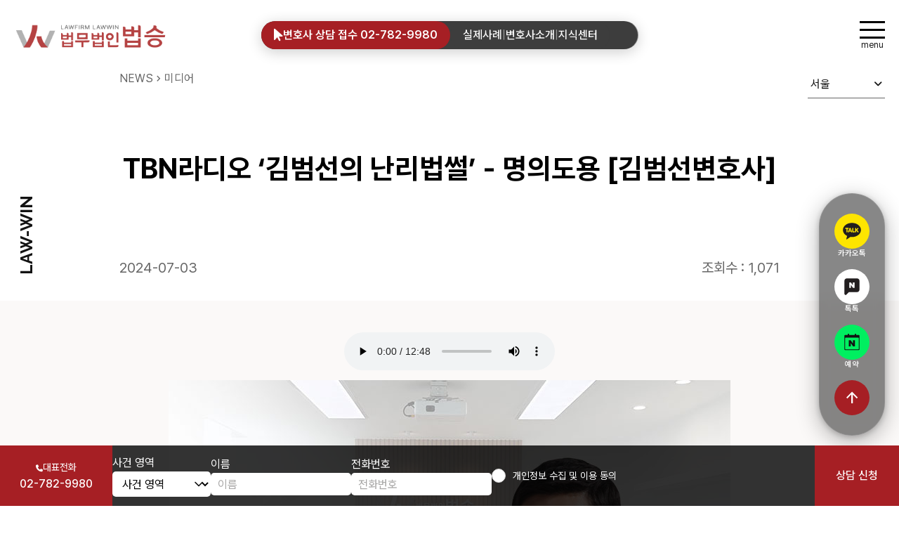

--- FILE ---
content_type: text/html; charset=utf-8
request_url: https://www.lawwin.co.kr/seoul/newsdetail?index=5640&ReturnUrl=https://www.lawwin.co.kr/seoul/news?page=2&tk=4
body_size: 14421
content:
<!DOCTYPE html>
<html lang="ko">
<head>
    <meta http-equiv="X-UA-Compatible" content="IE=edge" />
    <meta charset="UTF-8">
    <meta name="viewport" content="width=device-width,initial-scale=1">
    <meta http-equiv="Content-Type" content="text/html; charset=utf-8" />
    <meta name="author" content="namu">
    <meta name="content-language" content="ko">
    <!-- for basic -->
    
    <!-- basic -->
    <title>TBN&#xB77C;&#xB514;&#xC624; &#x2018;&#xAE40;&#xBC94;&#xC120;&#xC758; &#xB09C;&#xB9AC;&#xBC95;&#xC370;&#x2019; - &#xBA85;&#xC758;&#xB3C4;&#xC6A9; [&#xAE40;&#xBC94;&#xC120;&#xBCC0;&#xD638;&#xC0AC;] - &#xC11C;&#xCD08;&#xD615;&#xC0AC;&#xBCC0;&#xD638;&#xC0AC; | &#xC131;&#xBC94;&#xC8C4; &#xACBD;&#xC81C; &#xB9C8;&#xC57D; | &#xBC95;&#xBB34;&#xBC95;&#xC778; &#xBC95;&#xC2B9;</title>

    <meta name="Title" content="TBN&#xB77C;&#xB514;&#xC624; &#x2018;&#xAE40;&#xBC94;&#xC120;&#xC758; &#xB09C;&#xB9AC;&#xBC95;&#xC370;&#x2019; - &#xBA85;&#xC758;&#xB3C4;&#xC6A9; [&#xAE40;&#xBC94;&#xC120;&#xBCC0;&#xD638;&#xC0AC;] - &#xC11C;&#xCD08;&#xD615;&#xC0AC;&#xBCC0;&#xD638;&#xC0AC; | &#xC131;&#xBC94;&#xC8C4; &#xACBD;&#xC81C; &#xB9C8;&#xC57D; | &#xBC95;&#xBB34;&#xBC95;&#xC778; &#xBC95;&#xC2B9;" />
    <link rel="canonical" href="https://www.lawwin.co.kr/seoul/newsdetail?index=5640">
    <meta name="description" content="&nbsp;&nbsp;[사기죄 - 명의도용]&nbsp;&nbsp;&nbsp;1. 의외로 가까운 사람들 사이에서 명의도용이 많이 발생하네요. 사연의 어머님도 많이 힘드셨을 것 같은데">
    <meta name="keywords" content="&#xC11C;&#xC6B8; &#xD615;&#xC0AC;&#xC804;&#xBB38;&#xBCC0;&#xD638;&#xC0AC;, &#xC11C;&#xCD08; &#xD615;&#xC0AC;&#xBCC0;&#xD638;&#xC0AC;, &#xC131;&#xBC94;&#xC8C4;&#xBCC0;&#xD638;&#xC0AC;, &#xB9C8;&#xC57D;&#xBCC0;&#xD638;&#xC0AC;, &#xC774;&#xD63C;&#xBCC0;&#xD638;&#xC0AC;, &#xD68C;&#xC0DD;&#xD30C;&#xC0B0; &#xBCC0;&#xD638;&#xC0AC;, &#xAE30;&#xC5C5;&#xBC94;&#xC8C4; &#xBCC0;&#xD638;&#xC0AC;, &#xBCF4;&#xC774;&#xC2A4;&#xD53C;&#xC2F1;, &#xAC15;&#xC81C;&#xCD94;&#xD589;">
    <meta name="application-name" content="&#xC11C;&#xCD08;&#xD615;&#xC0AC;&#xBCC0;&#xD638;&#xC0AC; | &#xC131;&#xBC94;&#xC8C4; &#xACBD;&#xC81C; &#xB9C8;&#xC57D; | &#xBC95;&#xBB34;&#xBC95;&#xC778; &#xBC95;&#xC2B9;" />
        <meta name="robots" content="index,follow" />
    <meta name="subject" content="TBN&#xB77C;&#xB514;&#xC624; &#x2018;&#xAE40;&#xBC94;&#xC120;&#xC758; &#xB09C;&#xB9AC;&#xBC95;&#xC370;&#x2019; - &#xBA85;&#xC758;&#xB3C4;&#xC6A9; [&#xAE40;&#xBC94;&#xC120;&#xBCC0;&#xD638;&#xC0AC;]">
    <meta name="mobile-web-app-capable" content="yes">
    <meta name="apple-mobile-web-app-title" content="&#xC11C;&#xCD08;&#xD615;&#xC0AC;&#xBCC0;&#xD638;&#xC0AC; | &#xC131;&#xBC94;&#xC8C4; &#xACBD;&#xC81C; &#xB9C8;&#xC57D; | &#xBC95;&#xBB34;&#xBC95;&#xC778; &#xBC95;&#xC2B9;">


    <!-- for og -->
    
    <!-- naver, facebook -->
    <meta property="og:image" content="/Uploads/image/N7WCVGRHPI4ND61NSV.jpg" />
    <meta property="og:locale" content="ko_KR" />
    <meta property="og:type" content="website" />
    <meta property="og:site_name" content="&#xC11C;&#xCD08;&#xD615;&#xC0AC;&#xBCC0;&#xD638;&#xC0AC; | &#xC131;&#xBC94;&#xC8C4; &#xACBD;&#xC81C; &#xB9C8;&#xC57D; | &#xBC95;&#xBB34;&#xBC95;&#xC778; &#xBC95;&#xC2B9;">
    <meta property="og:title" content="TBN&#xB77C;&#xB514;&#xC624; &#x2018;&#xAE40;&#xBC94;&#xC120;&#xC758; &#xB09C;&#xB9AC;&#xBC95;&#xC370;&#x2019; - &#xBA85;&#xC758;&#xB3C4;&#xC6A9; [&#xAE40;&#xBC94;&#xC120;&#xBCC0;&#xD638;&#xC0AC;] - &#xC11C;&#xCD08;&#xD615;&#xC0AC;&#xBCC0;&#xD638;&#xC0AC; | &#xC131;&#xBC94;&#xC8C4; &#xACBD;&#xC81C; &#xB9C8;&#xC57D; | &#xBC95;&#xBB34;&#xBC95;&#xC778; &#xBC95;&#xC2B9;">
    <meta property="og:description" content="&nbsp;&nbsp;[사기죄 - 명의도용]&nbsp;&nbsp;&nbsp;1. 의외로 가까운 사람들 사이에서 명의도용이 많이 발생하네요. 사연의 어머님도 많이 힘드셨을 것 같은데">
    <meta property="og:url" content="https://www.lawwin.co.kr/seoul/newsdetail?index=5640">
    <!-- twitter -->
    <meta name="twitter:image" content="/Uploads/image/N7WCVGRHPI4ND61NSV.jpg" />
    <meta name="twitter:card" content="summary">
    <meta name="twitter:title" content="TBN&#xB77C;&#xB514;&#xC624; &#x2018;&#xAE40;&#xBC94;&#xC120;&#xC758; &#xB09C;&#xB9AC;&#xBC95;&#xC370;&#x2019; - &#xBA85;&#xC758;&#xB3C4;&#xC6A9; [&#xAE40;&#xBC94;&#xC120;&#xBCC0;&#xD638;&#xC0AC;] - &#xC11C;&#xCD08;&#xD615;&#xC0AC;&#xBCC0;&#xD638;&#xC0AC; | &#xC131;&#xBC94;&#xC8C4; &#xACBD;&#xC81C; &#xB9C8;&#xC57D; | &#xBC95;&#xBB34;&#xBC95;&#xC778; &#xBC95;&#xC2B9;">
    <meta name="twitter:description" content="&nbsp;&nbsp;[사기죄 - 명의도용]&nbsp;&nbsp;&nbsp;1. 의외로 가까운 사람들 사이에서 명의도용이 많이 발생하네요. 사연의 어머님도 많이 힘드셨을 것 같은데" />
    <meta name="twitter:site" content="&#xC11C;&#xCD08;&#xD615;&#xC0AC;&#xBCC0;&#xD638;&#xC0AC; | &#xC131;&#xBC94;&#xC8C4; &#xACBD;&#xC81C; &#xB9C8;&#xC57D; | &#xBC95;&#xBB34;&#xBC95;&#xC778; &#xBC95;&#xC2B9;" />
    <meta name="twitter:url" content="https://www.lawwin.co.kr/seoul/newsdetail?index=5640">

    <meta property="og:image:width" content="1200">
    <meta property="og:image:height" content="630">

    
    <!-- 상단 선언 스크립트 : 모든페이지 공통 상단 필수 -->
<!-- Google Tag Manager -->
<script>(function(w,d,s,l,i){w[l]=w[l]||[];w[l].push({'gtm.start':
new Date().getTime(),event:'gtm.js'});var f=d.getElementsByTagName(s)[0],
j=d.createElement(s),dl=l!='dataLayer'?'&l='+l:'';j.async=true;j.src=
'https://www.googletagmanager.com/gtm.js?id='+i+dl;f.parentNode.insertBefore(j,f);
})(window,document,'script','dataLayer','GTM-NT56NVJ');</script>
<!-- End Google Tag Manager -->

<!-- Microsoft Clarity 3.14 -->
<script type="text/javascript">
    (function(c,l,a,r,i,t,y){
        c[a]=c[a]||function(){(c[a].q=c[a].q||[]).push(arguments)};
        t=l.createElement(r);t.async=1;t.src="https://www.clarity.ms/tag/"+i;
        y=l.getElementsByTagName(r)[0];y.parentNode.insertBefore(t,y);
    })(window, document, "clarity", "script", "qnuyzu997z");
</script>
<!-- Microsoft Clarity 3.14 End -->

<!--구글 서치 콘솔-->
<meta name="google-site-verification" content="kjZH1n9RgbFaq324N9cn-wdsUXWRZYJFO6kQ1qOqlK4" />
<!--구글 서치 콘솔 끝-->

<!--250930 페이스북 광고-->
<meta name="facebook-domain-verification" content="odmfp6xfuahqfc7g0qmtw7qikmbltb" />
<!--250930 페이스북 광고 끝-->

    <!-- icon -->
    <link rel="apple-touch-icon" sizes="180x180" href="/apple-touch-icon.png">
    <link rel="apple-touch-icon" sizes="57x57" href="/apple-icon-57x57.png">
    <link rel="apple-touch-icon" sizes="60x60" href="/apple-icon-60x60.png">
    <link rel="apple-touch-icon" sizes="72x72" href="/apple-icon-72x72.png">
    <link rel="apple-touch-icon" sizes="76x76" href="/apple-icon-76x76.png">
    <link rel="apple-touch-icon" sizes="114x114" href="/apple-icon-114x114.png">
    <link rel="apple-touch-icon" sizes="120x120" href="/apple-icon-120x120.png">
    <link rel="apple-touch-icon" sizes="144x144" href="/apple-icon-144x144.png">
    <link rel="apple-touch-icon" sizes="152x152" href="/apple-icon-152x152.png">
    <link rel="apple-touch-icon" sizes="180x180" href="/apple-icon-180x180.png">
    <link rel="icon" type="image/png" sizes="192x192" href="/android-icon-192x192.png">
    <link rel="icon" type="image/png" sizes="32x32" href="/favicon-32x32.png">
    <link rel="icon" type="image/png" sizes="96x96" href="/favicon-96x96.png">
    <link rel="icon" type="image/png" sizes="16x16" href="/favicon-16x16.png">
    <link rel="manifest" href="/manifest.json">
    <meta name="msapplication-TileColor" content="#ffffff">
    <meta name="msapplication-TileImage" content="/ms-icon-144x144.png">
    <meta name="theme-color" content="#ffffff">

    <link rel="manifest" href="/site.webmanifest">
    <link rel="mask-icon" href="/safari-pinned-tab.svg" color="#5bbad5">

    <link rel="stylesheet" href="/css/bundle.css">
    <link rel="stylesheet" href="/css/reset.css?v=nKwM82dZbCgeUliXC-_lrODkqqyahseMzxUW8eav5PU">
    <link rel="stylesheet" href="/css/default.css?v=71n2wlw-KMDLvmU9lCkph8fZxCBG4G2H-cpDH51iBiU">
    
    <link rel="stylesheet" href="/css/page/detail.css?v=zjm0QkdWIilxmHCpmL4itt3qDlqQkCrtCe44QOWRku0">
    <link rel="stylesheet" href="/css/editor.css?v=ZQcU1QEVb4-cFL-yTH35RYJ7Uu8kADtXtezFv7d_aRA">


    <!-- js -->
    <script src="/js/bundle.js"></script>
    <script src="/js/default.js?v=JBWmjj7qU27Bqh5WS29tLbCMNfO8f6hBogI4NvXs3P0"></script>
   
</head>

    <!-- Naver Analytics -->
<script type="text/javascript" src="//wcs.naver.net/wcslog.js"></script>
<script type="text/javascript">
if(!wcs_add) var wcs_add = {};
wcs_add["wa"] = "f05877fa7130d0";
if(window.wcs) {
wcs_do();
}
</script>

<!-- Smartlog -->
    <script type="text/javascript">
        var hpt_info={'_account':'UHPT-30038', '_server': 'a29'};
    </script>
    <script language="javascript" src="//cdn.smlog.co.kr/core/smart.js" charset="utf-8"></script>
    <noscript><img src="//a29.smlog.co.kr/smart_bda.php?_account=30038" style="display:none;width:0;height:0;" border="0"/></noscript> 


<body>

    <header class="header">
    <div class="header_bar">
        <div class="header_bar_inner">

            <!-- 빨간 상담 버튼 -->
            <div class="header_contact">
                <a class="consult_btn" href="/seoul/contact#scroll_to_container">
                    <i class="fa-solid fa-arrow-pointer"></i>
                    <span>변호사 상담 접수 02-782-9980</span>
                </a>
            </div>

            <!-- 오른쪽 회색 캡슐 메뉴 -->
            <nav class="header_nav">
                <a href="/seoul/wincase">실제사례</a>
                <span class="nav_divider">|</span>

                <a href="/seoul/member?type=1">변호사소개</a>
                <span class="nav_divider">|</span>

                <a href="/seoul/knowledge">지식센터</a>
            </nav>

        </div>
    </div>

    <div class="header_top">
        <a class="logo" href="/seoul">
            <figure class="logo_img">
                <img src="/Uploads/image/B7L137AR55TWP5W777.png" alt="로고">
            </figure>
        </a>
        <div class="hamburger">
            <div class="hamburger_inner">
                <span class="ham_line"></span>
                <span class="ham_line"></span>
                <span class="ham_line"></span>
            </div>
            <p class="menu">menu</p>
            <p class="close hide">close</p>
        </div>
        <div class="select_menu location">
            <div class="select_btn">
                <span class="sBtn_text"></span>
                <i class="fa-solid fa-angle-down"></i>
            </div>
            <ul class="options">
                        <li class="option" onclick="window.location.href='/seoul'">
                            <span class="option_text click">&#xC11C;&#xC6B8;</span>
                        </li>
                        <li class="option" onclick="window.location.href='/namyangju'">
                            <span class="option_text click">&#xB0A8;&#xC591;&#xC8FC;</span>
                        </li>
                        <li class="option" onclick="window.location.href='/suwon'">
                            <span class="option_text click">&#xC218;&#xC6D0;</span>
                        </li>
                        <li class="option" onclick="window.location.href='/incheon'">
                            <span class="option_text click">&#xC778;&#xCC9C;</span>
                        </li>
                        <li class="option" onclick="window.location.href='/bucheon'">
                            <span class="option_text click">&#xBD80;&#xCC9C;</span>
                        </li>
                        <li class="option" onclick="window.location.href='/cheonan'">
                            <span class="option_text click">&#xCC9C;&#xC548;</span>
                        </li>
                        <li class="option" onclick="window.location.href='/daejeon'">
                            <span class="option_text click">&#xB300;&#xC804;</span>
                        </li>
                        <li class="option" onclick="window.location.href='/cheongju'">
                            <span class="option_text click">&#xCCAD;&#xC8FC;</span>
                        </li>
                        <li class="option" onclick="window.location.href='/gwangju'">
                            <span class="option_text click">&#xAD11;&#xC8FC;</span>
                        </li>
                        <li class="option" onclick="window.location.href='/busan'">
                            <span class="option_text click">&#xBD80;&#xC0B0;</span>
                        </li>
            </ul>
        </div>
    </div>

    <div class="header_btm scroll_btm">
        <p id="lawwin">LAW-WIN</p>
        <div class="quick_btn">
            <div class="quick_menu_header">
                <div class="quick_menu_label">Menu</div>
            </div>
            <div class="quick_menu_content">
                <ul>
                
                    <li class="chat btn_hover kakao" data-url="https://pf.kakao.com/_vLfxcj/chat">
                        <a href="https://pf.kakao.com/_vLfxcj/chat" target="_blank">
                            <div class="icon">
                                <img src="/images/kakao.svg" alt="kakao_img">
                            </div>
                            <p>카카오톡</p>
                        </a>
                    </li>
                    <li class="n_talk btn_hover ntalk" data-url="https://talk.naver.com/ct/w4v7sp?frm=mnmb&amp;frm=nmb_detail#nafullscreen">
                        <a href="https://talk.naver.com/ct/w4v7sp?frm=mnmb&amp;frm=nmb_detail#nafullscreen" target="_blank">
                            <div class="icon">
                                <img src="/images/n_talk.svg" alt="n_talk_img">
                            </div>
                            <p>톡톡</p>
                        </a>
                    </li>
                    <li class="n_booking btn_hover nreser" data-url="http://booking.naver.com/booking/13/bizes/377142">
                        <a href="http://booking.naver.com/booking/13/bizes/377142" target="_blank">
                            <div class="icon">
                                <img src="/images/n_booking.svg" alt="n_booking_img">
                            </div>
                            <p>예약</p>
                        </a>
                    </li>
                <li class="top_btn">
                    <div class="icon">
                        <span class="material-symbols-outlined">arrow_upward</span>
                    </div>
                </li>
                </ul>
            </div>
        </div>
        <div class="page_btm">
            <div class="pc_btm">
                <div class="pc_btm_contect emer">
                    <a href="tel:02-782-9980">
                        <div class="text">
                            <div class="icon">
                                <i class="fa-solid fa-phone"></i>
                            </div>
                            <p>대표전화</p>
                        </div>
                        <p class="number">02-782-9980</p>
                    </a>
                </div>
                <form class="btm_form" id="btm_form">
                    <input type="hidden" name="Json" />
                    <input type="hidden" name="cd" value="1" />
                    <input type="hidden" name="gRecaptchaResponse" class="gRecaptchaResponse">
                    <input name="_koko_488" type="hidden" value="CfDJ8EZNGjYabI1Fga_OEIVU-dBKR9qDisjeWXcZUvEOZUmkjNr3gUm7X8gl6k7sEQRcVPWhgqeOLrMBa3FW7A-_XO-D3Z8MkevtesLwUWOhgg8aF4U3FQdhtqcKJLj4lvm219hJhwKAgHt0ROUaw07YS5U" />
                    <input type="hidden" name="id" value="3" />
                    <div class="input_wrap form_agree">
                                    <div class="input_box">
                                        <p>&#xC0AC;&#xAC74; &#xC601;&#xC5ED;</p>
                                        <select class="field" required data-name="&#xC0AC;&#xAC74; &#xC601;&#xC5ED;" data-type="select" name="Case" data-inputname="Case">
                                                <option value="&#xC0AC;&#xAC74; &#xC601;&#xC5ED;">&#xC0AC;&#xAC74; &#xC601;&#xC5ED;</option>
                                                <option value="&#xD615;&#xC0AC;">&#xD615;&#xC0AC;</option>
                                                <option value="&#xBBFC;&#xC0AC;&#xB7;&#xD589;&#xC815;">&#xBBFC;&#xC0AC;&#xB7;&#xD589;&#xC815;</option>
                                                <option value="&#xD68C;&#xC0DD;&#xB7;&#xD30C;&#xC0B0;">&#xD68C;&#xC0DD;&#xB7;&#xD30C;&#xC0B0;</option>
                                                <option value="&#xAE30;&#xD0C0;">&#xAE30;&#xD0C0;</option>
                                        </select>
                                    </div>
                                    <div class="input_box">
                                        <p>&#xC774;&#xB984;</p>
                                        <input class="field" data-name="&#xC774;&#xB984;" data-type="text" name="UserName" type="text" placeholder="&#xC774;&#xB984;" />
                                    </div>
                                    <div class="input_box">
                                        <p>&#xC804;&#xD654;&#xBC88;&#xD638;</p>
                                        <input class="field" data-name="&#xC804;&#xD654;&#xBC88;&#xD638;" data-type="text" name="UserTel" type="text" placeholder="&#xC804;&#xD654;&#xBC88;&#xD638;" />
                                    </div>
                        <div class="form_btm">
                            <div class="checkbox_group">
                                <label for="btm_agree">
                                    <input type="checkbox" name="btm_agree" id="btm_agree" checked>
                                    <span>
                                        <button type="button" class="popup_open" onclick="popupOn()">개인정보 수집 
                                            및 이용 동의</button>
                                    </span>
                                </label>
                            </div>
                        </div>
                    </div>
                    <div class="btm_form_btn form_btn contact_event">
                        <p>상담 신청</p>
                    </div>
                </form>
            </div>
	
            <div class="m_btm">
                <ul>
                    <li class="call btn_hover consult_tel">
                        <div onclick="consultOn()">
                            <div class="icon">
                                <img src="/images/btm_contact.svg" alt="btm_contact">
                            </div>
                            <p>상담 신청</p>
                        </div>
                    </li>

                    
                        <li class="chat btn_hover kakao" data-url="https://pf.kakao.com/_vLfxcj/chat">
                            <a href="https://pf.kakao.com/_vLfxcj/chat" target="_blank">
                                <div class="icon">
                                    <img src="/images/kakao_white.svg" alt="kakao_img">
                                </div>
                                <p>카카오톡 상담</p>
                            </a>
                        </li>
                        <li class="n_talk btn_hover ntalk" data-url="https://talk.naver.com/ct/w4v7sp?frm=mnmb&amp;frm=nmb_detail#nafullscreen">
                            <a href="https://talk.naver.com/ct/w4v7sp?frm=mnmb&amp;frm=nmb_detail#nafullscreen" target="_blank">
                                <div class="icon">
                                    <img src="/images/n_talk_white.svg" alt="n_talk_img">
                                </div>
                                <p>네이버 톡톡</p>
                            </a>
                        </li>
                        <li class="n_booking btn_hover nreser" data-url="http://booking.naver.com/booking/13/bizes/377142">
                            <a href="http://booking.naver.com/booking/13/bizes/377142" target="_blank">
                                <div class="icon">
                                    <img src="/images/n_booking_white.svg" alt="n_booking_img">
                                </div>
                                <p>네이버 예약</p>
                            </a>
                        </li>
                    
                    <li class="emer btn_hover">
                        <a href="tel:02-782-9980">
                            <div class="icon">
                                <i class="fa-solid fa-phone"></i>
                            </div>
                            <p>전화상담</p>
                        </a>
                    </li>
                </ul>
            </div>

        </div>
    </div>
    <nav class="gnb">
        <ul class="gnb_wrap">
            <li class="gnb_item ">
                <div class="gnb_item_inner">
                    <div class="gnb_item__left">

                        <p class="gnb_item__title">About</p>
                        <p class="gnb_item__title_kr">법승</p>

                    </div>
                    <div class="gnb_item__right">
                        <ul class="gnb_sub_wrap">
                            <li class="gnb_sub_item ">
                                <a href="/seoul/introduce">로펌소개</a>
                            </li>
                            <li class="gnb_sub_item member_sec">
                                <a href="/seoul/member?type=1">변호사소개</a>
                            </li>
                            <li class="gnb_sub_item ">
                                <a href="/seoul/talent">인재상</a>
                            </li>
                        </ul>
                    </div>
                </div>
            </li>
            <li class="gnb_item ">
                <div class="gnb_item_inner">
                    <div class="gnb_item__left">

                        <p class="gnb_item__title">Case</p>
                        <p class="gnb_item__title_kr">사건</p>

                    </div>
                    <div class="gnb_item__right">
                        <ul class="gnb_sub_wrap">
                            <li class="gnb_sub_item ">
                                <a href="/seoul/wincase">사건별실제사례</a>
                            </li>
                            <li class="gnb_sub_item ">
                                <a href="/seoul/knowledge">지식센터</a>
                            </li>
                            <li class="gnb_sub_item ">
                                <a href="/seoul/review" class="review_click">후기</a>
                            </li>
                        </ul>
                    </div>
                </div>
            </li>
            <li class="gnb_item active">
                <div class="gnb_item_inner">
                    <div class="gnb_item__left">

                        <p class="gnb_item__title">News</p>
                        <p class="gnb_item__title_kr">뉴스</p>

                    </div>
                    <div class="gnb_item__right">
                        <ul class="gnb_sub_wrap">
                            <li class="gnb_sub_item news_sec">
                                <a href="/seoul/news?tk=4">미디어</a>
                            </li>
                            <li class="gnb_sub_item news_sec">
                                <a href="/seoul/news?tk=5">동영상</a>
                            </li>
                            <li class="gnb_sub_item news_sec">
                                <a href="/seoul/news?tk=6">사회공헌</a>
                            </li>
                            <li class="gnb_sub_item news_sec">
                                <a href="/seoul/news?tk=7">공지사항</a>
                            </li>
                        </ul>
                    </div>
                </div>
            </li>
            <li class="gnb_item ">
                <div class="gnb_item_inner">
                    <div class="gnb_item__left">

                        <p class="gnb_item__title">Consult</p>
                        <p class="gnb_item__title_kr">상담</p>

                    </div>
                    <div class="gnb_item__right">
                        <ul class="gnb_sub_wrap">
                            <li class="gnb_sub_item ">
                                <a href="/seoul/contact">상담 신청</a>
                            </li>
                            <li class="gnb_sub_item ">
                                <a href="/seoul/consultlist">상담게시판</a>
                            </li>
			      <li class="gnb_sub_item ">
                                <a onclick="directionsGo('ON')">오시는 길</a>
                            </li>
                        </ul>
                    </div>
                </div>
            </li>
            <li class="gnb_item ">
                <div class="gnb_item_inner center_gnb">
                    <div class="gnb_item__left">

                        <p class="gnb_item__title">Center</p>
                        <p class="gnb_item__title_kr">대응센터</p>

                    </div>
                    <div class="gnb_item__right">
                        <ul class="gnb_sub_wrap">
                                <div>
                                    <li class="gnb_sub_item">
                                        <a href="/center/recovery">회생 · 파산</a>
                                    </li>
                                    <li class="gnb_sub_item">
                                        <a href="/center/administration">행정</a>
                                    </li>
                                    <li class="gnb_sub_item">
                                        <a href="/center/sexof">성범죄</a>
                                    </li>
                                    <li class="gnb_sub_item">
                                        <a href="/center/civil">민사</a>
                                    </li>
                                </div>
                                <div>
                                    <li class="gnb_sub_item">
                                        <a href="/center/traffic">교통범죄</a>
                                    </li>
                                    <li class="gnb_sub_item">
                                        <a href="/center/drug">마약범죄</a>
                                    </li>
                                    <li class="gnb_sub_item">
                                        <a href="https://www.lawwin-vn.com/">베트남(Tiếng Việt)</a>
                                    </li>
                                    <li class="gnb_sub_item">
                                        <a href="/china">중국(中国)</a>
                                    </li>
                                </div>
                            
                        </ul>
                    </div>
                </div>
            </li>
        </ul>
    </nav>
    <nav class="mobile_gnb">
        <ul class="mobile_gnb_wrap">
            <li class="gnb_menu ">
                <div class="gnb_item__left main_wrap">
                    <p class="gnb_item__title">About</p>
                    <p class="gnb_item__title_kr">법승</p>
                </div>

                <ul class="sub_wrap">
                    <li class="gnb_sub_item ">
                        <a href="/seoul/introduce">로펌소개</a>
                    </li>
                    <li class="gnb_sub_item member_sec_mo">
                        <a href="/seoul/member?type=1">변호사소개</a>
                    </li>
                    <li class="gnb_sub_item ">
                        <a href="/seoul/talent">인재상</a>
                    </li>
                </ul>
            </li>
            <li class="gnb_menu ">
                <div class="gnb_item__left main_wrap">
                    <p class="gnb_item__title">Case</p>
                    <p class="gnb_item__title_kr">사건</p>
                </div>
                <ul class="sub_wrap">
                    <li class="gnb_sub_item ">
                        <a href="/seoul/wincase">사건별업무사례</a>
                    </li>
                    <li class="gnb_sub_item ">
                        <a href="/seoul/knowledge">지식센터</a>
                    </li>
                    <li class="gnb_sub_item ">
                        <a href="/seoul/review" class="review_click">후기</a>
                    </li>
                </ul>
            </li>
            <li class="gnb_menu active">
                <div class="gnb_item__left main_wrap">
                    <p class="gnb_item__title">News</p>
                    <p class="gnb_item__title_kr">뉴스</p>
                </div>
                <ul class="sub_wrap">
                    <li class="gnb_sub_item news_sec_mo">
                        <a href="/seoul/news?tk=4">미디어</a>
                    </li>
                    <li class="gnb_sub_item news_sec_mo">
                        <a href="/seoul/news?tk=5">동영상</a>
                    </li>
                    <li class="gnb_sub_item news_sec_mo">
                        <a href="/seoul/news?tk=6">사회공헌</a>
                    </li>
                    <li class="gnb_sub_item news_sec_mo">
                        <a href="/seoul/news?tk=7">공지사항</a>
                    </li>
                </ul>
            </li>
            <li class="gnb_menu ">
                <div class="gnb_item__left main_wrap">
                    <p class="gnb_item__title">Consult</p>
                    <p class="gnb_item__title_kr">상담</p>
                </div>
                <ul class="sub_wrap">
                    <li class="gnb_sub_item ">
                        <a href="/seoul/contact">상담 신청</a>
                    </li>
                    <li class="gnb_sub_item ">
                        <a href="/seoul/consultlist">상담게시판</a>
                    </li>
		     <li class="gnb_sub_item ">
                   <a onclick="directionsGo('ON')">오시는 길</a>
                     </li>
                </ul>
            </li>
            <li class="gnb_menu ">
                <div class="gnb_item__left main_wrap">
                    <p class="gnb_item__title">Center</p>
                    <p class="gnb_item__title_kr">전문센터</p>
                </div>
                <ul class="sub_wrap center">
                    <div>
                            <li class="gnb_sub_item">
                                <a href="/center/recovery">회생 · 파산</a>
                            </li>
                            <li class="gnb_sub_item">
                                <a href="/center/administration">행정</a>
                            </li>
                            <li class="gnb_sub_item">
                                <a href="/center/sexof">성범죄</a>
                            </li>
                            <li class="gnb_sub_item">
                                <a href="/center/civil">민사</a>
                            </li>
                            <li class="gnb_sub_item">
                                <a href="/center/traffic">교통범죄</a>
                            </li>
                            <li class="gnb_sub_item">
                                <a href="/center/drug">마약범죄</a>
                            </li> 
                            <li class="gnb_sub_item">
                                <a href="https://www.lawwin-vn.com/">베트남(Tiếng Việt)</a>
                            </li>

                    </div>
                </ul>
            </li>
        </ul>
        <form class="h_contact gnb_menu" id="frm_mo_hamburger">
            <input type="hidden" name="Json" />
            <input type="hidden" name="cd" value="1" />
            <input type="hidden" name="gRecaptchaResponse" class="gRecaptchaResponse">
            <input name="_koko_488" type="hidden" value="CfDJ8EZNGjYabI1Fga_OEIVU-dBKR9qDisjeWXcZUvEOZUmkjNr3gUm7X8gl6k7sEQRcVPWhgqeOLrMBa3FW7A-_XO-D3Z8MkevtesLwUWOhgg8aF4U3FQdhtqcKJLj4lvm219hJhwKAgHt0ROUaw07YS5U" />
            <input type="hidden" name="id" value="3" />
            <div class="h_contact_top">
                <div class="h_contact_text emer">
                    <i class="fa-solid fa-phone"></i>
                    <p>전화상담</p>
                    <a href="tel:02-782-9980">02-782-9980</a>
                </div>
                <div class="checkbox_group check_wrap form_agree">
                    <label for="call_agree">
                        <input type="checkbox" name="call_agree" id="call_agree" checked>
                        <span>
                            <div class="popup_open" onclick="popupOn()">개인정보 수집 및 이용 동의</div>
                        </span>
                    </label>
                </div>
            </div>
            <div class="h_contact_box">
                <ul class="h_conatct_input">
                                <li>
                                    <select class="field" required data-name="&#xC0AC;&#xAC74; &#xC601;&#xC5ED;" data-type="select" name="Case" data-inputname="Case">
                                            <option value="&#xC0AC;&#xAC74; &#xC601;&#xC5ED;">&#xC0AC;&#xAC74; &#xC601;&#xC5ED;</option>
                                            <option value="&#xD615;&#xC0AC;">&#xD615;&#xC0AC;</option>
                                            <option value="&#xBBFC;&#xC0AC;&#xB7;&#xD589;&#xC815;">&#xBBFC;&#xC0AC;&#xB7;&#xD589;&#xC815;</option>
                                            <option value="&#xD68C;&#xC0DD;&#xB7;&#xD30C;&#xC0B0;">&#xD68C;&#xC0DD;&#xB7;&#xD30C;&#xC0B0;</option>
                                            <option value="&#xAE30;&#xD0C0;">&#xAE30;&#xD0C0;</option>
                                    </select>
                                </li>
                                <li>
                                    <input class="field" data-name="&#xC774;&#xB984;" data-type="text" name="UserName" type="text" placeholder="&#xC774;&#xB984;" />
                                </li>
                                <li>
                                    <input class="field" data-name="&#xC804;&#xD654;&#xBC88;&#xD638;" data-type="text" name="UserTel" type="text" placeholder="&#xC804;&#xD654;&#xBC88;&#xD638;" />
                                </li>
                </ul>
                <div class="h_form_btn form_btn contact_event">
                    <a href="#!">상담 
                        신청하기</a>
                </div>
            </div>
        </form>
    </nav>
</header>

<div class="consult_popup">
    <div class="consult_bg" onclick="consultClose()"></div>
    <div class="popup">
        <div class="popup_header">
            <p>상담 신청</p>
            <button type="button" class="popup_close" onclick="consultClose()">
                <span class="material-symbols-outlined gray">close</span>
            </button>
        </div>
        <form id="frm_now_call">
            <input type="hidden" name="gRecaptchaResponse" class="gRecaptchaResponse">
            <input type="hidden" name="Json" />
            <input type="hidden" name="cd" value="1" />
            <input name="_koko_488" type="hidden" value="CfDJ8EZNGjYabI1Fga_OEIVU-dBKR9qDisjeWXcZUvEOZUmkjNr3gUm7X8gl6k7sEQRcVPWhgqeOLrMBa3FW7A-_XO-D3Z8MkevtesLwUWOhgg8aF4U3FQdhtqcKJLj4lvm219hJhwKAgHt0ROUaw07YS5U" />
            <input type="hidden" name="id" value="3" />
            <ul class="form">
                            <li class="select_box">
                                <p>&#xC0AC;&#xAC74; &#xC601;&#xC5ED;</p>
                                <select class="field" required data-name="&#xC0AC;&#xAC74; &#xC601;&#xC5ED;" data-type="select" name="Case" data-inputname="Case">
                                        <option value="&#xC0AC;&#xAC74; &#xC601;&#xC5ED;">&#xC0AC;&#xAC74; &#xC601;&#xC5ED;</option>
                                        <option value="&#xD615;&#xC0AC;">&#xD615;&#xC0AC;</option>
                                        <option value="&#xBBFC;&#xC0AC;&#xB7;&#xD589;&#xC815;">&#xBBFC;&#xC0AC;&#xB7;&#xD589;&#xC815;</option>
                                        <option value="&#xD68C;&#xC0DD;&#xB7;&#xD30C;&#xC0B0;">&#xD68C;&#xC0DD;&#xB7;&#xD30C;&#xC0B0;</option>
                                        <option value="&#xAE30;&#xD0C0;">&#xAE30;&#xD0C0;</option>
                                </select>
                            </li>
                            <li>
                                <p>&#xC774;&#xB984;</p>
                                <input class="field" data-name="&#xC774;&#xB984;" data-type="text" name="UserName" type="text" placeholder="&#xC774;&#xB984;" />
                            </li>
                            <li>
                                <p>&#xC804;&#xD654;&#xBC88;&#xD638;</p>
                                <input class="field" data-name="&#xC804;&#xD654;&#xBC88;&#xD638;" data-type="text" name="UserTel" type="text" placeholder="&#xC804;&#xD654;&#xBC88;&#xD638;" />
                            </li>
            </ul>
            <div class="consult_btn">
                <div class="form_btm form_agree">
                    <div class="checkbox_group check_wrap">
                        <label for="now_agree">
                            <input type="checkbox" name="now_agree" id="now_agree" checked>
                            <span>
                                <button type="button" class="popup_open" onclick="popupOn()">개인정보 수집 및 이용</button>에 동의합니다.
                            </span>
                        </label>
                    </div>
                </div>
                <div class="popup_form_btn form_btn contact_event">
                    <a href="#!">상담 신청하기</a>
                </div>
            </div>
        </form>
    </div>
</div>

<div class="policy_popup">
    <div class="policy_bg" onclick="popupClose()"></div>
    <div class="popup">
        <div class="popup_header">
            <p>개인정보 수집 및 이용 동의</p>
            <button type="button" class="popup_close" onclick="popupClose()">
                <span class="material-symbols-outlined gray">close</span>
            </button>
        </div>
        <div class="popup_text">
            <p class="title">수집하는 개인정보의 항목</p>
            <p>회사는 회원가입, 상담, 서비스 신청 등을 위해 아래와 같은 개인정보를 수집하고 있습니다.</p>
            <div>
                <p><span>- 수집항목</span> : 이름, 핸드폰, 상담선택, 제목, 내용</p>
                <p><span>- 개인정보 수집방법</span> : 홈페이지(회원가입)</p>
            </div>
            <p class="title">개인정보의 수집 및 이용목적</p>
            <p>회사는 수집한 개인정보를 연락 및 상담을 위해 활용합니다.</p>
            <p class="title">개인정보의 보유 및 이용기간</p>
            <div>
                <p>원칙적으로, 개인정보 수집 및 이용목적이 달성된 후에는 해당 정보를 지체 없이 파기합니다.</p>
            </div>
        </div>
    </div>
</div>
    <div class="wrap">
        





<div class="page">
    <div class="detail_title container_sm">
        <div class="path">
            <p><a href="https://www.lawwin.co.kr/seoul/news?page=2">NEWS</a></p>
            <span class="material-symbols-outlined">chevron_right</span>
            <p><a href="https://www.lawwin.co.kr/seoul/news?page=2">&#xBBF8;&#xB514;&#xC5B4;</a></p>
        </div>
        <h1>TBN&#xB77C;&#xB514;&#xC624; &#x2018;&#xAE40;&#xBC94;&#xC120;&#xC758; &#xB09C;&#xB9AC;&#xBC95;&#xC370;&#x2019; - &#xBA85;&#xC758;&#xB3C4;&#xC6A9; [&#xAE40;&#xBC94;&#xC120;&#xBCC0;&#xD638;&#xC0AC;]</h1>
        <div class="page_info">
            <time class="date">2024-07-03</time>
            <p class="view">조회수 : 1,071</p>
        </div>
    </div>
    <section class="container_outer">
        <main class="container_inner">
            <div class="text ck-content">
                    <div class="ready-player">
                        <audio autoplay loop controls class="preview">
                            <source src="/Uploads/image/4AXOHYZ4FWQ025NHV2.mp3" />
                        </audio>
                    </div>
                <figure class="image"><img src="/Uploads/editor/HK2W4296G88OZ95KGF.jpg"></figure><p>&nbsp;</p><p>&nbsp;</p><p><span class="text-big"><strong>[사기죄 - 명의도용]</strong></span></p><p>&nbsp;</p><p>&nbsp;</p><p>&nbsp;</p><p><strong>1. 의외로 가까운 사람들 사이에서 명의도용이 많이 발생하네요. 사연의 어머님도 많이 힘드셨을 것 같은데, 처벌 가능하겠죠?</strong></p><p>&nbsp;</p><p>&nbsp;</p><p><strong>2. 아무리 사기를 당했어도 명의는 어머님이니까 명의자가 갚아야 할 것 같기도 하거든요? 어떻게 되는 건가요?</strong></p><p>&nbsp;</p><p>&nbsp;</p><p><strong>3. 피해자 입장에서는 처벌만큼 중요한 게, 피해 금액을 찾는 거거든요? 돈도 그렇고 목걸이랑 반지도 몰래 가져다 쓰고 했는데, 이런 것들 찾을 수는 있을까요?</strong></p><p>&nbsp;</p><p>&nbsp;</p><p><strong>4. 소송에서 이기더라도 혹시라도 돈이 없다면서 버티면 어떻게 합니까?</strong></p><p>&nbsp;</p><p>&nbsp;</p><p style="text-align:center;">&nbsp;</p><p style="text-align:center;">&nbsp;</p><p style="text-align:center;">●●●<br><br>&nbsp;</p><p style="text-align:center;"><br><br>법무법인 법승 김범선 변호사는</p><p style="text-align:center;">2024년 4월 24일부터 <strong>매주 수요일 오후 7시</strong>에 방송되는</p><p style="text-align:center;"><strong>TBN 경인교통방송 &lt;김범선의 난리법썰&gt;</strong>에 고정 출연 중입니다.</p><p style="text-align:center;">&nbsp;</p><p style="text-align:center;"><strong>FM100.5 또는 TBN한국교통방송 어플에서 경인 지역</strong>으로 설정 시 김범선 변호사가 출연하는 라디오를 청취하실 수 있습니다.</p>
            </div>
            <ul class="list">
                    <li class="prev_list">
                        <a href="/seoul/newsdetail?index=5617">
                            <div class="prev">
                                <span class="material-symbols-outlined black">arrow_drop_up</span>
                                <p>이전글</p>
                            </div>
                            <p class="text ellipsis">TBN&#xB77C;&#xB514;&#xC624; &#x2018;&#xC6B0;&#xB9AC; &#xB3D9;&#xB124; &#xBCC0;&#xD638;&#xC0AC;&#x2019; - &#xBC30;&#xC0C1;&#xBA85;&#xB839;&#xC2E0;&#xCCAD; [&#xC774;&#xC2B9;&#xC6B0;&#xBCC0;&#xD638;&#xC0AC;]</p>
                            <time class="date">2024-07-02</time>
                        </a>
                    </li>
                    <li class="next_list">
                        <a href="/seoul/newsdetail?index=5649">
                            <div class="next">
                                <span class="material-symbols-outlined black">arrow_drop_down</span>
                                <p>다음글</p>
                            </div>
                            <p class="text ellipsis">&#xC548;&#xC131;&#xD6C8;&#xBCC0;&#xD638;&#xC0AC; MBC &#xC2E4;&#xD654;&#xD0D0;&#xC0AC;&#xB300; &#xBC29;&#xC1A1; &#xCD9C;&#xC5F0;&#x3163;&#xBE4C;&#xB77C; &#xC720;&#xB839;&#xC774;&#xB77C; &#xBD88;&#xB9AC;&#xB294; &#xC5EC;&#xC790; &#xADF8;&#xB9AC;&#xACE0; &#xBE44;&#xBC00; &#xC678;&#xCD9C;</p>
                            <time class="date">2024-06-20</time>
                        </a>
                    </li>
            </ul>
            <button class="list_btn">
                <a href="https://www.lawwin.co.kr/seoul/news?page=2">목록으로</a>
            </button>
        </main>
    </section>
</div>
    </div>
    <style>

</style>
<footer class="footer">
    <div class="footer_inner footer_pm">
        <div class="footer_left">
            <nav class="footer_menu">
                <ul>
                    <li><a href="/policy/disclaimer">면책공고</a></li>
                    <li><a href="/policy/agree">이용약관</a></li>
                    <li><a href="/policy/privacy">개인정보처리방침</a></li>
                    <li><a href="/seoul/contact">온라인 상담</a></li>
                    <li><a href="/seoul/talent">인재모집</a></li>
                </ul>
            </nav>
            <address>
                <div class="tel">
                    <a href="tel:02-782-9980" class="tel_click">
                        <p>TEL : 02-782-9980</p>
                    </a>

                    <a href="tel:02-782-9332" class="fax_click">
                        <p>FAX : 02-782-9332</p>
                    </a>
                </div>
                <div>
                    <div class="info">
                        <p>상호 : &#xBC95;&#xBB34;&#xBC95;&#xC778; &#xBC95;&#xC2B9; &#xC11C;&#xC6B8;</p>
                        <p>대표변호사 : &#xC774;&#xC2B9;&#xC6B0;</p>
                        <p>광고책임변호사 : 이승우</p>
                        <p>사업자 등록번호 : 246-88-00297</p>
                    </div>
                    <p class="info recaptcha">이 사이트는 reCAPTCHA로 보호되며 Google의 <a href="https://policies.google.com/privacy" target="_blank">개인정보처리방침</a> 및 <a href="https://policies.google.com/terms" target="_blank">서비스 약관</a>이 적용됩니다.</p>
                    <p class="copy">Copyright 법무법인 법승. All Rights Reserved.</p>
                </div>
            </address>
        </div>
        <div class="footer_right">
            <div class="location">
                <p>지역별 사무소</p>
                <div class="select_menu white footer_location">
                    <div class="select_btn">
                        <span class="sBtn_text ellipsis"></span>
                        <i class="fa-solid fa-angle-down"></i>
                    </div>
                    <ul class="options">
                                <li class="option">
                                    <span class="option_text ellipsis click" onclick="window.location.href='/seoul'">&#xC11C;&#xC6B8;&#xD2B9;&#xBCC4;&#xC2DC; &#xC11C;&#xCD08;&#xAD6C; &#xC11C;&#xCD08;&#xB300;&#xB85C; 269 (&#xC11C;&#xCD08;&#xB3D9;, &#xBD80;&#xB9BC;&#xBE4C;&#xB529;) 302&#xD638;~303&#xD638; &#xAD50;&#xB300;&#xC5ED; 10&#xBC88;&#xCD9C;&#xAD6C;</span>
                                </li>
                                <li class="option">
                                    <span class="option_text ellipsis click" onclick="window.location.href='/namyangju'">&#xACBD;&#xAE30;&#xB3C4; &#xB0A8;&#xC591;&#xC8FC;&#xC2DC; &#xB2E4;&#xC0B0;&#xC911;&#xC559;&#xB85C;82&#xBC88;&#xC548;&#xAE38; 162, 5&#xCE35; 506&#xD638;,507&#xD638;,508&#xD638;(&#xB2E4;&#xC0B0;&#xB3D9;, &#xB2E4;&#xC0B0;&#xC9C0;&#xAE08;&#xBC95;&#xC870;&#xB178;&#xBE14;&#xB808;&#xC2A4;)</span>
                                </li>
                                <li class="option">
                                    <span class="option_text ellipsis click" onclick="window.location.href='/uijeongbu'">&#xACBD;&#xAE30;&#xB3C4; &#xC758;&#xC815;&#xBD80;&#xC2DC; &#xB179;&#xC591;&#xB85C;34&#xBC88;&#xAE38; 36, 3&#xCE35; 303&#xD638; (&#xAC00;&#xB2A5;&#xB3D9;, &#xD604;&#xB3C4;&#xBE4C;&#xB529;)</span>
                                </li>
                                <li class="option">
                                    <span class="option_text ellipsis click" onclick="window.location.href='/suwon'">&#xACBD;&#xAE30;&#xB3C4; &#xC218;&#xC6D0;&#xC2DC; &#xC601;&#xD1B5;&#xAD6C; &#xAD11;&#xAD50;&#xC911;&#xC559;&#xB85C;248&#xBC88;&#xAE38; 95-9, 304&#xD638; (&#xD558;&#xB3D9; &#xCEA1;&#xD2F4;&#xBC95;&#xC870;&#xD0C0;&#xC6B4;)</span>
                                </li>
                                <li class="option">
                                    <span class="option_text ellipsis click" onclick="window.location.href='/incheon'">&#xC778;&#xCC9C;&#xAD11;&#xC5ED;&#xC2DC; &#xBBF8;&#xCD94;&#xD640;&#xAD6C; &#xC18C;&#xC131;&#xB85C;185&#xBC88;&#xAE38; 28, 404&#xD638;(&#xD559;&#xC775;&#xB3D9;, &#xBA85;&#xC778;&#xBE4C;&#xB529;)</span>
                                </li>
                                <li class="option">
                                    <span class="option_text ellipsis click" onclick="window.location.href='/bucheon'">&#xACBD;&#xAE30; &#xBD80;&#xCC9C;&#xC2DC; &#xC6D0;&#xBBF8;&#xAD6C; &#xC0C1;&#xC77C;&#xB85C; 130, &#xBC95;&#xC870;&#xD0C0;&#xC6B4;&#xBE4C;&#xB529; 7&#xCE35; 706&#xD638;</span>
                                </li>
                                <li class="option">
                                    <span class="option_text ellipsis click" onclick="window.location.href='/cheonan'">&#xCDA9;&#xCCAD;&#xB0A8;&#xB3C4; &#xCC9C;&#xC548;&#xC2DC; &#xB3D9;&#xB0A8;&#xAD6C; &#xCCAD;&#xC218;14&#xB85C; 102, 6&#xCE35; 615, 616&#xD638;(&#xCCAD;&#xB2F9;&#xB3D9;, &#xC5D0;&#xC774;&#xC2A4;&#xBC95;&#xC870;&#xD0C0;&#xC6CC;)</span>
                                </li>
                                <li class="option">
                                    <span class="option_text ellipsis click" onclick="window.location.href='/daejeon'">&#xB300;&#xC804;&#xAD11;&#xC5ED;&#xC2DC; &#xC11C;&#xAD6C; &#xB454;&#xC0B0;&#xB85C;123&#xBC88;&#xAE38; 43, 804&#xD638;(&#xB454;&#xC0B0;&#xB3D9;,PJ&#xBE4C;&#xB529;)</span>
                                </li>
                                <li class="option">
                                    <span class="option_text ellipsis click" onclick="window.location.href='/cheongju'">&#xCDA9;&#xCCAD;&#xBD81;&#xB3C4; &#xCCAD;&#xC8FC;&#xC2DC; &#xC11C;&#xC6D0;&#xAD6C; &#xC0B0;&#xB0A8;&#xB85C; 62&#xBC88;&#xAE38; 31, 505&#xD638; (&#xC0B0;&#xB0A8;&#xB3D9;, &#xC6D0;&#xD765;&#xBC95;&#xC870;&#xBE4C;&#xB529;)</span>
                                </li>
                                <li class="option">
                                    <span class="option_text ellipsis click" onclick="window.location.href='/gwangju'">&#xAD11;&#xC8FC;&#xAD11;&#xC5ED;&#xC2DC; &#xC11C;&#xAD6C; &#xC6B4;&#xCC9C;&#xB85C; 273, 1&#xCE35;(&#xCE58;&#xD3C9;&#xB3D9;)</span>
                                </li>
                                <li class="option">
                                    <span class="option_text ellipsis click" onclick="window.location.href='/mokpo'">&#xC804;&#xB77C;&#xB0A8;&#xB3C4; &#xBAA9;&#xD3EC;&#xC2DC; &#xC815;&#xC758;&#xB85C; 22, 2&#xCE35; 203&#xD638;(&#xC625;&#xC554;&#xB3D9;, &#xC138;&#xC885;&#xBC95;&#xC870;&#xBE4C;&#xB529;)</span>
                                </li>
                                <li class="option">
                                    <span class="option_text ellipsis click" onclick="window.location.href='/busan'">&#xBD80;&#xC0B0;&#xAD11;&#xC5ED;&#xC2DC; &#xB3D9;&#xAD6C; &#xC911;&#xC559;&#xB300;&#xB85C; 192, &#xAD50;&#xC9C1;&#xC6D0;&#xACF5;&#xC81C;&#xC870;&#xD569;&#xBE4C;&#xB529; 7&#xCE35; (&#xBD80;&#xC0B0;&#xC5ED; &#xAD11;&#xC7A5;)</span>
                                </li>
                    </ul>
                </div>
            </div>
            <div class="location">
                <p>전문센터</p>
                <div class="select_menu white footer_location">
                    <div class="select_btn">
                        <span class="sBtn_text ellipsis"></span>
                        <i class="fa-solid fa-angle-down"></i>
                    </div>
                    <ul class="options">
                                <li class="option" onclick="window.location.href='/center/recovery'">
                                    <span class="option_text ellipsis click">&#xAC1C;&#xC778;&#xD68C;&#xC0DD;&#xB7;&#xD30C;&#xC0B0; | &#xBE5A; &#xB3C5;&#xCD09; &#xC911;&#xC9C0; | &#xBC95;&#xBB34;&#xBC95;&#xC778; &#xBC95;&#xC2B9;</span>
                                </li>
                                <li class="option" onclick="window.location.href='/center/administration'">
                                    <span class="option_text ellipsis click">&#xD589;&#xC815;&#xC18C;&#xC1A1; | &#xC601;&#xC5C5;&#xC815;&#xC9C0;&#xB7;&#xACFC;&#xC9D5;&#xAE08; &#xCDE8;&#xC18C; | &#xBC95;&#xBB34;&#xBC95;&#xC778; &#xBC95;&#xC2B9;</span>
                                </li>
                                <li class="option" onclick="window.location.href='/center/sexof'">
                                    <span class="option_text ellipsis click">&#xC131;&#xBC94;&#xC8C4;&#xBCC0;&#xD638;&#xC0AC; | &#xAE30;&#xC18C;&#xC720;&#xC608; &#xC804;&#xB7B5; | &#xBC95;&#xBB34;&#xBC95;&#xC778; &#xBC95;&#xC2B9;</span>
                                </li>
                                <li class="option" onclick="window.location.href='/center/drug'">
                                    <span class="option_text ellipsis click">&#xB9C8;&#xC57D;&#xBCC0;&#xD638;&#xC0AC; | &#xCD08;&#xBC94; &#xAE30;&#xC18C;&#xC720;&#xC608; | &#xBC95;&#xBB34;&#xBC95;&#xC778; &#xBC95;&#xC2B9;</span>
                                </li>
                                <li class="option" onclick="window.location.href='/center/traffic'">
                                    <span class="option_text ellipsis click">&#xC74C;&#xC8FC;&#xC6B4;&#xC804;&#xB7;&#xBE91;&#xC18C;&#xB2C8; | &#xBA74;&#xD5C8;&#xCDE8;&#xC18C; &#xAD6C;&#xC81C; | &#xBC95;&#xBB34;&#xBC95;&#xC778; &#xBC95;&#xC2B9;</span>
                                </li>
                                <li class="option" onclick="window.location.href='/center/civil'">
                                    <span class="option_text ellipsis click">&#xBBFC;&#xC0AC;&#xC18C;&#xC1A1; | &#xC2E0;&#xC18D;&#xD55C; &#xAC00;&#xC555;&#xB958; | &#xBC95;&#xBB34;&#xBC95;&#xC778; &#xBC95;&#xC2B9;</span>
                                </li>
                            <li class="option" onclick="window.location.href='https://www.lawwin-vn.com'">
                                <span class="option_text ellipsis click">베트남(Tiếng Việt)</span>
                            </li>
                            <li class="option" onclick="window.location.href='/china'">
                                <span class="option_text ellipsis click">중국(中国)</span>
                            </li>

                    </ul>
                </div>
            </div>
        </div>
    </div>
</footer>

<script>
   if (isMobile()) {
	document.querySelector('.top_btn .icon span').innerText = '↑';
     }
  function isMobile() {
       return /Android|webOS|iPhone|iPad|iPod|BlackBerry|IEMobile|Opera Mini/i.test(navigator.userAgent);
  }

$(window).scroll(function() {
    if($(".gradient").length > 0) {
    var scrollPos = $(window).scrollTop();
    var targetSection = $(".gradient"); // 감지할 특정 영역
    var targetOffset = targetSection.offset().top;
    var headLineLogo =  document.querySelector('.logo_img');
    if (scrollPos >= targetOffset && scrollPos <= targetOffset + targetSection.outerHeight()) {
	 headLineLogo.style.background = "none";
    } else {
	 headLineLogo.style.background = "#ffffffe6";
    }
  } else if($(".container_sm").length > 0) {
    var scrollPos = $(window).scrollTop();
    var targetSection = $(".container_sm"); // 감지할 특정 영역
    var targetOffset = targetSection.offset().top;
    var headLineLogo =  document.querySelector('.logo_img');
    if (scrollPos >= targetOffset && scrollPos <= targetOffset + targetSection.outerHeight()) {
	 headLineLogo.style.background = "none";
    } else {
	 headLineLogo.style.background = "#ffffffe6";
    }
  }
});

</script>



    <div class="loader_bg">
        <div class="loader">
            <span style="--i:0"></span>
            <span style="--i:1"></span>
            <span style="--i:2"></span>
        </div>
    </div>

    <!-- js -->
    <script src="https://www.google.com/recaptcha/api.js?render=6Ld56RErAAAAAOWnref3r1j6sMB3lpNE0MvBubkM"></script>
    
    <script>
        $(function () {
            if ("4" == "4") {
                $(".news_sec").eq(0).addClass("active");
                $(".news_sec_mo").eq(0).addClass("active");
            }
            else if ("4" == "5") {
                $(".news_sec").eq(1).addClass("active");
                $(".news_sec_mo").eq(1).addClass("active");
            }
            else if ("4" == "6") {
                $(".news_sec").eq(2).addClass("active");
                $(".news_sec_mo").eq(2).addClass("active");
            }
            else {
                $(".news_sec").eq(3).addClass("active");
                $(".news_sec_mo").eq(3).addClass("active");
            }

        });
    </script>
    <script src="/js/page/bbsdetail.js?v=YyXCaDk0ktLHKJXEN04w5ez77s_z4zlgC4bAyZygcTw"></script>

    
    <script src="/js/custom/seoul.js?v=1.7"></script>

<!-- 공통 적용 스크립트 , 모든 페이지에 노출되도록 설치. 단 전환페이지 설정값보다 항상 하단에 위치해야함 --> 
<script type="text/javascript" src="//wcs.naver.net/wcslog.js"> </script> 

<!-- 공통 호출 하단 스크립트 : 모든페이지 하단 설치 -->



</body>
</html>


--- FILE ---
content_type: text/html; charset=utf-8
request_url: https://www.google.com/recaptcha/api2/anchor?ar=1&k=6Ld56RErAAAAAOWnref3r1j6sMB3lpNE0MvBubkM&co=aHR0cHM6Ly93d3cubGF3d2luLmNvLmtyOjQ0Mw..&hl=en&v=PoyoqOPhxBO7pBk68S4YbpHZ&size=invisible&anchor-ms=20000&execute-ms=30000&cb=j5ybllegcy6j
body_size: 48636
content:
<!DOCTYPE HTML><html dir="ltr" lang="en"><head><meta http-equiv="Content-Type" content="text/html; charset=UTF-8">
<meta http-equiv="X-UA-Compatible" content="IE=edge">
<title>reCAPTCHA</title>
<style type="text/css">
/* cyrillic-ext */
@font-face {
  font-family: 'Roboto';
  font-style: normal;
  font-weight: 400;
  font-stretch: 100%;
  src: url(//fonts.gstatic.com/s/roboto/v48/KFO7CnqEu92Fr1ME7kSn66aGLdTylUAMa3GUBHMdazTgWw.woff2) format('woff2');
  unicode-range: U+0460-052F, U+1C80-1C8A, U+20B4, U+2DE0-2DFF, U+A640-A69F, U+FE2E-FE2F;
}
/* cyrillic */
@font-face {
  font-family: 'Roboto';
  font-style: normal;
  font-weight: 400;
  font-stretch: 100%;
  src: url(//fonts.gstatic.com/s/roboto/v48/KFO7CnqEu92Fr1ME7kSn66aGLdTylUAMa3iUBHMdazTgWw.woff2) format('woff2');
  unicode-range: U+0301, U+0400-045F, U+0490-0491, U+04B0-04B1, U+2116;
}
/* greek-ext */
@font-face {
  font-family: 'Roboto';
  font-style: normal;
  font-weight: 400;
  font-stretch: 100%;
  src: url(//fonts.gstatic.com/s/roboto/v48/KFO7CnqEu92Fr1ME7kSn66aGLdTylUAMa3CUBHMdazTgWw.woff2) format('woff2');
  unicode-range: U+1F00-1FFF;
}
/* greek */
@font-face {
  font-family: 'Roboto';
  font-style: normal;
  font-weight: 400;
  font-stretch: 100%;
  src: url(//fonts.gstatic.com/s/roboto/v48/KFO7CnqEu92Fr1ME7kSn66aGLdTylUAMa3-UBHMdazTgWw.woff2) format('woff2');
  unicode-range: U+0370-0377, U+037A-037F, U+0384-038A, U+038C, U+038E-03A1, U+03A3-03FF;
}
/* math */
@font-face {
  font-family: 'Roboto';
  font-style: normal;
  font-weight: 400;
  font-stretch: 100%;
  src: url(//fonts.gstatic.com/s/roboto/v48/KFO7CnqEu92Fr1ME7kSn66aGLdTylUAMawCUBHMdazTgWw.woff2) format('woff2');
  unicode-range: U+0302-0303, U+0305, U+0307-0308, U+0310, U+0312, U+0315, U+031A, U+0326-0327, U+032C, U+032F-0330, U+0332-0333, U+0338, U+033A, U+0346, U+034D, U+0391-03A1, U+03A3-03A9, U+03B1-03C9, U+03D1, U+03D5-03D6, U+03F0-03F1, U+03F4-03F5, U+2016-2017, U+2034-2038, U+203C, U+2040, U+2043, U+2047, U+2050, U+2057, U+205F, U+2070-2071, U+2074-208E, U+2090-209C, U+20D0-20DC, U+20E1, U+20E5-20EF, U+2100-2112, U+2114-2115, U+2117-2121, U+2123-214F, U+2190, U+2192, U+2194-21AE, U+21B0-21E5, U+21F1-21F2, U+21F4-2211, U+2213-2214, U+2216-22FF, U+2308-230B, U+2310, U+2319, U+231C-2321, U+2336-237A, U+237C, U+2395, U+239B-23B7, U+23D0, U+23DC-23E1, U+2474-2475, U+25AF, U+25B3, U+25B7, U+25BD, U+25C1, U+25CA, U+25CC, U+25FB, U+266D-266F, U+27C0-27FF, U+2900-2AFF, U+2B0E-2B11, U+2B30-2B4C, U+2BFE, U+3030, U+FF5B, U+FF5D, U+1D400-1D7FF, U+1EE00-1EEFF;
}
/* symbols */
@font-face {
  font-family: 'Roboto';
  font-style: normal;
  font-weight: 400;
  font-stretch: 100%;
  src: url(//fonts.gstatic.com/s/roboto/v48/KFO7CnqEu92Fr1ME7kSn66aGLdTylUAMaxKUBHMdazTgWw.woff2) format('woff2');
  unicode-range: U+0001-000C, U+000E-001F, U+007F-009F, U+20DD-20E0, U+20E2-20E4, U+2150-218F, U+2190, U+2192, U+2194-2199, U+21AF, U+21E6-21F0, U+21F3, U+2218-2219, U+2299, U+22C4-22C6, U+2300-243F, U+2440-244A, U+2460-24FF, U+25A0-27BF, U+2800-28FF, U+2921-2922, U+2981, U+29BF, U+29EB, U+2B00-2BFF, U+4DC0-4DFF, U+FFF9-FFFB, U+10140-1018E, U+10190-1019C, U+101A0, U+101D0-101FD, U+102E0-102FB, U+10E60-10E7E, U+1D2C0-1D2D3, U+1D2E0-1D37F, U+1F000-1F0FF, U+1F100-1F1AD, U+1F1E6-1F1FF, U+1F30D-1F30F, U+1F315, U+1F31C, U+1F31E, U+1F320-1F32C, U+1F336, U+1F378, U+1F37D, U+1F382, U+1F393-1F39F, U+1F3A7-1F3A8, U+1F3AC-1F3AF, U+1F3C2, U+1F3C4-1F3C6, U+1F3CA-1F3CE, U+1F3D4-1F3E0, U+1F3ED, U+1F3F1-1F3F3, U+1F3F5-1F3F7, U+1F408, U+1F415, U+1F41F, U+1F426, U+1F43F, U+1F441-1F442, U+1F444, U+1F446-1F449, U+1F44C-1F44E, U+1F453, U+1F46A, U+1F47D, U+1F4A3, U+1F4B0, U+1F4B3, U+1F4B9, U+1F4BB, U+1F4BF, U+1F4C8-1F4CB, U+1F4D6, U+1F4DA, U+1F4DF, U+1F4E3-1F4E6, U+1F4EA-1F4ED, U+1F4F7, U+1F4F9-1F4FB, U+1F4FD-1F4FE, U+1F503, U+1F507-1F50B, U+1F50D, U+1F512-1F513, U+1F53E-1F54A, U+1F54F-1F5FA, U+1F610, U+1F650-1F67F, U+1F687, U+1F68D, U+1F691, U+1F694, U+1F698, U+1F6AD, U+1F6B2, U+1F6B9-1F6BA, U+1F6BC, U+1F6C6-1F6CF, U+1F6D3-1F6D7, U+1F6E0-1F6EA, U+1F6F0-1F6F3, U+1F6F7-1F6FC, U+1F700-1F7FF, U+1F800-1F80B, U+1F810-1F847, U+1F850-1F859, U+1F860-1F887, U+1F890-1F8AD, U+1F8B0-1F8BB, U+1F8C0-1F8C1, U+1F900-1F90B, U+1F93B, U+1F946, U+1F984, U+1F996, U+1F9E9, U+1FA00-1FA6F, U+1FA70-1FA7C, U+1FA80-1FA89, U+1FA8F-1FAC6, U+1FACE-1FADC, U+1FADF-1FAE9, U+1FAF0-1FAF8, U+1FB00-1FBFF;
}
/* vietnamese */
@font-face {
  font-family: 'Roboto';
  font-style: normal;
  font-weight: 400;
  font-stretch: 100%;
  src: url(//fonts.gstatic.com/s/roboto/v48/KFO7CnqEu92Fr1ME7kSn66aGLdTylUAMa3OUBHMdazTgWw.woff2) format('woff2');
  unicode-range: U+0102-0103, U+0110-0111, U+0128-0129, U+0168-0169, U+01A0-01A1, U+01AF-01B0, U+0300-0301, U+0303-0304, U+0308-0309, U+0323, U+0329, U+1EA0-1EF9, U+20AB;
}
/* latin-ext */
@font-face {
  font-family: 'Roboto';
  font-style: normal;
  font-weight: 400;
  font-stretch: 100%;
  src: url(//fonts.gstatic.com/s/roboto/v48/KFO7CnqEu92Fr1ME7kSn66aGLdTylUAMa3KUBHMdazTgWw.woff2) format('woff2');
  unicode-range: U+0100-02BA, U+02BD-02C5, U+02C7-02CC, U+02CE-02D7, U+02DD-02FF, U+0304, U+0308, U+0329, U+1D00-1DBF, U+1E00-1E9F, U+1EF2-1EFF, U+2020, U+20A0-20AB, U+20AD-20C0, U+2113, U+2C60-2C7F, U+A720-A7FF;
}
/* latin */
@font-face {
  font-family: 'Roboto';
  font-style: normal;
  font-weight: 400;
  font-stretch: 100%;
  src: url(//fonts.gstatic.com/s/roboto/v48/KFO7CnqEu92Fr1ME7kSn66aGLdTylUAMa3yUBHMdazQ.woff2) format('woff2');
  unicode-range: U+0000-00FF, U+0131, U+0152-0153, U+02BB-02BC, U+02C6, U+02DA, U+02DC, U+0304, U+0308, U+0329, U+2000-206F, U+20AC, U+2122, U+2191, U+2193, U+2212, U+2215, U+FEFF, U+FFFD;
}
/* cyrillic-ext */
@font-face {
  font-family: 'Roboto';
  font-style: normal;
  font-weight: 500;
  font-stretch: 100%;
  src: url(//fonts.gstatic.com/s/roboto/v48/KFO7CnqEu92Fr1ME7kSn66aGLdTylUAMa3GUBHMdazTgWw.woff2) format('woff2');
  unicode-range: U+0460-052F, U+1C80-1C8A, U+20B4, U+2DE0-2DFF, U+A640-A69F, U+FE2E-FE2F;
}
/* cyrillic */
@font-face {
  font-family: 'Roboto';
  font-style: normal;
  font-weight: 500;
  font-stretch: 100%;
  src: url(//fonts.gstatic.com/s/roboto/v48/KFO7CnqEu92Fr1ME7kSn66aGLdTylUAMa3iUBHMdazTgWw.woff2) format('woff2');
  unicode-range: U+0301, U+0400-045F, U+0490-0491, U+04B0-04B1, U+2116;
}
/* greek-ext */
@font-face {
  font-family: 'Roboto';
  font-style: normal;
  font-weight: 500;
  font-stretch: 100%;
  src: url(//fonts.gstatic.com/s/roboto/v48/KFO7CnqEu92Fr1ME7kSn66aGLdTylUAMa3CUBHMdazTgWw.woff2) format('woff2');
  unicode-range: U+1F00-1FFF;
}
/* greek */
@font-face {
  font-family: 'Roboto';
  font-style: normal;
  font-weight: 500;
  font-stretch: 100%;
  src: url(//fonts.gstatic.com/s/roboto/v48/KFO7CnqEu92Fr1ME7kSn66aGLdTylUAMa3-UBHMdazTgWw.woff2) format('woff2');
  unicode-range: U+0370-0377, U+037A-037F, U+0384-038A, U+038C, U+038E-03A1, U+03A3-03FF;
}
/* math */
@font-face {
  font-family: 'Roboto';
  font-style: normal;
  font-weight: 500;
  font-stretch: 100%;
  src: url(//fonts.gstatic.com/s/roboto/v48/KFO7CnqEu92Fr1ME7kSn66aGLdTylUAMawCUBHMdazTgWw.woff2) format('woff2');
  unicode-range: U+0302-0303, U+0305, U+0307-0308, U+0310, U+0312, U+0315, U+031A, U+0326-0327, U+032C, U+032F-0330, U+0332-0333, U+0338, U+033A, U+0346, U+034D, U+0391-03A1, U+03A3-03A9, U+03B1-03C9, U+03D1, U+03D5-03D6, U+03F0-03F1, U+03F4-03F5, U+2016-2017, U+2034-2038, U+203C, U+2040, U+2043, U+2047, U+2050, U+2057, U+205F, U+2070-2071, U+2074-208E, U+2090-209C, U+20D0-20DC, U+20E1, U+20E5-20EF, U+2100-2112, U+2114-2115, U+2117-2121, U+2123-214F, U+2190, U+2192, U+2194-21AE, U+21B0-21E5, U+21F1-21F2, U+21F4-2211, U+2213-2214, U+2216-22FF, U+2308-230B, U+2310, U+2319, U+231C-2321, U+2336-237A, U+237C, U+2395, U+239B-23B7, U+23D0, U+23DC-23E1, U+2474-2475, U+25AF, U+25B3, U+25B7, U+25BD, U+25C1, U+25CA, U+25CC, U+25FB, U+266D-266F, U+27C0-27FF, U+2900-2AFF, U+2B0E-2B11, U+2B30-2B4C, U+2BFE, U+3030, U+FF5B, U+FF5D, U+1D400-1D7FF, U+1EE00-1EEFF;
}
/* symbols */
@font-face {
  font-family: 'Roboto';
  font-style: normal;
  font-weight: 500;
  font-stretch: 100%;
  src: url(//fonts.gstatic.com/s/roboto/v48/KFO7CnqEu92Fr1ME7kSn66aGLdTylUAMaxKUBHMdazTgWw.woff2) format('woff2');
  unicode-range: U+0001-000C, U+000E-001F, U+007F-009F, U+20DD-20E0, U+20E2-20E4, U+2150-218F, U+2190, U+2192, U+2194-2199, U+21AF, U+21E6-21F0, U+21F3, U+2218-2219, U+2299, U+22C4-22C6, U+2300-243F, U+2440-244A, U+2460-24FF, U+25A0-27BF, U+2800-28FF, U+2921-2922, U+2981, U+29BF, U+29EB, U+2B00-2BFF, U+4DC0-4DFF, U+FFF9-FFFB, U+10140-1018E, U+10190-1019C, U+101A0, U+101D0-101FD, U+102E0-102FB, U+10E60-10E7E, U+1D2C0-1D2D3, U+1D2E0-1D37F, U+1F000-1F0FF, U+1F100-1F1AD, U+1F1E6-1F1FF, U+1F30D-1F30F, U+1F315, U+1F31C, U+1F31E, U+1F320-1F32C, U+1F336, U+1F378, U+1F37D, U+1F382, U+1F393-1F39F, U+1F3A7-1F3A8, U+1F3AC-1F3AF, U+1F3C2, U+1F3C4-1F3C6, U+1F3CA-1F3CE, U+1F3D4-1F3E0, U+1F3ED, U+1F3F1-1F3F3, U+1F3F5-1F3F7, U+1F408, U+1F415, U+1F41F, U+1F426, U+1F43F, U+1F441-1F442, U+1F444, U+1F446-1F449, U+1F44C-1F44E, U+1F453, U+1F46A, U+1F47D, U+1F4A3, U+1F4B0, U+1F4B3, U+1F4B9, U+1F4BB, U+1F4BF, U+1F4C8-1F4CB, U+1F4D6, U+1F4DA, U+1F4DF, U+1F4E3-1F4E6, U+1F4EA-1F4ED, U+1F4F7, U+1F4F9-1F4FB, U+1F4FD-1F4FE, U+1F503, U+1F507-1F50B, U+1F50D, U+1F512-1F513, U+1F53E-1F54A, U+1F54F-1F5FA, U+1F610, U+1F650-1F67F, U+1F687, U+1F68D, U+1F691, U+1F694, U+1F698, U+1F6AD, U+1F6B2, U+1F6B9-1F6BA, U+1F6BC, U+1F6C6-1F6CF, U+1F6D3-1F6D7, U+1F6E0-1F6EA, U+1F6F0-1F6F3, U+1F6F7-1F6FC, U+1F700-1F7FF, U+1F800-1F80B, U+1F810-1F847, U+1F850-1F859, U+1F860-1F887, U+1F890-1F8AD, U+1F8B0-1F8BB, U+1F8C0-1F8C1, U+1F900-1F90B, U+1F93B, U+1F946, U+1F984, U+1F996, U+1F9E9, U+1FA00-1FA6F, U+1FA70-1FA7C, U+1FA80-1FA89, U+1FA8F-1FAC6, U+1FACE-1FADC, U+1FADF-1FAE9, U+1FAF0-1FAF8, U+1FB00-1FBFF;
}
/* vietnamese */
@font-face {
  font-family: 'Roboto';
  font-style: normal;
  font-weight: 500;
  font-stretch: 100%;
  src: url(//fonts.gstatic.com/s/roboto/v48/KFO7CnqEu92Fr1ME7kSn66aGLdTylUAMa3OUBHMdazTgWw.woff2) format('woff2');
  unicode-range: U+0102-0103, U+0110-0111, U+0128-0129, U+0168-0169, U+01A0-01A1, U+01AF-01B0, U+0300-0301, U+0303-0304, U+0308-0309, U+0323, U+0329, U+1EA0-1EF9, U+20AB;
}
/* latin-ext */
@font-face {
  font-family: 'Roboto';
  font-style: normal;
  font-weight: 500;
  font-stretch: 100%;
  src: url(//fonts.gstatic.com/s/roboto/v48/KFO7CnqEu92Fr1ME7kSn66aGLdTylUAMa3KUBHMdazTgWw.woff2) format('woff2');
  unicode-range: U+0100-02BA, U+02BD-02C5, U+02C7-02CC, U+02CE-02D7, U+02DD-02FF, U+0304, U+0308, U+0329, U+1D00-1DBF, U+1E00-1E9F, U+1EF2-1EFF, U+2020, U+20A0-20AB, U+20AD-20C0, U+2113, U+2C60-2C7F, U+A720-A7FF;
}
/* latin */
@font-face {
  font-family: 'Roboto';
  font-style: normal;
  font-weight: 500;
  font-stretch: 100%;
  src: url(//fonts.gstatic.com/s/roboto/v48/KFO7CnqEu92Fr1ME7kSn66aGLdTylUAMa3yUBHMdazQ.woff2) format('woff2');
  unicode-range: U+0000-00FF, U+0131, U+0152-0153, U+02BB-02BC, U+02C6, U+02DA, U+02DC, U+0304, U+0308, U+0329, U+2000-206F, U+20AC, U+2122, U+2191, U+2193, U+2212, U+2215, U+FEFF, U+FFFD;
}
/* cyrillic-ext */
@font-face {
  font-family: 'Roboto';
  font-style: normal;
  font-weight: 900;
  font-stretch: 100%;
  src: url(//fonts.gstatic.com/s/roboto/v48/KFO7CnqEu92Fr1ME7kSn66aGLdTylUAMa3GUBHMdazTgWw.woff2) format('woff2');
  unicode-range: U+0460-052F, U+1C80-1C8A, U+20B4, U+2DE0-2DFF, U+A640-A69F, U+FE2E-FE2F;
}
/* cyrillic */
@font-face {
  font-family: 'Roboto';
  font-style: normal;
  font-weight: 900;
  font-stretch: 100%;
  src: url(//fonts.gstatic.com/s/roboto/v48/KFO7CnqEu92Fr1ME7kSn66aGLdTylUAMa3iUBHMdazTgWw.woff2) format('woff2');
  unicode-range: U+0301, U+0400-045F, U+0490-0491, U+04B0-04B1, U+2116;
}
/* greek-ext */
@font-face {
  font-family: 'Roboto';
  font-style: normal;
  font-weight: 900;
  font-stretch: 100%;
  src: url(//fonts.gstatic.com/s/roboto/v48/KFO7CnqEu92Fr1ME7kSn66aGLdTylUAMa3CUBHMdazTgWw.woff2) format('woff2');
  unicode-range: U+1F00-1FFF;
}
/* greek */
@font-face {
  font-family: 'Roboto';
  font-style: normal;
  font-weight: 900;
  font-stretch: 100%;
  src: url(//fonts.gstatic.com/s/roboto/v48/KFO7CnqEu92Fr1ME7kSn66aGLdTylUAMa3-UBHMdazTgWw.woff2) format('woff2');
  unicode-range: U+0370-0377, U+037A-037F, U+0384-038A, U+038C, U+038E-03A1, U+03A3-03FF;
}
/* math */
@font-face {
  font-family: 'Roboto';
  font-style: normal;
  font-weight: 900;
  font-stretch: 100%;
  src: url(//fonts.gstatic.com/s/roboto/v48/KFO7CnqEu92Fr1ME7kSn66aGLdTylUAMawCUBHMdazTgWw.woff2) format('woff2');
  unicode-range: U+0302-0303, U+0305, U+0307-0308, U+0310, U+0312, U+0315, U+031A, U+0326-0327, U+032C, U+032F-0330, U+0332-0333, U+0338, U+033A, U+0346, U+034D, U+0391-03A1, U+03A3-03A9, U+03B1-03C9, U+03D1, U+03D5-03D6, U+03F0-03F1, U+03F4-03F5, U+2016-2017, U+2034-2038, U+203C, U+2040, U+2043, U+2047, U+2050, U+2057, U+205F, U+2070-2071, U+2074-208E, U+2090-209C, U+20D0-20DC, U+20E1, U+20E5-20EF, U+2100-2112, U+2114-2115, U+2117-2121, U+2123-214F, U+2190, U+2192, U+2194-21AE, U+21B0-21E5, U+21F1-21F2, U+21F4-2211, U+2213-2214, U+2216-22FF, U+2308-230B, U+2310, U+2319, U+231C-2321, U+2336-237A, U+237C, U+2395, U+239B-23B7, U+23D0, U+23DC-23E1, U+2474-2475, U+25AF, U+25B3, U+25B7, U+25BD, U+25C1, U+25CA, U+25CC, U+25FB, U+266D-266F, U+27C0-27FF, U+2900-2AFF, U+2B0E-2B11, U+2B30-2B4C, U+2BFE, U+3030, U+FF5B, U+FF5D, U+1D400-1D7FF, U+1EE00-1EEFF;
}
/* symbols */
@font-face {
  font-family: 'Roboto';
  font-style: normal;
  font-weight: 900;
  font-stretch: 100%;
  src: url(//fonts.gstatic.com/s/roboto/v48/KFO7CnqEu92Fr1ME7kSn66aGLdTylUAMaxKUBHMdazTgWw.woff2) format('woff2');
  unicode-range: U+0001-000C, U+000E-001F, U+007F-009F, U+20DD-20E0, U+20E2-20E4, U+2150-218F, U+2190, U+2192, U+2194-2199, U+21AF, U+21E6-21F0, U+21F3, U+2218-2219, U+2299, U+22C4-22C6, U+2300-243F, U+2440-244A, U+2460-24FF, U+25A0-27BF, U+2800-28FF, U+2921-2922, U+2981, U+29BF, U+29EB, U+2B00-2BFF, U+4DC0-4DFF, U+FFF9-FFFB, U+10140-1018E, U+10190-1019C, U+101A0, U+101D0-101FD, U+102E0-102FB, U+10E60-10E7E, U+1D2C0-1D2D3, U+1D2E0-1D37F, U+1F000-1F0FF, U+1F100-1F1AD, U+1F1E6-1F1FF, U+1F30D-1F30F, U+1F315, U+1F31C, U+1F31E, U+1F320-1F32C, U+1F336, U+1F378, U+1F37D, U+1F382, U+1F393-1F39F, U+1F3A7-1F3A8, U+1F3AC-1F3AF, U+1F3C2, U+1F3C4-1F3C6, U+1F3CA-1F3CE, U+1F3D4-1F3E0, U+1F3ED, U+1F3F1-1F3F3, U+1F3F5-1F3F7, U+1F408, U+1F415, U+1F41F, U+1F426, U+1F43F, U+1F441-1F442, U+1F444, U+1F446-1F449, U+1F44C-1F44E, U+1F453, U+1F46A, U+1F47D, U+1F4A3, U+1F4B0, U+1F4B3, U+1F4B9, U+1F4BB, U+1F4BF, U+1F4C8-1F4CB, U+1F4D6, U+1F4DA, U+1F4DF, U+1F4E3-1F4E6, U+1F4EA-1F4ED, U+1F4F7, U+1F4F9-1F4FB, U+1F4FD-1F4FE, U+1F503, U+1F507-1F50B, U+1F50D, U+1F512-1F513, U+1F53E-1F54A, U+1F54F-1F5FA, U+1F610, U+1F650-1F67F, U+1F687, U+1F68D, U+1F691, U+1F694, U+1F698, U+1F6AD, U+1F6B2, U+1F6B9-1F6BA, U+1F6BC, U+1F6C6-1F6CF, U+1F6D3-1F6D7, U+1F6E0-1F6EA, U+1F6F0-1F6F3, U+1F6F7-1F6FC, U+1F700-1F7FF, U+1F800-1F80B, U+1F810-1F847, U+1F850-1F859, U+1F860-1F887, U+1F890-1F8AD, U+1F8B0-1F8BB, U+1F8C0-1F8C1, U+1F900-1F90B, U+1F93B, U+1F946, U+1F984, U+1F996, U+1F9E9, U+1FA00-1FA6F, U+1FA70-1FA7C, U+1FA80-1FA89, U+1FA8F-1FAC6, U+1FACE-1FADC, U+1FADF-1FAE9, U+1FAF0-1FAF8, U+1FB00-1FBFF;
}
/* vietnamese */
@font-face {
  font-family: 'Roboto';
  font-style: normal;
  font-weight: 900;
  font-stretch: 100%;
  src: url(//fonts.gstatic.com/s/roboto/v48/KFO7CnqEu92Fr1ME7kSn66aGLdTylUAMa3OUBHMdazTgWw.woff2) format('woff2');
  unicode-range: U+0102-0103, U+0110-0111, U+0128-0129, U+0168-0169, U+01A0-01A1, U+01AF-01B0, U+0300-0301, U+0303-0304, U+0308-0309, U+0323, U+0329, U+1EA0-1EF9, U+20AB;
}
/* latin-ext */
@font-face {
  font-family: 'Roboto';
  font-style: normal;
  font-weight: 900;
  font-stretch: 100%;
  src: url(//fonts.gstatic.com/s/roboto/v48/KFO7CnqEu92Fr1ME7kSn66aGLdTylUAMa3KUBHMdazTgWw.woff2) format('woff2');
  unicode-range: U+0100-02BA, U+02BD-02C5, U+02C7-02CC, U+02CE-02D7, U+02DD-02FF, U+0304, U+0308, U+0329, U+1D00-1DBF, U+1E00-1E9F, U+1EF2-1EFF, U+2020, U+20A0-20AB, U+20AD-20C0, U+2113, U+2C60-2C7F, U+A720-A7FF;
}
/* latin */
@font-face {
  font-family: 'Roboto';
  font-style: normal;
  font-weight: 900;
  font-stretch: 100%;
  src: url(//fonts.gstatic.com/s/roboto/v48/KFO7CnqEu92Fr1ME7kSn66aGLdTylUAMa3yUBHMdazQ.woff2) format('woff2');
  unicode-range: U+0000-00FF, U+0131, U+0152-0153, U+02BB-02BC, U+02C6, U+02DA, U+02DC, U+0304, U+0308, U+0329, U+2000-206F, U+20AC, U+2122, U+2191, U+2193, U+2212, U+2215, U+FEFF, U+FFFD;
}

</style>
<link rel="stylesheet" type="text/css" href="https://www.gstatic.com/recaptcha/releases/PoyoqOPhxBO7pBk68S4YbpHZ/styles__ltr.css">
<script nonce="fG7rQMr-kD7c9IXWZ_TYSw" type="text/javascript">window['__recaptcha_api'] = 'https://www.google.com/recaptcha/api2/';</script>
<script type="text/javascript" src="https://www.gstatic.com/recaptcha/releases/PoyoqOPhxBO7pBk68S4YbpHZ/recaptcha__en.js" nonce="fG7rQMr-kD7c9IXWZ_TYSw">
      
    </script></head>
<body><div id="rc-anchor-alert" class="rc-anchor-alert"></div>
<input type="hidden" id="recaptcha-token" value="[base64]">
<script type="text/javascript" nonce="fG7rQMr-kD7c9IXWZ_TYSw">
      recaptcha.anchor.Main.init("[\x22ainput\x22,[\x22bgdata\x22,\x22\x22,\[base64]/[base64]/[base64]/[base64]/[base64]/UltsKytdPUU6KEU8MjA0OD9SW2wrK109RT4+NnwxOTI6KChFJjY0NTEyKT09NTUyOTYmJk0rMTxjLmxlbmd0aCYmKGMuY2hhckNvZGVBdChNKzEpJjY0NTEyKT09NTYzMjA/[base64]/[base64]/[base64]/[base64]/[base64]/[base64]/[base64]\x22,\[base64]\\u003d\\u003d\x22,\x22J8K3HDcrY3szAysxwrDClELDqg/CrsOMw6Evwqomw6zDisKiw4dsRMOzwpHDu8OEDyTCnmbDqcKPwqA8wpMew4Q/A07CtWBow6cOfxTCmMOpEsO+cnnCukQyIMOawpERdW8iJ8ODw4bCqCUvwobDr8KGw4vDjMO2NxtWRsKCwrzCssOVXj/Cg8Odw4PChCfCncOiwqHCtsKKwphVPgDChsKGUcOAQCLCq8K+wqPClj8UwrPDl1wFwoDCswwNwr/CoMKlwp1cw6QVwqLDs8KdSsOHwqfDqidvw4Eqwr9Bw6jDqcKtw7AHw7JjLMOwJCzDtV/DosOow58rw7gQw5gCw4ofezxFA8KQIsKbwpU0Gl7DpwnDs8OVQ1ofEsK+EWZmw4sQw4HDicOqw7XCucK0BMK2TsOKX03DvcK2J8KRw5jCncOSOcOlwqXCl2jDg2/DrQvDkCo5H8KIB8O1RD3DgcKLKGYbw4zChATCjmk5wq/DvMKcw7Ywwq3CuMOIE8KKNMK7OMOGwrMWAT7CqVNXYg7ChMOsahEnFcKDwosqwoklQcOaw4pXw71fwqhTVcOEK8K8w7NtVTZuw5htwoHCucOIS8OjZSHCnsOUw5dBw7/DjcKPesOXw5PDq8Oewo4+w77Ci8OvBEXDm0YzwqPDqsO9Z2JGc8OYC3bDm8KewqhZw7vDjMOTwpwGwqTDtFdCw7FgwrUFwqsaYATCiWnCvFrClFzCpsOYdELCkk9RbsK3QiPCjsO6w5oJDDtbYXlhBsOUw7DCkcO8LnjDjBQPGngmYHLCijNLUiU/[base64]/DuR/CqnUyFWbDkcK2OcOlcS/DrFlqKcKVwrJGMgnCgBZLw5p0w4rCncO5wqlDXWzCph/CvSgqw73Dkj0Cwq/Dm19mwo/[base64]/[base64]/Cg8KJFGAdVxQaAcKjwrrChEPDk0fCijEEwpwUwp7CvsOQWsK+LjfDnm1If8O5woLCgVN2WDMGwqnCuVJPw694eVXCrzfCq0cpG8OVw5HDi8K/w482AkDCrsOJwr3CusOJAsO+QcONVMK5w6vDoFTDkgrDtcOkFcKDISvCjQJAFcO9wqgTEMOkwptqPsK6w5tWwoFMJMOGwpjDicK1fwEBw5HDpMKFJRTDt1XClsO+VgjDumtUPU5Yw4/CqHfDhhLDjDMod3bDrjLCnk17NgQbw5zDnMOsfmzDrGhsOyFGXsOkwojDg3BHw7csw7NxwoETworCmcK/AjPDu8K0wr0PwrDDsWYLw6UBMmgsEmDCqETCklkmw495R8KxKBcqwrTCl8O0w5DDkX4yWcO8w6lsEX0Dwp/Dp8KowqXDvMKdw47Cj8OgwoLDvcKbSDBKw7PCumhZACzCv8OFIsO4woTDkcOGw4IVwpfCjMKLw6DCmMKTOjnCmnJhwozCsFbCoB7DqMOMw7cEe8ORVcKfLHvCmhYJw7nClMOlwp1Lw6TDlMKwwpXDsEojFsOPwqXDi8Osw5JgBMOfU27Dl8OWIz7Dk8KHccKiX3R/Q3Znw5A+e39QUcOFTsK6w7bCiMKpw4gJC8K7FcK9VxJtMMKqw7DDr0DDt33CoHXDqlpBHMKWXsOow5gdw7E/wqwvHATCmsKGWTfDnsKMVsKiw5sLw4R9BsKSw73Cj8ONwobDjBHCksKpw4zCpMOraUPCkysxbMO3w4rDgsKtwoZrVzcbOzrCnSZnwqvCp0Uhw4/[base64]/CksKwwqZTw5RLw6fCslzCosKPPMK/[base64]/[base64]/[base64]/[base64]/Di8KDw5rDqR8pwrzCiTrDjMKPJgYzHVzDu8ORfWPDksOTwroiw6vCulhOw7ZRw7/[base64]/DmMKkw5HCosKuw7BhwrMGFRTDgUhPw5LCnsKlLsK0wo/CgcO6wqICD8KbB8KowpUZwpgPakQvWjjCjcO2wpPDgFrCqmDDiRfDo04dA3oWLVzCgMKLVB8Ww6fCkcO7wrN/KcO5w7F2SCTCpGotw5LDg8O+w77Dpk8kYhPCvU9Qwp82HcOEwrHCjAfDkMO/wqsrwpwLwqVLw7cGwqnDnsKsw77ChsOocsKhwo1hwpjCuz4sWsORIsKJw5jDhMKiwq/DnMKmfMOCw5vDvBlqw6M8woxPfUzDuFTDm0ZRJzsgw61zAcOhLcKUw79DJsKsKcKIbyovwq3CnMK7w6HCk0bDog/CiS0Ew54NwpMSwprDkghqwpPDhRoPQ8OGwrViw4TDtsKFw6QXw5E5GcOyBVHDh2BIJsKbLTwEwpnCocOmPsOjMGAMw7BYZ8KiD8KWw6xtwqTCqMOeYyAew6oIw73CohfDhsODeMO9RwTDrMO4w5hpw5QHw4nDtE7Dg1Zaw4IEbALDtj0CPMOswqzDmXgUw6jDlMO/S0MKw4HDrsOiw4nDkMKdSABwwrEHw4LCgTw4aDvChRzDvsOswo3CtRR3BMKfGcOgwq3DoVfDrXDCicKifVYow5VMNmnCgcOtcsO5w5fDj0/CuMOiw4IBW2dIw6nCr8OdwpsZw7XDsTjDhgTDv2k0w7HDs8Kuw7PDhMKQw4DCoDVIw40zZMKWBkHCkxXDgEImwqoKJiYHDsKQw4p6Km5DaVTCpF7CmsKcZcOBdD/Dsy1vw6xEw7fDgWpDw4QzORnCg8KBwpt1w7XDv8OjSUIRwqbDmsKAw4hyA8OUw5lUw5bDiMOSwpYWwocJw5TCl8KMQy/Dr0fDqsK+YVhWwrJrK2bDmMOvLsKAw5Emwohbw4vDmsOAw7BswobCjcO6w4XCt1BmdQPCrMKuwpXDlxdmw4Qtw6TCjH93w63Cn2XDpMK3wrNAw5LDs8KzwpgDZsOiL8O1wo7DuMKfwoBHeHw8w7lYw4XClHnCkwBTHiMWBS/Cl8KNasKrw7h0D8OICMKJQyhSQsO6KkZUwrdKw6A2VcKZVcOCwqbChT/Cnz4CBsKSwrXDizsgWMK7EMOcJWAcw5PDn8ODMm/Dn8Kbw4IUYirCgcKYw7tQF8KAXBTDp3xIwoxuwrPDicOfDcKqwrfCjMKdwpPChGx+w7bCmMKbPRbDpcKXw7x/KcKaHTYmJ8OWeMOaw4zDq0YEFMOsZMOaw63ClAHCgMO4cMOvDQXDkcKOMMKBw4AxZzsGR8K2FcO1w7rCscKNwplNesO2f8Kfw61Vw7nDqsKSBGzClRI/wpF0B29Cw5bDmDzCj8O2W0FiwpMhT2bDoMOWwqLCo8OXwq/CmsKuw6rDlAAqwpDCtUnCvcKuwrM4QCLDnsOHw4HDu8KIwr1Jwq/DgBAOckzDgBjCgnh9ZCXDggw5wqHCnR8yA8OtK3xrWMKfw5nDg8OOw7XDoVIyQsKlAcKdFcOhw7YJAcKfKMK5wonDj3rCisKPwqhywqPDtmJGGSfCkcO7wosnEEUNw7JHw58dX8KZw6LClz46w5AYazTDlcKgw69sw4bDncKGYMK+RTcbFyViD8O1wo/Cj8KCRjJsw7sfw7PCs8Ocw7MdwqvDvngMwpLCsSfCgRbCvMKYwrZXwozCvcOaw6wdw6vDsMKaw4bDlcOYEMO9ckTCrkE7worChcKGwpxjwr3DnsOqw7wkBB/Dr8Ovw4tTwqd4wqnChAxQw6wrwpPDlh5swpldO3LClsKWw54zMGk9wq7Ci8O5SldWNMKhw4oZw48fcj1ELMOhwooCbGZPHjoOwqUDW8OSw7gPwqwMw4fDo8K1woRlYcKnYDDCrMO+w63CmsOQw5J/W8OkR8OOw6PCmzh2LsOXw6vCr8OTw4Ahw5bDmzsNecKfe2kpLcOfw447KsO/fsO8K0bDqmNpYMOoWwnDnMOSJyTCscKCw5HDisKSGMO8wrzDiwDCtMOJw6PDgSHDthHCi8OaMMOCw7cCSxF0wpkzCBYgwovDgsKZw4LDs8ObwpbDvcOcw7xITsO4wpjCgcOBwqliaA/DgSUvJkVmw7Jpw60aworCjXXCpn4TIVPDh8OpdwrCijHDlMOtC0DCusOBw7LCu8K8M15vDWQ2CsKMw4wBBEPCrkR/w7HDumxQw5MPwprDtcO0PcKlw5DDpMKrCVbChcOnWMK9wrp4wo3ChcKEDTnDqGMewpnDpkoAaMKGS1pPw7XClcOtw6HDkcKpG1HCgz0jCMK5D8KyWsOTw4J+WjTDsMOUw4rDq8ONwrPCrsKiw5UrOcKkwq/Dv8O6eyvCtcOPWcO5w6p3wrfCvsKPwrRVGsOdZMKtwpwgwrfCksKmS1/DuMK+wqXDuypew5QXUcKKw6dkd1nCncKPPncawpfCtUc9wqzDmg7Cvy/DpCTCjiZvw7rDjcK4wrTCp8O0wqkMHsOuQMO9RMKGM2HCgMK/NQJdwo3Cn0pCwqdZAyAZGG40w77ChMOmwoHDpcOxwowJw5szQRstwpt2dk7CjMOiw77CnsKWw5fDtFrDuGsNwoLCjcO+AMKVfFHCuwnDpWXDucOkThw/[base64]/ACPCvV3CksOzw73CvsO/wpLCi8OuHnYfwod9aXcybsO2ZHrCrcO7ScOxYMKuw5bCkUfDhygxwqR6w6AGwoDDkmNfFMO6w7fDk0lVwqNSJMKvw6vChsOiw7YKCMK4JV11wqnDqcKKAsK+c8KKC8K3woA2w6bDsHkjwoNHDwY7w7/DtcOzwo7CvWlTZMOnw6/[base64]/wovDmcKwR8OUw73DjMKfw7jDmsOOwpvCr8KUw5LDrsOKMU9MXWRYwozCtg5FWMKNZ8OgBsOZwrFAwqXCsjJAw7IKw5xVw41eOHUDw64gaXwaHMKWBcO7I2o2wrzDrcO2w6jDiiYfbcOXQzrCr8O/ScKYWlXCp8OYwoVOB8OCUsOyw7sma8KMXMKzw644w5NuwpjDqMONw4XCuzTDvcKpw7R+BsKmO8KPScKJUnrDpcKAExJCT1Qlw4M4w6rDkMOGwrRBwp3CiRB3w5HCt8KGw5XDj8O+w6DCh8K2OMKnCcKQZ3AwFsO9H8KYSsKAw6s1wol5T3gIK8K7w4k/XcOQw7rCrsO0w7ReJCXCgcOjNsOBwprDvFzDnG0owpIfwrtuw6sSKcOfRcOmw787TEfDj3nCuVLCu8OqBQNDFDc7wqjCslpkc8Oewq1kwpgJwrPDj23DqcK2A8K8QsKtC8OBwo0FwqQvdEM6Ol8/wrESw705w5sdcVvDqcKNdcO5w7p3wqfCrsK5w4HCmmFEwqLCpMKhCMKKwo3Dp8KTU3PDhHzDr8O9wrnCq8KcPsOePQjDqMKrwrrDpV/CkMO5FBzCmMK/[base64]/ZyEqSsOfecKPMMOKKFXCisKLR8K/K8KQwrrDqxLCgTMcYVphw6nDsMOISxHCjcK7cVPCtcK6bxjDlhfDuV/DrQXCoMKGw6onw4LCsQRnNEfDosOYLMKhwowTUUHDl8OnHz09w5w/IxxHJF8BworCpcOIwrUgwo3CpcKHQsOeJMKwdR3DncKAf8OFO8O5wo1cYg3DtsOHFsKIf8KtwqhcGg9Uwo3DvG8BHcO/[base64]/IsK1bhVjwoFUKw3DmsKaBRdzw5PCkMKwVsOUCinCq3DCgz00T8KyEsK5T8OmVsOwXMOJDMKXw7DCizbDp1/Dn8KufGDCun/CkcK1esKpwrPDrsOcwqtCw57CvG8mAWrCrsKvw6PCghXDlsKfw4pCFsOLJsOWYsK6w5BSw4XDtEvDt3/[base64]/CtsOhw4p0w5U1wrvDvMO9wpzChBrDu0nDmMOeUWfCosKtFsKzw7LCtGzCksKew4xMLMKHwrRKUMOcKsKnw5UOKcKWwrDDnsO0bCbCvVzDvkU0w7UAUwlvJQPDh0vCvsO2JRhPw4sww410w6/DhcKbw5cbNsKJw7Vyw6QCwrfCvRfDhHPCtsK+w7jDvUzCjsOowrvCiQ7CmsOGZ8K2PwDCsCjCqXHDrMOADHFFwr3Dm8Ofw4RhUCJuwo3CqHnDu8KjcwbDp8OQwrHCgMOHwpDCiMKqw6gdwofDvRjCkB3CgQPDg8KKLEnDisKdB8KtVcOmKQpzw4DDjx7DhyMVwp/ClcK8w4cMAMKEDXNBDsKYwoY4wqnDiMKKL8KjbDxDwo3DjWfDvng+BxPDssOkw41Ew5J1w6zChCjCqcOIfcOmw7s/KMOVKcKGw53DoUQTO8OtTW3Cgi3DrjIJTcOIw7HDlEs/c8K4woN1JsOBbEnDo8KbAsOwE8OiHS3CiMOBOcOaHEUibkHDjMKyDsKJwrZSDWhjw40ocMKcw4vDqsOADcKFwqB9aFLDolXCgGhTMsK8DsOSw5PDjH/Dq8KJT8OVB3zCjcO4BlscUDDCm3PCqcOuw6/CtBDDsmpaw7hxUiMlM35pTsK7wrTDoQ7CjzrCqMOTw6UzwqRLwqZdfsKbbMK1w4dPHGIgRFPDkmw3WMOMwqQEwrnCvcOfdMKTwpTCl8Oqwo3CjcKqBcKHwrIOVcOJwp/CgcOpwr/DscO8w7Y2E8KbTcOrw5fDh8KzwoZEwrTDsMKuQh4yH0Vrwqx0ECEtw5VEw6wgaCjCl8Kxw4UxwrxlW2PCl8OWTCDCnzZcwq/CmMKHdijDhQZWwrLDncKJw5/[base64]/[base64]/Dl3JVJMOCw4PCvcK+KjJVMsK0wqJxwqjDuljDpcKvE188wo9hwrxuSMOdEQYSPMOUT8O4wqDCgBlWw64HwqvDnTkCwrx4wr7DusKReMOSw6jDlCE/w61Lam0Xw6/DhMOkw6fDiMOHAGbDjmjDicKKdQ4pOXDDiMKDKsKGURM1HzwxU1PDmMORXFMnC2xawo3DigDCv8Kkw7pCwrHCv2c3wr9Jw5VqXk3DqcOfNMO0wrnCk8KhKsK9WcOQNEhDM3c4F2lOw63Ci2jDjAU0KFXCp8KGL0PDm8K/TlHClDkOQMKkSCvDu8OUwpfDoW9MSsKqT8K1wpg4wqjCqsKdYz45w6bCi8Otwqg1ZSTCl8Ozw5pmw6PCu8O9NcOlaDxYwobCusKMw69mwpPCumjDnw4ja8KrwqYdH2Q4NMKdQsOcwq/Dv8KDwqfDisKtw6Bnwp/Cp8OoHMOMAMODSS3CqsOqwpATwpAnwqs3UyjChjHCkgR4YcODGW/Du8K3NcOdbm/Ch8OPOsOdQ1bDjsOtfA7DnjrDnMOHLMKZFD/Ch8KYSUsyIXZZfsOmJyk+wqBSfcKNw7lHw6rCsFU/wpbCgMKpw7DDq8KqFcKvUAo5IzIBeTzDq8OlOBhNDMKrK3/CqsKNwqHDijUtwrzCssO8Hgc4wp4mL8K6R8KTYzPCucKYw70oHEvCmsOPaMKfwo4OwpXDuUrCmRXDhl5IwqAEw7/Dn8O6wphJDF3CjsKfwqzDhkkow4bDm8KoXsKfw5TDpU/Dh8Omw4DDsMKiwq7Dj8O2wo3DpW/DjsOJw51mSixvwoPDpMOSw4bDm1YLMzjCtlp/Q8K6DcO7w5bDj8Kdw7dbwrpUD8OxXRbCvnXDh2XCg8KCGsOpwqVhPsO8XcOhwqfCk8OvFsOXZsKrw7bCpk81DsKzTS3Ct0HCriTDml0hw6IOAnHDtMKDwozCvsKSAsKWGMKSTMKnRcOqMVFXwpUDdGoFwrrCucOpB3/Dt8K4LsODwowkwpFzXMO/wprDicKVAcOhOw7Dk8KbAyBRZx3CvEoww5AawrXDgsKHZsK+ZcK0wohlwqMbH1h4HAjDhMOgwprDs8O/QWttMcO4NQ43w4FOP3RSGcOHW8OwIRXDtmDCoCkiwpnDpmvDrF3CnT1Uw5tSRws0N8KvasKAPR5zABsAB8OlwqXCjwXClMOBw5bDmVbCj8KrwokeKlTChsKgIcKFcFhxw6xawq/CuMKAwpLChsOtw71PfMKCw6QlWcOoPxhHUG3CtV/Dlj3Dj8KjwoPCpcKzwq3CjR5MGMKoXk3DhcK5wqd7G3PDgXzDnwXCpcOJw5fDm8Otw6hSNFXCgQfCpkN+OsKpwrjDmwbCpmXCt05EHsOiwpoMMyomH8KzwoQ4w5fDs8OIw7Erw6XDlxk7wojCmj7ChcK8wrh6a27CmQ3DoiLCuR/DlMO4wrh/wpfCi3BVMsKnKSvCkhVVPx/[base64]/[base64]/[base64]/wpvDlA9AwoF4wq51XMKlwoI2QjzDgm7Di8KgwpJzBMKow6QTw4Zdwr5Dw5dWwrQ1w4/CisKIC1zDiUV4w7Uuw6XDoELDsV1yw6YbwqtWw7ZqwqLDuzwFQcKyW8OXw4XCiMO1w41NwqvDv8O3wqPDln4lwpkMw73Diw7DpnHDqnbCqnnCgcOCw6/Dn8KXY1Fbwr0PwqDDggjCosO4wrzDjjVgJlPDgMKiWW8tL8KZfxQSw5vDoxHCm8OaSTHCkcOKE8O7w6rCosOvw7XDm8KQwp/CqnQbwq18e8O1w4o5wp8mwqfCkh/Ck8OHXjnCj8KLV2PDhsOGXVFiSsO4dcK0wqfCjsOAw5nDoh01AVHDi8KiwpFpwrfDnxnCv8Ksw5PCpMOAw6kAwqXDpsKcXX7Djzh5UCfDoAxzw6xzAGXDoxnCq8KQXx/[base64]/CpyRLw6JEwrrCkMKOe8OOY8OZMcOuOMOMQcKZw4vDvEvCimXDh0pAAsOWw6LCoMO5wqPCu8KffcOGwoTDpkMjCz7Csw/DvjdnKMKNw57DhgrDqEkyFsOJwr5gwqJIaibCrAsKTcKaw57Cs8Ogw550esKfA8O7w4R7woMEwqHDp8KowqgpbGbCvsKgwp8uwpwHPcOvdsKdw4/DvxItc8KdDMOzwqrCm8OZSjE0w63DogPDvTDCiA1/KnQiEz3DsMOVFyIhwqDCgmPCi0zCmMK5wp7Dl8KEfx/ClArChhc0TGnCgWXCmgTCjMORDALDtMKpw6bDm1t0w5FEw6fCggnCvsKpHMOxw7TDpsOPwovCjyFCw4zDpwVOw7rCqcOjwrHCmWVOw6zCoyHCicKEcMK/[base64]/DlzzDh8OJw6FSwqAmVMOjTsKpw4scwqtew5nDuk3DjsK2Fwh8wr/DlBLCmTHCgFvDgnbDtBXClcOawqhXKsOwU34UAMKOSsKaLTReeznCjCPDs8OBw5rCsTRXwrI3QU8ww5I2wq9VwqfDmlTClk1nw4IORU/CgMKWw5zChMOBNlRraMKWHGI7wolzb8OPWcOyIcO8wrN+w5/Ci8KDw5RVw6Z2RcKDw5PCumfDjUhnw7vCoMK8OsKqwoRPDknCriLCucKQOsOSA8K8LS/Cp1d9P8Kkw6HDq8OUwowSw5fCksKfecONOHQ+IcKOBXdtAHPDgsKXw7Agw6fDhSDDkMOff8KQw75FT8Kuw4jClMOAHATDi1/Ci8KTccOSw63CsBvCvg4EAMOoB8OKwpzCrxDDp8KDwpvCgsKtwp8uLDnCg8KCPjciLcKHwpMIw6IgwrfDpAsZwot/[base64]/Cp0XClsKjYHslb8OddRlqw6vDiMOtw73DlTdZwq5iw5xxwqvDl8KcAGoRw5LClsKvc8OCwpBbAB/DvsOcPjxAw7RkccOswo7DlRnDkVPCvcOhAVXDqcOxw7XDisKiTnTCncOgw68DImjCnsK/wpluwqfDk09HSyTDhA7CoMKIbSLCrMOZJVNyYcOsPcK4eMOKwrE9wq/[base64]/CoDXCqcODMMOtWcORwr3ClBp2MVQ7bznClWjDpSXDqlDDilI1PFYxcMKBVBbCrFjCo17DlcKUw5/Dm8OfK8KUwr4OGcOZNsOYw43CsmfCiBpCPcKIwrMVAn5Wf2AVYMOgQ2TDmsOVw7IRw6F9wrBrJynDowXCgcO0w5PCt14Tw4/CkgIlw43DiDrDpA0hEz/Du8Kmw5fCmcKwwoh/w7fDqDPCiMOdw4zCqm3CpD7Cs8ONcjlvXMOgwrpRwoPDp2hQw7Vywp17Y8O6wrAbdwzCvcKVwpVHwqsqT8OiP8OwwrpXw6dBw416w63DjQDDs8OhEkPDuhsLw5jDmMO1wqgrVjzDiMKfw5xywolDGjjCgHd/[base64]/[base64]/CuksXw5/[base64]/[base64]/DtsKeSsOnPMOFw5TCtMODNMK4wprDhnjDrsOPMcO1PBXDtXIfwqdowqp/TcK1wpHCuRwjw5FRFG5awpvCknXDo8KWVMKzw73Dsj50Di7DmB5pSlLDhHdww6QuS8OtwqstRsKAwpRRwpM+HMKkLcKAw5fDnMKlwrojIU3DjnPCiU0CXkAdw6gXwqzCh8OLw70/ScO0w47CviHCoizDlHHChsKxwrlMw73DqMOlT8OrR8KZwqolwooxFBvDrsOfwpHCgsKPM0bDvsKhwo/Dhhw5w4s/w5sMw59bD1VFw6/Ds8KMcwh7w4dZWxVFAMKNSsKowoseZTDDuMOMZSfDoEwpcMKhAGTDisOoGMKpCzhGRhHDqsKTTSdiw57DoBrCtMOXCC3DmMKoIltrw4tXwrEYw6s2w5lPZsOJNGfDucK2OcOeAXBDwp3Dty/ClMOvw79zw5EjVsOow7Zyw5xBwqbCv8OGwqAtHlFYw5vDqcKBWMK7fSjCnB1GwpLCmcK1w6IzXAJqw5PDuMKtezB8w7LDlMKNUMKrw4bDrkdSQ2nChcOCScKCw4XDnxzCqsOgw6fCjsKQRV4ga8KSwogxwqnCssKvw6XCgw/DlsKNwpIrd8Kawo94BMOdwrl6MsKiJcKlwoVaacKaYMKdwpHDgnkaw5BBwpk0wpECB8Kjw6VJw6ZHw7RjwqDCm8Onwoh0MUHDo8K/w4QhSMKJw5s5wop+w4bCtmHDmFFLw5fCkMOtw4w+wqg/[base64]/[base64]/DuMOcwrPDncK3w7LDk8O7w7Qbw77CjwzCuMKgYsOIwp1Jw4ZZwr9bAcOVZWTDuw9ww4HDssOtFGfDuBNOwoZSPcO1w6nCnVTCt8KxMx3DpMKGACPDosOjYRDClyHCungiR8ORw7t/w6PCkzfCh8Krw7/DssKeTcKewq1wworCs8KXwrpTwqXCo8OyMcKbw6ouVMK/[base64]/YhHDh8OowqfDpX91woPDi8KLeRfDo8Kiw5fDhhrDhsKpZmsQw5JGIcOcw5E0w4/DnzPDiilCRMOgwp4AIsKtYmvCjzBPwrfCnsO8OMKow7fCmlHCocOIGzfCmSzDscOlTcOLXMO9worDqsKUL8O2wovDm8KowofCokvDrsKuL2FIUGrCn1JfwoZCwrsvw4HDriZLAcO7VcONIcOLw5IkYcOjwpfCjMKJAUXDusO1w5pAIMKVS04HwqA/A8OkZD0xc30Jw48hZTlkbMOvScK2T8O3wpTCoMOvw7xiwp0xbcOgw7BiQExBwpHCiVxFAMKoUh9Rwp7DgcOVw4BLwobDncKqRsOcwrfDrhrClMOPEsOhw4/CkmrDqAfCrcO/wpMkw5PCl1vCi8KPWMOUGDvDucO/HcOnDMO4w75Tw683w44uWEjCmRTCigjCnMORJWFrVSzCulJ3wrwOTVnCucK3eV8aEcKiwrMwwrHCtxzDk8Kfw4oow7/[base64]/Dp8KAZ8OQRxXDmMKRRGs/VMO9AMOcw7nCisOKaVpaw4rCtEvDrzLCusOIwqrDnDdiw7UBBTTDgmDDrcOIwoJALjAMPQHDmXvDvQXDl8KdScKFwqjCoxd4wpDCqcKNYMKCNcOLw5dLScKtQn0dPsKBw4BhJ3xvQcOcwoB0TGcUw43DtH9Fw5/DmsOQPsOtZ0bCoWINT0HDoj1RIMOnRsK1ccOrw5PDssOFNDQrXsKnQzXDj8K6wpNtf00FT8O2NzR1wq/[base64]/CnsK/GVRew53Cm8OgR8OfR8O4wrbCiGXCj0ITDmrCk8OhwpXDvcKIICnDssObwonDtGZgfjbClcK6O8OjOy3DgsKPGcOMNULClcOyDcKQaVDDrsKJCsOww6sFw7JBw6nCicOrAsK6w4guw6JZaAvClsOfdcKnwojCm8KFwpt7w7XDksOSc25KwoXDucOdw5xgw4/DmcOww41bwq3DqmLDuE8xEz9ywowrwqHCgCjCiT7CgD1tY197R8OuO8KmwpvCmgfCtBXCkMOfInoIasOWRS8jwpU1c0QHwqAVwpvDusKow5HCocKGdggRwo7ChsOFw4g6LMKdFFHCmcOTw5xEw5QHZmTCgcOSHmFSCCvCqx/[base64]/OE1/wot/wrbCicOjw4XDjAAjw6LCpMKVw4TCnnYHGzADwpPDsXYdwo4/CMKkZ8Ocdy9bw4DCnsOoYBFOXSbCpMKDXx7DqcKZbytyIiMNw5tfMVzDqMKqesK9wqJ3wpXCg8KRYRPCvWFkfCZTLMO4w6nDkULCtsKRw4wgCFBgwodhIMK6RsOKwqZxbVEQfcKhwqkIEmxPZQ/Dv0HDusOWOMOuw6UIw6ZtcsOyw4QuFMOLwp4KPzPDl8KPT8OPw4HDvcOzwqLClBbDu8OJw5F/MMOeS8OyfQHCmCzDhMKfLVXDtMKEPsKxEEbDjMOPEBc3w7bDksK6DMOnERvCkCDDj8KlwrTDnHESc3p/wo4Hwoonw5PCs17DsMKQwq3DrwEMBwQnwp8ZOz84ZivDgMOsM8KSH21oWhbDqcKHHnfDgsKfa2bDi8OBAcOdw5Avw7ombwjCrsKuwrrCuMKKw4XDscO6w7DCtMOjwo/ClsOqdcOQKSTDi27CssOsH8OiwpVceXRtTCnCpzw0QD7ChTc/wrYgJ3cIKsK9wofCvcONwqzCozXDm0bCnSZ4HcOjJcKAwp9CYVLCunlOwphZwoLCrRlhwqTCkSjDsH0HGgvDrC3Dihl4w5hzaMKyNMKVJW7DisOywrLDhMKpwqbDicOiJ8K0b8OXwoVFwpTDhMKYwpU1wr/CscKnFHXDtjI9wqfCjFPCrXfDl8KhwoMRw7fCnkjCiy1+B8OWwqfClsOWFCDCgMO5wrpNw6XDlz/DmsOcSMOswrnCgMKfwpopBMOBJ8OSw7LDlQLCq8K4wo/CqErCji4tIsO9acKsBMKkw44mw7LDt3Y0S8OYw6nCiX8YOcO2w47DjcOYLMK+w4PDuMOAwoB8TnALwo0ZVMOqw4/[base64]/w5PCiHPCmS9UCUJQTx5bwqXCocO1BsKKUj8nZcOUwpzCssKWwrDCq8Ojwo9yKA3DpGI3w4IHGsKcwrXDnmTDu8KVw58Aw7fClcKiVA/Cm8KSwrbCuWgnD23DlMOgwrlKXGJMNMONw4/CkcKRHXEvwqnCv8OMw47CjcKBwq8cF8OzV8OQw5wjw7PDvDwvRSJNNsOkXk/CiMOUcmZ5w6PCjsOYw5dTK0HCqyfChsOYKsONQTzCuzpow5coNV/[base64]/CncOIw5bCrDZvOcKVXMOwOzPCnwzDusKDwrllQsO1w64/UsKCw5pEwroEPMK0BXvDvWDCnMKBFgM5w5YUGQ7ClyVFwobCtcOqacKJTsOQJsKFwojCucOtwppXw7V8RiTDsGJ9UEdmw6Ekf8KuwoQUwoPDuANdDcOWPGFjBMOewrTDhAtmwrBzFnnDrBrCmSvCiErDucKKMsKdwpQgQyJGwoNfwqlPw4dHcn/Dv8OvSDHCjCVaL8OMw4LCu2UGbnnDlnvChcKMwrB8wq8gLGlmX8K4w4ZSw50wwp57cwBGfcOBwqgWw4zDlcORN8OfUF93bcOUFztYWAzDpMOCP8OpP8OjWMKPw6PCmcO0w4QAw7INw5rCk2RtWmxfwpbDv8KPwrVEw70CXlwAw5fDuWXDkMOrJmLDnMOww4jCmB/CtzrDt8KONMOkbMO+R8KxwpVWwo98OGXCo8O/UMOfOSt8RcKvPsKFw6jCrsKpw7NNYH7CrMOIwqg+FsK4wqDDlVXDnGRDwosXw5Qrw7nCg3N7w5rDsSvDhsOGGw4KOnNSwr3Do2xtwokaDn8sUicPwqQrw47DshTDrRjDkE59w6Elw5IYw6xQSsKXLFzDgH/DlMK0wrNXP2FNwovCrR06XcOHUMKqH8O0PXAyBcKaHBtQwpc4wqtCdcKZwo/[base64]/[base64]/wrXCvUzCrU1oWTBZCA3Cs8O2wr95wozChVDDlMOTw50/wpLDv8OOPcKnKsKjHyXCjjQ7w6bCo8O7wonCn8O2HsKpHyABwplzMGzDssOHwrdKw5PDgHPDnGnCssOUecOGw5wAw5R2R0DCrmTDgghQei3CvGXDmsKfGjbDi3V9w5fCm8Osw7vCjVtow6FTFXnCgShqw5fDjMOLXMOLYiQRHWzCkh7Cn8O+wo/[base64]/Ct8Ofw7zDnFRAQsOGw7PDt8OWKcOawrx2wrDDtsONYcKJScOSw6DDu8OAIAg5wo4gKcKBOcO3wrPDtMK9FBBbYcKmTcKrw54mwrTDmsO8BMK+VsKLAy/DvsOpwq5wcMKdYAk8LsKbw68NwrIZbsOePsOQwrZawq8Bw7rDpMOwRCDDj8OowqsZczvDhcO0NcO7ZQzCjWLChMOCRWwWE8K+J8K0OBY2VMOZLcOKT8KQB8OcFCwdQhgnWMOSXA03bmXDpgw2wpppdS8ZHsOFQ3jCpXhsw79Tw5x/[base64]/wrfCu39LPjLDohRZwrvDsGM7w5HCiMOAw4rDviLDvzLChXIBZh09w5TCqjYbwpPCkcO6woLDm1c6wr0pExLDiR9JwqXDkcOCDivCjcOAZAvCpzrCmcOpw7bCkMKxwrTCu8OkCW/CisKAGzQMAsKywrXDvxQOQHohQsKnJMKeTVHCiSvCuMOwcQHDh8KqLsO4P8OVw6FiKcKmO8KcP2IoM8Kuw7NMcknCosO3TMOcSMKmT23ChMKLw7zDs8KDAT3DnQV1w6QRw7DDt8Kiw6APwqhlw4nDksO0wp4Yw6o9w6Q8w67DgcKowrbDjRDCr8KoL3nDij/[base64]/CuDxHw5fCum46fBLDuHo8w5zCp3nCiDMKYxDDhwd+O8Kfw6sgLk/Co8O9DMOvwqTCisOiwpPCt8OewoYxwohCwprCpxx1PF0df8KhwrltwohJw7I8w7PCusKDQcOZLsOgfQExVHhDw6tWFcK8B8O3U8OGwocsw5wrw4PClxJQcsOPw7TDnMK4w54FwrbCvg7DiMOcZsKQAl1pfX/CqsOcw77DssKZw5nCgQjDmSoxwpgZVcKQwq3DvhLCgsOOdMODcmPDicOQXmtjwpjDmMO/XGvCt0EjwrHDuwo+IVckGFxMwqJidSh1wqrChiATKGjDjW3DscKjwrwywqnDl8OPCsKFw4YSwrvDshMxwoXDqH3Cuzdmw783w5FvW8KGZ8KJaMK1wrk7w6HCul4hwpTDhB5Sw4Iqw5JHesKOw4IYHMKeL8OvwrpAKMKeflfCkBjCkMKmwo48RsOXw5/[base64]/f8KDwoxpw7UlQsOdw4YXw6nDiMOhBmrCl8Kgw4hGwqtkw5TDu8Oid0pBGsO7O8KFK2rDqyPDn8KXwpAkwqo4wpfChWp5dkvCiMO3wpTDlsKwwr/CpDoZMn0tw6cBw73Cu3NRDHbCrmDCo8OTw4TDjwPCr8OpDFDCt8KtXjDDjsOIw5AbVsOfw7DDmG/DtMO6YsOVK8O/wqPDo3HCgsKSZMObw57DvCl3wpNlbsOdwobDh0MvwocwwpvCgF7CsngKw47CjjTDtCg3PcKNEgLCoSVZOMKYEWkLBcKBEMKVbQXCkCPDq8ONQ052w5NDwrM3McKgw4/CgMKaSHLDisKPwrcZw70Fw51zfRzDtsOgwrwUw6TDjGHCnGDCncOxHcO7VwFYAgJXw5vDrQoyw43Dq8Kpwr3DqCNAGEnCuMKkGsKxwqRMdUIJU8KWH8OhJDlAfHjDt8O5QFJcwqlAwqs0GcKlw6rDmMOZTsOOw54EZMOUwoLCmDnDqwx/ZklWdMKvw4U3w78qfxc3w6zDlmjCkcO7KsOxchXCq8KVw60tw5gXScOuLkPDikXCq8O0woFOXcKWemVWw7rCrsO3wocZw7DDr8KEbsOsDzcLwopvf1d2wrhIwpfCrijDgCvCrsK8wqbDs8KUbhDDhcKsUiVowr7CuR4jw6YmBAcQw4/[base64]/[base64]/DrgjDncODwphBIjwOwpc7wqjCscOOwrjCk8Kvw7QxK8OQw4ldwprDpMOtCsKpwq4HTFfCgA7Cq8K5wqHDoh8OwrNxCcOEwpDDosKSdsOPw6dmw5bCon8sCCIJX0c0PWrCicOXwrACaWbDo8O4IwHCmF15wq/[base64]/DhwxmFz0MwpJgwoUuM8KqVA3DgyZ/P0/[base64]/w63Cs0DDicKpw6IaC0N5wp4Aw4tiwq52DXQDwoTDqcKEF8Ovw6PCtk0WwrEhRQxBw6DCqcKxw61hw63DnScpw4PCkgxnEcOQacOMw6PCsHFMw6jDhxcMJF/CihgTw7Iww4TDjBtCwpgoECTCscK4wq7CkWfCkcOSwrQBbsKMbsKrYRwmwovCujbCqsKuWA97ai0bdSDCjyg7RRYDw7E5cDYrIsKMwpU2wpzChsOkw7PDkMKUKTkzwoTCssOQCkgfw5fDmno9L8KJQlhcQzjDncOTw63ClcOxdsOsMWUCwoAacF7ChMOheF/CtMOmMMKWdUrCqsK3cDE/KsKmUHDCr8KXOcKVw7jDmxEPwrrDk3Q1DsK6JMOZGgE1wrHDlDVFw44HCSYhMWIESMKMbk8Hw7Ydw67ClgMzNyvCsz7CisKGeEJVw7h/wrVkIsOuLFdzw7zDk8KWw4otw5TDsl3DkMOvLzY9TnAxw74+QcKDw5TCiVg5w5HDuDosW2TDhcOOw6TCv8OUwrcQwrLDmXdQwpzCkcOjNMK9w4QxwqfDnzzDtMOGJHpWFsKUwoMFSXYsw5EDPkQvEcOmH8O4w5/DhMOwEDkVBhouDMKBw4V/wo5lDRfCkgIEw6HDt3Ikw5IFwqrCthMaXV3DncKDw7FcH8KrwqjDj3nDosOBwpnDmsKifsKpw6fClFIRwpcZV8KRw6PCmMO9On9fwpTDkl3DhMO7X0/Cj8O9woPDh8KdwprDhyTCnMK5wp7CgW4bGkoPQz1lBsKhFXAaZyJXMirDoQXCnUxKwpHCnAlhZMKhw64TwrvDtAPDmwzCvMO8wpplLUUhS8OPQSnCgMOWIjXDncOew4pJwrAuHMO8w79OZMOccAVuRMOwwrvDuG9nw7DCpyHDonbClCnDg8O/wqpXw5TCvA3DmRBZw5MOwqnDiMOGwrMrRlXDrsKEWSdSS34JwpJyI2nClcK/XMKTKyVTwoBMw6Z0f8K9TcOQw4fDocKpw43Dhj4Pc8KRNXjCpyB4PxQbwqp+T2MyDMOPFntdEmsKTz5DSAFsDsOxFlZrwrXDuAnDocKlw75Tw6XCvj/Cu3d5IsOLwoLCgFtGUsKuGHjDh8OWwoEMw47CgXsSwqzClMO9w63Du8OYPsKawrXClmp/T8ONwpZqwqkewqN+K046G38mN8KmwrrDqMKoDMOIwqLCt3FSwrnCn1w2wpBRw4huwqALesOYGcO2wpkFa8Ofwo0eTzlJwocFJUJXw5gMPsO8wpXDtR7Dn8KqwpTCvGPCtijCnMOGWsOMZ8KbwrU+wrQpJ8KJwpFUaMK3wqgNw4DDpibDnUl2d0fDnRM5IMKnwp/[base64]/DjWvDmy/DnMOQAWvDqAfDm0DCjhPDkMKSwqMew5E7eUUHwrLCoVEywpvDtMOYwpvCh08kw4bDl3khWER7w6Bpf8KEwpjCglLDsmPDssOiw6sAwq8qdcOaw63CugAFw7t/[base64]/DqcOUQDHDpsKqCMOBworCiEsPwrPCoBt5w50XEsKpHRTCgkTCpD/DssKHCsKWw657XcO/[base64]/[base64]/[base64]/DtcKUwp/Dn8OYEsKHcsOUJ3QZwoTCrn/CoirDiUBQw7JCw7zCicKRwqxsP8KQAsOlw4nDj8K5JcKCwoHCmUfCiQbCuBnCr1d9wpt3d8KJw69PUVduwp3DlUFGdw/CmHPDssOvbXNQw5LCqAbDlnIqw69iwofClcOswrVnZcKKH8KeQsO4w6EswqTCvEcTJsKJO8Kiw4jCk8KVwoHDvMK2c8Kvw4vCiMKTw43CssKzw7kewoxccyQqHsKsw53DgMKvJX1cVnIFw4ZnOCbCqsO/[base64]/DlkbCrMKuwp/Du0BKw5hPDGY+w6HDomzDqy0xWCrDlycLwojCmifDo8KdwrzDkmjCtcOGw5c5w6kgwrEYwq7DqcONwovCpxNDTzBxb0Qaw57CmcKmw7PDjsKEwqjDpXrClUoxQgsuP8KsBiTDnAIEwrDCusKLccKcwqpeF8OSw7XCk8KYw5cHw6vDpMKww5/DmcKPE8KBej7DnMKJw7zCnWDDpzrDusKkwo/DmzlTwoQfw7Zdw6DDrsOnfVl9QRvCt8O8NDbChcKpw5vDhVFsw7rDig/DiMKvwqnCvmbDvDIqIFgywq/Di2vCpSFsVMOQwqEBMjrCsTAkS8Kzw6nCiU9zwq/CnMOVdxfCgHPDtcKiUsO3fUHDn8OCOxANXmMtUW97wpXCrlHCpw9zwqnCtwbCuhtZA8OAw7vDv0/[base64]\\u003d\\u003d\x22],null,[\x22conf\x22,null,\x226Ld56RErAAAAAOWnref3r1j6sMB3lpNE0MvBubkM\x22,0,null,null,null,1,[21,125,63,73,95,87,41,43,42,83,102,105,109,121],[1017145,246],0,null,null,null,null,0,null,0,null,700,1,null,0,\[base64]/76lBhnEnQkZnOKMAhmv8xEZ\x22,0,0,null,null,1,null,0,0,null,null,null,0],\x22https://www.lawwin.co.kr:443\x22,null,[3,1,1],null,null,null,1,3600,[\x22https://www.google.com/intl/en/policies/privacy/\x22,\x22https://www.google.com/intl/en/policies/terms/\x22],\x22VDR83wO8/SfoshMn00oJ1iMlduYpTTw4JIfi/pqyXtE\\u003d\x22,1,0,null,1,1769106112541,0,0,[169],null,[195,58,204,239,21],\x22RC-EBBYGMmYSBjDDQ\x22,null,null,null,null,null,\x220dAFcWeA5v0TS7bgTVgdnKDV5NWQEoAtLgnBHWxHduWFEsk9LQOGX6nfzwbntu01Zqcgc4GdgpKTilENoViNB8ANMAFEcqkp3G7g\x22,1769188912736]");
    </script></body></html>

--- FILE ---
content_type: text/html; charset=UTF-8
request_url: https://gu.bizspring.net/p.php?guuid=088c107201271ca742d41a4b466e35b0&domain=www.lawwin.co.kr&callback=bizSpring_callback_15129
body_size: 221
content:
bizSpring_callback_15129("UOv9ycTpcPx9n0pzVULW2DRnpmknYz6TnC3VPWl1")

--- FILE ---
content_type: text/css
request_url: https://www.lawwin.co.kr/css/reset.css?v=nKwM82dZbCgeUliXC-_lrODkqqyahseMzxUW8eav5PU
body_size: 8228
content:
@import url('https://fonts.googleapis.com/css2?family=Montserrat:wght@100;400;700&display=swap');
@import url("https://fastly.jsdelivr.net/gh/orioncactus/pretendard@v1.3.9/dist/web/variable/pretendardvariable-dynamic-subset.min.css");

@import url("https://cdnjs.cloudflare.com/ajax/libs/font-awesome/6.5.1/css/all.min.css");
@import url("https://fonts.googleapis.com/css2?family=Material+Symbols+Outlined:opsz,wght,FILL,GRAD@20..48,100..700,0..1,-50..200");
@import url("https://fonts.googleapis.com/css2?family=Raleway:ital,wght@0,100..900;1,100..900&display=swap");

:lang(ko) {
    word-break: keep-all;
}
:root {
    --bgcolor: #ffffff;

    --gray-100: #F6f6f6;
    --gray-200: #F2F1F0;
    --gray-300: #FBF9F8;
    --gray-400: #D5D4D4;
    --gray-500: #BEC2D1;
    --gray-600: #A6A5A4;
    --gray-700: #989898;
    --gray-800: #666666; 
    --gray-900: #131313;
    

    --white: #ffffff;
    --black: #000000;
    --warning: #FF8800;
    --danger: #E54348;
    --success: #2FF398;
    --primary: #A61F24;
    --primary-dim: #E9C3C4;
    --light-primary: #ebe7e4;
    --hover: #2D4FAA;
    --light-hover: #ebe7e4;
    --input-hover: #ebe7e4;
    --checked: var(--primary);

    --imgbg: #F2F1F0;
    --light-line: var(--gray-200);
    --dark-line: var(--gray-400);


    --case-type-1 : var(--primary);
    --case-type-2 : #D57C17;
    --case-type-3 : #A1A100;
    --case-type-4 : #13751A;
    --case-type-5 : #4F75CC;
    --case-type-6 : #71198A;
    --case-type-7 : #5c4017;

    --case-type-bg-1 : #F1EEEE;
    --case-type-bg-2 : #F9F6D9;
    --case-type-bg-3 : #EFEFD5;
    --case-type-bg-4 : #E1F5E5;
    --case-type-bg-5 : #E2EFFB;
    --case-type-bg-6 : #EADCEE;
    --case-type-bg-7 : #E8E0D5;
    
    --gap: 10px;
    --grid-gap: 40px;
    --global-radius: 20px;
    --global-radius-big: 40px;

    --container-sm: 1280px;
    --container-md: 1320px;
    --container-lg: 1600px;

    --section-spacing: 200px;
    --subpage-header-spacing: 150px;

    --input-height: 42px;
    --input-check: 18px;
    --btn-height: 44px;    

    --font-family: "Pretendard Variable", Pretendard, -apple-system, sans-serif;

    --ft13: 0.8125rem;
    --ft14: 0.875rem;
    --ft15: 0.938rem;
    --ft16: 1rem;
    --ft18: 1.125rem;
    --ft20: 1.25rem;
    --ft22: 1.375rem;
    --ft24: 1.5rem;
    --ft26: 1.625rem;
    --ft28: 1.75rem;
    --ft32: 2rem;
    --ft40: 2.5rem;
    --ft50: 3.125rem;
    --ft56: 3.5rem;
    --ft70: 4.375rem;
    --ft150: 9.375rem;
    --unique-ft: 'Montserrat';
    --focus-shadow: drop-shadow(4px 4px 14px rgb(0, 0, 0, 0.1));
    
}

.material-symbols-outlined,
.material-symbols-rounded {
    user-select: none;
    font-variation-settings:
        'FILL' 0,
        'wght' 400,
        'GRAD' 0,
        'opsz' 24,
        'color' var(--gray-900),
}
.material-symbols-outlined.xsm,
.material-symbols-rounded.xsm {
    font-variation-settings:
        'FILL' 0,
        'wght' 400,
        'GRAD' 0,
        'opsz' 14,
}

.margin_btm {margin-bottom: 16px;}
.overflow {overflow: hidden;}

.ellipsis {
    overflow: hidden;
    text-overflow: ellipsis;
    white-space: nowrap;
}
.ellipsis.line2 {
    overflow-wrap: break-word;
    word-break: break-all;
    white-space: wrap;
    white-space: normal;
    display: -webkit-box;
    -webkit-box-orient: vertical;
    -webkit-line-clamp: 2;
}
.ellipsis.line3 {
    overflow-wrap: break-word;
    word-break: break-all;
    white-space: wrap;
    white-space: normal;
    display: -webkit-box;
    -webkit-box-orient: vertical;
    -webkit-line-clamp: 3;
}
.ellipsis.line3::after {
    content: '...';
}
.ellipsis.line4 {
    overflow-wrap: break-word;
    word-break: break-all;
    white-space: wrap;
    white-space: normal;
    display: -webkit-box;
    -webkit-box-orient: vertical;
    -webkit-line-clamp: 4;
}

/* scrollbar */
::selection {
    background-color: var(--primary);
    color: white;
}
::-webkit-scrollbar {
    width: 8px;
    height: 8px;
}
::-webkit-scrollbar-thumb {
    background-color: var(--gray-400);
    border-radius: 4px;
}
::-webkit-scrollbar-thumb:hover {
    background-color: var(--primary);
}
* {
    margin: 0;
    padding: 0;
    line-height: 1.5;
    box-sizing: border-box;
}
html,
body {
    font-size: 16px;
}
body {
    width: 100%;
    background-color: var(--bgcolor);
    font-family: var(--font-family);
    font-weight: 400;
    letter-spacing: -1;
    color: var(--black);
}


img {
    display: block;
    margin: 0;
    width: 100%;
    height: 100%;
    object-fit: cover;
    user-select: none;
}
a {
    text-decoration: none;
    color: inherit;
    width: 100%; height: 100%;
    display: block;
}
ul,
ol,
li {
    margin: 0;
    list-style: none;
}
h1 {
    font-size: 4.625rem;
    line-height: 1.3;
    white-space: pre-line;
}
h2 {
    font-size: 3.125rem;
    color: var(--black);
    line-height: 1.5;
    white-space: pre-line;
}

h3 {
    font-size: var(--ft32);
    color: var(--black);
    line-height: 1.5;
    white-space: pre-line;
}

h4 {
    font-size: var(--ft24);
    color: var(--black);
    white-space: pre-line;
}

h5 {
    font-size: var(--ft20);
    color: var(--black);
    white-space: pre-line;
}

p {
    font-size: var(--ft18);
    color: var(--gray-800);
    white-space: pre-line;
}


/* layout */
.wrap {
    width: 100%;
    margin: 0 auto;
    position: relative;
    /* overflow: hidden; */
}
section {
    width: 100%;
    position: relative;
}
footer {
    width: 100%;
    overflow: hidden;
}
.page {
    /* overflow: hidden; */
    margin: 0 auto;
}
.container,
.container_sm,
.container_lg {
    width: 100%;
    margin: 0 auto;
    position: relative;
}
.container_sm,
.wrap_sm {
    max-width: var(--container-sm);
}
.container,
.wrap_md {
    max-width: var(--container-md);
}
.container_lg,
.wrap_lg {
    max-width: var(--container-lg);
}
/* font */
.text-center {
    text-align: center;
}
/* layout */
.flex, .row {
    display: flex;
    align-items: center;
}
.grid {
    width: 100%;
    display: grid;
    gap: var(--grid-gap);
}
.grid.col-2 {
    grid-template-columns: repeat(2, 1fr);
}
.grid.col-3 {
    grid-template-columns: repeat(3, 1fr);
}
.grid.col-4 {
    grid-template-columns: repeat(4, 1fr);
}
.grid.col-5 {
    grid-template-columns: repeat(5, 1fr);
}
.align-end {
    align-items: flex-end;
}
.align-start {
    align-items: flex-start;
}
.align-center {
    align-items: center;
}
.align-strech {
    align-items: stretch;
}
.justify-end {
    justify-content: flex-end;
}
.justify-start {
    justify-content: flex-start;
}
.justify-between {
    justify-content: space-between;
}
.justify-strech {
    justify-content: stretch;
}
.justify-center {
    justify-content: center;
}
.unique_ft {
    font-family: var(--unique-ft);
}
.underline {
    text-decoration: underline;
}
.icon_lg {
    font-size: 40px;
}

/* button */
button {
    outline: none;
    border: 0;
    font-family: inherit;
    cursor: pointer;
}
.btn {
    cursor: pointer;
    transition: background .3s ease;
    border-radius: 10px;
    flex-shrink: 0;
    padding: 0 14px 0 10px;
}

.icon_btn {
    width: 42px;
    height: 42px;
    background-color: var(--gray-300);
    display: flex;
    align-items: center;
    justify-content: center;
}
.btn.primary {
    background-color: var(--primary);
    color: white;
}

.btn.icon_text {
    display: flex;
    align-items: center;
    gap: 6px;
    padding: 0 14px 0 10px !important;
}
.btn.cancel {
    background-color: var(--gray-400);
    color: white;
}
.btn.delete {
    color: var(--danger);
}
.btn.line {
    border: 1px solid var(--gray-300);
}

.btn.fill {
    background-color: var(--black);
    color: white;
    width: fit-content;
    height: var(--btn-height);
    line-height: 40px;
    padding: 0 20px;
}
.submit_btn {
    width: fit-content;
    height: var(--btn-height);
    background-color: var(--black);
    padding: 12px 24px;
    display: flex;
    color: white;
    align-items: center;
    border-radius: var(--global-radius);
    position: relative;
    overflow: hidden;
}
.submit_btn span {
    position: relative;
    z-index: 2;
}
.submit_btn .hover_bg {
    position: absolute;
    background-color: var(--primary);
    width: 500px;
    height: 500px;
    transition: 1s ease;
    border-radius: 50%;
    transform: translate(-50%, -50%) scale(0);
}
.more_btn,
.move_link_btn {
    display: flex;
    flex-direction: row;
    align-items: center;
    --btn-gap: 14px;
    gap: var(--btn-gap);
    position: relative;
    width: fit-content;
    color: var(--gray-700);
    cursor: pointer;
    transition: ease .5s;
    pointer-events: auto;
}
.more_btn .btn_text,
.move_link_btn .btn_text {
    position: relative;
    margin-right: calc(var(--btn-height) + var(--btn-gap));
}
.more_btn .icon,
.move_link_btn .icon {
    color: white;
    position: absolute;
    margin-right: 10px;
    right: 0;
    top: 50%;
    transform: translateY(-50%);

}
.more_btn::before,
.move_link_btn::before {
    content: '';
    display: block;
    position: absolute;
    right: 0;
    width: 44px;
    height: 44px;
    border-radius: 22px;
    background-color: var(--gray-900);
    transition: ease .5s;
}
.more_btn.white {
    color: white;
}
.more_btn.white .icon {
    color: var(--gray-700);
}
.more_btn.white::before {
    background-color: white;
}

.back_btn {
    display: flex;
    align-items: center;
    position: relative;
    width: fit-content;
    gap: 10px;
}
.back_btn .btn_title {
    font-weight: 700;
}
.back_btn::after {
    position: absolute;
    content: '';
    display: block;
    left: 4px;
    bottom: 0;
    height: 2px;
    width: 0;
    background-color: var(--gray-700);
    transition: .3s ease;
}

/* form */
fieldset {
    border: 0;
}
.form__top {
    display: flex;
    flex-direction: column;
    gap: 60px;
}
.form__item_title {
    font-size: 18px;
    font-weight: bold;
    margin-bottom: 16px;
    display: block;
}
.form__item_group {
    display: flex;
    align-items: center;
    gap: 30px;
}


/* select, input, textarea */
select,
input[type="text"],
input[type="number"],
input[type="password"],
input[type="textarea"],
textarea {
    width: 100%;
    border-radius: 0;
    padding: 0 16px;
    border: 0;
    font-size: 16px;
    height: var(--input-height);
    font-family: inherit;
    font-size: 1rem;
    resize: vertical;
    background: none;
}
select.out_line,
input[type="text"].out_line,
input[type="number"].out_line,
input[type="password"].out_line,
input[type="textarea"].out_line,
textarea.out_line {
    background-color: transparent;
    border: 1px solid var(--gray-300);
}
select.under_line,
input[type="text"].under_line,
input[type="number"].under_line,
input[type="password"].under_line,
input[type="textarea"].under_line,
textarea.under_line {
    padding: 0;
    background-color: unset;
    border-radius: 0;
    border-bottom: 1px solid var(--black);
}
select:focus,
input[type="text"]:focus,
input[type="number"]:focus,
input[type="password"]:focus,
input[type="textarea"]:focus,
textarea:focus {
    outline: none;
    /* outline: 1px solid var(--primary); */
}
select.under_line:focus,
input[type="text"].under_line:focus,
input[type="textarea"].under_line:focus,
input[type="number"].under_line:focus,
input[type="password"].under_line:focus,
textarea.under_line:focus {
    outline: 0;
    border-bottom-color: var(--primary);
}
select {
    appearance: none;
    padding-right: 34px;
    background: url('/images/arrow_drop_down.svg') no-repeat 94% 50%/20px auto;
}
select.white {
    background: url('/images/arrow_drop_down_white.svg') no-repeat 94% 50%/20px auto;
}
select option:hover {
    background-color: var(--primary);
}
select.under_line {
    background-position: 100% 50%;
}
input:read-only {
    outline: unset;
    color: var(--gray-700);
}
input::placeholder,
textarea::placeholder {
    color: var(--gray-600);
}
.textarea {
    position: relative;
}
.textarea::after {
    content: "";
    position: absolute;
    bottom: 0px;
    right: 0;
    pointer-events: none;
    border-bottom: 10px solid var(--gray-800);
    border-top: 10px solid transparent;
    border-left: 10px solid transparent;
    border-right: 10px solid var(--gray-800);
}

.consult_form table td input::placeholder,
.consult_form table td textarea::placeholder {
    color: var(--gray-800);
} 

input[type="number"]::-webkit-inner-spin-button,
input[type="number"]::-webkit-outer-spin-button {
    appearance: none;
    display: none;
}
.search__box {
    position: relative;
}
.search__input {
    padding-right: 44px !important;
}
.search__btn {
    position: absolute;
    cursor: pointer;
    top: 50%;
    right: 10px;
    transform: translateY(-50%);
    pointer-events: auto;
    display: flex;
    align-items: center;
    justify-content: center;
}
.search__btn .icon {
    transition: .3s ease;
    transform-origin: center;
}
.check_box {
    display: flex;
    align-items: center;
    gap: 6px;
    cursor: pointer;
}
input[type="checkbox"],
input[type="radio"] {
    display: none;    
}
.checkbox_group label,
.radio_group label {
    display: inline-block;
    padding-left: 30px;
    position: relative;
    cursor: pointer;
}
.checkbox_group label > span::before,
.radio_group label > span::before {
    content: '';
    display: inline-block;
    width: var(--input-check);
    height: var(--input-check);
    border: 1px solid var(--gray-400);
    background-color: white;
    border-radius: 100%;
    position: absolute;
    box-sizing: border-box;
    left: 0;
    top: 50%;
    transform: translateY(-50%);
    
}
.checkbox_group label > span::after,
.radio_group label > span::after {
    content: '';
    display: inline-block;
    width: var(--input-check);
    height: var(--input-check);
    padding: calc(var(--input-check) * 0.3);
    position: absolute;
    border-radius: 100%;
    top: 50%;
    left: 0;
    transform: translateY(-50%);
    background-clip: content-box;
    box-sizing: border-box;
}

.checkbox_group label:has(input[type="checkbox"]:checked) > span::after,
.radio_group label:has(input[type="radio"]:checked) > span::after {
    background-color: var(--checked);
}

.form_btm label > span::before,
.form_btm label > span::after {
    width: 20px;
    height: 20px;
}

/* table */
table {
    border-collapse: collapse;
}
.table {
    width: 100%;
}

.table__head,
.table__body {
    width: 100%;
}
.table__item {     
    position: relative;
}
.table__cell {
    padding: 12px;
    white-space: nowrap;
    overflow: hidden;
    text-overflow: ellipsis;
}
.table__cell.select_cell {
    overflow: unset;
    white-space: unset;
}
.table__cell.select_cell .cell_inner {
    flex-wrap: wrap;
}
.table__head .table__cell .solt {
    display: flex;
    align-items: center;
    cursor: pointer;
}

.table__cell.center .cell_inner {
    justify-content: center;
}




/* pagination */
.pagination {
    margin-top: 30px;
    display: flex;
    justify-content: center;
    align-items: center;
    gap: 4px;
}
.pagination .page__item {
    min-width: 32px;
    height: 32px;    
    background-color: var(--gray-100);
    color: var(--gray-500);
    font-size: 0.875rem;
    font-weight: bold;
    border-radius: 8px;
    transition: .3s ease;
    cursor: pointer;
}
.pagination .page__item.active {
    background-color: var(--primary);
    color: white;
}

.pagination .page__item.icon {
    width: 32px;
}
.pagination .page__item a {
    width: 100%;
    height: 100%;
    padding: 0 8px;
    display: flex;    
    justify-content: center;
    align-items: center;
}
.pagination .page__item .material-symbols-rounded {
    font-size: 1.3rem;
    line-height: 32px;
    color: var(--gray-500);
}
/* swiper */
.swiper.visible {
    overflow: visible;
}
.swiper-button-disabled {
    opacity: .3;
    cursor: none;
}

/* datepicker */
.date_picker {
    max-width: 150px;
    font-size: var(--ft13);
    padding: 8px 14px;
    border-radius: 10px;
    background-color: var(--gray-100);
    text-align: center;
    justify-content: center;
    cursor: pointer;
}

.date_picker input {
    text-align: center;
    width: 100%;
}
.datepicker-input {
    cursor: default;
}

.datepicker-input:focus {
    outline: unset;
}

.date_picker:has(.datepicker-input:focus) {
    background-color: var(--gray-200);
}

.date_next span {
    color: var(--gray-300);
}
.ui-datepicker {
    display: none;
    background-color: #fff;
    border-radius: var(--radius);
    margin-top: 10px;
    margin-left: 0px;
    margin-right: 0px;
    padding: 20px;
    padding-bottom: 10px;
    width: 300px;
    box-shadow: 10px 10px 40px rgba(0, 0, 0, 0.1);
}
.ui-datepicker .ui-datepicker-title {
    margin: 0 0em;
    line-height: 16px;
    text-align: center;
    font-size: 14px;
    padding: 0px;
    font-weight: bold;
    display: flex;
    justify-content: center;
    align-items: center;
}

.ui-datepicker select.ui-datepicker-year {
    width: 40%;
}
.ui-datepicker select.ui-datepicker-month {
    width: 30%;
}
.ui-widget.ui-widget-content {
    border: 1px solid #eee;
}

#datepicker:focus>.ui-datepicker {
    display: block;
}

/* .ui-datepicker-header {
    position: relative;
    display: flex;
    align-items: center;
    justify-content: space-between;
} */

.ui-datepicker .ui-datepicker-prev,
.ui-datepicker .ui-datepicker-next {
    display: flex;
    align-items: center;
    justify-content: center;
    top: 9px;
    border-radius: 8px;
}

.ui-datepicker .ui-datepicker-prev::before {
    content: "";
    display: inline-block;
    width: 18px;
    height: 18px;
    background: url('/images/chevron_left.svg') no-repeat center center;
    background-size: contain;
}
.ui-datepicker .ui-datepicker-next::before {
    content: "";
    display: inline-block;
    width: 18px;
    height: 18px;
    background: url('/images/chevron_right.svg') no-repeat center center;
    background-size: contain;
}

.ui-datepicker-prev,
.ui-datepicker-next {
    cursor: pointer;
}
.ui-datepicker-prev .icon_btn,
.ui-datepicker-next .icon_btn {
    background-color: transparent;
    width: 32px;
    height: 32px;
}
.ui-datepicker-prev .icon_btn {
    background-image: imgaes();
}
.ui-datepicker-next {
    float: right;
}

.ui-state-disabled {
    cursor: auto;
    color: hsla(0, 0%, 80%, 1);
}

.ui-datepicker-title {
    text-align: center;
    padding: 10px;
    font-weight: 100;
    font-size: 1rem;
}

.ui-datepicker-title select {
    margin-right: 10px;
    background-color: transparent;
}

.ui-datepicker-title select:last-child {
    margin-right: 0;
}

.ui-datepicker-calendar {
    width: 100%;
    margin-top: 16px;
}

.ui-datepicker-calendar>thead>tr>th {
    padding: 5px;
    font-size: var(--ft12);
    font-weight: 400;
}
.ui-state-default {
    border: none !important;
    border-radius: 50%;
}
.ui-datepicker-calendar>tbody>tr>td {
    cursor: pointer;
    padding: 6px;
    font-weight: 100;
    text-align: center;
    font-size: 12px;
    aspect-ratio: 1/1;
}

.ui-datepicker-calendar>tbody>tr>td>a {
    color: var(--black);
    font-size: var(--ft13) !important;
    font-weight: bold !important;
    text-decoration: none;
    width: 100%;
    height: 100%;
    display: flex;
    align-items: center;
    justify-content: center;
}

.ui-icon-circle-triangle-e,
.ui-icon-circle-triangle-w {
    display: inline-block;
    background-position: center;
    background-size: cover;
}

/* .ui-icon-circle-triangle-e {
        background-image: url('/images/arrow_next.svg');
    }
    .ui-icon-circle-triangle-w {
        background-image: url('/images/arrow_prev.svg');
    } */

.ui-state-active,
.ui-widget-content .ui-state-active,
.ui-widget-header .ui-state-active,
a.ui-button:active,
.ui-button:active,
.ui-button.ui-state-active:hover {
    color: white !important;
    background-color: var(--gray-800) !important;
}

.ui-state-hover {
    background-color: var(--light-hover);
}



.ui-state-highlight,
.ui-widget-content .ui-state-highlight,
.ui-widget-header .ui-state-highlight {
    border: 0px;
    color: white !important;
    background-color: var(--primary) !important; 
    border-radius: 50%;
}

.inp {
    padding: 10px 10px;
    background-color: #f1f1f1;
    border-radius: 4px;
    border: 0px;
}

.ui-state-active {
    background: #ff3307;
}

.inp:focus {
    outline: none;
    background-color: #eee;
}

/* modal */
.modal {
    width: 100%;
    height: 100vh;
    position: fixed;
    top: 0;
    left: 0;
    right: 0;
    bottom: 0;
    background-color: #00000050;
    backdrop-filter: blur(1px);
    display: none;
    z-index: 100;
    overflow-y: auto;
    align-items: center;
    overscroll-behavior: contain;
}
.modal.active {
    display: flex;
}

.modal::-webkit-scrollbar {
    width: 0;
}
.modal.confirm .modal__box {
    width: 600px;
}
.modal .modal__box {
    width: 700px;
    border-radius: var(--radius);
    background-color: white;
    overflow: hidden;
    position: relative;
    padding: 40px;
    margin: 60px auto;
    box-shadow: 12px 12px 34px rgb(0, 0, 0, 0.16);
    max-height: 90vh;
    display: flex;
    flex-direction: column;
    /* transform: scale(0.5); */
} 
.modal__box .close_btn {
    position: absolute;
    right: 40px;
    top: 30px;
}
.modal__box .modal__title {
    border-bottom: 1px solid var(--dark-line);
    padding-bottom: 20px;
}
/* .modal.confirm .modal__box .modal__title {
    border-bottom: unset;
    padding-bottom: unset;
} */
.modal__box .content {
    padding-top: 20px;
    overflow-y: auto;
}
.modal__box .content .content__title {
    margin-bottom: 16px;
    padding-bottom: 16px;
    display: flex;
    align-items: center;
    border-bottom: 1px solid var(--light-line);
}
.modal__box .content .content__title .sub {
    margin-left: auto;
}
.modal__box .content .content__item {
    display: flex;
    align-items: center;
    gap: 6px 12px;
    border-bottom: 1px solid var(--light-line);
    padding: 14px 0;
}
.modal__box .content .content__item:first-child {
    padding-top: 0;
}
.modal__box .content .content__item:last-child {
    border-bottom: 0;
}
.modal__box .content .content__item .item__title {
    width: 66px;
}
.modal__box .content .content__item.row {
    display: flex;
    align-items: center;
}
.modal__box .content .content__item.row .item__title {
    width: 100%;
}
.modal__box .content .content__item .desc {
    flex-grow: 1;
}
.modal__box .content .content__item .desc .flex {
    gap: 10px;
}
.modal__box .content .content__item .desc textarea,
.modal__box .content .content__item .desc input {
    width: 100%;
}
.modal__box .content .content__item .caution_msg {
    color: var(--danger);
    font-size: var(--ft13);
    padding: 6px 6px 0;
    display: inline-block;
}
.modal__box .modal__btn_wrap {
    display: flex;
    align-items: center;
    gap: 10px;
    margin-top: 20px;
}
.modal__box .modal__btn_wrap .modal__btn {
    padding: 12px 14px;
}
.modal__box .modal__btn_wrap .modal__btn.modal__cancel {
    margin-left: auto;
}

/* loader */
.loader_bg {
    width: 100%;
    height: 100%;
    background-color: #0000006b;
    position: fixed;
    z-index: 999;
    top: 0;
    bottom: 0;
    display: none;
    align-items: center;
    justify-content: center;
}

    .loader_bg.active {
        display: flex;
    }

.loader {
    display: flex;
    gap: 10px;
}
.loader span {
    display: block;
    width: 10px;
    height: 10px;
    border-radius: 50%;
    background-color: white;
    -webkit-animation: pop 1.5s infinite ease;
    animation: pop 1.5s infinite ease;
    animation-delay: calc(var(--i) * 0.3s);
    transform: translateY(100%);
}

/* cursor */
#drawing_line {
    position: fixed;
    z-index: 1500;
    height: 0;
    mix-blend-mode: difference;
}

#drawing_line>svg {
    position: fixed;
    left: 0;
    top: 0;
    width: 100%;
    height: 100%;
    z-index: 1;
    pointer-events: none;
}

#drawing_line>svg .drawing_line_polyline {
    fill: none;
    stroke: white;
    stroke-width: 2;
}

#drawing_line>svg .drawing_line_circle {
    fill: white;
    z-index: 2;
}
.pointer_text {
    color: black;
    position: absolute;
    display: flex;
    align-items: center;
    justify-content: center;
    border-radius: 50%;
    z-index: 2;
    font-weight: bold;
    font-size: var(--ft18);
    transform: translate(-50%, -50%) scale(0);
    /* transition: ease .5s; */
    pointer-events: none;
}
@media screen and (max-width:1660px) {
    .container,
    .container_sm,
    .container_lg {
        padding: 0 80px;
    }
}

@media screen and (max-width:1400px) {
    :root {
        --container-sm: 1100px;
        --container-lg: 1500px;
    }
}
@media screen and (max-width:1200px) {
    html {
        font-size: 90%;
    }
    .container,
    .container_sm,
    .container_lg {
        padding: 0 40px;
    }
}

@media screen and (max-width:768px) {
    .container,
    .container_sm,
    .container_lg {
        padding: 0 20px;
    }
    body {
        height: calc(100vh - constant(safe-area-inset-bottom)); /* 하단 안전 영역 고려 */
        height: calc(100vh - env(safe-area-inset-bottom)); /* 하단 안전 영역 고려 */
    }
}


/* hover */
@media (hover:hover) {
    /* input, select, textarea */
    input[type="text"]:hover,
    input[type="number"]:hover,
    input[type="password"]:hover,
    textarea:hover,
    select:hover {
        background-color: none;
        /* background-color: var(--input-hover); */
    }
    input[type="text"].out_line:hover,
    input[type="number"].out_line:hover,
    input[type="password"].out_line:hover,
    textarea.out_line:hover,
    select.out_line:hover {
        background-color: transparent;
        border-color: var(--gray-400);
    }
    .search__btn:hover .icon {
        transform: rotateZ(-15deg);
    }
    /* btn */
    .icon_btn:hover {
        background-color: var(--btn-hover);
    }
    .btn.primary:hover {
        background-color: var(--btn-hover);
    }
    .more_btn:hover,
    .move_link_btn:hover {
        padding-left: 20px;
        color: white;
    }
    .more_btn.white:hover {
        color: var(--gray-700);
    }
    .more_btn:hover::before,
    .move_link_btn:hover::before {
        width: 100%;
    }
    .back_btn:hover::after {
        width: 100%;
    }
    
    /* pagination */
    .pagination li:hover {
        background-color: var(--btn-hover);
    }

    /* table */
    .table__item:hover {
        background-image: var(--list-hover);
    }
    
    
}

@font-face {
    font-family: 'Material Icons';
    font-style: normal;
    font-weight: 400;
    src: url(https://example.com/MaterialIcons-Regular.eot); /* For IE6-8 */
    src: local('Material Icons'),
      local('MaterialIcons-Regular'),
      url(https://example.com/MaterialIcons-Regular.woff2) format('woff2'),
      url(https://example.com/MaterialIcons-Regular.woff) format('woff'),
      url(https://example.com/MaterialIcons-Regular.ttf) format('truetype');
}

.material-symbols-outlined {
  font-variation-settings:
  'FILL' 0,
  'wght' 400,
  'GRAD' 0,
  'opsz' 24
}

.material-icons {
font-family: 'Material Icons';
font-weight: normal;
font-style: normal;
font-size: 24px;  /* Preferred icon size */
display: inline-block;
line-height: 1;
text-transform: none;
letter-spacing: normal;
word-wrap: normal;
white-space: nowrap;
direction: ltr;

/* Support for all WebKit browsers. */
-webkit-font-smoothing: antialiased;
/* Support for Safari and Chrome. */
text-rendering: optimizeLegibility;

/* Support for Firefox. */
-moz-osx-font-smoothing: grayscale;

/* Support for IE. */
font-feature-settings: 'liga';
}
.material-symbols-outlined.black { color: var(--gray-900);}
.material-symbols-outlined.gray { color: var(--gray-800);}
.material-symbols-outlined.md-18 { font-size: 18px; }
.material-symbols-outlined.md-24 { font-size: 24px; }
.material-symbols-outlined.md-36 { font-size: 36px; }
.material-symbols-outlined.md-48 { font-size: 48px; }

--- FILE ---
content_type: text/css
request_url: https://www.lawwin.co.kr/css/default.css?v=71n2wlw-KMDLvmU9lCkph8fZxCBG4G2H-cpDH51iBiU
body_size: 13362
content:
/* default css */
.grecaptcha-badge {
    visibility: hidden !important;
}

.pointer{
    cursor:pointer;
}
* {
    font-family: var(--font-family);
}
input[type="text"], input[type="number"], input[type="password"], input[type="email"] {
    font-size: 16px;
    -webkit-text-size-adjust: 100%;
}


/*--------------------- 공통 --------------------*/

/*--------------------- header --------------------*/
header {
    pointer-events: none;
}
/* 상단 헤더 바 */

.fa-arrow-pointer {
    color: #fff;   /* 또는 color: white; */
    font-size: 20px !important;
}


header .header_bar {
    width: fit-content;
    background-color: #3d3d3d; /*  빨간색 → 회색으로 변경 */
    position: fixed;
    top: 30px;
    left: 50%;
    transform: translateX(-50%);
    z-index: 10000;
    pointer-events: all;
    border-radius: 80px;
    box-shadow: 0 4px 20px rgba(0, 0, 0, 0.2);
}

header .header_bar_inner {
    width: 100%;
    margin: 0 auto;
    padding: 0 40px 0 0;
    display: flex;
    justify-content: flex-start;
    align-items: center;
    gap: 20px;
    white-space: nowrap;
}

header .header_contact {
    margin-left: 0;
    display: flex;
    align-items: center;
    gap: 8px;
    color: var(--white);
    font-size: var(--ft16);
    font-weight: 500;
}

header .header_contact a {
    display: flex;
    align-items: center;
    gap: 8px;
    color: var(--white);
    text-decoration: none;
    background-color: #a61f24;
    height: 40px;          /*  고정 높이 통일 */
    padding: 0 18px;       /* 상하 0, 좌우만 유지 */
    border-radius: 50px;
    transition: all 0.3s ease;
    font-weight: 600;
}

header .header_contact a:hover {
    background-color: #b82d32;
}

header .header_contact i {
    font-size: 14px;
}

/*  오른쪽 메뉴를 회색 캡슐 형태로 감싸기 */
header .header_nav {
    display: flex;
    align-items: center;
    gap: 16px;

    background: #3d3d3d;
    height: 40px;        /* 고정 높이 통일 */
    padding: 0 18px;     /* 상하 0 */
    border-radius: 50px;
}


header .header_nav a {
    color: var(--white);
    font-size: var(--ft16);
    font-weight: 500;
    text-decoration: none;
    display: flex;
    align-items: center;
    transition: opacity 0.3s ease;
}

header .header_nav a:hover {
    opacity: 0.8;
}

header .header_nav .nav_divider {
    color: var(--white);
    opacity: 0.5;
}

header .header_menu {
    display: flex;
    align-items: center;
}

header .header_menu .hamburger {
    width: 36px;
    pointer-events: all;
    cursor: pointer;
    display: flex;
    flex-direction: column;
    gap: 8px;
    justify-content: center;
    align-items: center;
}
header .header_menu .hamburger .hamburger_inner {
    width: 36px;
    height: 25px;
    position: relative;
}
header .header_menu .hamburger .ham_line {
    width: 100%; 
    height: 3px;
    position: absolute;
    left: 0;
    background-color: var(--white);
    transition: all 0.3s;
}
header .header_menu .hamburger .ham_line:nth-child(1) {
    top: 0;
}
header .header_menu .hamburger .ham_line:nth-child(2) {
    top: calc(50% - 2px);
}
header .header_menu .hamburger .ham_line:nth-child(3) {
    bottom: 0;
}
header .header_menu .hamburger p {
    color: var(--white);
    font-size: 12px;
    text-align: center;
}
header .header_menu .hamburger p.close {
    color: var(--white);
}
header .header_menu .hamburger p.hide {
    display: none;
}
header .header_menu .hamburger.active .ham_line {
    background-color: var(--white);
}
header .header_menu .hamburger.active .ham_line:nth-child(1) {
    transform: translateY(11px) rotate(-45deg);
}
header .header_menu .hamburger.active .ham_line:nth-child(2) {
    width: 0;
}
header .header_menu .hamburger.active .ham_line:nth-child(3) {
    transform: translateY(-11px) rotate(45deg); 
}
header .logo {
    width: fit-content;
}
header .logo.hide {
    opacity: 0;
}
header .header_top {
    width: 100%;
    padding: 0 40px;
    position: fixed;
    top: 30px;
    left: 0;
    right: 0;
    margin: 0 auto;
    display: flex;
    justify-content: space-between;
    z-index: 9999;

    align-items: center;
    gap: 40px; 
}
header .logo,
header .logo_img {
    flex-shrink: 0;        /* 축소 방지 */
}
header .logo_img {
    height: 40px;
    pointer-events: all;
    cursor: pointer;
}
header .logo_img img {
    width: auto; /* 가로 크기 자동으로 설정 */
    height: 100%; /* 세로 크기 자동으로 설정 */
    max-width: 100%; /* 최대 너비 설정 */
    max-height: 100%; /* 최대 높이 설정 */
}
header .hamburger {
    width: 36px;
    pointer-events: all;
    cursor: pointer;
    display: flex;
    flex-direction: column;
    gap: 8px;
    justify-content: center;
    align-items: center;
}
/* header_top의 햄버거는 숨김 (header_bar에 있으므로) */
header .hamburger .hamburger_inner {
    width: 36px;
    height: 25px;
    position: relative;
}
header .hamburger .ham_line {
    width: 100%; 
    height: 3px;
    position: absolute;
    left: 0;
    background-color: black;
    transition: all 0.3s;
}
header .hamburger .ham_line:nth-child(1) {
    top: 0;
}
header .hamburger .ham_line:nth-child(2) {
    top: calc(50% - 2px);
}
header .hamburger .ham_line:nth-child(3) {
    bottom: 0;
}
header .hamburger p {
    color: var(--gray-900);
    font-size: 12px;
    text-align: center;
}
header .hamburger p.close {
    color: var(--white);
}
header .hamburger p.hide {
    display: none;
}

header .hamburger.active .ham_line {
    background-color: white;
}
header .hamburger.active .ham_line:nth-child(1) {
    transform: translateY(11px) rotate(-45deg);
}

header .hamburger.active .ham_line:nth-child(2) {
    width: 0;
}
header .hamburger.active .ham_line:nth-child(3) {
    transform: translateY(-11px) rotate(45deg); 
}


header .location {
    width: 110px;
    position: fixed;
    top: 100px;
    right: 40px;
    z-index: 9999;
    pointer-events: all;
}
header .location.hide {
    display: none;
}
header .location .select_btn {
    padding: 10px 4px;
}
header .location .sBtn_text {
    font-size: 16px;
}
header .location .options {
    height: auto;
}
header .location .option_text {
    font-size: 14px;
}


header .header_btm {
    width: 100%;
    padding: 0 40px;
    position: fixed;
    margin: 0 auto;
    left: 0;
    right: 0;
    bottom: 100px;
    display: flex;
    justify-content: space-between;
    align-items: end;
    z-index: 99;
}

header .header_btm #lawwin {
    height: 116px;
    -ms-transform: rotate(180deg); 
    -webkit-transform: rotate(180deg); 
    transform: rotate(180deg);
    writing-mode: vertical-lr;

    font-family: 'Raleway', sans-serif;
    font-size: var(--ft24);
    font-weight: bold;
    background: var(--gray-900);
    color: transparent;
    -webkit-background-clip: text;
}
header .header_btm .quick_btn {
    position: relative;
    background: rgb(0 0 0 / 47%);
    backdrop-filter: blur(10px);
    -webkit-backdrop-filter: blur(10px);
    border-radius: 59px;
    box-shadow: 0 8px 32px rgba(0, 0, 0, 0.3), 0 2px 8px rgba(0, 0, 0, 0.2);
    border: 1px solid rgba(255, 255, 255, 0.1);
    animation: quickMenuFadeIn 0.5s ease-out;
    overflow: hidden;
    opacity: 1;
    transform: scale(1) translateY(0);
    transition: opacity 0.3s ease, transform 0.3s ease;
}
@keyframes quickMenuFadeIn {
    from {
        opacity: 0;
        transform: translateY(20px);
    }
    to {
        opacity: 1;
        transform: translateY(0);
    }
}
header .header_btm .quick_btn .quick_menu_header {
    display: none;
}
header .header_btm .quick_btn .quick_menu_header::after {
    content: '';
    position: absolute;
    bottom: 0;
    left: 50%;
    transform: translateX(-50%);
    width: 60%;
    height: 2px;
    background: rgba(255, 255, 255, 0.3);
    border-radius: 2px;
}
header .header_btm .quick_btn .quick_menu_label {
    font-size: 13px;
    font-weight: 800;
    color: var(--white);
    text-align: center;
    letter-spacing: 1px;
    text-transform: uppercase;
    text-shadow: 0 1px 2px rgba(0, 0, 0, 0.2);
    position: relative;
    z-index: 1;
}
header .header_btm .quick_btn .quick_menu_content {
    padding: 20px 16px;
}
header .header_btm .quick_btn .quick_menu_content ul {
    display: flex;
    flex-direction: column;
    align-items: center;
    gap: 16px;
}
header .header_btm .quick_btn li {
    pointer-events: all;
    width: 60px;
    height: auto;
    min-height: 60px;
    border-radius: 30px;
    background-color: transparent;
    cursor: pointer;
    box-shadow: none;
    color: #221E1F;
    transition: all 0.3s cubic-bezier(0.4, 0, 0.2, 1);
    overflow: visible;
    position: relative;
    transform: scale(1);
    display: flex;
    flex-direction: column;
    align-items: center;
    justify-content: center;
    padding: 8px 0;
}
/* 기본 아이콘 배경을 흰색으로 */
header .header_btm .quick_btn li .icon {
    background: var(--white) !important;
    box-shadow: none !important;
}
/* 화살표 버튼 - 빨간색 배경, 흰색 아이콘 */
header .header_btm .quick_btn li.top_btn .icon {
    background: #a61f24 !important;
}
header .header_btm .quick_btn li.top_btn .icon span {
    color: var(--white) !important;
}
/* 카카오톡 - 카톡 시그니처 노란색 */
header .header_btm .quick_btn li.chat .icon,
header .header_btm .quick_btn li.kakao .icon {
    background: #FEE500 !important;
}
/* 네이버 예약 - 네이버 시그니처 초록색 */
header .header_btm .quick_btn li.n_booking .icon,
header .header_btm .quick_btn li.nreser .icon {
    background: #00ef60 !important;
}
/* 모든 텍스트를 흰색으로 */
header .header_btm .quick_btn li p {
    color: var(--white) !important;
}
@keyframes pulseCTA {
    0%, 100% {
        box-shadow: 0 4px 16px rgba(0, 0, 0, 0.2), 0 2px 4px rgba(0, 0, 0, 0.1);
    }
    50% {
        box-shadow: 0 6px 24px rgba(0, 0, 0, 0.3), 0 4px 8px rgba(0, 0, 0, 0.15);
    }
}
header .header_btm .quick_btn li:hover {
    transform: scale(1);
    box-shadow: none;
}
header .header_btm .quick_btn li a,
header .header_btm .quick_btn li > div {
    width: 100%;
    height: 100%;
    display: flex;
    flex-direction: column;
    align-items: center;
    justify-content: center;
    gap: 6px;
    padding: 0;
}
header .header_btm .quick_btn li .icon {
    width: 50px;
    height: 50px;
    position: relative;
    display: flex;
    justify-content: center;
    align-items: center;
    transition: transform 0.3s cubic-bezier(0.4, 0, 0.2, 1);
    border-radius: 50%;
    flex-shrink: 0;
}
header .header_btm .quick_btn li:hover .icon {
    transform: scale(1.2);
}
header .header_btm .quick_btn li i {
    font-size: 30px;
    transition: transform 0.3s cubic-bezier(0.4, 0, 0.2, 1);
}
header .header_btm .quick_btn li:hover i {
    transform: scale(1.2);
}
header .header_btm .quick_btn li img {
    width: 30px;
    height: 30px;
    transition: transform 0.3s cubic-bezier(0.4, 0, 0.2, 1);
}
header .header_btm .quick_btn li:hover img {
    transform: scale(1.2);
}

header .header_btm .quick_btn p {
    height: auto;
    line-height: 1.2;
    font-size: 11px;
    font-weight: 500;
    color: var(--gray-900);
    position: relative;
    opacity: 1;
    transition: all 0.3s ease;
    text-wrap: nowrap;
    margin: 0;
    text-align: center;
}
header .header_btm .quick_btn li.emer .icon {
    background: var(--white) !important;
    box-shadow: 0 4px 12px rgba(0, 0, 0, 0.15), 0 2px 4px rgba(0, 0, 0, 0.1) !important;
}
header .header_btm .quick_btn li.emer i,
header .header_btm .quick_btn li.emer p {
    color: var(--white);
}

/* 호버 시 기본은 배경과 조화되는 색상 */
header .header_btm .quick_btn li:hover .icon {
    background: rgba(240, 242, 245, 0.9) !important;
    box-shadow: none !important;
}
/* 호버 시에도 각 버튼 색상 유지 */
header .header_btm .quick_btn li.top_btn:hover .icon {
    background: #a61f24 !important;
}
header .header_btm .quick_btn li.chat:hover .icon,
header .header_btm .quick_btn li.kakao:hover .icon {
    background: #FEE500 !important;
}
header .header_btm .quick_btn li.n_booking:hover .icon,
header .header_btm .quick_btn li.nreser:hover .icon {
    background: #00ef60 !important;
}
header .header_btm .quick_btn li.top_btn:hover .icon span {
    color: var(--white) !important;
}
header .header_btm .quick_btn li.top_btn .icon span {
    transition: color 0.3s ease;
}
header .header_btm .quick_btn li.btn_hover:hover p {
    opacity: 1;
}
header.white .hamburger p {
    color: var(--white);
}
header.white .hamburger .ham_line {
    background-color: var(--white);
}

header.white .location .select_btn {
    gap: 16px;
    color: var(--white);
    border-bottom: 1px solid var(--white);
}
header.white .location i {
    color: var(--white);
}
header.white .location .options {
    border: 0;
}
.mobile_gnb .quick_menu ul {
    display: flex;
}
.mobile_gnb .quick_menu li {
    width: 100%;
    height: 80px;
}
.mobile_gnb .quick_menu li > div,
.mobile_gnb .quick_menu li a {
    width: 100%;
    height: 100%;
    display: flex;
    flex-direction: column;
    justify-content: center;
    align-items: center;
    padding: 18px 0;
}
.mobile_gnb .quick_menu .icon {
    width: 20px;
    height: 20px;
    display: flex;
    justify-content: center;
    align-items: center;
}

.mobile_gnb .quick_menu i {
    font-size: 16px;
    color: var(--white);
}
.mobile_gnb .quick_menu li.emer i {
    color: var(--primary);
}
.mobile_gnb .quick_menu p {
    font-size: 10px;
    color: var(--white);
    margin-top: 10px;
}

/*-- page_btm --*/
.page_btm {
    width: 100%;
    height: 70px;
    background-color: rgba(0, 0, 0, 0.8);
    position: fixed;
    left: 0;
    bottom: 0;
    pointer-events: all;
}
.pc_btm {
    height: 100%;
    display: flex;
    gap: 40px;
}
.pc_btm_contect {
    width: 360px;
    height: 100%;
    background-color: var(--primary);
    flex-shrink: 0;
}
.pc_btm_contect a {
    display: flex;
    justify-content: center;
    align-items: center;
    gap: 10px;
}
.pc_btm_contect i,
.pc_btm_contect p,
.pc_btm_contect a {
    color: var(--white);
}
.pc_btm_contect .number {
    font-size: var(--ft20);
    font-weight: 500;
}
.pc_btm_contect .text {
    display: flex;
    gap: 10px;
    align-items: center;
}
.pc_btm_contect .icon {
    padding-top: 2px;
}


.btm_form {
    width: 100%;
    height: 100%;
    display: flex;
    align-items: center;
    justify-content: space-between;
    gap: 40px;
}

.btm_form .input_wrap,
.btm_form .input_box {
    display: flex;
    align-items: center;
    gap: 30px;
    height: 100%;
}
.btm_form .input_box p {
    font-size: var(--ft16);
    color: var(--white);
    flex-shrink: 0;
}
.btm_form input[type="text"],
.btm_form select {
    font-size: 16px;
    width: 100%;
    max-width: 200px;
    height: 36px;
    border-radius: 5px;
    background-color: var(--white);
    padding: 0 10px;
}
.btm_form select {
    width: 140px;
}
.btm_form select:required:invalid {
    color: var(--gray-600)
}
.btm_form select option {
    color: var(--gray-900)
}

.btm_form .form_agree,
.btm_form .form_agree button {
    background: none;
    color: var(--white);
    font-size: var(--ft16);
    flex-shrink: 0;
}

.btm_form_btn {
    width: 200px;
    height: 100%;
    background-color: var(--primary);
    cursor: pointer;
    display: flex;
    justify-content: center;
    align-items: center;
    text-align: center;
}
.btm_form_btn p {
    font-size: var(--ft16);
    font-weight: 500;
    color: var(--white);
    white-space: normal;
}
.page_btm .m_btm {
    display: none;
}
.page_btm .m_btm ul {
    display: flex;
}

.page_btm .m_btm ul li {
    width: 100%;
    height: 70px;
    transition: all 0.3s ease;
    position: relative;
}
.page_btm .m_btm ul li {
    background-color: transparent;
}
.page_btm .m_btm ul li:active,
.page_btm .m_btm ul li.active {
    background-color: rgba(255, 255, 255, 0.5) !important;
    box-shadow: 0 0 20px rgba(255, 255, 255, 0.5), inset 0 0 20px rgba(255, 255, 255, 0.3) !important;
}
.page_btm .m_btm ul li:active p,
.page_btm .m_btm ul li.active p {
    color: var(--white) !important;
    font-weight: 700 !important;
}
.page_btm .m_btm ul li:active i,
.page_btm .m_btm ul li.active i {
    color: var(--white) !important;
}
/* 전화 버튼은 강조 효과 없음 */
.page_btm .m_btm ul li.emer:active,
.page_btm .m_btm ul li.emer.active {
    background-color: var(--primary) !important;
    box-shadow: none !important;
}
.page_btm .m_btm ul li.emer:active p,
.page_btm .m_btm ul li.emer.active p {
    color: var(--white) !important;
    font-weight: normal !important;
}
.page_btm .m_btm ul li.emer:active i,
.page_btm .m_btm ul li.emer.active i {
    color: var(--white) !important;
}
.page_btm .m_btm ul li > div,
.page_btm .m_btm  ul li a {
    width: 100%;
    height: 100%;
    display: flex;
    flex-direction: column;
    justify-content: center;
    align-items: center;
    padding: 18px 0;
    transition: all 0.3s ease;
    background-color: transparent;
}
.page_btm .m_btm ul li:active > div,
.page_btm .m_btm ul li.active > div,
.page_btm .m_btm ul li:active a,
.page_btm .m_btm ul li.active a {
    background-color: rgba(255, 255, 255, 0.5) !important;
}
.page_btm .m_btm ul li.emer:active > div,
.page_btm .m_btm ul li.emer.active > div,
.page_btm .m_btm ul li.emer:active a,
.page_btm .m_btm ul li.emer.active a {
    background-color: transparent !important;
}
.page_btm .m_btm .icon {
    width: 36px;
    height: 36px;
    display: flex;
    justify-content: center;
    align-items: center;
    transition: all 0.3s ease;
    position: relative;
}
/* 그라데이션 효과 제거 */
.page_btm .m_btm ul li:active .icon::before,
.page_btm .m_btm ul li.active .icon::before {
    display: none;
}
.page_btm .m_btm .icon img {
    width: 36px;
    height: 36px;
    filter: invert(1);
    transition: all 0.3s ease;
}
.page_btm .m_btm ul li:active .icon,
.page_btm .m_btm ul li.active .icon {
    transform: scale(1.15);
}
.page_btm .m_btm ul li.emer:active .icon,
.page_btm .m_btm ul li.emer.active .icon {
    transform: scale(1.2);
}
.page_btm .m_btm ul li:active .icon img,
.page_btm .m_btm ul li.active .icon img {
    transform: scale(1.1);
    filter: invert(1) brightness(1.2);
}
.page_btm .m_btm ul li.emer:active .icon img,
.page_btm .m_btm ul li.emer.active .icon img {
    transform: scale(1.2);
    filter: invert(1);
}
.page_btm .m_btm ul li.emer:active i,
.page_btm .m_btm ul li.emer.active i {
    transform: scale(1.2);
}
.page_btm .m_btm i {
    font-size: 24px;
    color: var(--gray-900);
    transition: all 0.3s ease;
}
.page_btm .m_btm ul li.emer .icon {
    width: 40px;
    height: 40px;
}
.page_btm .m_btm ul li.emer i {
    font-size: 28px;
    color: var(--white);
}
.page_btm .m_btm ul li:active i,
.page_btm .m_btm ul li.active i {
    transform: scale(1.15);
}

.page_btm .m_btm li.emer {
    background-color: var(--primary);
}
.page_btm .m_btm li.emer p,
.page_btm .m_btm li.emer i {
    color: var(--white);
}
.page_btm .m_btm p {
    font-size: 12px;
    color: var(--gray-900);
    margin-top: 6px;
    transition: all 0.3s ease;
}
.page_btm .m_btm ul li.emer:active p,
.page_btm .m_btm ul li.emer.active p {
    transform: scale(1.15);
}



/*-- gnb --*/
body:has(.gnb.open) {
    overflow: hidden;
    height:100%; 
    min-height:100%; 
    overflow:hidden !important; 
    touch-action:none;
}

.gnb {
    height: 100vh;
    display: none;
    background-color: rgb(0, 0, 0, 0.8);
    backdrop-filter: blur(30px);
    position: fixed;
    top: 0;
    left: 0;
    right: 0;
    z-index: 999;
    pointer-events: auto;
}
.gnb.open {
    display: block;
}
.gnb_wrap {
    display: flex;
    flex-direction: column;
    justify-content: center;
    height: 100%;
}
.gnb_item {
    width: 100%;
    border-bottom: 1px solid var(--gray-800);
    position: relative;
}
.gnb_item::after {
    content: '';
    display: block;
    width: 0;
    height: 1px;
    position: absolute;
    bottom: 0;
    left: 0;
    background-color: white;
    transition: .5s ease;
}
.gnb_item_inner {
    width: var(--container-lg);
    margin: 0 auto;
    padding: 0 80px;
    display: flex;
    align-items: center;
}
.gnb_item__left,
.gnb_item__right {
    width: 50%;
}

.gnb_item__left,
.gnb_item__left a {
    display: flex;
    gap: 16px;
    align-items: end;
}
.gnb_item__title {
    font-size: 90px;
    color: white;
    opacity: .7;
    transition: .5s ease;
}
.gnb_item__title_kr {
    font-size: 20px;
    color: white;
    opacity: .5;
    margin-bottom: 26px;
}
.gnb_sub_wrap {
    display: flex;
    align-items: center;
    justify-content: flex-start;
    gap: 60px;
    opacity: 0;
    transform: translateY(100%);
    transition: .5s ease;
}
.gnb_sub_item {
    font-size: var(--ft22);
    color: white;
    opacity: 0.7;
    cursor: pointer;
}
.gnb_sub_item:last-child {
    margin-right: 0;
}
    .gnb_item:hover::after,
    .gnb_item.active::after {
        width: 100%;
    }
    .gnb_item:hover .gnb_item__title,
    .gnb_item.active .gnb_item__title {
        opacity: 1;
    }
    .gnb_item:hover .gnb_sub_wrap,
    .gnb_item.active .gnb_sub_wrap {
        opacity: 1;
        transform: translateY(0);
    }
    .gnb_sub_item:hover {
        opacity: 1;
    }
    .gnb_sub_item.active {
        opacity: 1;
    }


    .gnb_item.center_menu {
        padding: 20px 0;
    }
    .gnb_item.center_menu .gnb_sub_wrap {
        flex-direction: column;
        align-items: start;
        gap: 20px;
    }
    .gnb_item.center_menu .gnb_sub_wrap > div {
        display: flex;
        gap: 60px;
    }

    .center_gnb {
        height: 180px;
    }
    .center_gnb .gnb_sub_wrap {
        flex-direction: column;
        align-items: start;
        gap: 20px;
    }
    .center_gnb .gnb_sub_wrap div {
        display: flex;
        gap: 60px;
    }

/*--------------------- mobile_gnb -------------------*/
body:has(.mobile_gnb.open) {
    overflow: hidden;
    height:100%; 
    min-height:100%; 
    overflow:hidden !important; 
    touch-action:none;
}
.mobile_gnb {
    height: 100%;
    overflow: hidden;
    background-color: rgb(0, 0, 0, 1);
    backdrop-filter: blur(30px);
    position: fixed;
    top: 0;
    left: 0;
    right: 0;
    z-index: 99;
    pointer-events: auto;
    display: none;
    overflow-y: scroll;
    -ms-overflow-style: none;
    scrollbar-width: none;
}
.mobile_gnb::-webkit-scrollbar{
    display:none;
}
.mobile_gnb.open {
    display: block;
}
.mobile_gnb .mobile_gnb_wrap {
    /* height: 100%; */
    /* min-height: 60%; */
    padding: 140px 30px 20px;
}
.mobile_gnb .gnb_menu {
    margin-bottom: 10px;
}
.mobile_gnb .main_wrap {
    width: 100%;
    border-bottom: 1px solid var(--gray-800);
    position: relative;
    cursor: pointer;
}
.mobile_gnb .main_wrap::after {
    content: '';
    display: block;
    width: 0;
    height: 1px;
    position: absolute;
    bottom: 0;
    left: 0;
    background-color: white;
    transition: .5s ease;
}
.mobile_gnb .gnb_item__left {
    margin-bottom: 6px;
}
.mobile_gnb .gnb_item__left,
.mobile_gnb .gnb_item__left a {
    display: flex;
    gap: 10px;
    align-items: end;
}
.mobile_gnb .gnb_item__title {
    /* font-size: 26px; */
    font-size: 20px;
}
.mobile_gnb .gnb_item__title_kr {
    font-size: 14px;
    margin-bottom: 4px;
}
.mobile_gnb .sub_wrap.center div {
    display: grid;
    grid-template-columns: repeat(2, 1fr);
}
.mobile_gnb .sub_wrap.center li {
    width: 50%;
}
.mobile_gnb .sub_wrap {
    display: none;
}
.mobile_gnb .gnb_sub_item {
    font-size: var(--ft16);
    padding: 6px 0;
}
.mobile_gnb .main_wrap.active::after {
    width: 100%;
}
.mobile_gnb .main_wrap.active .gnb_item__title {
    opacity: 1;
}

.mobile_gnb .gnb_menu.active .main_wrap::after {
    width: 100%;
}
.mobile_gnb .gnb_menu.active .gnb_item__title {
    opacity: 1;
}
.mobile_gnb .gnb_menu.active .sub_wrap {
    display: block;
}

.mobile_gnb .quick_menu {
    width: 100%;
    height: 80px;
    position: fixed;
    left: 0;
    bottom: 0;
}


.h_contact {
    width: 100%;
    /* position: absolute; */
    bottom: 0;
    left: 0;
    padding: 30px;
    padding-top: 10px;
    padding-bottom: 100px;
    background-color: black;
}
.h_contact_top {
    display: flex;
    align-items: end;
    justify-content: space-between;
    flex-wrap: wrap;
    gap: 10px;
    padding-bottom: 16px;
    border-bottom: 1px solid var(--dark-line);
}
.h_contact_top * {
    line-height: 1;
}
.h_contact_text {
    display: flex;
    align-items: end;
    gap: 8px;
}
.h_contact_text * {
    line-height: 1;
    color: var(--white);
}
.h_contact_text i {
    font-size: 14px;
}
.h_contact_text p {
    font-size: var(--ft18);
    font-weight: 600;
}
.h_contact_text a {
    font-size: 12px;
    height: fit-content;
}

.h_contact button,
.h_contact span {
    font-size: var(--ft14);
    background: none;
    color: var(--gray-400);
}
.h_contact .checkbox_group label {
    padding-left: 14px;
}
.h_contact .checkbox_group label > span::before {
    width: 10px;
    height: 10px;
}
.h_contact .checkbox_group label > span::after {
    width: 10px;
    height: 10px;
    padding: calc(10px * 0.2);
}

.h_contact .check_wrap {
    margin: 0 !important;
}
.h_contact_box {
    display: flex;
    gap: 14px;
    margin-top: 16px;
}
.h_conatct_input li {
    background-color: var(--white);
    border-radius: 5px;
}
.h_conatct_input li input {
    /* color: var(--white) !important; */
    padding-left: 16px;
    height: 36px;
    border-radius: 5px;
}
.h_conatct_input li select {
    font-size: 16px;
    height: 36px;
    background: url(/images/arrow_drop_down.svg) no-repeat 98% 50% / 20px auto;
}
.h_conatct_input li select:required:invalid {
    color: var(--gray-600)
}
.h_conatct_input li select option {
    color: var(--gray-900)
}
.h_conatct_input li {
    margin-bottom: 10px;
}
.h_conatct_input li:last-child {
    margin: 0;
}
.h_conatct_input {
    width: 80%;
}
.h_form_btn {
    width: 20%;
    min-width: 80px;
    text-align: center;
    background-color: var(--primary);
    margin: 0 !important;
    border-radius: 5px;
}

.h_form_btn a {
    width: 100% !important;
    height: 100% !important;
    margin: 0 !important;
    border-radius: 5px !important;
    line-height: 1.5 !important;
    font-size: 14px !important;
    color: white;
    display: flex;
    justify-content: center;
    align-items: center;
    white-space: pre-line;
}



/*--------------------- main -------------------*/
.main {
    width: 100%;
    height: 660px;
    overflow: hidden;
    position: relative;
    top: 0;
    left: 0;
    right: 0;
    margin: 0 auto;
}
.main .bg_img {
    width: 100%;
    height: 660px;
    overflow: hidden;
}
.main .bg_img img {
    object-fit: cover;

}

.main .gradient {
    position: absolute;
    top: 0;
    left: 0;
    width: 100%;
    height: 100%;
    background: linear-gradient(to bottom,
            rgba(255, 255, 255, 0),
            rgba(255, 255, 255, 0),
            rgba(255, 255, 255, 0.6),
            rgba(255, 255, 255, 0.8),
            rgba(255, 255, 255, 1));
}
.main .main_text {
    width: 100%;
    position: absolute;
    top: 50%;
    left: 50%;
    transform: translate(-50%, -50%);
}
.main h2 {
    font-size: var(--ft22);
    color: var(--primary);
    font-weight: 400;
    text-align: center;
}

.main h1 {
    font-size: var(--ft70);
    color: var(--gray-900);
    font-weight: bold;
    text-align: center;
}
.container_box {
    margin-bottom: 200px;
}
.container_box::after {
    content: "";
    clear: both;
    display: block;
    overflow: hidden;
}

.container_header {
    width: 100%;
    margin-top: 20px;
    margin-bottom: 80px;
}


.case_header,
.container_header form {
    display: flex;
    justify-content: space-between;
    align-items: start;
    gap: 60px;
}

.container_header.btm20 {
    margin-bottom: 40px;
}

/*-- lnb --*/
.container_header .lnb {
    display: flex;
    align-items: center;
    overflow: hidden;
}
.container_header .lnb_swiper {
    margin: 0;
}
.container_header .lnb_box {
    width: calc(100% - 440px);
}
.container_header .lnb_menu {
    width: 100%;
}
.container_header .lnb ul li {
    font-size: var(--ft18);
    color: var(--gray-800);
    font-weight: 600;
    cursor: pointer;
    padding-right: 30px;
}
.container_header .lnb ul li:last-child {
    padding-right: 0;
}
.container_header .lnb .lnb_name {
    padding-right: 30px;
    white-space: nowrap;
    font-size: var(--ft18);
    font-weight: bold;
    color: var(--gray-900);
}
.container_header .lnb ul li {
    width: auto;
    transition: all 0.2s;
}
.container_header .lnb ul li.click {
    color: var(--primary);
    font-weight: bold;
}

.container_header .lnb ul li:hover {
    color: var(--primary);
}

.container_header .lnb_box .lnb:nth-child(1) {
    margin-bottom: 20px;
}
.container_header .more {
    margin-left: 20px;
    display: none;
    cursor: pointer;
}
.container_header .more .add_btn {
    width: 40px;
    height: 40px;
    border-radius: 50%;
    background-color: var(--gray-200);
    display: none;
    display: flex;
    justify-content: center;
    align-items: center;
}

body:has(.mobile_lnb_box.open) {
    overflow: hidden;
    height:100%; 
    min-height:100%; 
    overflow:hidden !important; 
    touch-action:none;
}
.mobile_lnb_box {
    width: 100%;
    height: 100%;
    position: fixed;
    top: 0;
    left: 0;
    background-color: rgb(0, 0, 0, 0.2);
    backdrop-filter: blur(10px);
    z-index: 999;
    display: none;
}
.mobile_lnb_box .background {
    width: 100%;
    height: 100%;
    position: absolute;
    top: 0;
    left: 0;
}
.mobile_lnb_box.open {
    display: block;
}
.mobile_lnb_box .lnb_box_inner {
    position: absolute;
    left: 0;
    bottom: 0;
    width: 100%;
    height: auto;
    background-color: white;
    border-radius: 30px 30px 0 0;
}
.mobile_lnb_box .lnb_header {
    margin-top: 40px;
    margin-bottom: 20px;
    display: flex;
    justify-content: center;
    align-items: center;
    position: relative;
}
.mobile_lnb_box .lnb_name {
    height: 50px;
    line-height: 50px;
    font-size: var(--ft26);
    font-weight: bold;
    color: var(--gray-900);
}
.mobile_lnb_box .close_btn {
    width: 50px;
    height: 50px;
    position: absolute;
    top: 0;
    right: 20px;
    display: flex;
    justify-content: center;
    align-items: center;
    cursor: pointer;
} 
.mobile_lnb_box .close_btn span {
    font-size: 36px;
    color: var(--gray-800);
}
.mobile_lnb_box .lnb_inner {
    padding: 0 20px 40px 20px;
}
.mobile_lnb_box .lnb_inner ul {
    display: flex;
    justify-content: center;
    gap: 10px;
    flex-wrap: wrap;
}
.mobile_lnb_box .lnb_inner ul li {
    height: 40px;
    font-size: var(--ft14);
    color: var(--gray-800);
    padding: 0 20px;
    text-align: center;
    border: 1px solid var(--dark-line);
    border-radius: 20px;
    line-height: 40px;
    font-weight: 500;
}
.mobile_lnb_box .lnb_inner ul li a {
    line-height: 40px;
    font-weight: 500;
}
.mobile_lnb_box .lnb_inner ul li.click {
    border: none;
    background-color: var(--primary);
    color: var(--white);
}
/*-- search_box --*/
.search_box {
    width: 400px;
    height: 40px;
    padding: 0 10px;
    border-bottom: 1px solid var(--gray-800);
    box-sizing: border-box;
    display: flex;
    justify-content: space-between;
    flex-shrink: 0;
}

.search_box input {
    width: 100%;
    font-size: var(--ft18);
    background: none;
    border: none;
    outline: none;
    padding-bottom: 6px;
}
.search_box input::placeholder {
    color: var(--gray-800);
}

input::-webkit-search-decoration,
input::-webkit-search-cancel-button,
input::-webkit-search-results-button,
input::-webkit-search-results-decoration {
    -webkit-appearance: none;
}
.search_box button {
    width: 36px;
    height: 36px;
    background: none;
    display: flex;
    justify-content: center;
    align-items: center;
    cursor: pointer;
    flex-shrink: 0;
}

/*-- sub_menu --*/
.sub_menu {
    width: 100%;
    overflow-x: hidden;
    margin-top: 20px;
    margin-bottom: 80px;
}
.sub_menu ul li {
    width: auto;
    color: #989898;
    font-size: var(--ft16);
}

.sub_menu ul li.click {
    color: var(--primary);
}

.sub_menu ul li:hover {
    color: var(--primary);
}




/*--------------------- pagination --------------------*/
.pagination {
    display: flex;
    gap: 4px;
    justify-content: center;
    align-items: center;
    width: 100%;
    padding-top: 60px;
}

.pagination.pagination_right {
    justify-content: right;
}

.pagination .pagination_btn {
    width: 32px;
    height: 32px;
    cursor: pointer;
}
.pagination .pagination_btn a {
    display: flex;
    justify-content: center;
    align-items: center;
}
.pagination .pagination_btn  span {
    color: var(--gray-800);
    font-size: 22px;
}

.pagination ul {
    display: flex;
    gap: 4px;
}

.pagination ul li {
    width: 32px;
    height: 32px;
    text-align: center;
    cursor: pointer;
}

.pagination ul li a {
    line-height: 32px;
    font-size: var(--ft16);
    color: var(--gray-800);
}

.pagination ul li:hover {
    background-color: var(--gray-900);
    border-radius: 50%;
}

.pagination ul li:hover a {
    color: var(--white);
}

.pagination ul li.page_click {
    background-color: var(--gray-900);
    border-radius: 50%;
}

.pagination ul li.page_click a {
    color: var(--white);
}


/*--------------------- more --------------------*/
.more {
    display: inline-block;
}
.more a {
    display: flex;
    align-items: center;
}

.more p {
    font-size: var(--ft18);
    color: var(--gray-900);
    font-weight: bold;
    margin-right: 8px;
}

.more .add_btn {
    width: 24px;
    height: 24px;
    transition: all 0.3s;
}

.more:hover .add_btn {
    transform: rotate(180deg);
}

/*--------------------- link_btn --------------------*/
.link  {
    display: flex;
    gap: 43px;
}
.link li {
    width: 215px; height: 39px;
    border-bottom: 1px solid #707070; box-sizing: border-box;
}
.link li a {
    color: var(--gray-900);
    font-size: var(--ft18);
    display: flex;
    justify-content: space-between;
}

.link_btn {
    width: 30px; 
    height: 30px;
    position: relative;
    overflow: hidden;
}
.link_btn span {
    width: 100%; 
    height: 100%;
    text-align: center; 
    line-height: 30px;
    position: absolute;
}
.link_btn span.default {
    transition: all 0.3s;
    transform: translate(0, 0);
}
.link li:hover span.default,
.link_btn:hover span.default {
    transform: translate(80%, -80%); 
}
.link_btn span.hover {
    transform: translate(-80%, 80%);
    transition: all 0.3s;
}
.link li:hover span.hover,
.link_btn:hover span.hover {
    transform: translate(0, 0);
}

/*--------------------- select_menu --------------------*/
.select_menu {
    width: 300px;
    position: relative;
}
.select_menu .select_btn {
    display: flex;
    height: 40px;
    font-size: var(--ft18);
    color: var(--gray-900);
    border-bottom: 1px solid var(--gray-800);
    box-sizing: border-box;
    padding: 10px;
    padding-bottom: 20px;
    align-items: center;
    cursor: pointer;
    justify-content: space-between;
}

.select_btn i {
    color: var(--gray-900);
    font-size: 14px;
    transition: 0.3s;
}
.select_menu .options {
    position: absolute;
    width: 100%;
    height: 240px;
    overflow-y: scroll;
    padding: 20px 10px;
    margin-top: 10px;
    background-color: rgba(255, 255, 255, 0.8);
    display: none;
    z-index: 9;
    border: 1px solid var(--dark-line);
    box-sizing: border-box;
}
.options .option {
    display: flex;
    height: 40px;
    cursor: pointer;
    align-items: center;
}
.options .option:hover {
    background-color: var(--primary);
}
.options .option:hover .option_text {
    color: var(--white);
}
.option .option_text {
    font-size: 16px;
    margin-left: 6px;
    color: var(--gray-900);
}

.options .option a {
    display:flex;
    align-items: center;
}
/*-- select_menu.white --*/
.select_menu.white .select_btn {
    gap: 16px;
    color: var(--white);
    border-bottom: 1px solid var(--white);
}
.select_menu.white i {
    color: var(--white);
}
.select_menu.white .options {
    border: 0;
}

/*-- policy_popup --*/
.policy_popup,
.consult_popup {
    position: fixed;
    top: 0;
    left: 0;
    width: 100%;
    height: 100%;
    opacity: 0;
    z-index: 100;
    display: none;
}
body:has(.policy_popup.open),
body:has(.consult_popup.open) {
    height:100%; 
    min-height:100%; 
    overflow:hidden !important; 
    touch-action:none;
}
.policy_popup.open,
.consult_popup.open {
    display: block;
}
.policy_popup .policy_bg,
.consult_popup .consult_bg {
    position: fixed;
    top: 0;
    left: 0;
    width: 100%;
    height: 100vh;
    overflow-y: scroll;
    background-color: rgba(0, 0, 0, 0.3);
}
.policy_popup .popup,
.consult_popup .popup {
    width: 100%;
    max-width: 500px;
    height: auto;
    min-height: 460px;
    border-radius: 20px;
    position: fixed;
    top: 50%;
    left: 50%;
    transform: translate(-50%, -50%);
    padding: 40px;
    background-color: var(--white);
}
.policy_popup .popup .popup_header,
.consult_popup .popup .popup_header {
    height: 50px;
    margin-bottom: 30px;
    display: flex;
    justify-content: space-between;
    align-items: center;
}
.policy_popup .popup .popup_header p,
.consult_popup .popup .popup_header p {
    font-size: var(--ft24);
    font-weight: bold;
    color: var(--gray-900);
}
.policy_popup .popup .popup_header button,
.consult_popup .popup .popup_header button {
    width: 30px;
    height: 30px;
    background: none;
    border-radius: 0;
}
.policy_popup .popup .popup_header button span,
.consult_popup .popup .popup_header button span {
    text-align: center;
    line-height: 30px;
}
.policy_popup .popup .popup_text p {
    font-size: var(--ft14);
    color: var(--gray-900);
}
.policy_popup .popup .popup_text p.title {
    font-size: var(--ft18);
    font-weight: bold;
    color: var(--gray-900);
    margin-bottom: 6px;
}
.policy_popup .popup .popup_text span {
    font-size: var(--ft14);
    font-weight: bold;
    color: var(--gray-900);
}
.policy_popup .popup .popup_text div {
    margin: 10px 0 20px 0;
}


.consult_popup .popup  {
    display: flex;
    flex-direction: column;
}
.consult_popup .form li {
    width: 100%;
    height: 70px;
    border-bottom: 1px solid var(--dark-line);
    display: flex;
    align-items: center;
}
.consult_popup .form li:first-child {
    border-top: 1px solid var(--dark-line);
}
.consult_popup .form li p {
    width: 80px;
    font-size: var(--ft16);
    font-weight: bold;
    color: var(--gray-900);
}
.consult_popup .check_wrap {
    display: flex;
    align-items: center;
    font-size: var(--ft16);
    font-weight: 500;
    color: var(--gray-900);
    margin-top: 20px;
}
.consult_popup select {
    font-size: 16px;
}
.consult_popup select:required:invalid {
    color: var(--gray-600)
}
.consult_popup select option {
    color: var(--gray-900)
}

.consult_popup .check_wrap button {
    font-size: var(--ft16);
    font-weight: 500;
    color: var(--gray-900);
    text-decoration: underline;
    background: none;
    border-radius: none;
}
.consult_popup .check_wrap span {
    text-wrap: nowrap;
}
.consult_popup .consult_btn {
    display: flex;
    flex-direction: column;
    justify-content: space-between;
}
.consult_popup .popup_form_btn {
    text-align: center;
    padding-top: 30px;
}
.consult_popup .popup_form_btn a {
    width: 100%;
    height: 60px;
    line-height: 60px;
    border: none;
    background-color: var(--primary);
    border-radius: 10px;
    font-size: var(--ft18);
    color: var(--white);
    cursor: pointer;
    transition: all 0.3s;
}



/*--------------------- date_box --------------------*/
.date {
    font-size: var(--ft14);
    color: var(--gray-800);
}
/*--------------------- case--------------------*/
.case_box .case {
    position: relative;
    width: 100%;
    height: 440px;
    background-color: var(--white);
    border-radius: 30px;
    border: 1px solid var(--dark-line);
    box-sizing: border-box;
    filter: drop-shadow(4px 4px 14px rgb(0, 0, 0, 0));
    transition: all 0.3s;
}

.case_box .case:hover {
    border: 1px solid var(--white);
    filter: var(--focus-shadow);
}

.case_box .case a {
    padding: 30px;
}

.case_box .case .case_tag {
    width: 100%;
    height: 30px;
    margin-bottom: 36px;
    overflow: hidden;
    
}
.case_box .case .case_tag .case_type {
    height: 30px;
    padding: 0 12px;
    display: flex;
    justify-content: center;
    align-items: center;
    border-radius: 15px;
    font-size: var(--ft16);
    font-weight: 600;
    text-align: center;
    white-space: nowrap;
    float: left;
    margin-right: 10px;
}
.case_box .case .case_tag .case_type:last-child {
    margin-right: 0;
}

.case_box .case .case_tag .case_result {
    font-size: var(--ft16);
    color: var(--primary);
    font-weight: 600;
    float: right;
    line-height: 30px;
}

.case_box .case .title {
    font-size: var(--ft18);
    font-weight: bold;
    color: var(--black);
}

.case_box .case .text {
    font-size: var(--ft16);
    color: var(--gray-800);
    margin-top: 16px;
    width: 100%;
}
.case_box .case .tag_swiper {
    width: calc(100% - 60px);
    height: 20px;
    position: absolute;
    bottom: 120px;
    left: 0;
    right: 0;
    margin: 0 auto;
}
.case_box .case .tag li {
    width: auto;
    display: inline-block;
    font-size: var(--ft14);
    color: var(--gray-800);
}
.case_box .case .info {
    margin-top: 16px;
    display: flex;
    gap: 16px;
    align-items: center;
}
.case_box .case .info .date {
    font-size: var(--ft14);
    color: var(--gray-800);
}
.case_box .case .info .like {
    display: flex;
    gap: 6px;
    align-items: center;
}
.case_box .case .info .like p,
.case_box .case .info .like i {
    font-size: var(--ft14);
    color: var(--primary);
}

.case_box .case .lawyer_swiper,
.case_box .case .similar_lawyer_swiper {
    width: calc(100% - 60px);
    height: 60px;
    position: absolute;
    bottom: 30px;
    left: 0;
    right: 0;
    margin: 0 auto;
}

.case_box .case .lawyer li {
    position: relative;
    width: 60px;
    cursor: pointer;
}

.case_box .case .lawyer li figure {
    width: 60px;
    height: 60px;
    border-radius: 100%;
    overflow: hidden;
    background-color: var(--gray-400);
    position: absolute;
    top: 0;
    left: 0;
}

.case_box .case .lawyer li .hover {
    width: 60px;
    height: 60px;
    border-radius: 100%;
    background-color: rgba(13, 13, 13, 0.65);
    position: absolute;
    bottom: 0;
    left: 0;
    opacity: 0;
    transition: all 0.2s;
}

.case_box .case .lawyer li .hover p {
    font-size: var(--ft14);
    color: var(--white);
    text-align: center;
    line-height: 60px;
}

.case_box .case .lawyer li:hover .hover {
    opacity: 1;
}


.null_text {
    width: 100%;
    height: 200px;
    position: absolute;
    font-size: var(--ft16);
    color: var(--gray-900);
    text-align: center;
    left: 0;
    right: 0;
    margin: 0 auto;
    line-height: 200px;
}
/*--------------------- footer --------------------*/
.footer {
    width: 100%;
    background-color: #333;
    position: relative;
    z-index: 1;
}
.footer .footer_inner {
    width: 100%;
    max-width: 1280px;
    margin: 0 auto;
    padding: 100px 0;
    display: flex;
    gap: 30px;
}
.footer .footer_inner.footer_pm {
    padding-bottom: 210px;
}
/*--footer_left--*/
.footer_left {
    width: 50%;
}
.footer_left .footer_menu {
    margin-bottom: 90px;
}
.footer_left .footer_menu ul {
    display: flex;
    flex-wrap: wrap;
    gap: 40px;
}
.footer_left .footer_menu li {
    font-size: var(--ft16);
    color: var(--white);
}
.footer_left address .tel {
    display: flex;
    gap: 30px;
    margin-bottom: 10px;
}
.footer_left address p {
    font-size: var(--ft14);
    color: var(--white);
    font-style: normal;
}
.footer_left address a {
    width: auto;
}

/*--footer_right--*/
.footer_right {
    width: 50%;
}
.footer_right .location p {
    font-size: var(--ft16);
    color: var(--white);
    margin-bottom: 10px;
}
.footer_right .location {
    margin-bottom: 60px;
}
.footer_right select,
.footer_right .footer_location {
    width: 100%;
    max-width: 544px;
}
.footer_right .select_menu.footer_location .sBtn_text {
    font-size: var(--ft16);
}
.footer_right .select_menu.footer_location .options {
    background-color: white;
    height: 160px;
}
.footer_right .select_menu.footer_location .option_text {
    font-size: 14px;
}
.footer_left div {
    margin-top: 20px;
}
.footer_left div .info {
    display: flex;
    flex-wrap: wrap;
    gap: 10px;
}
.footer_left div .info p,
.footer_left div .copy {
    font-size: var(--ft14);
    color: var(--gray-400);
    margin-right: 10px;
}
.footer_left div .info.recaptcha {
    margin-top: 10px;
    gap: 4px;
}
.footer_left .recaptcha,
.footer_left .recaptcha * {
    font-size: var(--ft14);
    color: var(--gray-400);
}
.footer_left .recaptcha a {
    text-decoration: underline;
}

.footer .copy {
    margin-top: 10px;
}
.footer .bizer_link {
    width: fit-content;
    height: fit-content;
    margin-top: 10px;
    font-size: var(--ft14);
    color: var(--gray-400);
    font-style: normal;
}

@media all and (max-width: 1800px) {
    .pc_btm_contect {
        width: 300px;
    }
}

@media screen and (max-width: 1600px) {
    .gnb_item__left {
        width: 400px;
    }
    .gnb_item__title {
        font-size: 70px;
    }
    .gnb_item__title_kr {
        font-size: 16px;
        margin-bottom: 20px;
    }
    .center_gnb {
        height: 150px;
    }
    .center_gnb .gnb_sub_wrap div,
    .gnb_sub_wrap {
        gap: 30px;
    }
    .gnb_sub_item {
        font-size: 18px;
    }
    .pc_btm {
        gap: 20px;
    }
    .pc_btm_contect {
        width: 200px;
    }
    .pc_btm_contect a {
        flex-direction: column;
        gap: 0;
    }
    .pc_btm_contect p {
        font-size: 14px;
    }
    .pc_btm_contect i {
        font-size: 10px;
    }
    .pc_btm_contect .number {
        font-size: 16px;
    }
    .btm_form .input_wrap, 
    .btm_form .input_box {
        gap: 20px;
    }
    .pc_btm_contect .text {
        gap: 6px;
    }
    .pc_btm_contect .icon {
        padding: 0;
    }
    

}
@media screen and (max-width: 1400px) {
    /*-- header --*/
    header .header_top,
    header .header_btm {
        padding: 0 20px;
    }
    header .location {
        right: 20px;
    }
    .center_gnb {
        height: 130px;
    }
    .gnb_item__title {
        font-size: 60px;
    }

    .btm_form .form_agree button {
        white-space: pre-line;
        text-align: left;
        font-size: var(--ft14);
    }

    /*-- container_header --*/
    .case_header,
    .container_header form {
        flex-direction: column;
        gap: 20px;
        align-items: center;
    }
    .container_header .lnb_box,
    .container_header .lnb {
        order: 2;
    }
    .container_header .lnb_box {
        max-width: 60%;
        width: auto;
    }
    .search_box {
        width: 60%;
        min-width: 300px;
        margin: 0 auto;
        margin-top: 40px;
        order: 1;
    }
    .sub_menu {
        width: 60%;
        margin: 0 auto;
        overflow: hidden;
    }
        
    /*-- footer --*/
    .footer .footer_inner {
        padding: 100px 40px;
    }
}
@media screen and (max-width: 1300px) {
    
    .pc_btm,
    .btm_form {
        gap: 10px;
    }
    .pc_btm_contect {
        width: 160px;
    }
    .btm_form_btn {
        width: 120px;
    }
    .btm_form_btn p {
        white-space: pre-line;
    }

    .page_btm {
        height: 86px;
    }
    .btm_form .input_box {
        display: flex;
        flex-direction: column;
        justify-content: center;
        align-items: start;
        gap: 5px;
    }
    .btm_form input[type="text"] {
        max-width: 200px;
        height: 32px;
    }
    .btm_form .input_wrap {
        gap: 10px;
    }
    .btm_form .input_box {
        gap: 5px;
    }
    .btm_form .form_agree button {
        white-space: normal;
    }
    /*-- footer --*/
    .footer_left .footer_menu ul {
        gap: 20px;
    }

}
@media screen and (max-width: 1080px) {
    .main {
        height: 580px;
    }

    .btm_form input[type="text"] {
        width: 160px;
    }

}
@media screen and (max-width: 1000px) {
    header .logo_img {
        height: 34px;
    }
    .container_header .lnb ul li {
        padding-right: 20px;
    }
    .btm_form .form_agree button {
        white-space: pre-line;
    }

    /*-- header --*/
    .gnb_item_inner {
        padding: 0 40px;
    }
    .gnb_item__left {
        width: 300px;
    }
    .gnb_item__title_kr {
        margin-bottom: 16px;
    }
    .gnb_item__title {
        font-size: 60px;
    }
}
@media screen and (max-width: 900px) {
    header .header_btm .quick_btn {
        display: none !important;
    }
    header .header_btm .quick_btn .quick_menu_header {
        padding: 12px 14px;
        border-radius: 12px 12px 0 0;
    }
    header .header_btm .quick_btn .quick_menu_label {
        font-size: 11px;
    }
    header .header_btm .quick_btn .quick_menu_content {
        padding: 16px 12px;
    }
    header .header_btm .quick_btn ul {
        gap: 10px;
    }
    header .header_btm .quick_btn li {
        width: 44px;
        height: 44px;
        border-radius: 22px;
    }
    header .header_btm .quick_btn li .icon {
        width: 44px;
        height: 44px;
    }
    header .header_btm .quick_btn li img {
        width: 20px;
        height: 20px;
    }

    .header_btm .quick_btn .btn_hover {
        display: none;
    }
    .page_btm .pc_btm {
        display: none;
    }
    .page_btm .m_btm {
        display: block;
    }
    .page_btm .m_btm ul {
        display: flex;
    }
    .page_btm {
        background-color: var(--white);
        border-radius: 5px 5px 0 0;
        overflow: hidden;
        height: auto;
    }
    

    /*-- footer --*/
    .footer {
        height: auto;
    }
    .footer_left,
    .footer_right {
        width: 100%;
    }
    .footer .footer_inner {
        display: block;
        padding: 100px 40px;
    }
    .footer_left .footer_menu {
        margin-bottom: 40px;
    }
    .footer_right {
        margin-top: 60px;
    }
    .footer_right select,
    .footer_right .footer_location {
        margin-bottom: 40px;
    }
    .footer_right .location {
        margin-bottom: 40px;
    }
}
@media screen and (max-width: 800px)  {
    /*-- header --*/
    header .header_btm #lawwin {
        display: none;
    }
    header .header_btm {
        justify-content: end;
    }
    .gnb_item__title {
        font-size: 50px;
    }
    .gnb_item__title_kr {
        margin-bottom: 10px;
    }
    .gnb_item_inner {
        flex-direction: column;
        align-items: start;
    }
    .gnb_item__left,
    .gnb_item__right {
        margin-bottom: 20px;
    }
    .main {
        height: 50vh;
    }
    .main h1 {
        font-size: 50px;
    }

    /*-- container_header --*/
    .container_header {
        width: 80%;
        min-width: 300px;
        margin: 0 auto;
        margin-bottom: 80px;
    }
    .container_header .lnb_box {
        width: 100%;
        max-width: 100%;
    }
    .container_header .lnb {
        width: 100%;
        justify-content: space-between;
    }
    .container_header .lnb .lnb_name {
        padding-right: 16px;
    }
    .container_header .lnb ul li {
        white-space: nowrap;
    }
    .container_header .more {
        display: block;
    }
    .search_box {
        width: 100%;
    }
    .sub_menu {
        width: 80%;
    }
    .sub_menu ul {
        justify-content: left;
    }
    .case_box .case a {
        padding: 26px;
    }
    .case_box .case .case_tag {
        margin-bottom: 26px;
    }
    .case_box .case .case_tag .case_type,
    .case_box .case .case_tag .case_result {
        font-size: var(--ft14);
    }
}

/*-- 태블릿 --*/
@media screen and (max-width: 768px) {
    header .location {
        top: 90px;
    }
}

/*-- 모바일 --*/
@media screen and (max-width: 600px) {
    /*-- header --*/
    header .header_bar {
        display: none;
    }
    header .header_top {
        top: 10px;
        padding: 0;
    }
    header .hamburger .hamburger_inner {
        width: 30px;
        height: 20px;
    }
    header .logo {
        padding: 10px;
    }
    header .hamburger {
        padding: 10px 30px;
    }
    header .hamburger.active .ham_line:nth-child(1) {
        transform: translateY(8.5px) rotate(-45deg);
    }
    header .hamburger.active .ham_line:nth-child(3) {
        transform: translateY(-8.5px) rotate(45deg); 
    }
    header .logo_img {
        height: 26px;
    }
    header .location {
        display: none;
    }
    .select_menu .options {
        background-color: white;
    }

    .policy_popup .popup .popup_header p,
    .consult_popup .popup .popup_header p {
        font-size: 20px;
    }
    .page_btm .m_btm ul li {
        height: 67px;
    }
    .page_btm .m_btm p {
        font-size: 10px;
    }

    /*-- main --*/
    .main {
        height: 400px;
    }
    .main .bg_img {
        height: 400px;
    }
    .main h1 {
        font-size: 40px;
    }

    /*-- case_box --*/
    .case_box .case .lawyer_swiper {
        height: auto;
    }
    .case_box .case .lawyer li {
        height: 80px;
    }
    .case_box .case .lawyer li .hover {
        width: auto;
        height: auto;
        position: absolute;
        bottom: -24px;
        opacity: 1;
        background: none;
    }
    .case_box .case .lawyer li .hover p {
        width: 60px;
        color: var(--gray-900);
        text-align: center;
    }
    .case_box .case .tag_swiper  {
        bottom: 130px;
    }

    .case_box .case .similar_lawyer_swiper {
        bottom: 50px;
    }

    /*-- footer --*/
    .footer .footer_inner {
        display: block;
        padding: 100px 20px;
    }
    .footer_right div .info,
    .footer_left .footer_menu ul {
        flex-wrap: wrap;
    }
    .footer_right select,
    .footer_right .footer_location {
        width: 100%;
    }

    /*-- popup --*/
    .policy_popup .popup,
    .consult_popup .popup {
        max-width: 400px;
        border-radius: 14px;
        padding: 30px;
    }
    .policy_popup .popup .popup_header, 
    .consult_popup .popup .popup_header {
        height: 40px;
        margin-bottom: 20px;
    }
}
@media screen and (max-width: 400px) {
    /*-- popup --*/
    .policy_popup .popup,
    .consult_popup .popup {
        max-width: 320px;
        padding: 30px;
    }
}

--- FILE ---
content_type: text/css
request_url: https://www.lawwin.co.kr/css/page/detail.css?v=zjm0QkdWIilxmHCpmL4itt3qDlqQkCrtCe44QOWRku0
body_size: 4502
content:
/*--------------------- 사건사례, 지식센터, 고객후기, 미디어 상세페이지 --------------------*/


/*-- detail_title --*/
.ready-player {
    display: flex;
    justify-content: center;
}
.detail_title {
    padding-top: 100px;
    overflow: hidden;
}
.detail_title .path {
    display: flex;
    gap: 20px;
    align-items: center;
    margin-bottom: 90px;
}
.detail_title .path a,
.detail_title .path span {
    font-size: var(--ft16);
    color: var(--gray-800);
}
.detail_title .path a:hover {
    color: var(--gray-900);
}

.detail_title h2 {
    font-size: 50px;
    color: var(--primary);
    font-weight: bold;
    text-align: center;
    margin-bottom: 30px;
    opacity: 0;
    transform: translate3d(0, 20px, 0)
}
.detail_title h1 {
    font-size: 40px;
    color: var(--black);
    font-weight: bold;
    text-align: center;
    opacity: 0;
    transform: translate3d(0, 20px, 0)
}
.detail_title .tag {
    width: 100%;
    display: flex;
    flex-wrap: wrap;
    gap: 20px;
    justify-content: center;
    margin-top: 40px;
}
.detail_title .tag li {
    font-size: var(--ft14);
    color: var(--gray-800);
    height: 40px;
    line-height: 40px;
    padding: 0 20px;
    border-radius: 20px;
    border: 1px solid var(--light-line);
    transition: all 0.3s;
}
.detail_title .tag li a {
    line-height: 40px;
}
.detail_title .tag li:hover {
    background-color: var(--gray-200);
}
.detail_title .page_info {
    max-width: 960px;
    margin: 0 auto;
    margin-top: 100px;
    display: flex;
    justify-content: space-between;
    align-items: end;
}
.detail_title .page_info .date,
.detail_title .page_info .view {
    font-size: var(--ft20);
    color: var(--gray-800);
}
.detail_title .page_info .like {
    display: flex;
    align-items: center;
    gap: 10px;
    font-size: var(--ft20);
    color: var(--gray-800);
}
.detail_title .page_info .like i {
    font-size: var(--ft16);
}

/*-- container_outer --*/
.container_outer {
    width: 100%;
    background-color: var(--gray-300);
    margin-top: 32px;
}
.container_inner {
    width: 100%;
    max-width: 960px;
    margin: 0 auto;
    padding-top: 45px;
    overflow: hidden;
}
.container_inner .text > li {
    width: 100%;
    margin-top: 40px;
    padding-bottom: 85px;
    border-bottom: 1px solid var(--dark-line);
}
.container_inner .text li:last-child {border: none;}


/*-- 에디터 커스텀 --*/
.container_inner .text h1,
.container_inner .text h2,
.container_inner .text h3 {
    color: var(--gray-900);
    font-weight: bold;
    margin-bottom: 30px;
}
.container_inner .text h1 {
    font-size: var(--ft40);
}
.container_inner .text h2 {
    font-size: var(--ft32);
}
.container_inner .text h3 {
    font-size: var(--ft24);
}
.container_inner .text p {
    font-size: var(--ft16);
    color: var(--gray-900);
}
.ck-content {
    width: 100%;
}
.container_inner .text figure {
    max-width: 100%;
    margin-bottom: 40px;
}
.container_inner .text figure.table {
    width: 100%;
}
.ck-content .table table {
    table-layout: fixed;
    max-width: none !important;
    width: auto !important;
    min-width: 100%;
}
.ck-content .table table * {
    word-wrap: break-word; /* 텍스트가 길어지면 자동으로 줄 바꿈 */
    word-break: break-all; /* 텍스트가 셀을 넘으면 강제로 줄 바꿈 */
}
.container_inner iframe {
    width: 100%;
    max-width: 100%;
    height: auto;
    aspect-ratio: 16/9;
}
.container_inner .text hr {
    border: 1px solid var(--dark-line);
    margin-bottom: 85px;
}


/*-- 2단 상세 페이지 <.column2> --*/
.container_inner .text.column2 > li {
    display: flex;
}
.container_inner .text.column2 li .text_title {
    width: 320px;
    margin-bottom: 0px;
}
.container_inner .text.column2 li .text_box {
    width: 640px;
}

/*-- 사건사례 담당변호사 --*/
.container_inner .text li .lawyer_swiper {
    width: 100%;
    overflow: hidden;
}
.container_inner .text li .lawyer {
    width: 130px;
}
.container_inner .text li .lawyer figure {
    width: 130px; height: 130px;
    background-color: var(--gray-400);
    border-radius: 100%;
    margin-bottom: 40px;
}
.container_inner .text li .lawyer figure img {
    width: 130px; height: 130px;
    border-radius: 100%;
}
.container_inner .text li .lawyer figcaption {
    font-size: var(--ft16);
    color: var(--gray-900);
    text-align: center;
    margin-top: 14px;
}

/*-- 고객후기 담당 변호사 --*/
.container_inner .text li .lawyer.review_lawyer {
    display: block;
}
.container_inner .text li .lawyer.review_lawyer li {
    display: flex;
    align-items: center;
    gap: 40px;
    overflow: hidden;
    margin-bottom: 40px;
}
.container_inner .text li .lawyer.review_lawyer li a {
    width: 130px;
}

/*-- like_counter --*/
.container_inner .like_counter {
    height: 450px;
    text-align: center;
    -webkit-user-select:none;
    -moz-user-select:none;
    -ms-user-select:none;
    user-select:none;
    position: relative;
}
.container_inner .like_counter svg {
    width: 500px;
    background: none;
    transform-origin: center;
    position: absolute;
    top: 0;
    transform: translate(-50%, 0);
}
.myGradient {
    fill: url('#myGradient')
}
.container_inner .like_counter .text_box {
    position: absolute;
    bottom: 0;
    left: 0;
    right: 0;
    margin: 0 auto;
}

#Heart {
    cursor: pointer;
    will-change: transform;
    transform-origin: 50% 50%;
    animation: heart 1s cubic-bezier(.17, .89, .32, 1.49);
}
@keyframes heart { 
    0% { transform: scale(1) }
    17.5% { transform: scale(0.9) } 
}  

.heart-animation #Heart {
    cursor: pointer;
    will-change: transform;
    transform-origin: 50% 50%;
    animation: heart_animation 1s cubic-bezier(.17, .89, .32, 1.49);
}

@keyframes heart_animation { 
    0% { transform: scale(1) }
    17.5% { transform: scale(0.9) } 
}  

#Circle {
    fill:#eee;
    will-change: transform;
    transform: scale(0);
    transform-origin: 50% 50%;
    animation: bubble 1s 0.2s cubic-bezier(.21, .61, .35, 1) forwards;
}
@keyframes bubble { 
    0%,100% { transform: scale(0); opacity: 0; stroke-width: 0; stroke: rgba(#eee, 0); }
    15% { fill: #eee; }
    50% { transform: scale(0.9); opacity: 1; stroke: #eee; stroke-width: 6; }
    100% { fill: rgba(#eee, 0); }
}
  
@keyframes particle { 
    0%,100% { opacity: 0; }
    40% { transform: translate(0,0) scale(1) }
    80% { opacity: 1; }
    100% {transform: translate(0,0) scale(0) }
}
  
[id*=Particle] {
    will-change: transform;
    transform-origin: 50% 50%;
    transform-box: fill-box;
    opacity: 0;
    animation: particle calc( 1s  * 1.5) cubic-bezier(.21, .61, .35, 1) forwards;
    animation-delay: calc( 1s  / 4);
}
  
[id^="Particle"] {
    will-change: transform;
    transform-origin: 50% 50%;
    transform-box: fill-box;
    opacity: 0;
    animation: particle calc(1s * 1.5) cubic-bezier(.21, .61, .35, 1) forwards;
    animation-delay: calc(1s  / 4);
}
  
  
[id^="Particle"]:nth-child(1) {
    transform: translate(500%, 500%) scale(0);
}
  
[id^="Particle"]:nth-child(2) {
    transform: translate(250%, 500%) scale(0);
}
  
[id^="Particle"]:nth-child(3) {
    transform: translate(0, 500%) scale(0);
}
  
[id^="Particle"]:nth-child(4) {
    transform: translate(-250%, 500%) scale(0);
}
  
[id^="Particle"]:nth-child(5) {
    transform: translate(-500%, 500%) scale(0);
}
  
[id^="Particle"]:nth-child(6) {
    transform: translate(-500%, 250%) scale(0);
}
  
[id^="Particle"]:nth-child(7) {
    transform: translate(-500%, 0%) scale(0);
}
  
[id^="Particle"]:nth-child(8) {
    transform: translate(-500%, -250%) scale(0);
}
  
[id^="Particle"]:nth-child(9) {
    transform: translate(-500%, -500%) scale(0);
}
  
[id^="Particle"]:nth-child(10) {
    transform: translate(-250%, -500%) scale(0);
}
  
[id^="Particle"]:nth-child(11) {
    transform: translate(0%, -500%) scale(0);
}
  
[id^="Particle"]:nth-child(12) {
    transform: translate(250%, -500%) scale(0);
}
  
[id^="Particle"]:nth-child(13) {
    transform: translate(500%, -500%) scale(0);
}
  
[id^="Particle"]:nth-child(14) {
    transform: translate(500%, -250%) scale(0);
}
  
[id^="Particle"]:nth-child(15) {
    transform: translate(500%, 0%) scale(0);
}
  
[id^="Particle"]:nth-child(16) {
    transform: translate(500%, 250%) scale(0);
}
  
[id^="Particle"]:nth-child(17) {
    transform: translate(500%, 500%) scale(0);
}
  
[id^="Particle"]:nth-child(18) {
    transform: translate(500%, 500%) scale(0);
}

.container_inner .like_counter .like_num {
    display: block;
    font-size: var(--ft32);
    font-weight: bold;
    color: var(--gray-900);
    margin-top: 10px;
    margin-bottom: 20px;
}
.container_inner .like_counter p {
    font-size: var(--ft16);
    color: var(--gray-900);
}

/*-- list --*/
.container_inner .list {
    margin-top: 200px;
    border-top: 1px solid var(--gray-800); box-sizing: border-box;
}
.container_inner .list li {
    height: 60px;
    border-bottom: 1px solid var(--dark-line); box-sizing: border-box;
}
.container_inner .list li a {
    display: flex;
    justify-content: space-between;
    align-items: center;
}
.container_inner .list li div {
    display: flex;
    gap: 9px;
    align-items: center;
    margin-right: 40px;
}
.container_inner .list li div p {
    font-size: var(--ft16);
    color: var(--gray-800);
}
.container_inner .list li .text {
    flex-grow: 1;
    font-size: var(--ft16);
    color: var(--gray-900);
}
.container_inner .list li .date {
    font-size: var(--ft14);
    color: var(--gray-700);
    white-space: nowrap;
}

/*-- list_btn --*/
.container_inner .list_btn {
    width: 180px; height: 50px;
    background-color: var(--gray-900);
    border-radius: 25px;
    display: block;
    margin: 0 auto;
    margin-top: 100px;
    margin-bottom: 150px;
}
.container_inner .list_btn a {
    font-size: var(--ft16);
    color: var(--white);
    text-align: center;
    line-height: 50px;
}


/*----------------------- 비슷한 성공사례 ----------------------- */
.similar {
    width: 100%;
    display: flex;
    flex-direction: column;
    align-items: center;
    background-color: #F5F2F1;
    padding-bottom: 160px;
}
.similar .title_box {
    margin-top: 150px;
    position: relative;
}
.similar .title_box .title {
    font-size: var(--ft40);
    font-weight: bold;
    color: var(--gray-900);
    text-align: center;
}
.similar .title_box .more {
    position: absolute;
    bottom: 0; right: 0;
}
.similar .list_box {
    margin-top: 45px;
}

/*-- knowledge_list --*/
.similar_knowledge {
    width: 100%;
    max-width: 1280px;
}
.knowledge_list > li  {
    width: 100%;
    height: 250px;
    border-top: 1px solid var(--dark-line);
    position: relative;
}
.knowledge_list > li a {
    padding: 40px;
    display: flex;
    justify-content: space-between;
    gap: 20px;
    position: absolute;
    top: 0;
    left: 0;
}
.knowledge_list > li:last-child {
    border-bottom: 1px solid var(--dark-line);
}
.knowledge_list li .list_hover {
    width: 0;
    height: 100%;
    position: absolute;
    top: 0;
    left: 0;
    background: linear-gradient(to right, rgba(112,112,112,0.1), rgba(255,255,255,0));
    transition: all 0.5s;
}
.knowledge_list li:hover .list_hover {
    width: 100%;
}
.knowledge_list li .text_box {
    width: calc(100% - 400px - 20px);
}
.knowledge_list li .text_box .title {
    font-size: var(--ft26);
    font-weight: bold;
    color: var(--gray-900);
    margin-bottom: 30px;
}
.knowledge_list li .text_box .text {
    font-size: var(--ft16);
    color: #707070; 
    margin-bottom: 30px;
}
.knowledge_list li .text_box .list_btm {
    display: flex;
    gap: 24px;
}
.knowledge_list li .text_box .list_btm .tag {
    display: flex;
    gap: 20px;
    flex-grow: 1;
}
.knowledge_list li .text_box .list_btm .tag li,
.knowledge_list li .text_box .list_btm time {
    font-size: var(--ft16);
    color: var(--gray-800);
}
.knowledge_list li .text_box .list_btm .info {
    display: flex;
    gap: 24px;
}
.knowledge_list li .text_box .list_btm .like {
    display: flex;
    align-items: center;
    gap: 10px;
}
.knowledge_list li .text_box .list_btm .like p,
.knowledge_list li .text_box .list_btm .like i {
    font-size: var(--ft16);
    color: var(--primary);
}
.knowledge_list li figure {
    width: 400px;
    height: 170px;
}


/*-- case_list --*/
.similar_case {
    width: 100%;
    max-width: 1280px;
}
.case_box .case {
    border: none;
    overflow: hidden;
}
.case_box .case:hover {
    border: none;
}
.swiper {
    overflow: visible;
}
.swiper-button-next,
.swiper-button-prev {
    position: absolute;
    top: initial; bottom: -76px;
    width: 56px; height: 56px;
    border-radius: 100%;
    cursor: pointer;
    filter: drop-shadow(4px 4px 12px rgb(0, 0, 29, 0.1));
    background-color: rgba(255, 255, 255, 0.6);
}
.swiper-button-prev {left: calc(50% - 100px);}
.swiper-button-next {right: calc(50% - 100px);}
.swiper-button-next::after,
.swiper-button-prev::after {
    display: none;
}
.swiper-button-disabled {filter: none;}
.swiper-pagination {
    width: 80px;
    font-size: var(--ft16);
    color: var(--gray-900);
    line-height: 56px;
    left: calc(50% - 40px); bottom: -76px;
}
.swiper-pagination-current {font-weight: bold;}





@media all and (max-width: 1400px) {
    .similar_knowledge,
    .similar_case {
        padding: 0 40px;
    }
}
@media all and (max-width: 1500px) {
    .similar_knowledge,
    .similar_case {
        padding: 0 20px;
    }
}
@media all and (max-width: 1000px) {
    .container_inner {
        padding: 40px 40px 0;
    }
    .container_inner .text.column2 > li  {
        flex-direction: column;
    }
    .container_inner .text.column2 > li .text_title {
        margin-bottom: 16px;
    }
    .container_inner .text.column2 li .text_box {
        width: 100%;
    }
    .container_inner .text figure {
        max-width: 500px;
        margin: 0 auto;
        margin-bottom: 40px;
    }
    .container_inner .text figure.table {
        max-width: 100%;
        margin-bottom: 0;
    }
    .container_inner iframe {
        width: 100%;
        max-width: 500px;
        margin: 0 auto;
    }
}
@media all and (max-width: 800px) {
    .detail_title .page_info .date,
    .detail_title .page_info .view,
    .detail_title .page_info .like p,
    .detail_title .page_info .like i{
        font-size: 14px;
    }
    .container_inner .list li div  {
        margin-right: 20px;
    }
    .knowledge_list > li {
        height: 400px;
    }
    .knowledge_list > li a {
        padding: 30px 0;
        flex-direction: column;
    }
    .knowledge_list li .text_box {
        order: 2;
        width: 100%;
    }
    .knowledge_list li figure {
        width: 100%;
        order: 1;
    }
}
@media all and (max-width: 768px) {
    .container_inner {
        padding: 40px 20px 0;
    }
}
@media all and (max-width: 600px) {
    .detail_title h1 {
        font-size: var(--ft32);
    }
    .similar .title_box .title {
        font-size: var(--ft32);
    }
    .detail_title .tag {
        gap: 14px;
    }
    .detail_title .tag li {
        height: 30px;
        line-height: 30px;
        padding: 0 16px;
        border-radius: 15px;
    }
    .detail_title .tag li a {
        line-height: 30px;
    }

}
@media all and (max-width: 500px) {
    .knowledge_list > li {
        height: 440px;
    }
    .knowledge_list li .text_box .list_btm {
        flex-direction: column;
        gap: 16px;
    }
    .knowledge_list li .text_box .list_btm .info {
        justify-content: space-between;
    }
}
@media all and (max-width: 400px) {
    .similar .title_box .title {
        text-align: left;
        font-size: var(--ft24);
    }
    .similar .list_box {
        margin-top: 20px;
    }
}

/*--------------------- 이미지 라이트박스 --------------------*/
.image-lightbox {
    position: fixed;
    top: 0;
    left: 0;
    width: 100%;
    height: 100%;
    z-index: 99999;
    display: flex;
    align-items: center;
    justify-content: center;
    opacity: 0;
    transition: opacity 0.3s ease;
}

.image-lightbox.active {
    opacity: 1;
}

.lightbox-overlay {
    position: absolute;
    top: 0;
    left: 0;
    width: 100%;
    height: 100%;
    background-color: rgba(0, 0, 0, 0.9);
    cursor: pointer;
}

.lightbox-content {
    position: relative;
    max-width: 90%;
    max-height: 90vh;
    z-index: 1;
    display: flex;
    align-items: center;
    justify-content: center;
}

.lightbox-content img {
    max-width: 100%;
    max-height: 90vh;
    object-fit: contain;
    border-radius: 8px;
    box-shadow: 0 4px 20px rgba(0, 0, 0, 0.5);
}

.lightbox-close {
    position: fixed;
    top: 30px;
    right: 30px;
    width: 44px;
    height: 44px;
    background: none;
    border: none;
    cursor: pointer;
    display: flex;
    align-items: center;
    justify-content: center;
    transition: all 0.3s ease;
    z-index: 2;
    padding: 0;
}

.lightbox-close:hover {
    transform: scale(1.15) rotate(90deg);
}

.lightbox-close span {
    font-size: 40px;
    color: #fff;
    text-shadow: 0 2px 8px rgba(0, 0, 0, 0.5);
    font-weight: 300;
}

/* 모바일 대응 */
@media all and (max-width: 768px) {
    .lightbox-content {
        max-width: 95%;
        max-height: 85vh;
    }
    
    .lightbox-content img {
        max-height: 85vh;
    }
    
    .lightbox-close {
        top: 20px;
        right: 20px;
        width: 40px;
        height: 40px;
    }
    
    .lightbox-close span {
        font-size: 36px;
    }
}

--- FILE ---
content_type: text/css
request_url: https://www.lawwin.co.kr/css/editor.css?v=ZQcU1QEVb4-cFL-yTH35RYJ7Uu8kADtXtezFv7d_aRA
body_size: 2620
content:
:root {
    --ck-color-image-caption-background: hsl(0, 0%, 97%);
    --ck-color-image-caption-text: hsl(0, 0%, 20%);
    --ck-color-mention-background: hsla(341, 100%, 30%, 0.1);
    --ck-color-mention-text: hsl(341, 100%, 30%);
    --ck-color-table-caption-background: hsl(0, 0%, 97%);
    --ck-color-table-caption-text: hsl(0, 0%, 20%);
    --ck-highlight-marker-blue: hsl(201, 97%, 72%);
    --ck-highlight-marker-green: hsl(120, 93%, 68%);
    --ck-highlight-marker-pink: hsl(345, 96%, 73%);
    --ck-highlight-marker-yellow: hsl(60, 97%, 73%);
    --ck-highlight-pen-green: hsl(112, 100%, 27%);
    --ck-highlight-pen-red: hsl(0, 85%, 49%);
    --ck-image-style-spacing: 1.5em;
    --ck-inline-image-style-spacing: calc(var(--ck-image-style-spacing) / 2);
    --ck-todo-list-checkmark-size: 16px;
}

body[color-theme="dark"] {
    /* --ck-color-toolbar-background */
    --ck-color-base-background: var(--dia-box-bg);
}
.ck-content .text-tiny {
    font-size: .7em;
}
.ck-content .text-small {
    font-size: .85em;
}
.ck-content .text-big {
    font-size: 1.4em;
}
.ck-content .text-huge {
    font-size: 1.8em;
}
.ck-content blockquote {
    overflow: hidden;
    padding-right: 1.5em;
    padding-left: 1.5em;
    margin-left: 0;
    margin-right: 0;
    font-style: italic;
    border-left: solid 5px hsl(0, 0%, 80%);
}
.ck-content[dir="rtl"] blockquote {
    border-left: 0;
    border-right: solid 5px hsl(0, 0%, 80%);
}
.ck-content code {
    background-color: hsla(0, 0%, 78%, 0.3);
    padding: .15em;
    border-radius: 2px;
}
.ck-content .marker-yellow {
    background-color: var(--ck-highlight-marker-yellow);
}
.ck-content .marker-green {
    background-color: var(--ck-highlight-marker-green);
}
.ck-content .marker-pink {
    background-color: var(--ck-highlight-marker-pink);
}
.ck-content .marker-blue {
    background-color: var(--ck-highlight-marker-blue);
}
.ck-content .pen-red {
    color: var(--ck-highlight-pen-red);
    background-color: transparent;
}
.ck-content .pen-green {
    color: var(--ck-highlight-pen-green);
    background-color: transparent;
}
.ck-content .image > figcaption {
    display: table-caption;
    caption-side: bottom;
    word-break: break-word;
    color: var(--ck-color-image-caption-text);
    background-color: var(--ck-color-image-caption-background);
    padding: .6em;
    font-size: .75em;
    outline-offset: -1px;
}
.ck-content .image.image_resized {
    max-width: 100%;
    display: block;
    box-sizing: border-box;
}
.ck-content .image.image_resized img {
    width: 100%;
}
.ck-content .image.image_resized > figcaption {
    display: block;
}
.ck-content .image {
    display: table;
    clear: both;
    text-align: center;
    margin: 0.9em auto;
    min-width: 50px;
}
.ck-content .image img {
    display: block;
    margin: 0 auto;
    max-width: 100%;
    min-width: 100%;
}
.ck-content .image-inline {
    display: inline-flex;
    max-width: 100%;
    align-items: flex-start;
}
.ck-content .image-inline picture {
    display: flex;
}
.ck-content .image-inline picture,
.ck-content .image-inline img {
    flex-grow: 1;
    flex-shrink: 1;
    max-width: 100%;
}
.ck-content .image-style-block-align-left,
.ck-content .image-style-block-align-right {
    max-width: calc(100% - var(--ck-image-style-spacing));
}
.ck-content .image-style-align-left,
.ck-content .image-style-align-right {
    clear: none;
}
.ck-content .image-style-side {
    float: right;
    margin-left: var(--ck-image-style-spacing);
    max-width: 50%;
}
.ck-content .image-style-align-left {
    float: left;
    margin-right: var(--ck-image-style-spacing);
}
.ck-content .image-style-align-center {
    margin-left: auto;
    margin-right: auto;
}
.ck-content .image-style-align-right {
    float: right;
    margin-left: var(--ck-image-style-spacing);
}
.ck-content .image-style-block-align-right {
    margin-right: 0;
    margin-left: auto;
}
.ck-content .image-style-block-align-left {
    margin-left: 0;
    margin-right: auto;
}
.ck-content p + .image-style-align-left,
.ck-content p + .image-style-align-right,
.ck-content p + .image-style-side {
    margin-top: 0;
}
.ck-content .image-inline.image-style-align-left,
.ck-content .image-inline.image-style-align-right {
    margin-top: var(--ck-inline-image-style-spacing);
    margin-bottom: var(--ck-inline-image-style-spacing);
}
.ck-content .image-inline.image-style-align-left {
    margin-right: var(--ck-inline-image-style-spacing);
}
.ck-content .image-inline.image-style-align-right {
    margin-left: var(--ck-inline-image-style-spacing);
}
.ck-content span[lang] {
    font-style: italic;
}
.ck-content .todo-list {
    list-style: none;
}
.ck-content .todo-list li {
    margin-bottom: 5px;
}
.ck-content .todo-list li .todo-list {
    margin-top: 5px;
}
.ck-content .todo-list .todo-list__label > input {
    -webkit-appearance: none;
    display: inline-block;
    position: relative;
    width: var(--ck-todo-list-checkmark-size);
    height: var(--ck-todo-list-checkmark-size);
    vertical-align: middle;
    border: 0;
    left: -25px;
    margin-right: -15px;
    right: 0;
    margin-left: 0;
}
.ck-content .todo-list .todo-list__label > input::before {
    display: block;
    position: absolute;
    box-sizing: border-box;
    content: '';
    width: 100%;
    height: 100%;
    border: 1px solid hsl(0, 0%, 20%);
    border-radius: 2px;
    transition: 250ms ease-in-out box-shadow, 250ms ease-in-out background, 250ms ease-in-out border;
}
.ck-content .todo-list .todo-list__label > input::after {
    display: block;
    position: absolute;
    box-sizing: content-box;
    pointer-events: none;
    content: '';
    left: calc( var(--ck-todo-list-checkmark-size) / 3 );
    top: calc( var(--ck-todo-list-checkmark-size) / 5.3 );
    width: calc( var(--ck-todo-list-checkmark-size) / 5.3 );
    height: calc( var(--ck-todo-list-checkmark-size) / 2.6 );
    border-style: solid;
    border-color: transparent;
    border-width: 0 calc( var(--ck-todo-list-checkmark-size) / 8 ) calc( var(--ck-todo-list-checkmark-size) / 8 ) 0;
    transform: rotate(45deg);
}
.ck-content .todo-list .todo-list__label > input[checked]::before {
    background: hsl(126, 64%, 41%);
    border-color: hsl(126, 64%, 41%);
}
.ck-content .todo-list .todo-list__label > input[checked]::after {
    border-color: hsl(0, 0%, 100%);
}
.ck-content .todo-list .todo-list__label .todo-list__label__description {
    vertical-align: middle;
}
.ck-content ol {
    list-style-type: decimal;
}
.ck-content ol ol {
    list-style-type: lower-latin;
}
.ck-content ol ol ol {
    list-style-type: lower-roman;
}
.ck-content ol ol ol ol {
    list-style-type: upper-latin;
}
.ck-content ol ol ol ol ol {
    list-style-type: upper-roman;
}
.ck-content ul {
    list-style-type: disc;
}
.ck-content ul ul {
    list-style-type: circle;
}
.ck-content ul ul ul {
    list-style-type: square;
}
.ck-content ul ul ul ul {
    list-style-type: square;
}
.ck-content .media {
    clear: both;
    margin: 0.9em 0;
    display: block;
    min-width: 15em;
}
.ck-content .page-break {
    position: relative;
    clear: both;
    padding: 5px 0;
    display: flex;
    align-items: center;
    justify-content: center;
}
.ck-content .page-break::after {
    content: '';
    position: absolute;
    border-bottom: 2px dashed hsl(0, 0%, 77%);
    width: 100%;
}
.ck-content .page-break__label {
    position: relative;
    z-index: 1;
    padding: .3em .6em;
    display: block;
    text-transform: uppercase;
    border: 1px solid hsl(0, 0%, 77%);
    border-radius: 2px;
    font-family: var(--font-family);
    font-size: 0.75em;
    font-weight: bold;
    color: hsl(0, 0%, 20%);
    background: hsl(0, 0%, 100%);
    box-shadow: 2px 2px 1px hsla(0, 0%, 0%, 0.15);
    -webkit-user-select: none;
    -moz-user-select: none;
    -ms-user-select: none;
    user-select: none;
}
.ck-content .table {
    margin: 0.9em auto;
    display: table;
}
.ck-content .table table {
    border-collapse: collapse;
    border-spacing: 0;
    width: 100%;
    max-width: 100%;
    height: 100%;
    border: 1px double hsl(0, 0%, 70%);
}
.ck-content .table table td,
.ck-content .table table th {
    min-width: 2em;
    padding: .4em;
    border: 1px solid hsl(0, 0%, 75%);
}
.ck-content .table table th {
    font-weight: bold;
    background: hsla(0, 0%, 0%, 5%);
}
.ck-content[dir="rtl"] .table th {
    text-align: right;
}
.ck-content[dir="ltr"] .table th {
    text-align: left;
}
.ck-content .table > figcaption {
    display: table-caption;
    caption-side: top;
    word-break: break-word;
    text-align: center;
    color: var(--ck-color-table-caption-text);
    background-color: var(--ck-color-table-caption-background);
    padding: .6em;
    font-size: .75em;
    outline-offset: -1px;
}
.ck-content .table .ck-table-resized {
    table-layout: fixed;
}
.ck-content .table table {
    overflow: hidden;
}
.ck-content .table td,
.ck-content .table th {
    position: relative;
}
.ck-content pre {
    padding: 1em;
    color: hsl(0, 0%, 20.8%);
    background: hsla(0, 0%, 78%, 0.3);
    text-align: left;
    direction: ltr;
    tab-size: 4;
    white-space: pre-wrap;
    font-style: normal;
    min-width: 200px;
}
.ck-content pre code {
    background: unset;
    padding: 0;
    border-radius: 0;
}
.ck-content hr {
    margin: 15px 0;
    border: 1px solid var(--dark-line);
}
.ck-content .mention {
    background: var(--ck-color-mention-background);
    color: var(--ck-color-mention-text);
}
.ck-content img {
    max-width: 100%;
    display: inline;
    /* margin: 0 auto; */
}
.ck-content h2 {
    font-size: var(--ft40);
    color: var(--gray-900);
}
.ck-content h3 {
    font-size: var(--ft32);
    color: var(--gray-900);
}
.ck-content h4 {
    font-size: var(--ft24);
    color: var(--gray-900);
}
.ck-content p {
    font-size: var(--ft18);
    color: var(--gray-900);
}
@media print {
    .ck-content .page-break {
        padding: 0;
    }
    .ck-content .page-break::after {
        display: none;
    }
}
@media all and (max-width: 600px) {
    .ck-content h2 {
        font-size: var(--ft32);
    }
    .ck-content h3 {
        font-size: var(--ft24);
        color: var(--gray-900);
    }
    .ck-content h4 {
        font-size: var(--ft18);
        color: var(--gray-900);
    }
    .ck-content p {
        font-size: var(--ft16);
        color: var(--gray-900);
    }
}

--- FILE ---
content_type: application/javascript
request_url: https://www.lawwin.co.kr/js/default.js?v=JBWmjj7qU27Bqh5WS29tLbCMNfO8f6hBogI4NvXs3P0
body_size: 6711
content:
var didScroll = false;
var lastScrollTop = 0;
var delta = 5;
var headerHeight = $('header').outerHeight();
var screenWidth = $(window).innerWidth();

$(function () {

    $(window).resize(function(){
        screenWidth = $(window).innerWidth();
    });
    
    $('body').on('click', '.form_btn', function (e) {
        e.preventDefault();

        var formid = "#" + $(this).closest('form').attr('id');
        var formagree = $(formid).find('.form_agree input[type="checkbox"]').attr('id');

        if (!$(formid + ' input[name="' + formagree + '"]').is(':checked')) {
            showToast("개인정보 수집 및 이용에 동의해주세요.");
            return false;
        }

        var nullcheck = false;

        if ($(formid + ' select').val() == "사건 영역") {
            showToast("사건 영역을 선택해 주세요.");
            nullcheck = true;
            return false;
        }

        if (nullcheck) {
            return false;
        }

        $(formid + ' input[type="text"], ' + formid +' textarea').each(function () {
            if ($(this).val().trim() === '') {
                showToast("공백을 확인해주세요.");
                nullcheck = true;
                return false;
            }
        });

        if (nullcheck) {
            return false;
        }

        grecaptcha.ready(function () {
            grecaptcha.execute('6Ld56RErAAAAAOWnref3r1j6sMB3lpNE0MvBubkM', { action: 'submit' }).then(function (token) {
                $(formid).find('.gRecaptchaResponse').val(token);

                $(".loader_bg").addClass('active');
                GenerateJSON(formid);

                $.ajax({
                    dataType: "json",
                    type: "post",
                    url: "/Home/ContactCreate",
                    data: $(formid).serialize(),
                    async: true,
                    cache: false,
                    success: function (data, status, request) {

                        $(".loader_bg").removeClass('active');
                        if (data.result) {
                            showToast(data.message)
                            consultClose()
                            setTimeout(function () {
                                window.location.reload();
                            }, 1000)
                        }
                        else {
                            alert(data.message);
                            return false;
                        }
                        
                    },
                    error: function (data, status, error) {
                        $(".loader_bg").removeClass('active');
                    }
                });
            });

        });

    });

    $('body').on('click', '.center_form_btn', function (e) {
        e.preventDefault();
        var formid = "#" + $(this).closest('form').attr('id');
        var nullcheck = false;

        $(this).siblings('.input_group').find('.field').each(function () {

            var group_type = $(this).data("type");
            if ($(this).data("required") == "Y") {
                if (group_type == "text") {
                    if (!$(this).val()) {
                        showToast("공백을 확인해주세요.")
                        nullcheck = true;
                        return false;
                    }
                }
                else if (group_type == "file") {
                    if (!$(this).val()) {
                        showToast("공백을 확인해주세요.")
                        nullcheck = true;
                        return false;
                    }
                }
            }
            
        });

        if (nullcheck) {
            return false;
        }

        grecaptcha.ready(function () {
            grecaptcha.execute('6Ld56RErAAAAAOWnref3r1j6sMB3lpNE0MvBubkM', { action: 'submit' }).then(function (token) {
                $(formid).find('.gRecaptchaResponse').val(token);

                $(".loader_bg").addClass('active');
                GenerateJSON(formid);
                $.ajax({
                    dataType: "json",
                    type: "post",
                    url: "/Home/CenterCreate",
                    data: $(formid).serialize(),
                    async: true,
                    cache: false,
                    success: function (data, status, request) {

                        $(".loader_bg").removeClass('active');
                        if (data.result) {
                            showToast(data.message)
                            consultClose()
                            setTimeout(function () {
                                window.location.reload();
                            }, 1000)
                        }
                        else {
                            alert(data.message);
                            return false;
                        }
                    },
                    error: function (data, status, error) {
                        $(".loader_bg").removeClass('active');
                    }
                });
            });

        });

    });

    $('input[type="file"]').each(function () {
        var $file = $(this);
        $file.on('change', function (event) {
            var data = new FormData();
            var files = $file.get(0).files;

            if (files.length > 0) {
                data.append("files", files[0]);
                data.append("Index", $file.data('index'));
                data.append("_koko_488", $('input[name="_koko_488"]').val())
            }
            var ajaxRequest = $.ajax({
                type: "POST",
                url: "/Home/FileUpload",
                contentType: false,
                processData: false,
                data: data
            });

            ajaxRequest.done(function (data, textStatus) {
                if (data.result) {
                    $("#File" + data.index).val(data.message);
                }
                else {
                    alert(data.message)
                }
            });
        });
    });


    // 햄버거메뉴
    resetGnbItems()
    $('body').on('click', '.hamburger', function () {
        $('header .header_top').show();
        $('.hamburger').toggleClass('active');
        $('.hamburger p.menu').toggleClass('hide');
        $('.hamburger p.close').toggleClass('hide');
        $('header .location').toggleClass('white');
	    
		if($('.hamburger').hasClass('active')) {
			document.querySelector('.logo_img').style.background = 'none';
		}

        if (screenWidth > 800) {
            $('.gnb').toggleClass('open');
    
            if ($('.gnb').hasClass('open')) {
                animateGnbItems('.gnb_item');
            } else {
                resetGnbItems();
            }
        } else {
            $('.mobile_gnb').toggleClass('open');
            if ($('.mobile_gnb').hasClass('open')) {
                $('header .location').css({'display':'block'});
                animateGnbItems('.gnb_menu');
            } else {
                $('header .location').css({'display':'none'});
                resetGnbItems();
            }
        }
    });


    // header 숨기기
    $(window).scroll(function() {
        didScroll = true;
    });
    
    setInterval(function() {
        if (!$('.mobile_gnb').hasClass('open')) {
            if (didScroll) {
                hasScrolled();
                didScroll = false;
            }
        }
    }, 250);
    
    


    if ($('.main_wrap').hasClass('active')) {
        $(this).children('.sub_wrap').slideDown();
    }

    $('body').on('click', '.main_wrap', function () {
        $('.main_wrap').removeClass('active');
        $(this).addClass('active');

        $('.sub_wrap').not($(this).siblings('.sub_wrap')).slideUp();
        $(this).siblings('.sub_wrap').slideToggle();
    });
    
    // top 버튼
    $('body').on('click', '.top_btn', function(){
        $('html, body').animate({
            scrollTop : 0
        }, 600);
    });

    // scroll event
    $(window).scroll(function() {
        var wins = $(this).scrollTop();
        var hei = $('body').outerHeight();
        var hei2 = $(window).outerHeight();
        var height = hei - hei2;
        var bar = (wins / height) * 100;
        
        $('#lawwin').css({
            'background': 'linear-gradient(to top, #A61F24 ' + bar + '%, #131313 ' + bar + '%)',
            '-webkit-background-clip': 'text'
        });
    });

    //lnb swiper
    var swiper = new Swiper(".sub_menu_swiper", {
        slidesPerView : 'auto',
        spaceBetween : 20,
    });

    // 커스텀 select --------------------------------------------------
    $(".select_menu").each(function () {
        const $optionMenu = $(this),
              $selectBtn = $optionMenu.find(".select_btn"),
              $options = $optionMenu.find(".options"),
              $option = $optionMenu.find(".option"),
              $sBtnText = $optionMenu.find(".sBtn_text");
    
        if (!$sBtnText.text().trim()) {
            let initialOptionText = $option.first().find(".option_text").text();
            $sBtnText.text(initialOptionText);
        }
    
        $selectBtn.on("click", function(event) {
            event.stopPropagation();
            $options.slideToggle(300);
            $options.toggleClass('visible')

            $('body').on("click", function(event) {
                if ($options.hasClass('visible') && !$optionMenu.is(event.target) && !$optionMenu.has(event.target).length) {
                    $options.hide();
                    $options.removeClass('visible')
                    $('body').off('scroll touchmove mousewheel');
                }
            });
            
            if ($options.hasClass('visible')) {
                $('body').on('scroll touchmove mousewheel', function(event) {
                    event.preventDefault();
                    event.stopPropagation();
                    return false;
                });
            } else {
                $('body').off('scroll touchmove mousewheel');
            }
        })
    
        $option.on("click", function() {
            let selectedOption = $(this).find(".option_text").text();
            $sBtnText.text(selectedOption);
            $options.hide();
        });
    });

    // datepicker --------------------------------------------------
    $("#datepicker").datepicker({
        "dateFormat": "yy-mm-dd",
            changeMonth: true,
            changeYear: true,
            prevText: '<span class="btn material-symbols-rounded icon_btn">chevron_left</span>',
            nextText: '<span class="btn material-symbols-rounded icon_btn">chevron_right</span>',
            monthNames: ['1월', '2월', '3월', '4월', '5월', '6월', '7월', '8월', '9월', '10월', '11월', '12월'],
            monthNamesShort: ['1', '2', '3', '4', '5', '6', '7', '8', '9', '10', '11', '12'],
            dayNames: ['일', '월', '화', '수', '목', '금', '토'],
            dayNamesShort: ['일', '월', '화', '수', '목', '금', '토'],
            dayNamesMin: ['일', '월', '화', '수', '목', '금', '토'],
            showMonthAfterYear: true
    });  
     


    //반응형 ----------------------------------------------------------
    

    

    if (screenWidth > 600) {
        $('header .location').removeClass('hide');
    } else {
        $('header .location').addClass('hide');
    }

    $(window).resize(function(){
        if (screenWidth > 800){
            $('.mobile_gnb').removeClass('open');

            if($('.hamburger').hasClass('active')) {
                $('.gnb').addClass('open');
            }
            if ($('.gnb').hasClass('open')) {
                animateGnbItems('.gnb_item');
            } else {
                resetGnbItems();
            }
        } else{
            $('.gnb').removeClass('open');
            if($('.hamburger').hasClass('active')) {
                $('.mobile_gnb').addClass('open');
            }
            if ($('.mobile_gnb').hasClass('open')) {
                    animateGnbItems('.gnb_menu');
            } else {
                resetGnbItems();
            }
        }
    })

    // ellipsis -----------------
    var elements = document.querySelectorAll('.ellipsis');
    elements.forEach(function(element) {
      var text = element.textContent;
      var maxWidth = parseInt(element.style.width); // Get the width of the element
      var fontSize = parseInt(window.getComputedStyle(element).fontSize); // Get the font size of the element
      var maxChars = Math.floor(maxWidth / fontSize * 0.6); // Adjust the factor as needed
      if (text.length > maxChars) {
        element.textContent = text.substring(0, maxChars) + '...';
      }
    });


})

// 오시는 길로 바로 이동할수있는 가상쿼리스트링 작성
 // dList = 타메뉴에서 이동 시 , directions = 외부링크로부터 진입 시
  const urlSearch = new URLSearchParams(location.search);
  const queryStringName = urlSearch.get('map');
  if(queryStringName == "directions" || queryStringName == "dList") {
	    window.onload = function() {
		directionsGo("OFF");
		}
  }

   // 오시는 길	
   function directionsGo(status) {
	//현재 url
	 const nowurl = window.location.href;
	 // 지점별 값 얻기위해 split
	  const splitUrl = nowurl.split('https://www.lawwin.co.kr/');
	  // 결합
	  const finalUrl = "https://www.lawwin.co.kr/" + splitUrl[1];
	  // 쿼리스트링 판별
	  const searchParams = new URLSearchParams(finalUrl);
	  // 값 넣을 빈 변수 선언
	  let movingUrl;
	  // 쿼리스트링있으면
	  if(searchParams.size >= 1) {
        const urlObject = new URL(finalUrl);
		// 쿼리스트링 비워주고
		urlObject.search = '';
		// 지점별 뒤에 붙는 값 판별
		const splitSecondUrl = urlObject.toString().split('/');
		// 마지막에 오기때문에 마지막을 비워준다
        movingUrl = urlObject.toString().replace(splitSecondUrl[4], "");
	  } else {
		  // 쿼리스트링x,별다른문제없다면 기존 주소로
		movingUrl = finalUrl;
	  }
	
	// 외부링크를 통해 다이렉트로 이동 시
	 if(status == "OFF") {
     $('header .header_top').css("opacity", "1");
	  $.fn.fullpage.moveTo(5);
	// 메인페이지 작동
    } else if(status == "ON" && nowurl == movingUrl) {
	$('.hamburger ').click();
    $('.header_top .logo').removeClass('hide');
    $('header .location').removeClass('hide');
	$.fn.fullpage.moveTo(5);
	// 그외 페이지
    } else {
     location.href=movingUrl +"?map=dList";
    }
  }
 


function consultOn() {
    $('.consult_popup').addClass('open');
    gsap.to ('.consult_popup', {
        opacity: 1,
        duration: 0.2,
    })
} 
function consultClose() {
    $('.consult_popup').removeClass('open');
    gsap.to ('.consult_popup', {
        opacity: 0,
        duration: 0.2,
    })
} 

function popupOn() {
    $('.policy_popup').addClass('open');
    gsap.to ('.policy_popup', {
        opacity: 1,
        duration: 0.2,
    })
} 
function popupClose() {
    $('.policy_popup').removeClass('open');
    gsap.to ('.policy_popup', {
        opacity: 0,
        duration: 0.2,
    })
} 

// 햄버거메뉴 초기화
function resetGnbItems() {
    $('.gnb_item').each(function () {
        gsap.to(this, {
            yPercent: -100,
            opacity: 0
        });
    });

    $('.gnb_menu').each(function () {
        gsap.to(this, {
            yPercent: -10,
            opacity: 0
        });
    });

}

function hasScrolled() {
    var st = $(window).scrollTop();

    if (Math.abs(lastScrollTop - st) <= delta)
        return;

    if (st > lastScrollTop && st > headerHeight) {
        // 스크롤을 아래로 내릴 때
        $('header .header_top').fadeOut(300);

        if ($('.header .page_btm').length){
            gsap.to('.header .page_btm', {
                ease: "expoScale(0.5,7,none)",
                y: 100,
                duration: 0.4,
            });
        }
        if ($('.header .scroll_btm').length){
            gsap.to('header .scroll_btm', {
                ease: "expoScale(0.5,7,none)",
                bottom: 40,
                duration: 0.4,
            })
        }

    } else {
        // 스크롤을 위로 올릴 때
        if (st + $(window).height() < $(document).height()) {
            $('header .header_top').fadeIn(300);

            if ($('.header .page_btm').length){
                gsap.to('.header .page_btm', {
                    ease: "expoScale(0.5,7,none)",
                    y: 0,
                    duration: 0.4,
                });
            }
            if ($('.header .scroll_btm').length){
                gsap.to('header .scroll_btm', {
                    ease: "expoScale(0.5,7,none)",
                    bottom: 100,
                    duration: 0.4,
                })
            }
        }
    }

    lastScrollTop = st;
}

function showToast(v_title) {
    var title = v_title;
    var icon = "none";
    var duration = 1500;
    $.Toast.showToast({ title: title, duration: duration, icon: icon, image: '' });
}
function setHashValue(v_name, v_value) {
    var v_set_value = "";
    var v_beforeValue = location.hash.replace("#", "")

    if (v_beforeValue != "") {
        if (v_beforeValue.indexOf("&") > 0) {
            var b_inculde = false;

            arr_beforeValue = v_beforeValue.split("&")

            $.each(arr_beforeValue, function () {

                var item_value = this.split("=")[1];
                var item_name = this.split("=")[0];

                if (v_name == item_name) {
                    if (v_value != "") {
                        item_value = v_value;
                        b_inculde = true;


                        if (v_set_value == "")
                            v_set_value += item_name + "=" + item_value;
                        else
                            v_set_value += "&" + item_name + "=" + item_value;
                    }
                }
                else {
                    if (v_set_value == "")
                        v_set_value += item_name + "=" + item_value;
                    else
                        v_set_value += "&" + item_name + "=" + item_value;
                }

            })

            if (!b_inculde) {
                if (v_value != "")
                    v_set_value += "&" + v_name + "=" + v_value;
            }
        }
        else {
            item_name = v_beforeValue.split("=")[0];

            if (item_name == v_name) {
                if (v_value != "") {
                    v_set_value += item_name + "=" + v_value;
                }

            }
            else {
                if (v_value != "") {
                    v_set_value += v_beforeValue + "&" + v_name + "=" + v_value;
                }
                else {
                    v_set_value += v_beforeValue;
                }
            }

        }
    }
    else {
        if (v_value != "")
            v_set_value += v_name + "=" + v_value;
    }

    location.hash = "#" + v_set_value;
}
function getHashValue(v_name) {

    var v_beforeValue = location.hash.replace("#", "")
    var returnValue = "";
    if (v_beforeValue != "") {
        if (v_beforeValue.indexOf("&") > 0) {
            arr_beforeValue = v_beforeValue.split("&")

            $.each(arr_beforeValue, function () {

                var item_value = this.split("=")[1];
                var item_name = this.split("=")[0];

                if (v_name == item_name) {
                    returnValue = item_value;
                }
            })

        }
        else {
            item_name = v_beforeValue.split("=")[0];

            if (item_name == v_name)
                returnValue = v_beforeValue.split("=")[1];
        }
    }

    return returnValue;

}
function getHashValues(v_names) {
    var v_beforeValue = location.hash.replace("#", "");
    var returnValues = {};
    
    if (v_beforeValue != "") {
        var arr_beforeValue = v_beforeValue.split("&");

        $.each(arr_beforeValue, function () {
            var item_value = this.split("=")[1];
            var item_name = this.split("=")[0];

            // 배열로 전달된 파라미터 이름들 중 현재 파라미터가 있는지 확인
            if (v_names.includes(item_name)) {
                returnValues[item_name] = item_value;
            }
        });
    }

    return returnValues;
}

function animateGnbItems(selector) {
    $(selector).each(function (index) {
        gsap.to(this, {
            yPercent: 0,
            opacity: 1,
            delay: 0.1 * index
        });
    });
}

var oldChecks = {};

function GenerateJSON(id) {
    var categories = $(id).map(function () {
        var Fields = $(this).find(".field").map(function () {
            var FieldName = $(this).attr('data-name');
            var FieldKey = $(this).val();
            var FieldType = $(this).attr('data-type');
            var FieldInputName = $(this).attr('data-inputname');
            
            if (FieldType == "checkbox") {
                FieldKey = "";
                var output = '';

                $(id + ' input[name="' + FieldInputName + '"]:checked').each(function (index, item) {
                    if (index != 0) {
                        output += ',';
                    }
                    output += $(this).val();
                });

                var lastCheck = oldChecks[FieldInputName];

                if (output !== lastCheck) {
                    FieldKey = output;
                    oldChecks[FieldInputName] = output;
                }
                else {
                    return null;
                }
            }
            else if (FieldType == "radio") {
                FieldKey == "";
                var output = '';
                var checkedRadio = $(this).is(":checked");
                if (checkedRadio) {
                    FieldKey = $(this).val();
                }
                else {
                    return null;
                }
            }
            else if (FieldType == "select") {
                FieldKey == "";
                var output = '';
                FieldKey = $(id + ' select[name="' + FieldInputName +'"] option:selected').val();
            }
            else if (FieldType == "textarea") {
                FieldKey == "";
                var output = '';
                FieldKey = $('#' + FieldInputName +'').val();
            }
            return { FieldName, FieldKey, FieldType };
        }).get();
        return { Fields };
    }).get();

    var jsonOutput = JSON.stringify(categories, null, 2);
    $(id + ' input[name =\'Json\']').val(jsonOutput);
    $(".json_output").val(jsonOutput);
}

--- FILE ---
content_type: image/svg+xml
request_url: https://www.lawwin.co.kr/images/n_booking.svg
body_size: 769
content:
<?xml version="1.0" encoding="UTF-8"?>
<svg id="_레이어_2" data-name=" 레이어 2" xmlns="http://www.w3.org/2000/svg" viewBox="0 0 56 56">
  <defs>
    <style>
      .cls-1 {
        fill: none;
      }

      .cls-1, .cls-2 {
        stroke-width: 0px;
      }

      .cls-2 {
        fill: #131313;
      }
    </style>
  </defs>
  <g id="_레이어_2-2" data-name=" 레이어 2-2">
    <rect class="cls-1" width="56" height="56"/>
    <path class="cls-2" d="m46,9h-7v-2c0-.92-.75-1.67-1.67-1.67s-1.67.75-1.67,1.67v2h-15.33v-2c0-.92-.75-1.67-1.67-1.67s-1.67.75-1.67,1.67v2h-7c-1.1,0-2,.9-2,2v36c0,1.1.9,2,2,2h36c1.1,0,2-.9,2-2V11c0-1.1-.9-2-2-2h0Zm0,37c0,.55-.45,1-1,1H11c-.55,0-1-.45-1-1v-29c0-.55.45-1,1-1h34c.55,0,1,.45,1,1v29Z"/>
    <g id="_그룹_1166" data-name=" 그룹 1166">
      <path id="_패스_42" data-name=" 패스 42" class="cls-2" d="m30.72,22.83v8.68l-6.01-8.68h-4.99v16.22h5.22v-8.68l6.01,8.68h4.99v-16.22h-5.22Z"/>
    </g>
  </g>
</svg>

--- FILE ---
content_type: application/javascript
request_url: https://www.lawwin.co.kr/js/page/bbsdetail.js?v=YyXCaDk0ktLHKJXEN04w5ez77s_z4zlgC4bAyZygcTw
body_size: 1933
content:
let clickCount = 1;
let sendCount = 0;
let timer = null;
$(function () {

    var swiper = new Swiper(".lawyer_swiper", {
        slidesPerView: 'auto',
        spaceBetween: 48,
    });

    var swiper = new Swiper(".similar_lawyer_swiper", {
        slidesPerView: 'auto',
        spaceBetween: 8,
    });

    var swiper = new Swiper(".tag_swiper", {
        slidesPerView: 'auto',
        spaceBetween: 28,
    });

    var swiper = new Swiper(".case_swiper", {
        slidesPerView: 3,
        spaceBetween: 20,
        pagination: {
            el: ".swiper-pagination",
            type: "fraction",
        },
        navigation: {
            nextEl: ".swiper-button-next",
            prevEl: ".swiper-button-prev",
        },
        breakpoints: {
            320: {
                slidesPerView: 1,
            },
            600: {
                slidesPerView: 2,
            },
            1200: {
                slidesPerView: 3,
            }
        }
    });

    var swiper = new Swiper(".tag_swiper", {
        slidesPerView: 'auto',
        spaceBetween: 28,
    });


    gsap.to(['.detail_title h1', '.detail_title h2'], {
        opacity: 1,
        y: 0,
        ease: "expoScale(0.5,7,none)",
        duration: 0.8,
        delay: 0.4,
    });

    $('body').on('click', '#Heart', function () {

        $('.button-cont').addClass('heart-animation');
        setTimeout(function () {
            $('.button-cont').removeClass('heart-animation');
        }, 10);

        const resultElement = $('.like_num');
        let number = parseInt(resultElement.text());

        number = number + 1;

        if (clickCount >= 10) {

            var container = $('#Layer_1');
            var newContainer = container.clone();
            container.replaceWith(newContainer);

            $('#Heart').prop('disabled', true);

            setTimeout(() => {
                clickCount = 1;
                $('#Heart').prop('disabled', false);
            }, 1400);

            const stop1 = $("#stop1")[0];

            let currentPercentage = 0;

            setTimeout(() => {
                console.log(currentPercentage)
                const interval = setInterval(() => {
                    currentPercentage += 2;
                    if (currentPercentage <= 100) {
                        stop1.setAttribute("offset", currentPercentage + '%');
                    } else {
                        clearInterval(interval);
                    }
                }, 20);
            }, 400);

        } else {
            resultElement.text(number);
        }

        resultElement.text(number);

        const stop1 = $("#stop1")[0];
        const stop2 = $("#stop2")[0];

        let percentage;

        if (clickCount < 10) {
            percentage = (100 - clickCount * 10) + '%';
        }

        clickCount++;

        stop1.setAttribute("offset", percentage);
        stop2.setAttribute("offset", "0%");

        sendCount++;

        if (timer !== null) {
            clearTimeout(timer);
        }

        timer = setTimeout(function () {
            if (sendCount != 0) {
                $('input[name="count"]').val(sendCount);
                $.ajax({
                    dataType: "json",
                    type: "post",
                    url: "/home/LikeUp",
                    data: $("#frm").serialize(),
                    async: true,
                    cache: false,
                    success: function (data, status, request) {

                    },
                    error: function (data, status, error) {

                    }
                });
            }
            sendCount = 0;
        }, 1000);
    });

    // ==================== 이미지 라이트박스 기능 ====================
    // .ck-content 안의 모든 이미지에 클릭 이벤트 추가
    $('.ck-content img').each(function() {
        $(this).css('cursor', 'pointer'); // 마우스 커서를 포인터로
        
        $(this).on('click', function() {
            const imgSrc = $(this).attr('src');
            const imgAlt = $(this).attr('alt') || '이미지';
            
            // 라이트박스 HTML 생성
            const lightboxHTML = `
                <div class="image-lightbox">
                    <div class="lightbox-overlay"></div>
                    <div class="lightbox-content">
                        <button class="lightbox-close">
                            <span class="material-symbols-outlined">close</span>
                        </button>
                        <img src="${imgSrc}" alt="${imgAlt}">
                    </div>
                </div>
            `;
            
            // body에 라이트박스 추가
            $('body').append(lightboxHTML);
            
            // body 스크롤 방지
            $('body').css('overflow', 'hidden');
            
            // 페이드인 효과
            setTimeout(function() {
                $('.image-lightbox').addClass('active');
            }, 10);
        });
    });
    
    // 라이트박스 닫기 이벤트 (이벤트 위임 사용)
    $('body').on('click', '.lightbox-close, .lightbox-overlay', function() {
        closeLightbox();
    });
    
    // ESC 키로 닫기
    $(document).on('keydown', function(e) {
        if (e.key === 'Escape' && $('.image-lightbox').length > 0) {
            closeLightbox();
        }
    });
    
    // 라이트박스 닫기 함수
    function closeLightbox() {
        $('.image-lightbox').removeClass('active');
        setTimeout(function() {
            $('.image-lightbox').remove();
            $('body').css('overflow', ''); // 스크롤 복원
        }, 300);
    }

});

--- FILE ---
content_type: image/svg+xml
request_url: https://www.lawwin.co.kr/images/arrow_drop_down.svg
body_size: 307
content:
<svg xmlns="http://www.w3.org/2000/svg" version="1.1" xmlns:xlink="http://www.w3.org/1999/xlink" width="512" height="512" x="0" y="0" viewBox="0 0 24 24" style="enable-background:new 0 0 512 512" xml:space="preserve" class=""><g><path fill="#131313" fill-rule="evenodd" d="M5.293 8.293a1 1 0 0 0 0 1.414l6 6a1 1 0 0 0 1.414 0l6-6a1 1 0 0 0-1.414-1.414L12 13.586 6.707 8.293a1 1 0 0 0-1.414 0z" clip-rule="evenodd" opacity="1" data-original="#000000" class=""></path></g></svg>

--- FILE ---
content_type: image/svg+xml
request_url: https://www.lawwin.co.kr/images/kakao.svg
body_size: 1292
content:
<?xml version="1.0" encoding="UTF-8"?>
<svg id="_레이어_2" data-name=" 레이어 2" xmlns="http://www.w3.org/2000/svg" viewBox="0 0 56 56">
  <defs>
    <style>
      .cls-1 {
        fill: none;
      }

      .cls-1, .cls-2 {
        stroke-width: 0px;
      }

      .cls-2 {
        fill: #221e1f;
      }
    </style>
  </defs>
  <g id="_레이어_2-2" data-name=" 레이어 2-2">
    <rect class="cls-1" width="56" height="56"/>
    <path class="cls-2" d="m22.92,22.61l-1.38,3.9h2.77l-1.38-3.9Zm5.08-16.61C14.75,6,4,14.41,4,24.8c0,6.71,4.49,12.6,11.25,15.93-2.6,8.9-2.67,8.94-2.23,9.2.55.32,1.27,0,10.71-6.62,1.38.19,2.81.3,4.26.3,13.25,0,24-8.42,24-18.8S41.25,6,28,6Zm-11.88,24.05c0,.72-.62,1.31-1.38,1.31s-1.38-.59-1.38-1.31v-8.17h-2.16c-.75,0-1.36-.6-1.36-1.35s.61-1.35,1.36-1.35h7.09c.75,0,1.36.6,1.36,1.35s-.61,1.35-1.36,1.35h-2.16v8.17Zm10.76,1.3c-1.44,0-1.17-1.13-1.84-2.39h-4.22c-.66,1.25-.4,2.39-1.84,2.39-1.39,0-1.63-.84-1.21-2.14l3.31-8.66c.23-.66.94-1.34,1.84-1.36.9.02,1.61.7,1.85,1.36,2.19,6.78,5.31,10.8,2.1,10.8Zm7.88-.18h-4.44c-2.32,0-.91-3.13-1.33-10.6,0-.76.63-1.38,1.41-1.38s1.41.62,1.41,1.38v8.08h2.94c.73,0,1.33.57,1.33,1.26,0,.7-.6,1.26-1.33,1.26Zm10.84-1.04c-.05.36-.24.69-.54.91-1.91,1.44-3.32-2.76-5.19-4.54l-.48.48v3c0,.76-.62,1.38-1.38,1.38,0,0,0,0,0,0-.76,0-1.38-.61-1.38-1.38h0v-9.41c0-.76.62-1.38,1.38-1.38s1.38.62,1.38,1.38v2.96c2.55-1.92,3.97-5.34,5.58-3.74,1.58,1.57-1.7,2.95-3.05,4.84,3.21,4.42,3.82,4.53,3.68,5.5h0Z"/>
  </g>
</svg>

--- FILE ---
content_type: image/svg+xml
request_url: https://www.lawwin.co.kr/images/n_talk_white.svg
body_size: 501
content:
<?xml version="1.0" encoding="UTF-8"?>
<svg id="_레이어_2" data-name=" 레이어 2" xmlns="http://www.w3.org/2000/svg" viewBox="0 0 56 56">
  <defs>
    <style>
      .cls-1 {
        fill: none;
      }

      .cls-1, .cls-2 {
        stroke-width: 0px;
      }

      .cls-2 {
        fill: #fff;
      }
    </style>
  </defs>
  <g id="_레이어_2-2" data-name=" 레이어 2-2">
    <rect class="cls-1" width="56" height="56"/>
    <path class="cls-2" d="m41.6,6H14.4c-3.53,0-6.4,2.9-6.4,6.48v34.28c0,2.89,3.45,4.33,5.46,2.29l6.54-6.62h21.6c3.53,0,6.4-2.9,6.4-6.48V12.48c0-3.58-2.87-6.48-6.4-6.48Zm-6.4,25.29h-4.43l-5.34-7.8v7.8h-4.64v-14.57h4.43l5.34,7.8v-7.8h4.64v14.57Z"/>
  </g>
</svg>

--- FILE ---
content_type: image/svg+xml
request_url: https://www.lawwin.co.kr/images/n_talk.svg
body_size: 503
content:
<?xml version="1.0" encoding="UTF-8"?>
<svg id="_레이어_2" data-name=" 레이어 2" xmlns="http://www.w3.org/2000/svg" viewBox="0 0 56 56">
  <defs>
    <style>
      .cls-1 {
        fill: none;
      }

      .cls-1, .cls-2 {
        stroke-width: 0px;
      }

      .cls-2 {
        fill: #221e1f;
      }
    </style>
  </defs>
  <g id="_레이어_2-2" data-name=" 레이어 2-2">
    <rect class="cls-1" width="56" height="56"/>
    <path class="cls-2" d="m41.6,6H14.4c-3.53,0-6.4,2.9-6.4,6.48v34.28c0,2.89,3.45,4.33,5.46,2.29l6.54-6.62h21.6c3.53,0,6.4-2.9,6.4-6.48V12.48c0-3.58-2.87-6.48-6.4-6.48Zm-6.4,25.29h-4.43l-5.34-7.8v7.8h-4.64v-14.57h4.43l5.34,7.8v-7.8h4.64v14.57Z"/>
  </g>
</svg>

--- FILE ---
content_type: image/svg+xml
request_url: https://www.lawwin.co.kr/images/btm_contact.svg
body_size: 956
content:
<svg width="20" height="20" viewBox="0 0 20 20" fill="none" xmlns="http://www.w3.org/2000/svg">
<g clip-path="url(#clip0_2022_3)">
<path d="M16.7375 2.67814C16.0531 1.99376 14.9469 1.99376 14.2625 2.67814L13.3219 3.61564L16.3813 6.67501L17.3219 5.73439C18.0063 5.05001 18.0063 3.94376 17.3219 3.25939L16.7375 2.67814ZM7.38751 9.55314C7.19689 9.74376 7.05001 9.97814 6.96564 10.2375L6.04064 13.0125C5.95001 13.2813 6.02189 13.5781 6.22189 13.7813C6.42189 13.9844 6.71876 14.0531 6.99064 13.9625L9.76564 13.0375C10.0219 12.9531 10.2563 12.8063 10.45 12.6156L15.6781 7.38439L12.6156 4.32189L7.38751 9.55314Z" fill="white"/>
<path d="M4.75 4C3.23125 4 2 5.23125 2 6.75V15.25C2 16.7688 3.23125 18 4.75 18H13.25C14.7688 18 16 16.7688 16 15.25V11.75C16 11.3344 15.6656 11 15.25 11C14.8344 11 14.5 11.3344 14.5 11.75V15.25C14.5 15.9406 13.9406 16.5 13.25 16.5H4.75C4.05938 16.5 3.5 15.9406 3.5 15.25V6.75C3.5 6.05938 4.05938 5.5 4.75 5.5H8.25C8.66563 5.5 9 5.16562 9 4.75C9 4.33437 8.66563 4 8.25 4H4.75Z" fill="white"/>
</g>
<defs>
<clipPath id="clip0_2022_3">
<rect width="16" height="16" fill="white" transform="translate(2 2)"/>
</clipPath>
</defs>
</svg>


--- FILE ---
content_type: application/javascript
request_url: https://www.lawwin.co.kr/js/custom/seoul.js?v=1.7
body_size: 1264
content:
$(function () {

    // 상담 신청페이지 (상담하기 클릭)
    $('body').on('click', '.contact_event', function (e) {

        var formid = "#" + $(this).closest('form').attr('id');
        var formagree = $(formid).find('.form_agree input[type="checkbox"]').attr('id');

        if (!$(formid + ' input[name="' + formagree + '"]').is(':checked')) {
            nullcheck = true;
            return false;
        }

        var nullcheck = false;

        // text 타입 유효성 검사
        $(formid + ' input[type="text"]').each(function () {
            if ($(this).val().trim() === '') {
                nullcheck = true;
                return false;
            }
        });

        // textarea 타입 유효성 검사
        $(formid + ' textarea').each(function () {
            if ($(this).val().trim() === '') {
                nullcheck = true;
                return false;
            }
        });



        if (nullcheck) {
            return false;
        }

        // nhndata
        var _nasa = {};
        if (window.wcs) _nasa["cnv"] = wcs.cnv("4", "1"); // 전환유형, 전환가치 설정해야함. 설치매뉴얼 참고
        wcs_do(_nasa);

        // tera 2025-01-14 삭제
        //_LA.EVT('6136');

		// 2025/05/19 ideakey, 신규버전 네이버 gfa
		if(window.wcs){
		if(!wcs_add) var wcs_add = {};
		 wcs_add['wa'] = 's_1086c4db683b';
	 	 var _conv = {};
    	_conv.type = 'lead';
		 wcs.trans(_conv);
	 }
        // playd google
    //   gtag('event', 'conversion', { 'send_to': 'AW-11439622909/AFCLCLqr9ZsZEP2V684q' });
    });

    // 네이버 예약
    $('body').on('click', '.nreser', function (e) {

        e.preventDefault();
        var url = $(this).data("url");

        // nhndata
        if (typeof (wcs) != "undefined") {
            if (!wcs_add) var wcs_add = {};
            wcs_add["wa"] = "s_1086c4db683b";
            var _nasa = {};
            _nasa["cnv"] = wcs.cnv("5", "0");
            wcs_do(_nasa);
        }

			// 2025/05/19 ideakey, 신규버전 네이버 gfa
		if(window.wcs){
		if(!wcs_add) var wcs_add = {};
		 wcs_add['wa'] = 's_1086c4db683b';
	 	 var _conv = {};
    	_conv.type = 'lead';
		 wcs.trans(_conv);
	 }

        // playd google
    //    gtag('event', 'conversion', {
    //        'send_to': 'AW-11439622909/AFCLCLqr9ZsZEP2V684q'
    //    });

        if (typeof (url) != 'undefined') {
            window.open(url, '_blank');
        }

        return false;
    });

    // 네이버 톡톡
    $('body').on('click', '.ntalk', function (e) {
        e.preventDefault();
        var url = $(this).data("url");

        // nhndata
        if (typeof (wcs) != "undefined") {
            if (!wcs_add) var wcs_add = {};
            wcs_add["wa"] = "s_1086c4db683b";
            var _nasa = {};
            _nasa["cnv"] = wcs.cnv("5", "0");
            wcs_do(_nasa);
        }

		// 2025/05/19 ideakey, 신규버전 네이버 gfa
		if(window.wcs){
		if(!wcs_add) var wcs_add = {};
		 wcs_add['wa'] = 's_1086c4db683b';
	 	 var _conv = {};
    	_conv.type = 'lead';
		 wcs.trans(_conv);
	 }


        // tera 2025-01-14 삭제
        //_LA.EVT('6136');
        
        // playd google
 //       gtag('event', 'conversion', {
   //         'send_to': 'AW-11439622909/AFCLCLqr9ZsZEP2V684q'
   //     });

        if (typeof (url) != 'undefined') {
            window.open(url, '_blank');
        }

        return false;
    });

    // 실시간 전화상담
    $('body').on('click', '.emer', function (e) {
        // nhndata
        if (typeof (wcs) != "undefined") {
            if (!wcs_add) var wcs_add = {};
            wcs_add["wa"] = "s_1086c4db683b";
            var _nasa = {};
            _nasa["cnv"] = wcs.cnv("5", "0");
            wcs_do(_nasa);
        }


        // tera 2025-01-14 삭제
        //_LA.EVT('6136');

        // playd google
    //    gtag('event', 'conversion', { 'send_to': 'AW-11439622909/AFCLCLqr9ZsZEP2V684q' });
    });

    // 카카오톡 상담
    $('body').on('click', '.kakao', function (e) {
		
        e.preventDefault();
        var url = $(this).data("url");
        
        // nhndata
        if (typeof (wcs) != "undefined") {
            if (!wcs_add) var wcs_add = {};
            wcs_add["wa"] = "s_1086c4db683b";
            var _nasa = {};
            _nasa["cnv"] = wcs.cnv("5", "0");
            wcs_do(_nasa);
        }

		// 2025/05/19 ideakey, 신규버전 네이버 gfa
		if(window.wcs){
		if(!wcs_add) var wcs_add = {};
		 wcs_add['wa'] = 's_1086c4db683b';
	 	 var _conv = {};
    	_conv.type = 'lead';
		 wcs.trans(_conv);
	 }

        // tera 2025-01-14 삭제
        //_LA.EVT('6136');
        
        // playd google
       // gtag('event', 'conversion', {
     //  'send_to': 'AW-11439622909/AFCLCLqr9ZsZEP2V684q'
    //  });

        if (typeof (url) != 'undefined') {
          window.open(url, '_blank');
        }

       // return false;
    });

    
    
})


--- FILE ---
content_type: text/javascript; charset=UTF-8
request_url: https://www.lawwin.co.kr/js/bundle.js
body_size: 269073
content:
/*! jQuery v3.5.1 | (c) JS Foundation and other contributors | jquery.org/license */
!function(n,t){"use strict";"object"==typeof module&&"object"==typeof module.exports?module.exports=n.document?t(n,!0):function(n){if(!n.document)throw new Error("jQuery requires a window with a document");return t(n)}:t(n)}("undefined"!=typeof window?window:this,function(n,t){"use strict";function br(n,t,i){var r,e,u=(i=i||f).createElement("script");if(u.text=n,t)for(r in se)(e=t[r]||t.getAttribute&&t.getAttribute(r))&&u.setAttribute(r,e);i.head.appendChild(u).parentNode.removeChild(u)}function ut(n){return null==n?n+"":"object"==typeof n||"function"==typeof n?ri[pr.call(n)]||"object":typeof n}function pi(n){var t=!!n&&"length"in n&&n.length,i=ut(n);return!u(n)&&!rt(n)&&("array"===i||0===t||"number"==typeof t&&0<t&&t-1 in n)}function c(n,t){return n.nodeName&&n.nodeName.toLowerCase()===t.toLowerCase()}function bi(n,t,r){return u(t)?i.grep(n,function(n,i){return!!t.call(n,i,n)!==r}):t.nodeType?i.grep(n,function(n){return n===t!==r}):"string"!=typeof t?i.grep(n,function(n){return-1<ii.call(t,n)!==r}):i.filter(t,n,r)}function uu(n,t){while((n=n[t])&&1!==n.nodeType);return n}function et(n){return n}function fi(n){throw n;}function fu(n,t,i,r){var f;try{n&&u(f=n.promise)?f.call(n).done(t).fail(i):n&&u(f=n.then)?f.call(n,t,i):t.apply(void 0,[n].slice(r))}catch(n){i.apply(void 0,[n])}}function oi(){f.removeEventListener("DOMContentLoaded",oi);n.removeEventListener("load",oi);i.ready()}function le(n,t){return t.toUpperCase()}function y(n){return n.replace(he,"ms-").replace(ce,le)}function bt(){this.expando=i.expando+bt.uid++}function ou(n,t,i){var u,r;if(void 0===i&&1===n.nodeType)if(u="data-"+t.replace(ve,"-$&").toLowerCase(),"string"==typeof(i=n.getAttribute(u))){try{i="true"===(r=i)||"false"!==r&&("null"===r?null:r===+r+""?+r:ae.test(r)?JSON.parse(r):r)}catch(n){}o.set(n,t,i)}else i=void 0;return i}function hu(n,t,r,u){var s,h,c=20,l=u?function(){return u.cur()}:function(){return i.css(n,t,"")},o=l(),e=r&&r[3]||(i.cssNumber[t]?"":"px"),f=n.nodeType&&(i.cssNumber[t]||"px"!==e&&+o)&&kt.exec(i.css(n,t));if(f&&f[3]!==e){for(o/=2,e=e||f[3],f=+o||1;c--;)i.style(n,t,f+e),(1-h)*(1-(h=l()/o||.5))<=0&&(c=0),f/=h;f*=2;i.style(n,t,f+e);r=r||[]}return r&&(f=+f||+o||0,s=r[1]?f+(r[1]+1)*r[2]:+r[2],u&&(u.unit=e,u.start=f,u.end=s)),s}function ht(n,t){for(var h,f,a,s,c,l,e,o=[],u=0,v=n.length;u<v;u++)(f=n[u]).style&&(h=f.style.display,t?("none"===h&&(o[u]=r.get(f,"display")||null,o[u]||(f.style.display="")),""===f.style.display&&dt(f)&&(o[u]=(e=c=s=void 0,c=(a=f).ownerDocument,l=a.nodeName,(e=ki[l])||(s=c.body.appendChild(c.createElement(l)),e=i.css(s,"display"),s.parentNode.removeChild(s),"none"===e&&(e="block"),ki[l]=e)))):"none"!==h&&(o[u]="none",r.set(f,"display",h)));for(u=0;u<v;u++)null!=o[u]&&(n[u].style.display=o[u]);return n}function s(n,t){var r;return r="undefined"!=typeof n.getElementsByTagName?n.getElementsByTagName(t||"*"):"undefined"!=typeof n.querySelectorAll?n.querySelectorAll(t||"*"):[],void 0===t||t&&c(n,t)?i.merge([n],r):r}function di(n,t){for(var i=0,u=n.length;i<u;i++)r.set(n[i],"globalEval",!t||r.get(t[i],"globalEval"))}function vu(n,t,r,u,f){for(var e,o,p,a,w,v,c=t.createDocumentFragment(),y=[],l=0,b=n.length;l<b;l++)if((e=n[l])||0===e)if("object"===ut(e))i.merge(y,e.nodeType?[e]:e);else if(au.test(e)){for(o=o||c.appendChild(t.createElement("div")),p=(cu.exec(e)||["",""])[1].toLowerCase(),a=h[p]||h._default,o.innerHTML=a[1]+i.htmlPrefilter(e)+a[2],v=a[0];v--;)o=o.lastChild;i.merge(y,o.childNodes);(o=c.firstChild).textContent=""}else y.push(t.createTextNode(e));for(c.textContent="",l=0;e=y[l++];)if(u&&-1<i.inArray(e,u))f&&f.push(e);else if(w=st(e),o=s(c.appendChild(e),"script"),w&&di(o),r)for(v=0;e=o[v++];)lu.test(e.type||"")&&r.push(e);return c}function ct(){return!0}function lt(){return!1}function be(n,t){return n===function(){try{return f.activeElement}catch(n){}}()==("focus"===t)}function gi(n,t,r,u,f,e){var o,s;if("object"==typeof t){for(s in"string"!=typeof r&&(u=u||r,r=void 0),t)gi(n,s,r,u,t[s],e);return n}if(null==u&&null==f?(f=r,u=r=void 0):null==f&&("string"==typeof r?(f=u,u=void 0):(f=u,u=r,r=void 0)),!1===f)f=lt;else if(!f)return n;return 1===e&&(o=f,(f=function(n){return i().off(n),o.apply(this,arguments)}).guid=o.guid||(o.guid=i.guid++)),n.each(function(){i.event.add(this,t,f,u,r)})}function hi(n,t,u){u?(r.set(n,t,!1),i.event.add(n,t,{namespace:!1,handler:function(n){var o,e,f=r.get(this,t);if(1&n.isTrigger&&this[t]){if(f.length)(i.event.special[t]||{}).delegateType&&n.stopPropagation();else if(f=k.call(arguments),r.set(this,t,f),o=u(this,t),this[t](),f!==(e=r.get(this,t))||o?r.set(this,t,!1):e={},f!==e)return n.stopImmediatePropagation(),n.preventDefault(),e.value}else f.length&&(r.set(this,t,{value:i.event.trigger(i.extend(f[0],i.Event.prototype),f.slice(1),this)}),n.stopImmediatePropagation())}})):void 0===r.get(n,t)&&i.event.add(n,t,ct)}function pu(n,t){return c(n,"table")&&c(11!==t.nodeType?t:t.firstChild,"tr")&&i(n).children("tbody")[0]||n}function no(n){return n.type=(null!==n.getAttribute("type"))+"/"+n.type,n}function to(n){return"true/"===(n.type||"").slice(0,5)?n.type=n.type.slice(5):n.removeAttribute("type"),n}function wu(n,t){var u,s,f,h,c,e;if(1===t.nodeType){if(r.hasData(n)&&(e=r.get(n).events))for(f in r.remove(t,"handle events"),e)for(u=0,s=e[f].length;u<s;u++)i.event.add(t,f,e[f][u]);o.hasData(n)&&(h=o.access(n),c=i.extend({},h),o.set(t,c))}}function at(n,t,f,o){t=yr(t);var a,b,l,v,h,y,c=0,p=n.length,d=p-1,w=t[0],k=u(w);if(k||1<p&&"string"==typeof w&&!e.checkClone&&de.test(w))return n.each(function(i){var r=n.eq(i);k&&(t[0]=w.call(this,i,r.html()));at(r,t,f,o)});if(p&&(b=(a=vu(t,n[0].ownerDocument,!1,n,o)).firstChild,1===a.childNodes.length&&(a=b),b||o)){for(v=(l=i.map(s(a,"script"),no)).length;c<p;c++)h=a,c!==d&&(h=i.clone(h,!0,!0),v&&i.merge(l,s(h,"script"))),f.call(n[c],h,c);if(v)for(y=l[l.length-1].ownerDocument,i.map(l,to),c=0;c<v;c++)h=l[c],lu.test(h.type||"")&&!r.access(h,"globalEval")&&i.contains(y,h)&&(h.src&&"module"!==(h.type||"").toLowerCase()?i._evalUrl&&!h.noModule&&i._evalUrl(h.src,{nonce:h.nonce||h.getAttribute("nonce")},y):br(h.textContent.replace(ge,""),h,y))}return n}function bu(n,t,r){for(var u,e=t?i.filter(t,n):n,f=0;null!=(u=e[f]);f++)r||1!==u.nodeType||i.cleanData(s(u)),u.parentNode&&(r&&st(u)&&di(s(u,"script")),u.parentNode.removeChild(u));return n}function ni(n,t,r){var o,s,h,f,u=n.style;return(r=r||ci(n))&&(""!==(f=r.getPropertyValue(t)||r[t])||st(n)||(f=i.style(n,t)),!e.pixelBoxStyles()&&nr.test(f)&&io.test(t)&&(o=u.width,s=u.minWidth,h=u.maxWidth,u.minWidth=u.maxWidth=u.width=f,f=r.width,u.width=o,u.minWidth=s,u.maxWidth=h)),void 0!==f?f+"":f}function du(n,t){return{get:function(){if(!n())return(this.get=t).apply(this,arguments);delete this.get}}}function tr(n){var t=i.cssProps[n]||tf[n];return t||(n in nf?n:tf[n]=function(n){for(var i=n[0].toUpperCase()+n.slice(1),t=gu.length;t--;)if((n=gu[t]+i)in nf)return n}(n)||n)}function ff(n,t,i){var r=kt.exec(t);return r?Math.max(0,r[2]-(i||0))+(r[3]||"px"):t}function ir(n,t,r,u,f,e){var o="width"===t?1:0,h=0,s=0;if(r===(u?"border":"content"))return 0;for(;o<4;o+=2)"margin"===r&&(s+=i.css(n,r+b[o],!0,f)),u?("content"===r&&(s-=i.css(n,"padding"+b[o],!0,f)),"margin"!==r&&(s-=i.css(n,"border"+b[o]+"Width",!0,f))):(s+=i.css(n,"padding"+b[o],!0,f),"padding"!==r?s+=i.css(n,"border"+b[o]+"Width",!0,f):h+=i.css(n,"border"+b[o]+"Width",!0,f));return!u&&0<=e&&(s+=Math.max(0,Math.ceil(n["offset"+t[0].toUpperCase()+t.slice(1)]-e-s-h-.5))||0),s}function ef(n,t,r){var f=ci(n),o=(!e.boxSizingReliable()||r)&&"border-box"===i.css(n,"boxSizing",!1,f),s=o,u=ni(n,t,f),h="offset"+t[0].toUpperCase()+t.slice(1);if(nr.test(u)){if(!r)return u;u="auto"}return(!e.boxSizingReliable()&&o||!e.reliableTrDimensions()&&c(n,"tr")||"auto"===u||!parseFloat(u)&&"inline"===i.css(n,"display",!1,f))&&n.getClientRects().length&&(o="border-box"===i.css(n,"boxSizing",!1,f),(s=h in n)&&(u=n[h])),(u=parseFloat(u)||0)+ir(n,t,r||(o?"border":"content"),s,f,u)+"px"}function a(n,t,i,r,u){return new a.prototype.init(n,t,i,r,u)}function rr(){li&&(!1===f.hidden&&n.requestAnimationFrame?n.requestAnimationFrame(rr):n.setTimeout(rr,i.fx.interval),i.fx.tick())}function lf(){return n.setTimeout(function(){vt=void 0}),vt=Date.now()}function ai(n,t){var u,r=0,i={height:n};for(t=t?1:0;r<4;r+=2-t)i["margin"+(u=b[r])]=i["padding"+u]=n;return t&&(i.opacity=i.width=n),i}function af(n,t,i){for(var u,f=(v.tweeners[t]||[]).concat(v.tweeners["*"]),r=0,e=f.length;r<e;r++)if(u=f[r].call(i,t,n))return u}function v(n,t,r){var o,s,h=0,a=v.prefilters.length,e=i.Deferred().always(function(){delete l.elem}),l=function(){if(s)return!1;for(var o=vt||lf(),t=Math.max(0,f.startTime+f.duration-o),i=1-(t/f.duration||0),r=0,u=f.tweens.length;r<u;r++)f.tweens[r].run(i);return e.notifyWith(n,[f,i,t]),i<1&&u?t:(u||e.notifyWith(n,[f,1,0]),e.resolveWith(n,[f]),!1)},f=e.promise({elem:n,props:i.extend({},t),opts:i.extend(!0,{specialEasing:{},easing:i.easing._default},r),originalProperties:t,originalOptions:r,startTime:vt||lf(),duration:r.duration,tweens:[],createTween:function(t,r){var u=i.Tween(n,f.opts,t,r,f.opts.specialEasing[t]||f.opts.easing);return f.tweens.push(u),u},stop:function(t){var i=0,r=t?f.tweens.length:0;if(s)return this;for(s=!0;i<r;i++)f.tweens[i].run(1);return t?(e.notifyWith(n,[f,1,0]),e.resolveWith(n,[f,t])):e.rejectWith(n,[f,t]),this}}),c=f.props;for(!function(n,t){var r,f,e,u,o;for(r in n)if(e=t[f=y(r)],u=n[r],Array.isArray(u)&&(e=u[1],u=n[r]=u[0]),r!==f&&(n[f]=u,delete n[r]),(o=i.cssHooks[f])&&"expand"in o)for(r in u=o.expand(u),delete n[f],u)r in n||(n[r]=u[r],t[r]=e);else t[f]=e}(c,f.opts.specialEasing);h<a;h++)if(o=v.prefilters[h].call(f,n,c,f.opts))return u(o.stop)&&(i._queueHooks(f.elem,f.opts.queue).stop=o.stop.bind(o)),o;return i.map(c,af,f),u(f.opts.start)&&f.opts.start.call(n,f),f.progress(f.opts.progress).done(f.opts.done,f.opts.complete).fail(f.opts.fail).always(f.opts.always),i.fx.timer(i.extend(l,{elem:n,anim:f,queue:f.opts.queue})),f}function tt(n){return(n.match(l)||[]).join(" ")}function it(n){return n.getAttribute&&n.getAttribute("class")||""}function ur(n){return Array.isArray(n)?n:"string"==typeof n&&n.match(l)||[]}function sr(n,t,r,u){var f;if(Array.isArray(t))i.each(t,function(t,i){r||fo.test(n)?u(n,i):sr(n+"["+("object"==typeof i&&null!=i?t:"")+"]",i,r,u)});else if(r||"object"!==ut(t))u(n,t);else for(f in t)sr(n+"["+f+"]",t[f],r,u)}function ne(n){return function(t,i){"string"!=typeof t&&(i=t,t="*");var r,f=0,e=t.toLowerCase().match(l)||[];if(u(i))while(r=e[f++])"+"===r[0]?(r=r.slice(1)||"*",(n[r]=n[r]||[]).unshift(i)):(n[r]=n[r]||[]).push(i)}}function te(n,t,r,u){function e(s){var h;return f[s]=!0,i.each(n[s]||[],function(n,i){var s=i(t,r,u);return"string"!=typeof s||o||f[s]?o?!(h=s):void 0:(t.dataTypes.unshift(s),e(s),!1)}),h}var f={},o=n===hr;return e(t.dataTypes[0])||!f["*"]&&e("*")}function lr(n,t){var r,u,f=i.ajaxSettings.flatOptions||{};for(r in t)void 0!==t[r]&&((f[r]?n:u||(u={}))[r]=t[r]);return u&&i.extend(!0,n,u),n}var p=[],vr=Object.getPrototypeOf,k=p.slice,yr=p.flat?function(n){return p.flat.call(n)}:function(n){return p.concat.apply([],n)},yi=p.push,ii=p.indexOf,ri={},pr=ri.toString,ui=ri.hasOwnProperty,wr=ui.toString,oe=wr.call(Object),e={},u=function(n){return"function"==typeof n&&"number"!=typeof n.nodeType},rt=function(n){return null!=n&&n===n.window},f=n.document,se={type:!0,src:!0,nonce:!0,noModule:!0},kr="3.5.1",i=function(n,t){return new i.fn.init(n,t)},d,wi,nu,tu,iu,ru,l,eu,ei,ot,dt,ki,h,au,vt,li,yt,sf,hf,cf,vf,pt,yf,pf,wf,fr,er,ie,wt,re,ar,vi,ue,fe,ee;i.fn=i.prototype={jquery:kr,constructor:i,length:0,toArray:function(){return k.call(this)},get:function(n){return null==n?k.call(this):n<0?this[n+this.length]:this[n]},pushStack:function(n){var t=i.merge(this.constructor(),n);return t.prevObject=this,t},each:function(n){return i.each(this,n)},map:function(n){return this.pushStack(i.map(this,function(t,i){return n.call(t,i,t)}))},slice:function(){return this.pushStack(k.apply(this,arguments))},first:function(){return this.eq(0)},last:function(){return this.eq(-1)},even:function(){return this.pushStack(i.grep(this,function(n,t){return(t+1)%2}))},odd:function(){return this.pushStack(i.grep(this,function(n,t){return t%2}))},eq:function(n){var i=this.length,t=+n+(n<0?i:0);return this.pushStack(0<=t&&t<i?[this[t]]:[])},end:function(){return this.prevObject||this.constructor()},push:yi,sort:p.sort,splice:p.splice};i.extend=i.fn.extend=function(){var s,f,e,t,o,c,n=arguments[0]||{},r=1,l=arguments.length,h=!1;for("boolean"==typeof n&&(h=n,n=arguments[r]||{},r++),"object"==typeof n||u(n)||(n={}),r===l&&(n=this,r--);r<l;r++)if(null!=(s=arguments[r]))for(f in s)t=s[f],"__proto__"!==f&&n!==t&&(h&&t&&(i.isPlainObject(t)||(o=Array.isArray(t)))?(e=n[f],c=o&&!Array.isArray(e)?[]:o||i.isPlainObject(e)?e:{},o=!1,n[f]=i.extend(h,c,t)):void 0!==t&&(n[f]=t));return n};i.extend({expando:"jQuery"+(kr+Math.random()).replace(/\D/g,""),isReady:!0,error:function(n){throw new Error(n);},noop:function(){},isPlainObject:function(n){var t,i;return!(!n||"[object Object]"!==pr.call(n))&&(!(t=vr(n))||"function"==typeof(i=ui.call(t,"constructor")&&t.constructor)&&wr.call(i)===oe)},isEmptyObject:function(n){for(var t in n)return!1;return!0},globalEval:function(n,t,i){br(n,{nonce:t&&t.nonce},i)},each:function(n,t){var r,i=0;if(pi(n)){for(r=n.length;i<r;i++)if(!1===t.call(n[i],i,n[i]))break}else for(i in n)if(!1===t.call(n[i],i,n[i]))break;return n},makeArray:function(n,t){var r=t||[];return null!=n&&(pi(Object(n))?i.merge(r,"string"==typeof n?[n]:n):yi.call(r,n)),r},inArray:function(n,t,i){return null==t?-1:ii.call(t,n,i)},merge:function(n,t){for(var u=+t.length,i=0,r=n.length;i<u;i++)n[r++]=t[i];return n.length=r,n},grep:function(n,t,i){for(var u=[],r=0,f=n.length,e=!i;r<f;r++)!t(n[r],r)!==e&&u.push(n[r]);return u},map:function(n,t,i){var e,u,r=0,f=[];if(pi(n))for(e=n.length;r<e;r++)null!=(u=t(n[r],r,i))&&f.push(u);else for(r in n)null!=(u=t(n[r],r,i))&&f.push(u);return yr(f)},guid:1,support:e});"function"==typeof Symbol&&(i.fn[Symbol.iterator]=p[Symbol.iterator]);i.each("Boolean Number String Function Array Date RegExp Object Error Symbol".split(" "),function(n,t){ri["[object "+t+"]"]=t.toLowerCase()});d=function(n){function u(n,t,r,u){var s,y,c,l,p,w,d,v=t&&t.ownerDocument,a=t?t.nodeType:9;if(r=r||[],"string"!=typeof n||!n||1!==a&&9!==a&&11!==a)return r;if(!u&&(b(t),t=t||i,h)){if(11!==a&&(p=ar.exec(n)))if(s=p[1]){if(9===a){if(!(c=t.getElementById(s)))return r;if(c.id===s)return r.push(c),r}else if(v&&(c=v.getElementById(s))&&et(t,c)&&c.id===s)return r.push(c),r}else{if(p[2])return k.apply(r,t.getElementsByTagName(n)),r;if((s=p[3])&&f.getElementsByClassName&&t.getElementsByClassName)return k.apply(r,t.getElementsByClassName(s)),r}if(f.qsa&&!lt[n+" "]&&(!o||!o.test(n))&&(1!==a||"object"!==t.nodeName.toLowerCase())){if(d=n,v=t,1===a&&(er.test(n)||yi.test(n))){for((v=ti.test(n)&&ri(t.parentNode)||t)===t&&f.scope||((l=t.getAttribute("id"))?l=l.replace(pi,wi):t.setAttribute("id",l=e)),y=(w=ft(n)).length;y--;)w[y]=(l?"#"+l:":scope")+" "+pt(w[y]);d=w.join(",")}try{return k.apply(r,v.querySelectorAll(d)),r}catch(t){lt(n,!0)}finally{l===e&&t.removeAttribute("id")}}}return si(n.replace(at,"$1"),t,r,u)}function yt(){var n=[];return function i(r,u){return n.push(r+" ")>t.cacheLength&&delete i[n.shift()],i[r+" "]=u}}function l(n){return n[e]=!0,n}function a(n){var t=i.createElement("fieldset");try{return!!n(t)}catch(n){return!1}finally{t.parentNode&&t.parentNode.removeChild(t);t=null}}function ii(n,i){for(var r=n.split("|"),u=r.length;u--;)t.attrHandle[r[u]]=i}function ki(n,t){var i=t&&n,r=i&&1===n.nodeType&&1===t.nodeType&&n.sourceIndex-t.sourceIndex;if(r)return r;if(i)while(i=i.nextSibling)if(i===t)return-1;return n?1:-1}function yr(n){return function(t){return"input"===t.nodeName.toLowerCase()&&t.type===n}}function pr(n){return function(t){var i=t.nodeName.toLowerCase();return("input"===i||"button"===i)&&t.type===n}}function di(n){return function(t){return"form"in t?t.parentNode&&!1===t.disabled?"label"in t?"label"in t.parentNode?t.parentNode.disabled===n:t.disabled===n:t.isDisabled===n||t.isDisabled!==!n&&vr(t)===n:t.disabled===n:"label"in t&&t.disabled===n}}function it(n){return l(function(t){return t=+t,l(function(i,r){for(var u,f=n([],i.length,t),e=f.length;e--;)i[u=f[e]]&&(i[u]=!(r[u]=i[u]))})})}function ri(n){return n&&"undefined"!=typeof n.getElementsByTagName&&n}function gi(){}function pt(n){for(var t=0,r=n.length,i="";t<r;t++)i+=n[t].value;return i}function wt(n,t,i){var r=t.dir,u=t.next,f=u||r,o=i&&"parentNode"===f,s=nr++;return t.first?function(t,i,u){while(t=t[r])if(1===t.nodeType||o)return n(t,i,u);return!1}:function(t,i,h){var c,l,a,y=[v,s];if(h){while(t=t[r])if((1===t.nodeType||o)&&n(t,i,h))return!0}else while(t=t[r])if(1===t.nodeType||o)if(l=(a=t[e]||(t[e]={}))[t.uniqueID]||(a[t.uniqueID]={}),u&&u===t.nodeName.toLowerCase())t=t[r]||t;else{if((c=l[f])&&c[0]===v&&c[1]===s)return y[2]=c[2];if((l[f]=y)[2]=n(t,i,h))return!0}return!1}}function ui(n){return 1<n.length?function(t,i,r){for(var u=n.length;u--;)if(!n[u](t,i,r))return!1;return!0}:n[0]}function bt(n,t,i,r,u){for(var e,o=[],f=0,s=n.length,h=null!=t;f<s;f++)(e=n[f])&&(i&&!i(e,r,u)||(o.push(e),h&&t.push(f)));return o}function fi(n,t,i,r,f,o){return r&&!r[e]&&(r=fi(r)),f&&!f[e]&&(f=fi(f,o)),l(function(e,o,s,h){var a,l,v,w=[],p=[],b=o.length,d=e||function(n,t,i){for(var r=0,f=t.length;r<f;r++)u(n,t[r],i);return i}(t||"*",s.nodeType?[s]:s,[]),y=!n||!e&&t?d:bt(d,w,n,s,h),c=i?f||(e?n:b||r)?[]:o:y;if(i&&i(y,c,s,h),r)for(a=bt(c,p),r(a,[],s,h),l=a.length;l--;)(v=a[l])&&(c[p[l]]=!(y[p[l]]=v));if(e){if(f||n){if(f){for(a=[],l=c.length;l--;)(v=c[l])&&a.push(y[l]=v);f(null,c=[],a,h)}for(l=c.length;l--;)(v=c[l])&&-1<(a=f?nt(e,v):w[l])&&(e[a]=!(o[a]=v))}}else c=bt(c===o?c.splice(b,c.length):c),f?f(null,o,c,h):k.apply(o,c)})}function ei(n){for(var o,u,r,s=n.length,h=t.relative[n[0].type],c=h||t.relative[" "],i=h?1:0,l=wt(function(n){return n===o},c,!0),a=wt(function(n){return-1<nt(o,n)},c,!0),f=[function(n,t,i){var r=!h&&(i||t!==ht)||((o=t).nodeType?l(n,t,i):a(n,t,i));return o=null,r}];i<s;i++)if(u=t.relative[n[i].type])f=[wt(ui(f),u)];else{if((u=t.filter[n[i].type].apply(null,n[i].matches))[e]){for(r=++i;r<s;r++)if(t.relative[n[r].type])break;return fi(1<i&&ui(f),1<i&&pt(n.slice(0,i-1).concat({value:" "===n[i-2].type?"*":""})).replace(at,"$1"),u,i<r&&ei(n.slice(i,r)),r<s&&ei(n=n.slice(r)),r<s&&pt(n))}f.push(u)}return ui(f)}var rt,f,t,st,oi,ft,kt,si,ht,w,ut,b,i,s,h,o,d,ct,et,e="sizzle"+1*new Date,c=n.document,v=0,nr=0,hi=yt(),ci=yt(),li=yt(),lt=yt(),dt=function(n,t){return n===t&&(ut=!0),0},tr={}.hasOwnProperty,g=[],ir=g.pop,rr=g.push,k=g.push,ai=g.slice,nt=function(n,t){for(var i=0,r=n.length;i<r;i++)if(n[i]===t)return i;return-1},gt="checked|selected|async|autofocus|autoplay|controls|defer|disabled|hidden|ismap|loop|multiple|open|readonly|required|scoped",r="[\\x20\\t\\r\\n\\f]",tt="(?:\\\\[\\da-fA-F]{1,6}"+r+"?|\\\\[^\\r\\n\\f]|[\\w-]|[^\0-\\x7f])+",vi="\\["+r+"*("+tt+")(?:"+r+"*([*^$|!~]?=)"+r+"*(?:'((?:\\\\.|[^\\\\'])*)'|\"((?:\\\\.|[^\\\\\"])*)\"|("+tt+"))|)"+r+"*\\]",ni=":("+tt+")(?:\\((('((?:\\\\.|[^\\\\'])*)'|\"((?:\\\\.|[^\\\\\"])*)\")|((?:\\\\.|[^\\\\()[\\]]|"+vi+")*)|.*)\\)|)",ur=new RegExp(r+"+","g"),at=new RegExp("^"+r+"+|((?:^|[^\\\\])(?:\\\\.)*)"+r+"+$","g"),fr=new RegExp("^"+r+"*,"+r+"*"),yi=new RegExp("^"+r+"*([>+~]|"+r+")"+r+"*"),er=new RegExp(r+"|>"),or=new RegExp(ni),sr=new RegExp("^"+tt+"$"),vt={ID:new RegExp("^#("+tt+")"),CLASS:new RegExp("^\\.("+tt+")"),TAG:new RegExp("^("+tt+"|[*])"),ATTR:new RegExp("^"+vi),PSEUDO:new RegExp("^"+ni),CHILD:new RegExp("^:(only|first|last|nth|nth-last)-(child|of-type)(?:\\("+r+"*(even|odd|(([+-]|)(\\d*)n|)"+r+"*(?:([+-]|)"+r+"*(\\d+)|))"+r+"*\\)|)","i"),bool:new RegExp("^(?:"+gt+")$","i"),needsContext:new RegExp("^"+r+"*[>+~]|:(even|odd|eq|gt|lt|nth|first|last)(?:\\("+r+"*((?:-\\d)?\\d*)"+r+"*\\)|)(?=[^-]|$)","i")},hr=/HTML$/i,cr=/^(?:input|select|textarea|button)$/i,lr=/^h\d$/i,ot=/^[^{]+\{\s*\[native \w/,ar=/^(?:#([\w-]+)|(\w+)|\.([\w-]+))$/,ti=/[+~]/,y=new RegExp("\\\\[\\da-fA-F]{1,6}"+r+"?|\\\\([^\\r\\n\\f])","g"),p=function(n,t){var i="0x"+n.slice(1)-65536;return t||(i<0?String.fromCharCode(i+65536):String.fromCharCode(i>>10|55296,1023&i|56320))},pi=/([\0-\x1f\x7f]|^-?\d)|^-$|[^\0-\x1f\x7f-\uFFFF\w-]/g,wi=function(n,t){return t?"\0"===n?"�":n.slice(0,-1)+"\\"+n.charCodeAt(n.length-1).toString(16)+" ":"\\"+n},bi=function(){b()},vr=wt(function(n){return!0===n.disabled&&"fieldset"===n.nodeName.toLowerCase()},{dir:"parentNode",next:"legend"});try{k.apply(g=ai.call(c.childNodes),c.childNodes);g[c.childNodes.length].nodeType}catch(rt){k={apply:g.length?function(n,t){rr.apply(n,ai.call(t))}:function(n,t){for(var i=n.length,r=0;n[i++]=t[r++];);n.length=i-1}}}for(rt in f=u.support={},oi=u.isXML=function(n){var i=n.namespaceURI,t=(n.ownerDocument||n).documentElement;return!hr.test(i||t&&t.nodeName||"HTML")},b=u.setDocument=function(n){var v,u,l=n?n.ownerDocument||n:c;return l!=i&&9===l.nodeType&&l.documentElement&&(s=(i=l).documentElement,h=!oi(i),c!=i&&(u=i.defaultView)&&u.top!==u&&(u.addEventListener?u.addEventListener("unload",bi,!1):u.attachEvent&&u.attachEvent("onunload",bi)),f.scope=a(function(n){return s.appendChild(n).appendChild(i.createElement("div")),"undefined"!=typeof n.querySelectorAll&&!n.querySelectorAll(":scope fieldset div").length}),f.attributes=a(function(n){return n.className="i",!n.getAttribute("className")}),f.getElementsByTagName=a(function(n){return n.appendChild(i.createComment("")),!n.getElementsByTagName("*").length}),f.getElementsByClassName=ot.test(i.getElementsByClassName),f.getById=a(function(n){return s.appendChild(n).id=e,!i.getElementsByName||!i.getElementsByName(e).length}),f.getById?(t.filter.ID=function(n){var t=n.replace(y,p);return function(n){return n.getAttribute("id")===t}},t.find.ID=function(n,t){if("undefined"!=typeof t.getElementById&&h){var i=t.getElementById(n);return i?[i]:[]}}):(t.filter.ID=function(n){var t=n.replace(y,p);return function(n){var i="undefined"!=typeof n.getAttributeNode&&n.getAttributeNode("id");return i&&i.value===t}},t.find.ID=function(n,t){if("undefined"!=typeof t.getElementById&&h){var r,u,f,i=t.getElementById(n);if(i){if((r=i.getAttributeNode("id"))&&r.value===n)return[i];for(f=t.getElementsByName(n),u=0;i=f[u++];)if((r=i.getAttributeNode("id"))&&r.value===n)return[i]}return[]}}),t.find.TAG=f.getElementsByTagName?function(n,t){return"undefined"!=typeof t.getElementsByTagName?t.getElementsByTagName(n):f.qsa?t.querySelectorAll(n):void 0}:function(n,t){var i,r=[],f=0,u=t.getElementsByTagName(n);if("*"===n){while(i=u[f++])1===i.nodeType&&r.push(i);return r}return u},t.find.CLASS=f.getElementsByClassName&&function(n,t){if("undefined"!=typeof t.getElementsByClassName&&h)return t.getElementsByClassName(n)},d=[],o=[],(f.qsa=ot.test(i.querySelectorAll))&&(a(function(n){var t;s.appendChild(n).innerHTML="<a id='"+e+"'><\/a><select id='"+e+"-\r\\' msallowcapture=''><option selected=''><\/option><\/select>";n.querySelectorAll("[msallowcapture^='']").length&&o.push("[*^$]="+r+"*(?:''|\"\")");n.querySelectorAll("[selected]").length||o.push("\\["+r+"*(?:value|"+gt+")");n.querySelectorAll("[id~="+e+"-]").length||o.push("~=");(t=i.createElement("input")).setAttribute("name","");n.appendChild(t);n.querySelectorAll("[name='']").length||o.push("\\["+r+"*name"+r+"*="+r+"*(?:''|\"\")");n.querySelectorAll(":checked").length||o.push(":checked");n.querySelectorAll("a#"+e+"+*").length||o.push(".#.+[+~]");n.querySelectorAll("\\\f");o.push("[\\r\\n\\f]")}),a(function(n){n.innerHTML="<a href='' disabled='disabled'><\/a><select disabled='disabled'><option/><\/select>";var t=i.createElement("input");t.setAttribute("type","hidden");n.appendChild(t).setAttribute("name","D");n.querySelectorAll("[name=d]").length&&o.push("name"+r+"*[*^$|!~]?=");2!==n.querySelectorAll(":enabled").length&&o.push(":enabled",":disabled");s.appendChild(n).disabled=!0;2!==n.querySelectorAll(":disabled").length&&o.push(":enabled",":disabled");n.querySelectorAll("*,:x");o.push(",.*:")})),(f.matchesSelector=ot.test(ct=s.matches||s.webkitMatchesSelector||s.mozMatchesSelector||s.oMatchesSelector||s.msMatchesSelector))&&a(function(n){f.disconnectedMatch=ct.call(n,"*");ct.call(n,"[s!='']:x");d.push("!=",ni)}),o=o.length&&new RegExp(o.join("|")),d=d.length&&new RegExp(d.join("|")),v=ot.test(s.compareDocumentPosition),et=v||ot.test(s.contains)?function(n,t){var r=9===n.nodeType?n.documentElement:n,i=t&&t.parentNode;return n===i||!(!i||1!==i.nodeType||!(r.contains?r.contains(i):n.compareDocumentPosition&&16&n.compareDocumentPosition(i)))}:function(n,t){if(t)while(t=t.parentNode)if(t===n)return!0;return!1},dt=v?function(n,t){if(n===t)return ut=!0,0;var r=!n.compareDocumentPosition-!t.compareDocumentPosition;return r||(1&(r=(n.ownerDocument||n)==(t.ownerDocument||t)?n.compareDocumentPosition(t):1)||!f.sortDetached&&t.compareDocumentPosition(n)===r?n==i||n.ownerDocument==c&&et(c,n)?-1:t==i||t.ownerDocument==c&&et(c,t)?1:w?nt(w,n)-nt(w,t):0:4&r?-1:1)}:function(n,t){if(n===t)return ut=!0,0;var r,u=0,o=n.parentNode,s=t.parentNode,f=[n],e=[t];if(!o||!s)return n==i?-1:t==i?1:o?-1:s?1:w?nt(w,n)-nt(w,t):0;if(o===s)return ki(n,t);for(r=n;r=r.parentNode;)f.unshift(r);for(r=t;r=r.parentNode;)e.unshift(r);while(f[u]===e[u])u++;return u?ki(f[u],e[u]):f[u]==c?-1:e[u]==c?1:0}),i},u.matches=function(n,t){return u(n,null,null,t)},u.matchesSelector=function(n,t){if(b(n),f.matchesSelector&&h&&!lt[t+" "]&&(!d||!d.test(t))&&(!o||!o.test(t)))try{var r=ct.call(n,t);if(r||f.disconnectedMatch||n.document&&11!==n.document.nodeType)return r}catch(n){lt(t,!0)}return 0<u(t,i,null,[n]).length},u.contains=function(n,t){return(n.ownerDocument||n)!=i&&b(n),et(n,t)},u.attr=function(n,r){(n.ownerDocument||n)!=i&&b(n);var e=t.attrHandle[r.toLowerCase()],u=e&&tr.call(t.attrHandle,r.toLowerCase())?e(n,r,!h):void 0;return void 0!==u?u:f.attributes||!h?n.getAttribute(r):(u=n.getAttributeNode(r))&&u.specified?u.value:null},u.escape=function(n){return(n+"").replace(pi,wi)},u.error=function(n){throw new Error("Syntax error, unrecognized expression: "+n);},u.uniqueSort=function(n){var r,u=[],t=0,i=0;if(ut=!f.detectDuplicates,w=!f.sortStable&&n.slice(0),n.sort(dt),ut){while(r=n[i++])r===n[i]&&(t=u.push(i));while(t--)n.splice(u[t],1)}return w=null,n},st=u.getText=function(n){var r,i="",u=0,t=n.nodeType;if(t){if(1===t||9===t||11===t){if("string"==typeof n.textContent)return n.textContent;for(n=n.firstChild;n;n=n.nextSibling)i+=st(n)}else if(3===t||4===t)return n.nodeValue}else while(r=n[u++])i+=st(r);return i},(t=u.selectors={cacheLength:50,createPseudo:l,match:vt,attrHandle:{},find:{},relative:{">":{dir:"parentNode",first:!0}," ":{dir:"parentNode"},"+":{dir:"previousSibling",first:!0},"~":{dir:"previousSibling"}},preFilter:{ATTR:function(n){return n[1]=n[1].replace(y,p),n[3]=(n[3]||n[4]||n[5]||"").replace(y,p),"~="===n[2]&&(n[3]=" "+n[3]+" "),n.slice(0,4)},CHILD:function(n){return n[1]=n[1].toLowerCase(),"nth"===n[1].slice(0,3)?(n[3]||u.error(n[0]),n[4]=+(n[4]?n[5]+(n[6]||1):2*("even"===n[3]||"odd"===n[3])),n[5]=+(n[7]+n[8]||"odd"===n[3])):n[3]&&u.error(n[0]),n},PSEUDO:function(n){var i,t=!n[6]&&n[2];return vt.CHILD.test(n[0])?null:(n[3]?n[2]=n[4]||n[5]||"":t&&or.test(t)&&(i=ft(t,!0))&&(i=t.indexOf(")",t.length-i)-t.length)&&(n[0]=n[0].slice(0,i),n[2]=t.slice(0,i)),n.slice(0,3))}},filter:{TAG:function(n){var t=n.replace(y,p).toLowerCase();return"*"===n?function(){return!0}:function(n){return n.nodeName&&n.nodeName.toLowerCase()===t}},CLASS:function(n){var t=hi[n+" "];return t||(t=new RegExp("(^|"+r+")"+n+"("+r+"|$)"))&&hi(n,function(n){return t.test("string"==typeof n.className&&n.className||"undefined"!=typeof n.getAttribute&&n.getAttribute("class")||"")})},ATTR:function(n,t,i){return function(r){var f=u.attr(r,n);return null==f?"!="===t:!t||(f+="","="===t?f===i:"!="===t?f!==i:"^="===t?i&&0===f.indexOf(i):"*="===t?i&&-1<f.indexOf(i):"$="===t?i&&f.slice(-i.length)===i:"~="===t?-1<(" "+f.replace(ur," ")+" ").indexOf(i):"|="===t&&(f===i||f.slice(0,i.length+1)===i+"-"))}},CHILD:function(n,t,i,r,u){var s="nth"!==n.slice(0,3),o="last"!==n.slice(-4),f="of-type"===t;return 1===r&&0===u?function(n){return!!n.parentNode}:function(t,i,h){var p,d,y,c,a,w,b=s!==o?"nextSibling":"previousSibling",k=t.parentNode,nt=f&&t.nodeName.toLowerCase(),g=!h&&!f,l=!1;if(k){if(s){while(b){for(c=t;c=c[b];)if(f?c.nodeName.toLowerCase()===nt:1===c.nodeType)return!1;w=b="only"===n&&!w&&"nextSibling"}return!0}if(w=[o?k.firstChild:k.lastChild],o&&g){for(l=(a=(p=(d=(y=(c=k)[e]||(c[e]={}))[c.uniqueID]||(y[c.uniqueID]={}))[n]||[])[0]===v&&p[1])&&p[2],c=a&&k.childNodes[a];c=++a&&c&&c[b]||(l=a=0)||w.pop();)if(1===c.nodeType&&++l&&c===t){d[n]=[v,a,l];break}}else if(g&&(l=a=(p=(d=(y=(c=t)[e]||(c[e]={}))[c.uniqueID]||(y[c.uniqueID]={}))[n]||[])[0]===v&&p[1]),!1===l)while(c=++a&&c&&c[b]||(l=a=0)||w.pop())if((f?c.nodeName.toLowerCase()===nt:1===c.nodeType)&&++l&&(g&&((d=(y=c[e]||(c[e]={}))[c.uniqueID]||(y[c.uniqueID]={}))[n]=[v,l]),c===t))break;return(l-=u)===r||l%r==0&&0<=l/r}}},PSEUDO:function(n,i){var f,r=t.pseudos[n]||t.setFilters[n.toLowerCase()]||u.error("unsupported pseudo: "+n);return r[e]?r(i):1<r.length?(f=[n,n,"",i],t.setFilters.hasOwnProperty(n.toLowerCase())?l(function(n,t){for(var e,u=r(n,i),f=u.length;f--;)n[e=nt(n,u[f])]=!(t[e]=u[f])}):function(n){return r(n,0,f)}):r}},pseudos:{not:l(function(n){var t=[],r=[],i=kt(n.replace(at,"$1"));return i[e]?l(function(n,t,r,u){for(var e,o=i(n,null,u,[]),f=n.length;f--;)(e=o[f])&&(n[f]=!(t[f]=e))}):function(n,u,f){return t[0]=n,i(t,null,f,r),t[0]=null,!r.pop()}}),has:l(function(n){return function(t){return 0<u(n,t).length}}),contains:l(function(n){return n=n.replace(y,p),function(t){return-1<(t.textContent||st(t)).indexOf(n)}}),lang:l(function(n){return sr.test(n||"")||u.error("unsupported lang: "+n),n=n.replace(y,p).toLowerCase(),function(t){var i;do if(i=h?t.lang:t.getAttribute("xml:lang")||t.getAttribute("lang"))return(i=i.toLowerCase())===n||0===i.indexOf(n+"-");while((t=t.parentNode)&&1===t.nodeType);return!1}}),target:function(t){var i=n.location&&n.location.hash;return i&&i.slice(1)===t.id},root:function(n){return n===s},focus:function(n){return n===i.activeElement&&(!i.hasFocus||i.hasFocus())&&!!(n.type||n.href||~n.tabIndex)},enabled:di(!1),disabled:di(!0),checked:function(n){var t=n.nodeName.toLowerCase();return"input"===t&&!!n.checked||"option"===t&&!!n.selected},selected:function(n){return n.parentNode&&n.parentNode.selectedIndex,!0===n.selected},empty:function(n){for(n=n.firstChild;n;n=n.nextSibling)if(n.nodeType<6)return!1;return!0},parent:function(n){return!t.pseudos.empty(n)},header:function(n){return lr.test(n.nodeName)},input:function(n){return cr.test(n.nodeName)},button:function(n){var t=n.nodeName.toLowerCase();return"input"===t&&"button"===n.type||"button"===t},text:function(n){var t;return"input"===n.nodeName.toLowerCase()&&"text"===n.type&&(null==(t=n.getAttribute("type"))||"text"===t.toLowerCase())},first:it(function(){return[0]}),last:it(function(n,t){return[t-1]}),eq:it(function(n,t,i){return[i<0?i+t:i]}),even:it(function(n,t){for(var i=0;i<t;i+=2)n.push(i);return n}),odd:it(function(n,t){for(var i=1;i<t;i+=2)n.push(i);return n}),lt:it(function(n,t,i){for(var r=i<0?i+t:t<i?t:i;0<=--r;)n.push(r);return n}),gt:it(function(n,t,i){for(var r=i<0?i+t:i;++r<t;)n.push(r);return n})}}).pseudos.nth=t.pseudos.eq,{radio:!0,checkbox:!0,file:!0,password:!0,image:!0})t.pseudos[rt]=yr(rt);for(rt in{submit:!0,reset:!0})t.pseudos[rt]=pr(rt);return gi.prototype=t.filters=t.pseudos,t.setFilters=new gi,ft=u.tokenize=function(n,i){var e,f,s,o,r,h,c,l=ci[n+" "];if(l)return i?0:l.slice(0);for(r=n,h=[],c=t.preFilter;r;){for(o in e&&!(f=fr.exec(r))||(f&&(r=r.slice(f[0].length)||r),h.push(s=[])),e=!1,(f=yi.exec(r))&&(e=f.shift(),s.push({value:e,type:f[0].replace(at," ")}),r=r.slice(e.length)),t.filter)(f=vt[o].exec(r))&&(!c[o]||(f=c[o](f)))&&(e=f.shift(),s.push({value:e,type:o,matches:f}),r=r.slice(e.length));if(!e)break}return i?r.length:r?u.error(n):ci(n,h).slice(0)},kt=u.compile=function(n,r){var s,c,a,o,y,p,w=[],d=[],f=li[n+" "];if(!f){for(r||(r=ft(n)),s=r.length;s--;)(f=ei(r[s]))[e]?w.push(f):d.push(f);(f=li(n,(c=d,o=0<(a=w).length,y=0<c.length,p=function(n,r,f,e,s){var l,nt,d,g=0,p="0",tt=n&&[],w=[],it=ht,rt=n||y&&t.find.TAG("*",s),ut=v+=null==it?1:Math.random()||.1,ft=rt.length;for(s&&(ht=r==i||r||s);p!==ft&&null!=(l=rt[p]);p++){if(y&&l){for(nt=0,r||l.ownerDocument==i||(b(l),f=!h);d=c[nt++];)if(d(l,r||i,f)){e.push(l);break}s&&(v=ut)}o&&((l=!d&&l)&&g--,n&&tt.push(l))}if(g+=p,o&&p!==g){for(nt=0;d=a[nt++];)d(tt,w,r,f);if(n){if(0<g)while(p--)tt[p]||w[p]||(w[p]=ir.call(e));w=bt(w)}k.apply(e,w);s&&!n&&0<w.length&&1<g+a.length&&u.uniqueSort(e)}return s&&(v=ut,ht=it),tt},o?l(p):p))).selector=n}return f},si=u.select=function(n,i,r,u){var o,f,e,l,a,c="function"==typeof n&&n,s=!u&&ft(n=c.selector||n);if(r=r||[],1===s.length){if(2<(f=s[0]=s[0].slice(0)).length&&"ID"===(e=f[0]).type&&9===i.nodeType&&h&&t.relative[f[1].type]){if(!(i=(t.find.ID(e.matches[0].replace(y,p),i)||[])[0]))return r;c&&(i=i.parentNode);n=n.slice(f.shift().value.length)}for(o=vt.needsContext.test(n)?0:f.length;o--;){if(e=f[o],t.relative[l=e.type])break;if((a=t.find[l])&&(u=a(e.matches[0].replace(y,p),ti.test(f[0].type)&&ri(i.parentNode)||i))){if(f.splice(o,1),!(n=u.length&&pt(f)))return k.apply(r,u),r;break}}}return(c||kt(n,s))(u,i,!h,r,!i||ti.test(n)&&ri(i.parentNode)||i),r},f.sortStable=e.split("").sort(dt).join("")===e,f.detectDuplicates=!!ut,b(),f.sortDetached=a(function(n){return 1&n.compareDocumentPosition(i.createElement("fieldset"))}),a(function(n){return n.innerHTML="<a href='#'><\/a>","#"===n.firstChild.getAttribute("href")})||ii("type|href|height|width",function(n,t,i){if(!i)return n.getAttribute(t,"type"===t.toLowerCase()?1:2)}),f.attributes&&a(function(n){return n.innerHTML="<input/>",n.firstChild.setAttribute("value",""),""===n.firstChild.getAttribute("value")})||ii("value",function(n,t,i){if(!i&&"input"===n.nodeName.toLowerCase())return n.defaultValue}),a(function(n){return null==n.getAttribute("disabled")})||ii(gt,function(n,t,i){var r;if(!i)return!0===n[t]?t.toLowerCase():(r=n.getAttributeNode(t))&&r.specified?r.value:null}),u}(n);i.find=d;i.expr=d.selectors;i.expr[":"]=i.expr.pseudos;i.uniqueSort=i.unique=d.uniqueSort;i.text=d.getText;i.isXMLDoc=d.isXML;i.contains=d.contains;i.escapeSelector=d.escape;var ft=function(n,t,r){for(var u=[],f=void 0!==r;(n=n[t])&&9!==n.nodeType;)if(1===n.nodeType){if(f&&i(n).is(r))break;u.push(n)}return u},dr=function(n,t){for(var i=[];n;n=n.nextSibling)1===n.nodeType&&n!==t&&i.push(n);return i},gr=i.expr.match.needsContext;wi=/^<([a-z][^\/\0>:\x20\t\r\n\f]*)[\x20\t\r\n\f]*\/?>(?:<\/\1>|)$/i;i.filter=function(n,t,r){var u=t[0];return r&&(n=":not("+n+")"),1===t.length&&1===u.nodeType?i.find.matchesSelector(u,n)?[u]:[]:i.find.matches(n,i.grep(t,function(n){return 1===n.nodeType}))};i.fn.extend({find:function(n){var t,r,u=this.length,f=this;if("string"!=typeof n)return this.pushStack(i(n).filter(function(){for(t=0;t<u;t++)if(i.contains(f[t],this))return!0}));for(r=this.pushStack([]),t=0;t<u;t++)i.find(n,f[t],r);return 1<u?i.uniqueSort(r):r},filter:function(n){return this.pushStack(bi(this,n||[],!1))},not:function(n){return this.pushStack(bi(this,n||[],!0))},is:function(n){return!!bi(this,"string"==typeof n&&gr.test(n)?i(n):n||[],!1).length}});tu=/^(?:\s*(<[\w\W]+>)[^>]*|#([\w-]+))$/;(i.fn.init=function(n,t,r){var e,o;if(!n)return this;if(r=r||nu,"string"==typeof n){if(!(e="<"===n[0]&&">"===n[n.length-1]&&3<=n.length?[null,n,null]:tu.exec(n))||!e[1]&&t)return!t||t.jquery?(t||r).find(n):this.constructor(t).find(n);if(e[1]){if(t=t instanceof i?t[0]:t,i.merge(this,i.parseHTML(e[1],t&&t.nodeType?t.ownerDocument||t:f,!0)),wi.test(e[1])&&i.isPlainObject(t))for(e in t)u(this[e])?this[e](t[e]):this.attr(e,t[e]);return this}return(o=f.getElementById(e[2]))&&(this[0]=o,this.length=1),this}return n.nodeType?(this[0]=n,this.length=1,this):u(n)?void 0!==r.ready?r.ready(n):n(i):i.makeArray(n,this)}).prototype=i.fn;nu=i(f);iu=/^(?:parents|prev(?:Until|All))/;ru={children:!0,contents:!0,next:!0,prev:!0};i.fn.extend({has:function(n){var t=i(n,this),r=t.length;return this.filter(function(){for(var n=0;n<r;n++)if(i.contains(this,t[n]))return!0})},closest:function(n,t){var r,f=0,o=this.length,u=[],e="string"!=typeof n&&i(n);if(!gr.test(n))for(;f<o;f++)for(r=this[f];r&&r!==t;r=r.parentNode)if(r.nodeType<11&&(e?-1<e.index(r):1===r.nodeType&&i.find.matchesSelector(r,n))){u.push(r);break}return this.pushStack(1<u.length?i.uniqueSort(u):u)},index:function(n){return n?"string"==typeof n?ii.call(i(n),this[0]):ii.call(this,n.jquery?n[0]:n):this[0]&&this[0].parentNode?this.first().prevAll().length:-1},add:function(n,t){return this.pushStack(i.uniqueSort(i.merge(this.get(),i(n,t))))},addBack:function(n){return this.add(null==n?this.prevObject:this.prevObject.filter(n))}});i.each({parent:function(n){var t=n.parentNode;return t&&11!==t.nodeType?t:null},parents:function(n){return ft(n,"parentNode")},parentsUntil:function(n,t,i){return ft(n,"parentNode",i)},next:function(n){return uu(n,"nextSibling")},prev:function(n){return uu(n,"previousSibling")},nextAll:function(n){return ft(n,"nextSibling")},prevAll:function(n){return ft(n,"previousSibling")},nextUntil:function(n,t,i){return ft(n,"nextSibling",i)},prevUntil:function(n,t,i){return ft(n,"previousSibling",i)},siblings:function(n){return dr((n.parentNode||{}).firstChild,n)},children:function(n){return dr(n.firstChild)},contents:function(n){return null!=n.contentDocument&&vr(n.contentDocument)?n.contentDocument:(c(n,"template")&&(n=n.content||n),i.merge([],n.childNodes))}},function(n,t){i.fn[n]=function(r,u){var f=i.map(this,t,r);return"Until"!==n.slice(-5)&&(u=r),u&&"string"==typeof u&&(f=i.filter(u,f)),1<this.length&&(ru[n]||i.uniqueSort(f),iu.test(n)&&f.reverse()),this.pushStack(f)}});l=/[^\x20\t\r\n\f]+/g;i.Callbacks=function(n){var a,h;n="string"==typeof n?(a=n,h={},i.each(a.match(l)||[],function(n,t){h[t]=!0}),h):i.extend({},n);var o,r,v,f,t=[],s=[],e=-1,y=function(){for(f=f||n.once,v=o=!0;s.length;e=-1)for(r=s.shift();++e<t.length;)!1===t[e].apply(r[0],r[1])&&n.stopOnFalse&&(e=t.length,r=!1);n.memory||(r=!1);o=!1;f&&(t=r?[]:"")},c={add:function(){return t&&(r&&!o&&(e=t.length-1,s.push(r)),function f(r){i.each(r,function(i,r){u(r)?n.unique&&c.has(r)||t.push(r):r&&r.length&&"string"!==ut(r)&&f(r)})}(arguments),r&&!o&&y()),this},remove:function(){return i.each(arguments,function(n,r){for(var u;-1<(u=i.inArray(r,t,u));)t.splice(u,1),u<=e&&e--}),this},has:function(n){return n?-1<i.inArray(n,t):0<t.length},empty:function(){return t&&(t=[]),this},disable:function(){return f=s=[],t=r="",this},disabled:function(){return!t},lock:function(){return f=s=[],r||o||(t=r=""),this},locked:function(){return!!f},fireWith:function(n,t){return f||(t=[n,(t=t||[]).slice?t.slice():t],s.push(t),o||y()),this},fire:function(){return c.fireWith(this,arguments),this},fired:function(){return!!v}};return c};i.extend({Deferred:function(t){var f=[["notify","progress",i.Callbacks("memory"),i.Callbacks("memory"),2],["resolve","done",i.Callbacks("once memory"),i.Callbacks("once memory"),0,"resolved"],["reject","fail",i.Callbacks("once memory"),i.Callbacks("once memory"),1,"rejected"]],o="pending",e={state:function(){return o},always:function(){return r.done(arguments).fail(arguments),this},"catch":function(n){return e.then(null,n)},pipe:function(){var n=arguments;return i.Deferred(function(t){i.each(f,function(i,f){var e=u(n[f[4]])&&n[f[4]];r[f[1]](function(){var n=e&&e.apply(this,arguments);n&&u(n.promise)?n.promise().progress(t.notify).done(t.resolve).fail(t.reject):t[f[0]+"With"](this,e?[n]:arguments)})});n=null}).promise()},then:function(t,r,e){function s(t,r,f,e){return function(){var h=this,c=arguments,l=function(){var n,i;if(!(t<o)){if((n=f.apply(h,c))===r.promise())throw new TypeError("Thenable self-resolution");i=n&&("object"==typeof n||"function"==typeof n)&&n.then;u(i)?e?i.call(n,s(o,r,et,e),s(o,r,fi,e)):(o++,i.call(n,s(o,r,et,e),s(o,r,fi,e),s(o,r,et,r.notifyWith))):(f!==et&&(h=void 0,c=[n]),(e||r.resolveWith)(h,c))}},a=e?l:function(){try{l()}catch(l){i.Deferred.exceptionHook&&i.Deferred.exceptionHook(l,a.stackTrace);o<=t+1&&(f!==fi&&(h=void 0,c=[l]),r.rejectWith(h,c))}};t?a():(i.Deferred.getStackHook&&(a.stackTrace=i.Deferred.getStackHook()),n.setTimeout(a))}}var o=0;return i.Deferred(function(n){f[0][3].add(s(0,n,u(e)?e:et,n.notifyWith));f[1][3].add(s(0,n,u(t)?t:et));f[2][3].add(s(0,n,u(r)?r:fi))}).promise()},promise:function(n){return null!=n?i.extend(n,e):e}},r={};return i.each(f,function(n,t){var i=t[2],u=t[5];e[t[1]]=i.add;u&&i.add(function(){o=u},f[3-n][2].disable,f[3-n][3].disable,f[0][2].lock,f[0][3].lock);i.add(t[3].fire);r[t[0]]=function(){return r[t[0]+"With"](this===r?void 0:this,arguments),this};r[t[0]+"With"]=i.fireWith}),e.promise(r),t&&t.call(r,r),r},when:function(n){var e=arguments.length,t=e,o=Array(t),f=k.call(arguments),r=i.Deferred(),s=function(n){return function(t){o[n]=this;f[n]=1<arguments.length?k.call(arguments):t;--e||r.resolveWith(o,f)}};if(e<=1&&(fu(n,r.done(s(t)).resolve,r.reject,!e),"pending"===r.state()||u(f[t]&&f[t].then)))return r.then();while(t--)fu(f[t],s(t),r.reject);return r.promise()}});eu=/^(Eval|Internal|Range|Reference|Syntax|Type|URI)Error$/;i.Deferred.exceptionHook=function(t,i){n.console&&n.console.warn&&t&&eu.test(t.name)&&n.console.warn("jQuery.Deferred exception: "+t.message,t.stack,i)};i.readyException=function(t){n.setTimeout(function(){throw t;})};ei=i.Deferred();i.fn.ready=function(n){return ei.then(n)["catch"](function(n){i.readyException(n)}),this};i.extend({isReady:!1,readyWait:1,ready:function(n){(!0===n?--i.readyWait:i.isReady)||(i.isReady=!0)!==n&&0<--i.readyWait||ei.resolveWith(f,[i])}});i.ready.then=ei.then;"complete"===f.readyState||"loading"!==f.readyState&&!f.documentElement.doScroll?n.setTimeout(i.ready):(f.addEventListener("DOMContentLoaded",oi),n.addEventListener("load",oi));var w=function(n,t,r,f,e,o,s){var h=0,l=n.length,c=null==r;if("object"===ut(r))for(h in e=!0,r)w(n,t,h,r[h],!0,o,s);else if(void 0!==f&&(e=!0,u(f)||(s=!0),c&&(s?(t.call(n,f),t=null):(c=t,t=function(n,t,r){return c.call(i(n),r)})),t))for(;h<l;h++)t(n[h],r,s?f:f.call(n[h],h,t(n[h],r)));return e?n:c?t.call(n):l?t(n[0],r):o},he=/^-ms-/,ce=/-([a-z])/g;ot=function(n){return 1===n.nodeType||9===n.nodeType||!+n.nodeType};bt.uid=1;bt.prototype={cache:function(n){var t=n[this.expando];return t||(t={},ot(n)&&(n.nodeType?n[this.expando]=t:Object.defineProperty(n,this.expando,{value:t,configurable:!0}))),t},set:function(n,t,i){var r,u=this.cache(n);if("string"==typeof t)u[y(t)]=i;else for(r in t)u[y(r)]=t[r];return u},get:function(n,t){return void 0===t?this.cache(n):n[this.expando]&&n[this.expando][y(t)]},access:function(n,t,i){return void 0===t||t&&"string"==typeof t&&void 0===i?this.get(n,t):(this.set(n,t,i),void 0!==i?i:t)},remove:function(n,t){var u,r=n[this.expando];if(void 0!==r){if(void 0!==t)for(u=(t=Array.isArray(t)?t.map(y):(t=y(t))in r?[t]:t.match(l)||[]).length;u--;)delete r[t[u]];(void 0===t||i.isEmptyObject(r))&&(n.nodeType?n[this.expando]=void 0:delete n[this.expando])}},hasData:function(n){var t=n[this.expando];return void 0!==t&&!i.isEmptyObject(t)}};var r=new bt,o=new bt,ae=/^(?:\{[\w\W]*\}|\[[\w\W]*\])$/,ve=/[A-Z]/g;i.extend({hasData:function(n){return o.hasData(n)||r.hasData(n)},data:function(n,t,i){return o.access(n,t,i)},removeData:function(n,t){o.remove(n,t)},_data:function(n,t,i){return r.access(n,t,i)},_removeData:function(n,t){r.remove(n,t)}});i.fn.extend({data:function(n,t){var f,u,e,i=this[0],s=i&&i.attributes;if(void 0===n){if(this.length&&(e=o.get(i),1===i.nodeType&&!r.get(i,"hasDataAttrs"))){for(f=s.length;f--;)s[f]&&0===(u=s[f].name).indexOf("data-")&&(u=y(u.slice(5)),ou(i,u,e[u]));r.set(i,"hasDataAttrs",!0)}return e}return"object"==typeof n?this.each(function(){o.set(this,n)}):w(this,function(t){var r;if(i&&void 0===t)return void 0!==(r=o.get(i,n))?r:void 0!==(r=ou(i,n))?r:void 0;this.each(function(){o.set(this,n,t)})},null,t,1<arguments.length,null,!0)},removeData:function(n){return this.each(function(){o.remove(this,n)})}});i.extend({queue:function(n,t,u){var f;if(n)return t=(t||"fx")+"queue",f=r.get(n,t),u&&(!f||Array.isArray(u)?f=r.access(n,t,i.makeArray(u)):f.push(u)),f||[]},dequeue:function(n,t){t=t||"fx";var r=i.queue(n,t),e=r.length,u=r.shift(),f=i._queueHooks(n,t);"inprogress"===u&&(u=r.shift(),e--);u&&("fx"===t&&r.unshift("inprogress"),delete f.stop,u.call(n,function(){i.dequeue(n,t)},f));!e&&f&&f.empty.fire()},_queueHooks:function(n,t){var u=t+"queueHooks";return r.get(n,u)||r.access(n,u,{empty:i.Callbacks("once memory").add(function(){r.remove(n,[t+"queue",u])})})}});i.fn.extend({queue:function(n,t){var r=2;return"string"!=typeof n&&(t=n,n="fx",r--),arguments.length<r?i.queue(this[0],n):void 0===t?this:this.each(function(){var r=i.queue(this,n,t);i._queueHooks(this,n);"fx"===n&&"inprogress"!==r[0]&&i.dequeue(this,n)})},dequeue:function(n){return this.each(function(){i.dequeue(this,n)})},clearQueue:function(n){return this.queue(n||"fx",[])},promise:function(n,t){var u,e=1,o=i.Deferred(),f=this,s=this.length,h=function(){--e||o.resolveWith(f,[f])};for("string"!=typeof n&&(t=n,n=void 0),n=n||"fx";s--;)(u=r.get(f[s],n+"queueHooks"))&&u.empty&&(e++,u.empty.add(h));return h(),o.promise(t)}});var su=/[+-]?(?:\d*\.|)\d+(?:[eE][+-]?\d+|)/.source,kt=new RegExp("^(?:([+-])=|)("+su+")([a-z%]*)$","i"),b=["Top","Right","Bottom","Left"],g=f.documentElement,st=function(n){return i.contains(n.ownerDocument,n)},ye={composed:!0};g.getRootNode&&(st=function(n){return i.contains(n.ownerDocument,n)||n.getRootNode(ye)===n.ownerDocument});dt=function(n,t){return"none"===(n=t||n).style.display||""===n.style.display&&st(n)&&"none"===i.css(n,"display")};ki={};i.fn.extend({show:function(){return ht(this,!0)},hide:function(){return ht(this)},toggle:function(n){return"boolean"==typeof n?n?this.show():this.hide():this.each(function(){dt(this)?i(this).show():i(this).hide()})}});var nt,si,gt=/^(?:checkbox|radio)$/i,cu=/<([a-z][^\/\0>\x20\t\r\n\f]*)/i,lu=/^$|^module$|\/(?:java|ecma)script/i;nt=f.createDocumentFragment().appendChild(f.createElement("div"));(si=f.createElement("input")).setAttribute("type","radio");si.setAttribute("checked","checked");si.setAttribute("name","t");nt.appendChild(si);e.checkClone=nt.cloneNode(!0).cloneNode(!0).lastChild.checked;nt.innerHTML="<textarea>x<\/textarea>";e.noCloneChecked=!!nt.cloneNode(!0).lastChild.defaultValue;nt.innerHTML="<option><\/option>";e.option=!!nt.lastChild;h={thead:[1,"<table>","<\/table>"],col:[2,"<table><colgroup>","<\/colgroup><\/table>"],tr:[2,"<table><tbody>","<\/tbody><\/table>"],td:[3,"<table><tbody><tr>","<\/tr><\/tbody><\/table>"],_default:[0,"",""]};h.tbody=h.tfoot=h.colgroup=h.caption=h.thead;h.th=h.td;e.option||(h.optgroup=h.option=[1,"<select multiple='multiple'>","<\/select>"]);au=/<|&#?\w+;/;var pe=/^key/,we=/^(?:mouse|pointer|contextmenu|drag|drop)|click/,yu=/^([^.]*)(?:\.(.+)|)/;i.event={global:{},add:function(n,t,u,f,e){var p,a,k,v,w,h,s,c,o,b,d,y=r.get(n);if(ot(n))for(u.handler&&(u=(p=u).handler,e=p.selector),e&&i.find.matchesSelector(g,e),u.guid||(u.guid=i.guid++),(v=y.events)||(v=y.events=Object.create(null)),(a=y.handle)||(a=y.handle=function(t){if("undefined"!=typeof i&&i.event.triggered!==t.type)return i.event.dispatch.apply(n,arguments)}),w=(t=(t||"").match(l)||[""]).length;w--;)o=d=(k=yu.exec(t[w])||[])[1],b=(k[2]||"").split(".").sort(),o&&(s=i.event.special[o]||{},o=(e?s.delegateType:s.bindType)||o,s=i.event.special[o]||{},h=i.extend({type:o,origType:d,data:f,handler:u,guid:u.guid,selector:e,needsContext:e&&i.expr.match.needsContext.test(e),namespace:b.join(".")},p),(c=v[o])||((c=v[o]=[]).delegateCount=0,s.setup&&!1!==s.setup.call(n,f,b,a)||n.addEventListener&&n.addEventListener(o,a)),s.add&&(s.add.call(n,h),h.handler.guid||(h.handler.guid=u.guid)),e?c.splice(c.delegateCount++,0,h):c.push(h),i.event.global[o]=!0)},remove:function(n,t,u,f,e){var y,k,c,v,p,s,h,a,o,b,d,w=r.hasData(n)&&r.get(n);if(w&&(v=w.events)){for(p=(t=(t||"").match(l)||[""]).length;p--;)if(o=d=(c=yu.exec(t[p])||[])[1],b=(c[2]||"").split(".").sort(),o){for(h=i.event.special[o]||{},a=v[o=(f?h.delegateType:h.bindType)||o]||[],c=c[2]&&new RegExp("(^|\\.)"+b.join("\\.(?:.*\\.|)")+"(\\.|$)"),k=y=a.length;y--;)s=a[y],!e&&d!==s.origType||u&&u.guid!==s.guid||c&&!c.test(s.namespace)||f&&f!==s.selector&&("**"!==f||!s.selector)||(a.splice(y,1),s.selector&&a.delegateCount--,h.remove&&h.remove.call(n,s));k&&!a.length&&(h.teardown&&!1!==h.teardown.call(n,b,w.handle)||i.removeEvent(n,o,w.handle),delete v[o])}else for(o in v)i.event.remove(n,o+t[p],u,f,!0);i.isEmptyObject(v)&&r.remove(n,"handle events")}},dispatch:function(n){var u,h,c,e,f,l,s=new Array(arguments.length),t=i.event.fix(n),a=(r.get(this,"events")||Object.create(null))[t.type]||[],o=i.event.special[t.type]||{};for(s[0]=t,u=1;u<arguments.length;u++)s[u]=arguments[u];if(t.delegateTarget=this,!o.preDispatch||!1!==o.preDispatch.call(this,t)){for(l=i.event.handlers.call(this,t,a),u=0;(e=l[u++])&&!t.isPropagationStopped();)for(t.currentTarget=e.elem,h=0;(f=e.handlers[h++])&&!t.isImmediatePropagationStopped();)t.rnamespace&&!1!==f.namespace&&!t.rnamespace.test(f.namespace)||(t.handleObj=f,t.data=f.data,void 0!==(c=((i.event.special[f.origType]||{}).handle||f.handler).apply(e.elem,s))&&!1===(t.result=c)&&(t.preventDefault(),t.stopPropagation()));return o.postDispatch&&o.postDispatch.call(this,t),t.result}},handlers:function(n,t){var f,h,u,e,o,c=[],s=t.delegateCount,r=n.target;if(s&&r.nodeType&&!("click"===n.type&&1<=n.button))for(;r!==this;r=r.parentNode||this)if(1===r.nodeType&&("click"!==n.type||!0!==r.disabled)){for(e=[],o={},f=0;f<s;f++)void 0===o[u=(h=t[f]).selector+" "]&&(o[u]=h.needsContext?-1<i(u,this).index(r):i.find(u,this,null,[r]).length),o[u]&&e.push(h);e.length&&c.push({elem:r,handlers:e})}return r=this,s<t.length&&c.push({elem:r,handlers:t.slice(s)}),c},addProp:function(n,t){Object.defineProperty(i.Event.prototype,n,{enumerable:!0,configurable:!0,get:u(t)?function(){if(this.originalEvent)return t(this.originalEvent)}:function(){if(this.originalEvent)return this.originalEvent[n]},set:function(t){Object.defineProperty(this,n,{enumerable:!0,configurable:!0,writable:!0,value:t})}})},fix:function(n){return n[i.expando]?n:new i.Event(n)},special:{load:{noBubble:!0},click:{setup:function(n){var t=this||n;return gt.test(t.type)&&t.click&&c(t,"input")&&hi(t,"click",ct),!1},trigger:function(n){var t=this||n;return gt.test(t.type)&&t.click&&c(t,"input")&&hi(t,"click"),!0},_default:function(n){var t=n.target;return gt.test(t.type)&&t.click&&c(t,"input")&&r.get(t,"click")||c(t,"a")}},beforeunload:{postDispatch:function(n){void 0!==n.result&&n.originalEvent&&(n.originalEvent.returnValue=n.result)}}}};i.removeEvent=function(n,t,i){n.removeEventListener&&n.removeEventListener(t,i)};i.Event=function(n,t){if(!(this instanceof i.Event))return new i.Event(n,t);n&&n.type?(this.originalEvent=n,this.type=n.type,this.isDefaultPrevented=n.defaultPrevented||void 0===n.defaultPrevented&&!1===n.returnValue?ct:lt,this.target=n.target&&3===n.target.nodeType?n.target.parentNode:n.target,this.currentTarget=n.currentTarget,this.relatedTarget=n.relatedTarget):this.type=n;t&&i.extend(this,t);this.timeStamp=n&&n.timeStamp||Date.now();this[i.expando]=!0};i.Event.prototype={constructor:i.Event,isDefaultPrevented:lt,isPropagationStopped:lt,isImmediatePropagationStopped:lt,isSimulated:!1,preventDefault:function(){var n=this.originalEvent;this.isDefaultPrevented=ct;n&&!this.isSimulated&&n.preventDefault()},stopPropagation:function(){var n=this.originalEvent;this.isPropagationStopped=ct;n&&!this.isSimulated&&n.stopPropagation()},stopImmediatePropagation:function(){var n=this.originalEvent;this.isImmediatePropagationStopped=ct;n&&!this.isSimulated&&n.stopImmediatePropagation();this.stopPropagation()}};i.each({altKey:!0,bubbles:!0,cancelable:!0,changedTouches:!0,ctrlKey:!0,detail:!0,eventPhase:!0,metaKey:!0,pageX:!0,pageY:!0,shiftKey:!0,view:!0,char:!0,code:!0,charCode:!0,key:!0,keyCode:!0,button:!0,buttons:!0,clientX:!0,clientY:!0,offsetX:!0,offsetY:!0,pointerId:!0,pointerType:!0,screenX:!0,screenY:!0,targetTouches:!0,toElement:!0,touches:!0,which:function(n){var t=n.button;return null==n.which&&pe.test(n.type)?null!=n.charCode?n.charCode:n.keyCode:!n.which&&void 0!==t&&we.test(n.type)?1&t?1:2&t?3:4&t?2:0:n.which}},i.event.addProp);i.each({focus:"focusin",blur:"focusout"},function(n,t){i.event.special[n]={setup:function(){return hi(this,n,be),!1},trigger:function(){return hi(this,n),!0},delegateType:t}});i.each({mouseenter:"mouseover",mouseleave:"mouseout",pointerenter:"pointerover",pointerleave:"pointerout"},function(n,t){i.event.special[n]={delegateType:t,bindType:t,handle:function(n){var u,r=n.relatedTarget,f=n.handleObj;return r&&(r===this||i.contains(this,r))||(n.type=f.origType,u=f.handler.apply(this,arguments),n.type=t),u}}});i.fn.extend({on:function(n,t,i,r){return gi(this,n,t,i,r)},one:function(n,t,i,r){return gi(this,n,t,i,r,1)},off:function(n,t,r){var u,f;if(n&&n.preventDefault&&n.handleObj)return u=n.handleObj,i(n.delegateTarget).off(u.namespace?u.origType+"."+u.namespace:u.origType,u.selector,u.handler),this;if("object"==typeof n){for(f in n)this.off(f,t,n[f]);return this}return!1!==t&&"function"!=typeof t||(r=t,t=void 0),!1===r&&(r=lt),this.each(function(){i.event.remove(this,n,r,t)})}});var ke=/<script|<style|<link/i,de=/checked\s*(?:[^=]|=\s*.checked.)/i,ge=/^\s*<!(?:\[CDATA\[|--)|(?:\]\]|--)>\s*$/g;i.extend({htmlPrefilter:function(n){return n},clone:function(n,t,r){var u,c,o,f,l,a,v,h=n.cloneNode(!0),y=st(n);if(!(e.noCloneChecked||1!==n.nodeType&&11!==n.nodeType||i.isXMLDoc(n)))for(f=s(h),u=0,c=(o=s(n)).length;u<c;u++)l=o[u],a=f[u],void 0,"input"===(v=a.nodeName.toLowerCase())&&gt.test(l.type)?a.checked=l.checked:"input"!==v&&"textarea"!==v||(a.defaultValue=l.defaultValue);if(t)if(r)for(o=o||s(n),f=f||s(h),u=0,c=o.length;u<c;u++)wu(o[u],f[u]);else wu(n,h);return 0<(f=s(h,"script")).length&&di(f,!y&&s(n,"script")),h},cleanData:function(n){for(var u,t,f,s=i.event.special,e=0;void 0!==(t=n[e]);e++)if(ot(t)){if(u=t[r.expando]){if(u.events)for(f in u.events)s[f]?i.event.remove(t,f):i.removeEvent(t,f,u.handle);t[r.expando]=void 0}t[o.expando]&&(t[o.expando]=void 0)}}});i.fn.extend({detach:function(n){return bu(this,n,!0)},remove:function(n){return bu(this,n)},text:function(n){return w(this,function(n){return void 0===n?i.text(this):this.empty().each(function(){1!==this.nodeType&&11!==this.nodeType&&9!==this.nodeType||(this.textContent=n)})},null,n,arguments.length)},append:function(){return at(this,arguments,function(n){1!==this.nodeType&&11!==this.nodeType&&9!==this.nodeType||pu(this,n).appendChild(n)})},prepend:function(){return at(this,arguments,function(n){if(1===this.nodeType||11===this.nodeType||9===this.nodeType){var t=pu(this,n);t.insertBefore(n,t.firstChild)}})},before:function(){return at(this,arguments,function(n){this.parentNode&&this.parentNode.insertBefore(n,this)})},after:function(){return at(this,arguments,function(n){this.parentNode&&this.parentNode.insertBefore(n,this.nextSibling)})},empty:function(){for(var n,t=0;null!=(n=this[t]);t++)1===n.nodeType&&(i.cleanData(s(n,!1)),n.textContent="");return this},clone:function(n,t){return n=null!=n&&n,t=null==t?n:t,this.map(function(){return i.clone(this,n,t)})},html:function(n){return w(this,function(n){var t=this[0]||{},r=0,u=this.length;if(void 0===n&&1===t.nodeType)return t.innerHTML;if("string"==typeof n&&!ke.test(n)&&!h[(cu.exec(n)||["",""])[1].toLowerCase()]){n=i.htmlPrefilter(n);try{for(;r<u;r++)1===(t=this[r]||{}).nodeType&&(i.cleanData(s(t,!1)),t.innerHTML=n);t=0}catch(n){}}t&&this.empty().append(n)},null,n,arguments.length)},replaceWith:function(){var n=[];return at(this,arguments,function(t){var r=this.parentNode;i.inArray(this,n)<0&&(i.cleanData(s(this)),r&&r.replaceChild(t,this))},n)}});i.each({appendTo:"append",prependTo:"prepend",insertBefore:"before",insertAfter:"after",replaceAll:"replaceWith"},function(n,t){i.fn[n]=function(n){for(var u,f=[],e=i(n),o=e.length-1,r=0;r<=o;r++)u=r===o?this:this.clone(!0),i(e[r])[t](u),yi.apply(f,u.get());return this.pushStack(f)}});var nr=new RegExp("^("+su+")(?!px)[a-z%]+$","i"),ci=function(t){var i=t.ownerDocument.defaultView;return i&&i.opener||(i=n),i.getComputedStyle(t)},ku=function(n,t,i){var u,r,f={};for(r in t)f[r]=n.style[r],n.style[r]=t[r];for(r in u=i.call(n),t)n.style[r]=f[r];return u},io=new RegExp(b.join("|"),"i");!function(){function r(){if(t){s.style.cssText="position:absolute;left:-11111px;width:60px;margin-top:1px;padding:0;border:0";t.style.cssText="position:relative;display:block;box-sizing:border-box;overflow:scroll;margin:auto;border:1px;padding:1px;width:60%;top:1%";g.appendChild(s).appendChild(t);var i=n.getComputedStyle(t);h="1%"!==i.top;v=12===u(i.marginLeft);t.style.right="60%";a=36===u(i.right);c=36===u(i.width);t.style.position="absolute";l=12===u(t.offsetWidth/3);g.removeChild(s);t=null}}function u(n){return Math.round(parseFloat(n))}var h,c,l,a,o,v,s=f.createElement("div"),t=f.createElement("div");t.style&&(t.style.backgroundClip="content-box",t.cloneNode(!0).style.backgroundClip="",e.clearCloneStyle="content-box"===t.style.backgroundClip,i.extend(e,{boxSizingReliable:function(){return r(),c},pixelBoxStyles:function(){return r(),a},pixelPosition:function(){return r(),h},reliableMarginLeft:function(){return r(),v},scrollboxSize:function(){return r(),l},reliableTrDimensions:function(){var t,i,r,u;return null==o&&(t=f.createElement("table"),i=f.createElement("tr"),r=f.createElement("div"),t.style.cssText="position:absolute;left:-11111px",i.style.height="1px",r.style.height="9px",g.appendChild(t).appendChild(i).appendChild(r),u=n.getComputedStyle(i),o=3<parseInt(u.height),g.removeChild(t)),o}}))}();var gu=["Webkit","Moz","ms"],nf=f.createElement("div").style,tf={};var ro=/^(none|table(?!-c[ea]).+)/,rf=/^--/,uo={position:"absolute",visibility:"hidden",display:"block"},uf={letterSpacing:"0",fontWeight:"400"};i.extend({cssHooks:{opacity:{get:function(n,t){if(t){var i=ni(n,"opacity");return""===i?"1":i}}}},cssNumber:{animationIterationCount:!0,columnCount:!0,fillOpacity:!0,flexGrow:!0,flexShrink:!0,fontWeight:!0,gridArea:!0,gridColumn:!0,gridColumnEnd:!0,gridColumnStart:!0,gridRow:!0,gridRowEnd:!0,gridRowStart:!0,lineHeight:!0,opacity:!0,order:!0,orphans:!0,widows:!0,zIndex:!0,zoom:!0},cssProps:{},style:function(n,t,r,u){if(n&&3!==n.nodeType&&8!==n.nodeType&&n.style){var f,h,o,c=y(t),l=rf.test(t),s=n.style;if(l||(t=tr(c)),o=i.cssHooks[t]||i.cssHooks[c],void 0===r)return o&&"get"in o&&void 0!==(f=o.get(n,!1,u))?f:s[t];"string"==(h=typeof r)&&(f=kt.exec(r))&&f[1]&&(r=hu(n,t,f),h="number");null!=r&&r==r&&("number"!==h||l||(r+=f&&f[3]||(i.cssNumber[c]?"":"px")),e.clearCloneStyle||""!==r||0!==t.indexOf("background")||(s[t]="inherit"),o&&"set"in o&&void 0===(r=o.set(n,r,u))||(l?s.setProperty(t,r):s[t]=r))}},css:function(n,t,r,u){var f,e,o,s=y(t);return rf.test(t)||(t=tr(s)),(o=i.cssHooks[t]||i.cssHooks[s])&&"get"in o&&(f=o.get(n,!0,r)),void 0===f&&(f=ni(n,t,u)),"normal"===f&&t in uf&&(f=uf[t]),""===r||r?(e=parseFloat(f),!0===r||isFinite(e)?e||0:f):f}});i.each(["height","width"],function(n,t){i.cssHooks[t]={get:function(n,r,u){if(r)return!ro.test(i.css(n,"display"))||n.getClientRects().length&&n.getBoundingClientRect().width?ef(n,t,u):ku(n,uo,function(){return ef(n,t,u)})},set:function(n,r,u){var s,f=ci(n),h=!e.scrollboxSize()&&"absolute"===f.position,c=(h||u)&&"border-box"===i.css(n,"boxSizing",!1,f),o=u?ir(n,t,u,c,f):0;return c&&h&&(o-=Math.ceil(n["offset"+t[0].toUpperCase()+t.slice(1)]-parseFloat(f[t])-ir(n,t,"border",!1,f)-.5)),o&&(s=kt.exec(r))&&"px"!==(s[3]||"px")&&(n.style[t]=r,r=i.css(n,t)),ff(0,r,o)}}});i.cssHooks.marginLeft=du(e.reliableMarginLeft,function(n,t){if(t)return(parseFloat(ni(n,"marginLeft"))||n.getBoundingClientRect().left-ku(n,{marginLeft:0},function(){return n.getBoundingClientRect().left}))+"px"});i.each({margin:"",padding:"",border:"Width"},function(n,t){i.cssHooks[n+t]={expand:function(i){for(var r=0,f={},u="string"==typeof i?i.split(" "):[i];r<4;r++)f[n+b[r]+t]=u[r]||u[r-2]||u[0];return f}};"margin"!==n&&(i.cssHooks[n+t].set=ff)});i.fn.extend({css:function(n,t){return w(this,function(n,t,r){var f,e,o={},u=0;if(Array.isArray(t)){for(f=ci(n),e=t.length;u<e;u++)o[t[u]]=i.css(n,t[u],!1,f);return o}return void 0!==r?i.style(n,t,r):i.css(n,t)},n,t,1<arguments.length)}});((i.Tween=a).prototype={constructor:a,init:function(n,t,r,u,f,e){this.elem=n;this.prop=r;this.easing=f||i.easing._default;this.options=t;this.start=this.now=this.cur();this.end=u;this.unit=e||(i.cssNumber[r]?"":"px")},cur:function(){var n=a.propHooks[this.prop];return n&&n.get?n.get(this):a.propHooks._default.get(this)},run:function(n){var t,r=a.propHooks[this.prop];return this.pos=this.options.duration?t=i.easing[this.easing](n,this.options.duration*n,0,1,this.options.duration):t=n,this.now=(this.end-this.start)*t+this.start,this.options.step&&this.options.step.call(this.elem,this.now,this),r&&r.set?r.set(this):a.propHooks._default.set(this),this}}).init.prototype=a.prototype;(a.propHooks={_default:{get:function(n){var t;return 1!==n.elem.nodeType||null!=n.elem[n.prop]&&null==n.elem.style[n.prop]?n.elem[n.prop]:(t=i.css(n.elem,n.prop,""))&&"auto"!==t?t:0},set:function(n){i.fx.step[n.prop]?i.fx.step[n.prop](n):1!==n.elem.nodeType||!i.cssHooks[n.prop]&&null==n.elem.style[tr(n.prop)]?n.elem[n.prop]=n.now:i.style(n.elem,n.prop,n.now+n.unit)}}}).scrollTop=a.propHooks.scrollLeft={set:function(n){n.elem.nodeType&&n.elem.parentNode&&(n.elem[n.prop]=n.now)}};i.easing={linear:function(n){return n},swing:function(n){return.5-Math.cos(n*Math.PI)/2},_default:"swing"};i.fx=a.prototype.init;i.fx.step={};hf=/^(?:toggle|show|hide)$/;cf=/queueHooks$/;i.Animation=i.extend(v,{tweeners:{"*":[function(n,t){var i=this.createTween(n,t);return hu(i.elem,n,kt.exec(t),i),i}]},tweener:function(n,t){u(n)?(t=n,n=["*"]):n=n.match(l);for(var i,r=0,f=n.length;r<f;r++)i=n[r],v.tweeners[i]=v.tweeners[i]||[],v.tweeners[i].unshift(t)},prefilters:[function(n,t,u){var f,y,w,c,b,h,o,l,k="width"in t||"height"in t,v=this,p={},s=n.style,a=n.nodeType&&dt(n),e=r.get(n,"fxshow");for(f in u.queue||(null==(c=i._queueHooks(n,"fx")).unqueued&&(c.unqueued=0,b=c.empty.fire,c.empty.fire=function(){c.unqueued||b()}),c.unqueued++,v.always(function(){v.always(function(){c.unqueued--;i.queue(n,"fx").length||c.empty.fire()})})),t)if(y=t[f],hf.test(y)){if(delete t[f],w=w||"toggle"===y,y===(a?"hide":"show")){if("show"!==y||!e||void 0===e[f])continue;a=!0}p[f]=e&&e[f]||i.style(n,f)}if((h=!i.isEmptyObject(t))||!i.isEmptyObject(p))for(f in k&&1===n.nodeType&&(u.overflow=[s.overflow,s.overflowX,s.overflowY],null==(o=e&&e.display)&&(o=r.get(n,"display")),"none"===(l=i.css(n,"display"))&&(o?l=o:(ht([n],!0),o=n.style.display||o,l=i.css(n,"display"),ht([n]))),("inline"===l||"inline-block"===l&&null!=o)&&"none"===i.css(n,"float")&&(h||(v.done(function(){s.display=o}),null==o&&(l=s.display,o="none"===l?"":l)),s.display="inline-block")),u.overflow&&(s.overflow="hidden",v.always(function(){s.overflow=u.overflow[0];s.overflowX=u.overflow[1];s.overflowY=u.overflow[2]})),h=!1,p)h||(e?"hidden"in e&&(a=e.hidden):e=r.access(n,"fxshow",{display:o}),w&&(e.hidden=!a),a&&ht([n],!0),v.done(function(){for(f in a||ht([n]),r.remove(n,"fxshow"),p)i.style(n,f,p[f])})),h=af(a?e[f]:0,f,v),f in e||(e[f]=h.start,a&&(h.end=h.start,h.start=0))}],prefilter:function(n,t){t?v.prefilters.unshift(n):v.prefilters.push(n)}});i.speed=function(n,t,r){var f=n&&"object"==typeof n?i.extend({},n):{complete:r||!r&&t||u(n)&&n,duration:n,easing:r&&t||t&&!u(t)&&t};return i.fx.off?f.duration=0:"number"!=typeof f.duration&&(f.duration=f.duration in i.fx.speeds?i.fx.speeds[f.duration]:i.fx.speeds._default),null!=f.queue&&!0!==f.queue||(f.queue="fx"),f.old=f.complete,f.complete=function(){u(f.old)&&f.old.call(this);f.queue&&i.dequeue(this,f.queue)},f};i.fn.extend({fadeTo:function(n,t,i,r){return this.filter(dt).css("opacity",0).show().end().animate({opacity:t},n,i,r)},animate:function(n,t,u,f){var s=i.isEmptyObject(n),o=i.speed(t,u,f),e=function(){var t=v(this,i.extend({},n),o);(s||r.get(this,"finish"))&&t.stop(!0)};return e.finish=e,s||!1===o.queue?this.each(e):this.queue(o.queue,e)},stop:function(n,t,u){var f=function(n){var t=n.stop;delete n.stop;t(u)};return"string"!=typeof n&&(u=t,t=n,n=void 0),t&&this.queue(n||"fx",[]),this.each(function(){var s=!0,t=null!=n&&n+"queueHooks",o=i.timers,e=r.get(this);if(t)e[t]&&e[t].stop&&f(e[t]);else for(t in e)e[t]&&e[t].stop&&cf.test(t)&&f(e[t]);for(t=o.length;t--;)o[t].elem!==this||null!=n&&o[t].queue!==n||(o[t].anim.stop(u),s=!1,o.splice(t,1));!s&&u||i.dequeue(this,n)})},finish:function(n){return!1!==n&&(n=n||"fx"),this.each(function(){var t,e=r.get(this),u=e[n+"queue"],o=e[n+"queueHooks"],f=i.timers,s=u?u.length:0;for(e.finish=!0,i.queue(this,n,[]),o&&o.stop&&o.stop.call(this,!0),t=f.length;t--;)f[t].elem===this&&f[t].queue===n&&(f[t].anim.stop(!0),f.splice(t,1));for(t=0;t<s;t++)u[t]&&u[t].finish&&u[t].finish.call(this);delete e.finish})}});i.each(["toggle","show","hide"],function(n,t){var r=i.fn[t];i.fn[t]=function(n,i,u){return null==n||"boolean"==typeof n?r.apply(this,arguments):this.animate(ai(t,!0),n,i,u)}});i.each({slideDown:ai("show"),slideUp:ai("hide"),slideToggle:ai("toggle"),fadeIn:{opacity:"show"},fadeOut:{opacity:"hide"},fadeToggle:{opacity:"toggle"}},function(n,t){i.fn[n]=function(n,i,r){return this.animate(t,n,i,r)}});i.timers=[];i.fx.tick=function(){var r,n=0,t=i.timers;for(vt=Date.now();n<t.length;n++)(r=t[n])()||t[n]!==r||t.splice(n--,1);t.length||i.fx.stop();vt=void 0};i.fx.timer=function(n){i.timers.push(n);i.fx.start()};i.fx.interval=13;i.fx.start=function(){li||(li=!0,rr())};i.fx.stop=function(){li=null};i.fx.speeds={slow:600,fast:200,_default:400};i.fn.delay=function(t,r){return t=i.fx&&i.fx.speeds[t]||t,r=r||"fx",this.queue(r,function(i,r){var u=n.setTimeout(i,t);r.stop=function(){n.clearTimeout(u)}})};yt=f.createElement("input");sf=f.createElement("select").appendChild(f.createElement("option"));yt.type="checkbox";e.checkOn=""!==yt.value;e.optSelected=sf.selected;(yt=f.createElement("input")).value="t";yt.type="radio";e.radioValue="t"===yt.value;pt=i.expr.attrHandle;i.fn.extend({attr:function(n,t){return w(this,i.attr,n,t,1<arguments.length)},removeAttr:function(n){return this.each(function(){i.removeAttr(this,n)})}});i.extend({attr:function(n,t,r){var f,u,e=n.nodeType;if(3!==e&&8!==e&&2!==e)return"undefined"==typeof n.getAttribute?i.prop(n,t,r):(1===e&&i.isXMLDoc(n)||(u=i.attrHooks[t.toLowerCase()]||(i.expr.match.bool.test(t)?vf:void 0)),void 0!==r?null===r?void i.removeAttr(n,t):u&&"set"in u&&void 0!==(f=u.set(n,r,t))?f:(n.setAttribute(t,r+""),r):u&&"get"in u&&null!==(f=u.get(n,t))?f:null==(f=i.find.attr(n,t))?void 0:f)},attrHooks:{type:{set:function(n,t){if(!e.radioValue&&"radio"===t&&c(n,"input")){var i=n.value;return n.setAttribute("type",t),i&&(n.value=i),t}}}},removeAttr:function(n,t){var i,u=0,r=t&&t.match(l);if(r&&1===n.nodeType)while(i=r[u++])n.removeAttribute(i)}});vf={set:function(n,t,r){return!1===t?i.removeAttr(n,r):n.setAttribute(r,r),r}};i.each(i.expr.match.bool.source.match(/\w+/g),function(n,t){var r=pt[t]||i.find.attr;pt[t]=function(n,t,i){var f,e,u=t.toLowerCase();return i||(e=pt[u],pt[u]=f,f=null!=r(n,t,i)?u:null,pt[u]=e),f}});yf=/^(?:input|select|textarea|button)$/i;pf=/^(?:a|area)$/i;i.fn.extend({prop:function(n,t){return w(this,i.prop,n,t,1<arguments.length)},removeProp:function(n){return this.each(function(){delete this[i.propFix[n]||n]})}});i.extend({prop:function(n,t,r){var f,u,e=n.nodeType;if(3!==e&&8!==e&&2!==e)return 1===e&&i.isXMLDoc(n)||(t=i.propFix[t]||t,u=i.propHooks[t]),void 0!==r?u&&"set"in u&&void 0!==(f=u.set(n,r,t))?f:n[t]=r:u&&"get"in u&&null!==(f=u.get(n,t))?f:n[t]},propHooks:{tabIndex:{get:function(n){var t=i.find.attr(n,"tabindex");return t?parseInt(t,10):yf.test(n.nodeName)||pf.test(n.nodeName)&&n.href?0:-1}}},propFix:{"for":"htmlFor","class":"className"}});e.optSelected||(i.propHooks.selected={get:function(n){var t=n.parentNode;return t&&t.parentNode&&t.parentNode.selectedIndex,null},set:function(n){var t=n.parentNode;t&&(t.selectedIndex,t.parentNode&&t.parentNode.selectedIndex)}});i.each(["tabIndex","readOnly","maxLength","cellSpacing","cellPadding","rowSpan","colSpan","useMap","frameBorder","contentEditable"],function(){i.propFix[this.toLowerCase()]=this});i.fn.extend({addClass:function(n){var o,t,r,f,e,s,h,c=0;if(u(n))return this.each(function(t){i(this).addClass(n.call(this,t,it(this)))});if((o=ur(n)).length)while(t=this[c++])if(f=it(t),r=1===t.nodeType&&" "+tt(f)+" "){for(s=0;e=o[s++];)r.indexOf(" "+e+" ")<0&&(r+=e+" ");f!==(h=tt(r))&&t.setAttribute("class",h)}return this},removeClass:function(n){var o,r,t,f,e,s,h,c=0;if(u(n))return this.each(function(t){i(this).removeClass(n.call(this,t,it(this)))});if(!arguments.length)return this.attr("class","");if((o=ur(n)).length)while(r=this[c++])if(f=it(r),t=1===r.nodeType&&" "+tt(f)+" "){for(s=0;e=o[s++];)while(-1<t.indexOf(" "+e+" "))t=t.replace(" "+e+" "," ");f!==(h=tt(t))&&r.setAttribute("class",h)}return this},toggleClass:function(n,t){var f=typeof n,e="string"===f||Array.isArray(n);return"boolean"==typeof t&&e?t?this.addClass(n):this.removeClass(n):u(n)?this.each(function(r){i(this).toggleClass(n.call(this,r,it(this),t),t)}):this.each(function(){var t,o,u,s;if(e)for(o=0,u=i(this),s=ur(n);t=s[o++];)u.hasClass(t)?u.removeClass(t):u.addClass(t);else void 0!==n&&"boolean"!==f||((t=it(this))&&r.set(this,"__className__",t),this.setAttribute&&this.setAttribute("class",t||!1===n?"":r.get(this,"__className__")||""))})},hasClass:function(n){for(var t,r=0,i=" "+n+" ";t=this[r++];)if(1===t.nodeType&&-1<(" "+tt(it(t))+" ").indexOf(i))return!0;return!1}});wf=/\r/g;i.fn.extend({val:function(n){var t,r,e,f=this[0];return arguments.length?(e=u(n),this.each(function(r){var u;1===this.nodeType&&(null==(u=e?n.call(this,r,i(this).val()):n)?u="":"number"==typeof u?u+="":Array.isArray(u)&&(u=i.map(u,function(n){return null==n?"":n+""})),(t=i.valHooks[this.type]||i.valHooks[this.nodeName.toLowerCase()])&&"set"in t&&void 0!==t.set(this,u,"value")||(this.value=u))})):f?(t=i.valHooks[f.type]||i.valHooks[f.nodeName.toLowerCase()])&&"get"in t&&void 0!==(r=t.get(f,"value"))?r:"string"==typeof(r=f.value)?r.replace(wf,""):null==r?"":r:void 0}});i.extend({valHooks:{option:{get:function(n){var t=i.find.attr(n,"value");return null!=t?t:tt(i.text(n))}},select:{get:function(n){for(var e,t,o=n.options,u=n.selectedIndex,f="select-one"===n.type,s=f?null:[],h=f?u+1:o.length,r=u<0?h:f?u:0;r<h;r++)if(((t=o[r]).selected||r===u)&&!t.disabled&&(!t.parentNode.disabled||!c(t.parentNode,"optgroup"))){if(e=i(t).val(),f)return e;s.push(e)}return s},set:function(n,t){for(var r,u,f=n.options,e=i.makeArray(t),o=f.length;o--;)((u=f[o]).selected=-1<i.inArray(i.valHooks.option.get(u),e))&&(r=!0);return r||(n.selectedIndex=-1),e}}}});i.each(["radio","checkbox"],function(){i.valHooks[this]={set:function(n,t){if(Array.isArray(t))return n.checked=-1<i.inArray(i(n).val(),t)}};e.checkOn||(i.valHooks[this].get=function(n){return null===n.getAttribute("value")?"on":n.value})});e.focusin="onfocusin"in n;fr=/^(?:focusinfocus|focusoutblur)$/;er=function(n){n.stopPropagation()};i.extend(i.event,{trigger:function(t,e,o,s){var k,c,l,d,v,y,a,p,w=[o||f],h=ui.call(t,"type")?t.type:t,b=ui.call(t,"namespace")?t.namespace.split("."):[];if(c=p=l=o=o||f,3!==o.nodeType&&8!==o.nodeType&&!fr.test(h+i.event.triggered)&&(-1<h.indexOf(".")&&(h=(b=h.split(".")).shift(),b.sort()),v=h.indexOf(":")<0&&"on"+h,(t=t[i.expando]?t:new i.Event(h,"object"==typeof t&&t)).isTrigger=s?2:3,t.namespace=b.join("."),t.rnamespace=t.namespace?new RegExp("(^|\\.)"+b.join("\\.(?:.*\\.|)")+"(\\.|$)"):null,t.result=void 0,t.target||(t.target=o),e=null==e?[t]:i.makeArray(e,[t]),a=i.event.special[h]||{},s||!a.trigger||!1!==a.trigger.apply(o,e))){if(!s&&!a.noBubble&&!rt(o)){for(d=a.delegateType||h,fr.test(d+h)||(c=c.parentNode);c;c=c.parentNode)w.push(c),l=c;l===(o.ownerDocument||f)&&w.push(l.defaultView||l.parentWindow||n)}for(k=0;(c=w[k++])&&!t.isPropagationStopped();)p=c,t.type=1<k?d:a.bindType||h,(y=(r.get(c,"events")||Object.create(null))[t.type]&&r.get(c,"handle"))&&y.apply(c,e),(y=v&&c[v])&&y.apply&&ot(c)&&(t.result=y.apply(c,e),!1===t.result&&t.preventDefault());return t.type=h,s||t.isDefaultPrevented()||a._default&&!1!==a._default.apply(w.pop(),e)||!ot(o)||v&&u(o[h])&&!rt(o)&&((l=o[v])&&(o[v]=null),i.event.triggered=h,t.isPropagationStopped()&&p.addEventListener(h,er),o[h](),t.isPropagationStopped()&&p.removeEventListener(h,er),i.event.triggered=void 0,l&&(o[v]=l)),t.result}},simulate:function(n,t,r){var u=i.extend(new i.Event,r,{type:n,isSimulated:!0});i.event.trigger(u,null,t)}});i.fn.extend({trigger:function(n,t){return this.each(function(){i.event.trigger(n,t,this)})},triggerHandler:function(n,t){var r=this[0];if(r)return i.event.trigger(n,t,r,!0)}});e.focusin||i.each({focus:"focusin",blur:"focusout"},function(n,t){var u=function(n){i.event.simulate(t,n.target,i.event.fix(n))};i.event.special[t]={setup:function(){var i=this.ownerDocument||this.document||this,f=r.access(i,t);f||i.addEventListener(n,u,!0);r.access(i,t,(f||0)+1)},teardown:function(){var i=this.ownerDocument||this.document||this,f=r.access(i,t)-1;f?r.access(i,t,f):(i.removeEventListener(n,u,!0),r.remove(i,t))}}});var ti=n.location,bf={guid:Date.now()},or=/\?/;i.parseXML=function(t){var r;if(!t||"string"!=typeof t)return null;try{r=(new n.DOMParser).parseFromString(t,"text/xml")}catch(t){r=void 0}return r&&!r.getElementsByTagName("parsererror").length||i.error("Invalid XML: "+t),r};var fo=/\[\]$/,kf=/\r?\n/g,eo=/^(?:submit|button|image|reset|file)$/i,oo=/^(?:input|select|textarea|keygen)/i;i.param=function(n,t){var r,f=[],e=function(n,t){var i=u(t)?t():t;f[f.length]=encodeURIComponent(n)+"="+encodeURIComponent(null==i?"":i)};if(null==n)return"";if(Array.isArray(n)||n.jquery&&!i.isPlainObject(n))i.each(n,function(){e(this.name,this.value)});else for(r in n)sr(r,n[r],t,e);return f.join("&")};i.fn.extend({serialize:function(){return i.param(this.serializeArray())},serializeArray:function(){return this.map(function(){var n=i.prop(this,"elements");return n?i.makeArray(n):this}).filter(function(){var n=this.type;return this.name&&!i(this).is(":disabled")&&oo.test(this.nodeName)&&!eo.test(n)&&(this.checked||!gt.test(n))}).map(function(n,t){var r=i(this).val();return null==r?null:Array.isArray(r)?i.map(r,function(n){return{name:t.name,value:n.replace(kf,"\r\n")}}):{name:t.name,value:r.replace(kf,"\r\n")}}).get()}});var so=/%20/g,ho=/#.*$/,co=/([?&])_=[^&]*/,lo=/^(.*?):[ \t]*([^\r\n]*)$/gm,ao=/^(?:GET|HEAD)$/,vo=/^\/\//,df={},hr={},gf="*/".concat("*"),cr=f.createElement("a");return cr.href=ti.href,i.extend({active:0,lastModified:{},etag:{},ajaxSettings:{url:ti.href,type:"GET",isLocal:/^(?:about|app|app-storage|.+-extension|file|res|widget):$/.test(ti.protocol),global:!0,processData:!0,"async":!0,contentType:"application/x-www-form-urlencoded; charset=UTF-8",accepts:{"*":gf,text:"text/plain",html:"text/html",xml:"application/xml, text/xml",json:"application/json, text/javascript"},contents:{xml:/\bxml\b/,html:/\bhtml/,json:/\bjson\b/},responseFields:{xml:"responseXML",text:"responseText",json:"responseJSON"},converters:{"* text":String,"text html":!0,"text json":JSON.parse,"text xml":i.parseXML},flatOptions:{url:!0,context:!0}},ajaxSetup:function(n,t){return t?lr(lr(n,i.ajaxSettings),t):lr(i.ajaxSettings,n)},ajaxPrefilter:ne(df),ajaxTransport:ne(hr),ajax:function(t,r){function b(t,r,f,c){var v,rt,b,p,g,l=r;s||(s=!0,d&&n.clearTimeout(d),a=void 0,k=c||"",e.readyState=0<t?4:0,v=200<=t&&t<300||304===t,f&&(p=function(n,t,i){for(var e,u,f,o,s=n.contents,r=n.dataTypes;"*"===r[0];)r.shift(),void 0===e&&(e=n.mimeType||t.getResponseHeader("Content-Type"));if(e)for(u in s)if(s[u]&&s[u].test(e)){r.unshift(u);break}if(r[0]in i)f=r[0];else{for(u in i){if(!r[0]||n.converters[u+" "+r[0]]){f=u;break}o||(o=u)}f=f||o}if(f)return f!==r[0]&&r.unshift(f),i[f]}(u,e,f)),!v&&-1<i.inArray("script",u.dataTypes)&&(u.converters["text script"]=function(){}),p=function(n,t,i,r){var h,u,f,s,e,o={},c=n.dataTypes.slice();if(c[1])for(f in n.converters)o[f.toLowerCase()]=n.converters[f];for(u=c.shift();u;)if(n.responseFields[u]&&(i[n.responseFields[u]]=t),!e&&r&&n.dataFilter&&(t=n.dataFilter(t,n.dataType)),e=u,u=c.shift())if("*"===u)u=e;else if("*"!==e&&e!==u){if(!(f=o[e+" "+u]||o["* "+u]))for(h in o)if((s=h.split(" "))[1]===u&&(f=o[e+" "+s[0]]||o["* "+s[0]])){!0===f?f=o[h]:!0!==o[h]&&(u=s[0],c.unshift(s[1]));break}if(!0!==f)if(f&&n.throws)t=f(t);else try{t=f(t)}catch(n){return{state:"parsererror",error:f?n:"No conversion from "+e+" to "+u}}}return{state:"success",data:t}}(u,p,e,v),v?(u.ifModified&&((g=e.getResponseHeader("Last-Modified"))&&(i.lastModified[o]=g),(g=e.getResponseHeader("etag"))&&(i.etag[o]=g)),204===t||"HEAD"===u.type?l="nocontent":304===t?l="notmodified":(l=p.state,rt=p.data,v=!(b=p.error))):(b=l,!t&&l||(l="error",t<0&&(t=0))),e.status=t,e.statusText=(r||l)+"",v?tt.resolveWith(h,[rt,l,e]):tt.rejectWith(h,[e,l,b]),e.statusCode(w),w=void 0,y&&nt.trigger(v?"ajaxSuccess":"ajaxError",[e,u,v?rt:b]),it.fireWith(h,[e,l]),y&&(nt.trigger("ajaxComplete",[e,u]),--i.active||i.event.trigger("ajaxStop")))}"object"==typeof t&&(r=t,t=void 0);r=r||{};var a,o,k,v,d,c,s,y,g,p,u=i.ajaxSetup({},r),h=u.context||u,nt=u.context&&(h.nodeType||h.jquery)?i(h):i.event,tt=i.Deferred(),it=i.Callbacks("once memory"),w=u.statusCode||{},rt={},ut={},ft="canceled",e={readyState:0,getResponseHeader:function(n){var t;if(s){if(!v)for(v={};t=lo.exec(k);)v[t[1].toLowerCase()+" "]=(v[t[1].toLowerCase()+" "]||[]).concat(t[2]);t=v[n.toLowerCase()+" "]}return null==t?null:t.join(", ")},getAllResponseHeaders:function(){return s?k:null},setRequestHeader:function(n,t){return null==s&&(n=ut[n.toLowerCase()]=ut[n.toLowerCase()]||n,rt[n]=t),this},overrideMimeType:function(n){return null==s&&(u.mimeType=n),this},statusCode:function(n){var t;if(n)if(s)e.always(n[e.status]);else for(t in n)w[t]=[w[t],n[t]];return this},abort:function(n){var t=n||ft;return a&&a.abort(t),b(0,t),this}};if(tt.promise(e),u.url=((t||u.url||ti.href)+"").replace(vo,ti.protocol+"//"),u.type=r.method||r.type||u.method||u.type,u.dataTypes=(u.dataType||"*").toLowerCase().match(l)||[""],null==u.crossDomain){c=f.createElement("a");try{c.href=u.url;c.href=c.href;u.crossDomain=cr.protocol+"//"+cr.host!=c.protocol+"//"+c.host}catch(t){u.crossDomain=!0}}if(u.data&&u.processData&&"string"!=typeof u.data&&(u.data=i.param(u.data,u.traditional)),te(df,u,r,e),s)return e;for(g in(y=i.event&&u.global)&&0==i.active++&&i.event.trigger("ajaxStart"),u.type=u.type.toUpperCase(),u.hasContent=!ao.test(u.type),o=u.url.replace(ho,""),u.hasContent?u.data&&u.processData&&0===(u.contentType||"").indexOf("application/x-www-form-urlencoded")&&(u.data=u.data.replace(so,"+")):(p=u.url.slice(o.length),u.data&&(u.processData||"string"==typeof u.data)&&(o+=(or.test(o)?"&":"?")+u.data,delete u.data),!1===u.cache&&(o=o.replace(co,"$1"),p=(or.test(o)?"&":"?")+"_="+bf.guid+++p),u.url=o+p),u.ifModified&&(i.lastModified[o]&&e.setRequestHeader("If-Modified-Since",i.lastModified[o]),i.etag[o]&&e.setRequestHeader("If-None-Match",i.etag[o])),(u.data&&u.hasContent&&!1!==u.contentType||r.contentType)&&e.setRequestHeader("Content-Type",u.contentType),e.setRequestHeader("Accept",u.dataTypes[0]&&u.accepts[u.dataTypes[0]]?u.accepts[u.dataTypes[0]]+("*"!==u.dataTypes[0]?", "+gf+"; q=0.01":""):u.accepts["*"]),u.headers)e.setRequestHeader(g,u.headers[g]);if(u.beforeSend&&(!1===u.beforeSend.call(h,e,u)||s))return e.abort();if(ft="abort",it.add(u.complete),e.done(u.success),e.fail(u.error),a=te(hr,u,r,e)){if(e.readyState=1,y&&nt.trigger("ajaxSend",[e,u]),s)return e;u.async&&0<u.timeout&&(d=n.setTimeout(function(){e.abort("timeout")},u.timeout));try{s=!1;a.send(rt,b)}catch(t){if(s)throw t;b(-1,t)}}else b(-1,"No Transport");return e},getJSON:function(n,t,r){return i.get(n,t,r,"json")},getScript:function(n,t){return i.get(n,void 0,t,"script")}}),i.each(["get","post"],function(n,t){i[t]=function(n,r,f,e){return u(r)&&(e=e||f,f=r,r=void 0),i.ajax(i.extend({url:n,type:t,dataType:e,data:r,success:f},i.isPlainObject(n)&&n))}}),i.ajaxPrefilter(function(n){for(var t in n.headers)"content-type"===t.toLowerCase()&&(n.contentType=n.headers[t]||"")}),i._evalUrl=function(n,t,r){return i.ajax({url:n,type:"GET",dataType:"script",cache:!0,"async":!1,global:!1,converters:{"text script":function(){}},dataFilter:function(n){i.globalEval(n,t,r)}})},i.fn.extend({wrapAll:function(n){var t;return this[0]&&(u(n)&&(n=n.call(this[0])),t=i(n,this[0].ownerDocument).eq(0).clone(!0),this[0].parentNode&&t.insertBefore(this[0]),t.map(function(){for(var n=this;n.firstElementChild;)n=n.firstElementChild;return n}).append(this)),this},wrapInner:function(n){return u(n)?this.each(function(t){i(this).wrapInner(n.call(this,t))}):this.each(function(){var t=i(this),r=t.contents();r.length?r.wrapAll(n):t.append(n)})},wrap:function(n){var t=u(n);return this.each(function(r){i(this).wrapAll(t?n.call(this,r):n)})},unwrap:function(n){return this.parent(n).not("body").each(function(){i(this).replaceWith(this.childNodes)}),this}}),i.expr.pseudos.hidden=function(n){return!i.expr.pseudos.visible(n)},i.expr.pseudos.visible=function(n){return!!(n.offsetWidth||n.offsetHeight||n.getClientRects().length)},i.ajaxSettings.xhr=function(){try{return new n.XMLHttpRequest}catch(t){}},ie={0:200,1223:204},wt=i.ajaxSettings.xhr(),e.cors=!!wt&&"withCredentials"in wt,e.ajax=wt=!!wt,i.ajaxTransport(function(t){var i,r;if(e.cors||wt&&!t.crossDomain)return{send:function(u,f){var o,e=t.xhr();if(e.open(t.type,t.url,t.async,t.username,t.password),t.xhrFields)for(o in t.xhrFields)e[o]=t.xhrFields[o];for(o in t.mimeType&&e.overrideMimeType&&e.overrideMimeType(t.mimeType),t.crossDomain||u["X-Requested-With"]||(u["X-Requested-With"]="XMLHttpRequest"),u)e.setRequestHeader(o,u[o]);i=function(n){return function(){i&&(i=r=e.onload=e.onerror=e.onabort=e.ontimeout=e.onreadystatechange=null,"abort"===n?e.abort():"error"===n?"number"!=typeof e.status?f(0,"error"):f(e.status,e.statusText):f(ie[e.status]||e.status,e.statusText,"text"!==(e.responseType||"text")||"string"!=typeof e.responseText?{binary:e.response}:{text:e.responseText},e.getAllResponseHeaders()))}};e.onload=i();r=e.onerror=e.ontimeout=i("error");void 0!==e.onabort?e.onabort=r:e.onreadystatechange=function(){4===e.readyState&&n.setTimeout(function(){i&&r()})};i=i("abort");try{e.send(t.hasContent&&t.data||null)}catch(u){if(i)throw u;}},abort:function(){i&&i()}}}),i.ajaxPrefilter(function(n){n.crossDomain&&(n.contents.script=!1)}),i.ajaxSetup({accepts:{script:"text/javascript, application/javascript, application/ecmascript, application/x-ecmascript"},contents:{script:/\b(?:java|ecma)script\b/},converters:{"text script":function(n){return i.globalEval(n),n}}}),i.ajaxPrefilter("script",function(n){void 0===n.cache&&(n.cache=!1);n.crossDomain&&(n.type="GET")}),i.ajaxTransport("script",function(n){var r,t;if(n.crossDomain||n.scriptAttrs)return{send:function(u,e){r=i("<script>").attr(n.scriptAttrs||{}).prop({charset:n.scriptCharset,src:n.url}).on("load error",t=function(n){r.remove();t=null;n&&e("error"===n.type?404:200,n.type)});f.head.appendChild(r[0])},abort:function(){t&&t()}}}),ar=[],vi=/(=)\?(?=&|$)|\?\?/,i.ajaxSetup({jsonp:"callback",jsonpCallback:function(){var n=ar.pop()||i.expando+"_"+bf.guid++;return this[n]=!0,n}}),i.ajaxPrefilter("json jsonp",function(t,r,f){var e,o,s,h=!1!==t.jsonp&&(vi.test(t.url)?"url":"string"==typeof t.data&&0===(t.contentType||"").indexOf("application/x-www-form-urlencoded")&&vi.test(t.data)&&"data");if(h||"jsonp"===t.dataTypes[0])return e=t.jsonpCallback=u(t.jsonpCallback)?t.jsonpCallback():t.jsonpCallback,h?t[h]=t[h].replace(vi,"$1"+e):!1!==t.jsonp&&(t.url+=(or.test(t.url)?"&":"?")+t.jsonp+"="+e),t.converters["script json"]=function(){return s||i.error(e+" was not called"),s[0]},t.dataTypes[0]="json",o=n[e],n[e]=function(){s=arguments},f.always(function(){void 0===o?i(n).removeProp(e):n[e]=o;t[e]&&(t.jsonpCallback=r.jsonpCallback,ar.push(e));s&&u(o)&&o(s[0]);s=o=void 0}),"script"}),e.createHTMLDocument=((re=f.implementation.createHTMLDocument("").body).innerHTML="<form><\/form><form><\/form>",2===re.childNodes.length),i.parseHTML=function(n,t,r){return"string"!=typeof n?[]:("boolean"==typeof t&&(r=t,t=!1),t||(e.createHTMLDocument?((s=(t=f.implementation.createHTMLDocument("")).createElement("base")).href=f.location.href,t.head.appendChild(s)):t=f),u=!r&&[],(o=wi.exec(n))?[t.createElement(o[1])]:(o=vu([n],t,u),u&&u.length&&i(u).remove(),i.merge([],o.childNodes)));var s,o,u},i.fn.load=function(n,t,r){var f,s,h,e=this,o=n.indexOf(" ");return-1<o&&(f=tt(n.slice(o)),n=n.slice(0,o)),u(t)?(r=t,t=void 0):t&&"object"==typeof t&&(s="POST"),0<e.length&&i.ajax({url:n,type:s||"GET",dataType:"html",data:t}).done(function(n){h=arguments;e.html(f?i("<div>").append(i.parseHTML(n)).find(f):n)}).always(r&&function(n,t){e.each(function(){r.apply(this,h||[n.responseText,t,n])})}),this},i.expr.pseudos.animated=function(n){return i.grep(i.timers,function(t){return n===t.elem}).length},i.offset={setOffset:function(n,t,r){var v,o,s,h,e,c,l=i.css(n,"position"),a=i(n),f={};"static"===l&&(n.style.position="relative");e=a.offset();s=i.css(n,"top");c=i.css(n,"left");("absolute"===l||"fixed"===l)&&-1<(s+c).indexOf("auto")?(h=(v=a.position()).top,o=v.left):(h=parseFloat(s)||0,o=parseFloat(c)||0);u(t)&&(t=t.call(n,r,i.extend({},e)));null!=t.top&&(f.top=t.top-e.top+h);null!=t.left&&(f.left=t.left-e.left+o);"using"in t?t.using.call(n,f):("number"==typeof f.top&&(f.top+="px"),"number"==typeof f.left&&(f.left+="px"),a.css(f))}},i.fn.extend({offset:function(n){if(arguments.length)return void 0===n?this:this.each(function(t){i.offset.setOffset(this,n,t)});var r,u,t=this[0];if(t)return t.getClientRects().length?(r=t.getBoundingClientRect(),u=t.ownerDocument.defaultView,{top:r.top+u.pageYOffset,left:r.left+u.pageXOffset}):{top:0,left:0}},position:function(){if(this[0]){var n,r,u,t=this[0],f={top:0,left:0};if("fixed"===i.css(t,"position"))r=t.getBoundingClientRect();else{for(r=this.offset(),u=t.ownerDocument,n=t.offsetParent||u.documentElement;n&&(n===u.body||n===u.documentElement)&&"static"===i.css(n,"position");)n=n.parentNode;n&&n!==t&&1===n.nodeType&&((f=i(n).offset()).top+=i.css(n,"borderTopWidth",!0),f.left+=i.css(n,"borderLeftWidth",!0))}return{top:r.top-f.top-i.css(t,"marginTop",!0),left:r.left-f.left-i.css(t,"marginLeft",!0)}}},offsetParent:function(){return this.map(function(){for(var n=this.offsetParent;n&&"static"===i.css(n,"position");)n=n.offsetParent;return n||g})}}),i.each({scrollLeft:"pageXOffset",scrollTop:"pageYOffset"},function(n,t){var r="pageYOffset"===t;i.fn[n]=function(i){return w(this,function(n,i,u){var f;if(rt(n)?f=n:9===n.nodeType&&(f=n.defaultView),void 0===u)return f?f[t]:n[i];f?f.scrollTo(r?f.pageXOffset:u,r?u:f.pageYOffset):n[i]=u},n,i,arguments.length)}}),i.each(["top","left"],function(n,t){i.cssHooks[t]=du(e.pixelPosition,function(n,r){if(r)return r=ni(n,t),nr.test(r)?i(n).position()[t]+"px":r})}),i.each({Height:"height",Width:"width"},function(n,t){i.each({padding:"inner"+n,content:t,"":"outer"+n},function(r,u){i.fn[u]=function(f,e){var o=arguments.length&&(r||"boolean"!=typeof f),s=r||(!0===f||!0===e?"margin":"border");return w(this,function(t,r,f){var e;return rt(t)?0===u.indexOf("outer")?t["inner"+n]:t.document.documentElement["client"+n]:9===t.nodeType?(e=t.documentElement,Math.max(t.body["scroll"+n],e["scroll"+n],t.body["offset"+n],e["offset"+n],e["client"+n])):void 0===f?i.css(t,r,s):i.style(t,r,f,s)},t,o?f:void 0,o)}})}),i.each(["ajaxStart","ajaxStop","ajaxComplete","ajaxError","ajaxSuccess","ajaxSend"],function(n,t){i.fn[t]=function(n){return this.on(t,n)}}),i.fn.extend({bind:function(n,t,i){return this.on(n,null,t,i)},unbind:function(n,t){return this.off(n,null,t)},delegate:function(n,t,i,r){return this.on(t,n,i,r)},undelegate:function(n,t,i){return 1===arguments.length?this.off(n,"**"):this.off(t,n||"**",i)},hover:function(n,t){return this.mouseenter(n).mouseleave(t||n)}}),i.each("blur focus focusin focusout resize scroll click dblclick mousedown mouseup mousemove mouseover mouseout mouseenter mouseleave change select submit keydown keypress keyup contextmenu".split(" "),function(n,t){i.fn[t]=function(n,i){return 0<arguments.length?this.on(t,null,n,i):this.trigger(t)}}),ue=/^[\s\uFEFF\xA0]+|[\s\uFEFF\xA0]+$/g,i.proxy=function(n,t){var r,f,e;if("string"==typeof t&&(r=n[t],t=n,n=r),u(n))return f=k.call(arguments,2),(e=function(){return n.apply(t||this,f.concat(k.call(arguments)))}).guid=n.guid=n.guid||i.guid++,e},i.holdReady=function(n){n?i.readyWait++:i.ready(!0)},i.isArray=Array.isArray,i.parseJSON=JSON.parse,i.nodeName=c,i.isFunction=u,i.isWindow=rt,i.camelCase=y,i.type=ut,i.now=Date.now,i.isNumeric=function(n){var t=i.type(n);return("number"===t||"string"===t)&&!isNaN(n-parseFloat(n))},i.trim=function(n){return null==n?"":(n+"").replace(ue,"")},"function"==typeof define&&define.amd&&define("jquery",[],function(){return i}),fe=n.jQuery,ee=n.$,i.noConflict=function(t){return n.$===i&&(n.$=ee),t&&n.jQuery===i&&(n.jQuery=fe),i},"undefined"==typeof t&&(n.jQuery=n.$=i),i});
/*! jQuery UI - v1.12.1 - 2016-09-14
* http://jqueryui.com
* Includes: widget.js, position.js, data.js, disable-selection.js, effect.js, effects/effect-blind.js, effects/effect-bounce.js, effects/effect-clip.js, effects/effect-drop.js, effects/effect-explode.js, effects/effect-fade.js, effects/effect-fold.js, effects/effect-highlight.js, effects/effect-puff.js, effects/effect-pulsate.js, effects/effect-scale.js, effects/effect-shake.js, effects/effect-size.js, effects/effect-slide.js, effects/effect-transfer.js, focusable.js, form-reset-mixin.js, jquery-1-7.js, keycode.js, labels.js, scroll-parent.js, tabbable.js, unique-id.js, widgets/accordion.js, widgets/autocomplete.js, widgets/button.js, widgets/checkboxradio.js, widgets/controlgroup.js, widgets/datepicker.js, widgets/dialog.js, widgets/draggable.js, widgets/droppable.js, widgets/menu.js, widgets/mouse.js, widgets/progressbar.js, widgets/resizable.js, widgets/selectable.js, widgets/selectmenu.js, widgets/slider.js, widgets/sortable.js, widgets/spinner.js, widgets/tabs.js, widgets/tooltip.js
* Copyright jQuery Foundation and other contributors; Licensed MIT */
(function(n){"function"==typeof define&&define.amd?define(["jquery"],n):n(jQuery)})(function(n){function b(n){for(var t=n.css("visibility");"inherit"===t;)n=n.parent(),t=n.css("visibility");return"hidden"!==t}function k(n){for(var t,i;n.length&&n[0]!==document;){if(t=n.css("position"),("absolute"===t||"relative"===t||"fixed"===t)&&(i=parseInt(n.css("zIndex"),10),!isNaN(i)&&0!==i))return i;n=n.parent()}return 0}function c(){this._curInst=null;this._keyEvent=!1;this._disabledInputs=[];this._datepickerShowing=!1;this._inDialog=!1;this._mainDivId="ui-datepicker-div";this._inlineClass="ui-datepicker-inline";this._appendClass="ui-datepicker-append";this._triggerClass="ui-datepicker-trigger";this._dialogClass="ui-datepicker-dialog";this._disableClass="ui-datepicker-disabled";this._unselectableClass="ui-datepicker-unselectable";this._currentClass="ui-datepicker-current-day";this._dayOverClass="ui-datepicker-days-cell-over";this.regional=[];this.regional[""]={closeText:"Done",prevText:"Prev",nextText:"Next",currentText:"Today",monthNames:["January","February","March","April","May","June","July","August","September","October","November","December"],monthNamesShort:["Jan","Feb","Mar","Apr","May","Jun","Jul","Aug","Sep","Oct","Nov","Dec"],dayNames:["Sunday","Monday","Tuesday","Wednesday","Thursday","Friday","Saturday"],dayNamesShort:["Sun","Mon","Tue","Wed","Thu","Fri","Sat"],dayNamesMin:["Su","Mo","Tu","We","Th","Fr","Sa"],weekHeader:"Wk",dateFormat:"mm/dd/yy",firstDay:0,isRTL:!1,showMonthAfterYear:!1,yearSuffix:""};this._defaults={showOn:"focus",showAnim:"fadeIn",showOptions:{},defaultDate:null,appendText:"",buttonText:"...",buttonImage:"",buttonImageOnly:!1,hideIfNoPrevNext:!1,navigationAsDateFormat:!1,gotoCurrent:!1,changeMonth:!1,changeYear:!1,yearRange:"c-10:c+10",showOtherMonths:!1,selectOtherMonths:!1,showWeek:!1,calculateWeek:this.iso8601Week,shortYearCutoff:"+10",minDate:null,maxDate:null,duration:"fast",beforeShowDay:null,beforeShow:null,onSelect:null,onChangeMonthYear:null,onClose:null,numberOfMonths:1,showCurrentAtPos:0,stepMonths:1,stepBigMonths:12,altField:"",altFormat:"",constrainInput:!0,showButtonPanel:!1,autoSize:!1,disabled:!1};n.extend(this._defaults,this.regional[""]);this.regional.en=n.extend(!0,{},this.regional[""]);this.regional["en-US"]=n.extend(!0,{},this.regional.en);this.dpDiv=l(n("<div id='"+this._mainDivId+"' class='ui-datepicker ui-widget ui-widget-content ui-helper-clearfix ui-corner-all'><\/div>"))}function l(t){var i="button, .ui-datepicker-prev, .ui-datepicker-next, .ui-datepicker-calendar td a";return t.on("mouseout",i,function(){n(this).removeClass("ui-state-hover");-1!==this.className.indexOf("ui-datepicker-prev")&&n(this).removeClass("ui-datepicker-prev-hover");-1!==this.className.indexOf("ui-datepicker-next")&&n(this).removeClass("ui-datepicker-next-hover")}).on("mouseover",i,a)}function a(){n.datepicker._isDisabledDatepicker(i.inline?i.dpDiv.parent()[0]:i.input[0])||(n(this).parents(".ui-datepicker-calendar").find("a").removeClass("ui-state-hover"),n(this).addClass("ui-state-hover"),-1!==this.className.indexOf("ui-datepicker-prev")&&n(this).addClass("ui-datepicker-prev-hover"),-1!==this.className.indexOf("ui-datepicker-next")&&n(this).addClass("ui-datepicker-next-hover"))}function u(t,i){n.extend(t,i);for(var r in i)null==i[r]&&(t[r]=i[r]);return t}function t(n){return function(){var t=this.element.val();n.apply(this,arguments);this._refresh();t!==this.element.val()&&this._trigger("change")}}var v,o,p,w,i,r,e;n.ui=n.ui||{};n.ui.version="1.12.1";v=0;o=Array.prototype.slice;n.cleanData=function(t){return function(i){for(var r,u,f=0;null!=(u=i[f]);f++)try{r=n._data(u,"events");r&&r.remove&&n(u).triggerHandler("remove")}catch(e){}t(i)}}(n.cleanData);n.widget=function(t,i,r){var f,u,o,h={},e=t.split(".")[0],s;return t=t.split(".")[1],s=e+"-"+t,r||(r=i,i=n.Widget),n.isArray(r)&&(r=n.extend.apply(null,[{}].concat(r))),n.expr[":"][s.toLowerCase()]=function(t){return!!n.data(t,s)},n[e]=n[e]||{},f=n[e][t],u=n[e][t]=function(n,t){return this._createWidget?(arguments.length&&this._createWidget(n,t),void 0):new u(n,t)},n.extend(u,f,{version:r.version,_proto:n.extend({},r),_childConstructors:[]}),o=new i,o.options=n.widget.extend({},o.options),n.each(r,function(t,r){return n.isFunction(r)?(h[t]=function(){function n(){return i.prototype[t].apply(this,arguments)}function u(n){return i.prototype[t].apply(this,n)}return function(){var t,i=this._super,f=this._superApply;return this._super=n,this._superApply=u,t=r.apply(this,arguments),this._super=i,this._superApply=f,t}}(),void 0):(h[t]=r,void 0)}),u.prototype=n.widget.extend(o,{widgetEventPrefix:f?o.widgetEventPrefix||t:t},h,{constructor:u,namespace:e,widgetName:t,widgetFullName:s}),f?(n.each(f._childConstructors,function(t,i){var r=i.prototype;n.widget(r.namespace+"."+r.widgetName,u,i._proto)}),delete f._childConstructors):i._childConstructors.push(u),n.widget.bridge(t,u),u};n.widget.extend=function(t){for(var i,r,f=o.call(arguments,1),u=0,e=f.length;e>u;u++)for(i in f[u])r=f[u][i],f[u].hasOwnProperty(i)&&void 0!==r&&(t[i]=n.isPlainObject(r)?n.isPlainObject(t[i])?n.widget.extend({},t[i],r):n.widget.extend({},r):r);return t};n.widget.bridge=function(t,i){var r=i.prototype.widgetFullName||t;n.fn[t]=function(u){var s="string"==typeof u,e=o.call(arguments,1),f=this;return s?this.length||"instance"!==u?this.each(function(){var i,o=n.data(this,r);return"instance"===u?(f=o,!1):o?n.isFunction(o[u])&&"_"!==u.charAt(0)?(i=o[u].apply(o,e),i!==o&&void 0!==i?(f=i&&i.jquery?f.pushStack(i.get()):i,!1):void 0):n.error("no such method '"+u+"' for "+t+" widget instance"):n.error("cannot call methods on "+t+" prior to initialization; attempted to call method '"+u+"'")}):f=void 0:(e.length&&(u=n.widget.extend.apply(null,[u].concat(e))),this.each(function(){var t=n.data(this,r);t?(t.option(u||{}),t._init&&t._init()):n.data(this,r,new i(u,this))})),f}};n.Widget=function(){};n.Widget._childConstructors=[];n.Widget.prototype={widgetName:"widget",widgetEventPrefix:"",defaultElement:"<div>",options:{classes:{},disabled:!1,create:null},_createWidget:function(t,i){i=n(i||this.defaultElement||this)[0];this.element=n(i);this.uuid=v++;this.eventNamespace="."+this.widgetName+this.uuid;this.bindings=n();this.hoverable=n();this.focusable=n();this.classesElementLookup={};i!==this&&(n.data(i,this.widgetFullName,this),this._on(!0,this.element,{remove:function(n){n.target===i&&this.destroy()}}),this.document=n(i.style?i.ownerDocument:i.document||i),this.window=n(this.document[0].defaultView||this.document[0].parentWindow));this.options=n.widget.extend({},this.options,this._getCreateOptions(),t);this._create();this.options.disabled&&this._setOptionDisabled(this.options.disabled);this._trigger("create",null,this._getCreateEventData());this._init()},_getCreateOptions:function(){return{}},_getCreateEventData:n.noop,_create:n.noop,_init:n.noop,destroy:function(){var t=this;this._destroy();n.each(this.classesElementLookup,function(n,i){t._removeClass(i,n)});this.element.off(this.eventNamespace).removeData(this.widgetFullName);this.widget().off(this.eventNamespace).removeAttr("aria-disabled");this.bindings.off(this.eventNamespace)},_destroy:n.noop,widget:function(){return this.element},option:function(t,i){var r,u,f,e=t;if(0===arguments.length)return n.widget.extend({},this.options);if("string"==typeof t)if(e={},r=t.split("."),t=r.shift(),r.length){for(u=e[t]=n.widget.extend({},this.options[t]),f=0;r.length-1>f;f++)u[r[f]]=u[r[f]]||{},u=u[r[f]];if(t=r.pop(),1===arguments.length)return void 0===u[t]?null:u[t];u[t]=i}else{if(1===arguments.length)return void 0===this.options[t]?null:this.options[t];e[t]=i}return this._setOptions(e),this},_setOptions:function(n){for(var t in n)this._setOption(t,n[t]);return this},_setOption:function(n,t){return"classes"===n&&this._setOptionClasses(t),this.options[n]=t,"disabled"===n&&this._setOptionDisabled(t),this},_setOptionClasses:function(t){var i,u,r;for(i in t)r=this.classesElementLookup[i],t[i]!==this.options.classes[i]&&r&&r.length&&(u=n(r.get()),this._removeClass(r,i),u.addClass(this._classes({element:u,keys:i,classes:t,add:!0})))},_setOptionDisabled:function(n){this._toggleClass(this.widget(),this.widgetFullName+"-disabled",null,!!n);n&&(this._removeClass(this.hoverable,null,"ui-state-hover"),this._removeClass(this.focusable,null,"ui-state-focus"))},enable:function(){return this._setOptions({disabled:!1})},disable:function(){return this._setOptions({disabled:!0})},_classes:function(t){function r(r,f){for(var o,e=0;r.length>e;e++)o=u.classesElementLookup[r[e]]||n(),o=t.add?n(n.unique(o.get().concat(t.element.get()))):n(o.not(t.element).get()),u.classesElementLookup[r[e]]=o,i.push(r[e]),f&&t.classes[r[e]]&&i.push(t.classes[r[e]])}var i=[],u=this;return t=n.extend({element:this.element,classes:this.options.classes||{}},t),this._on(t.element,{remove:"_untrackClassesElement"}),t.keys&&r(t.keys.match(/\S+/g)||[],!0),t.extra&&r(t.extra.match(/\S+/g)||[]),i.join(" ")},_untrackClassesElement:function(t){var i=this;n.each(i.classesElementLookup,function(r,u){-1!==n.inArray(t.target,u)&&(i.classesElementLookup[r]=n(u.not(t.target).get()))})},_removeClass:function(n,t,i){return this._toggleClass(n,t,i,!1)},_addClass:function(n,t,i){return this._toggleClass(n,t,i,!0)},_toggleClass:function(n,t,i,r){r="boolean"==typeof r?r:i;var u="string"==typeof n||null===n,f={extra:u?t:i,keys:u?n:t,element:u?this.element:n,add:r};return f.element.toggleClass(this._classes(f),r),this},_on:function(t,i,r){var f,u=this;"boolean"!=typeof t&&(r=i,i=t,t=!1);r?(i=f=n(i),this.bindings=this.bindings.add(i)):(r=i,i=this.element,f=this.widget());n.each(r,function(r,e){function o(){if(t||u.options.disabled!==!0&&!n(this).hasClass("ui-state-disabled"))return("string"==typeof e?u[e]:e).apply(u,arguments)}"string"!=typeof e&&(o.guid=e.guid=e.guid||o.guid||n.guid++);var s=r.match(/^([\w:-]*)\s*(.*)$/),h=s[1]+u.eventNamespace,c=s[2];c?f.on(h,c,o):i.on(h,o)})},_off:function(t,i){i=(i||"").split(" ").join(this.eventNamespace+" ")+this.eventNamespace;t.off(i).off(i);this.bindings=n(this.bindings.not(t).get());this.focusable=n(this.focusable.not(t).get());this.hoverable=n(this.hoverable.not(t).get())},_delay:function(n,t){function r(){return("string"==typeof n?i[n]:n).apply(i,arguments)}var i=this;return setTimeout(r,t||0)},_hoverable:function(t){this.hoverable=this.hoverable.add(t);this._on(t,{mouseenter:function(t){this._addClass(n(t.currentTarget),null,"ui-state-hover")},mouseleave:function(t){this._removeClass(n(t.currentTarget),null,"ui-state-hover")}})},_focusable:function(t){this.focusable=this.focusable.add(t);this._on(t,{focusin:function(t){this._addClass(n(t.currentTarget),null,"ui-state-focus")},focusout:function(t){this._removeClass(n(t.currentTarget),null,"ui-state-focus")}})},_trigger:function(t,i,r){var u,f,e=this.options[t];if(r=r||{},i=n.Event(i),i.type=(t===this.widgetEventPrefix?t:this.widgetEventPrefix+t).toLowerCase(),i.target=this.element[0],f=i.originalEvent)for(u in f)u in i||(i[u]=f[u]);return this.element.trigger(i,r),!(n.isFunction(e)&&e.apply(this.element[0],[i].concat(r))===!1||i.isDefaultPrevented())}};n.each({show:"fadeIn",hide:"fadeOut"},function(t,i){n.Widget.prototype["_"+t]=function(r,u,f){"string"==typeof u&&(u={effect:u});var o,e=u?u===!0||"number"==typeof u?i:u.effect||i:t;u=u||{};"number"==typeof u&&(u={duration:u});o=!n.isEmptyObject(u);u.complete=f;u.delay&&r.delay(u.delay);o&&n.effects&&n.effects.effect[e]?r[t](u):e!==t&&r[e]?r[e](u.duration,u.easing,f):r.queue(function(i){n(this)[t]();f&&f.call(r[0]);i()})}});n.widget,function(){function f(n,t,i){return[parseFloat(n[0])*(c.test(n[0])?t/100:1),parseFloat(n[1])*(c.test(n[1])?i/100:1)]}function i(t,i){return parseInt(n.css(t,i),10)||0}function l(t){var i=t[0];return 9===i.nodeType?{width:t.width(),height:t.height(),offset:{top:0,left:0}}:n.isWindow(i)?{width:t.width(),height:t.height(),offset:{top:t.scrollTop(),left:t.scrollLeft()}}:i.preventDefault?{width:0,height:0,offset:{top:i.pageY,left:i.pageX}}:{width:t.outerWidth(),height:t.outerHeight(),offset:t.offset()}}var u,r=Math.max,t=Math.abs,e=/left|center|right/,o=/top|center|bottom/,s=/[\+\-]\d+(\.[\d]+)?%?/,h=/^\w+/,c=/%$/,a=n.fn.position;n.position={scrollbarWidth:function(){if(void 0!==u)return u;var r,i,t=n("<div style='display:block;position:absolute;width:50px;height:50px;overflow:hidden;'><div style='height:100px;width:auto;'><\/div><\/div>"),f=t.children()[0];return n("body").append(t),r=f.offsetWidth,t.css("overflow","scroll"),i=f.offsetWidth,r===i&&(i=t[0].clientWidth),t.remove(),u=r-i},getScrollInfo:function(t){var i=t.isWindow||t.isDocument?"":t.element.css("overflow-x"),r=t.isWindow||t.isDocument?"":t.element.css("overflow-y"),u="scroll"===i||"auto"===i&&t.width<t.element[0].scrollWidth,f="scroll"===r||"auto"===r&&t.height<t.element[0].scrollHeight;return{width:f?n.position.scrollbarWidth():0,height:u?n.position.scrollbarWidth():0}},getWithinInfo:function(t){var i=n(t||window),r=n.isWindow(i[0]),u=!!i[0]&&9===i[0].nodeType,f=!r&&!u;return{element:i,isWindow:r,isDocument:u,offset:f?n(t).offset():{left:0,top:0},scrollLeft:i.scrollLeft(),scrollTop:i.scrollTop(),width:i.outerWidth(),height:i.outerHeight()}}};n.fn.position=function(u){if(!u||!u.of)return a.apply(this,arguments);u=n.extend({},u);var w,c,v,p,y,k,d=n(u.of),nt=n.position.getWithinInfo(u.within),tt=n.position.getScrollInfo(nt),b=(u.collision||"flip").split(" "),g={};return k=l(d),d[0].preventDefault&&(u.at="left top"),c=k.width,v=k.height,p=k.offset,y=n.extend({},p),n.each(["my","at"],function(){var t,i,n=(u[this]||"").split(" ");1===n.length&&(n=e.test(n[0])?n.concat(["center"]):o.test(n[0])?["center"].concat(n):["center","center"]);n[0]=e.test(n[0])?n[0]:"center";n[1]=o.test(n[1])?n[1]:"center";t=s.exec(n[0]);i=s.exec(n[1]);g[this]=[t?t[0]:0,i?i[0]:0];u[this]=[h.exec(n[0])[0],h.exec(n[1])[0]]}),1===b.length&&(b[1]=b[0]),"right"===u.at[0]?y.left+=c:"center"===u.at[0]&&(y.left+=c/2),"bottom"===u.at[1]?y.top+=v:"center"===u.at[1]&&(y.top+=v/2),w=f(g.at,c,v),y.left+=w[0],y.top+=w[1],this.each(function(){var a,k,o=n(this),s=o.outerWidth(),h=o.outerHeight(),it=i(this,"marginLeft"),rt=i(this,"marginTop"),ut=s+it+i(this,"marginRight")+tt.width,ft=h+rt+i(this,"marginBottom")+tt.height,e=n.extend({},y),l=f(g.my,o.outerWidth(),o.outerHeight());"right"===u.my[0]?e.left-=s:"center"===u.my[0]&&(e.left-=s/2);"bottom"===u.my[1]?e.top-=h:"center"===u.my[1]&&(e.top-=h/2);e.left+=l[0];e.top+=l[1];a={marginLeft:it,marginTop:rt};n.each(["left","top"],function(t,i){n.ui.position[b[t]]&&n.ui.position[b[t]][i](e,{targetWidth:c,targetHeight:v,elemWidth:s,elemHeight:h,collisionPosition:a,collisionWidth:ut,collisionHeight:ft,offset:[w[0]+l[0],w[1]+l[1]],my:u.my,at:u.at,within:nt,elem:o})});u.using&&(k=function(n){var i=p.left-e.left,a=i+c-s,f=p.top-e.top,y=f+v-h,l={target:{element:d,left:p.left,top:p.top,width:c,height:v},element:{element:o,left:e.left,top:e.top,width:s,height:h},horizontal:0>a?"left":i>0?"right":"center",vertical:0>y?"top":f>0?"bottom":"middle"};s>c&&c>t(i+a)&&(l.horizontal="center");h>v&&v>t(f+y)&&(l.vertical="middle");l.important=r(t(i),t(a))>r(t(f),t(y))?"horizontal":"vertical";u.using.call(this,n,l)});o.offset(n.extend(e,{using:k}))})};n.ui.position={fit:{left:function(n,t){var h,e=t.within,u=e.isWindow?e.scrollLeft:e.offset.left,o=e.width,s=n.left-t.collisionPosition.marginLeft,i=u-s,f=s+t.collisionWidth-o-u;t.collisionWidth>o?i>0&&0>=f?(h=n.left+i+t.collisionWidth-o-u,n.left+=i-h):n.left=f>0&&0>=i?u:i>f?u+o-t.collisionWidth:u:i>0?n.left+=i:f>0?n.left-=f:n.left=r(n.left-s,n.left)},top:function(n,t){var h,o=t.within,u=o.isWindow?o.scrollTop:o.offset.top,e=t.within.height,s=n.top-t.collisionPosition.marginTop,i=u-s,f=s+t.collisionHeight-e-u;t.collisionHeight>e?i>0&&0>=f?(h=n.top+i+t.collisionHeight-e-u,n.top+=i-h):n.top=f>0&&0>=i?u:i>f?u+e-t.collisionHeight:u:i>0?n.top+=i:f>0?n.top-=f:n.top=r(n.top-s,n.top)}},flip:{left:function(n,i){var o,s,r=i.within,y=r.offset.left+r.scrollLeft,c=r.width,h=r.isWindow?r.scrollLeft:r.offset.left,l=n.left-i.collisionPosition.marginLeft,a=l-h,v=l+i.collisionWidth-c-h,u="left"===i.my[0]?-i.elemWidth:"right"===i.my[0]?i.elemWidth:0,f="left"===i.at[0]?i.targetWidth:"right"===i.at[0]?-i.targetWidth:0,e=-2*i.offset[0];0>a?(o=n.left+u+f+e+i.collisionWidth-c-y,(0>o||t(a)>o)&&(n.left+=u+f+e)):v>0&&(s=n.left-i.collisionPosition.marginLeft+u+f+e-h,(s>0||v>t(s))&&(n.left+=u+f+e))},top:function(n,i){var o,s,r=i.within,y=r.offset.top+r.scrollTop,c=r.height,h=r.isWindow?r.scrollTop:r.offset.top,l=n.top-i.collisionPosition.marginTop,a=l-h,v=l+i.collisionHeight-c-h,p="top"===i.my[1],u=p?-i.elemHeight:"bottom"===i.my[1]?i.elemHeight:0,f="top"===i.at[1]?i.targetHeight:"bottom"===i.at[1]?-i.targetHeight:0,e=-2*i.offset[1];0>a?(s=n.top+u+f+e+i.collisionHeight-c-y,(0>s||t(a)>s)&&(n.top+=u+f+e)):v>0&&(o=n.top-i.collisionPosition.marginTop+u+f+e-h,(o>0||v>t(o))&&(n.top+=u+f+e))}},flipfit:{left:function(){n.ui.position.flip.left.apply(this,arguments);n.ui.position.fit.left.apply(this,arguments)},top:function(){n.ui.position.flip.top.apply(this,arguments);n.ui.position.fit.top.apply(this,arguments)}}}}();n.ui.position;n.extend(n.expr[":"],{data:n.expr.createPseudo?n.expr.createPseudo(function(t){return function(i){return!!n.data(i,t)}}):function(t,i,r){return!!n.data(t,r[3])}});n.fn.extend({disableSelection:function(){var n="onselectstart"in document.createElement("div")?"selectstart":"mousedown";return function(){return this.on(n+".ui-disableSelection",function(n){n.preventDefault()})}}(),enableSelection:function(){return this.off(".ui-disableSelection")}});var f="ui-effects-",s="ui-effects-style",h="ui-effects-animated",y=n;n.effects={effect:{}},function(n,t){function f(n,t,i){var r=h[t.type]||{};return null==n?i||!t.def?null:t.def:(n=r.floor?~~n:parseFloat(n),isNaN(n)?t.def:r.mod?(n+r.mod)%r.mod:0>n?0:n>r.max?r.max:n)}function s(f){var o=i(),s=o._rgba=[];return f=f.toLowerCase(),r(v,function(n,i){var r,h=i.re.exec(f),c=h&&i.parse(h),e=i.space||"rgba";return c?(r=o[e](c),o[u[e].cache]=r[u[e].cache],s=o._rgba=r._rgba,!1):t}),s.length?("0,0,0,0"===s.join()&&n.extend(s,e.transparent),o):e[f]}function o(n,t,i){return i=(i+1)%1,1>6*i?n+6*(t-n)*i:1>2*i?t:2>3*i?n+6*(t-n)*(2/3-i):n}var e,a=/^([\-+])=\s*(\d+\.?\d*)/,v=[{re:/rgba?\(\s*(\d{1,3})\s*,\s*(\d{1,3})\s*,\s*(\d{1,3})\s*(?:,\s*(\d?(?:\.\d+)?)\s*)?\)/,parse:function(n){return[n[1],n[2],n[3],n[4]]}},{re:/rgba?\(\s*(\d+(?:\.\d+)?)\%\s*,\s*(\d+(?:\.\d+)?)\%\s*,\s*(\d+(?:\.\d+)?)\%\s*(?:,\s*(\d?(?:\.\d+)?)\s*)?\)/,parse:function(n){return[2.55*n[1],2.55*n[2],2.55*n[3],n[4]]}},{re:/#([a-f0-9]{2})([a-f0-9]{2})([a-f0-9]{2})/,parse:function(n){return[parseInt(n[1],16),parseInt(n[2],16),parseInt(n[3],16)]}},{re:/#([a-f0-9])([a-f0-9])([a-f0-9])/,parse:function(n){return[parseInt(n[1]+n[1],16),parseInt(n[2]+n[2],16),parseInt(n[3]+n[3],16)]}},{re:/hsla?\(\s*(\d+(?:\.\d+)?)\s*,\s*(\d+(?:\.\d+)?)\%\s*,\s*(\d+(?:\.\d+)?)\%\s*(?:,\s*(\d?(?:\.\d+)?)\s*)?\)/,space:"hsla",parse:function(n){return[n[1],n[2]/100,n[3]/100,n[4]]}}],i=n.Color=function(t,i,r,u){return new n.Color.fn.parse(t,i,r,u)},u={rgba:{props:{red:{idx:0,type:"byte"},green:{idx:1,type:"byte"},blue:{idx:2,type:"byte"}}},hsla:{props:{hue:{idx:0,type:"degrees"},saturation:{idx:1,type:"percent"},lightness:{idx:2,type:"percent"}}}},h={byte:{floor:!0,max:255},percent:{max:1},degrees:{mod:360,floor:!0}},c=i.support={},l=n("<p>")[0],r=n.each;l.style.cssText="background-color:rgba(1,1,1,.5)";c.rgba=l.style.backgroundColor.indexOf("rgba")>-1;r(u,function(n,t){t.cache="_"+n;t.props.alpha={idx:3,type:"percent",def:1}});i.fn=n.extend(i.prototype,{parse:function(o,h,c,l){if(o===t)return this._rgba=[null,null,null,null],this;(o.jquery||o.nodeType)&&(o=n(o).css(h),h=t);var a=this,v=n.type(o),y=this._rgba=[];return h!==t&&(o=[o,h,c,l],v="array"),"string"===v?this.parse(s(o)||e._default):"array"===v?(r(u.rgba.props,function(n,t){y[t.idx]=f(o[t.idx],t)}),this):"object"===v?(o instanceof i?r(u,function(n,t){o[t.cache]&&(a[t.cache]=o[t.cache].slice())}):r(u,function(t,i){var u=i.cache;r(i.props,function(n,t){if(!a[u]&&i.to){if("alpha"===n||null==o[n])return;a[u]=i.to(a._rgba)}a[u][t.idx]=f(o[n],t,!0)});a[u]&&0>n.inArray(null,a[u].slice(0,3))&&(a[u][3]=1,i.from&&(a._rgba=i.from(a[u])))}),this):t},is:function(n){var o=i(n),f=!0,e=this;return r(u,function(n,i){var s,u=o[i.cache];return u&&(s=e[i.cache]||i.to&&i.to(e._rgba)||[],r(i.props,function(n,i){return null!=u[i.idx]?f=u[i.idx]===s[i.idx]:t})),f}),f},_space:function(){var n=[],t=this;return r(u,function(i,r){t[r.cache]&&n.push(i)}),n.pop()},transition:function(n,t){var e=i(n),c=e._space(),o=u[c],l=0===this.alpha()?i("transparent"):this,a=l[o.cache]||o.to(l._rgba),s=a.slice();return e=e[o.cache],r(o.props,function(n,i){var c=i.idx,r=a[c],u=e[c],o=h[i.type]||{};null!==u&&(null===r?s[c]=u:(o.mod&&(u-r>o.mod/2?r+=o.mod:r-u>o.mod/2&&(r-=o.mod)),s[c]=f((u-r)*t+r,i)))}),this[c](s)},blend:function(t){if(1===this._rgba[3])return this;var r=this._rgba.slice(),u=r.pop(),f=i(t)._rgba;return i(n.map(r,function(n,t){return(1-u)*f[t]+u*n}))},toRgbaString:function(){var i="rgba(",t=n.map(this._rgba,function(n,t){return null==n?t>2?1:0:n});return 1===t[3]&&(t.pop(),i="rgb("),i+t.join()+")"},toHslaString:function(){var i="hsla(",t=n.map(this.hsla(),function(n,t){return null==n&&(n=t>2?1:0),t&&3>t&&(n=Math.round(100*n)+"%"),n});return 1===t[3]&&(t.pop(),i="hsl("),i+t.join()+")"},toHexString:function(t){var i=this._rgba.slice(),r=i.pop();return t&&i.push(~~(255*r)),"#"+n.map(i,function(n){return n=(n||0).toString(16),1===n.length?"0"+n:n}).join("")},toString:function(){return 0===this._rgba[3]?"transparent":this.toRgbaString()}});i.fn.parse.prototype=i.fn;u.hsla.to=function(n){if(null==n[0]||null==n[1]||null==n[2])return[null,null,null,n[3]];var s,h,i=n[0]/255,r=n[1]/255,f=n[2]/255,c=n[3],u=Math.max(i,r,f),e=Math.min(i,r,f),t=u-e,o=u+e,l=.5*o;return s=e===u?0:i===u?60*(r-f)/t+360:r===u?60*(f-i)/t+120:60*(i-r)/t+240,h=0===t?0:.5>=l?t/o:t/(2-o),[Math.round(s)%360,h,l,null==c?1:c]};u.hsla.from=function(n){if(null==n[0]||null==n[1]||null==n[2])return[null,null,null,n[3]];var r=n[0]/360,u=n[1],t=n[2],e=n[3],i=.5>=t?t*(1+u):t+u-t*u,f=2*t-i;return[Math.round(255*o(f,i,r+1/3)),Math.round(255*o(f,i,r)),Math.round(255*o(f,i,r-1/3)),e]};r(u,function(u,e){var s=e.props,o=e.cache,h=e.to,c=e.from;i.fn[u]=function(u){if(h&&!this[o]&&(this[o]=h(this._rgba)),u===t)return this[o].slice();var l,a=n.type(u),v="array"===a||"object"===a?u:arguments,e=this[o].slice();return r(s,function(n,t){var i=v["object"===a?n:t.idx];null==i&&(i=e[t.idx]);e[t.idx]=f(i,t)}),c?(l=i(c(e)),l[o]=e,l):i(e)};r(s,function(t,r){i.fn[t]||(i.fn[t]=function(i){var f,e=n.type(i),h="alpha"===t?this._hsla?"hsla":"rgba":u,o=this[h](),s=o[r.idx];return"undefined"===e?s:("function"===e&&(i=i.call(this,s),e=n.type(i)),null==i&&r.empty?this:("string"===e&&(f=a.exec(i),f&&(i=s+parseFloat(f[2])*("+"===f[1]?1:-1))),o[r.idx]=i,this[h](o)))})})});i.hook=function(t){var u=t.split(" ");r(u,function(t,r){n.cssHooks[r]={set:function(t,u){var o,f,e="";if("transparent"!==u&&("string"!==n.type(u)||(o=s(u)))){if(u=i(o||u),!c.rgba&&1!==u._rgba[3]){for(f="backgroundColor"===r?t.parentNode:t;(""===e||"transparent"===e)&&f&&f.style;)try{e=n.css(f,"backgroundColor");f=f.parentNode}catch(h){}u=u.blend(e&&"transparent"!==e?e:"_default")}u=u.toRgbaString()}try{t.style[r]=u}catch(h){}}};n.fx.step[r]=function(t){t.colorInit||(t.start=i(t.elem,r),t.end=i(t.end),t.colorInit=!0);n.cssHooks[r].set(t.elem,t.start.transition(t.end,t.pos))}})};i.hook("backgroundColor borderBottomColor borderLeftColor borderRightColor borderTopColor color columnRuleColor outlineColor textDecorationColor textEmphasisColor");n.cssHooks.borderColor={expand:function(n){var t={};return r(["Top","Right","Bottom","Left"],function(i,r){t["border"+r+"Color"]=n}),t}};e=n.Color.names={aqua:"#00ffff",black:"#000000",blue:"#0000ff",fuchsia:"#ff00ff",gray:"#808080",green:"#008000",lime:"#00ff00",maroon:"#800000",navy:"#000080",olive:"#808000",purple:"#800080",red:"#ff0000",silver:"#c0c0c0",teal:"#008080",white:"#ffffff",yellow:"#ffff00",transparent:[null,null,null,0],_default:"#ffffff"}}(y),function(){function t(t){var r,u,i=t.ownerDocument.defaultView?t.ownerDocument.defaultView.getComputedStyle(t,null):t.currentStyle,f={};if(i&&i.length&&i[0]&&i[i[0]])for(u=i.length;u--;)r=i[u],"string"==typeof i[r]&&(f[n.camelCase(r)]=i[r]);else for(r in i)"string"==typeof i[r]&&(f[r]=i[r]);return f}function i(t,i){var r,f,e={};for(r in i)f=i[r],t[r]!==f&&(u[r]||(n.fx.step[r]||!isNaN(parseFloat(f)))&&(e[r]=f));return e}var r=["add","remove","toggle"],u={border:1,borderBottom:1,borderColor:1,borderLeft:1,borderRight:1,borderTop:1,borderWidth:1,margin:1,padding:1};n.each(["borderLeftStyle","borderRightStyle","borderBottomStyle","borderTopStyle"],function(t,i){n.fx.step[i]=function(n){("none"===n.end||n.setAttr)&&(1!==n.pos||n.setAttr)||(y.style(n.elem,i,n.end),n.setAttr=!0)}});n.fn.addBack||(n.fn.addBack=function(n){return this.add(null==n?this.prevObject:this.prevObject.filter(n))});n.effects.animateClass=function(u,f,e,o){var s=n.speed(f,e,o);return this.queue(function(){var o,e=n(this),h=e.attr("class")||"",f=s.children?e.find("*").addBack():e;f=f.map(function(){var i=n(this);return{el:i,start:t(this)}});o=function(){n.each(r,function(n,t){u[t]&&e[t+"Class"](u[t])})};o();f=f.map(function(){return this.end=t(this.el[0]),this.diff=i(this.start,this.end),this});e.attr("class",h);f=f.map(function(){var i=this,t=n.Deferred(),r=n.extend({},s,{queue:!1,complete:function(){t.resolve(i)}});return this.el.animate(this.diff,r),t.promise()});n.when.apply(n,f.get()).done(function(){o();n.each(arguments,function(){var t=this.el;n.each(this.diff,function(n){t.css(n,"")})});s.complete.call(e[0])})})};n.fn.extend({addClass:function(t){return function(i,r,u,f){return r?n.effects.animateClass.call(this,{add:i},r,u,f):t.apply(this,arguments)}}(n.fn.addClass),removeClass:function(t){return function(i,r,u,f){return arguments.length>1?n.effects.animateClass.call(this,{remove:i},r,u,f):t.apply(this,arguments)}}(n.fn.removeClass),toggleClass:function(t){return function(i,r,u,f,e){return"boolean"==typeof r||void 0===r?u?n.effects.animateClass.call(this,r?{add:i}:{remove:i},u,f,e):t.apply(this,arguments):n.effects.animateClass.call(this,{toggle:i},r,u,f)}}(n.fn.toggleClass),switchClass:function(t,i,r,u,f){return n.effects.animateClass.call(this,{add:i,remove:t},r,u,f)}})}(),function(){function t(t,i,r,u){return n.isPlainObject(t)&&(i=t,t=t.effect),t={effect:t},null==i&&(i={}),n.isFunction(i)&&(u=i,r=null,i={}),("number"==typeof i||n.fx.speeds[i])&&(u=r,r=i,i={}),n.isFunction(r)&&(u=r,r=null),i&&n.extend(t,i),r=r||i.duration,t.duration=n.fx.off?0:"number"==typeof r?r:r in n.fx.speeds?n.fx.speeds[r]:n.fx.speeds._default,t.complete=u||i.complete,t}function i(t){return!t||"number"==typeof t||n.fx.speeds[t]?!0:"string"!=typeof t||n.effects.effect[t]?n.isFunction(t)?!0:"object"!=typeof t||t.effect?!1:!0:!0}function r(n,t){var r=t.outerWidth(),u=t.outerHeight(),i=/^rect\((-?\d*\.?\d*px|-?\d+%|auto),?\s*(-?\d*\.?\d*px|-?\d+%|auto),?\s*(-?\d*\.?\d*px|-?\d+%|auto),?\s*(-?\d*\.?\d*px|-?\d+%|auto)\)$/.exec(n)||["",0,r,u,0];return{top:parseFloat(i[1])||0,right:"auto"===i[2]?r:parseFloat(i[2]),bottom:"auto"===i[3]?u:parseFloat(i[3]),left:parseFloat(i[4])||0}}n.expr&&n.expr.filters&&n.expr.filters.animated&&(n.expr.filters.animated=function(t){return function(i){return!!n(i).data(h)||t(i)}}(n.expr.filters.animated));n.uiBackCompat!==!1&&n.extend(n.effects,{save:function(n,t){for(var i=0,r=t.length;r>i;i++)null!==t[i]&&n.data(f+t[i],n[0].style[t[i]])},restore:function(n,t){for(var r,i=0,u=t.length;u>i;i++)null!==t[i]&&(r=n.data(f+t[i]),n.css(t[i],r))},setMode:function(n,t){return"toggle"===t&&(t=n.is(":hidden")?"show":"hide"),t},createWrapper:function(t){if(t.parent().is(".ui-effects-wrapper"))return t.parent();var i={width:t.outerWidth(!0),height:t.outerHeight(!0),float:t.css("float")},u=n("<div><\/div>").addClass("ui-effects-wrapper").css({fontSize:"100%",background:"transparent",border:"none",margin:0,padding:0}),f={width:t.width(),height:t.height()},r=document.activeElement;try{r.id}catch(e){r=document.body}return t.wrap(u),(t[0]===r||n.contains(t[0],r))&&n(r).trigger("focus"),u=t.parent(),"static"===t.css("position")?(u.css({position:"relative"}),t.css({position:"relative"})):(n.extend(i,{position:t.css("position"),zIndex:t.css("z-index")}),n.each(["top","left","bottom","right"],function(n,r){i[r]=t.css(r);isNaN(parseInt(i[r],10))&&(i[r]="auto")}),t.css({position:"relative",top:0,left:0,right:"auto",bottom:"auto"})),t.css(f),u.css(i).show()},removeWrapper:function(t){var i=document.activeElement;return t.parent().is(".ui-effects-wrapper")&&(t.parent().replaceWith(t),(t[0]===i||n.contains(t[0],i))&&n(i).trigger("focus")),t}});n.extend(n.effects,{version:"1.12.1",define:function(t,i,r){return r||(r=i,i="effect"),n.effects.effect[t]=r,n.effects.effect[t].mode=i,r},scaledDimensions:function(n,t,i){if(0===t)return{height:0,width:0,outerHeight:0,outerWidth:0};var r="horizontal"!==i?(t||100)/100:1,u="vertical"!==i?(t||100)/100:1;return{height:n.height()*u,width:n.width()*r,outerHeight:n.outerHeight()*u,outerWidth:n.outerWidth()*r}},clipToBox:function(n){return{width:n.clip.right-n.clip.left,height:n.clip.bottom-n.clip.top,left:n.clip.left,top:n.clip.top}},unshift:function(n,t,i){var r=n.queue();t>1&&r.splice.apply(r,[1,0].concat(r.splice(t,i)));n.dequeue()},saveStyle:function(n){n.data(s,n[0].style.cssText)},restoreStyle:function(n){n[0].style.cssText=n.data(s)||"";n.removeData(s)},mode:function(n,t){var i=n.is(":hidden");return"toggle"===t&&(t=i?"show":"hide"),(i?"hide"===t:"show"===t)&&(t="none"),t},getBaseline:function(n,t){var i,r;switch(n[0]){case"top":i=0;break;case"middle":i=.5;break;case"bottom":i=1;break;default:i=n[0]/t.height}switch(n[1]){case"left":r=0;break;case"center":r=.5;break;case"right":r=1;break;default:r=n[1]/t.width}return{x:r,y:i}},createPlaceholder:function(t){var i,r=t.css("position"),u=t.position();return t.css({marginTop:t.css("marginTop"),marginBottom:t.css("marginBottom"),marginLeft:t.css("marginLeft"),marginRight:t.css("marginRight")}).outerWidth(t.outerWidth()).outerHeight(t.outerHeight()),/^(static|relative)/.test(r)&&(r="absolute",i=n("<"+t[0].nodeName+">").insertAfter(t).css({display:/^(inline|ruby)/.test(t.css("display"))?"inline-block":"block",visibility:"hidden",marginTop:t.css("marginTop"),marginBottom:t.css("marginBottom"),marginLeft:t.css("marginLeft"),marginRight:t.css("marginRight"),float:t.css("float")}).outerWidth(t.outerWidth()).outerHeight(t.outerHeight()).addClass("ui-effects-placeholder"),t.data(f+"placeholder",i)),t.css({position:r,left:u.left,top:u.top}),i},removePlaceholder:function(n){var t=f+"placeholder",i=n.data(t);i&&(i.remove(),n.removeData(t))},cleanUp:function(t){n.effects.restoreStyle(t);n.effects.removePlaceholder(t)},setTransition:function(t,i,r,u){return u=u||{},n.each(i,function(n,i){var f=t.cssUnit(i);f[0]>0&&(u[i]=f[0]*r+f[1])}),u}});n.fn.extend({effect:function(){function o(t){function c(){o.removeData(h);n.effects.cleanUp(o);"hide"===i.mode&&o.hide();s()}function s(){n.isFunction(f)&&f.call(o[0]);n.isFunction(t)&&t()}var o=n(this);i.mode=l.shift();n.uiBackCompat===!1||u?"none"===i.mode?(o[r](),s()):e.call(o[0],i,c):(o.is(":hidden")?"hide"===r:"show"===r)?(o[r](),s()):e.call(o[0],i,s)}var i=t.apply(this,arguments),e=n.effects.effect[i.effect],u=e.mode,s=i.queue,c=s||"fx",f=i.complete,r=i.mode,l=[],a=function(t){var f=n(this),i=n.effects.mode(f,r)||u;f.data(h,!0);l.push(i);u&&("show"===i||i===u&&"hide"===i)&&f.show();u&&"none"===i||n.effects.saveStyle(f);n.isFunction(t)&&t()};return n.fx.off||!e?r?this[r](i.duration,f):this.each(function(){f&&f.call(this)}):s===!1?this.each(a).each(o):this.queue(c,a).queue(c,o)},show:function(n){return function(r){if(i(r))return n.apply(this,arguments);var u=t.apply(this,arguments);return u.mode="show",this.effect.call(this,u)}}(n.fn.show),hide:function(n){return function(r){if(i(r))return n.apply(this,arguments);var u=t.apply(this,arguments);return u.mode="hide",this.effect.call(this,u)}}(n.fn.hide),toggle:function(n){return function(r){if(i(r)||"boolean"==typeof r)return n.apply(this,arguments);var u=t.apply(this,arguments);return u.mode="toggle",this.effect.call(this,u)}}(n.fn.toggle),cssUnit:function(t){var i=this.css(t),r=[];return n.each(["em","px","%","pt"],function(n,t){i.indexOf(t)>0&&(r=[parseFloat(i),t])}),r},cssClip:function(n){return n?this.css("clip","rect("+n.top+"px "+n.right+"px "+n.bottom+"px "+n.left+"px)"):r(this.css("clip"),this)},transfer:function(t,i){var u=n(this),r=n(t.to),f="fixed"===r.css("position"),e=n("body"),o=f?e.scrollTop():0,s=f?e.scrollLeft():0,h=r.offset(),l={top:h.top-o,left:h.left-s,height:r.innerHeight(),width:r.innerWidth()},c=u.offset(),a=n("<div class='ui-effects-transfer'><\/div>").appendTo("body").addClass(t.className).css({top:c.top-o,left:c.left-s,height:u.innerHeight(),width:u.innerWidth(),position:f?"fixed":"absolute"}).animate(l,t.duration,t.easing,function(){a.remove();n.isFunction(i)&&i()})}});n.fx.step.clip=function(t){t.clipInit||(t.start=n(t.elem).cssClip(),"string"==typeof t.end&&(t.end=r(t.end,t.elem)),t.clipInit=!0);n(t.elem).cssClip({top:t.pos*(t.end.top-t.start.top)+t.start.top,right:t.pos*(t.end.right-t.start.right)+t.start.right,bottom:t.pos*(t.end.bottom-t.start.bottom)+t.start.bottom,left:t.pos*(t.end.left-t.start.left)+t.start.left})}}(),function(){var t={};n.each(["Quad","Cubic","Quart","Quint","Expo"],function(n,i){t[i]=function(t){return Math.pow(t,n+2)}});n.extend(t,{Sine:function(n){return 1-Math.cos(n*Math.PI/2)},Circ:function(n){return 1-Math.sqrt(1-n*n)},Elastic:function(n){return 0===n||1===n?n:-Math.pow(2,8*(n-1))*Math.sin((80*(n-1)-7.5)*Math.PI/15)},Back:function(n){return n*n*(3*n-2)},Bounce:function(n){for(var t,i=4;((t=Math.pow(2,--i))-1)/11>n;);return 1/Math.pow(4,3-i)-7.5625*Math.pow((3*t-2)/22-n,2)}});n.each(t,function(t,i){n.easing["easeIn"+t]=i;n.easing["easeOut"+t]=function(n){return 1-i(1-n)};n.easing["easeInOut"+t]=function(n){return.5>n?i(2*n)/2:1-i(-2*n+2)/2}})}();p=n.effects;n.effects.define("blind","hide",function(t,i){var e={up:["bottom","top"],vertical:["bottom","top"],down:["top","bottom"],left:["right","left"],horizontal:["right","left"],right:["left","right"]},u=n(this),o=t.direction||"up",s=u.cssClip(),r={clip:n.extend({},s)},f=n.effects.createPlaceholder(u);r.clip[e[o][0]]=r.clip[e[o][1]];"show"===t.mode&&(u.cssClip(r.clip),f&&f.css(n.effects.clipToBox(r)),r.clip=s);f&&f.animate(n.effects.clipToBox(r),t.duration,t.easing);u.animate(r,{queue:!1,duration:t.duration,easing:t.easing,complete:i})});n.effects.define("bounce",function(t,i){var e,o,a,u=n(this),p=t.mode,s="hide"===p,w="show"===p,h=t.direction||"up",r=t.distance,v=t.times||5,b=2*v+(w||s?1:0),c=t.duration/b,l=t.easing,f="up"===h||"down"===h?"top":"left",y="up"===h||"left"===h,k=0,d=u.queue().length;for(n.effects.createPlaceholder(u),a=u.css(f),r||(r=u["top"===f?"outerHeight":"outerWidth"]()/3),w&&(o={opacity:1},o[f]=a,u.css("opacity",0).css(f,y?2*-r:2*r).animate(o,c,l)),s&&(r/=Math.pow(2,v-1)),o={},o[f]=a;v>k;k++)e={},e[f]=(y?"-=":"+=")+r,u.animate(e,c,l).animate(o,c,l),r=s?2*r:r/2;s&&(e={opacity:0},e[f]=(y?"-=":"+=")+r,u.animate(e,c,l));u.queue(i);n.effects.unshift(u,d,b+1)});n.effects.define("clip","hide",function(t,i){var r,u={},f=n(this),e=t.direction||"vertical",o="both"===e,s=o||"horizontal"===e,h=o||"vertical"===e;r=f.cssClip();u.clip={top:h?(r.bottom-r.top)/2:r.top,right:s?(r.right-r.left)/2:r.right,bottom:h?(r.bottom-r.top)/2:r.bottom,left:s?(r.right-r.left)/2:r.left};n.effects.createPlaceholder(f);"show"===t.mode&&(f.cssClip(u.clip),u.clip=r);f.animate(u,{queue:!1,duration:t.duration,easing:t.easing,complete:i})});n.effects.define("drop","hide",function(t,i){var e,u=n(this),h=t.mode,c="show"===h,f=t.direction||"left",o="up"===f||"down"===f?"top":"left",s="up"===f||"left"===f?"-=":"+=",l="+="===s?"-=":"+=",r={opacity:0};n.effects.createPlaceholder(u);e=t.distance||u["top"===o?"outerHeight":"outerWidth"](!0)/2;r[o]=s+e;c&&(u.css(r),r[o]=l+e,r.opacity=1);u.animate(r,{queue:!1,duration:t.duration,easing:t.easing,complete:i})});n.effects.define("explode","hide",function(t,i){function b(){p.push(this);p.length===e*c&&k()}function k(){o.css({visibility:"visible"});n(p).remove();i()}for(var u,l,a,v,y,e=t.pieces?Math.round(Math.sqrt(t.pieces)):3,c=e,o=n(this),d=t.mode,f="show"===d,w=o.show().css("visibility","hidden").offset(),s=Math.ceil(o.outerWidth()/c),h=Math.ceil(o.outerHeight()/e),p=[],r=0;e>r;r++)for(a=w.top+r*h,y=r-(e-1)/2,u=0;c>u;u++)l=w.left+u*s,v=u-(c-1)/2,o.clone().appendTo("body").wrap("<div><\/div>").css({position:"absolute",visibility:"visible",left:-u*s,top:-r*h}).parent().addClass("ui-effects-explode").css({position:"absolute",overflow:"hidden",width:s,height:h,left:l+(f?v*s:0),top:a+(f?y*h:0),opacity:f?0:1}).animate({left:l+(f?0:v*s),top:a+(f?0:y*h),opacity:f?1:0},t.duration||500,t.easing,b)});n.effects.define("fade","toggle",function(t,i){var r="show"===t.mode;n(this).css("opacity",r?0:1).animate({opacity:r?1:0},{queue:!1,duration:t.duration,easing:t.easing,complete:i})});n.effects.define("fold","hide",function(t,i){var u=n(this),l=t.mode,v="show"===l,y="hide"===l,o=t.size||15,a=/([0-9]+)%/.exec(o),p=!!t.horizFirst,f=p?["right","bottom"]:["bottom","right"],s=t.duration/2,h=n.effects.createPlaceholder(u),e=u.cssClip(),c={clip:n.extend({},e)},r={clip:n.extend({},e)},w=[e[f[0]],e[f[1]]],b=u.queue().length;a&&(o=parseInt(a[1],10)/100*w[y?0:1]);c.clip[f[0]]=o;r.clip[f[0]]=o;r.clip[f[1]]=0;v&&(u.cssClip(r.clip),h&&h.css(n.effects.clipToBox(r)),r.clip=e);u.queue(function(i){h&&h.animate(n.effects.clipToBox(c),s,t.easing).animate(n.effects.clipToBox(r),s,t.easing);i()}).animate(c,s,t.easing).animate(r,s,t.easing).queue(i);n.effects.unshift(u,b,4)});n.effects.define("highlight","show",function(t,i){var r=n(this),u={backgroundColor:r.css("backgroundColor")};"hide"===t.mode&&(u.opacity=0);n.effects.saveStyle(r);r.css({backgroundImage:"none",backgroundColor:t.color||"#ffff99"}).animate(u,{queue:!1,duration:t.duration,easing:t.easing,complete:i})});n.effects.define("size",function(t,i){var l,r,p,u=n(this),v=["fontSize"],s=["borderTopWidth","borderBottomWidth","paddingTop","paddingBottom"],h=["borderLeftWidth","borderRightWidth","paddingLeft","paddingRight"],w=t.mode,y="effect"!==w,c=t.scale||"both",b=t.origin||["middle","center"],k=u.css("position"),a=u.position(),o=n.effects.scaledDimensions(u),f=t.from||o,e=t.to||n.effects.scaledDimensions(u,0);n.effects.createPlaceholder(u);"show"===w&&(p=f,f=e,e=p);r={from:{y:f.height/o.height,x:f.width/o.width},to:{y:e.height/o.height,x:e.width/o.width}};("box"===c||"both"===c)&&(r.from.y!==r.to.y&&(f=n.effects.setTransition(u,s,r.from.y,f),e=n.effects.setTransition(u,s,r.to.y,e)),r.from.x!==r.to.x&&(f=n.effects.setTransition(u,h,r.from.x,f),e=n.effects.setTransition(u,h,r.to.x,e)));("content"===c||"both"===c)&&r.from.y!==r.to.y&&(f=n.effects.setTransition(u,v,r.from.y,f),e=n.effects.setTransition(u,v,r.to.y,e));b&&(l=n.effects.getBaseline(b,o),f.top=(o.outerHeight-f.outerHeight)*l.y+a.top,f.left=(o.outerWidth-f.outerWidth)*l.x+a.left,e.top=(o.outerHeight-e.outerHeight)*l.y+a.top,e.left=(o.outerWidth-e.outerWidth)*l.x+a.left);u.css(f);("content"===c||"both"===c)&&(s=s.concat(["marginTop","marginBottom"]).concat(v),h=h.concat(["marginLeft","marginRight"]),u.find("*[width]").each(function(){var i=n(this),u=n.effects.scaledDimensions(i),f={height:u.height*r.from.y,width:u.width*r.from.x,outerHeight:u.outerHeight*r.from.y,outerWidth:u.outerWidth*r.from.x},e={height:u.height*r.to.y,width:u.width*r.to.x,outerHeight:u.height*r.to.y,outerWidth:u.width*r.to.x};r.from.y!==r.to.y&&(f=n.effects.setTransition(i,s,r.from.y,f),e=n.effects.setTransition(i,s,r.to.y,e));r.from.x!==r.to.x&&(f=n.effects.setTransition(i,h,r.from.x,f),e=n.effects.setTransition(i,h,r.to.x,e));y&&n.effects.saveStyle(i);i.css(f);i.animate(e,t.duration,t.easing,function(){y&&n.effects.restoreStyle(i)})}));u.animate(e,{queue:!1,duration:t.duration,easing:t.easing,complete:function(){var t=u.offset();0===e.opacity&&u.css("opacity",f.opacity);y||(u.css("position","static"===k?"relative":k).offset(t),n.effects.saveStyle(u));i()}})});n.effects.define("scale",function(t,i){var u=n(this),f=t.mode,e=parseInt(t.percent,10)||(0===parseInt(t.percent,10)?0:"effect"!==f?0:100),r=n.extend(!0,{from:n.effects.scaledDimensions(u),to:n.effects.scaledDimensions(u,e,t.direction||"both"),origin:t.origin||["middle","center"]},t);t.fade&&(r.from.opacity=1,r.to.opacity=0);n.effects.effect.size.call(this,r,i)});n.effects.define("puff","hide",function(t,i){var r=n.extend(!0,{},t,{fade:!0,percent:parseInt(t.percent,10)||150});n.effects.effect.scale.call(this,r,i)});n.effects.define("pulsate","show",function(t,i){var r=n(this),e=t.mode,o="show"===e,c="hide"===e,l=o||c,f=2*(t.times||5)+(l?1:0),s=t.duration/f,u=0,h=1,a=r.queue().length;for((o||!r.is(":visible"))&&(r.css("opacity",0).show(),u=1);f>h;h++)r.animate({opacity:u},s,t.easing),u=1-u;r.animate({opacity:u},s,t.easing);r.queue(i);n.effects.unshift(r,a,f+1)});n.effects.define("shake",function(t,i){var l=1,r=n(this),f=t.direction||"left",e=t.distance||20,a=t.times||3,v=2*a+1,u=Math.round(t.duration/v),o="up"===f||"down"===f?"top":"left",s="up"===f||"left"===f,h={},c={},y={},p=r.queue().length;for(n.effects.createPlaceholder(r),h[o]=(s?"-=":"+=")+e,c[o]=(s?"+=":"-=")+2*e,y[o]=(s?"-=":"+=")+2*e,r.animate(h,u,t.easing);a>l;l++)r.animate(c,u,t.easing).animate(y,u,t.easing);r.animate(c,u,t.easing).animate(h,u/2,t.easing).queue(i);n.effects.unshift(r,p,v+1)});n.effects.define("slide","show",function(t,i){var s,o,u=n(this),h={up:["bottom","top"],down:["top","bottom"],left:["right","left"],right:["left","right"]},c=t.mode,f=t.direction||"left",e="up"===f||"down"===f?"top":"left",l="up"===f||"left"===f,a=t.distance||u["top"===e?"outerHeight":"outerWidth"](!0),r={};n.effects.createPlaceholder(u);s=u.cssClip();o=u.position()[e];r[e]=(l?-1:1)*a+o;r.clip=u.cssClip();r.clip[h[f][1]]=r.clip[h[f][0]];"show"===c&&(u.cssClip(r.clip),u.css(e,r[e]),r.clip=s,r[e]=o);u.animate(r,{queue:!1,duration:t.duration,easing:t.easing,complete:i})});n.uiBackCompat!==!1&&(p=n.effects.define("transfer",function(t,i){n(this).transfer(t,i)}));n.ui.focusable=function(t,i){var u,f,e,r,o,s=t.nodeName.toLowerCase();return"area"===s?(u=t.parentNode,f=u.name,t.href&&f&&"map"===u.nodeName.toLowerCase()?(e=n("img[usemap='#"+f+"']"),e.length>0&&e.is(":visible")):!1):(/^(input|select|textarea|button|object)$/.test(s)?(r=!t.disabled,r&&(o=n(t).closest("fieldset")[0],o&&(r=!o.disabled))):r="a"===s?t.href||i:i,r&&n(t).is(":visible")&&b(n(t)))};n.extend(n.expr[":"],{focusable:function(t){return n.ui.focusable(t,null!=n.attr(t,"tabindex"))}});n.ui.focusable;n.fn.form=function(){return"string"==typeof this[0].form?this.closest("form"):n(this[0].form)};n.ui.formResetMixin={_formResetHandler:function(){var t=n(this);setTimeout(function(){var i=t.data("ui-form-reset-instances");n.each(i,function(){this.refresh()})})},_bindFormResetHandler:function(){if(this.form=this.element.form(),this.form.length){var n=this.form.data("ui-form-reset-instances")||[];n.length||this.form.on("reset.ui-form-reset",this._formResetHandler);n.push(this);this.form.data("ui-form-reset-instances",n)}},_unbindFormResetHandler:function(){if(this.form.length){var t=this.form.data("ui-form-reset-instances");t.splice(n.inArray(this,t),1);t.length?this.form.data("ui-form-reset-instances",t):this.form.removeData("ui-form-reset-instances").off("reset.ui-form-reset")}}};"1.7"===n.fn.jquery.substring(0,3)&&(n.each(["Width","Height"],function(t,i){function r(t,i,r,u){return n.each(e,function(){i-=parseFloat(n.css(t,"padding"+this))||0;r&&(i-=parseFloat(n.css(t,"border"+this+"Width"))||0);u&&(i-=parseFloat(n.css(t,"margin"+this))||0)}),i}var e="Width"===i?["Left","Right"]:["Top","Bottom"],u=i.toLowerCase(),f={innerWidth:n.fn.innerWidth,innerHeight:n.fn.innerHeight,outerWidth:n.fn.outerWidth,outerHeight:n.fn.outerHeight};n.fn["inner"+i]=function(t){return void 0===t?f["inner"+i].call(this):this.each(function(){n(this).css(u,r(this,t)+"px")})};n.fn["outer"+i]=function(t,e){return"number"!=typeof t?f["outer"+i].call(this,t):this.each(function(){n(this).css(u,r(this,t,!0,e)+"px")})}}),n.fn.addBack=function(n){return this.add(null==n?this.prevObject:this.prevObject.filter(n))});n.ui.keyCode={BACKSPACE:8,COMMA:188,DELETE:46,DOWN:40,END:35,ENTER:13,ESCAPE:27,HOME:36,LEFT:37,PAGE_DOWN:34,PAGE_UP:33,PERIOD:190,RIGHT:39,SPACE:32,TAB:9,UP:38};n.ui.escapeSelector=function(){var n=/([!"#$%&'()*+,.\/:;<=>?@[\]^`{|}~])/g;return function(t){return t.replace(n,"\\$1")}}();n.fn.labels=function(){var t,r,u,i,f;return this[0].labels&&this[0].labels.length?this.pushStack(this[0].labels):(i=this.eq(0).parents("label"),u=this.attr("id"),u&&(t=this.eq(0).parents().last(),f=t.add(t.length?t.siblings():this.siblings()),r="label[for='"+n.ui.escapeSelector(u)+"']",i=i.add(f.find(r).addBack(r))),this.pushStack(i))};n.fn.scrollParent=function(t){var i=this.css("position"),u="absolute"===i,f=t?/(auto|scroll|hidden)/:/(auto|scroll)/,r=this.parents().filter(function(){var t=n(this);return u&&"static"===t.css("position")?!1:f.test(t.css("overflow")+t.css("overflow-y")+t.css("overflow-x"))}).eq(0);return"fixed"!==i&&r.length?r:n(this[0].ownerDocument||document)};n.extend(n.expr[":"],{tabbable:function(t){var i=n.attr(t,"tabindex"),r=null!=i;return(!r||i>=0)&&n.ui.focusable(t,r)}});n.fn.extend({uniqueId:function(){var n=0;return function(){return this.each(function(){this.id||(this.id="ui-id-"+ ++n)})}}(),removeUniqueId:function(){return this.each(function(){/^ui-id-\d+$/.test(this.id)&&n(this).removeAttr("id")})}});n.widget("ui.accordion",{version:"1.12.1",options:{active:0,animate:{},classes:{"ui-accordion-header":"ui-corner-top","ui-accordion-header-collapsed":"ui-corner-all","ui-accordion-content":"ui-corner-bottom"},collapsible:!1,event:"click",header:"> li > :first-child, > :not(li):even",heightStyle:"auto",icons:{activeHeader:"ui-icon-triangle-1-s",header:"ui-icon-triangle-1-e"},activate:null,beforeActivate:null},hideProps:{borderTopWidth:"hide",borderBottomWidth:"hide",paddingTop:"hide",paddingBottom:"hide",height:"hide"},showProps:{borderTopWidth:"show",borderBottomWidth:"show",paddingTop:"show",paddingBottom:"show",height:"show"},_create:function(){var t=this.options;this.prevShow=this.prevHide=n();this._addClass("ui-accordion","ui-widget ui-helper-reset");this.element.attr("role","tablist");t.collapsible||t.active!==!1&&null!=t.active||(t.active=0);this._processPanels();0>t.active&&(t.active+=this.headers.length);this._refresh()},_getCreateEventData:function(){return{header:this.active,panel:this.active.length?this.active.next():n()}},_createIcons:function(){var i,r,t=this.options.icons;t&&(i=n("<span>"),this._addClass(i,"ui-accordion-header-icon","ui-icon "+t.header),i.prependTo(this.headers),r=this.active.children(".ui-accordion-header-icon"),this._removeClass(r,t.header)._addClass(r,null,t.activeHeader)._addClass(this.headers,"ui-accordion-icons"))},_destroyIcons:function(){this._removeClass(this.headers,"ui-accordion-icons");this.headers.children(".ui-accordion-header-icon").remove()},_destroy:function(){var n;this.element.removeAttr("role");this.headers.removeAttr("role aria-expanded aria-selected aria-controls tabIndex").removeUniqueId();this._destroyIcons();n=this.headers.next().css("display","").removeAttr("role aria-hidden aria-labelledby").removeUniqueId();"content"!==this.options.heightStyle&&n.css("height","")},_setOption:function(n,t){return"active"===n?(this._activate(t),void 0):("event"===n&&(this.options.event&&this._off(this.headers,this.options.event),this._setupEvents(t)),this._super(n,t),"collapsible"!==n||t||this.options.active!==!1||this._activate(0),"icons"===n&&(this._destroyIcons(),t&&this._createIcons()),void 0)},_setOptionDisabled:function(n){this._super(n);this.element.attr("aria-disabled",n);this._toggleClass(null,"ui-state-disabled",!!n);this._toggleClass(this.headers.add(this.headers.next()),null,"ui-state-disabled",!!n)},_keydown:function(t){if(!t.altKey&&!t.ctrlKey){var i=n.ui.keyCode,u=this.headers.length,f=this.headers.index(t.target),r=!1;switch(t.keyCode){case i.RIGHT:case i.DOWN:r=this.headers[(f+1)%u];break;case i.LEFT:case i.UP:r=this.headers[(f-1+u)%u];break;case i.SPACE:case i.ENTER:this._eventHandler(t);break;case i.HOME:r=this.headers[0];break;case i.END:r=this.headers[u-1]}r&&(n(t.target).attr("tabIndex",-1),n(r).attr("tabIndex",0),n(r).trigger("focus"),t.preventDefault())}},_panelKeyDown:function(t){t.keyCode===n.ui.keyCode.UP&&t.ctrlKey&&n(t.currentTarget).prev().trigger("focus")},refresh:function(){var t=this.options;this._processPanels();t.active===!1&&t.collapsible===!0||!this.headers.length?(t.active=!1,this.active=n()):t.active===!1?this._activate(0):this.active.length&&!n.contains(this.element[0],this.active[0])?this.headers.length===this.headers.find(".ui-state-disabled").length?(t.active=!1,this.active=n()):this._activate(Math.max(0,t.active-1)):t.active=this.headers.index(this.active);this._destroyIcons();this._refresh()},_processPanels:function(){var t=this.headers,n=this.panels;this.headers=this.element.find(this.options.header);this._addClass(this.headers,"ui-accordion-header ui-accordion-header-collapsed","ui-state-default");this.panels=this.headers.next().filter(":not(.ui-accordion-content-active)").hide();this._addClass(this.panels,"ui-accordion-content","ui-helper-reset ui-widget-content");n&&(this._off(t.not(this.headers)),this._off(n.not(this.panels)))},_refresh:function(){var t,i=this.options,r=i.heightStyle,u=this.element.parent();this.active=this._findActive(i.active);this._addClass(this.active,"ui-accordion-header-active","ui-state-active")._removeClass(this.active,"ui-accordion-header-collapsed");this._addClass(this.active.next(),"ui-accordion-content-active");this.active.next().show();this.headers.attr("role","tab").each(function(){var t=n(this),r=t.uniqueId().attr("id"),i=t.next(),u=i.uniqueId().attr("id");t.attr("aria-controls",u);i.attr("aria-labelledby",r)}).next().attr("role","tabpanel");this.headers.not(this.active).attr({"aria-selected":"false","aria-expanded":"false",tabIndex:-1}).next().attr({"aria-hidden":"true"}).hide();this.active.length?this.active.attr({"aria-selected":"true","aria-expanded":"true",tabIndex:0}).next().attr({"aria-hidden":"false"}):this.headers.eq(0).attr("tabIndex",0);this._createIcons();this._setupEvents(i.event);"fill"===r?(t=u.height(),this.element.siblings(":visible").each(function(){var i=n(this),r=i.css("position");"absolute"!==r&&"fixed"!==r&&(t-=i.outerHeight(!0))}),this.headers.each(function(){t-=n(this).outerHeight(!0)}),this.headers.next().each(function(){n(this).height(Math.max(0,t-n(this).innerHeight()+n(this).height()))}).css("overflow","auto")):"auto"===r&&(t=0,this.headers.next().each(function(){var i=n(this).is(":visible");i||n(this).show();t=Math.max(t,n(this).css("height","").height());i||n(this).hide()}).height(t))},_activate:function(t){var i=this._findActive(t)[0];i!==this.active[0]&&(i=i||this.active[0],this._eventHandler({target:i,currentTarget:i,preventDefault:n.noop}))},_findActive:function(t){return"number"==typeof t?this.headers.eq(t):n()},_setupEvents:function(t){var i={keydown:"_keydown"};t&&n.each(t.split(" "),function(n,t){i[t]="_eventHandler"});this._off(this.headers.add(this.headers.next()));this._on(this.headers,i);this._on(this.headers.next(),{keydown:"_panelKeyDown"});this._hoverable(this.headers);this._focusable(this.headers)},_eventHandler:function(t){var e,o,i=this.options,u=this.active,r=n(t.currentTarget),f=r[0]===u[0],s=f&&i.collapsible,c=s?n():r.next(),l=u.next(),h={oldHeader:u,oldPanel:l,newHeader:s?n():r,newPanel:c};t.preventDefault();f&&!i.collapsible||this._trigger("beforeActivate",t,h)===!1||(i.active=s?!1:this.headers.index(r),this.active=f?n():r,this._toggle(h),this._removeClass(u,"ui-accordion-header-active","ui-state-active"),i.icons&&(e=u.children(".ui-accordion-header-icon"),this._removeClass(e,null,i.icons.activeHeader)._addClass(e,null,i.icons.header)),f||(this._removeClass(r,"ui-accordion-header-collapsed")._addClass(r,"ui-accordion-header-active","ui-state-active"),i.icons&&(o=r.children(".ui-accordion-header-icon"),this._removeClass(o,null,i.icons.header)._addClass(o,null,i.icons.activeHeader)),this._addClass(r.next(),"ui-accordion-content-active")))},_toggle:function(t){var r=t.newPanel,i=this.prevShow.length?this.prevShow:t.oldPanel;this.prevShow.add(this.prevHide).stop(!0,!0);this.prevShow=r;this.prevHide=i;this.options.animate?this._animate(r,i,t):(i.hide(),r.show(),this._toggleComplete(t));i.attr({"aria-hidden":"true"});i.prev().attr({"aria-selected":"false","aria-expanded":"false"});r.length&&i.length?i.prev().attr({tabIndex:-1,"aria-expanded":"false"}):r.length&&this.headers.filter(function(){return 0===parseInt(n(this).attr("tabIndex"),10)}).attr("tabIndex",-1);r.attr("aria-hidden","false").prev().attr({"aria-selected":"true","aria-expanded":"true",tabIndex:0})},_animate:function(n,t,i){var h,r,u,c=this,o=0,l=n.css("box-sizing"),a=n.length&&(!t.length||n.index()<t.index()),e=this.options.animate||{},f=a&&e.down||e,s=function(){c._toggleComplete(i)};return"number"==typeof f&&(u=f),"string"==typeof f&&(r=f),r=r||f.easing||e.easing,u=u||f.duration||e.duration,t.length?n.length?(h=n.show().outerHeight(),t.animate(this.hideProps,{duration:u,easing:r,step:function(n,t){t.now=Math.round(n)}}),n.hide().animate(this.showProps,{duration:u,easing:r,complete:s,step:function(n,i){i.now=Math.round(n);"height"!==i.prop?"content-box"===l&&(o+=i.now):"content"!==c.options.heightStyle&&(i.now=Math.round(h-t.outerHeight()-o),o=0)}}),void 0):t.animate(this.hideProps,u,r,s):n.animate(this.showProps,u,r,s)},_toggleComplete:function(n){var t=n.oldPanel,i=t.prev();this._removeClass(t,"ui-accordion-content-active");this._removeClass(i,"ui-accordion-header-active")._addClass(i,"ui-accordion-header-collapsed");t.length&&(t.parent()[0].className=t.parent()[0].className);this._trigger("activate",null,n)}});n.ui.safeActiveElement=function(n){var t;try{t=n.activeElement}catch(i){t=n.body}return t||(t=n.body),t.nodeName||(t=n.body),t};n.widget("ui.menu",{version:"1.12.1",defaultElement:"<ul>",delay:300,options:{icons:{submenu:"ui-icon-caret-1-e"},items:"> *",menus:"ul",position:{my:"left top",at:"right top"},role:"menu",blur:null,focus:null,select:null},_create:function(){this.activeMenu=this.element;this.mouseHandled=!1;this.element.uniqueId().attr({role:this.options.role,tabIndex:0});this._addClass("ui-menu","ui-widget ui-widget-content");this._on({"mousedown .ui-menu-item":function(n){n.preventDefault()},"click .ui-menu-item":function(t){var i=n(t.target),r=n(n.ui.safeActiveElement(this.document[0]));!this.mouseHandled&&i.not(".ui-state-disabled").length&&(this.select(t),t.isPropagationStopped()||(this.mouseHandled=!0),i.has(".ui-menu").length?this.expand(t):!this.element.is(":focus")&&r.closest(".ui-menu").length&&(this.element.trigger("focus",[!0]),this.active&&1===this.active.parents(".ui-menu").length&&clearTimeout(this.timer)))},"mouseenter .ui-menu-item":function(t){if(!this.previousFilter){var r=n(t.target).closest(".ui-menu-item"),i=n(t.currentTarget);r[0]===i[0]&&(this._removeClass(i.siblings().children(".ui-state-active"),null,"ui-state-active"),this.focus(t,i))}},mouseleave:"collapseAll","mouseleave .ui-menu":"collapseAll",focus:function(n,t){var i=this.active||this.element.find(this.options.items).eq(0);t||this.focus(n,i)},blur:function(t){this._delay(function(){var i=!n.contains(this.element[0],n.ui.safeActiveElement(this.document[0]));i&&this.collapseAll(t)})},keydown:"_keydown"});this.refresh();this._on(this.document,{click:function(n){this._closeOnDocumentClick(n)&&this.collapseAll(n);this.mouseHandled=!1}})},_destroy:function(){var t=this.element.find(".ui-menu-item").removeAttr("role aria-disabled"),i=t.children(".ui-menu-item-wrapper").removeUniqueId().removeAttr("tabIndex role aria-haspopup");this.element.removeAttr("aria-activedescendant").find(".ui-menu").addBack().removeAttr("role aria-labelledby aria-expanded aria-hidden aria-disabled tabIndex").removeUniqueId().show();i.children().each(function(){var t=n(this);t.data("ui-menu-submenu-caret")&&t.remove()})},_keydown:function(t){var i,u,r,f,e=!0;switch(t.keyCode){case n.ui.keyCode.PAGE_UP:this.previousPage(t);break;case n.ui.keyCode.PAGE_DOWN:this.nextPage(t);break;case n.ui.keyCode.HOME:this._move("first","first",t);break;case n.ui.keyCode.END:this._move("last","last",t);break;case n.ui.keyCode.UP:this.previous(t);break;case n.ui.keyCode.DOWN:this.next(t);break;case n.ui.keyCode.LEFT:this.collapse(t);break;case n.ui.keyCode.RIGHT:this.active&&!this.active.is(".ui-state-disabled")&&this.expand(t);break;case n.ui.keyCode.ENTER:case n.ui.keyCode.SPACE:this._activate(t);break;case n.ui.keyCode.ESCAPE:this.collapse(t);break;default:e=!1;u=this.previousFilter||"";f=!1;r=t.keyCode>=96&&105>=t.keyCode?""+(t.keyCode-96):String.fromCharCode(t.keyCode);clearTimeout(this.filterTimer);r===u?f=!0:r=u+r;i=this._filterMenuItems(r);i=f&&-1!==i.index(this.active.next())?this.active.nextAll(".ui-menu-item"):i;i.length||(r=String.fromCharCode(t.keyCode),i=this._filterMenuItems(r));i.length?(this.focus(t,i),this.previousFilter=r,this.filterTimer=this._delay(function(){delete this.previousFilter},1e3)):delete this.previousFilter}e&&t.preventDefault()},_activate:function(n){this.active&&!this.active.is(".ui-state-disabled")&&(this.active.children("[aria-haspopup='true']").length?this.expand(n):this.select(n))},refresh:function(){var u,t,f,i,e,r=this,s=this.options.icons.submenu,o=this.element.find(this.options.menus);this._toggleClass("ui-menu-icons",null,!!this.element.find(".ui-icon").length);f=o.filter(":not(.ui-menu)").hide().attr({role:this.options.role,"aria-hidden":"true","aria-expanded":"false"}).each(function(){var t=n(this),i=t.prev(),u=n("<span>").data("ui-menu-submenu-caret",!0);r._addClass(u,"ui-menu-icon","ui-icon "+s);i.attr("aria-haspopup","true").prepend(u);t.attr("aria-labelledby",i.attr("id"))});this._addClass(f,"ui-menu","ui-widget ui-widget-content ui-front");u=o.add(this.element);t=u.find(this.options.items);t.not(".ui-menu-item").each(function(){var t=n(this);r._isDivider(t)&&r._addClass(t,"ui-menu-divider","ui-widget-content")});i=t.not(".ui-menu-item, .ui-menu-divider");e=i.children().not(".ui-menu").uniqueId().attr({tabIndex:-1,role:this._itemRole()});this._addClass(i,"ui-menu-item")._addClass(e,"ui-menu-item-wrapper");t.filter(".ui-state-disabled").attr("aria-disabled","true");this.active&&!n.contains(this.element[0],this.active[0])&&this.blur()},_itemRole:function(){return{menu:"menuitem",listbox:"option"}[this.options.role]},_setOption:function(n,t){if("icons"===n){var i=this.element.find(".ui-menu-icon");this._removeClass(i,null,this.options.icons.submenu)._addClass(i,null,t.submenu)}this._super(n,t)},_setOptionDisabled:function(n){this._super(n);this.element.attr("aria-disabled",n+"");this._toggleClass(null,"ui-state-disabled",!!n)},focus:function(n,t){var i,r,u;this.blur(n,n&&"focus"===n.type);this._scrollIntoView(t);this.active=t.first();r=this.active.children(".ui-menu-item-wrapper");this._addClass(r,null,"ui-state-active");this.options.role&&this.element.attr("aria-activedescendant",r.attr("id"));u=this.active.parent().closest(".ui-menu-item").children(".ui-menu-item-wrapper");this._addClass(u,null,"ui-state-active");n&&"keydown"===n.type?this._close():this.timer=this._delay(function(){this._close()},this.delay);i=t.children(".ui-menu");i.length&&n&&/^mouse/.test(n.type)&&this._startOpening(i);this.activeMenu=t.parent();this._trigger("focus",n,{item:t})},_scrollIntoView:function(t){var e,o,i,r,u,f;this._hasScroll()&&(e=parseFloat(n.css(this.activeMenu[0],"borderTopWidth"))||0,o=parseFloat(n.css(this.activeMenu[0],"paddingTop"))||0,i=t.offset().top-this.activeMenu.offset().top-e-o,r=this.activeMenu.scrollTop(),u=this.activeMenu.height(),f=t.outerHeight(),0>i?this.activeMenu.scrollTop(r+i):i+f>u&&this.activeMenu.scrollTop(r+i-u+f))},blur:function(n,t){t||clearTimeout(this.timer);this.active&&(this._removeClass(this.active.children(".ui-menu-item-wrapper"),null,"ui-state-active"),this._trigger("blur",n,{item:this.active}),this.active=null)},_startOpening:function(n){clearTimeout(this.timer);"true"===n.attr("aria-hidden")&&(this.timer=this._delay(function(){this._close();this._open(n)},this.delay))},_open:function(t){var i=n.extend({"of":this.active},this.options.position);clearTimeout(this.timer);this.element.find(".ui-menu").not(t.parents(".ui-menu")).hide().attr("aria-hidden","true");t.show().removeAttr("aria-hidden").attr("aria-expanded","true").position(i)},collapseAll:function(t,i){clearTimeout(this.timer);this.timer=this._delay(function(){var r=i?this.element:n(t&&t.target).closest(this.element.find(".ui-menu"));r.length||(r=this.element);this._close(r);this.blur(t);this._removeClass(r.find(".ui-state-active"),null,"ui-state-active");this.activeMenu=r},this.delay)},_close:function(n){n||(n=this.active?this.active.parent():this.element);n.find(".ui-menu").hide().attr("aria-hidden","true").attr("aria-expanded","false")},_closeOnDocumentClick:function(t){return!n(t.target).closest(".ui-menu").length},_isDivider:function(n){return!/[^\-\u2014\u2013\s]/.test(n.text())},collapse:function(n){var t=this.active&&this.active.parent().closest(".ui-menu-item",this.element);t&&t.length&&(this._close(),this.focus(n,t))},expand:function(n){var t=this.active&&this.active.children(".ui-menu ").find(this.options.items).first();t&&t.length&&(this._open(t.parent()),this._delay(function(){this.focus(n,t)}))},next:function(n){this._move("next","first",n)},previous:function(n){this._move("prev","last",n)},isFirstItem:function(){return this.active&&!this.active.prevAll(".ui-menu-item").length},isLastItem:function(){return this.active&&!this.active.nextAll(".ui-menu-item").length},_move:function(n,t,i){var r;this.active&&(r="first"===n||"last"===n?this.active["first"===n?"prevAll":"nextAll"](".ui-menu-item").eq(-1):this.active[n+"All"](".ui-menu-item").eq(0));r&&r.length&&this.active||(r=this.activeMenu.find(this.options.items)[t]());this.focus(i,r)},nextPage:function(t){var i,r,u;return this.active?(this.isLastItem()||(this._hasScroll()?(r=this.active.offset().top,u=this.element.height(),this.active.nextAll(".ui-menu-item").each(function(){return i=n(this),0>i.offset().top-r-u}),this.focus(t,i)):this.focus(t,this.activeMenu.find(this.options.items)[this.active?"last":"first"]())),void 0):(this.next(t),void 0)},previousPage:function(t){var i,r,u;return this.active?(this.isFirstItem()||(this._hasScroll()?(r=this.active.offset().top,u=this.element.height(),this.active.prevAll(".ui-menu-item").each(function(){return i=n(this),i.offset().top-r+u>0}),this.focus(t,i)):this.focus(t,this.activeMenu.find(this.options.items).first())),void 0):(this.next(t),void 0)},_hasScroll:function(){return this.element.outerHeight()<this.element.prop("scrollHeight")},select:function(t){this.active=this.active||n(t.target).closest(".ui-menu-item");var i={item:this.active};this.active.has(".ui-menu").length||this.collapseAll(t,!0);this._trigger("select",t,i)},_filterMenuItems:function(t){var i=t.replace(/[\-\[\]{}()*+?.,\\\^$|#\s]/g,"\\$&"),r=RegExp("^"+i,"i");return this.activeMenu.find(this.options.items).filter(".ui-menu-item").filter(function(){return r.test(n.trim(n(this).children(".ui-menu-item-wrapper").text()))})}});n.widget("ui.autocomplete",{version:"1.12.1",defaultElement:"<input>",options:{appendTo:null,autoFocus:!1,delay:300,minLength:1,position:{my:"left top",at:"left bottom",collision:"none"},source:null,change:null,close:null,focus:null,open:null,response:null,search:null,select:null},requestIndex:0,pending:0,_create:function(){var t,i,r,u=this.element[0].nodeName.toLowerCase(),f="textarea"===u,e="input"===u;this.isMultiLine=f||!e&&this._isContentEditable(this.element);this.valueMethod=this.element[f||e?"val":"text"];this.isNewMenu=!0;this._addClass("ui-autocomplete-input");this.element.attr("autocomplete","off");this._on(this.element,{keydown:function(u){if(this.element.prop("readOnly"))return t=!0,r=!0,i=!0,void 0;t=!1;r=!1;i=!1;var f=n.ui.keyCode;switch(u.keyCode){case f.PAGE_UP:t=!0;this._move("previousPage",u);break;case f.PAGE_DOWN:t=!0;this._move("nextPage",u);break;case f.UP:t=!0;this._keyEvent("previous",u);break;case f.DOWN:t=!0;this._keyEvent("next",u);break;case f.ENTER:this.menu.active&&(t=!0,u.preventDefault(),this.menu.select(u));break;case f.TAB:this.menu.active&&this.menu.select(u);break;case f.ESCAPE:this.menu.element.is(":visible")&&(this.isMultiLine||this._value(this.term),this.close(u),u.preventDefault());break;default:i=!0;this._searchTimeout(u)}},keypress:function(r){if(t)return t=!1,(!this.isMultiLine||this.menu.element.is(":visible"))&&r.preventDefault(),void 0;if(!i){var u=n.ui.keyCode;switch(r.keyCode){case u.PAGE_UP:this._move("previousPage",r);break;case u.PAGE_DOWN:this._move("nextPage",r);break;case u.UP:this._keyEvent("previous",r);break;case u.DOWN:this._keyEvent("next",r)}}},input:function(n){return r?(r=!1,n.preventDefault(),void 0):(this._searchTimeout(n),void 0)},focus:function(){this.selectedItem=null;this.previous=this._value()},blur:function(n){return this.cancelBlur?(delete this.cancelBlur,void 0):(clearTimeout(this.searching),this.close(n),this._change(n),void 0)}});this._initSource();this.menu=n("<ul>").appendTo(this._appendTo()).menu({role:null}).hide().menu("instance");this._addClass(this.menu.element,"ui-autocomplete","ui-front");this._on(this.menu.element,{mousedown:function(t){t.preventDefault();this.cancelBlur=!0;this._delay(function(){delete this.cancelBlur;this.element[0]!==n.ui.safeActiveElement(this.document[0])&&this.element.trigger("focus")})},menufocus:function(t,i){var r,u;return this.isNewMenu&&(this.isNewMenu=!1,t.originalEvent&&/^mouse/.test(t.originalEvent.type))?(this.menu.blur(),this.document.one("mousemove",function(){n(t.target).trigger(t.originalEvent)}),void 0):(u=i.item.data("ui-autocomplete-item"),!1!==this._trigger("focus",t,{item:u})&&t.originalEvent&&/^key/.test(t.originalEvent.type)&&this._value(u.value),r=i.item.attr("aria-label")||u.value,r&&n.trim(r).length&&(this.liveRegion.children().hide(),n("<div>").text(r).appendTo(this.liveRegion)),void 0)},menuselect:function(t,i){var r=i.item.data("ui-autocomplete-item"),u=this.previous;this.element[0]!==n.ui.safeActiveElement(this.document[0])&&(this.element.trigger("focus"),this.previous=u,this._delay(function(){this.previous=u;this.selectedItem=r}));!1!==this._trigger("select",t,{item:r})&&this._value(r.value);this.term=this._value();this.close(t);this.selectedItem=r}});this.liveRegion=n("<div>",{role:"status","aria-live":"assertive","aria-relevant":"additions"}).appendTo(this.document[0].body);this._addClass(this.liveRegion,null,"ui-helper-hidden-accessible");this._on(this.window,{beforeunload:function(){this.element.removeAttr("autocomplete")}})},_destroy:function(){clearTimeout(this.searching);this.element.removeAttr("autocomplete");this.menu.element.remove();this.liveRegion.remove()},_setOption:function(n,t){this._super(n,t);"source"===n&&this._initSource();"appendTo"===n&&this.menu.element.appendTo(this._appendTo());"disabled"===n&&t&&this.xhr&&this.xhr.abort()},_isEventTargetInWidget:function(t){var i=this.menu.element[0];return t.target===this.element[0]||t.target===i||n.contains(i,t.target)},_closeOnClickOutside:function(n){this._isEventTargetInWidget(n)||this.close()},_appendTo:function(){var t=this.options.appendTo;return t&&(t=t.jquery||t.nodeType?n(t):this.document.find(t).eq(0)),t&&t[0]||(t=this.element.closest(".ui-front, dialog")),t.length||(t=this.document[0].body),t},_initSource:function(){var i,r,t=this;n.isArray(this.options.source)?(i=this.options.source,this.source=function(t,r){r(n.ui.autocomplete.filter(i,t.term))}):"string"==typeof this.options.source?(r=this.options.source,this.source=function(i,u){t.xhr&&t.xhr.abort();t.xhr=n.ajax({url:r,data:i,dataType:"json",success:function(n){u(n)},error:function(){u([])}})}):this.source=this.options.source},_searchTimeout:function(n){clearTimeout(this.searching);this.searching=this._delay(function(){var t=this.term===this._value(),i=this.menu.element.is(":visible"),r=n.altKey||n.ctrlKey||n.metaKey||n.shiftKey;t&&(!t||i||r)||(this.selectedItem=null,this.search(null,n))},this.options.delay)},search:function(n,t){return n=null!=n?n:this._value(),this.term=this._value(),n.length<this.options.minLength?this.close(t):this._trigger("search",t)!==!1?this._search(n):void 0},_search:function(n){this.pending++;this._addClass("ui-autocomplete-loading");this.cancelSearch=!1;this.source({term:n},this._response())},_response:function(){var t=++this.requestIndex;return n.proxy(function(n){t===this.requestIndex&&this.__response(n);this.pending--;this.pending||this._removeClass("ui-autocomplete-loading")},this)},__response:function(n){n&&(n=this._normalize(n));this._trigger("response",null,{content:n});!this.options.disabled&&n&&n.length&&!this.cancelSearch?(this._suggest(n),this._trigger("open")):this._close()},close:function(n){this.cancelSearch=!0;this._close(n)},_close:function(n){this._off(this.document,"mousedown");this.menu.element.is(":visible")&&(this.menu.element.hide(),this.menu.blur(),this.isNewMenu=!0,this._trigger("close",n))},_change:function(n){this.previous!==this._value()&&this._trigger("change",n,{item:this.selectedItem})},_normalize:function(t){return t.length&&t[0].label&&t[0].value?t:n.map(t,function(t){return"string"==typeof t?{label:t,value:t}:n.extend({},t,{label:t.label||t.value,value:t.value||t.label})})},_suggest:function(t){var i=this.menu.element.empty();this._renderMenu(i,t);this.isNewMenu=!0;this.menu.refresh();i.show();this._resizeMenu();i.position(n.extend({"of":this.element},this.options.position));this.options.autoFocus&&this.menu.next();this._on(this.document,{mousedown:"_closeOnClickOutside"})},_resizeMenu:function(){var n=this.menu.element;n.outerWidth(Math.max(n.width("").outerWidth()+1,this.element.outerWidth()))},_renderMenu:function(t,i){var r=this;n.each(i,function(n,i){r._renderItemData(t,i)})},_renderItemData:function(n,t){return this._renderItem(n,t).data("ui-autocomplete-item",t)},_renderItem:function(t,i){return n("<li>").append(n("<div>").text(i.label)).appendTo(t)},_move:function(n,t){return this.menu.element.is(":visible")?this.menu.isFirstItem()&&/^previous/.test(n)||this.menu.isLastItem()&&/^next/.test(n)?(this.isMultiLine||this._value(this.term),this.menu.blur(),void 0):(this.menu[n](t),void 0):(this.search(null,t),void 0)},widget:function(){return this.menu.element},_value:function(){return this.valueMethod.apply(this.element,arguments)},_keyEvent:function(n,t){(!this.isMultiLine||this.menu.element.is(":visible"))&&(this._move(n,t),t.preventDefault())},_isContentEditable:function(n){if(!n.length)return!1;var t=n.prop("contentEditable");return"inherit"===t?this._isContentEditable(n.parent()):"true"===t}});n.extend(n.ui.autocomplete,{escapeRegex:function(n){return n.replace(/[\-\[\]{}()*+?.,\\\^$|#\s]/g,"\\$&")},filter:function(t,i){var r=RegExp(n.ui.autocomplete.escapeRegex(i),"i");return n.grep(t,function(n){return r.test(n.label||n.value||n)})}});n.widget("ui.autocomplete",n.ui.autocomplete,{options:{messages:{noResults:"No search results.",results:function(n){return n+(n>1?" results are":" result is")+" available, use up and down arrow keys to navigate."}}},__response:function(t){var i;this._superApply(arguments);this.options.disabled||this.cancelSearch||(i=t&&t.length?this.options.messages.results(t.length):this.options.messages.noResults,this.liveRegion.children().hide(),n("<div>").text(i).appendTo(this.liveRegion))}});n.ui.autocomplete;w=/ui-corner-([a-z]){2,6}/g;n.widget("ui.controlgroup",{version:"1.12.1",defaultElement:"<div>",options:{direction:"horizontal",disabled:null,onlyVisible:!0,items:{button:"input[type=button], input[type=submit], input[type=reset], button, a",controlgroupLabel:".ui-controlgroup-label",checkboxradio:"input[type='checkbox'], input[type='radio']",selectmenu:"select",spinner:".ui-spinner-input"}},_create:function(){this._enhance()},_enhance:function(){this.element.attr("role","toolbar");this.refresh()},_destroy:function(){this._callChildMethod("destroy");this.childWidgets.removeData("ui-controlgroup-data");this.element.removeAttr("role");this.options.items.controlgroupLabel&&this.element.find(this.options.items.controlgroupLabel).find(".ui-controlgroup-label-contents").contents().unwrap()},_initWidgets:function(){var t=this,i=[];n.each(this.options.items,function(r,u){var f,e={};if(u)return"controlgroupLabel"===r?(f=t.element.find(u),f.each(function(){var t=n(this);t.children(".ui-controlgroup-label-contents").length||t.contents().wrapAll("<span class='ui-controlgroup-label-contents'><\/span>")}),t._addClass(f,null,"ui-widget ui-widget-content ui-state-default"),i=i.concat(f.get()),void 0):(n.fn[r]&&(e=t["_"+r+"Options"]?t["_"+r+"Options"]("middle"):{classes:{}},t.element.find(u).each(function(){var u=n(this),f=u[r]("instance"),o=n.widget.extend({},e),s;"button"===r&&u.parent(".ui-spinner").length||(f||(f=u[r]()[r]("instance")),f&&(o.classes=t._resolveClassesValues(o.classes,f)),u[r](o),s=u[r]("widget"),n.data(s[0],"ui-controlgroup-data",f?f:u[r]("instance")),i.push(s[0]))})),void 0)});this.childWidgets=n(n.unique(i));this._addClass(this.childWidgets,"ui-controlgroup-item")},_callChildMethod:function(t){this.childWidgets.each(function(){var r=n(this),i=r.data("ui-controlgroup-data");i&&i[t]&&i[t]()})},_updateCornerClass:function(n,t){var i=this._buildSimpleOptions(t,"label").classes.label;this._removeClass(n,null,"ui-corner-top ui-corner-bottom ui-corner-left ui-corner-right ui-corner-all");this._addClass(n,null,i)},_buildSimpleOptions:function(n,t){var i="vertical"===this.options.direction,r={classes:{}};return r.classes[t]={middle:"",first:"ui-corner-"+(i?"top":"left"),last:"ui-corner-"+(i?"bottom":"right"),only:"ui-corner-all"}[n],r},_spinnerOptions:function(n){var t=this._buildSimpleOptions(n,"ui-spinner");return t.classes["ui-spinner-up"]="",t.classes["ui-spinner-down"]="",t},_buttonOptions:function(n){return this._buildSimpleOptions(n,"ui-button")},_checkboxradioOptions:function(n){return this._buildSimpleOptions(n,"ui-checkboxradio-label")},_selectmenuOptions:function(n){var t="vertical"===this.options.direction;return{width:t?"auto":!1,classes:{middle:{"ui-selectmenu-button-open":"","ui-selectmenu-button-closed":""},first:{"ui-selectmenu-button-open":"ui-corner-"+(t?"top":"tl"),"ui-selectmenu-button-closed":"ui-corner-"+(t?"top":"left")},last:{"ui-selectmenu-button-open":t?"":"ui-corner-tr","ui-selectmenu-button-closed":"ui-corner-"+(t?"bottom":"right")},only:{"ui-selectmenu-button-open":"ui-corner-top","ui-selectmenu-button-closed":"ui-corner-all"}}[n]}},_resolveClassesValues:function(t,i){var r={};return n.each(t,function(u){var f=i.options.classes[u]||"";f=n.trim(f.replace(w,""));r[u]=(f+" "+t[u]).replace(/\s+/g," ")}),r},_setOption:function(n,t){return"direction"===n&&this._removeClass("ui-controlgroup-"+this.options.direction),this._super(n,t),"disabled"===n?(this._callChildMethod(t?"disable":"enable"),void 0):(this.refresh(),void 0)},refresh:function(){var t,i=this;this._addClass("ui-controlgroup ui-controlgroup-"+this.options.direction);"horizontal"===this.options.direction&&this._addClass(null,"ui-helper-clearfix");this._initWidgets();t=this.childWidgets;this.options.onlyVisible&&(t=t.filter(":visible"));t.length&&(n.each(["first","last"],function(n,r){var u=t[r]().data("ui-controlgroup-data"),f;u&&i["_"+u.widgetName+"Options"]?(f=i["_"+u.widgetName+"Options"](1===t.length?"only":r),f.classes=i._resolveClassesValues(f.classes,u),u.element[u.widgetName](f)):i._updateCornerClass(t[r](),r)}),this._callChildMethod("refresh"))}});n.widget("ui.checkboxradio",[n.ui.formResetMixin,{version:"1.12.1",options:{disabled:null,label:null,icon:!0,classes:{"ui-checkboxradio-label":"ui-corner-all","ui-checkboxradio-icon":"ui-corner-all"}},_getCreateOptions:function(){var t,i,u=this,r=this._super()||{};return this._readType(),i=this.element.labels(),this.label=n(i[i.length-1]),this.label.length||n.error("No label found for checkboxradio widget"),this.originalLabel="",this.label.contents().not(this.element[0]).each(function(){u.originalLabel+=3===this.nodeType?n(this).text():this.outerHTML}),this.originalLabel&&(r.label=this.originalLabel),t=this.element[0].disabled,null!=t&&(r.disabled=t),r},_create:function(){var n=this.element[0].checked;this._bindFormResetHandler();null==this.options.disabled&&(this.options.disabled=this.element[0].disabled);this._setOption("disabled",this.options.disabled);this._addClass("ui-checkboxradio","ui-helper-hidden-accessible");this._addClass(this.label,"ui-checkboxradio-label","ui-button ui-widget");"radio"===this.type&&this._addClass(this.label,"ui-checkboxradio-radio-label");this.options.label&&this.options.label!==this.originalLabel?this._updateLabel():this.originalLabel&&(this.options.label=this.originalLabel);this._enhance();n&&(this._addClass(this.label,"ui-checkboxradio-checked","ui-state-active"),this.icon&&this._addClass(this.icon,null,"ui-state-hover"));this._on({change:"_toggleClasses",focus:function(){this._addClass(this.label,null,"ui-state-focus ui-visual-focus")},blur:function(){this._removeClass(this.label,null,"ui-state-focus ui-visual-focus")}})},_readType:function(){var t=this.element[0].nodeName.toLowerCase();this.type=this.element[0].type;"input"===t&&/radio|checkbox/.test(this.type)||n.error("Can't create checkboxradio on element.nodeName="+t+" and element.type="+this.type)},_enhance:function(){this._updateIcon(this.element[0].checked)},widget:function(){return this.label},_getRadioGroup:function(){var t,i=this.element[0].name,r="input[name='"+n.ui.escapeSelector(i)+"']";return i?(t=this.form.length?n(this.form[0].elements).filter(r):n(r).filter(function(){return 0===n(this).form().length}),t.not(this.element)):n([])},_toggleClasses:function(){var t=this.element[0].checked;this._toggleClass(this.label,"ui-checkboxradio-checked","ui-state-active",t);this.options.icon&&"checkbox"===this.type&&this._toggleClass(this.icon,null,"ui-icon-check ui-state-checked",t)._toggleClass(this.icon,null,"ui-icon-blank",!t);"radio"===this.type&&this._getRadioGroup().each(function(){var t=n(this).checkboxradio("instance");t&&t._removeClass(t.label,"ui-checkboxradio-checked","ui-state-active")})},_destroy:function(){this._unbindFormResetHandler();this.icon&&(this.icon.remove(),this.iconSpace.remove())},_setOption:function(n,t){if("label"!==n||t)return(this._super(n,t),"disabled"===n?(this._toggleClass(this.label,null,"ui-state-disabled",t),this.element[0].disabled=t,void 0):(this.refresh(),void 0))},_updateIcon:function(t){var i="ui-icon ui-icon-background ";this.options.icon?(this.icon||(this.icon=n("<span>"),this.iconSpace=n("<span> <\/span>"),this._addClass(this.iconSpace,"ui-checkboxradio-icon-space")),"checkbox"===this.type?(i+=t?"ui-icon-check ui-state-checked":"ui-icon-blank",this._removeClass(this.icon,null,t?"ui-icon-blank":"ui-icon-check")):i+="ui-icon-blank",this._addClass(this.icon,"ui-checkboxradio-icon",i),t||this._removeClass(this.icon,null,"ui-icon-check ui-state-checked"),this.icon.prependTo(this.label).after(this.iconSpace)):void 0!==this.icon&&(this.icon.remove(),this.iconSpace.remove(),delete this.icon)},_updateLabel:function(){var n=this.label.contents().not(this.element[0]);this.icon&&(n=n.not(this.icon[0]));this.iconSpace&&(n=n.not(this.iconSpace[0]));n.remove();this.label.append(this.options.label)},refresh:function(){var n=this.element[0].checked,t=this.element[0].disabled;this._updateIcon(n);this._toggleClass(this.label,"ui-checkboxradio-checked","ui-state-active",n);null!==this.options.label&&this._updateLabel();t!==this.options.disabled&&this._setOptions({disabled:t})}}]);n.ui.checkboxradio;n.widget("ui.button",{version:"1.12.1",defaultElement:"<button>",options:{classes:{"ui-button":"ui-corner-all"},disabled:null,icon:null,iconPosition:"beginning",label:null,showLabel:!0},_getCreateOptions:function(){var n,t=this._super()||{};return this.isInput=this.element.is("input"),n=this.element[0].disabled,null!=n&&(t.disabled=n),this.originalLabel=this.isInput?this.element.val():this.element.html(),this.originalLabel&&(t.label=this.originalLabel),t},_create:function(){!this.option.showLabel&!this.options.icon&&(this.options.showLabel=!0);null==this.options.disabled&&(this.options.disabled=this.element[0].disabled||!1);this.hasTitle=!!this.element.attr("title");this.options.label&&this.options.label!==this.originalLabel&&(this.isInput?this.element.val(this.options.label):this.element.html(this.options.label));this._addClass("ui-button","ui-widget");this._setOption("disabled",this.options.disabled);this._enhance();this.element.is("a")&&this._on({keyup:function(t){t.keyCode===n.ui.keyCode.SPACE&&(t.preventDefault(),this.element[0].click?this.element[0].click():this.element.trigger("click"))}})},_enhance:function(){this.element.is("button")||this.element.attr("role","button");this.options.icon&&(this._updateIcon("icon",this.options.icon),this._updateTooltip())},_updateTooltip:function(){this.title=this.element.attr("title");this.options.showLabel||this.title||this.element.attr("title",this.options.label)},_updateIcon:function(t,i){var u="iconPosition"!==t,r=u?this.options.iconPosition:i,f="top"===r||"bottom"===r;this.icon?u&&this._removeClass(this.icon,null,this.options.icon):(this.icon=n("<span>"),this._addClass(this.icon,"ui-button-icon","ui-icon"),this.options.showLabel||this._addClass("ui-button-icon-only"));u&&this._addClass(this.icon,null,i);this._attachIcon(r);f?(this._addClass(this.icon,null,"ui-widget-icon-block"),this.iconSpace&&this.iconSpace.remove()):(this.iconSpace||(this.iconSpace=n("<span> <\/span>"),this._addClass(this.iconSpace,"ui-button-icon-space")),this._removeClass(this.icon,null,"ui-wiget-icon-block"),this._attachIconSpace(r))},_destroy:function(){this.element.removeAttr("role");this.icon&&this.icon.remove();this.iconSpace&&this.iconSpace.remove();this.hasTitle||this.element.removeAttr("title")},_attachIconSpace:function(n){this.icon[/^(?:end|bottom)/.test(n)?"before":"after"](this.iconSpace)},_attachIcon:function(n){this.element[/^(?:end|bottom)/.test(n)?"append":"prepend"](this.icon)},_setOptions:function(n){var t=void 0===n.showLabel?this.options.showLabel:n.showLabel,i=void 0===n.icon?this.options.icon:n.icon;t||i||(n.showLabel=!0);this._super(n)},_setOption:function(n,t){"icon"===n&&(t?this._updateIcon(n,t):this.icon&&(this.icon.remove(),this.iconSpace&&this.iconSpace.remove()));"iconPosition"===n&&this._updateIcon(n,t);"showLabel"===n&&(this._toggleClass("ui-button-icon-only",null,!t),this._updateTooltip());"label"===n&&(this.isInput?this.element.val(t):(this.element.html(t),this.icon&&(this._attachIcon(this.options.iconPosition),this._attachIconSpace(this.options.iconPosition))));this._super(n,t);"disabled"===n&&(this._toggleClass(null,"ui-state-disabled",t),this.element[0].disabled=t,t&&this.element.blur())},refresh:function(){var n=this.element.is("input, button")?this.element[0].disabled:this.element.hasClass("ui-button-disabled");n!==this.options.disabled&&this._setOptions({disabled:n});this._updateTooltip()}});n.uiBackCompat!==!1&&(n.widget("ui.button",n.ui.button,{options:{text:!0,icons:{primary:null,secondary:null}},_create:function(){this.options.showLabel&&!this.options.text&&(this.options.showLabel=this.options.text);!this.options.showLabel&&this.options.text&&(this.options.text=this.options.showLabel);this.options.icon||!this.options.icons.primary&&!this.options.icons.secondary?this.options.icon&&(this.options.icons.primary=this.options.icon):this.options.icons.primary?this.options.icon=this.options.icons.primary:(this.options.icon=this.options.icons.secondary,this.options.iconPosition="end");this._super()},_setOption:function(n,t){return"text"===n?(this._super("showLabel",t),void 0):("showLabel"===n&&(this.options.text=t),"icon"===n&&(this.options.icons.primary=t),"icons"===n&&(t.primary?(this._super("icon",t.primary),this._super("iconPosition","beginning")):t.secondary&&(this._super("icon",t.secondary),this._super("iconPosition","end"))),this._superApply(arguments),void 0)}}),n.fn.button=function(t){return function(){return!this.length||this.length&&"INPUT"!==this[0].tagName||this.length&&"INPUT"===this[0].tagName&&"checkbox"!==this.attr("type")&&"radio"!==this.attr("type")?t.apply(this,arguments):(n.ui.checkboxradio||n.error("Checkboxradio widget missing"),0===arguments.length?this.checkboxradio({icon:!1}):this.checkboxradio.apply(this,arguments))}}(n.fn.button),n.fn.buttonset=function(){return n.ui.controlgroup||n.error("Controlgroup widget missing"),"option"===arguments[0]&&"items"===arguments[1]&&arguments[2]?this.controlgroup.apply(this,[arguments[0],"items.button",arguments[2]]):"option"===arguments[0]&&"items"===arguments[1]?this.controlgroup.apply(this,[arguments[0],"items.button"]):("object"==typeof arguments[0]&&arguments[0].items&&(arguments[0].items={button:arguments[0].items}),this.controlgroup.apply(this,arguments))});n.ui.button;n.extend(n.ui,{datepicker:{version:"1.12.1"}});n.extend(c.prototype,{markerClassName:"hasDatepicker",maxRows:4,_widgetDatepicker:function(){return this.dpDiv},setDefaults:function(n){return u(this._defaults,n||{}),this},_attachDatepicker:function(t,i){var r,f,u;r=t.nodeName.toLowerCase();f="div"===r||"span"===r;t.id||(this.uuid+=1,t.id="dp"+this.uuid);u=this._newInst(n(t),f);u.settings=n.extend({},i||{});"input"===r?this._connectDatepicker(t,u):f&&this._inlineDatepicker(t,u)},_newInst:function(t,i){var r=t[0].id.replace(/([^A-Za-z0-9_\-])/g,"\\\\$1");return{id:r,input:t,selectedDay:0,selectedMonth:0,selectedYear:0,drawMonth:0,drawYear:0,inline:i,dpDiv:i?l(n("<div class='"+this._inlineClass+" ui-datepicker ui-widget ui-widget-content ui-helper-clearfix ui-corner-all'><\/div>")):this.dpDiv}},_connectDatepicker:function(t,i){var r=n(t);i.append=n([]);i.trigger=n([]);r.hasClass(this.markerClassName)||(this._attachments(r,i),r.addClass(this.markerClassName).on("keydown",this._doKeyDown).on("keypress",this._doKeyPress).on("keyup",this._doKeyUp),this._autoSize(i),n.data(t,"datepicker",i),i.settings.disabled&&this._disableDatepicker(t))},_attachments:function(t,i){var u,r,f,e=this._get(i,"appendText"),o=this._get(i,"isRTL");i.append&&i.append.remove();e&&(i.append=n("<span class='"+this._appendClass+"'>"+e+"<\/span>"),t[o?"before":"after"](i.append));t.off("focus",this._showDatepicker);i.trigger&&i.trigger.remove();u=this._get(i,"showOn");("focus"===u||"both"===u)&&t.on("focus",this._showDatepicker);("button"===u||"both"===u)&&(r=this._get(i,"buttonText"),f=this._get(i,"buttonImage"),i.trigger=n(this._get(i,"buttonImageOnly")?n("<img/>").addClass(this._triggerClass).attr({src:f,alt:r,title:r}):n("<button type='button'><\/button>").addClass(this._triggerClass).html(f?n("<img/>").attr({src:f,alt:r,title:r}):r)),t[o?"before":"after"](i.trigger),i.trigger.on("click",function(){return n.datepicker._datepickerShowing&&n.datepicker._lastInput===t[0]?n.datepicker._hideDatepicker():n.datepicker._datepickerShowing&&n.datepicker._lastInput!==t[0]?(n.datepicker._hideDatepicker(),n.datepicker._showDatepicker(t[0])):n.datepicker._showDatepicker(t[0]),!1}))},_autoSize:function(n){if(this._get(n,"autoSize")&&!n.inline){var r,u,f,t,i=new Date(2009,11,20),e=this._get(n,"dateFormat");e.match(/[DM]/)&&(r=function(n){for(u=0,f=0,t=0;n.length>t;t++)n[t].length>u&&(u=n[t].length,f=t);return f},i.setMonth(r(this._get(n,e.match(/MM/)?"monthNames":"monthNamesShort"))),i.setDate(r(this._get(n,e.match(/DD/)?"dayNames":"dayNamesShort"))+20-i.getDay()));n.input.attr("size",this._formatDate(n,i).length)}},_inlineDatepicker:function(t,i){var r=n(t);r.hasClass(this.markerClassName)||(r.addClass(this.markerClassName).append(i.dpDiv),n.data(t,"datepicker",i),this._setDate(i,this._getDefaultDate(i),!0),this._updateDatepicker(i),this._updateAlternate(i),i.settings.disabled&&this._disableDatepicker(t),i.dpDiv.css("display","block"))},_dialogDatepicker:function(t,i,r,f,e){var s,h,c,l,a,o=this._dialogInst;return o||(this.uuid+=1,s="dp"+this.uuid,this._dialogInput=n("<input type='text' id='"+s+"' style='position: absolute; top: -100px; width: 0px;'/>"),this._dialogInput.on("keydown",this._doKeyDown),n("body").append(this._dialogInput),o=this._dialogInst=this._newInst(this._dialogInput,!1),o.settings={},n.data(this._dialogInput[0],"datepicker",o)),u(o.settings,f||{}),i=i&&i.constructor===Date?this._formatDate(o,i):i,this._dialogInput.val(i),this._pos=e?e.length?e:[e.pageX,e.pageY]:null,this._pos||(h=document.documentElement.clientWidth,c=document.documentElement.clientHeight,l=document.documentElement.scrollLeft||document.body.scrollLeft,a=document.documentElement.scrollTop||document.body.scrollTop,this._pos=[h/2-100+l,c/2-150+a]),this._dialogInput.css("left",this._pos[0]+20+"px").css("top",this._pos[1]+"px"),o.settings.onSelect=r,this._inDialog=!0,this.dpDiv.addClass(this._dialogClass),this._showDatepicker(this._dialogInput[0]),n.blockUI&&n.blockUI(this.dpDiv),n.data(this._dialogInput[0],"datepicker",o),this},_destroyDatepicker:function(t){var r,u=n(t),f=n.data(t,"datepicker");u.hasClass(this.markerClassName)&&(r=t.nodeName.toLowerCase(),n.removeData(t,"datepicker"),"input"===r?(f.append.remove(),f.trigger.remove(),u.removeClass(this.markerClassName).off("focus",this._showDatepicker).off("keydown",this._doKeyDown).off("keypress",this._doKeyPress).off("keyup",this._doKeyUp)):("div"===r||"span"===r)&&u.removeClass(this.markerClassName).empty(),i===f&&(i=null))},_enableDatepicker:function(t){var i,r,u=n(t),f=n.data(t,"datepicker");u.hasClass(this.markerClassName)&&(i=t.nodeName.toLowerCase(),"input"===i?(t.disabled=!1,f.trigger.filter("button").each(function(){this.disabled=!1}).end().filter("img").css({opacity:"1.0",cursor:""})):("div"===i||"span"===i)&&(r=u.children("."+this._inlineClass),r.children().removeClass("ui-state-disabled"),r.find("select.ui-datepicker-month, select.ui-datepicker-year").prop("disabled",!1)),this._disabledInputs=n.map(this._disabledInputs,function(n){return n===t?null:n}))},_disableDatepicker:function(t){var i,r,u=n(t),f=n.data(t,"datepicker");u.hasClass(this.markerClassName)&&(i=t.nodeName.toLowerCase(),"input"===i?(t.disabled=!0,f.trigger.filter("button").each(function(){this.disabled=!0}).end().filter("img").css({opacity:"0.5",cursor:"default"})):("div"===i||"span"===i)&&(r=u.children("."+this._inlineClass),r.children().addClass("ui-state-disabled"),r.find("select.ui-datepicker-month, select.ui-datepicker-year").prop("disabled",!0)),this._disabledInputs=n.map(this._disabledInputs,function(n){return n===t?null:n}),this._disabledInputs[this._disabledInputs.length]=t)},_isDisabledDatepicker:function(n){if(!n)return!1;for(var t=0;this._disabledInputs.length>t;t++)if(this._disabledInputs[t]===n)return!0;return!1},_getInst:function(t){try{return n.data(t,"datepicker")}catch(i){throw"Missing instance data for this datepicker";}},_optionDatepicker:function(t,i,r){var e,h,o,s,f=this._getInst(t);return 2===arguments.length&&"string"==typeof i?"defaults"===i?n.extend({},n.datepicker._defaults):f?"all"===i?n.extend({},f.settings):this._get(f,i):null:(e=i||{},"string"==typeof i&&(e={},e[i]=r),f&&(this._curInst===f&&this._hideDatepicker(),h=this._getDateDatepicker(t,!0),o=this._getMinMaxDate(f,"min"),s=this._getMinMaxDate(f,"max"),u(f.settings,e),null!==o&&void 0!==e.dateFormat&&void 0===e.minDate&&(f.settings.minDate=this._formatDate(f,o)),null!==s&&void 0!==e.dateFormat&&void 0===e.maxDate&&(f.settings.maxDate=this._formatDate(f,s)),"disabled"in e&&(e.disabled?this._disableDatepicker(t):this._enableDatepicker(t)),this._attachments(n(t),f),this._autoSize(f),this._setDate(f,h),this._updateAlternate(f),this._updateDatepicker(f)),void 0)},_changeDatepicker:function(n,t,i){this._optionDatepicker(n,t,i)},_refreshDatepicker:function(n){var t=this._getInst(n);t&&this._updateDatepicker(t)},_setDateDatepicker:function(n,t){var i=this._getInst(n);i&&(this._setDate(i,t),this._updateDatepicker(i),this._updateAlternate(i))},_getDateDatepicker:function(n,t){var i=this._getInst(n);return i&&!i.inline&&this._setDateFromField(i,t),i?this._getDate(i):null},_doKeyDown:function(t){var u,e,f,i=n.datepicker._getInst(t.target),r=!0,o=i.dpDiv.is(".ui-datepicker-rtl");if(i._keyEvent=!0,n.datepicker._datepickerShowing)switch(t.keyCode){case 9:n.datepicker._hideDatepicker();r=!1;break;case 13:return f=n("td."+n.datepicker._dayOverClass+":not(."+n.datepicker._currentClass+")",i.dpDiv),f[0]&&n.datepicker._selectDay(t.target,i.selectedMonth,i.selectedYear,f[0]),u=n.datepicker._get(i,"onSelect"),u?(e=n.datepicker._formatDate(i),u.apply(i.input?i.input[0]:null,[e,i])):n.datepicker._hideDatepicker(),!1;case 27:n.datepicker._hideDatepicker();break;case 33:n.datepicker._adjustDate(t.target,t.ctrlKey?-n.datepicker._get(i,"stepBigMonths"):-n.datepicker._get(i,"stepMonths"),"M");break;case 34:n.datepicker._adjustDate(t.target,t.ctrlKey?+n.datepicker._get(i,"stepBigMonths"):+n.datepicker._get(i,"stepMonths"),"M");break;case 35:(t.ctrlKey||t.metaKey)&&n.datepicker._clearDate(t.target);r=t.ctrlKey||t.metaKey;break;case 36:(t.ctrlKey||t.metaKey)&&n.datepicker._gotoToday(t.target);r=t.ctrlKey||t.metaKey;break;case 37:(t.ctrlKey||t.metaKey)&&n.datepicker._adjustDate(t.target,o?1:-1,"D");r=t.ctrlKey||t.metaKey;t.originalEvent.altKey&&n.datepicker._adjustDate(t.target,t.ctrlKey?-n.datepicker._get(i,"stepBigMonths"):-n.datepicker._get(i,"stepMonths"),"M");break;case 38:(t.ctrlKey||t.metaKey)&&n.datepicker._adjustDate(t.target,-7,"D");r=t.ctrlKey||t.metaKey;break;case 39:(t.ctrlKey||t.metaKey)&&n.datepicker._adjustDate(t.target,o?-1:1,"D");r=t.ctrlKey||t.metaKey;t.originalEvent.altKey&&n.datepicker._adjustDate(t.target,t.ctrlKey?+n.datepicker._get(i,"stepBigMonths"):+n.datepicker._get(i,"stepMonths"),"M");break;case 40:(t.ctrlKey||t.metaKey)&&n.datepicker._adjustDate(t.target,7,"D");r=t.ctrlKey||t.metaKey;break;default:r=!1}else 36===t.keyCode&&t.ctrlKey?n.datepicker._showDatepicker(this):r=!1;r&&(t.preventDefault(),t.stopPropagation())},_doKeyPress:function(t){var i,r,u=n.datepicker._getInst(t.target);if(n.datepicker._get(u,"constrainInput"))return(i=n.datepicker._possibleChars(n.datepicker._get(u,"dateFormat")),r=String.fromCharCode(null==t.charCode?t.keyCode:t.charCode),t.ctrlKey||t.metaKey||" ">r||!i||i.indexOf(r)>-1)},_doKeyUp:function(t){var r,i=n.datepicker._getInst(t.target);if(i.input.val()!==i.lastVal)try{r=n.datepicker.parseDate(n.datepicker._get(i,"dateFormat"),i.input?i.input.val():null,n.datepicker._getFormatConfig(i));r&&(n.datepicker._setDateFromField(i),n.datepicker._updateAlternate(i),n.datepicker._updateDatepicker(i))}catch(u){}return!0},_showDatepicker:function(t){if(t=t.target||t,"input"!==t.nodeName.toLowerCase()&&(t=n("input",t.parentNode)[0]),!n.datepicker._isDisabledDatepicker(t)&&n.datepicker._lastInput!==t){var i,o,s,r,f,e,h;i=n.datepicker._getInst(t);n.datepicker._curInst&&n.datepicker._curInst!==i&&(n.datepicker._curInst.dpDiv.stop(!0,!0),i&&n.datepicker._datepickerShowing&&n.datepicker._hideDatepicker(n.datepicker._curInst.input[0]));o=n.datepicker._get(i,"beforeShow");s=o?o.apply(t,[t,i]):{};s!==!1&&(u(i.settings,s),i.lastVal=null,n.datepicker._lastInput=t,n.datepicker._setDateFromField(i),n.datepicker._inDialog&&(t.value=""),n.datepicker._pos||(n.datepicker._pos=n.datepicker._findPos(t),n.datepicker._pos[1]+=t.offsetHeight),r=!1,n(t).parents().each(function(){return r|="fixed"===n(this).css("position"),!r}),f={left:n.datepicker._pos[0],top:n.datepicker._pos[1]},n.datepicker._pos=null,i.dpDiv.empty(),i.dpDiv.css({position:"absolute",display:"block",top:"-1000px"}),n.datepicker._updateDatepicker(i),f=n.datepicker._checkOffset(i,f,r),i.dpDiv.css({position:n.datepicker._inDialog&&n.blockUI?"static":r?"fixed":"absolute",display:"none",left:f.left+"px",top:f.top+"px"}),i.inline||(e=n.datepicker._get(i,"showAnim"),h=n.datepicker._get(i,"duration"),i.dpDiv.css("z-index",k(n(t))+1),n.datepicker._datepickerShowing=!0,n.effects&&n.effects.effect[e]?i.dpDiv.show(e,n.datepicker._get(i,"showOptions"),h):i.dpDiv[e||"show"](e?h:null),n.datepicker._shouldFocusInput(i)&&i.input.trigger("focus"),n.datepicker._curInst=i))}},_updateDatepicker:function(t){this.maxRows=4;i=t;t.dpDiv.empty().append(this._generateHTML(t));this._attachHandlers(t);var r,u=this._getNumberOfMonths(t),f=u[1],e=t.dpDiv.find("."+this._dayOverClass+" a");e.length>0&&a.apply(e.get(0));t.dpDiv.removeClass("ui-datepicker-multi-2 ui-datepicker-multi-3 ui-datepicker-multi-4").width("");f>1&&t.dpDiv.addClass("ui-datepicker-multi-"+f).css("width",17*f+"em");t.dpDiv[(1!==u[0]||1!==u[1]?"add":"remove")+"Class"]("ui-datepicker-multi");t.dpDiv[(this._get(t,"isRTL")?"add":"remove")+"Class"]("ui-datepicker-rtl");t===n.datepicker._curInst&&n.datepicker._datepickerShowing&&n.datepicker._shouldFocusInput(t)&&t.input.trigger("focus");t.yearshtml&&(r=t.yearshtml,setTimeout(function(){r===t.yearshtml&&t.yearshtml&&t.dpDiv.find("select.ui-datepicker-year:first").replaceWith(t.yearshtml);r=t.yearshtml=null},0))},_shouldFocusInput:function(n){return n.input&&n.input.is(":visible")&&!n.input.is(":disabled")&&!n.input.is(":focus")},_checkOffset:function(t,i,r){var u=t.dpDiv.outerWidth(),f=t.dpDiv.outerHeight(),h=t.input?t.input.outerWidth():0,o=t.input?t.input.outerHeight():0,e=document.documentElement.clientWidth+(r?0:n(document).scrollLeft()),s=document.documentElement.clientHeight+(r?0:n(document).scrollTop());return i.left-=this._get(t,"isRTL")?u-h:0,i.left-=r&&i.left===t.input.offset().left?n(document).scrollLeft():0,i.top-=r&&i.top===t.input.offset().top+o?n(document).scrollTop():0,i.left-=Math.min(i.left,i.left+u>e&&e>u?Math.abs(i.left+u-e):0),i.top-=Math.min(i.top,i.top+f>s&&s>f?Math.abs(f+o):0),i},_findPos:function(t){for(var i,r=this._getInst(t),u=this._get(r,"isRTL");t&&("hidden"===t.type||1!==t.nodeType||n.expr.filters.hidden(t));)t=t[u?"previousSibling":"nextSibling"];return i=n(t).offset(),[i.left,i.top]},_hideDatepicker:function(t){var r,f,u,e,i=this._curInst;!i||t&&i!==n.data(t,"datepicker")||this._datepickerShowing&&(r=this._get(i,"showAnim"),f=this._get(i,"duration"),u=function(){n.datepicker._tidyDialog(i)},n.effects&&(n.effects.effect[r]||n.effects[r])?i.dpDiv.hide(r,n.datepicker._get(i,"showOptions"),f,u):i.dpDiv["slideDown"===r?"slideUp":"fadeIn"===r?"fadeOut":"hide"](r?f:null,u),r||u(),this._datepickerShowing=!1,e=this._get(i,"onClose"),e&&e.apply(i.input?i.input[0]:null,[i.input?i.input.val():"",i]),this._lastInput=null,this._inDialog&&(this._dialogInput.css({position:"absolute",left:"0",top:"-100px"}),n.blockUI&&(n.unblockUI(),n("body").append(this.dpDiv))),this._inDialog=!1)},_tidyDialog:function(n){n.dpDiv.removeClass(this._dialogClass).off(".ui-datepicker-calendar")},_checkExternalClick:function(t){if(n.datepicker._curInst){var i=n(t.target),r=n.datepicker._getInst(i[0]);(i[0].id===n.datepicker._mainDivId||0!==i.parents("#"+n.datepicker._mainDivId).length||i.hasClass(n.datepicker.markerClassName)||i.closest("."+n.datepicker._triggerClass).length||!n.datepicker._datepickerShowing||n.datepicker._inDialog&&n.blockUI)&&(!i.hasClass(n.datepicker.markerClassName)||n.datepicker._curInst===r)||n.datepicker._hideDatepicker()}},_adjustDate:function(t,i,r){var f=n(t),u=this._getInst(f[0]);this._isDisabledDatepicker(f[0])||(this._adjustInstDate(u,i+("M"===r?this._get(u,"showCurrentAtPos"):0),r),this._updateDatepicker(u))},_gotoToday:function(t){var r,u=n(t),i=this._getInst(u[0]);this._get(i,"gotoCurrent")&&i.currentDay?(i.selectedDay=i.currentDay,i.drawMonth=i.selectedMonth=i.currentMonth,i.drawYear=i.selectedYear=i.currentYear):(r=new Date,i.selectedDay=r.getDate(),i.drawMonth=i.selectedMonth=r.getMonth(),i.drawYear=i.selectedYear=r.getFullYear());this._notifyChange(i);this._adjustDate(u)},_selectMonthYear:function(t,i,r){var f=n(t),u=this._getInst(f[0]);u["selected"+("M"===r?"Month":"Year")]=u["draw"+("M"===r?"Month":"Year")]=parseInt(i.options[i.selectedIndex].value,10);this._notifyChange(u);this._adjustDate(f)},_selectDay:function(t,i,r,u){var f,e=n(t);n(u).hasClass(this._unselectableClass)||this._isDisabledDatepicker(e[0])||(f=this._getInst(e[0]),f.selectedDay=f.currentDay=n("a",u).html(),f.selectedMonth=f.currentMonth=i,f.selectedYear=f.currentYear=r,this._selectDate(t,this._formatDate(f,f.currentDay,f.currentMonth,f.currentYear)))},_clearDate:function(t){var i=n(t);this._selectDate(i,"")},_selectDate:function(t,i){var u,f=n(t),r=this._getInst(f[0]);i=null!=i?i:this._formatDate(r);r.input&&r.input.val(i);this._updateAlternate(r);u=this._get(r,"onSelect");u?u.apply(r.input?r.input[0]:null,[i,r]):r.input&&r.input.trigger("change");r.inline?this._updateDatepicker(r):(this._hideDatepicker(),this._lastInput=r.input[0],"object"!=typeof r.input[0]&&r.input.trigger("focus"),this._lastInput=null)},_updateAlternate:function(t){var i,r,u,f=this._get(t,"altField");f&&(i=this._get(t,"altFormat")||this._get(t,"dateFormat"),r=this._getDate(t),u=this.formatDate(i,r,this._getFormatConfig(t)),n(f).val(u))},noWeekends:function(n){var t=n.getDay();return[t>0&&6>t,""]},iso8601Week:function(n){var i,t=new Date(n.getTime());return t.setDate(t.getDate()+4-(t.getDay()||7)),i=t.getTime(),t.setMonth(0),t.setDate(1),Math.floor(Math.round((i-t)/864e5)/7)+1},parseDate:function(t,i,r){if(null==t||null==i)throw"Invalid arguments";if(i="object"==typeof i?""+i:i+"",""===i)return null;for(var a,v,u,f=0,y=(r?r.shortYearCutoff:null)||this._defaults.shortYearCutoff,d="string"!=typeof y?y:(new Date).getFullYear()%100+parseInt(y,10),g=(r?r.dayNamesShort:null)||this._defaults.dayNamesShort,nt=(r?r.dayNames:null)||this._defaults.dayNames,tt=(r?r.monthNamesShort:null)||this._defaults.monthNamesShort,it=(r?r.monthNames:null)||this._defaults.monthNames,e=-1,s=-1,h=-1,p=-1,w=!1,l=function(n){var i=t.length>o+1&&t.charAt(o+1)===n;return i&&o++,i},c=function(n){var u=l(n),r="@"===n?14:"!"===n?20:"y"===n&&u?4:"o"===n?3:2,e="y"===n?r:1,o=RegExp("^\\d{"+e+","+r+"}"),t=i.substring(f).match(o);if(!t)throw"Missing number at position "+f;return f+=t[0].length,parseInt(t[0],10)},k=function(t,r,u){var e=-1,o=n.map(l(t)?u:r,function(n,t){return[[t,n]]}).sort(function(n,t){return-(n[1].length-t[1].length)});if(n.each(o,function(n,t){var r=t[1];if(i.substr(f,r.length).toLowerCase()===r.toLowerCase())return(e=t[0],f+=r.length,!1)}),-1!==e)return e+1;throw"Unknown name at position "+f;},b=function(){if(i.charAt(f)!==t.charAt(o))throw"Unexpected literal at position "+f;f++},o=0;t.length>o;o++)if(w)"'"!==t.charAt(o)||l("'")?b():w=!1;else switch(t.charAt(o)){case"d":h=c("d");break;case"D":k("D",g,nt);break;case"o":p=c("o");break;case"m":s=c("m");break;case"M":s=k("M",tt,it);break;case"y":e=c("y");break;case"@":u=new Date(c("@"));e=u.getFullYear();s=u.getMonth()+1;h=u.getDate();break;case"!":u=new Date((c("!")-this._ticksTo1970)/1e4);e=u.getFullYear();s=u.getMonth()+1;h=u.getDate();break;case"'":l("'")?b():w=!0;break;default:b()}if(i.length>f&&(v=i.substr(f),!/^\s+/.test(v)))throw"Extra/unparsed characters found in date: "+v;if(-1===e?e=(new Date).getFullYear():100>e&&(e+=(new Date).getFullYear()-(new Date).getFullYear()%100+(d>=e?0:-100)),p>-1)for(s=1,h=p;;){if(a=this._getDaysInMonth(e,s-1),a>=h)break;s++;h-=a}if(u=this._daylightSavingAdjust(new Date(e,s-1,h)),u.getFullYear()!==e||u.getMonth()+1!==s||u.getDate()!==h)throw"Invalid date";return u},ATOM:"yy-mm-dd",COOKIE:"D, dd M yy",ISO_8601:"yy-mm-dd",RFC_822:"D, d M y",RFC_850:"DD, dd-M-y",RFC_1036:"D, d M y",RFC_1123:"D, d M yy",RFC_2822:"D, d M yy",RSS:"D, d M y",TICKS:"!",TIMESTAMP:"@",W3C:"yy-mm-dd",_ticksTo1970:864e9*(718685+Math.floor(492.5)-Math.floor(19.7)+Math.floor(4.925)),formatDate:function(n,t,i){if(!t)return"";var u,h=(i?i.dayNamesShort:null)||this._defaults.dayNamesShort,c=(i?i.dayNames:null)||this._defaults.dayNames,l=(i?i.monthNamesShort:null)||this._defaults.monthNamesShort,a=(i?i.monthNames:null)||this._defaults.monthNames,f=function(t){var i=n.length>u+1&&n.charAt(u+1)===t;return i&&u++,i},e=function(n,t,i){var r=""+t;if(f(n))for(;i>r.length;)r="0"+r;return r},s=function(n,t,i,r){return f(n)?r[t]:i[t]},r="",o=!1;if(t)for(u=0;n.length>u;u++)if(o)"'"!==n.charAt(u)||f("'")?r+=n.charAt(u):o=!1;else switch(n.charAt(u)){case"d":r+=e("d",t.getDate(),2);break;case"D":r+=s("D",t.getDay(),h,c);break;case"o":r+=e("o",Math.round((new Date(t.getFullYear(),t.getMonth(),t.getDate()).getTime()-new Date(t.getFullYear(),0,0).getTime())/864e5),3);break;case"m":r+=e("m",t.getMonth()+1,2);break;case"M":r+=s("M",t.getMonth(),l,a);break;case"y":r+=f("y")?t.getFullYear():(10>t.getFullYear()%100?"0":"")+t.getFullYear()%100;break;case"@":r+=t.getTime();break;case"!":r+=1e4*t.getTime()+this._ticksTo1970;break;case"'":f("'")?r+="'":o=!0;break;default:r+=n.charAt(u)}return r},_possibleChars:function(n){for(var i="",r=!1,u=function(i){var r=n.length>t+1&&n.charAt(t+1)===i;return r&&t++,r},t=0;n.length>t;t++)if(r)"'"!==n.charAt(t)||u("'")?i+=n.charAt(t):r=!1;else switch(n.charAt(t)){case"d":case"m":case"y":case"@":i+="0123456789";break;case"D":case"M":return null;case"'":u("'")?i+="'":r=!0;break;default:i+=n.charAt(t)}return i},_get:function(n,t){return void 0!==n.settings[t]?n.settings[t]:this._defaults[t]},_setDateFromField:function(n,t){if(n.input.val()!==n.lastVal){var f=this._get(n,"dateFormat"),r=n.lastVal=n.input?n.input.val():null,u=this._getDefaultDate(n),i=u,e=this._getFormatConfig(n);try{i=this.parseDate(f,r,e)||u}catch(o){r=t?"":r}n.selectedDay=i.getDate();n.drawMonth=n.selectedMonth=i.getMonth();n.drawYear=n.selectedYear=i.getFullYear();n.currentDay=r?i.getDate():0;n.currentMonth=r?i.getMonth():0;n.currentYear=r?i.getFullYear():0;this._adjustInstDate(n)}},_getDefaultDate:function(n){return this._restrictMinMax(n,this._determineDate(n,this._get(n,"defaultDate"),new Date))},_determineDate:function(t,i,r){var f=function(n){var t=new Date;return t.setDate(t.getDate()+n),t},e=function(i){try{return n.datepicker.parseDate(n.datepicker._get(t,"dateFormat"),i,n.datepicker._getFormatConfig(t))}catch(h){}for(var o=(i.toLowerCase().match(/^c/)?n.datepicker._getDate(t):null)||new Date,f=o.getFullYear(),e=o.getMonth(),r=o.getDate(),s=/([+\-]?[0-9]+)\s*(d|D|w|W|m|M|y|Y)?/g,u=s.exec(i);u;){switch(u[2]||"d"){case"d":case"D":r+=parseInt(u[1],10);break;case"w":case"W":r+=7*parseInt(u[1],10);break;case"m":case"M":e+=parseInt(u[1],10);r=Math.min(r,n.datepicker._getDaysInMonth(f,e));break;case"y":case"Y":f+=parseInt(u[1],10);r=Math.min(r,n.datepicker._getDaysInMonth(f,e))}u=s.exec(i)}return new Date(f,e,r)},u=null==i||""===i?r:"string"==typeof i?e(i):"number"==typeof i?isNaN(i)?r:f(i):new Date(i.getTime());return u=u&&"Invalid Date"==""+u?r:u,u&&(u.setHours(0),u.setMinutes(0),u.setSeconds(0),u.setMilliseconds(0)),this._daylightSavingAdjust(u)},_daylightSavingAdjust:function(n){return n?(n.setHours(n.getHours()>12?n.getHours()+2:0),n):null},_setDate:function(n,t,i){var u=!t,f=n.selectedMonth,e=n.selectedYear,r=this._restrictMinMax(n,this._determineDate(n,t,new Date));n.selectedDay=n.currentDay=r.getDate();n.drawMonth=n.selectedMonth=n.currentMonth=r.getMonth();n.drawYear=n.selectedYear=n.currentYear=r.getFullYear();f===n.selectedMonth&&e===n.selectedYear||i||this._notifyChange(n);this._adjustInstDate(n);n.input&&n.input.val(u?"":this._formatDate(n))},_getDate:function(n){return!n.currentYear||n.input&&""===n.input.val()?null:this._daylightSavingAdjust(new Date(n.currentYear,n.currentMonth,n.currentDay))},_attachHandlers:function(t){var r=this._get(t,"stepMonths"),i="#"+t.id.replace(/\\\\/g,"\\");t.dpDiv.find("[data-handler]").map(function(){var t={prev:function(){n.datepicker._adjustDate(i,-r,"M")},next:function(){n.datepicker._adjustDate(i,+r,"M")},hide:function(){n.datepicker._hideDatepicker()},today:function(){n.datepicker._gotoToday(i)},selectDay:function(){return n.datepicker._selectDay(i,+this.getAttribute("data-month"),+this.getAttribute("data-year"),this),!1},selectMonth:function(){return n.datepicker._selectMonthYear(i,this,"M"),!1},selectYear:function(){return n.datepicker._selectMonthYear(i,this,"Y"),!1}};n(this).on(this.getAttribute("data-event"),t[this.getAttribute("data-handler")])})},_generateHTML:function(n){var b,s,rt,h,ut,k,ft,et,ri,c,ot,ui,fi,ei,oi,st,g,si,ht,nt,o,y,ct,p,lt,l,u,at,vt,yt,pt,tt,wt,i,bt,kt,d,a,it,dt=new Date,gt=this._daylightSavingAdjust(new Date(dt.getFullYear(),dt.getMonth(),dt.getDate())),f=this._get(n,"isRTL"),li=this._get(n,"showButtonPanel"),hi=this._get(n,"hideIfNoPrevNext"),ni=this._get(n,"navigationAsDateFormat"),e=this._getNumberOfMonths(n),ai=this._get(n,"showCurrentAtPos"),ci=this._get(n,"stepMonths"),ti=1!==e[0]||1!==e[1],ii=this._daylightSavingAdjust(n.currentDay?new Date(n.currentYear,n.currentMonth,n.currentDay):new Date(9999,9,9)),w=this._getMinMaxDate(n,"min"),v=this._getMinMaxDate(n,"max"),t=n.drawMonth-ai,r=n.drawYear;if(0>t&&(t+=12,r--),v)for(b=this._daylightSavingAdjust(new Date(v.getFullYear(),v.getMonth()-e[0]*e[1]+1,v.getDate())),b=w&&w>b?w:b;this._daylightSavingAdjust(new Date(r,t,1))>b;)t--,0>t&&(t=11,r--);for(n.drawMonth=t,n.drawYear=r,s=this._get(n,"prevText"),s=ni?this.formatDate(s,this._daylightSavingAdjust(new Date(r,t-ci,1)),this._getFormatConfig(n)):s,rt=this._canAdjustMonth(n,-1,r,t)?"<a class='ui-datepicker-prev ui-corner-all' data-handler='prev' data-event='click' title='"+s+"'><span class='ui-icon ui-icon-circle-triangle-"+(f?"e":"w")+"'>"+s+"<\/span><\/a>":hi?"":"<a class='ui-datepicker-prev ui-corner-all ui-state-disabled' title='"+s+"'><span class='ui-icon ui-icon-circle-triangle-"+(f?"e":"w")+"'>"+s+"<\/span><\/a>",h=this._get(n,"nextText"),h=ni?this.formatDate(h,this._daylightSavingAdjust(new Date(r,t+ci,1)),this._getFormatConfig(n)):h,ut=this._canAdjustMonth(n,1,r,t)?"<a class='ui-datepicker-next ui-corner-all' data-handler='next' data-event='click' title='"+h+"'><span class='ui-icon ui-icon-circle-triangle-"+(f?"w":"e")+"'>"+h+"<\/span><\/a>":hi?"":"<a class='ui-datepicker-next ui-corner-all ui-state-disabled' title='"+h+"'><span class='ui-icon ui-icon-circle-triangle-"+(f?"w":"e")+"'>"+h+"<\/span><\/a>",k=this._get(n,"currentText"),ft=this._get(n,"gotoCurrent")&&n.currentDay?ii:gt,k=ni?this.formatDate(k,ft,this._getFormatConfig(n)):k,et=n.inline?"":"<button type='button' class='ui-datepicker-close ui-state-default ui-priority-primary ui-corner-all' data-handler='hide' data-event='click'>"+this._get(n,"closeText")+"<\/button>",ri=li?"<div class='ui-datepicker-buttonpane ui-widget-content'>"+(f?et:"")+(this._isInRange(n,ft)?"<button type='button' class='ui-datepicker-current ui-state-default ui-priority-secondary ui-corner-all' data-handler='today' data-event='click'>"+k+"<\/button>":"")+(f?"":et)+"<\/div>":"",c=parseInt(this._get(n,"firstDay"),10),c=isNaN(c)?0:c,ot=this._get(n,"showWeek"),ui=this._get(n,"dayNames"),fi=this._get(n,"dayNamesMin"),ei=this._get(n,"monthNames"),oi=this._get(n,"monthNamesShort"),st=this._get(n,"beforeShowDay"),g=this._get(n,"showOtherMonths"),si=this._get(n,"selectOtherMonths"),ht=this._getDefaultDate(n),nt="",y=0;e[0]>y;y++){for(ct="",this.maxRows=4,p=0;e[1]>p;p++){if(lt=this._daylightSavingAdjust(new Date(r,t,n.selectedDay)),l=" ui-corner-all",u="",ti){if(u+="<div class='ui-datepicker-group",e[1]>1)switch(p){case 0:u+=" ui-datepicker-group-first";l=" ui-corner-"+(f?"right":"left");break;case e[1]-1:u+=" ui-datepicker-group-last";l=" ui-corner-"+(f?"left":"right");break;default:u+=" ui-datepicker-group-middle";l=""}u+="'>"}for(u+="<div class='ui-datepicker-header ui-widget-header ui-helper-clearfix"+l+"'>"+(/all|left/.test(l)&&0===y?f?ut:rt:"")+(/all|right/.test(l)&&0===y?f?rt:ut:"")+this._generateMonthYearHeader(n,t,r,w,v,y>0||p>0,ei,oi)+"<\/div><table class='ui-datepicker-calendar'><thead><tr>",at=ot?"<th class='ui-datepicker-week-col'>"+this._get(n,"weekHeader")+"<\/th>":"",o=0;7>o;o++)vt=(o+c)%7,at+="<th scope='col'"+((o+c+6)%7>=5?" class='ui-datepicker-week-end'":"")+"><span title='"+ui[vt]+"'>"+fi[vt]+"<\/span><\/th>";for(u+=at+"<\/tr><\/thead><tbody>",yt=this._getDaysInMonth(r,t),r===n.selectedYear&&t===n.selectedMonth&&(n.selectedDay=Math.min(n.selectedDay,yt)),pt=(this._getFirstDayOfMonth(r,t)-c+7)%7,tt=Math.ceil((pt+yt)/7),wt=ti?this.maxRows>tt?this.maxRows:tt:tt,this.maxRows=wt,i=this._daylightSavingAdjust(new Date(r,t,1-pt)),bt=0;wt>bt;bt++){for(u+="<tr>",kt=ot?"<td class='ui-datepicker-week-col'>"+this._get(n,"calculateWeek")(i)+"<\/td>":"",o=0;7>o;o++)d=st?st.apply(n.input?n.input[0]:null,[i]):[!0,""],a=i.getMonth()!==t,it=a&&!si||!d[0]||w&&w>i||v&&i>v,kt+="<td class='"+((o+c+6)%7>=5?" ui-datepicker-week-end":"")+(a?" ui-datepicker-other-month":"")+(i.getTime()===lt.getTime()&&t===n.selectedMonth&&n._keyEvent||ht.getTime()===i.getTime()&&ht.getTime()===lt.getTime()?" "+this._dayOverClass:"")+(it?" "+this._unselectableClass+" ui-state-disabled":"")+(a&&!g?"":" "+d[1]+(i.getTime()===ii.getTime()?" "+this._currentClass:"")+(i.getTime()===gt.getTime()?" ui-datepicker-today":""))+"'"+(a&&!g||!d[2]?"":" title='"+d[2].replace(/'/g,"&#39;")+"'")+(it?"":" data-handler='selectDay' data-event='click' data-month='"+i.getMonth()+"' data-year='"+i.getFullYear()+"'")+">"+(a&&!g?"&#xa0;":it?"<span class='ui-state-default'>"+i.getDate()+"<\/span>":"<a class='ui-state-default"+(i.getTime()===gt.getTime()?" ui-state-highlight":"")+(i.getTime()===ii.getTime()?" ui-state-active":"")+(a?" ui-priority-secondary":"")+"' href='#'>"+i.getDate()+"<\/a>")+"<\/td>",i.setDate(i.getDate()+1),i=this._daylightSavingAdjust(i);u+=kt+"<\/tr>"}t++;t>11&&(t=0,r++);u+="<\/tbody><\/table>"+(ti?"<\/div>"+(e[0]>0&&p===e[1]-1?"<div class='ui-datepicker-row-break'><\/div>":""):"");ct+=u}nt+=ct}return nt+=ri,n._keyEvent=!1,nt},_generateMonthYearHeader:function(n,t,i,r,u,f,e,o){var k,d,h,v,y,p,s,a,w=this._get(n,"changeMonth"),b=this._get(n,"changeYear"),g=this._get(n,"showMonthAfterYear"),c="<div class='ui-datepicker-title'>",l="";if(f||!w)l+="<span class='ui-datepicker-month'>"+e[t]+"<\/span>";else{for(k=r&&r.getFullYear()===i,d=u&&u.getFullYear()===i,l+="<select class='ui-datepicker-month' data-handler='selectMonth' data-event='change'>",h=0;12>h;h++)(!k||h>=r.getMonth())&&(!d||u.getMonth()>=h)&&(l+="<option value='"+h+"'"+(h===t?" selected='selected'":"")+">"+o[h]+"<\/option>");l+="<\/select>"}if(g||(c+=l+(!f&&w&&b?"":"&#xa0;")),!n.yearshtml)if(n.yearshtml="",f||!b)c+="<span class='ui-datepicker-year'>"+i+"<\/span>";else{for(v=this._get(n,"yearRange").split(":"),y=(new Date).getFullYear(),p=function(n){var t=n.match(/c[+\-].*/)?i+parseInt(n.substring(1),10):n.match(/[+\-].*/)?y+parseInt(n,10):parseInt(n,10);return isNaN(t)?y:t},s=p(v[0]),a=Math.max(s,p(v[1]||"")),s=r?Math.max(s,r.getFullYear()):s,a=u?Math.min(a,u.getFullYear()):a,n.yearshtml+="<select class='ui-datepicker-year' data-handler='selectYear' data-event='change'>";a>=s;s++)n.yearshtml+="<option value='"+s+"'"+(s===i?" selected='selected'":"")+">"+s+"<\/option>";n.yearshtml+="<\/select>";c+=n.yearshtml;n.yearshtml=null}return c+=this._get(n,"yearSuffix"),g&&(c+=(!f&&w&&b?"":"&#xa0;")+l),c+"<\/div>"},_adjustInstDate:function(n,t,i){var u=n.selectedYear+("Y"===i?t:0),f=n.selectedMonth+("M"===i?t:0),e=Math.min(n.selectedDay,this._getDaysInMonth(u,f))+("D"===i?t:0),r=this._restrictMinMax(n,this._daylightSavingAdjust(new Date(u,f,e)));n.selectedDay=r.getDate();n.drawMonth=n.selectedMonth=r.getMonth();n.drawYear=n.selectedYear=r.getFullYear();("M"===i||"Y"===i)&&this._notifyChange(n)},_restrictMinMax:function(n,t){var i=this._getMinMaxDate(n,"min"),r=this._getMinMaxDate(n,"max"),u=i&&i>t?i:t;return r&&u>r?r:u},_notifyChange:function(n){var t=this._get(n,"onChangeMonthYear");t&&t.apply(n.input?n.input[0]:null,[n.selectedYear,n.selectedMonth+1,n])},_getNumberOfMonths:function(n){var t=this._get(n,"numberOfMonths");return null==t?[1,1]:"number"==typeof t?[1,t]:t},_getMinMaxDate:function(n,t){return this._determineDate(n,this._get(n,t+"Date"),null)},_getDaysInMonth:function(n,t){return 32-this._daylightSavingAdjust(new Date(n,t,32)).getDate()},_getFirstDayOfMonth:function(n,t){return new Date(n,t,1).getDay()},_canAdjustMonth:function(n,t,i,r){var f=this._getNumberOfMonths(n),u=this._daylightSavingAdjust(new Date(i,r+(0>t?t:f[0]*f[1]),1));return 0>t&&u.setDate(this._getDaysInMonth(u.getFullYear(),u.getMonth())),this._isInRange(n,u)},_isInRange:function(n,t){var i,f,e=this._getMinMaxDate(n,"min"),o=this._getMinMaxDate(n,"max"),r=null,u=null,s=this._get(n,"yearRange");return s&&(i=s.split(":"),f=(new Date).getFullYear(),r=parseInt(i[0],10),u=parseInt(i[1],10),i[0].match(/[+\-].*/)&&(r+=f),i[1].match(/[+\-].*/)&&(u+=f)),(!e||t.getTime()>=e.getTime())&&(!o||t.getTime()<=o.getTime())&&(!r||t.getFullYear()>=r)&&(!u||u>=t.getFullYear())},_getFormatConfig:function(n){var t=this._get(n,"shortYearCutoff");return t="string"!=typeof t?t:(new Date).getFullYear()%100+parseInt(t,10),{shortYearCutoff:t,dayNamesShort:this._get(n,"dayNamesShort"),dayNames:this._get(n,"dayNames"),monthNamesShort:this._get(n,"monthNamesShort"),monthNames:this._get(n,"monthNames")}},_formatDate:function(n,t,i,r){t||(n.currentDay=n.selectedDay,n.currentMonth=n.selectedMonth,n.currentYear=n.selectedYear);var u=t?"object"==typeof t?t:this._daylightSavingAdjust(new Date(r,i,t)):this._daylightSavingAdjust(new Date(n.currentYear,n.currentMonth,n.currentDay));return this.formatDate(this._get(n,"dateFormat"),u,this._getFormatConfig(n))}});n.fn.datepicker=function(t){if(!this.length)return this;n.datepicker.initialized||(n(document).on("mousedown",n.datepicker._checkExternalClick),n.datepicker.initialized=!0);0===n("#"+n.datepicker._mainDivId).length&&n("body").append(n.datepicker.dpDiv);var i=Array.prototype.slice.call(arguments,1);return"string"!=typeof t||"isDisabled"!==t&&"getDate"!==t&&"widget"!==t?"option"===t&&2===arguments.length&&"string"==typeof arguments[1]?n.datepicker["_"+t+"Datepicker"].apply(n.datepicker,[this[0]].concat(i)):this.each(function(){"string"==typeof t?n.datepicker["_"+t+"Datepicker"].apply(n.datepicker,[this].concat(i)):n.datepicker._attachDatepicker(this,t)}):n.datepicker["_"+t+"Datepicker"].apply(n.datepicker,[this[0]].concat(i))};n.datepicker=new c;n.datepicker.initialized=!1;n.datepicker.uuid=(new Date).getTime();n.datepicker.version="1.12.1";n.datepicker;n.ui.ie=!!/msie [\w.]+/.exec(navigator.userAgent.toLowerCase());r=!1;n(document).on("mouseup",function(){r=!1});n.widget("ui.mouse",{version:"1.12.1",options:{cancel:"input, textarea, button, select, option",distance:1,delay:0},_mouseInit:function(){var t=this;this.element.on("mousedown."+this.widgetName,function(n){return t._mouseDown(n)}).on("click."+this.widgetName,function(i){if(!0===n.data(i.target,t.widgetName+".preventClickEvent"))return(n.removeData(i.target,t.widgetName+".preventClickEvent"),i.stopImmediatePropagation(),!1)});this.started=!1},_mouseDestroy:function(){this.element.off("."+this.widgetName);this._mouseMoveDelegate&&this.document.off("mousemove."+this.widgetName,this._mouseMoveDelegate).off("mouseup."+this.widgetName,this._mouseUpDelegate)},_mouseDown:function(t){if(!r){this._mouseMoved=!1;this._mouseStarted&&this._mouseUp(t);this._mouseDownEvent=t;var i=this,u=1===t.which,f="string"==typeof this.options.cancel&&t.target.nodeName?n(t.target).closest(this.options.cancel).length:!1;return u&&!f&&this._mouseCapture(t)?(this.mouseDelayMet=!this.options.delay,this.mouseDelayMet||(this._mouseDelayTimer=setTimeout(function(){i.mouseDelayMet=!0},this.options.delay)),this._mouseDistanceMet(t)&&this._mouseDelayMet(t)&&(this._mouseStarted=this._mouseStart(t)!==!1,!this._mouseStarted)?(t.preventDefault(),!0):(!0===n.data(t.target,this.widgetName+".preventClickEvent")&&n.removeData(t.target,this.widgetName+".preventClickEvent"),this._mouseMoveDelegate=function(n){return i._mouseMove(n)},this._mouseUpDelegate=function(n){return i._mouseUp(n)},this.document.on("mousemove."+this.widgetName,this._mouseMoveDelegate).on("mouseup."+this.widgetName,this._mouseUpDelegate),t.preventDefault(),r=!0,!0)):!0}},_mouseMove:function(t){if(this._mouseMoved){if(n.ui.ie&&(!document.documentMode||9>document.documentMode)&&!t.button)return this._mouseUp(t);if(!t.which)if(t.originalEvent.altKey||t.originalEvent.ctrlKey||t.originalEvent.metaKey||t.originalEvent.shiftKey)this.ignoreMissingWhich=!0;else if(!this.ignoreMissingWhich)return this._mouseUp(t)}return(t.which||t.button)&&(this._mouseMoved=!0),this._mouseStarted?(this._mouseDrag(t),t.preventDefault()):(this._mouseDistanceMet(t)&&this._mouseDelayMet(t)&&(this._mouseStarted=this._mouseStart(this._mouseDownEvent,t)!==!1,this._mouseStarted?this._mouseDrag(t):this._mouseUp(t)),!this._mouseStarted)},_mouseUp:function(t){this.document.off("mousemove."+this.widgetName,this._mouseMoveDelegate).off("mouseup."+this.widgetName,this._mouseUpDelegate);this._mouseStarted&&(this._mouseStarted=!1,t.target===this._mouseDownEvent.target&&n.data(t.target,this.widgetName+".preventClickEvent",!0),this._mouseStop(t));this._mouseDelayTimer&&(clearTimeout(this._mouseDelayTimer),delete this._mouseDelayTimer);this.ignoreMissingWhich=!1;r=!1;t.preventDefault()},_mouseDistanceMet:function(n){return Math.max(Math.abs(this._mouseDownEvent.pageX-n.pageX),Math.abs(this._mouseDownEvent.pageY-n.pageY))>=this.options.distance},_mouseDelayMet:function(){return this.mouseDelayMet},_mouseStart:function(){},_mouseDrag:function(){},_mouseStop:function(){},_mouseCapture:function(){return!0}});n.ui.plugin={add:function(t,i,r){var u,f=n.ui[t].prototype;for(u in r)f.plugins[u]=f.plugins[u]||[],f.plugins[u].push([i,r[u]])},call:function(n,t,i,r){var u,f=n.plugins[t];if(f&&(r||n.element[0].parentNode&&11!==n.element[0].parentNode.nodeType))for(u=0;f.length>u;u++)n.options[f[u][0]]&&f[u][1].apply(n.element,i)}};n.ui.safeBlur=function(t){t&&"body"!==t.nodeName.toLowerCase()&&n(t).trigger("blur")};n.widget("ui.draggable",n.ui.mouse,{version:"1.12.1",widgetEventPrefix:"drag",options:{addClasses:!0,appendTo:"parent",axis:!1,connectToSortable:!1,containment:!1,cursor:"auto",cursorAt:!1,grid:!1,handle:!1,helper:"original",iframeFix:!1,opacity:!1,refreshPositions:!1,revert:!1,revertDuration:500,scope:"default",scroll:!0,scrollSensitivity:20,scrollSpeed:20,snap:!1,snapMode:"both",snapTolerance:20,stack:!1,zIndex:!1,drag:null,start:null,stop:null},_create:function(){"original"===this.options.helper&&this._setPositionRelative();this.options.addClasses&&this._addClass("ui-draggable");this._setHandleClassName();this._mouseInit()},_setOption:function(n,t){this._super(n,t);"handle"===n&&(this._removeHandleClassName(),this._setHandleClassName())},_destroy:function(){return(this.helper||this.element).is(".ui-draggable-dragging")?(this.destroyOnClear=!0,void 0):(this._removeHandleClassName(),this._mouseDestroy(),void 0)},_mouseCapture:function(t){var i=this.options;return this.helper||i.disabled||n(t.target).closest(".ui-resizable-handle").length>0?!1:(this.handle=this._getHandle(t),this.handle?(this._blurActiveElement(t),this._blockFrames(i.iframeFix===!0?"iframe":i.iframeFix),!0):!1)},_blockFrames:function(t){this.iframeBlocks=this.document.find(t).map(function(){var t=n(this);return n("<div>").css("position","absolute").appendTo(t.parent()).outerWidth(t.outerWidth()).outerHeight(t.outerHeight()).offset(t.offset())[0]})},_unblockFrames:function(){this.iframeBlocks&&(this.iframeBlocks.remove(),delete this.iframeBlocks)},_blurActiveElement:function(t){var i=n.ui.safeActiveElement(this.document[0]),r=n(t.target);r.closest(i).length||n.ui.safeBlur(i)},_mouseStart:function(t){var i=this.options;return this.helper=this._createHelper(t),this._addClass(this.helper,"ui-draggable-dragging"),this._cacheHelperProportions(),n.ui.ddmanager&&(n.ui.ddmanager.current=this),this._cacheMargins(),this.cssPosition=this.helper.css("position"),this.scrollParent=this.helper.scrollParent(!0),this.offsetParent=this.helper.offsetParent(),this.hasFixedAncestor=this.helper.parents().filter(function(){return"fixed"===n(this).css("position")}).length>0,this.positionAbs=this.element.offset(),this._refreshOffsets(t),this.originalPosition=this.position=this._generatePosition(t,!1),this.originalPageX=t.pageX,this.originalPageY=t.pageY,i.cursorAt&&this._adjustOffsetFromHelper(i.cursorAt),this._setContainment(),this._trigger("start",t)===!1?(this._clear(),!1):(this._cacheHelperProportions(),n.ui.ddmanager&&!i.dropBehaviour&&n.ui.ddmanager.prepareOffsets(this,t),this._mouseDrag(t,!0),n.ui.ddmanager&&n.ui.ddmanager.dragStart(this,t),!0)},_refreshOffsets:function(n){this.offset={top:this.positionAbs.top-this.margins.top,left:this.positionAbs.left-this.margins.left,scroll:!1,parent:this._getParentOffset(),relative:this._getRelativeOffset()};this.offset.click={left:n.pageX-this.offset.left,top:n.pageY-this.offset.top}},_mouseDrag:function(t,i){if(this.hasFixedAncestor&&(this.offset.parent=this._getParentOffset()),this.position=this._generatePosition(t,!0),this.positionAbs=this._convertPositionTo("absolute"),!i){var r=this._uiHash();if(this._trigger("drag",t,r)===!1)return this._mouseUp(new n.Event("mouseup",t)),!1;this.position=r.position}return this.helper[0].style.left=this.position.left+"px",this.helper[0].style.top=this.position.top+"px",n.ui.ddmanager&&n.ui.ddmanager.drag(this,t),!1},_mouseStop:function(t){var r=this,i=!1;return n.ui.ddmanager&&!this.options.dropBehaviour&&(i=n.ui.ddmanager.drop(this,t)),this.dropped&&(i=this.dropped,this.dropped=!1),"invalid"===this.options.revert&&!i||"valid"===this.options.revert&&i||this.options.revert===!0||n.isFunction(this.options.revert)&&this.options.revert.call(this.element,i)?n(this.helper).animate(this.originalPosition,parseInt(this.options.revertDuration,10),function(){r._trigger("stop",t)!==!1&&r._clear()}):this._trigger("stop",t)!==!1&&this._clear(),!1},_mouseUp:function(t){return this._unblockFrames(),n.ui.ddmanager&&n.ui.ddmanager.dragStop(this,t),this.handleElement.is(t.target)&&this.element.trigger("focus"),n.ui.mouse.prototype._mouseUp.call(this,t)},cancel:function(){return this.helper.is(".ui-draggable-dragging")?this._mouseUp(new n.Event("mouseup",{target:this.element[0]})):this._clear(),this},_getHandle:function(t){return this.options.handle?!!n(t.target).closest(this.element.find(this.options.handle)).length:!0},_setHandleClassName:function(){this.handleElement=this.options.handle?this.element.find(this.options.handle):this.element;this._addClass(this.handleElement,"ui-draggable-handle")},_removeHandleClassName:function(){this._removeClass(this.handleElement,"ui-draggable-handle")},_createHelper:function(t){var r=this.options,u=n.isFunction(r.helper),i=u?n(r.helper.apply(this.element[0],[t])):"clone"===r.helper?this.element.clone().removeAttr("id"):this.element;return i.parents("body").length||i.appendTo("parent"===r.appendTo?this.element[0].parentNode:r.appendTo),u&&i[0]===this.element[0]&&this._setPositionRelative(),i[0]===this.element[0]||/(fixed|absolute)/.test(i.css("position"))||i.css("position","absolute"),i},_setPositionRelative:function(){/^(?:r|a|f)/.test(this.element.css("position"))||(this.element[0].style.position="relative")},_adjustOffsetFromHelper:function(t){"string"==typeof t&&(t=t.split(" "));n.isArray(t)&&(t={left:+t[0],top:+t[1]||0});"left"in t&&(this.offset.click.left=t.left+this.margins.left);"right"in t&&(this.offset.click.left=this.helperProportions.width-t.right+this.margins.left);"top"in t&&(this.offset.click.top=t.top+this.margins.top);"bottom"in t&&(this.offset.click.top=this.helperProportions.height-t.bottom+this.margins.top)},_isRootNode:function(n){return/(html|body)/i.test(n.tagName)||n===this.document[0]},_getParentOffset:function(){var t=this.offsetParent.offset(),i=this.document[0];return"absolute"===this.cssPosition&&this.scrollParent[0]!==i&&n.contains(this.scrollParent[0],this.offsetParent[0])&&(t.left+=this.scrollParent.scrollLeft(),t.top+=this.scrollParent.scrollTop()),this._isRootNode(this.offsetParent[0])&&(t={top:0,left:0}),{top:t.top+(parseInt(this.offsetParent.css("borderTopWidth"),10)||0),left:t.left+(parseInt(this.offsetParent.css("borderLeftWidth"),10)||0)}},_getRelativeOffset:function(){if("relative"!==this.cssPosition)return{top:0,left:0};var n=this.element.position(),t=this._isRootNode(this.scrollParent[0]);return{top:n.top-(parseInt(this.helper.css("top"),10)||0)+(t?0:this.scrollParent.scrollTop()),left:n.left-(parseInt(this.helper.css("left"),10)||0)+(t?0:this.scrollParent.scrollLeft())}},_cacheMargins:function(){this.margins={left:parseInt(this.element.css("marginLeft"),10)||0,top:parseInt(this.element.css("marginTop"),10)||0,right:parseInt(this.element.css("marginRight"),10)||0,bottom:parseInt(this.element.css("marginBottom"),10)||0}},_cacheHelperProportions:function(){this.helperProportions={width:this.helper.outerWidth(),height:this.helper.outerHeight()}},_setContainment:function(){var f,t,i,r=this.options,u=this.document[0];return this.relativeContainer=null,r.containment?"window"===r.containment?(this.containment=[n(window).scrollLeft()-this.offset.relative.left-this.offset.parent.left,n(window).scrollTop()-this.offset.relative.top-this.offset.parent.top,n(window).scrollLeft()+n(window).width()-this.helperProportions.width-this.margins.left,n(window).scrollTop()+(n(window).height()||u.body.parentNode.scrollHeight)-this.helperProportions.height-this.margins.top],void 0):"document"===r.containment?(this.containment=[0,0,n(u).width()-this.helperProportions.width-this.margins.left,(n(u).height()||u.body.parentNode.scrollHeight)-this.helperProportions.height-this.margins.top],void 0):r.containment.constructor===Array?(this.containment=r.containment,void 0):("parent"===r.containment&&(r.containment=this.helper[0].parentNode),t=n(r.containment),i=t[0],i&&(f=/(scroll|auto)/.test(t.css("overflow")),this.containment=[(parseInt(t.css("borderLeftWidth"),10)||0)+(parseInt(t.css("paddingLeft"),10)||0),(parseInt(t.css("borderTopWidth"),10)||0)+(parseInt(t.css("paddingTop"),10)||0),(f?Math.max(i.scrollWidth,i.offsetWidth):i.offsetWidth)-(parseInt(t.css("borderRightWidth"),10)||0)-(parseInt(t.css("paddingRight"),10)||0)-this.helperProportions.width-this.margins.left-this.margins.right,(f?Math.max(i.scrollHeight,i.offsetHeight):i.offsetHeight)-(parseInt(t.css("borderBottomWidth"),10)||0)-(parseInt(t.css("paddingBottom"),10)||0)-this.helperProportions.height-this.margins.top-this.margins.bottom],this.relativeContainer=t),void 0):(this.containment=null,void 0)},_convertPositionTo:function(n,t){t||(t=this.position);var i="absolute"===n?1:-1,r=this._isRootNode(this.scrollParent[0]);return{top:t.top+this.offset.relative.top*i+this.offset.parent.top*i-("fixed"===this.cssPosition?-this.offset.scroll.top:r?0:this.offset.scroll.top)*i,left:t.left+this.offset.relative.left*i+this.offset.parent.left*i-("fixed"===this.cssPosition?-this.offset.scroll.left:r?0:this.offset.scroll.left)*i}},_generatePosition:function(n,t){var i,s,u,f,r=this.options,h=this._isRootNode(this.scrollParent[0]),e=n.pageX,o=n.pageY;return h&&this.offset.scroll||(this.offset.scroll={top:this.scrollParent.scrollTop(),left:this.scrollParent.scrollLeft()}),t&&(this.containment&&(this.relativeContainer?(s=this.relativeContainer.offset(),i=[this.containment[0]+s.left,this.containment[1]+s.top,this.containment[2]+s.left,this.containment[3]+s.top]):i=this.containment,n.pageX-this.offset.click.left<i[0]&&(e=i[0]+this.offset.click.left),n.pageY-this.offset.click.top<i[1]&&(o=i[1]+this.offset.click.top),n.pageX-this.offset.click.left>i[2]&&(e=i[2]+this.offset.click.left),n.pageY-this.offset.click.top>i[3]&&(o=i[3]+this.offset.click.top)),r.grid&&(u=r.grid[1]?this.originalPageY+Math.round((o-this.originalPageY)/r.grid[1])*r.grid[1]:this.originalPageY,o=i?u-this.offset.click.top>=i[1]||u-this.offset.click.top>i[3]?u:u-this.offset.click.top>=i[1]?u-r.grid[1]:u+r.grid[1]:u,f=r.grid[0]?this.originalPageX+Math.round((e-this.originalPageX)/r.grid[0])*r.grid[0]:this.originalPageX,e=i?f-this.offset.click.left>=i[0]||f-this.offset.click.left>i[2]?f:f-this.offset.click.left>=i[0]?f-r.grid[0]:f+r.grid[0]:f),"y"===r.axis&&(e=this.originalPageX),"x"===r.axis&&(o=this.originalPageY)),{top:o-this.offset.click.top-this.offset.relative.top-this.offset.parent.top+("fixed"===this.cssPosition?-this.offset.scroll.top:h?0:this.offset.scroll.top),left:e-this.offset.click.left-this.offset.relative.left-this.offset.parent.left+("fixed"===this.cssPosition?-this.offset.scroll.left:h?0:this.offset.scroll.left)}},_clear:function(){this._removeClass(this.helper,"ui-draggable-dragging");this.helper[0]===this.element[0]||this.cancelHelperRemoval||this.helper.remove();this.helper=null;this.cancelHelperRemoval=!1;this.destroyOnClear&&this.destroy()},_trigger:function(t,i,r){return r=r||this._uiHash(),n.ui.plugin.call(this,t,[i,r,this],!0),/^(drag|start|stop)/.test(t)&&(this.positionAbs=this._convertPositionTo("absolute"),r.offset=this.positionAbs),n.Widget.prototype._trigger.call(this,t,i,r)},plugins:{},_uiHash:function(){return{helper:this.helper,position:this.position,originalPosition:this.originalPosition,offset:this.positionAbs}}});n.ui.plugin.add("draggable","connectToSortable",{start:function(t,i,r){var u=n.extend({},i,{item:r.element});r.sortables=[];n(r.options.connectToSortable).each(function(){var i=n(this).sortable("instance");i&&!i.options.disabled&&(r.sortables.push(i),i.refreshPositions(),i._trigger("activate",t,u))})},stop:function(t,i,r){var u=n.extend({},i,{item:r.element});r.cancelHelperRemoval=!1;n.each(r.sortables,function(){var n=this;n.isOver?(n.isOver=0,r.cancelHelperRemoval=!0,n.cancelHelperRemoval=!1,n._storedCSS={position:n.placeholder.css("position"),top:n.placeholder.css("top"),left:n.placeholder.css("left")},n._mouseStop(t),n.options.helper=n.options._helper):(n.cancelHelperRemoval=!0,n._trigger("deactivate",t,u))})},drag:function(t,i,r){n.each(r.sortables,function(){var f=!1,u=this;u.positionAbs=r.positionAbs;u.helperProportions=r.helperProportions;u.offset.click=r.offset.click;u._intersectsWith(u.containerCache)&&(f=!0,n.each(r.sortables,function(){return this.positionAbs=r.positionAbs,this.helperProportions=r.helperProportions,this.offset.click=r.offset.click,this!==u&&this._intersectsWith(this.containerCache)&&n.contains(u.element[0],this.element[0])&&(f=!1),f}));f?(u.isOver||(u.isOver=1,r._parent=i.helper.parent(),u.currentItem=i.helper.appendTo(u.element).data("ui-sortable-item",!0),u.options._helper=u.options.helper,u.options.helper=function(){return i.helper[0]},t.target=u.currentItem[0],u._mouseCapture(t,!0),u._mouseStart(t,!0,!0),u.offset.click.top=r.offset.click.top,u.offset.click.left=r.offset.click.left,u.offset.parent.left-=r.offset.parent.left-u.offset.parent.left,u.offset.parent.top-=r.offset.parent.top-u.offset.parent.top,r._trigger("toSortable",t),r.dropped=u.element,n.each(r.sortables,function(){this.refreshPositions()}),r.currentItem=r.element,u.fromOutside=r),u.currentItem&&(u._mouseDrag(t),i.position=u.position)):u.isOver&&(u.isOver=0,u.cancelHelperRemoval=!0,u.options._revert=u.options.revert,u.options.revert=!1,u._trigger("out",t,u._uiHash(u)),u._mouseStop(t,!0),u.options.revert=u.options._revert,u.options.helper=u.options._helper,u.placeholder&&u.placeholder.remove(),i.helper.appendTo(r._parent),r._refreshOffsets(t),i.position=r._generatePosition(t,!0),r._trigger("fromSortable",t),r.dropped=!1,n.each(r.sortables,function(){this.refreshPositions()}))})}});n.ui.plugin.add("draggable","cursor",{start:function(t,i,r){var u=n("body"),f=r.options;u.css("cursor")&&(f._cursor=u.css("cursor"));u.css("cursor",f.cursor)},stop:function(t,i,r){var u=r.options;u._cursor&&n("body").css("cursor",u._cursor)}});n.ui.plugin.add("draggable","opacity",{start:function(t,i,r){var u=n(i.helper),f=r.options;u.css("opacity")&&(f._opacity=u.css("opacity"));u.css("opacity",f.opacity)},stop:function(t,i,r){var u=r.options;u._opacity&&n(i.helper).css("opacity",u._opacity)}});n.ui.plugin.add("draggable","scroll",{start:function(n,t,i){i.scrollParentNotHidden||(i.scrollParentNotHidden=i.helper.scrollParent(!1));i.scrollParentNotHidden[0]!==i.document[0]&&"HTML"!==i.scrollParentNotHidden[0].tagName&&(i.overflowOffset=i.scrollParentNotHidden.offset())},drag:function(t,i,r){var u=r.options,o=!1,e=r.scrollParentNotHidden[0],f=r.document[0];e!==f&&"HTML"!==e.tagName?(u.axis&&"x"===u.axis||(r.overflowOffset.top+e.offsetHeight-t.pageY<u.scrollSensitivity?e.scrollTop=o=e.scrollTop+u.scrollSpeed:t.pageY-r.overflowOffset.top<u.scrollSensitivity&&(e.scrollTop=o=e.scrollTop-u.scrollSpeed)),u.axis&&"y"===u.axis||(r.overflowOffset.left+e.offsetWidth-t.pageX<u.scrollSensitivity?e.scrollLeft=o=e.scrollLeft+u.scrollSpeed:t.pageX-r.overflowOffset.left<u.scrollSensitivity&&(e.scrollLeft=o=e.scrollLeft-u.scrollSpeed))):(u.axis&&"x"===u.axis||(t.pageY-n(f).scrollTop()<u.scrollSensitivity?o=n(f).scrollTop(n(f).scrollTop()-u.scrollSpeed):n(window).height()-(t.pageY-n(f).scrollTop())<u.scrollSensitivity&&(o=n(f).scrollTop(n(f).scrollTop()+u.scrollSpeed))),u.axis&&"y"===u.axis||(t.pageX-n(f).scrollLeft()<u.scrollSensitivity?o=n(f).scrollLeft(n(f).scrollLeft()-u.scrollSpeed):n(window).width()-(t.pageX-n(f).scrollLeft())<u.scrollSensitivity&&(o=n(f).scrollLeft(n(f).scrollLeft()+u.scrollSpeed))));o!==!1&&n.ui.ddmanager&&!u.dropBehaviour&&n.ui.ddmanager.prepareOffsets(r,t)}});n.ui.plugin.add("draggable","snap",{start:function(t,i,r){var u=r.options;r.snapElements=[];n(u.snap.constructor!==String?u.snap.items||":data(ui-draggable)":u.snap).each(function(){var t=n(this),i=t.offset();this!==r.element[0]&&r.snapElements.push({item:this,width:t.outerWidth(),height:t.outerHeight(),top:i.top,left:i.left})})},drag:function(t,i,r){for(var e,o,s,h,c,a,l,v,w,b=r.options,f=b.snapTolerance,y=i.offset.left,k=y+r.helperProportions.width,p=i.offset.top,d=p+r.helperProportions.height,u=r.snapElements.length-1;u>=0;u--)c=r.snapElements[u].left-r.margins.left,a=c+r.snapElements[u].width,l=r.snapElements[u].top-r.margins.top,v=l+r.snapElements[u].height,c-f>k||y>a+f||l-f>d||p>v+f||!n.contains(r.snapElements[u].item.ownerDocument,r.snapElements[u].item)?(r.snapElements[u].snapping&&r.options.snap.release&&r.options.snap.release.call(r.element,t,n.extend(r._uiHash(),{snapItem:r.snapElements[u].item})),r.snapElements[u].snapping=!1):("inner"!==b.snapMode&&(e=f>=Math.abs(l-d),o=f>=Math.abs(v-p),s=f>=Math.abs(c-k),h=f>=Math.abs(a-y),e&&(i.position.top=r._convertPositionTo("relative",{top:l-r.helperProportions.height,left:0}).top),o&&(i.position.top=r._convertPositionTo("relative",{top:v,left:0}).top),s&&(i.position.left=r._convertPositionTo("relative",{top:0,left:c-r.helperProportions.width}).left),h&&(i.position.left=r._convertPositionTo("relative",{top:0,left:a}).left)),w=e||o||s||h,"outer"!==b.snapMode&&(e=f>=Math.abs(l-p),o=f>=Math.abs(v-d),s=f>=Math.abs(c-y),h=f>=Math.abs(a-k),e&&(i.position.top=r._convertPositionTo("relative",{top:l,left:0}).top),o&&(i.position.top=r._convertPositionTo("relative",{top:v-r.helperProportions.height,left:0}).top),s&&(i.position.left=r._convertPositionTo("relative",{top:0,left:c}).left),h&&(i.position.left=r._convertPositionTo("relative",{top:0,left:a-r.helperProportions.width}).left)),!r.snapElements[u].snapping&&(e||o||s||h||w)&&r.options.snap.snap&&r.options.snap.snap.call(r.element,t,n.extend(r._uiHash(),{snapItem:r.snapElements[u].item})),r.snapElements[u].snapping=e||o||s||h||w)}});n.ui.plugin.add("draggable","stack",{start:function(t,i,r){var f,e=r.options,u=n.makeArray(n(e.stack)).sort(function(t,i){return(parseInt(n(t).css("zIndex"),10)||0)-(parseInt(n(i).css("zIndex"),10)||0)});u.length&&(f=parseInt(n(u[0]).css("zIndex"),10)||0,n(u).each(function(t){n(this).css("zIndex",f+t)}),this.css("zIndex",f+u.length))}});n.ui.plugin.add("draggable","zIndex",{start:function(t,i,r){var u=n(i.helper),f=r.options;u.css("zIndex")&&(f._zIndex=u.css("zIndex"));u.css("zIndex",f.zIndex)},stop:function(t,i,r){var u=r.options;u._zIndex&&n(i.helper).css("zIndex",u._zIndex)}});n.ui.draggable;n.widget("ui.resizable",n.ui.mouse,{version:"1.12.1",widgetEventPrefix:"resize",options:{alsoResize:!1,animate:!1,animateDuration:"slow",animateEasing:"swing",aspectRatio:!1,autoHide:!1,classes:{"ui-resizable-se":"ui-icon ui-icon-gripsmall-diagonal-se"},containment:!1,ghost:!1,grid:!1,handles:"e,s,se",helper:!1,maxHeight:null,maxWidth:null,minHeight:10,minWidth:10,zIndex:90,resize:null,start:null,stop:null},_num:function(n){return parseFloat(n)||0},_isNumber:function(n){return!isNaN(parseFloat(n))},_hasScroll:function(t,i){if("hidden"===n(t).css("overflow"))return!1;var r=i&&"left"===i?"scrollLeft":"scrollTop",u=!1;return t[r]>0?!0:(t[r]=1,u=t[r]>0,t[r]=0,u)},_create:function(){var r,t=this.options,i=this;this._addClass("ui-resizable");n.extend(this,{_aspectRatio:!!t.aspectRatio,aspectRatio:t.aspectRatio,originalElement:this.element,_proportionallyResizeElements:[],_helper:t.helper||t.ghost||t.animate?t.helper||"ui-resizable-helper":null});this.element[0].nodeName.match(/^(canvas|textarea|input|select|button|img)$/i)&&(this.element.wrap(n("<div class='ui-wrapper' style='overflow: hidden;'><\/div>").css({position:this.element.css("position"),width:this.element.outerWidth(),height:this.element.outerHeight(),top:this.element.css("top"),left:this.element.css("left")})),this.element=this.element.parent().data("ui-resizable",this.element.resizable("instance")),this.elementIsWrapper=!0,r={marginTop:this.originalElement.css("marginTop"),marginRight:this.originalElement.css("marginRight"),marginBottom:this.originalElement.css("marginBottom"),marginLeft:this.originalElement.css("marginLeft")},this.element.css(r),this.originalElement.css("margin",0),this.originalResizeStyle=this.originalElement.css("resize"),this.originalElement.css("resize","none"),this._proportionallyResizeElements.push(this.originalElement.css({position:"static",zoom:1,display:"block"})),this.originalElement.css(r),this._proportionallyResize());this._setupHandles();t.autoHide&&n(this.element).on("mouseenter",function(){t.disabled||(i._removeClass("ui-resizable-autohide"),i._handles.show())}).on("mouseleave",function(){t.disabled||i.resizing||(i._addClass("ui-resizable-autohide"),i._handles.hide())});this._mouseInit()},_destroy:function(){this._mouseDestroy();var t,i=function(t){n(t).removeData("resizable").removeData("ui-resizable").off(".resizable").find(".ui-resizable-handle").remove()};return this.elementIsWrapper&&(i(this.element),t=this.element,this.originalElement.css({position:t.css("position"),width:t.outerWidth(),height:t.outerHeight(),top:t.css("top"),left:t.css("left")}).insertAfter(t),t.remove()),this.originalElement.css("resize",this.originalResizeStyle),i(this.originalElement),this},_setOption:function(n,t){switch(this._super(n,t),n){case"handles":this._removeHandles();this._setupHandles()}},_setupHandles:function(){var i,r,u,o,t,f=this.options,e=this;if(this.handles=f.handles||(n(".ui-resizable-handle",this.element).length?{n:".ui-resizable-n",e:".ui-resizable-e",s:".ui-resizable-s",w:".ui-resizable-w",se:".ui-resizable-se",sw:".ui-resizable-sw",ne:".ui-resizable-ne",nw:".ui-resizable-nw"}:"e,s,se"),this._handles=n(),this.handles.constructor===String)for("all"===this.handles&&(this.handles="n,e,s,w,se,sw,ne,nw"),u=this.handles.split(","),this.handles={},r=0;u.length>r;r++)i=n.trim(u[r]),o="ui-resizable-"+i,t=n("<div>"),this._addClass(t,"ui-resizable-handle "+o),t.css({zIndex:f.zIndex}),this.handles[i]=".ui-resizable-"+i,this.element.append(t);this._renderAxis=function(t){var i,r,u,f;t=t||this.element;for(i in this.handles)this.handles[i].constructor===String?this.handles[i]=this.element.children(this.handles[i]).first().show():(this.handles[i].jquery||this.handles[i].nodeType)&&(this.handles[i]=n(this.handles[i]),this._on(this.handles[i],{mousedown:e._mouseDown})),this.elementIsWrapper&&this.originalElement[0].nodeName.match(/^(textarea|input|select|button)$/i)&&(r=n(this.handles[i],this.element),f=/sw|ne|nw|se|n|s/.test(i)?r.outerHeight():r.outerWidth(),u=["padding",/ne|nw|n/.test(i)?"Top":/se|sw|s/.test(i)?"Bottom":/^e$/.test(i)?"Right":"Left"].join(""),t.css(u,f),this._proportionallyResize()),this._handles=this._handles.add(this.handles[i])};this._renderAxis(this.element);this._handles=this._handles.add(this.element.find(".ui-resizable-handle"));this._handles.disableSelection();this._handles.on("mouseover",function(){e.resizing||(this.className&&(t=this.className.match(/ui-resizable-(se|sw|ne|nw|n|e|s|w)/i)),e.axis=t&&t[1]?t[1]:"se")});f.autoHide&&(this._handles.hide(),this._addClass("ui-resizable-autohide"))},_removeHandles:function(){this._handles.remove()},_mouseCapture:function(t){var r,i,u=!1;for(r in this.handles)i=n(this.handles[r])[0],(i===t.target||n.contains(i,t.target))&&(u=!0);return!this.options.disabled&&u},_mouseStart:function(t){var u,f,e,r=this.options,i=this.element;return this.resizing=!0,this._renderProxy(),u=this._num(this.helper.css("left")),f=this._num(this.helper.css("top")),r.containment&&(u+=n(r.containment).scrollLeft()||0,f+=n(r.containment).scrollTop()||0),this.offset=this.helper.offset(),this.position={left:u,top:f},this.size=this._helper?{width:this.helper.width(),height:this.helper.height()}:{width:i.width(),height:i.height()},this.originalSize=this._helper?{width:i.outerWidth(),height:i.outerHeight()}:{width:i.width(),height:i.height()},this.sizeDiff={width:i.outerWidth()-i.width(),height:i.outerHeight()-i.height()},this.originalPosition={left:u,top:f},this.originalMousePosition={left:t.pageX,top:t.pageY},this.aspectRatio="number"==typeof r.aspectRatio?r.aspectRatio:this.originalSize.width/this.originalSize.height||1,e=n(".ui-resizable-"+this.axis).css("cursor"),n("body").css("cursor","auto"===e?this.axis+"-resize":e),this._addClass("ui-resizable-resizing"),this._propagate("start",t),!0},_mouseDrag:function(t){var i,r,u=this.originalMousePosition,e=this.axis,o=t.pageX-u.left||0,s=t.pageY-u.top||0,f=this._change[e];return this._updatePrevProperties(),f?(i=f.apply(this,[t,o,s]),this._updateVirtualBoundaries(t.shiftKey),(this._aspectRatio||t.shiftKey)&&(i=this._updateRatio(i,t)),i=this._respectSize(i,t),this._updateCache(i),this._propagate("resize",t),r=this._applyChanges(),!this._helper&&this._proportionallyResizeElements.length&&this._proportionallyResize(),n.isEmptyObject(r)||(this._updatePrevProperties(),this._trigger("resize",t,this.ui()),this._applyChanges()),!1):!1},_mouseStop:function(t){this.resizing=!1;var r,u,f,e,o,s,h,c=this.options,i=this;return this._helper&&(r=this._proportionallyResizeElements,u=r.length&&/textarea/i.test(r[0].nodeName),f=u&&this._hasScroll(r[0],"left")?0:i.sizeDiff.height,e=u?0:i.sizeDiff.width,o={width:i.helper.width()-e,height:i.helper.height()-f},s=parseFloat(i.element.css("left"))+(i.position.left-i.originalPosition.left)||null,h=parseFloat(i.element.css("top"))+(i.position.top-i.originalPosition.top)||null,c.animate||this.element.css(n.extend(o,{top:h,left:s})),i.helper.height(i.size.height),i.helper.width(i.size.width),this._helper&&!c.animate&&this._proportionallyResize()),n("body").css("cursor","auto"),this._removeClass("ui-resizable-resizing"),this._propagate("stop",t),this._helper&&this.helper.remove(),!1},_updatePrevProperties:function(){this.prevPosition={top:this.position.top,left:this.position.left};this.prevSize={width:this.size.width,height:this.size.height}},_applyChanges:function(){var n={};return this.position.top!==this.prevPosition.top&&(n.top=this.position.top+"px"),this.position.left!==this.prevPosition.left&&(n.left=this.position.left+"px"),this.size.width!==this.prevSize.width&&(n.width=this.size.width+"px"),this.size.height!==this.prevSize.height&&(n.height=this.size.height+"px"),this.helper.css(n),n},_updateVirtualBoundaries:function(n){var r,u,f,e,t,i=this.options;t={minWidth:this._isNumber(i.minWidth)?i.minWidth:0,maxWidth:this._isNumber(i.maxWidth)?i.maxWidth:1/0,minHeight:this._isNumber(i.minHeight)?i.minHeight:0,maxHeight:this._isNumber(i.maxHeight)?i.maxHeight:1/0};(this._aspectRatio||n)&&(r=t.minHeight*this.aspectRatio,f=t.minWidth/this.aspectRatio,u=t.maxHeight*this.aspectRatio,e=t.maxWidth/this.aspectRatio,r>t.minWidth&&(t.minWidth=r),f>t.minHeight&&(t.minHeight=f),t.maxWidth>u&&(t.maxWidth=u),t.maxHeight>e&&(t.maxHeight=e));this._vBoundaries=t},_updateCache:function(n){this.offset=this.helper.offset();this._isNumber(n.left)&&(this.position.left=n.left);this._isNumber(n.top)&&(this.position.top=n.top);this._isNumber(n.height)&&(this.size.height=n.height);this._isNumber(n.width)&&(this.size.width=n.width)},_updateRatio:function(n){var t=this.position,i=this.size,r=this.axis;return this._isNumber(n.height)?n.width=n.height*this.aspectRatio:this._isNumber(n.width)&&(n.height=n.width/this.aspectRatio),"sw"===r&&(n.left=t.left+(i.width-n.width),n.top=null),"nw"===r&&(n.top=t.top+(i.height-n.height),n.left=t.left+(i.width-n.width)),n},_respectSize:function(n){var t=this._vBoundaries,i=this.axis,r=this._isNumber(n.width)&&t.maxWidth&&t.maxWidth<n.width,u=this._isNumber(n.height)&&t.maxHeight&&t.maxHeight<n.height,f=this._isNumber(n.width)&&t.minWidth&&t.minWidth>n.width,e=this._isNumber(n.height)&&t.minHeight&&t.minHeight>n.height,o=this.originalPosition.left+this.originalSize.width,s=this.originalPosition.top+this.originalSize.height,h=/sw|nw|w/.test(i),c=/nw|ne|n/.test(i);return f&&(n.width=t.minWidth),e&&(n.height=t.minHeight),r&&(n.width=t.maxWidth),u&&(n.height=t.maxHeight),f&&h&&(n.left=o-t.minWidth),r&&h&&(n.left=o-t.maxWidth),e&&c&&(n.top=s-t.minHeight),u&&c&&(n.top=s-t.maxHeight),n.width||n.height||n.left||!n.top?n.width||n.height||n.top||!n.left||(n.left=null):n.top=null,n},_getPaddingPlusBorderDimensions:function(n){for(var t=0,i=[],r=[n.css("borderTopWidth"),n.css("borderRightWidth"),n.css("borderBottomWidth"),n.css("borderLeftWidth")],u=[n.css("paddingTop"),n.css("paddingRight"),n.css("paddingBottom"),n.css("paddingLeft")];4>t;t++)i[t]=parseFloat(r[t])||0,i[t]+=parseFloat(u[t])||0;return{height:i[0]+i[2],width:i[1]+i[3]}},_proportionallyResize:function(){if(this._proportionallyResizeElements.length)for(var n,t=0,i=this.helper||this.element;this._proportionallyResizeElements.length>t;t++)n=this._proportionallyResizeElements[t],this.outerDimensions||(this.outerDimensions=this._getPaddingPlusBorderDimensions(n)),n.css({height:i.height()-this.outerDimensions.height||0,width:i.width()-this.outerDimensions.width||0})},_renderProxy:function(){var t=this.element,i=this.options;this.elementOffset=t.offset();this._helper?(this.helper=this.helper||n("<div style='overflow:hidden;'><\/div>"),this._addClass(this.helper,this._helper),this.helper.css({width:this.element.outerWidth(),height:this.element.outerHeight(),position:"absolute",left:this.elementOffset.left+"px",top:this.elementOffset.top+"px",zIndex:++i.zIndex}),this.helper.appendTo("body").disableSelection()):this.helper=this.element},_change:{e:function(n,t){return{width:this.originalSize.width+t}},w:function(n,t){var i=this.originalSize,r=this.originalPosition;return{left:r.left+t,width:i.width-t}},n:function(n,t,i){var r=this.originalSize,u=this.originalPosition;return{top:u.top+i,height:r.height-i}},s:function(n,t,i){return{height:this.originalSize.height+i}},se:function(t,i,r){return n.extend(this._change.s.apply(this,arguments),this._change.e.apply(this,[t,i,r]))},sw:function(t,i,r){return n.extend(this._change.s.apply(this,arguments),this._change.w.apply(this,[t,i,r]))},ne:function(t,i,r){return n.extend(this._change.n.apply(this,arguments),this._change.e.apply(this,[t,i,r]))},nw:function(t,i,r){return n.extend(this._change.n.apply(this,arguments),this._change.w.apply(this,[t,i,r]))}},_propagate:function(t,i){n.ui.plugin.call(this,t,[i,this.ui()]);"resize"!==t&&this._trigger(t,i,this.ui())},plugins:{},ui:function(){return{originalElement:this.originalElement,element:this.element,helper:this.helper,position:this.position,size:this.size,originalSize:this.originalSize,originalPosition:this.originalPosition}}});n.ui.plugin.add("resizable","animate",{stop:function(t){var i=n(this).resizable("instance"),u=i.options,r=i._proportionallyResizeElements,f=r.length&&/textarea/i.test(r[0].nodeName),s=f&&i._hasScroll(r[0],"left")?0:i.sizeDiff.height,h=f?0:i.sizeDiff.width,c={width:i.size.width-h,height:i.size.height-s},e=parseFloat(i.element.css("left"))+(i.position.left-i.originalPosition.left)||null,o=parseFloat(i.element.css("top"))+(i.position.top-i.originalPosition.top)||null;i.element.animate(n.extend(c,o&&e?{top:o,left:e}:{}),{duration:u.animateDuration,easing:u.animateEasing,step:function(){var u={width:parseFloat(i.element.css("width")),height:parseFloat(i.element.css("height")),top:parseFloat(i.element.css("top")),left:parseFloat(i.element.css("left"))};r&&r.length&&n(r[0]).css({width:u.width,height:u.height});i._updateCache(u);i._propagate("resize",t)}})}});n.ui.plugin.add("resizable","containment",{start:function(){var r,f,e,o,s,h,c,t=n(this).resizable("instance"),l=t.options,a=t.element,u=l.containment,i=u instanceof n?u.get(0):/parent/.test(u)?a.parent().get(0):u;i&&(t.containerElement=n(i),/document/.test(u)||u===document?(t.containerOffset={left:0,top:0},t.containerPosition={left:0,top:0},t.parentData={element:n(document),left:0,top:0,width:n(document).width(),height:n(document).height()||document.body.parentNode.scrollHeight}):(r=n(i),f=[],n(["Top","Right","Left","Bottom"]).each(function(n,i){f[n]=t._num(r.css("padding"+i))}),t.containerOffset=r.offset(),t.containerPosition=r.position(),t.containerSize={height:r.innerHeight()-f[3],width:r.innerWidth()-f[1]},e=t.containerOffset,o=t.containerSize.height,s=t.containerSize.width,h=t._hasScroll(i,"left")?i.scrollWidth:s,c=t._hasScroll(i)?i.scrollHeight:o,t.parentData={element:i,left:e.left,top:e.top,width:h,height:c}))},resize:function(t){var o,s,h,c,i=n(this).resizable("instance"),v=i.options,r=i.containerOffset,l=i.position,f=i._aspectRatio||t.shiftKey,e={top:0,left:0},a=i.containerElement,u=!0;a[0]!==document&&/static/.test(a.css("position"))&&(e=r);l.left<(i._helper?r.left:0)&&(i.size.width=i.size.width+(i._helper?i.position.left-r.left:i.position.left-e.left),f&&(i.size.height=i.size.width/i.aspectRatio,u=!1),i.position.left=v.helper?r.left:0);l.top<(i._helper?r.top:0)&&(i.size.height=i.size.height+(i._helper?i.position.top-r.top:i.position.top),f&&(i.size.width=i.size.height*i.aspectRatio,u=!1),i.position.top=i._helper?r.top:0);h=i.containerElement.get(0)===i.element.parent().get(0);c=/relative|absolute/.test(i.containerElement.css("position"));h&&c?(i.offset.left=i.parentData.left+i.position.left,i.offset.top=i.parentData.top+i.position.top):(i.offset.left=i.element.offset().left,i.offset.top=i.element.offset().top);o=Math.abs(i.sizeDiff.width+(i._helper?i.offset.left-e.left:i.offset.left-r.left));s=Math.abs(i.sizeDiff.height+(i._helper?i.offset.top-e.top:i.offset.top-r.top));o+i.size.width>=i.parentData.width&&(i.size.width=i.parentData.width-o,f&&(i.size.height=i.size.width/i.aspectRatio,u=!1));s+i.size.height>=i.parentData.height&&(i.size.height=i.parentData.height-s,f&&(i.size.width=i.size.height*i.aspectRatio,u=!1));u||(i.position.left=i.prevPosition.left,i.position.top=i.prevPosition.top,i.size.width=i.prevSize.width,i.size.height=i.prevSize.height)},stop:function(){var t=n(this).resizable("instance"),r=t.options,u=t.containerOffset,f=t.containerPosition,e=t.containerElement,i=n(t.helper),o=i.offset(),s=i.outerWidth()-t.sizeDiff.width,h=i.outerHeight()-t.sizeDiff.height;t._helper&&!r.animate&&/relative/.test(e.css("position"))&&n(this).css({left:o.left-f.left-u.left,width:s,height:h});t._helper&&!r.animate&&/static/.test(e.css("position"))&&n(this).css({left:o.left-f.left-u.left,width:s,height:h})}});n.ui.plugin.add("resizable","alsoResize",{start:function(){var t=n(this).resizable("instance"),i=t.options;n(i.alsoResize).each(function(){var t=n(this);t.data("ui-resizable-alsoresize",{width:parseFloat(t.width()),height:parseFloat(t.height()),left:parseFloat(t.css("left")),top:parseFloat(t.css("top"))})})},resize:function(t,i){var r=n(this).resizable("instance"),e=r.options,u=r.originalSize,f=r.originalPosition,o={height:r.size.height-u.height||0,width:r.size.width-u.width||0,top:r.position.top-f.top||0,left:r.position.left-f.left||0};n(e.alsoResize).each(function(){var t=n(this),u=n(this).data("ui-resizable-alsoresize"),r={},f=t.parents(i.originalElement[0]).length?["width","height"]:["width","height","top","left"];n.each(f,function(n,t){var i=(u[t]||0)+(o[t]||0);i&&i>=0&&(r[t]=i||null)});t.css(r)})},stop:function(){n(this).removeData("ui-resizable-alsoresize")}});n.ui.plugin.add("resizable","ghost",{start:function(){var t=n(this).resizable("instance"),i=t.size;t.ghost=t.originalElement.clone();t.ghost.css({opacity:.25,display:"block",position:"relative",height:i.height,width:i.width,margin:0,left:0,top:0});t._addClass(t.ghost,"ui-resizable-ghost");n.uiBackCompat!==!1&&"string"==typeof t.options.ghost&&t.ghost.addClass(this.options.ghost);t.ghost.appendTo(t.helper)},resize:function(){var t=n(this).resizable("instance");t.ghost&&t.ghost.css({position:"relative",height:t.size.height,width:t.size.width})},stop:function(){var t=n(this).resizable("instance");t.ghost&&t.helper&&t.helper.get(0).removeChild(t.ghost.get(0))}});n.ui.plugin.add("resizable","grid",{resize:function(){var h,t=n(this).resizable("instance"),i=t.options,y=t.size,o=t.originalSize,s=t.originalPosition,c=t.axis,l="number"==typeof i.grid?[i.grid,i.grid]:i.grid,f=l[0]||1,e=l[1]||1,a=Math.round((y.width-o.width)/f)*f,v=Math.round((y.height-o.height)/e)*e,r=o.width+a,u=o.height+v,p=i.maxWidth&&r>i.maxWidth,w=i.maxHeight&&u>i.maxHeight,b=i.minWidth&&i.minWidth>r,k=i.minHeight&&i.minHeight>u;i.grid=l;b&&(r+=f);k&&(u+=e);p&&(r-=f);w&&(u-=e);/^(se|s|e)$/.test(c)?(t.size.width=r,t.size.height=u):/^(ne)$/.test(c)?(t.size.width=r,t.size.height=u,t.position.top=s.top-v):/^(sw)$/.test(c)?(t.size.width=r,t.size.height=u,t.position.left=s.left-a):((0>=u-e||0>=r-f)&&(h=t._getPaddingPlusBorderDimensions(this)),u-e>0?(t.size.height=u,t.position.top=s.top-v):(u=e-h.height,t.size.height=u,t.position.top=s.top+o.height-u),r-f>0?(t.size.width=r,t.position.left=s.left-a):(r=f-h.width,t.size.width=r,t.position.left=s.left+o.width-r))}});n.ui.resizable;n.widget("ui.dialog",{version:"1.12.1",options:{appendTo:"body",autoOpen:!0,buttons:[],classes:{"ui-dialog":"ui-corner-all","ui-dialog-titlebar":"ui-corner-all"},closeOnEscape:!0,closeText:"Close",draggable:!0,hide:null,height:"auto",maxHeight:null,maxWidth:null,minHeight:150,minWidth:150,modal:!1,position:{my:"center",at:"center","of":window,collision:"fit",using:function(t){var i=n(this).css(t).offset().top;0>i&&n(this).css("top",t.top-i)}},resizable:!0,show:null,title:null,width:300,beforeClose:null,close:null,drag:null,dragStart:null,dragStop:null,focus:null,open:null,resize:null,resizeStart:null,resizeStop:null},sizeRelatedOptions:{buttons:!0,height:!0,maxHeight:!0,maxWidth:!0,minHeight:!0,minWidth:!0,width:!0},resizableRelatedOptions:{maxHeight:!0,maxWidth:!0,minHeight:!0,minWidth:!0},_create:function(){this.originalCss={display:this.element[0].style.display,width:this.element[0].style.width,minHeight:this.element[0].style.minHeight,maxHeight:this.element[0].style.maxHeight,height:this.element[0].style.height};this.originalPosition={parent:this.element.parent(),index:this.element.parent().children().index(this.element)};this.originalTitle=this.element.attr("title");null==this.options.title&&null!=this.originalTitle&&(this.options.title=this.originalTitle);this.options.disabled&&(this.options.disabled=!1);this._createWrapper();this.element.show().removeAttr("title").appendTo(this.uiDialog);this._addClass("ui-dialog-content","ui-widget-content");this._createTitlebar();this._createButtonPane();this.options.draggable&&n.fn.draggable&&this._makeDraggable();this.options.resizable&&n.fn.resizable&&this._makeResizable();this._isOpen=!1;this._trackFocus()},_init:function(){this.options.autoOpen&&this.open()},_appendTo:function(){var t=this.options.appendTo;return t&&(t.jquery||t.nodeType)?n(t):this.document.find(t||"body").eq(0)},_destroy:function(){var n,t=this.originalPosition;this._untrackInstance();this._destroyOverlay();this.element.removeUniqueId().css(this.originalCss).detach();this.uiDialog.remove();this.originalTitle&&this.element.attr("title",this.originalTitle);n=t.parent.children().eq(t.index);n.length&&n[0]!==this.element[0]?n.before(this.element):t.parent.append(this.element)},widget:function(){return this.uiDialog},disable:n.noop,enable:n.noop,close:function(t){var i=this;this._isOpen&&this._trigger("beforeClose",t)!==!1&&(this._isOpen=!1,this._focusedElement=null,this._destroyOverlay(),this._untrackInstance(),this.opener.filter(":focusable").trigger("focus").length||n.ui.safeBlur(n.ui.safeActiveElement(this.document[0])),this._hide(this.uiDialog,this.options.hide,function(){i._trigger("close",t)}))},isOpen:function(){return this._isOpen},moveToTop:function(){this._moveToTop()},_moveToTop:function(t,i){var r=!1,f=this.uiDialog.siblings(".ui-front:visible").map(function(){return+n(this).css("z-index")}).get(),u=Math.max.apply(null,f);return u>=+this.uiDialog.css("z-index")&&(this.uiDialog.css("z-index",u+1),r=!0),r&&!i&&this._trigger("focus",t),r},open:function(){var t=this;return this._isOpen?(this._moveToTop()&&this._focusTabbable(),void 0):(this._isOpen=!0,this.opener=n(n.ui.safeActiveElement(this.document[0])),this._size(),this._position(),this._createOverlay(),this._moveToTop(null,!0),this.overlay&&this.overlay.css("z-index",this.uiDialog.css("z-index")-1),this._show(this.uiDialog,this.options.show,function(){t._focusTabbable();t._trigger("focus")}),this._makeFocusTarget(),this._trigger("open"),void 0)},_focusTabbable:function(){var n=this._focusedElement;n||(n=this.element.find("[autofocus]"));n.length||(n=this.element.find(":tabbable"));n.length||(n=this.uiDialogButtonPane.find(":tabbable"));n.length||(n=this.uiDialogTitlebarClose.filter(":tabbable"));n.length||(n=this.uiDialog);n.eq(0).trigger("focus")},_keepFocus:function(t){function i(){var t=n.ui.safeActiveElement(this.document[0]),i=this.uiDialog[0]===t||n.contains(this.uiDialog[0],t);i||this._focusTabbable()}t.preventDefault();i.call(this);this._delay(i)},_createWrapper:function(){this.uiDialog=n("<div>").hide().attr({tabIndex:-1,role:"dialog"}).appendTo(this._appendTo());this._addClass(this.uiDialog,"ui-dialog","ui-widget ui-widget-content ui-front");this._on(this.uiDialog,{keydown:function(t){if(this.options.closeOnEscape&&!t.isDefaultPrevented()&&t.keyCode&&t.keyCode===n.ui.keyCode.ESCAPE)return t.preventDefault(),this.close(t),void 0;if(t.keyCode===n.ui.keyCode.TAB&&!t.isDefaultPrevented()){var i=this.uiDialog.find(":tabbable"),r=i.filter(":first"),u=i.filter(":last");t.target!==u[0]&&t.target!==this.uiDialog[0]||t.shiftKey?t.target!==r[0]&&t.target!==this.uiDialog[0]||!t.shiftKey||(this._delay(function(){u.trigger("focus")}),t.preventDefault()):(this._delay(function(){r.trigger("focus")}),t.preventDefault())}},mousedown:function(n){this._moveToTop(n)&&this._focusTabbable()}});this.element.find("[aria-describedby]").length||this.uiDialog.attr({"aria-describedby":this.element.uniqueId().attr("id")})},_createTitlebar:function(){var t;this.uiDialogTitlebar=n("<div>");this._addClass(this.uiDialogTitlebar,"ui-dialog-titlebar","ui-widget-header ui-helper-clearfix");this._on(this.uiDialogTitlebar,{mousedown:function(t){n(t.target).closest(".ui-dialog-titlebar-close")||this.uiDialog.trigger("focus")}});this.uiDialogTitlebarClose=n("<button type='button'><\/button>").button({label:n("<a>").text(this.options.closeText).html(),icon:"ui-icon-closethick",showLabel:!1}).appendTo(this.uiDialogTitlebar);this._addClass(this.uiDialogTitlebarClose,"ui-dialog-titlebar-close");this._on(this.uiDialogTitlebarClose,{click:function(n){n.preventDefault();this.close(n)}});t=n("<span>").uniqueId().prependTo(this.uiDialogTitlebar);this._addClass(t,"ui-dialog-title");this._title(t);this.uiDialogTitlebar.prependTo(this.uiDialog);this.uiDialog.attr({"aria-labelledby":t.attr("id")})},_title:function(n){this.options.title?n.text(this.options.title):n.html("&#160;")},_createButtonPane:function(){this.uiDialogButtonPane=n("<div>");this._addClass(this.uiDialogButtonPane,"ui-dialog-buttonpane","ui-widget-content ui-helper-clearfix");this.uiButtonSet=n("<div>").appendTo(this.uiDialogButtonPane);this._addClass(this.uiButtonSet,"ui-dialog-buttonset");this._createButtons()},_createButtons:function(){var i=this,t=this.options.buttons;return this.uiDialogButtonPane.remove(),this.uiButtonSet.empty(),n.isEmptyObject(t)||n.isArray(t)&&!t.length?(this._removeClass(this.uiDialog,"ui-dialog-buttons"),void 0):(n.each(t,function(t,r){var u,f;r=n.isFunction(r)?{click:r,text:t}:r;r=n.extend({type:"button"},r);u=r.click;f={icon:r.icon,iconPosition:r.iconPosition,showLabel:r.showLabel,icons:r.icons,text:r.text};delete r.click;delete r.icon;delete r.iconPosition;delete r.showLabel;delete r.icons;"boolean"==typeof r.text&&delete r.text;n("<button><\/button>",r).button(f).appendTo(i.uiButtonSet).on("click",function(){u.apply(i.element[0],arguments)})}),this._addClass(this.uiDialog,"ui-dialog-buttons"),this.uiDialogButtonPane.appendTo(this.uiDialog),void 0)},_makeDraggable:function(){function i(n){return{position:n.position,offset:n.offset}}var t=this,r=this.options;this.uiDialog.draggable({cancel:".ui-dialog-content, .ui-dialog-titlebar-close",handle:".ui-dialog-titlebar",containment:"document",start:function(r,u){t._addClass(n(this),"ui-dialog-dragging");t._blockFrames();t._trigger("dragStart",r,i(u))},drag:function(n,r){t._trigger("drag",n,i(r))},stop:function(u,f){var e=f.offset.left-t.document.scrollLeft(),o=f.offset.top-t.document.scrollTop();r.position={my:"left top",at:"left"+(e>=0?"+":"")+e+" top"+(o>=0?"+":"")+o,"of":t.window};t._removeClass(n(this),"ui-dialog-dragging");t._unblockFrames();t._trigger("dragStop",u,i(f))}})},_makeResizable:function(){function r(n){return{originalPosition:n.originalPosition,originalSize:n.originalSize,position:n.position,size:n.size}}var t=this,i=this.options,u=i.resizable,f=this.uiDialog.css("position"),e="string"==typeof u?u:"n,e,s,w,se,sw,ne,nw";this.uiDialog.resizable({cancel:".ui-dialog-content",containment:"document",alsoResize:this.element,maxWidth:i.maxWidth,maxHeight:i.maxHeight,minWidth:i.minWidth,minHeight:this._minHeight(),handles:e,start:function(i,u){t._addClass(n(this),"ui-dialog-resizing");t._blockFrames();t._trigger("resizeStart",i,r(u))},resize:function(n,i){t._trigger("resize",n,r(i))},stop:function(u,f){var e=t.uiDialog.offset(),o=e.left-t.document.scrollLeft(),s=e.top-t.document.scrollTop();i.height=t.uiDialog.height();i.width=t.uiDialog.width();i.position={my:"left top",at:"left"+(o>=0?"+":"")+o+" top"+(s>=0?"+":"")+s,"of":t.window};t._removeClass(n(this),"ui-dialog-resizing");t._unblockFrames();t._trigger("resizeStop",u,r(f))}}).css("position",f)},_trackFocus:function(){this._on(this.widget(),{focusin:function(t){this._makeFocusTarget();this._focusedElement=n(t.target)}})},_makeFocusTarget:function(){this._untrackInstance();this._trackingInstances().unshift(this)},_untrackInstance:function(){var t=this._trackingInstances(),i=n.inArray(this,t);-1!==i&&t.splice(i,1)},_trackingInstances:function(){var n=this.document.data("ui-dialog-instances");return n||(n=[],this.document.data("ui-dialog-instances",n)),n},_minHeight:function(){var n=this.options;return"auto"===n.height?n.minHeight:Math.min(n.minHeight,n.height)},_position:function(){var n=this.uiDialog.is(":visible");n||this.uiDialog.show();this.uiDialog.position(this.options.position);n||this.uiDialog.hide()},_setOptions:function(t){var i=this,r=!1,u={};n.each(t,function(n,t){i._setOption(n,t);n in i.sizeRelatedOptions&&(r=!0);n in i.resizableRelatedOptions&&(u[n]=t)});r&&(this._size(),this._position());this.uiDialog.is(":data(ui-resizable)")&&this.uiDialog.resizable("option",u)},_setOption:function(t,i){var f,u,r=this.uiDialog;"disabled"!==t&&(this._super(t,i),"appendTo"===t&&this.uiDialog.appendTo(this._appendTo()),"buttons"===t&&this._createButtons(),"closeText"===t&&this.uiDialogTitlebarClose.button({label:n("<a>").text(""+this.options.closeText).html()}),"draggable"===t&&(f=r.is(":data(ui-draggable)"),f&&!i&&r.draggable("destroy"),!f&&i&&this._makeDraggable()),"position"===t&&this._position(),"resizable"===t&&(u=r.is(":data(ui-resizable)"),u&&!i&&r.resizable("destroy"),u&&"string"==typeof i&&r.resizable("option","handles",i),u||i===!1||this._makeResizable()),"title"===t&&this._title(this.uiDialogTitlebar.find(".ui-dialog-title")))},_size:function(){var t,i,r,n=this.options;this.element.show().css({width:"auto",minHeight:0,maxHeight:"none",height:0});n.minWidth>n.width&&(n.width=n.minWidth);t=this.uiDialog.css({height:"auto",width:n.width}).outerHeight();i=Math.max(0,n.minHeight-t);r="number"==typeof n.maxHeight?Math.max(0,n.maxHeight-t):"none";"auto"===n.height?this.element.css({minHeight:i,maxHeight:r,height:"auto"}):this.element.height(Math.max(0,n.height-t));this.uiDialog.is(":data(ui-resizable)")&&this.uiDialog.resizable("option","minHeight",this._minHeight())},_blockFrames:function(){this.iframeBlocks=this.document.find("iframe").map(function(){var t=n(this);return n("<div>").css({position:"absolute",width:t.outerWidth(),height:t.outerHeight()}).appendTo(t.parent()).offset(t.offset())[0]})},_unblockFrames:function(){this.iframeBlocks&&(this.iframeBlocks.remove(),delete this.iframeBlocks)},_allowInteraction:function(t){return n(t.target).closest(".ui-dialog").length?!0:!!n(t.target).closest(".ui-datepicker").length},_createOverlay:function(){if(this.options.modal){var t=!0;this._delay(function(){t=!1});this.document.data("ui-dialog-overlays")||this._on(this.document,{focusin:function(n){t||this._allowInteraction(n)||(n.preventDefault(),this._trackingInstances()[0]._focusTabbable())}});this.overlay=n("<div>").appendTo(this._appendTo());this._addClass(this.overlay,null,"ui-widget-overlay ui-front");this._on(this.overlay,{mousedown:"_keepFocus"});this.document.data("ui-dialog-overlays",(this.document.data("ui-dialog-overlays")||0)+1)}},_destroyOverlay:function(){if(this.options.modal&&this.overlay){var n=this.document.data("ui-dialog-overlays")-1;n?this.document.data("ui-dialog-overlays",n):(this._off(this.document,"focusin"),this.document.removeData("ui-dialog-overlays"));this.overlay.remove();this.overlay=null}}});n.uiBackCompat!==!1&&n.widget("ui.dialog",n.ui.dialog,{options:{dialogClass:""},_createWrapper:function(){this._super();this.uiDialog.addClass(this.options.dialogClass)},_setOption:function(n,t){"dialogClass"===n&&this.uiDialog.removeClass(this.options.dialogClass).addClass(t);this._superApply(arguments)}});n.ui.dialog;n.widget("ui.droppable",{version:"1.12.1",widgetEventPrefix:"drop",options:{accept:"*",addClasses:!0,greedy:!1,scope:"default",tolerance:"intersect",activate:null,deactivate:null,drop:null,out:null,over:null},_create:function(){var t,i=this.options,r=i.accept;this.isover=!1;this.isout=!0;this.accept=n.isFunction(r)?r:function(n){return n.is(r)};this.proportions=function(){return arguments.length?(t=arguments[0],void 0):t?t:t={width:this.element[0].offsetWidth,height:this.element[0].offsetHeight}};this._addToManager(i.scope);i.addClasses&&this._addClass("ui-droppable")},_addToManager:function(t){n.ui.ddmanager.droppables[t]=n.ui.ddmanager.droppables[t]||[];n.ui.ddmanager.droppables[t].push(this)},_splice:function(n){for(var t=0;n.length>t;t++)n[t]===this&&n.splice(t,1)},_destroy:function(){var t=n.ui.ddmanager.droppables[this.options.scope];this._splice(t)},_setOption:function(t,i){if("accept"===t)this.accept=n.isFunction(i)?i:function(n){return n.is(i)};else if("scope"===t){var r=n.ui.ddmanager.droppables[this.options.scope];this._splice(r);this._addToManager(i)}this._super(t,i)},_activate:function(t){var i=n.ui.ddmanager.current;this._addActiveClass();i&&this._trigger("activate",t,this.ui(i))},_deactivate:function(t){var i=n.ui.ddmanager.current;this._removeActiveClass();i&&this._trigger("deactivate",t,this.ui(i))},_over:function(t){var i=n.ui.ddmanager.current;i&&(i.currentItem||i.element)[0]!==this.element[0]&&this.accept.call(this.element[0],i.currentItem||i.element)&&(this._addHoverClass(),this._trigger("over",t,this.ui(i)))},_out:function(t){var i=n.ui.ddmanager.current;i&&(i.currentItem||i.element)[0]!==this.element[0]&&this.accept.call(this.element[0],i.currentItem||i.element)&&(this._removeHoverClass(),this._trigger("out",t,this.ui(i)))},_drop:function(t,i){var r=i||n.ui.ddmanager.current,u=!1;return r&&(r.currentItem||r.element)[0]!==this.element[0]?(this.element.find(":data(ui-droppable)").not(".ui-draggable-dragging").each(function(){var i=n(this).droppable("instance");if(i.options.greedy&&!i.options.disabled&&i.options.scope===r.options.scope&&i.accept.call(i.element[0],r.currentItem||r.element)&&e(r,n.extend(i,{offset:i.element.offset()}),i.options.tolerance,t))return(u=!0,!1)}),u?!1:this.accept.call(this.element[0],r.currentItem||r.element)?(this._removeActiveClass(),this._removeHoverClass(),this._trigger("drop",t,this.ui(r)),this.element):!1):!1},ui:function(n){return{draggable:n.currentItem||n.element,helper:n.helper,position:n.position,offset:n.positionAbs}},_addHoverClass:function(){this._addClass("ui-droppable-hover")},_removeHoverClass:function(){this._removeClass("ui-droppable-hover")},_addActiveClass:function(){this._addClass("ui-droppable-active")},_removeActiveClass:function(){this._removeClass("ui-droppable-active")}});e=n.ui.intersect=function(){function n(n,t,i){return n>=t&&t+i>n}return function(t,i,r,u){if(!i.offset)return!1;var o=(t.positionAbs||t.position.absolute).left+t.margins.left,s=(t.positionAbs||t.position.absolute).top+t.margins.top,h=o+t.helperProportions.width,c=s+t.helperProportions.height,f=i.offset.left,e=i.offset.top,l=f+i.proportions().width,a=e+i.proportions().height;switch(r){case"fit":return o>=f&&l>=h&&s>=e&&a>=c;case"intersect":return o+t.helperProportions.width/2>f&&l>h-t.helperProportions.width/2&&s+t.helperProportions.height/2>e&&a>c-t.helperProportions.height/2;case"pointer":return n(u.pageY,e,i.proportions().height)&&n(u.pageX,f,i.proportions().width);case"touch":return(s>=e&&a>=s||c>=e&&a>=c||e>s&&c>a)&&(o>=f&&l>=o||h>=f&&l>=h||f>o&&h>l);default:return!1}}}();n.ui.ddmanager={current:null,droppables:{"default":[]},prepareOffsets:function(t,i){var r,f,u=n.ui.ddmanager.droppables[t.options.scope]||[],o=i?i.type:null,e=(t.currentItem||t.element).find(":data(ui-droppable)").addBack();n:for(r=0;u.length>r;r++)if(!(u[r].options.disabled||t&&!u[r].accept.call(u[r].element[0],t.currentItem||t.element))){for(f=0;e.length>f;f++)if(e[f]===u[r].element[0]){u[r].proportions().height=0;continue n}u[r].visible="none"!==u[r].element.css("display");u[r].visible&&("mousedown"===o&&u[r]._activate.call(u[r],i),u[r].offset=u[r].element.offset(),u[r].proportions({width:u[r].element[0].offsetWidth,height:u[r].element[0].offsetHeight}))}},drop:function(t,i){var r=!1;return n.each((n.ui.ddmanager.droppables[t.options.scope]||[]).slice(),function(){this.options&&(!this.options.disabled&&this.visible&&e(t,this,this.options.tolerance,i)&&(r=this._drop.call(this,i)||r),!this.options.disabled&&this.visible&&this.accept.call(this.element[0],t.currentItem||t.element)&&(this.isout=!0,this.isover=!1,this._deactivate.call(this,i)))}),r},dragStart:function(t,i){t.element.parentsUntil("body").on("scroll.droppable",function(){t.options.refreshPositions||n.ui.ddmanager.prepareOffsets(t,i)})},drag:function(t,i){t.options.refreshPositions&&n.ui.ddmanager.prepareOffsets(t,i);n.each(n.ui.ddmanager.droppables[t.options.scope]||[],function(){if(!this.options.disabled&&!this.greedyChild&&this.visible){var r,o,f,s=e(t,this,this.options.tolerance,i),u=!s&&this.isover?"isout":s&&!this.isover?"isover":null;u&&(this.options.greedy&&(o=this.options.scope,f=this.element.parents(":data(ui-droppable)").filter(function(){return n(this).droppable("instance").options.scope===o}),f.length&&(r=n(f[0]).droppable("instance"),r.greedyChild="isover"===u)),r&&"isover"===u&&(r.isover=!1,r.isout=!0,r._out.call(r,i)),this[u]=!0,this["isout"===u?"isover":"isout"]=!1,this["isover"===u?"_over":"_out"].call(this,i),r&&"isout"===u&&(r.isout=!1,r.isover=!0,r._over.call(r,i)))}})},dragStop:function(t,i){t.element.parentsUntil("body").off("scroll.droppable");t.options.refreshPositions||n.ui.ddmanager.prepareOffsets(t,i)}};n.uiBackCompat!==!1&&n.widget("ui.droppable",n.ui.droppable,{options:{hoverClass:!1,activeClass:!1},_addActiveClass:function(){this._super();this.options.activeClass&&this.element.addClass(this.options.activeClass)},_removeActiveClass:function(){this._super();this.options.activeClass&&this.element.removeClass(this.options.activeClass)},_addHoverClass:function(){this._super();this.options.hoverClass&&this.element.addClass(this.options.hoverClass)},_removeHoverClass:function(){this._super();this.options.hoverClass&&this.element.removeClass(this.options.hoverClass)}});n.ui.droppable;n.widget("ui.progressbar",{version:"1.12.1",options:{classes:{"ui-progressbar":"ui-corner-all","ui-progressbar-value":"ui-corner-left","ui-progressbar-complete":"ui-corner-right"},max:100,value:0,change:null,complete:null},min:0,_create:function(){this.oldValue=this.options.value=this._constrainedValue();this.element.attr({role:"progressbar","aria-valuemin":this.min});this._addClass("ui-progressbar","ui-widget ui-widget-content");this.valueDiv=n("<div>").appendTo(this.element);this._addClass(this.valueDiv,"ui-progressbar-value","ui-widget-header");this._refreshValue()},_destroy:function(){this.element.removeAttr("role aria-valuemin aria-valuemax aria-valuenow");this.valueDiv.remove()},value:function(n){return void 0===n?this.options.value:(this.options.value=this._constrainedValue(n),this._refreshValue(),void 0)},_constrainedValue:function(n){return void 0===n&&(n=this.options.value),this.indeterminate=n===!1,"number"!=typeof n&&(n=0),this.indeterminate?!1:Math.min(this.options.max,Math.max(this.min,n))},_setOptions:function(n){var t=n.value;delete n.value;this._super(n);this.options.value=this._constrainedValue(t);this._refreshValue()},_setOption:function(n,t){"max"===n&&(t=Math.max(this.min,t));this._super(n,t)},_setOptionDisabled:function(n){this._super(n);this.element.attr("aria-disabled",n);this._toggleClass(null,"ui-state-disabled",!!n)},_percentage:function(){return this.indeterminate?100:100*(this.options.value-this.min)/(this.options.max-this.min)},_refreshValue:function(){var t=this.options.value,i=this._percentage();this.valueDiv.toggle(this.indeterminate||t>this.min).width(i.toFixed(0)+"%");this._toggleClass(this.valueDiv,"ui-progressbar-complete",null,t===this.options.max)._toggleClass("ui-progressbar-indeterminate",null,this.indeterminate);this.indeterminate?(this.element.removeAttr("aria-valuenow"),this.overlayDiv||(this.overlayDiv=n("<div>").appendTo(this.valueDiv),this._addClass(this.overlayDiv,"ui-progressbar-overlay"))):(this.element.attr({"aria-valuemax":this.options.max,"aria-valuenow":t}),this.overlayDiv&&(this.overlayDiv.remove(),this.overlayDiv=null));this.oldValue!==t&&(this.oldValue=t,this._trigger("change"));t===this.options.max&&this._trigger("complete")}});n.widget("ui.selectable",n.ui.mouse,{version:"1.12.1",options:{appendTo:"body",autoRefresh:!0,distance:0,filter:"*",tolerance:"touch",selected:null,selecting:null,start:null,stop:null,unselected:null,unselecting:null},_create:function(){var t=this;this._addClass("ui-selectable");this.dragged=!1;this.refresh=function(){t.elementPos=n(t.element[0]).offset();t.selectees=n(t.options.filter,t.element[0]);t._addClass(t.selectees,"ui-selectee");t.selectees.each(function(){var i=n(this),u=i.offset(),r={left:u.left-t.elementPos.left,top:u.top-t.elementPos.top};n.data(this,"selectable-item",{element:this,$element:i,left:r.left,top:r.top,right:r.left+i.outerWidth(),bottom:r.top+i.outerHeight(),startselected:!1,selected:i.hasClass("ui-selected"),selecting:i.hasClass("ui-selecting"),unselecting:i.hasClass("ui-unselecting")})})};this.refresh();this._mouseInit();this.helper=n("<div>");this._addClass(this.helper,"ui-selectable-helper")},_destroy:function(){this.selectees.removeData("selectable-item");this._mouseDestroy()},_mouseStart:function(t){var i=this,r=this.options;this.opos=[t.pageX,t.pageY];this.elementPos=n(this.element[0]).offset();this.options.disabled||(this.selectees=n(r.filter,this.element[0]),this._trigger("start",t),n(r.appendTo).append(this.helper),this.helper.css({left:t.pageX,top:t.pageY,width:0,height:0}),r.autoRefresh&&this.refresh(),this.selectees.filter(".ui-selected").each(function(){var r=n.data(this,"selectable-item");r.startselected=!0;t.metaKey||t.ctrlKey||(i._removeClass(r.$element,"ui-selected"),r.selected=!1,i._addClass(r.$element,"ui-unselecting"),r.unselecting=!0,i._trigger("unselecting",t,{unselecting:r.element}))}),n(t.target).parents().addBack().each(function(){var u,r=n.data(this,"selectable-item");if(r)return(u=!t.metaKey&&!t.ctrlKey||!r.$element.hasClass("ui-selected"),i._removeClass(r.$element,u?"ui-unselecting":"ui-selected")._addClass(r.$element,u?"ui-selecting":"ui-unselecting"),r.unselecting=!u,r.selecting=u,r.selected=u,u?i._trigger("selecting",t,{selecting:r.element}):i._trigger("unselecting",t,{unselecting:r.element}),!1)}))},_mouseDrag:function(t){if(this.dragged=!0,!this.options.disabled){var o,i=this,s=this.options,r=this.opos[0],u=this.opos[1],f=t.pageX,e=t.pageY;return r>f&&(o=f,f=r,r=o),u>e&&(o=e,e=u,u=o),this.helper.css({left:r,top:u,width:f-r,height:e-u}),this.selectees.each(function(){var o=n.data(this,"selectable-item"),c=!1,h={};o&&o.element!==i.element[0]&&(h.left=o.left+i.elementPos.left,h.right=o.right+i.elementPos.left,h.top=o.top+i.elementPos.top,h.bottom=o.bottom+i.elementPos.top,"touch"===s.tolerance?c=!(h.left>f||r>h.right||h.top>e||u>h.bottom):"fit"===s.tolerance&&(c=h.left>r&&f>h.right&&h.top>u&&e>h.bottom),c?(o.selected&&(i._removeClass(o.$element,"ui-selected"),o.selected=!1),o.unselecting&&(i._removeClass(o.$element,"ui-unselecting"),o.unselecting=!1),o.selecting||(i._addClass(o.$element,"ui-selecting"),o.selecting=!0,i._trigger("selecting",t,{selecting:o.element}))):(o.selecting&&((t.metaKey||t.ctrlKey)&&o.startselected?(i._removeClass(o.$element,"ui-selecting"),o.selecting=!1,i._addClass(o.$element,"ui-selected"),o.selected=!0):(i._removeClass(o.$element,"ui-selecting"),o.selecting=!1,o.startselected&&(i._addClass(o.$element,"ui-unselecting"),o.unselecting=!0),i._trigger("unselecting",t,{unselecting:o.element}))),o.selected&&(t.metaKey||t.ctrlKey||o.startselected||(i._removeClass(o.$element,"ui-selected"),o.selected=!1,i._addClass(o.$element,"ui-unselecting"),o.unselecting=!0,i._trigger("unselecting",t,{unselecting:o.element})))))}),!1}},_mouseStop:function(t){var i=this;return this.dragged=!1,n(".ui-unselecting",this.element[0]).each(function(){var r=n.data(this,"selectable-item");i._removeClass(r.$element,"ui-unselecting");r.unselecting=!1;r.startselected=!1;i._trigger("unselected",t,{unselected:r.element})}),n(".ui-selecting",this.element[0]).each(function(){var r=n.data(this,"selectable-item");i._removeClass(r.$element,"ui-selecting")._addClass(r.$element,"ui-selected");r.selecting=!1;r.selected=!0;r.startselected=!0;i._trigger("selected",t,{selected:r.element})}),this._trigger("stop",t),this.helper.remove(),!1}});n.widget("ui.selectmenu",[n.ui.formResetMixin,{version:"1.12.1",defaultElement:"<select>",options:{appendTo:null,classes:{"ui-selectmenu-button-open":"ui-corner-top","ui-selectmenu-button-closed":"ui-corner-all"},disabled:null,icons:{button:"ui-icon-triangle-1-s"},position:{my:"left top",at:"left bottom",collision:"none"},width:!1,change:null,close:null,focus:null,open:null,select:null},_create:function(){var t=this.element.uniqueId().attr("id");this.ids={element:t,button:t+"-button",menu:t+"-menu"};this._drawButton();this._drawMenu();this._bindFormResetHandler();this._rendered=!1;this.menuItems=n()},_drawButton:function(){var t,i=this,r=this._parseOption(this.element.find("option:selected"),this.element[0].selectedIndex);this.labels=this.element.labels().attr("for",this.ids.button);this._on(this.labels,{click:function(n){this.button.focus();n.preventDefault()}});this.element.hide();this.button=n("<span>",{tabindex:this.options.disabled?-1:0,id:this.ids.button,role:"combobox","aria-expanded":"false","aria-autocomplete":"list","aria-owns":this.ids.menu,"aria-haspopup":"true",title:this.element.attr("title")}).insertAfter(this.element);this._addClass(this.button,"ui-selectmenu-button ui-selectmenu-button-closed","ui-button ui-widget");t=n("<span>").appendTo(this.button);this._addClass(t,"ui-selectmenu-icon","ui-icon "+this.options.icons.button);this.buttonItem=this._renderButtonItem(r).appendTo(this.button);this.options.width!==!1&&this._resizeButton();this._on(this.button,this._buttonEvents);this.button.one("focusin",function(){i._rendered||i._refreshMenu()})},_drawMenu:function(){var t=this;this.menu=n("<ul>",{"aria-hidden":"true","aria-labelledby":this.ids.button,id:this.ids.menu});this.menuWrap=n("<div>").append(this.menu);this._addClass(this.menuWrap,"ui-selectmenu-menu","ui-front");this.menuWrap.appendTo(this._appendTo());this.menuInstance=this.menu.menu({classes:{"ui-menu":"ui-corner-bottom"},role:"listbox",select:function(n,i){n.preventDefault();t._setSelection();t._select(i.item.data("ui-selectmenu-item"),n)},focus:function(n,i){var r=i.item.data("ui-selectmenu-item");null!=t.focusIndex&&r.index!==t.focusIndex&&(t._trigger("focus",n,{item:r}),t.isOpen||t._select(r,n));t.focusIndex=r.index;t.button.attr("aria-activedescendant",t.menuItems.eq(r.index).attr("id"))}}).menu("instance");this.menuInstance._off(this.menu,"mouseleave");this.menuInstance._closeOnDocumentClick=function(){return!1};this.menuInstance._isDivider=function(){return!1}},refresh:function(){this._refreshMenu();this.buttonItem.replaceWith(this.buttonItem=this._renderButtonItem(this._getSelectedItem().data("ui-selectmenu-item")||{}));null===this.options.width&&this._resizeButton()},_refreshMenu:function(){var n,t=this.element.find("option");this.menu.empty();this._parseOptions(t);this._renderMenu(this.menu,this.items);this.menuInstance.refresh();this.menuItems=this.menu.find("li").not(".ui-selectmenu-optgroup").find(".ui-menu-item-wrapper");this._rendered=!0;t.length&&(n=this._getSelectedItem(),this.menuInstance.focus(null,n),this._setAria(n.data("ui-selectmenu-item")),this._setOption("disabled",this.element.prop("disabled")))},open:function(n){this.options.disabled||(this._rendered?(this._removeClass(this.menu.find(".ui-state-active"),null,"ui-state-active"),this.menuInstance.focus(null,this._getSelectedItem())):this._refreshMenu(),this.menuItems.length&&(this.isOpen=!0,this._toggleAttr(),this._resizeMenu(),this._position(),this._on(this.document,this._documentClick),this._trigger("open",n)))},_position:function(){this.menuWrap.position(n.extend({"of":this.button},this.options.position))},close:function(n){this.isOpen&&(this.isOpen=!1,this._toggleAttr(),this.range=null,this._off(this.document),this._trigger("close",n))},widget:function(){return this.button},menuWidget:function(){return this.menu},_renderButtonItem:function(t){var i=n("<span>");return this._setText(i,t.label),this._addClass(i,"ui-selectmenu-text"),i},_renderMenu:function(t,i){var r=this,u="";n.each(i,function(i,f){var e;f.optgroup!==u&&(e=n("<li>",{text:f.optgroup}),r._addClass(e,"ui-selectmenu-optgroup","ui-menu-divider"+(f.element.parent("optgroup").prop("disabled")?" ui-state-disabled":"")),e.appendTo(t),u=f.optgroup);r._renderItemData(t,f)})},_renderItemData:function(n,t){return this._renderItem(n,t).data("ui-selectmenu-item",t)},_renderItem:function(t,i){var r=n("<li>"),u=n("<div>",{title:i.element.attr("title")});return i.disabled&&this._addClass(r,null,"ui-state-disabled"),this._setText(u,i.label),r.append(u).appendTo(t)},_setText:function(n,t){t?n.text(t):n.html("&#160;")},_move:function(n,t){var i,r,u=".ui-menu-item";this.isOpen?i=this.menuItems.eq(this.focusIndex).parent("li"):(i=this.menuItems.eq(this.element[0].selectedIndex).parent("li"),u+=":not(.ui-state-disabled)");r="first"===n||"last"===n?i["first"===n?"prevAll":"nextAll"](u).eq(-1):i[n+"All"](u).eq(0);r.length&&this.menuInstance.focus(t,r)},_getSelectedItem:function(){return this.menuItems.eq(this.element[0].selectedIndex).parent("li")},_toggle:function(n){this[this.isOpen?"close":"open"](n)},_setSelection:function(){var n;this.range&&(window.getSelection?(n=window.getSelection(),n.removeAllRanges(),n.addRange(this.range)):this.range.select(),this.button.focus())},_documentClick:{mousedown:function(t){this.isOpen&&(n(t.target).closest(".ui-selectmenu-menu, #"+n.ui.escapeSelector(this.ids.button)).length||this.close(t))}},_buttonEvents:{mousedown:function(){var n;window.getSelection?(n=window.getSelection(),n.rangeCount&&(this.range=n.getRangeAt(0))):this.range=document.selection.createRange()},click:function(n){this._setSelection();this._toggle(n)},keydown:function(t){var i=!0;switch(t.keyCode){case n.ui.keyCode.TAB:case n.ui.keyCode.ESCAPE:this.close(t);i=!1;break;case n.ui.keyCode.ENTER:this.isOpen&&this._selectFocusedItem(t);break;case n.ui.keyCode.UP:t.altKey?this._toggle(t):this._move("prev",t);break;case n.ui.keyCode.DOWN:t.altKey?this._toggle(t):this._move("next",t);break;case n.ui.keyCode.SPACE:this.isOpen?this._selectFocusedItem(t):this._toggle(t);break;case n.ui.keyCode.LEFT:this._move("prev",t);break;case n.ui.keyCode.RIGHT:this._move("next",t);break;case n.ui.keyCode.HOME:case n.ui.keyCode.PAGE_UP:this._move("first",t);break;case n.ui.keyCode.END:case n.ui.keyCode.PAGE_DOWN:this._move("last",t);break;default:this.menu.trigger(t);i=!1}i&&t.preventDefault()}},_selectFocusedItem:function(n){var t=this.menuItems.eq(this.focusIndex).parent("li");t.hasClass("ui-state-disabled")||this._select(t.data("ui-selectmenu-item"),n)},_select:function(n,t){var i=this.element[0].selectedIndex;this.element[0].selectedIndex=n.index;this.buttonItem.replaceWith(this.buttonItem=this._renderButtonItem(n));this._setAria(n);this._trigger("select",t,{item:n});n.index!==i&&this._trigger("change",t,{item:n});this.close(t)},_setAria:function(n){var t=this.menuItems.eq(n.index).attr("id");this.button.attr({"aria-labelledby":t,"aria-activedescendant":t});this.menu.attr("aria-activedescendant",t)},_setOption:function(n,t){if("icons"===n){var i=this.button.find("span.ui-icon");this._removeClass(i,null,this.options.icons.button)._addClass(i,null,t.button)}this._super(n,t);"appendTo"===n&&this.menuWrap.appendTo(this._appendTo());"width"===n&&this._resizeButton()},_setOptionDisabled:function(n){this._super(n);this.menuInstance.option("disabled",n);this.button.attr("aria-disabled",n);this._toggleClass(this.button,null,"ui-state-disabled",n);this.element.prop("disabled",n);n?(this.button.attr("tabindex",-1),this.close()):this.button.attr("tabindex",0)},_appendTo:function(){var t=this.options.appendTo;return t&&(t=t.jquery||t.nodeType?n(t):this.document.find(t).eq(0)),t&&t[0]||(t=this.element.closest(".ui-front, dialog")),t.length||(t=this.document[0].body),t},_toggleAttr:function(){this.button.attr("aria-expanded",this.isOpen);this._removeClass(this.button,"ui-selectmenu-button-"+(this.isOpen?"closed":"open"))._addClass(this.button,"ui-selectmenu-button-"+(this.isOpen?"open":"closed"))._toggleClass(this.menuWrap,"ui-selectmenu-open",null,this.isOpen);this.menu.attr("aria-hidden",!this.isOpen)},_resizeButton:function(){var n=this.options.width;return n===!1?(this.button.css("width",""),void 0):(null===n&&(n=this.element.show().outerWidth(),this.element.hide()),this.button.outerWidth(n),void 0)},_resizeMenu:function(){this.menu.outerWidth(Math.max(this.button.outerWidth(),this.menu.width("").outerWidth()+1))},_getCreateOptions:function(){var n=this._super();return n.disabled=this.element.prop("disabled"),n},_parseOptions:function(t){var r=this,i=[];t.each(function(t,u){i.push(r._parseOption(n(u),t))});this.items=i},_parseOption:function(n,t){var i=n.parent("optgroup");return{element:n,index:t,value:n.val(),label:n.text(),optgroup:i.attr("label")||"",disabled:i.prop("disabled")||n.prop("disabled")}},_destroy:function(){this._unbindFormResetHandler();this.menuWrap.remove();this.button.remove();this.element.show();this.element.removeUniqueId();this.labels.attr("for",this.ids.element)}}]);n.widget("ui.slider",n.ui.mouse,{version:"1.12.1",widgetEventPrefix:"slide",options:{animate:!1,classes:{"ui-slider":"ui-corner-all","ui-slider-handle":"ui-corner-all","ui-slider-range":"ui-corner-all ui-widget-header"},distance:0,max:100,min:0,orientation:"horizontal",range:!1,step:1,value:0,values:null,change:null,slide:null,start:null,stop:null},numPages:5,_create:function(){this._keySliding=!1;this._mouseSliding=!1;this._animateOff=!0;this._handleIndex=null;this._detectOrientation();this._mouseInit();this._calculateNewMax();this._addClass("ui-slider ui-slider-"+this.orientation,"ui-widget ui-widget-content");this._refresh();this._animateOff=!1},_refresh:function(){this._createRange();this._createHandles();this._setupEvents();this._refreshValue()},_createHandles:function(){var r,i,u=this.options,t=this.element.find(".ui-slider-handle"),f=[];for(i=u.values&&u.values.length||1,t.length>i&&(t.slice(i).remove(),t=t.slice(0,i)),r=t.length;i>r;r++)f.push("<span tabindex='0'><\/span>");this.handles=t.add(n(f.join("")).appendTo(this.element));this._addClass(this.handles,"ui-slider-handle","ui-state-default");this.handle=this.handles.eq(0);this.handles.each(function(t){n(this).data("ui-slider-handle-index",t).attr("tabIndex",0)})},_createRange:function(){var t=this.options;t.range?(t.range===!0&&(t.values?t.values.length&&2!==t.values.length?t.values=[t.values[0],t.values[0]]:n.isArray(t.values)&&(t.values=t.values.slice(0)):t.values=[this._valueMin(),this._valueMin()]),this.range&&this.range.length?(this._removeClass(this.range,"ui-slider-range-min ui-slider-range-max"),this.range.css({left:"",bottom:""})):(this.range=n("<div>").appendTo(this.element),this._addClass(this.range,"ui-slider-range")),("min"===t.range||"max"===t.range)&&this._addClass(this.range,"ui-slider-range-"+t.range)):(this.range&&this.range.remove(),this.range=null)},_setupEvents:function(){this._off(this.handles);this._on(this.handles,this._handleEvents);this._hoverable(this.handles);this._focusable(this.handles)},_destroy:function(){this.handles.remove();this.range&&this.range.remove();this._mouseDestroy()},_mouseCapture:function(t){var s,f,r,i,u,h,e,c,o=this,l=this.options;return l.disabled?!1:(this.elementSize={width:this.element.outerWidth(),height:this.element.outerHeight()},this.elementOffset=this.element.offset(),s={x:t.pageX,y:t.pageY},f=this._normValueFromMouse(s),r=this._valueMax()-this._valueMin()+1,this.handles.each(function(t){var e=Math.abs(f-o.values(t));(r>e||r===e&&(t===o._lastChangedValue||o.values(t)===l.min))&&(r=e,i=n(this),u=t)}),h=this._start(t,u),h===!1?!1:(this._mouseSliding=!0,this._handleIndex=u,this._addClass(i,null,"ui-state-active"),i.trigger("focus"),e=i.offset(),c=!n(t.target).parents().addBack().is(".ui-slider-handle"),this._clickOffset=c?{left:0,top:0}:{left:t.pageX-e.left-i.width()/2,top:t.pageY-e.top-i.height()/2-(parseInt(i.css("borderTopWidth"),10)||0)-(parseInt(i.css("borderBottomWidth"),10)||0)+(parseInt(i.css("marginTop"),10)||0)},this.handles.hasClass("ui-state-hover")||this._slide(t,u,f),this._animateOff=!0,!0))},_mouseStart:function(){return!0},_mouseDrag:function(n){var t={x:n.pageX,y:n.pageY},i=this._normValueFromMouse(t);return this._slide(n,this._handleIndex,i),!1},_mouseStop:function(n){return this._removeClass(this.handles,null,"ui-state-active"),this._mouseSliding=!1,this._stop(n,this._handleIndex),this._change(n,this._handleIndex),this._handleIndex=null,this._clickOffset=null,this._animateOff=!1,!1},_detectOrientation:function(){this.orientation="vertical"===this.options.orientation?"vertical":"horizontal"},_normValueFromMouse:function(n){var i,r,t,u,f;return"horizontal"===this.orientation?(i=this.elementSize.width,r=n.x-this.elementOffset.left-(this._clickOffset?this._clickOffset.left:0)):(i=this.elementSize.height,r=n.y-this.elementOffset.top-(this._clickOffset?this._clickOffset.top:0)),t=r/i,t>1&&(t=1),0>t&&(t=0),"vertical"===this.orientation&&(t=1-t),u=this._valueMax()-this._valueMin(),f=this._valueMin()+t*u,this._trimAlignValue(f)},_uiHash:function(n,t,i){var r={handle:this.handles[n],handleIndex:n,value:void 0!==t?t:this.value()};return this._hasMultipleValues()&&(r.value=void 0!==t?t:this.values(n),r.values=i||this.values()),r},_hasMultipleValues:function(){return this.options.values&&this.options.values.length},_start:function(n,t){return this._trigger("start",n,this._uiHash(t))},_slide:function(n,t,i){var u,r,f=this.value(),e=this.values();this._hasMultipleValues()&&(r=this.values(t?0:1),f=this.values(t),2===this.options.values.length&&this.options.range===!0&&(i=0===t?Math.min(r,i):Math.max(r,i)),e[t]=i);i!==f&&(u=this._trigger("slide",n,this._uiHash(t,i,e)),u!==!1&&(this._hasMultipleValues()?this.values(t,i):this.value(i)))},_stop:function(n,t){this._trigger("stop",n,this._uiHash(t))},_change:function(n,t){this._keySliding||this._mouseSliding||(this._lastChangedValue=t,this._trigger("change",n,this._uiHash(t)))},value:function(n){return arguments.length?(this.options.value=this._trimAlignValue(n),this._refreshValue(),this._change(null,0),void 0):this._value()},values:function(t,i){var u,f,r;if(arguments.length>1)return this.options.values[t]=this._trimAlignValue(i),this._refreshValue(),this._change(null,t),void 0;if(!arguments.length)return this._values();if(!n.isArray(arguments[0]))return this._hasMultipleValues()?this._values(t):this.value();for(u=this.options.values,f=arguments[0],r=0;u.length>r;r+=1)u[r]=this._trimAlignValue(f[r]),this._change(null,r);this._refreshValue()},_setOption:function(t,i){var r,u=0;switch("range"===t&&this.options.range===!0&&("min"===i?(this.options.value=this._values(0),this.options.values=null):"max"===i&&(this.options.value=this._values(this.options.values.length-1),this.options.values=null)),n.isArray(this.options.values)&&(u=this.options.values.length),this._super(t,i),t){case"orientation":this._detectOrientation();this._removeClass("ui-slider-horizontal ui-slider-vertical")._addClass("ui-slider-"+this.orientation);this._refreshValue();this.options.range&&this._refreshRange(i);this.handles.css("horizontal"===i?"bottom":"left","");break;case"value":this._animateOff=!0;this._refreshValue();this._change(null,0);this._animateOff=!1;break;case"values":for(this._animateOff=!0,this._refreshValue(),r=u-1;r>=0;r--)this._change(null,r);this._animateOff=!1;break;case"step":case"min":case"max":this._animateOff=!0;this._calculateNewMax();this._refreshValue();this._animateOff=!1;break;case"range":this._animateOff=!0;this._refresh();this._animateOff=!1}},_setOptionDisabled:function(n){this._super(n);this._toggleClass(null,"ui-state-disabled",!!n)},_value:function(){var n=this.options.value;return this._trimAlignValue(n)},_values:function(n){var r,t,i;if(arguments.length)return r=this.options.values[n],r=this._trimAlignValue(r);if(this._hasMultipleValues()){for(t=this.options.values.slice(),i=0;t.length>i;i+=1)t[i]=this._trimAlignValue(t[i]);return t}return[]},_trimAlignValue:function(n){if(this._valueMin()>=n)return this._valueMin();if(n>=this._valueMax())return this._valueMax();var t=this.options.step>0?this.options.step:1,i=(n-this._valueMin())%t,r=n-i;return 2*Math.abs(i)>=t&&(r+=i>0?t:-t),parseFloat(r.toFixed(5))},_calculateNewMax:function(){var n=this.options.max,i=this._valueMin(),t=this.options.step,r=Math.round((n-i)/t)*t;n=r+i;n>this.options.max&&(n-=t);this.max=parseFloat(n.toFixed(this._precision()))},_precision:function(){var n=this._precisionOf(this.options.step);return null!==this.options.min&&(n=Math.max(n,this._precisionOf(this.options.min))),n},_precisionOf:function(n){var t=""+n,i=t.indexOf(".");return-1===i?0:t.length-i-1},_valueMin:function(){return this.options.min},_valueMax:function(){return this.max},_refreshRange:function(n){"vertical"===n&&this.range.css({width:"",left:""});"horizontal"===n&&this.range.css({height:"",bottom:""})},_refreshValue:function(){var s,t,c,f,h,e=this.options.range,i=this.options,r=this,u=this._animateOff?!1:i.animate,o={};this._hasMultipleValues()?this.handles.each(function(f){t=100*((r.values(f)-r._valueMin())/(r._valueMax()-r._valueMin()));o["horizontal"===r.orientation?"left":"bottom"]=t+"%";n(this).stop(1,1)[u?"animate":"css"](o,i.animate);r.options.range===!0&&("horizontal"===r.orientation?(0===f&&r.range.stop(1,1)[u?"animate":"css"]({left:t+"%"},i.animate),1===f&&r.range[u?"animate":"css"]({width:t-s+"%"},{queue:!1,duration:i.animate})):(0===f&&r.range.stop(1,1)[u?"animate":"css"]({bottom:t+"%"},i.animate),1===f&&r.range[u?"animate":"css"]({height:t-s+"%"},{queue:!1,duration:i.animate})));s=t}):(c=this.value(),f=this._valueMin(),h=this._valueMax(),t=h!==f?100*((c-f)/(h-f)):0,o["horizontal"===this.orientation?"left":"bottom"]=t+"%",this.handle.stop(1,1)[u?"animate":"css"](o,i.animate),"min"===e&&"horizontal"===this.orientation&&this.range.stop(1,1)[u?"animate":"css"]({width:t+"%"},i.animate),"max"===e&&"horizontal"===this.orientation&&this.range.stop(1,1)[u?"animate":"css"]({width:100-t+"%"},i.animate),"min"===e&&"vertical"===this.orientation&&this.range.stop(1,1)[u?"animate":"css"]({height:t+"%"},i.animate),"max"===e&&"vertical"===this.orientation&&this.range.stop(1,1)[u?"animate":"css"]({height:100-t+"%"},i.animate))},_handleEvents:{keydown:function(t){var e,r,i,u,f=n(t.target).data("ui-slider-handle-index");switch(t.keyCode){case n.ui.keyCode.HOME:case n.ui.keyCode.END:case n.ui.keyCode.PAGE_UP:case n.ui.keyCode.PAGE_DOWN:case n.ui.keyCode.UP:case n.ui.keyCode.RIGHT:case n.ui.keyCode.DOWN:case n.ui.keyCode.LEFT:if(t.preventDefault(),!this._keySliding&&(this._keySliding=!0,this._addClass(n(t.target),null,"ui-state-active"),e=this._start(t,f),e===!1))return}switch(u=this.options.step,r=i=this._hasMultipleValues()?this.values(f):this.value(),t.keyCode){case n.ui.keyCode.HOME:i=this._valueMin();break;case n.ui.keyCode.END:i=this._valueMax();break;case n.ui.keyCode.PAGE_UP:i=this._trimAlignValue(r+(this._valueMax()-this._valueMin())/this.numPages);break;case n.ui.keyCode.PAGE_DOWN:i=this._trimAlignValue(r-(this._valueMax()-this._valueMin())/this.numPages);break;case n.ui.keyCode.UP:case n.ui.keyCode.RIGHT:if(r===this._valueMax())return;i=this._trimAlignValue(r+u);break;case n.ui.keyCode.DOWN:case n.ui.keyCode.LEFT:if(r===this._valueMin())return;i=this._trimAlignValue(r-u)}this._slide(t,f,i)},keyup:function(t){var i=n(t.target).data("ui-slider-handle-index");this._keySliding&&(this._keySliding=!1,this._stop(t,i),this._change(t,i),this._removeClass(n(t.target),null,"ui-state-active"))}}});n.widget("ui.sortable",n.ui.mouse,{version:"1.12.1",widgetEventPrefix:"sort",ready:!1,options:{appendTo:"parent",axis:!1,connectWith:!1,containment:!1,cursor:"auto",cursorAt:!1,dropOnEmpty:!0,forcePlaceholderSize:!1,forceHelperSize:!1,grid:!1,handle:!1,helper:"original",items:"> *",opacity:!1,placeholder:!1,revert:!1,scroll:!0,scrollSensitivity:20,scrollSpeed:20,scope:"default",tolerance:"intersect",zIndex:1e3,activate:null,beforeStop:null,change:null,deactivate:null,out:null,over:null,receive:null,remove:null,sort:null,start:null,stop:null,update:null},_isOverAxis:function(n,t,i){return n>=t&&t+i>n},_isFloating:function(n){return/left|right/.test(n.css("float"))||/inline|table-cell/.test(n.css("display"))},_create:function(){this.containerCache={};this._addClass("ui-sortable");this.refresh();this.offset=this.element.offset();this._mouseInit();this._setHandleClassName();this.ready=!0},_setOption:function(n,t){this._super(n,t);"handle"===n&&this._setHandleClassName()},_setHandleClassName:function(){var t=this;this._removeClass(this.element.find(".ui-sortable-handle"),"ui-sortable-handle");n.each(this.items,function(){t._addClass(this.instance.options.handle?this.item.find(this.instance.options.handle):this.item,"ui-sortable-handle")})},_destroy:function(){this._mouseDestroy();for(var n=this.items.length-1;n>=0;n--)this.items[n].item.removeData(this.widgetName+"-item");return this},_mouseCapture:function(t,i){var r=null,f=!1,u=this;return this.reverting?!1:this.options.disabled||"static"===this.options.type?!1:(this._refreshItems(t),n(t.target).parents().each(function(){if(n.data(this,u.widgetName+"-item")===u)return(r=n(this),!1)}),n.data(t.target,u.widgetName+"-item")===u&&(r=n(t.target)),r?!this.options.handle||i||(n(this.options.handle,r).find("*").addBack().each(function(){this===t.target&&(f=!0)}),f)?(this.currentItem=r,this._removeCurrentsFromItems(),!0):!1:!1)},_mouseStart:function(t,i,r){var f,e,u=this.options;if(this.currentContainer=this,this.refreshPositions(),this.helper=this._createHelper(t),this._cacheHelperProportions(),this._cacheMargins(),this.scrollParent=this.helper.scrollParent(),this.offset=this.currentItem.offset(),this.offset={top:this.offset.top-this.margins.top,left:this.offset.left-this.margins.left},n.extend(this.offset,{click:{left:t.pageX-this.offset.left,top:t.pageY-this.offset.top},parent:this._getParentOffset(),relative:this._getRelativeOffset()}),this.helper.css("position","absolute"),this.cssPosition=this.helper.css("position"),this.originalPosition=this._generatePosition(t),this.originalPageX=t.pageX,this.originalPageY=t.pageY,u.cursorAt&&this._adjustOffsetFromHelper(u.cursorAt),this.domPosition={prev:this.currentItem.prev()[0],parent:this.currentItem.parent()[0]},this.helper[0]!==this.currentItem[0]&&this.currentItem.hide(),this._createPlaceholder(),u.containment&&this._setContainment(),u.cursor&&"auto"!==u.cursor&&(e=this.document.find("body"),this.storedCursor=e.css("cursor"),e.css("cursor",u.cursor),this.storedStylesheet=n("<style>*{ cursor: "+u.cursor+" !important; }<\/style>").appendTo(e)),u.opacity&&(this.helper.css("opacity")&&(this._storedOpacity=this.helper.css("opacity")),this.helper.css("opacity",u.opacity)),u.zIndex&&(this.helper.css("zIndex")&&(this._storedZIndex=this.helper.css("zIndex")),this.helper.css("zIndex",u.zIndex)),this.scrollParent[0]!==this.document[0]&&"HTML"!==this.scrollParent[0].tagName&&(this.overflowOffset=this.scrollParent.offset()),this._trigger("start",t,this._uiHash()),this._preserveHelperProportions||this._cacheHelperProportions(),!r)for(f=this.containers.length-1;f>=0;f--)this.containers[f]._trigger("activate",t,this._uiHash(this));return n.ui.ddmanager&&(n.ui.ddmanager.current=this),n.ui.ddmanager&&!u.dropBehaviour&&n.ui.ddmanager.prepareOffsets(this,t),this.dragging=!0,this._addClass(this.helper,"ui-sortable-helper"),this._mouseDrag(t),!0},_mouseDrag:function(t){var e,u,f,o,i=this.options,r=!1;for(this.position=this._generatePosition(t),this.positionAbs=this._convertPositionTo("absolute"),this.lastPositionAbs||(this.lastPositionAbs=this.positionAbs),this.options.scroll&&(this.scrollParent[0]!==this.document[0]&&"HTML"!==this.scrollParent[0].tagName?(this.overflowOffset.top+this.scrollParent[0].offsetHeight-t.pageY<i.scrollSensitivity?this.scrollParent[0].scrollTop=r=this.scrollParent[0].scrollTop+i.scrollSpeed:t.pageY-this.overflowOffset.top<i.scrollSensitivity&&(this.scrollParent[0].scrollTop=r=this.scrollParent[0].scrollTop-i.scrollSpeed),this.overflowOffset.left+this.scrollParent[0].offsetWidth-t.pageX<i.scrollSensitivity?this.scrollParent[0].scrollLeft=r=this.scrollParent[0].scrollLeft+i.scrollSpeed:t.pageX-this.overflowOffset.left<i.scrollSensitivity&&(this.scrollParent[0].scrollLeft=r=this.scrollParent[0].scrollLeft-i.scrollSpeed)):(t.pageY-this.document.scrollTop()<i.scrollSensitivity?r=this.document.scrollTop(this.document.scrollTop()-i.scrollSpeed):this.window.height()-(t.pageY-this.document.scrollTop())<i.scrollSensitivity&&(r=this.document.scrollTop(this.document.scrollTop()+i.scrollSpeed)),t.pageX-this.document.scrollLeft()<i.scrollSensitivity?r=this.document.scrollLeft(this.document.scrollLeft()-i.scrollSpeed):this.window.width()-(t.pageX-this.document.scrollLeft())<i.scrollSensitivity&&(r=this.document.scrollLeft(this.document.scrollLeft()+i.scrollSpeed))),r!==!1&&n.ui.ddmanager&&!i.dropBehaviour&&n.ui.ddmanager.prepareOffsets(this,t)),this.positionAbs=this._convertPositionTo("absolute"),this.options.axis&&"y"===this.options.axis||(this.helper[0].style.left=this.position.left+"px"),this.options.axis&&"x"===this.options.axis||(this.helper[0].style.top=this.position.top+"px"),e=this.items.length-1;e>=0;e--)if(u=this.items[e],f=u.item[0],o=this._intersectsWithPointer(u),o&&u.instance===this.currentContainer&&f!==this.currentItem[0]&&this.placeholder[1===o?"next":"prev"]()[0]!==f&&!n.contains(this.placeholder[0],f)&&("semi-dynamic"===this.options.type?!n.contains(this.element[0],f):!0)){if(this.direction=1===o?"down":"up","pointer"!==this.options.tolerance&&!this._intersectsWithSides(u))break;this._rearrange(t,u);this._trigger("change",t,this._uiHash());break}return this._contactContainers(t),n.ui.ddmanager&&n.ui.ddmanager.drag(this,t),this._trigger("sort",t,this._uiHash()),this.lastPositionAbs=this.positionAbs,!1},_mouseStop:function(t,i){if(t){if(n.ui.ddmanager&&!this.options.dropBehaviour&&n.ui.ddmanager.drop(this,t),this.options.revert){var e=this,f=this.placeholder.offset(),r=this.options.axis,u={};r&&"x"!==r||(u.left=f.left-this.offset.parent.left-this.margins.left+(this.offsetParent[0]===this.document[0].body?0:this.offsetParent[0].scrollLeft));r&&"y"!==r||(u.top=f.top-this.offset.parent.top-this.margins.top+(this.offsetParent[0]===this.document[0].body?0:this.offsetParent[0].scrollTop));this.reverting=!0;n(this.helper).animate(u,parseInt(this.options.revert,10)||500,function(){e._clear(t)})}else this._clear(t,i);return!1}},cancel:function(){if(this.dragging){this._mouseUp(new n.Event("mouseup",{target:null}));"original"===this.options.helper?(this.currentItem.css(this._storedCSS),this._removeClass(this.currentItem,"ui-sortable-helper")):this.currentItem.show();for(var t=this.containers.length-1;t>=0;t--)this.containers[t]._trigger("deactivate",null,this._uiHash(this)),this.containers[t].containerCache.over&&(this.containers[t]._trigger("out",null,this._uiHash(this)),this.containers[t].containerCache.over=0)}return this.placeholder&&(this.placeholder[0].parentNode&&this.placeholder[0].parentNode.removeChild(this.placeholder[0]),"original"!==this.options.helper&&this.helper&&this.helper[0].parentNode&&this.helper.remove(),n.extend(this,{helper:null,dragging:!1,reverting:!1,_noFinalSort:null}),this.domPosition.prev?n(this.domPosition.prev).after(this.currentItem):n(this.domPosition.parent).prepend(this.currentItem)),this},serialize:function(t){var r=this._getItemsAsjQuery(t&&t.connected),i=[];return t=t||{},n(r).each(function(){var r=(n(t.item||this).attr(t.attribute||"id")||"").match(t.expression||/(.+)[\-=_](.+)/);r&&i.push((t.key||r[1]+"[]")+"="+(t.key&&t.expression?r[1]:r[2]))}),!i.length&&t.key&&i.push(t.key+"="),i.join("&")},toArray:function(t){var r=this._getItemsAsjQuery(t&&t.connected),i=[];return t=t||{},r.each(function(){i.push(n(t.item||this).attr(t.attribute||"id")||"")}),i},_intersectsWith:function(n){var t=this.positionAbs.left,h=t+this.helperProportions.width,i=this.positionAbs.top,c=i+this.helperProportions.height,r=n.left,f=r+n.width,u=n.top,e=u+n.height,o=this.offset.click.top,s=this.offset.click.left,l="x"===this.options.axis||i+o>u&&e>i+o,a="y"===this.options.axis||t+s>r&&f>t+s,v=l&&a;return"pointer"===this.options.tolerance||this.options.forcePointerForContainers||"pointer"!==this.options.tolerance&&this.helperProportions[this.floating?"width":"height"]>n[this.floating?"width":"height"]?v:t+this.helperProportions.width/2>r&&f>h-this.helperProportions.width/2&&i+this.helperProportions.height/2>u&&e>c-this.helperProportions.height/2},_intersectsWithPointer:function(n){var t,i,r="x"===this.options.axis||this._isOverAxis(this.positionAbs.top+this.offset.click.top,n.top,n.height),u="y"===this.options.axis||this._isOverAxis(this.positionAbs.left+this.offset.click.left,n.left,n.width),f=r&&u;return f?(t=this._getDragVerticalDirection(),i=this._getDragHorizontalDirection(),this.floating?"right"===i||"down"===t?2:1:t&&("down"===t?2:1)):!1},_intersectsWithSides:function(n){var r=this._isOverAxis(this.positionAbs.top+this.offset.click.top,n.top+n.height/2,n.height),u=this._isOverAxis(this.positionAbs.left+this.offset.click.left,n.left+n.width/2,n.width),t=this._getDragVerticalDirection(),i=this._getDragHorizontalDirection();return this.floating&&i?"right"===i&&u||"left"===i&&!u:t&&("down"===t&&r||"up"===t&&!r)},_getDragVerticalDirection:function(){var n=this.positionAbs.top-this.lastPositionAbs.top;return 0!==n&&(n>0?"down":"up")},_getDragHorizontalDirection:function(){var n=this.positionAbs.left-this.lastPositionAbs.left;return 0!==n&&(n>0?"right":"left")},refresh:function(n){return this._refreshItems(n),this._setHandleClassName(),this.refreshPositions(),this},_connectWith:function(){var n=this.options;return n.connectWith.constructor===String?[n.connectWith]:n.connectWith},_getItemsAsjQuery:function(t){function h(){s.push(this)}var r,u,e,i,s=[],f=[],o=this._connectWith();if(o&&t)for(r=o.length-1;r>=0;r--)for(e=n(o[r],this.document[0]),u=e.length-1;u>=0;u--)i=n.data(e[u],this.widgetFullName),i&&i!==this&&!i.options.disabled&&f.push([n.isFunction(i.options.items)?i.options.items.call(i.element):n(i.options.items,i.element).not(".ui-sortable-helper").not(".ui-sortable-placeholder"),i]);for(f.push([n.isFunction(this.options.items)?this.options.items.call(this.element,null,{options:this.options,item:this.currentItem}):n(this.options.items,this.element).not(".ui-sortable-helper").not(".ui-sortable-placeholder"),this]),r=f.length-1;r>=0;r--)f[r][0].each(h);return n(s)},_removeCurrentsFromItems:function(){var t=this.currentItem.find(":data("+this.widgetName+"-item)");this.items=n.grep(this.items,function(n){for(var i=0;t.length>i;i++)if(t[i]===n.item[0])return!1;return!0})},_refreshItems:function(t){this.items=[];this.containers=[this];var r,u,e,i,o,s,h,l,a=this.items,f=[[n.isFunction(this.options.items)?this.options.items.call(this.element[0],t,{item:this.currentItem}):n(this.options.items,this.element),this]],c=this._connectWith();if(c&&this.ready)for(r=c.length-1;r>=0;r--)for(e=n(c[r],this.document[0]),u=e.length-1;u>=0;u--)i=n.data(e[u],this.widgetFullName),i&&i!==this&&!i.options.disabled&&(f.push([n.isFunction(i.options.items)?i.options.items.call(i.element[0],t,{item:this.currentItem}):n(i.options.items,i.element),i]),this.containers.push(i));for(r=f.length-1;r>=0;r--)for(o=f[r][1],s=f[r][0],u=0,l=s.length;l>u;u++)h=n(s[u]),h.data(this.widgetName+"-item",o),a.push({item:h,instance:o,width:0,height:0,left:0,top:0})},refreshPositions:function(t){this.floating=this.items.length?"x"===this.options.axis||this._isFloating(this.items[0].item):!1;this.offsetParent&&this.helper&&(this.offset.parent=this._getParentOffset());for(var r,f,u,i=this.items.length-1;i>=0;i--)r=this.items[i],r.instance!==this.currentContainer&&this.currentContainer&&r.item[0]!==this.currentItem[0]||(f=this.options.toleranceElement?n(this.options.toleranceElement,r.item):r.item,t||(r.width=f.outerWidth(),r.height=f.outerHeight()),u=f.offset(),r.left=u.left,r.top=u.top);if(this.options.custom&&this.options.custom.refreshContainers)this.options.custom.refreshContainers.call(this);else for(i=this.containers.length-1;i>=0;i--)u=this.containers[i].element.offset(),this.containers[i].containerCache.left=u.left,this.containers[i].containerCache.top=u.top,this.containers[i].containerCache.width=this.containers[i].element.outerWidth(),this.containers[i].containerCache.height=this.containers[i].element.outerHeight();return this},_createPlaceholder:function(t){t=t||this;var r,i=t.options;i.placeholder&&i.placeholder.constructor!==String||(r=i.placeholder,i.placeholder={element:function(){var u=t.currentItem[0].nodeName.toLowerCase(),i=n("<"+u+">",t.document[0]);return t._addClass(i,"ui-sortable-placeholder",r||t.currentItem[0].className)._removeClass(i,"ui-sortable-helper"),"tbody"===u?t._createTrPlaceholder(t.currentItem.find("tr").eq(0),n("<tr>",t.document[0]).appendTo(i)):"tr"===u?t._createTrPlaceholder(t.currentItem,i):"img"===u&&i.attr("src",t.currentItem.attr("src")),r||i.css("visibility","hidden"),i},update:function(n,u){(!r||i.forcePlaceholderSize)&&(u.height()||u.height(t.currentItem.innerHeight()-parseInt(t.currentItem.css("paddingTop")||0,10)-parseInt(t.currentItem.css("paddingBottom")||0,10)),u.width()||u.width(t.currentItem.innerWidth()-parseInt(t.currentItem.css("paddingLeft")||0,10)-parseInt(t.currentItem.css("paddingRight")||0,10)))}});t.placeholder=n(i.placeholder.element.call(t.element,t.currentItem));t.currentItem.after(t.placeholder);i.placeholder.update(t,t.placeholder)},_createTrPlaceholder:function(t,i){var r=this;t.children().each(function(){n("<td>&#160;<\/td>",r.document[0]).attr("colspan",n(this).attr("colspan")||1).appendTo(i)})},_contactContainers:function(t){for(var u,c,f,a,v,o,l,s,h,e=null,i=null,r=this.containers.length-1;r>=0;r--)if(!n.contains(this.currentItem[0],this.containers[r].element[0]))if(this._intersectsWith(this.containers[r].containerCache)){if(e&&n.contains(this.containers[r].element[0],e.element[0]))continue;e=this.containers[r];i=r}else this.containers[r].containerCache.over&&(this.containers[r]._trigger("out",t,this._uiHash(this)),this.containers[r].containerCache.over=0);if(e)if(1===this.containers.length)this.containers[i].containerCache.over||(this.containers[i]._trigger("over",t,this._uiHash(this)),this.containers[i].containerCache.over=1);else{for(c=1e4,f=null,s=e.floating||this._isFloating(this.currentItem),a=s?"left":"top",v=s?"width":"height",h=s?"pageX":"pageY",u=this.items.length-1;u>=0;u--)n.contains(this.containers[i].element[0],this.items[u].item[0])&&this.items[u].item[0]!==this.currentItem[0]&&(o=this.items[u].item.offset()[a],l=!1,t[h]-o>this.items[u][v]/2&&(l=!0),c>Math.abs(t[h]-o)&&(c=Math.abs(t[h]-o),f=this.items[u],this.direction=l?"up":"down"));if(!f&&!this.options.dropOnEmpty)return;if(this.currentContainer===this.containers[i])return this.currentContainer.containerCache.over||(this.containers[i]._trigger("over",t,this._uiHash()),this.currentContainer.containerCache.over=1),void 0;f?this._rearrange(t,f,null,!0):this._rearrange(t,null,this.containers[i].element,!0);this._trigger("change",t,this._uiHash());this.containers[i]._trigger("change",t,this._uiHash(this));this.currentContainer=this.containers[i];this.options.placeholder.update(this.currentContainer,this.placeholder);this.containers[i]._trigger("over",t,this._uiHash(this));this.containers[i].containerCache.over=1}},_createHelper:function(t){var r=this.options,i=n.isFunction(r.helper)?n(r.helper.apply(this.element[0],[t,this.currentItem])):"clone"===r.helper?this.currentItem.clone():this.currentItem;return i.parents("body").length||n("parent"!==r.appendTo?r.appendTo:this.currentItem[0].parentNode)[0].appendChild(i[0]),i[0]===this.currentItem[0]&&(this._storedCSS={width:this.currentItem[0].style.width,height:this.currentItem[0].style.height,position:this.currentItem.css("position"),top:this.currentItem.css("top"),left:this.currentItem.css("left")}),(!i[0].style.width||r.forceHelperSize)&&i.width(this.currentItem.width()),(!i[0].style.height||r.forceHelperSize)&&i.height(this.currentItem.height()),i},_adjustOffsetFromHelper:function(t){"string"==typeof t&&(t=t.split(" "));n.isArray(t)&&(t={left:+t[0],top:+t[1]||0});"left"in t&&(this.offset.click.left=t.left+this.margins.left);"right"in t&&(this.offset.click.left=this.helperProportions.width-t.right+this.margins.left);"top"in t&&(this.offset.click.top=t.top+this.margins.top);"bottom"in t&&(this.offset.click.top=this.helperProportions.height-t.bottom+this.margins.top)},_getParentOffset:function(){this.offsetParent=this.helper.offsetParent();var t=this.offsetParent.offset();return"absolute"===this.cssPosition&&this.scrollParent[0]!==this.document[0]&&n.contains(this.scrollParent[0],this.offsetParent[0])&&(t.left+=this.scrollParent.scrollLeft(),t.top+=this.scrollParent.scrollTop()),(this.offsetParent[0]===this.document[0].body||this.offsetParent[0].tagName&&"html"===this.offsetParent[0].tagName.toLowerCase()&&n.ui.ie)&&(t={top:0,left:0}),{top:t.top+(parseInt(this.offsetParent.css("borderTopWidth"),10)||0),left:t.left+(parseInt(this.offsetParent.css("borderLeftWidth"),10)||0)}},_getRelativeOffset:function(){if("relative"===this.cssPosition){var n=this.currentItem.position();return{top:n.top-(parseInt(this.helper.css("top"),10)||0)+this.scrollParent.scrollTop(),left:n.left-(parseInt(this.helper.css("left"),10)||0)+this.scrollParent.scrollLeft()}}return{top:0,left:0}},_cacheMargins:function(){this.margins={left:parseInt(this.currentItem.css("marginLeft"),10)||0,top:parseInt(this.currentItem.css("marginTop"),10)||0}},_cacheHelperProportions:function(){this.helperProportions={width:this.helper.outerWidth(),height:this.helper.outerHeight()}},_setContainment:function(){var t,r,u,i=this.options;"parent"===i.containment&&(i.containment=this.helper[0].parentNode);("document"===i.containment||"window"===i.containment)&&(this.containment=[0-this.offset.relative.left-this.offset.parent.left,0-this.offset.relative.top-this.offset.parent.top,"document"===i.containment?this.document.width():this.window.width()-this.helperProportions.width-this.margins.left,("document"===i.containment?this.document.height()||document.body.parentNode.scrollHeight:this.window.height()||this.document[0].body.parentNode.scrollHeight)-this.helperProportions.height-this.margins.top]);/^(document|window|parent)$/.test(i.containment)||(t=n(i.containment)[0],r=n(i.containment).offset(),u="hidden"!==n(t).css("overflow"),this.containment=[r.left+(parseInt(n(t).css("borderLeftWidth"),10)||0)+(parseInt(n(t).css("paddingLeft"),10)||0)-this.margins.left,r.top+(parseInt(n(t).css("borderTopWidth"),10)||0)+(parseInt(n(t).css("paddingTop"),10)||0)-this.margins.top,r.left+(u?Math.max(t.scrollWidth,t.offsetWidth):t.offsetWidth)-(parseInt(n(t).css("borderLeftWidth"),10)||0)-(parseInt(n(t).css("paddingRight"),10)||0)-this.helperProportions.width-this.margins.left,r.top+(u?Math.max(t.scrollHeight,t.offsetHeight):t.offsetHeight)-(parseInt(n(t).css("borderTopWidth"),10)||0)-(parseInt(n(t).css("paddingBottom"),10)||0)-this.helperProportions.height-this.margins.top])},_convertPositionTo:function(t,i){i||(i=this.position);var r="absolute"===t?1:-1,u="absolute"!==this.cssPosition||this.scrollParent[0]!==this.document[0]&&n.contains(this.scrollParent[0],this.offsetParent[0])?this.scrollParent:this.offsetParent,f=/(html|body)/i.test(u[0].tagName);return{top:i.top+this.offset.relative.top*r+this.offset.parent.top*r-("fixed"===this.cssPosition?-this.scrollParent.scrollTop():f?0:u.scrollTop())*r,left:i.left+this.offset.relative.left*r+this.offset.parent.left*r-("fixed"===this.cssPosition?-this.scrollParent.scrollLeft():f?0:u.scrollLeft())*r}},_generatePosition:function(t){var r,u,i=this.options,f=t.pageX,e=t.pageY,o="absolute"!==this.cssPosition||this.scrollParent[0]!==this.document[0]&&n.contains(this.scrollParent[0],this.offsetParent[0])?this.scrollParent:this.offsetParent,s=/(html|body)/i.test(o[0].tagName);return"relative"!==this.cssPosition||this.scrollParent[0]!==this.document[0]&&this.scrollParent[0]!==this.offsetParent[0]||(this.offset.relative=this._getRelativeOffset()),this.originalPosition&&(this.containment&&(t.pageX-this.offset.click.left<this.containment[0]&&(f=this.containment[0]+this.offset.click.left),t.pageY-this.offset.click.top<this.containment[1]&&(e=this.containment[1]+this.offset.click.top),t.pageX-this.offset.click.left>this.containment[2]&&(f=this.containment[2]+this.offset.click.left),t.pageY-this.offset.click.top>this.containment[3]&&(e=this.containment[3]+this.offset.click.top)),i.grid&&(r=this.originalPageY+Math.round((e-this.originalPageY)/i.grid[1])*i.grid[1],e=this.containment?r-this.offset.click.top>=this.containment[1]&&r-this.offset.click.top<=this.containment[3]?r:r-this.offset.click.top>=this.containment[1]?r-i.grid[1]:r+i.grid[1]:r,u=this.originalPageX+Math.round((f-this.originalPageX)/i.grid[0])*i.grid[0],f=this.containment?u-this.offset.click.left>=this.containment[0]&&u-this.offset.click.left<=this.containment[2]?u:u-this.offset.click.left>=this.containment[0]?u-i.grid[0]:u+i.grid[0]:u)),{top:e-this.offset.click.top-this.offset.relative.top-this.offset.parent.top+("fixed"===this.cssPosition?-this.scrollParent.scrollTop():s?0:o.scrollTop()),left:f-this.offset.click.left-this.offset.relative.left-this.offset.parent.left+("fixed"===this.cssPosition?-this.scrollParent.scrollLeft():s?0:o.scrollLeft())}},_rearrange:function(n,t,i,r){i?i[0].appendChild(this.placeholder[0]):t.item[0].parentNode.insertBefore(this.placeholder[0],"down"===this.direction?t.item[0]:t.item[0].nextSibling);this.counter=this.counter?++this.counter:1;var u=this.counter;this._delay(function(){u===this.counter&&this.refreshPositions(!r)})},_clear:function(n,t){function u(n,t,i){return function(r){i._trigger(n,r,t._uiHash(t))}}this.reverting=!1;var i,r=[];if(!this._noFinalSort&&this.currentItem.parent().length&&this.placeholder.before(this.currentItem),this._noFinalSort=null,this.helper[0]===this.currentItem[0]){for(i in this._storedCSS)("auto"===this._storedCSS[i]||"static"===this._storedCSS[i])&&(this._storedCSS[i]="");this.currentItem.css(this._storedCSS);this._removeClass(this.currentItem,"ui-sortable-helper")}else this.currentItem.show();for(this.fromOutside&&!t&&r.push(function(n){this._trigger("receive",n,this._uiHash(this.fromOutside))}),!this.fromOutside&&this.domPosition.prev===this.currentItem.prev().not(".ui-sortable-helper")[0]&&this.domPosition.parent===this.currentItem.parent()[0]||t||r.push(function(n){this._trigger("update",n,this._uiHash())}),this!==this.currentContainer&&(t||(r.push(function(n){this._trigger("remove",n,this._uiHash())}),r.push(function(n){return function(t){n._trigger("receive",t,this._uiHash(this))}}.call(this,this.currentContainer)),r.push(function(n){return function(t){n._trigger("update",t,this._uiHash(this))}}.call(this,this.currentContainer)))),i=this.containers.length-1;i>=0;i--)t||r.push(u("deactivate",this,this.containers[i])),this.containers[i].containerCache.over&&(r.push(u("out",this,this.containers[i])),this.containers[i].containerCache.over=0);if(this.storedCursor&&(this.document.find("body").css("cursor",this.storedCursor),this.storedStylesheet.remove()),this._storedOpacity&&this.helper.css("opacity",this._storedOpacity),this._storedZIndex&&this.helper.css("zIndex","auto"===this._storedZIndex?"":this._storedZIndex),this.dragging=!1,t||this._trigger("beforeStop",n,this._uiHash()),this.placeholder[0].parentNode.removeChild(this.placeholder[0]),this.cancelHelperRemoval||(this.helper[0]!==this.currentItem[0]&&this.helper.remove(),this.helper=null),!t){for(i=0;r.length>i;i++)r[i].call(this,n);this._trigger("stop",n,this._uiHash())}return this.fromOutside=!1,!this.cancelHelperRemoval},_trigger:function(){n.Widget.prototype._trigger.apply(this,arguments)===!1&&this.cancel()},_uiHash:function(t){var i=t||this;return{helper:i.helper,placeholder:i.placeholder||n([]),position:i.position,originalPosition:i.originalPosition,offset:i.positionAbs,item:i.currentItem,sender:t?t.element:null}}});n.widget("ui.spinner",{version:"1.12.1",defaultElement:"<input>",widgetEventPrefix:"spin",options:{classes:{"ui-spinner":"ui-corner-all","ui-spinner-down":"ui-corner-br","ui-spinner-up":"ui-corner-tr"},culture:null,icons:{down:"ui-icon-triangle-1-s",up:"ui-icon-triangle-1-n"},incremental:!0,max:null,min:null,numberFormat:null,page:10,step:1,change:null,spin:null,start:null,stop:null},_create:function(){this._setOption("max",this.options.max);this._setOption("min",this.options.min);this._setOption("step",this.options.step);""!==this.value()&&this._value(this.element.val(),!0);this._draw();this._on(this._events);this._refresh();this._on(this.window,{beforeunload:function(){this.element.removeAttr("autocomplete")}})},_getCreateOptions:function(){var t=this._super(),i=this.element;return n.each(["min","max","step"],function(n,r){var u=i.attr(r);null!=u&&u.length&&(t[r]=u)}),t},_events:{keydown:function(n){this._start(n)&&this._keydown(n)&&n.preventDefault()},keyup:"_stop",focus:function(){this.previous=this.element.val()},blur:function(n){return this.cancelBlur?(delete this.cancelBlur,void 0):(this._stop(),this._refresh(),this.previous!==this.element.val()&&this._trigger("change",n),void 0)},mousewheel:function(n,t){if(t){if(!this.spinning&&!this._start(n))return!1;this._spin((t>0?1:-1)*this.options.step,n);clearTimeout(this.mousewheelTimer);this.mousewheelTimer=this._delay(function(){this.spinning&&this._stop(n)},100);n.preventDefault()}},"mousedown .ui-spinner-button":function(t){function r(){var t=this.element[0]===n.ui.safeActiveElement(this.document[0]);t||(this.element.trigger("focus"),this.previous=i,this._delay(function(){this.previous=i}))}var i;i=this.element[0]===n.ui.safeActiveElement(this.document[0])?this.previous:this.element.val();t.preventDefault();r.call(this);this.cancelBlur=!0;this._delay(function(){delete this.cancelBlur;r.call(this)});this._start(t)!==!1&&this._repeat(null,n(t.currentTarget).hasClass("ui-spinner-up")?1:-1,t)},"mouseup .ui-spinner-button":"_stop","mouseenter .ui-spinner-button":function(t){if(n(t.currentTarget).hasClass("ui-state-active"))return this._start(t)===!1?!1:(this._repeat(null,n(t.currentTarget).hasClass("ui-spinner-up")?1:-1,t),void 0)},"mouseleave .ui-spinner-button":"_stop"},_enhance:function(){this.uiSpinner=this.element.attr("autocomplete","off").wrap("<span>").parent().append("<a><\/a><a><\/a>")},_draw:function(){this._enhance();this._addClass(this.uiSpinner,"ui-spinner","ui-widget ui-widget-content");this._addClass("ui-spinner-input");this.element.attr("role","spinbutton");this.buttons=this.uiSpinner.children("a").attr("tabIndex",-1).attr("aria-hidden",!0).button({classes:{"ui-button":""}});this._removeClass(this.buttons,"ui-corner-all");this._addClass(this.buttons.first(),"ui-spinner-button ui-spinner-up");this._addClass(this.buttons.last(),"ui-spinner-button ui-spinner-down");this.buttons.first().button({icon:this.options.icons.up,showLabel:!1});this.buttons.last().button({icon:this.options.icons.down,showLabel:!1});this.buttons.height()>Math.ceil(.5*this.uiSpinner.height())&&this.uiSpinner.height()>0&&this.uiSpinner.height(this.uiSpinner.height())},_keydown:function(t){var r=this.options,i=n.ui.keyCode;switch(t.keyCode){case i.UP:return this._repeat(null,1,t),!0;case i.DOWN:return this._repeat(null,-1,t),!0;case i.PAGE_UP:return this._repeat(null,r.page,t),!0;case i.PAGE_DOWN:return this._repeat(null,-r.page,t),!0}return!1},_start:function(n){return this.spinning||this._trigger("start",n)!==!1?(this.counter||(this.counter=1),this.spinning=!0,!0):!1},_repeat:function(n,t,i){n=n||500;clearTimeout(this.timer);this.timer=this._delay(function(){this._repeat(40,t,i)},n);this._spin(t*this.options.step,i)},_spin:function(n,t){var i=this.value()||0;this.counter||(this.counter=1);i=this._adjustValue(i+n*this._increment(this.counter));this.spinning&&this._trigger("spin",t,{value:i})===!1||(this._value(i),this.counter++)},_increment:function(t){var i=this.options.incremental;return i?n.isFunction(i)?i(t):Math.floor(t*t*t/5e4-t*t/500+17*t/200+1):1},_precision:function(){var n=this._precisionOf(this.options.step);return null!==this.options.min&&(n=Math.max(n,this._precisionOf(this.options.min))),n},_precisionOf:function(n){var t=""+n,i=t.indexOf(".");return-1===i?0:t.length-i-1},_adjustValue:function(n){var r,i,t=this.options;return r=null!==t.min?t.min:0,i=n-r,i=Math.round(i/t.step)*t.step,n=r+i,n=parseFloat(n.toFixed(this._precision())),null!==t.max&&n>t.max?t.max:null!==t.min&&t.min>n?t.min:n},_stop:function(n){this.spinning&&(clearTimeout(this.timer),clearTimeout(this.mousewheelTimer),this.counter=0,this.spinning=!1,this._trigger("stop",n))},_setOption:function(n,t){var u,i,r;return"culture"===n||"numberFormat"===n?(u=this._parse(this.element.val()),this.options[n]=t,this.element.val(this._format(u)),void 0):(("max"===n||"min"===n||"step"===n)&&"string"==typeof t&&(t=this._parse(t)),"icons"===n&&(i=this.buttons.first().find(".ui-icon"),this._removeClass(i,null,this.options.icons.up),this._addClass(i,null,t.up),r=this.buttons.last().find(".ui-icon"),this._removeClass(r,null,this.options.icons.down),this._addClass(r,null,t.down)),this._super(n,t),void 0)},_setOptionDisabled:function(n){this._super(n);this._toggleClass(this.uiSpinner,null,"ui-state-disabled",!!n);this.element.prop("disabled",!!n);this.buttons.button(n?"disable":"enable")},_setOptions:t(function(n){this._super(n)}),_parse:function(n){return"string"==typeof n&&""!==n&&(n=window.Globalize&&this.options.numberFormat?Globalize.parseFloat(n,10,this.options.culture):+n),""===n||isNaN(n)?null:n},_format:function(n){return""===n?"":window.Globalize&&this.options.numberFormat?Globalize.format(n,this.options.numberFormat,this.options.culture):n},_refresh:function(){this.element.attr({"aria-valuemin":this.options.min,"aria-valuemax":this.options.max,"aria-valuenow":this._parse(this.element.val())})},isValid:function(){var n=this.value();return null===n?!1:n===this._adjustValue(n)},_value:function(n,t){var i;""!==n&&(i=this._parse(n),null!==i&&(t||(i=this._adjustValue(i)),n=this._format(i)));this.element.val(n);this._refresh()},_destroy:function(){this.element.prop("disabled",!1).removeAttr("autocomplete role aria-valuemin aria-valuemax aria-valuenow");this.uiSpinner.replaceWith(this.element)},stepUp:t(function(n){this._stepUp(n)}),_stepUp:function(n){this._start()&&(this._spin((n||1)*this.options.step),this._stop())},stepDown:t(function(n){this._stepDown(n)}),_stepDown:function(n){this._start()&&(this._spin((n||1)*-this.options.step),this._stop())},pageUp:t(function(n){this._stepUp((n||1)*this.options.page)}),pageDown:t(function(n){this._stepDown((n||1)*this.options.page)}),value:function(n){return arguments.length?(t(this._value).call(this,n),void 0):this._parse(this.element.val())},widget:function(){return this.uiSpinner}});n.uiBackCompat!==!1&&n.widget("ui.spinner",n.ui.spinner,{_enhance:function(){this.uiSpinner=this.element.attr("autocomplete","off").wrap(this._uiSpinnerHtml()).parent().append(this._buttonHtml())},_uiSpinnerHtml:function(){return"<span>"},_buttonHtml:function(){return"<a><\/a><a><\/a>"}});n.ui.spinner;n.widget("ui.tabs",{version:"1.12.1",delay:300,options:{active:null,classes:{"ui-tabs":"ui-corner-all","ui-tabs-nav":"ui-corner-all","ui-tabs-panel":"ui-corner-bottom","ui-tabs-tab":"ui-corner-top"},collapsible:!1,event:"click",heightStyle:"content",hide:null,show:null,activate:null,beforeActivate:null,beforeLoad:null,load:null},_isLocal:function(){var n=/#.*$/;return function(t){var i,r;i=t.href.replace(n,"");r=location.href.replace(n,"");try{i=decodeURIComponent(i)}catch(u){}try{r=decodeURIComponent(r)}catch(u){}return t.hash.length>1&&i===r}}(),_create:function(){var i=this,t=this.options;this.running=!1;this._addClass("ui-tabs","ui-widget ui-widget-content");this._toggleClass("ui-tabs-collapsible",null,t.collapsible);this._processTabs();t.active=this._initialActive();n.isArray(t.disabled)&&(t.disabled=n.unique(t.disabled.concat(n.map(this.tabs.filter(".ui-state-disabled"),function(n){return i.tabs.index(n)}))).sort());this.active=this.options.active!==!1&&this.anchors.length?this._findActive(t.active):n();this._refresh();this.active.length&&this.load(t.active)},_initialActive:function(){var t=this.options.active,i=this.options.collapsible,r=location.hash.substring(1);return null===t&&(r&&this.tabs.each(function(i,u){if(n(u).attr("aria-controls")===r)return(t=i,!1)}),null===t&&(t=this.tabs.index(this.tabs.filter(".ui-tabs-active"))),(null===t||-1===t)&&(t=this.tabs.length?0:!1)),t!==!1&&(t=this.tabs.index(this.tabs.eq(t)),-1===t&&(t=i?!1:0)),!i&&t===!1&&this.anchors.length&&(t=0),t},_getCreateEventData:function(){return{tab:this.active,panel:this.active.length?this._getPanelForTab(this.active):n()}},_tabKeydown:function(t){var r=n(n.ui.safeActiveElement(this.document[0])).closest("li"),i=this.tabs.index(r),u=!0;if(!this._handlePageNav(t)){switch(t.keyCode){case n.ui.keyCode.RIGHT:case n.ui.keyCode.DOWN:i++;break;case n.ui.keyCode.UP:case n.ui.keyCode.LEFT:u=!1;i--;break;case n.ui.keyCode.END:i=this.anchors.length-1;break;case n.ui.keyCode.HOME:i=0;break;case n.ui.keyCode.SPACE:return t.preventDefault(),clearTimeout(this.activating),this._activate(i),void 0;case n.ui.keyCode.ENTER:return t.preventDefault(),clearTimeout(this.activating),this._activate(i===this.options.active?!1:i),void 0;default:return}t.preventDefault();clearTimeout(this.activating);i=this._focusNextTab(i,u);t.ctrlKey||t.metaKey||(r.attr("aria-selected","false"),this.tabs.eq(i).attr("aria-selected","true"),this.activating=this._delay(function(){this.option("active",i)},this.delay))}},_panelKeydown:function(t){this._handlePageNav(t)||t.ctrlKey&&t.keyCode===n.ui.keyCode.UP&&(t.preventDefault(),this.active.trigger("focus"))},_handlePageNav:function(t){return t.altKey&&t.keyCode===n.ui.keyCode.PAGE_UP?(this._activate(this._focusNextTab(this.options.active-1,!1)),!0):t.altKey&&t.keyCode===n.ui.keyCode.PAGE_DOWN?(this._activate(this._focusNextTab(this.options.active+1,!0)),!0):void 0},_findNextTab:function(t,i){function u(){return t>r&&(t=0),0>t&&(t=r),t}for(var r=this.tabs.length-1;-1!==n.inArray(u(),this.options.disabled);)t=i?t+1:t-1;return t},_focusNextTab:function(n,t){return n=this._findNextTab(n,t),this.tabs.eq(n).trigger("focus"),n},_setOption:function(n,t){return"active"===n?(this._activate(t),void 0):(this._super(n,t),"collapsible"===n&&(this._toggleClass("ui-tabs-collapsible",null,t),t||this.options.active!==!1||this._activate(0)),"event"===n&&this._setupEvents(t),"heightStyle"===n&&this._setupHeightStyle(t),void 0)},_sanitizeSelector:function(n){return n?n.replace(/[!"$%&'()*+,.\/:;<=>?@\[\]\^`{|}~]/g,"\\$&"):""},refresh:function(){var t=this.options,i=this.tablist.children(":has(a[href])");t.disabled=n.map(i.filter(".ui-state-disabled"),function(n){return i.index(n)});this._processTabs();t.active!==!1&&this.anchors.length?this.active.length&&!n.contains(this.tablist[0],this.active[0])?this.tabs.length===t.disabled.length?(t.active=!1,this.active=n()):this._activate(this._findNextTab(Math.max(0,t.active-1),!1)):t.active=this.tabs.index(this.active):(t.active=!1,this.active=n());this._refresh()},_refresh:function(){this._setOptionDisabled(this.options.disabled);this._setupEvents(this.options.event);this._setupHeightStyle(this.options.heightStyle);this.tabs.not(this.active).attr({"aria-selected":"false","aria-expanded":"false",tabIndex:-1});this.panels.not(this._getPanelForTab(this.active)).hide().attr({"aria-hidden":"true"});this.active.length?(this.active.attr({"aria-selected":"true","aria-expanded":"true",tabIndex:0}),this._addClass(this.active,"ui-tabs-active","ui-state-active"),this._getPanelForTab(this.active).show().attr({"aria-hidden":"false"})):this.tabs.eq(0).attr("tabIndex",0)},_processTabs:function(){var t=this,i=this.tabs,r=this.anchors,u=this.panels;this.tablist=this._getList().attr("role","tablist");this._addClass(this.tablist,"ui-tabs-nav","ui-helper-reset ui-helper-clearfix ui-widget-header");this.tablist.on("mousedown"+this.eventNamespace,"> li",function(t){n(this).is(".ui-state-disabled")&&t.preventDefault()}).on("focus"+this.eventNamespace,".ui-tabs-anchor",function(){n(this).closest("li").is(".ui-state-disabled")&&this.blur()});this.tabs=this.tablist.find("> li:has(a[href])").attr({role:"tab",tabIndex:-1});this._addClass(this.tabs,"ui-tabs-tab","ui-state-default");this.anchors=this.tabs.map(function(){return n("a",this)[0]}).attr({role:"presentation",tabIndex:-1});this._addClass(this.anchors,"ui-tabs-anchor");this.panels=n();this.anchors.each(function(i,r){var f,u,e,s=n(r).uniqueId().attr("id"),o=n(r).closest("li"),h=o.attr("aria-controls");t._isLocal(r)?(f=r.hash,e=f.substring(1),u=t.element.find(t._sanitizeSelector(f))):(e=o.attr("aria-controls")||n({}).uniqueId()[0].id,f="#"+e,u=t.element.find(f),u.length||(u=t._createPanel(e),u.insertAfter(t.panels[i-1]||t.tablist)),u.attr("aria-live","polite"));u.length&&(t.panels=t.panels.add(u));h&&o.data("ui-tabs-aria-controls",h);o.attr({"aria-controls":e,"aria-labelledby":s});u.attr("aria-labelledby",s)});this.panels.attr("role","tabpanel");this._addClass(this.panels,"ui-tabs-panel","ui-widget-content");i&&(this._off(i.not(this.tabs)),this._off(r.not(this.anchors)),this._off(u.not(this.panels)))},_getList:function(){return this.tablist||this.element.find("ol, ul").eq(0)},_createPanel:function(t){return n("<div>").attr("id",t).data("ui-tabs-destroy",!0)},_setOptionDisabled:function(t){var i,u,r;for(n.isArray(t)&&(t.length?t.length===this.anchors.length&&(t=!0):t=!1),r=0;u=this.tabs[r];r++)i=n(u),t===!0||-1!==n.inArray(r,t)?(i.attr("aria-disabled","true"),this._addClass(i,null,"ui-state-disabled")):(i.removeAttr("aria-disabled"),this._removeClass(i,null,"ui-state-disabled"));this.options.disabled=t;this._toggleClass(this.widget(),this.widgetFullName+"-disabled",null,t===!0)},_setupEvents:function(t){var i={};t&&n.each(t.split(" "),function(n,t){i[t]="_eventHandler"});this._off(this.anchors.add(this.tabs).add(this.panels));this._on(!0,this.anchors,{click:function(n){n.preventDefault()}});this._on(this.anchors,i);this._on(this.tabs,{keydown:"_tabKeydown"});this._on(this.panels,{keydown:"_panelKeydown"});this._focusable(this.tabs);this._hoverable(this.tabs)},_setupHeightStyle:function(t){var i,r=this.element.parent();"fill"===t?(i=r.height(),i-=this.element.outerHeight()-this.element.height(),this.element.siblings(":visible").each(function(){var t=n(this),r=t.css("position");"absolute"!==r&&"fixed"!==r&&(i-=t.outerHeight(!0))}),this.element.children().not(this.panels).each(function(){i-=n(this).outerHeight(!0)}),this.panels.each(function(){n(this).height(Math.max(0,i-n(this).innerHeight()+n(this).height()))}).css("overflow","auto")):"auto"===t&&(i=0,this.panels.each(function(){i=Math.max(i,n(this).height("").height())}).height(i))},_eventHandler:function(t){var u=this.options,r=this.active,c=n(t.currentTarget),i=c.closest("li"),f=i[0]===r[0],e=f&&u.collapsible,o=e?n():this._getPanelForTab(i),s=r.length?this._getPanelForTab(r):n(),h={oldTab:r,oldPanel:s,newTab:e?n():i,newPanel:o};t.preventDefault();i.hasClass("ui-state-disabled")||i.hasClass("ui-tabs-loading")||this.running||f&&!u.collapsible||this._trigger("beforeActivate",t,h)===!1||(u.active=e?!1:this.tabs.index(i),this.active=f?n():i,this.xhr&&this.xhr.abort(),s.length||o.length||n.error("jQuery UI Tabs: Mismatching fragment identifier."),o.length&&this.load(this.tabs.index(i),t),this._toggle(t,h))},_toggle:function(t,i){function e(){r.running=!1;r._trigger("activate",t,i)}function o(){r._addClass(i.newTab.closest("li"),"ui-tabs-active","ui-state-active");u.length&&r.options.show?r._show(u,r.options.show,e):(u.show(),e())}var r=this,u=i.newPanel,f=i.oldPanel;this.running=!0;f.length&&this.options.hide?this._hide(f,this.options.hide,function(){r._removeClass(i.oldTab.closest("li"),"ui-tabs-active","ui-state-active");o()}):(this._removeClass(i.oldTab.closest("li"),"ui-tabs-active","ui-state-active"),f.hide(),o());f.attr("aria-hidden","true");i.oldTab.attr({"aria-selected":"false","aria-expanded":"false"});u.length&&f.length?i.oldTab.attr("tabIndex",-1):u.length&&this.tabs.filter(function(){return 0===n(this).attr("tabIndex")}).attr("tabIndex",-1);u.attr("aria-hidden","false");i.newTab.attr({"aria-selected":"true","aria-expanded":"true",tabIndex:0})},_activate:function(t){var r,i=this._findActive(t);i[0]!==this.active[0]&&(i.length||(i=this.active),r=i.find(".ui-tabs-anchor")[0],this._eventHandler({target:r,currentTarget:r,preventDefault:n.noop}))},_findActive:function(t){return t===!1?n():this.tabs.eq(t)},_getIndex:function(t){return"string"==typeof t&&(t=this.anchors.index(this.anchors.filter("[href$='"+n.ui.escapeSelector(t)+"']"))),t},_destroy:function(){this.xhr&&this.xhr.abort();this.tablist.removeAttr("role").off(this.eventNamespace);this.anchors.removeAttr("role tabIndex").removeUniqueId();this.tabs.add(this.panels).each(function(){n.data(this,"ui-tabs-destroy")?n(this).remove():n(this).removeAttr("role tabIndex aria-live aria-busy aria-selected aria-labelledby aria-hidden aria-expanded")});this.tabs.each(function(){var t=n(this),i=t.data("ui-tabs-aria-controls");i?t.attr("aria-controls",i).removeData("ui-tabs-aria-controls"):t.removeAttr("aria-controls")});this.panels.show();"content"!==this.options.heightStyle&&this.panels.css("height","")},enable:function(t){var i=this.options.disabled;i!==!1&&(void 0===t?i=!1:(t=this._getIndex(t),i=n.isArray(i)?n.map(i,function(n){return n!==t?n:null}):n.map(this.tabs,function(n,i){return i!==t?i:null})),this._setOptionDisabled(i))},disable:function(t){var i=this.options.disabled;if(i!==!0){if(void 0===t)i=!0;else{if(t=this._getIndex(t),-1!==n.inArray(t,i))return;i=n.isArray(i)?n.merge([t],i).sort():[t]}this._setOptionDisabled(i)}},load:function(t,i){t=this._getIndex(t);var r=this,u=this.tabs.eq(t),e=u.find(".ui-tabs-anchor"),f=this._getPanelForTab(u),o={tab:u,panel:f},s=function(n,t){"abort"===t&&r.panels.stop(!1,!0);r._removeClass(u,"ui-tabs-loading");f.removeAttr("aria-busy");n===r.xhr&&delete r.xhr};this._isLocal(e[0])||(this.xhr=n.ajax(this._ajaxSettings(e,i,o)),this.xhr&&"canceled"!==this.xhr.statusText&&(this._addClass(u,"ui-tabs-loading"),f.attr("aria-busy","true"),this.xhr.done(function(n,t,u){setTimeout(function(){f.html(n);r._trigger("load",i,o);s(u,t)},1)}).fail(function(n,t){setTimeout(function(){s(n,t)},1)})))},_ajaxSettings:function(t,i,r){var u=this;return{url:t.attr("href").replace(/#.*$/,""),beforeSend:function(t,f){return u._trigger("beforeLoad",i,n.extend({jqXHR:t,ajaxSettings:f},r))}}},_getPanelForTab:function(t){var i=n(t).attr("aria-controls");return this.element.find(this._sanitizeSelector("#"+i))}});n.uiBackCompat!==!1&&n.widget("ui.tabs",n.ui.tabs,{_processTabs:function(){this._superApply(arguments);this._addClass(this.tabs,"ui-tab")}});n.ui.tabs;n.widget("ui.tooltip",{version:"1.12.1",options:{classes:{"ui-tooltip":"ui-corner-all ui-widget-shadow"},content:function(){var t=n(this).attr("title")||"";return n("<a>").text(t).html()},hide:!0,items:"[title]:not([disabled])",position:{my:"left top+15",at:"left bottom",collision:"flipfit flip"},show:!0,track:!1,close:null,open:null},_addDescribedBy:function(t,i){var r=(t.attr("aria-describedby")||"").split(/\s+/);r.push(i);t.data("ui-tooltip-id",i).attr("aria-describedby",n.trim(r.join(" ")))},_removeDescribedBy:function(t){var u=t.data("ui-tooltip-id"),i=(t.attr("aria-describedby")||"").split(/\s+/),r=n.inArray(u,i);-1!==r&&i.splice(r,1);t.removeData("ui-tooltip-id");i=n.trim(i.join(" "));i?t.attr("aria-describedby",i):t.removeAttr("aria-describedby")},_create:function(){this._on({mouseover:"open",focusin:"open"});this.tooltips={};this.parents={};this.liveRegion=n("<div>").attr({role:"log","aria-live":"assertive","aria-relevant":"additions"}).appendTo(this.document[0].body);this._addClass(this.liveRegion,null,"ui-helper-hidden-accessible");this.disabledTitles=n([])},_setOption:function(t,i){var r=this;this._super(t,i);"content"===t&&n.each(this.tooltips,function(n,t){r._updateContent(t.element)})},_setOptionDisabled:function(n){this[n?"_disable":"_enable"]()},_disable:function(){var t=this;n.each(this.tooltips,function(i,r){var u=n.Event("blur");u.target=u.currentTarget=r.element[0];t.close(u,!0)});this.disabledTitles=this.disabledTitles.add(this.element.find(this.options.items).addBack().filter(function(){var t=n(this);if(t.is("[title]"))return t.data("ui-tooltip-title",t.attr("title")).removeAttr("title")}))},_enable:function(){this.disabledTitles.each(function(){var t=n(this);t.data("ui-tooltip-title")&&t.attr("title",t.data("ui-tooltip-title"))});this.disabledTitles=n([])},open:function(t){var r=this,i=n(t?t.target:this.element).closest(this.options.items);i.length&&!i.data("ui-tooltip-id")&&(i.attr("title")&&i.data("ui-tooltip-title",i.attr("title")),i.data("ui-tooltip-open",!0),t&&"mouseover"===t.type&&i.parents().each(function(){var i,t=n(this);t.data("ui-tooltip-open")&&(i=n.Event("blur"),i.target=i.currentTarget=this,r.close(i,!0));t.attr("title")&&(t.uniqueId(),r.parents[this.id]={element:this,title:t.attr("title")},t.attr("title",""))}),this._registerCloseHandlers(t,i),this._updateContent(i,t))},_updateContent:function(n,t){var r,i=this.options.content,u=this,f=t?t.type:null;return"string"==typeof i||i.nodeType||i.jquery?this._open(t,n,i):(r=i.call(n[0],function(i){u._delay(function(){n.data("ui-tooltip-open")&&(t&&(t.type=f),this._open(t,n,i))})}),r&&this._open(t,n,r),void 0)},_open:function(t,i,r){function o(n){s.of=n;u.is(":hidden")||u.position(s)}var f,u,h,e,s=n.extend({},this.options.position);if(r){if(f=this._find(i))return f.tooltip.find(".ui-tooltip-content").html(r),void 0;i.is("[title]")&&(t&&"mouseover"===t.type?i.attr("title",""):i.removeAttr("title"));f=this._tooltip(i);u=f.tooltip;this._addDescribedBy(i,u.attr("id"));u.find(".ui-tooltip-content").html(r);this.liveRegion.children().hide();e=n("<div>").html(u.find(".ui-tooltip-content").html());e.removeAttr("name").find("[name]").removeAttr("name");e.removeAttr("id").find("[id]").removeAttr("id");e.appendTo(this.liveRegion);this.options.track&&t&&/^mouse/.test(t.type)?(this._on(this.document,{mousemove:o}),o(t)):u.position(n.extend({"of":i},this.options.position));u.hide();this._show(u,this.options.show);this.options.track&&this.options.show&&this.options.show.delay&&(h=this.delayedShow=setInterval(function(){u.is(":visible")&&(o(s.of),clearInterval(h))},n.fx.interval));this._trigger("open",t,{tooltip:u})}},_registerCloseHandlers:function(t,i){var r={keyup:function(t){if(t.keyCode===n.ui.keyCode.ESCAPE){var r=n.Event(t);r.currentTarget=i[0];this.close(r,!0)}}};i[0]!==this.element[0]&&(r.remove=function(){this._removeTooltip(this._find(i).tooltip)});t&&"mouseover"!==t.type||(r.mouseleave="close");t&&"focusin"!==t.type||(r.focusout="close");this._on(!0,i,r)},close:function(t){var u,f=this,i=n(t?t.currentTarget:this.element),r=this._find(i);return r?(u=r.tooltip,r.closing||(clearInterval(this.delayedShow),i.data("ui-tooltip-title")&&!i.attr("title")&&i.attr("title",i.data("ui-tooltip-title")),this._removeDescribedBy(i),r.hiding=!0,u.stop(!0),this._hide(u,this.options.hide,function(){f._removeTooltip(n(this))}),i.removeData("ui-tooltip-open"),this._off(i,"mouseleave focusout keyup"),i[0]!==this.element[0]&&this._off(i,"remove"),this._off(this.document,"mousemove"),t&&"mouseleave"===t.type&&n.each(this.parents,function(t,i){n(i.element).attr("title",i.title);delete f.parents[t]}),r.closing=!0,this._trigger("close",t,{tooltip:u}),r.hiding||(r.closing=!1)),void 0):(i.removeData("ui-tooltip-open"),void 0)},_tooltip:function(t){var i=n("<div>").attr("role","tooltip"),r=n("<div>").appendTo(i),u=i.uniqueId().attr("id");return this._addClass(r,"ui-tooltip-content"),this._addClass(i,"ui-tooltip","ui-widget ui-widget-content"),i.appendTo(this._appendTo(t)),this.tooltips[u]={element:t,tooltip:i}},_find:function(n){var t=n.data("ui-tooltip-id");return t?this.tooltips[t]:null},_removeTooltip:function(n){n.remove();delete this.tooltips[n.attr("id")]},_appendTo:function(n){var t=n.closest(".ui-front, dialog");return t.length||(t=this.document[0].body),t},_destroy:function(){var t=this;n.each(this.tooltips,function(i,r){var f=n.Event("blur"),u=r.element;f.target=f.currentTarget=u[0];t.close(f,!0);n("#"+i).remove();u.data("ui-tooltip-title")&&(u.attr("title")||u.attr("title",u.data("ui-tooltip-title")),u.removeData("ui-tooltip-title"))});this.liveRegion.remove()}});n.uiBackCompat!==!1&&n.widget("ui.tooltip",n.ui.tooltip,{options:{tooltipClass:null},_tooltip:function(){var n=this._superApply(arguments);return this.options.tooltipClass&&n.tooltip.addClass(this.options.tooltipClass),n}});n.ui.tooltip});+function(n){var r='<div class="toast-wrap"><\/div>',u='<div class="toast-content"><\/div>',t=".toast-wrap",i=".toast-content",f='.toast-wrap{position:fixed;top:0;left:0;right:0;bottom:0;z-index:9999;margin:auto;background:rgba(0,0,0,.2);}.toast-content{position:absolute;top: 50%;left: 50%;-webkit-transform: translate(-50%,-50%);-moz-transform: translate(-50%,-50%);-ms-transform: translate(-50%,-50%);-o-transform: translate(-50%,-50%);transform: translate(-50%,-50%);padding: 10px;background:rgba(0,0,0,.7);color:#fff;-webkit-border-radius: 5px;-moz-border-radius: 5px;border-radius: 5px;max-width: 300px;min-width: 54px;text-align:center;cursor: default;-webkit-user-select: none;-moz-user-select: none;-ms-user-select: none;user-select: none;}.toast-img{display:block;max-width: 35px;max-height: 35px;margin: 0 auto 5px;}.success{display:block;width: 12px;height: 20px;border-right:6px solid #fff;border-bottom: 8px solid #fff;transform: rotate(45deg);-webkit-transform:rotate(45deg);margin: 0 auto 5px;}.error{display:block;width: 24px;height: 24px;font-size: 20px;color:rgba(255,255,255,.8);border:2px solid rgba(255,255,255,.8);border-radius: 50%;-webkit-border-radius: 50%;margin: 0 auto 5px;line-height:20px;text-align: center}.loading{position:relative;margin: 0 auto 5px;display:block;width:20px;height: 20px;border: 2px solid #fff;border-radius: 50%;-webkit-border-radius: 50%;animation: loading 1s linear infinite;}.loading:before{content: "";display: block;position: absolute;top: -5px;left: 0;width: 10px;height: 10px;background: #fff;border-radius: 50%; }@keyframes loading{0%{transform: rotate(0deg);}50%{transform: rotate(180deg);}100%{transform: rotate(360deg);}}@-webkit-keyframes loading{0%{-webkit-transform: rotate(0deg);}50%{-webkit-transform: rotate(180deg);}100%{-webkit-transform: rotate(360deg);}}',e={"default":{title:"Loading...",icon:"loading",image:"",duration:1500},showToast:function(e){var o=this;if(this.options=n.extend({},this.default,e),n("body").append(r),n(t).append(u),n("<style><\/style>").text(f).appendTo(n(t)),this.options.image!=="")n(i).append('<img src="'+this.options.image+'" class="toast-img" alt="toast...">');else{n(i).append('<span class="toast-icon"><\/span>');switch(this.options.icon){case"success":n(".toast-icon").addClass("success");break;case"error":n(".toast-icon").addClass("error");n(".toast-icon").html("&times;");break;case"none":n(".toast-icon").remove();break;default:n(".toast-icon").addClass("loading")}}n(i).append('<p style="margin:0; color:white;"><\/p>').find("p").html(this.options.title);this.options.duration>0&&setTimeout(function(){o.hideToast()},this.options.duration)},hideToast:function(){if(n(t).length)n(t).fadeOut(500),setTimeout(function(){n(t).empty().remove()},1e3);else return}};n.Toast=e}(jQuery,window,document);
/*!
 * GSAP 3.12.4
 * https://gsap.com
 * 
 * @license Copyright 2023, GreenSock. All rights reserved.
 * Subject to the terms at https://gsap.com/standard-license or for Club GSAP members, the agreement issued with that membership.
 * @author: Jack Doyle, jack@greensock.com
 */
!function(n,t){"object"==typeof exports&&"undefined"!=typeof module?t(exports):"function"==typeof define&&define.amd?define(["exports"],t):t((n=n||self).window=n.window||{})}(this,function(n){"use strict";function ns(n,t){n.prototype=Object.create(t.prototype);(n.prototype.constructor=n).__proto__=t}function pt(n){if(void 0===n)throw new ReferenceError("this hasn't been initialised - super() hasn't been called");return n}function l(n){return"string"==typeof n}function o(n){return"function"==typeof n}function wt(n){return"number"==typeof n}function cf(n){return void 0===n}function at(n){return"object"==typeof n}function k(n){return!1!==n}function lf(){return"undefined"!=typeof window}function su(n){return o(n)||l(n)}function ts(n){return(ku=ci(n,it))&&b}function af(n,t){return console.warn("Invalid property",n,"set to",t,"Missing plugin? gsap.registerPlugin()")}function ar(n,t){return!t&&console.warn(n)}function is(n,t){return n&&(it[n]=t)&&ku&&(ku[n]=t)||it}function vr(){return 0}function vf(n){var r,t,i=n[0];if(at(i)||o(i)||(n=[n]),!(r=(i._gsap||{}).harness)){for(t=tf.length;t--&&!tf[t].targetTest(i););r=tf[t]}for(t=n.length;t--;)n[t]&&(n[t]._gsap||(n[t]._gsap=new ke(n[t],r)))||n.splice(t,1);return n}function oi(n){return n._gsap||vf(ct(n))[0]._gsap}function rs(n,t,i){return(i=n[t])&&o(i)?n[t]():cf(i)&&n.getAttribute&&n.getAttribute(t)||i}function d(n,t){return(n=n.split(",")).forEach(t)||n}function h(n){return Math.round(1e5*n)/1e5||0}function a(n){return Math.round(1e7*n)/1e7||0}function ki(n,t){var r=t.charAt(0),i=parseFloat(t.substr(2));return n=parseFloat(n),"+"===r?n+i:"-"===r?n-i:"*"===r?n*i:n/i}function cl(n,t){for(var r=t.length,i=0;n.indexOf(t[i])<0&&++i<r;);return i<r}function hu(){var t,n,i=ii.length,r=ii.slice(0);for(ae={},t=ii.length=0;t<i;t++)(n=r[t])&&n._lazy&&(n.render(n._lazy[0],n._lazy[1],!0)._lazy=0)}function us(n,t,i,r){ii.length&&!p&&hu();n.render(t,i,r||p&&t<0&&(n._initted||n._startAt));ii.length&&!p&&hu()}function fs(n){var t=parseFloat(n);return(t||0===t)&&(n+"").match(ah).length<2?t:l(n)?n.trim():n}function es(n){return n}function et(n,t){for(var i in t)i in n||(n[i]=t[i]);return n}function yf(n,t){for(var i in t)"__proto__"!==i&&"constructor"!==i&&"prototype"!==i&&(n[i]=at(t[i])?yf(n[i]||(n[i]={}),t[i]):t[i]);return n}function cu(n,t){var i,r={};for(i in n)i in t||(r[i]=n[i]);return r}function yr(n){var t=n.parent||f,i=n.keyframes?function(n){return function(t,i){for(var r in i)r in t||"duration"===r&&n||"ease"===r||(t[r]=i[r])}}(w(n.keyframes)):et;if(k(n.inherit))for(;t;)i(n,t.vars.defaults),t=t.parent||t._dp;return n}function os(n,t,i,r,u){void 0===i&&(i="_first");void 0===r&&(r="_last");var e,f=n[r];if(u)for(e=t[u];f&&f[u]>e;)f=f._prev;return f?(t._next=f._next,f._next=t):(t._next=n[i],n[i]=t),t._next?t._next._prev=t:n[r]=t,t._prev=f,t.parent=t._dp=n,t}function lu(n,t,i,r){void 0===i&&(i="_first");void 0===r&&(r="_last");var u=t._prev,f=t._next;u?u._next=f:n[i]===t&&(n[i]=f);f?f._prev=u:n[r]===t&&(n[r]=u);t._next=t._prev=t.parent=null}function ni(n,t){n.parent&&(!t||n.parent.autoRemoveChildren)&&n.parent.remove&&n.parent.remove(n);n._act=0}function si(n,t){if(n&&(!t||t._end>n._dur||t._start<0))for(var i=n;i;)i._dirty=1,i=i.parent;return n}function pf(n,t,i,r){return n._startAt&&(p?n._startAt.revert(nf):n.vars.immediateRender&&!n.vars.autoRevert||n._startAt.render(t,!0,r))}function ss(n){return n._repeat?ur(n._tTime,n=n.duration()+n._rDelay)*n:0}function au(n,t){return(n-t._start)*t._ts+(0<=t._ts?0:t._dirty?t.totalDuration():t._tDur)}function vu(n){return n._end=a(n._start+(n._tDur/Math.abs(n._ts||n._rts||u)||0))}function yu(n,t){var i=n._dp;return i&&i.smoothChildTiming&&n._ts&&(n._start=a(i._time-(0<n._ts?t/n._ts:((n._dirty?n.totalDuration():n._tDur)-t)/-n._ts)),vu(n),i._dirty||si(i,n)),n}function hs(n,t){var i;if((t._time||!t._dur&&t._initted||t._start<n._time&&(t._dur||!t.add))&&(i=au(n.rawTime(),t),(!t._dur||tu(0,t.totalDuration(),i)-t._tTime>u)&&t.render(i,!0)),si(n,t)._dp&&n._initted&&n._time>=n._dur&&n._ts){if(n._dur<n.duration())for(i=n;i._dp;)0<=i.rawTime()&&i.totalTime(i._tTime),i=i._dp;n._zTime=-u}}function vt(n,t,i,r){return t.parent&&ni(t),t._start=a((wt(i)?i:i||n!==f?ht(n,i,t):n._time)+t._delay),t._end=a(t._start+(t.totalDuration()/Math.abs(t.timeScale())||0)),os(n,t,"_first","_last",n._sort?"_start":0),pe(t)||(n._recent=t),r||hs(n,t),n._ts<0&&yu(n,n._tTime),n}function cs(n,t){return(it.ScrollTrigger||af("scrollTrigger",t))&&it.ScrollTrigger.create(t,n)}function ls(n,t,i,r,u){return no(n,t,u),n._initted?!i&&n._pt&&!p&&(n._dur&&!1!==n.vars.lazy||!n._dur&&n.vars.lazy)&&eh!==ft.frame?(ii.push(n),n._lazy=[u,r],1):void 0:1}function di(n,t,i,r){var u=n._repeat,f=a(t)||0,e=n._tTime/n._tDur;return e&&!r&&(n._time*=f/n._dur),n._dur=f,n._tDur=u?u<0?1e10:a(f*(u+1)+n._rDelay*u):f,0<e&&!r&&yu(n,n._tTime=n._tDur*e),n.parent&&vu(n),i||si(n.parent,n),n}function as(n){return n instanceof v?si(n):di(n,n._dur)}function pr(n,t,i){var f,u,o=wt(t[1]),e=(o?2:1)+(n<2?0:1),r=t[e];if(o&&(r.duration=t[1]),r.parent=i,n){for(f=r,u=i;u&&!("immediateRender"in f);)f=u.vars.defaults||{},u=k(u.vars.inherit)&&u.parent;r.immediateRender=k(f.immediateRender);n<2?r.runBackwards=1:r.startAt=t[e-1]}return new s(t[0],r,t[1+e])}function ti(n,t){return n||0===n?t(n):t}function y(n,t){return l(n)&&(t=wl.exec(n))?t[1]:""}function vs(n,t){return n&&at(n)&&"length"in n&&(!t&&!n.length||n.length-1 in n&&at(n[0]))&&!n.nodeType&&n!==ot}function wf(n){return n=ct(n)[0]||ar("Invalid scope")||{},function(t){var i=n.current||n.nativeElement||n;return ct(t,i.querySelectorAll?i:i===n?ar("Invalid scope")||ne.createElement("div"):n)}}function ys(n){return n.sort(function(){return.5-Math.random()})}function ps(n){if(o(n))return n;var i=at(n)?n:{each:n},r=li(i.ease),t=i.from||0,h=parseFloat(i.base)||0,c={},v=0<t&&t<1,f=isNaN(t)||v,u=i.axis,e=t,s=t;return l(t)?e=s={center:.5,edges:.5,end:1}[t]||0:!v&&f&&(e=t[0],s=t[1]),function(n,o,l){var it,rt,nt,tt,d,k,b,g,p,v=(l||i).length,w=c[v];if(!w){if(!(p="auto"===i.grid?0:(i.grid||[1,st])[1])){for(b=-st;b<(b=l[p++].getBoundingClientRect().left)&&p<v;);p<v&&p--}for(w=c[v]=[],it=f?Math.min(p,v)*e-.5:t%p,rt=p===st?0:f?v*s/p-.5:t/p|0,g=st,k=b=0;k<v;k++)nt=k%p-it,tt=rt-(k/p|0),w[k]=d=u?Math.abs("y"===u?tt:nt):sh(nt*nt+tt*tt),b<d&&(b=d),d<g&&(g=d);"random"===t&&ys(w);w.max=b-g;w.min=g;w.v=v=(parseFloat(i.amount)||parseFloat(i.each)*(v<p?v-1:u?"y"===u?v/p:p:Math.max(p,v/p))||0)*("edges"===t?-1:1);w.b=v<0?h-v:h;w.u=y(i.amount||i.each)||0;r=r&&v<0?wh(r):r}return v=(w[n]-w.min)/w.max||0,a(w.b+(r?r(v):v)*w.v)+w.u}}function bf(n){var t=Math.pow(10,((n+"").split(".")[1]||"").length);return function(i){var r=a(Math.round(parseFloat(i)/n)*n*t);return(r-r%1)/t+(wt(i)?0:y(i))}}function ws(n,t){var r,i,u=w(n);return!u&&at(n)&&(r=u=n.radius||st,n.values?(n=ct(n.values),(i=!wt(n[0]))&&(r*=r)):n=bf(n.increment)),ti(t,u?o(n)?function(t){return i=n(t),Math.abs(i-t)<=r?i:t}:function(t){for(var e,s,h=parseFloat(i?t.x:t),c=parseFloat(i?t.y:0),o=st,u=0,f=n.length;f--;)(e=i?(e=n[f].x-h)*e+(s=n[f].y-c)*s:Math.abs(n[f]-h))<o&&(o=e,u=f);return u=!r||o<=r?n[u]:t,i||u===t||wt(t)?u:u+y(t)}:bf(n))}function bs(n,t,i,r){return ti(w(n)?!t:!0===i?!!(i=0):!r,function(){return w(n)?n[~~(Math.random()*n.length)]:(i=i||1e-5)&&(r=i<1?Math.pow(10,(i+"").length-2):1)&&Math.floor(Math.round((n-i/2+Math.random()*(t-n+.99*i))/i)*i*r)/r})}function ks(n,t,i){return ti(i,function(i){return n[~~t(i)]})}function wr(n){for(var t,r,f,u,i=0,e="";~(t=n.indexOf("random(",i));)f=n.indexOf(")",t),u="["===n.charAt(t+7),r=n.substr(t+7,f-t-7).match(u?ah:he),e+=n.substr(i,t-i)+bs(u?r:+r[0],u?0:+r[1],+r[2]||1e-5),i=f+1;return e+n.substr(i,n.length-i)}function ds(n,t,i){var u,r,f,e=n.labels,o=st;for(u in e)(r=e[u]-t)<0==!!i&&r&&o>(r=Math.abs(r))&&(f=u,o=r);return f}function br(n){return ni(n),n.scrollTrigger&&n.scrollTrigger.kill(!!p),n.progress()<1&&ut(n,"onInterrupt"),n}function gs(n){if(lf()&&n){var t=(n=!n.name&&n.default||n).name,f=o(n),i=t&&!f&&n.init?function(){this._props=[]}:n,r={init:vr,render:ro,add:ge,kill:ca,modifier:ha,rawVars:0},u={targetTest:0,get:0,getSetter:io,aliases:{},register:0};if(fr(),n!==i){if(rt[t])return;et(i,et(cu(n,r),u));ci(i.prototype,ci(r,cu(n,u)));rt[i.prop=t]=i;n.targetTest&&(tf.push(i),le[t]=1);t=("css"===t?"CSS":t.charAt(0).toUpperCase()+t.substr(1))+"Plugin"}is(t,i);n.register&&n.register(b,i,g)}else n&&ph.push(n)}function kf(n,t,i){return(6*(n+=n<0?1:1<n?-1:0)<1?t+(i-t)*n*6:n<.5?i:3*n<2?t+(i-t)*(2/3-n)*6:t)*r+.5|0}function nh(n,t,i){var e,f,o,s,c,h,l,v,a,y,u=n?wt(n)?[n>>16,n>>8&r,n&r]:0:iu.black;if(!u){if(","===n.substr(-1)&&(n=n.substr(0,n.length-1)),iu[n])u=iu[n];else if("#"===n.charAt(0)){if(n.length<6&&(n="#"+(e=n.charAt(1))+e+(f=n.charAt(2))+f+(o=n.charAt(3))+o+(5===n.length?n.charAt(4)+n.charAt(4):"")),9===n.length)return[(u=parseInt(n.substr(1,6),16))>>16,u>>8&r,u&r,parseInt(n.substr(7),16)/255];u=[(n=parseInt(n.substr(1),16))>>16,n>>8&r,n&r]}else if("hsl"===n.substr(0,3))if(u=y=n.match(he),t){if(~n.indexOf("="))return u=n.match(ch),i&&u.length<4&&(u[3]=1),u}else s=+u[0]%360/360,c=u[1]/100,e=2*(h=u[2]/100)-(f=h<=.5?h*(c+1):h+c-h*c),3<u.length&&(u[3]*=1),u[0]=kf(s+1/3,e,f),u[1]=kf(s,e,f),u[2]=kf(s-1/3,e,f);else u=n.match(he)||iu.transparent;u=u.map(Number)}return t&&!y&&(e=u[0]/r,f=u[1]/r,o=u[2]/r,h=((l=Math.max(e,f,o))+(v=Math.min(e,f,o)))/2,l===v?s=c=0:(a=l-v,c=.5<h?a/(2-l-v):a/(l+v),s=l===e?(f-o)/a+(f<o?6:0):l===f?(o-e)/a+2:(e-f)/a+4,s*=60),u[0]=~~(s+.5),u[1]=~~(100*c+.5),u[2]=~~(100*h+.5)),i&&u.length<4&&(u[3]=1),u}function th(n){var t=[],i=[],r=-1;return n.split(ri).forEach(function(n){var u=n.match(rr)||[];t.push.apply(t,u);i.push(r+=u.length+1)}),t.c=i,t}function ih(n,t,i){var h,f,s,o,e="",u=(n+e).match(ri),c=t?"hsla(":"rgba(",r=0;if(!u)return n;if(u=u.map(function(n){return(n=nh(n,t,1))&&c+(t?n[0]+","+n[1]+"%,"+n[2]+"%,"+n[3]:n.join(","))+")"}),i&&(s=th(n),(h=i.c).join(e)!==s.c.join(e)))for(o=(f=n.replace(ri,"1").split(rr)).length-1;r<o;r++)e+=f[r]+(~h.indexOf(r)?u.shift()||c+"0,0,0,0)":(s.length?s:u.length?u:i).shift());if(!f)for(o=(f=n.split(ri)).length-1;r<o;r++)e+=f[r]+u[r];return e+f[o]}function rh(n){var t,i=n.join(" ");if(ri.lastIndex=0,ri.test(i))return t=na.test(i),n[1]=ih(n[1],t),n[0]=ih(n[0],t,th(n[1])),!0}function ll(n){var r=(n+"").split("("),i=t[r[0]];return i&&1<r.length&&i.config?i.config.apply(null,~n.indexOf("{")?[function(n){for(var u,t,i,e={},f=n.substr(1,n.length-3).split(":"),o=f[0],r=1,s=f.length;r<s;r++)t=f[r],u=r!==s-1?t.lastIndexOf(","):t.length,i=t.substr(0,u),e[o]=isNaN(i)?i.replace(ia,"").trim():+i,o=t.substr(u+1).trim();return e}(r[1])]:function(n){var i=n.indexOf("(")+1,t=n.indexOf(")"),r=n.indexOf("(",i);return n.substring(i,~r&&r<t?n.indexOf(")",t+1):t)}(n).split(",").map(fs)):t._CE&&ta.test(n)?t._CE("",n):i}function pu(n,t){for(var r,i=n._first;i;)i instanceof v?pu(i,t):!i.vars.yoyoEase||i._yoyo&&i._repeat||i._yoyo===t||(i.timeline?pu(i.timeline,t):(r=i._ease,i._ease=i._yEase,i._yEase=r,i._yoyo=t)),i=i._next}function hi(n,i,r,u){void 0===r&&(r=function(n){return 1-i(1-n)});void 0===u&&(u=function(n){return n<.5?i(2*n)/2:1-i(2*(1-n))/2});var e,f={easeIn:i,easeOut:r,easeInOut:u};return d(n,function(n){for(var i in t[n]=it[n]=f,t[e=n.toLowerCase()]=r,f)t[e+("easeIn"===i?".in":"easeOut"===i?".out":".inOut")]=t[n+"."+i]=f[i]}),f}function uh(n){return function(t){return t<.5?(1-n(1-2*t))/2:.5+n(2*(t-.5))/2}}function wu(n,t,i){function u(n){return 1===n?1:f*Math.pow(2,-10*n)*pl((n-o)*r)+1}var f=1<=t?t:1,r=(i||(n?.3:.45))/(t<1?t:1),o=r/se*(Math.asin(1/f)||0),e="out"===n?u:"in"===n?function(n){return 1-u(1-n)}:uh(u);return r=se/r,e.config=function(t,i){return wu(n,t,i)},e}function bu(n,t){function i(n){return n?--n*n*((t+1)*n+t)+1:0}void 0===t&&(t=1.70158);var r="out"===n?i:"in"===n?function(n){return 1-i(1-n)}:uh(i);return r.config=function(t){return bu(n,t)},r}function be(n){var t,u,i,f,r=fe()-oe,e=!0===n;if(du<r&&(gu+=r-ee),(0<(t=(i=(oe+=r)-gu)-gr)||e)&&(f=++bt.frame,ue=i-1e3*bt.time,bt.time=i/=1e3,gr+=t+(dr<=t?4:dr-t),u=1),e||(te=ie(be)),u)for(nr=0;nr<tr.length;nr++)tr[nr](i,ue,f,n)}function bh(n){return n<oh?nu*n*n:n<.7272727272727273?nu*Math.pow(n-1.5/2.75,2)+.75:n<.9090909090909092?nu*(n-=2.25/2.75)*n+.9375:nu*Math.pow(n-2.625/2.75,2)+.984375}function kh(n){this.vars=n;this._delay=+n.delay||0;(this._repeat=n.repeat===1/0?-2:n.repeat||0)&&(this._rDelay=n.repeatDelay||0,this._yoyo=!!n.yoyo||!!n.yoyoEase);this._ts=1;di(this,+n.duration,1,1);this.data=n.data;c&&(this._ctx=c).data.push(this);kr||ft.wake()}function dh(n,t,i,r,u,f){var e,h,c,s;if(rt[n]&&!1!==(e=new rt[n]).init(u,e.rawVars?t[n]:function(n,t,i,r,u){if(o(n)&&(n=ru(n,u,t,i,r)),!at(n)||n.style&&n.nodeType||w(n)||hh(n))return l(n)?ru(n,u,t,i,r):n;var f,e={};for(f in n)e[f]=ru(n[f],u,t,i,r);return e}(t[n],r,u,f,i),i,r,f)&&(i._pt=h=new g(i._pt,u,n,0,1,e.render,e,0,e.priority),i!==gi))for(c=i._ptLookup[i._targets.indexOf(u)],s=e._props.length;s--;)c[e._props[s]]=h;return e}function ra(n,t,i,r){var u,f,e=t.ease||r||"power1.inOut";if(w(t))f=i[n]||(i[n]=[]),t.forEach(function(n,i){return f.push({t:i/(t.length-1)*100,v:n,e:e})});else for(u in t)f=i[u]||(i[u]=[]),"ease"===u||f.push({t:parseFloat(n),v:t[u],e:e})}function fa(n,t,i){return n.setAttribute(t,i)}function ea(n,t,i,r){r.mSet(n,t,r.m.call(r.tween,i,r.mt),r)}function fc(n,t,i,r,u,f,e,o,s){this.t=t;this.s=r;this.c=u;this.p=i;this.r=f||ic;this.d=e||this;this.set=o||to;this.pr=s||0;(this._next=n)&&(n._prev=this)}function uo(n){return(rf[n]||la).map(function(n){return n()})}function fo(){var n=Date.now(),t=[];2<n-ec&&(uo("matchMediaInit"),ai.forEach(function(n){var r,i,u,f,e=n.queries,o=n.conditions;for(i in e)(r=ot.matchMedia(e[i]).matches)&&(u=1),r!==o[i]&&(o[i]=r,f=1);f&&(n.revert(),u&&t.push(n))}),uo("matchMediaRevert"),t.forEach(function(n){return n.onMatch(n,function(t){return n.add(null,t)})}),ec=n,uo("matchMedia"))}function eo(n,t){this.selector=t&&wf(t);this.data=[];this._r=[];this.isReverted=!1;this.id=aa++;n&&this.add(n)}function hc(n){this.contexts=[];this.scope=n}function wa(n,t){for(var i=n._pt;i&&i.p!==t&&i.op!==t&&i.fp!==t;)i=i._next;return i}function so(n,t){return{name:n,rawVars:1,init:function(n,i,r){r._onInit=function(n){var r,u;if(l(i)&&(r={},d(i,function(n){return r[n]=1}),i=r),t){for(u in r={},i)r[u]=t(i[u]);i=r}!function(n,t){var r,u,i,f=n._targets;for(r in t)for(u=f.length;u--;)(i=(i=n._ptLookup[u][r])&&i.d)&&(i._pt&&(i=wa(i,r)),i&&i.modifier&&i.modifier(t[r],n,f[u],r))}(n,i)}}}}function ho(n,t){return t.set(t.t,t.p,Math.round(1e4*(t.s+t.c*n))/1e4+t.u,t)}function ba(n,t){return t.set(t.t,t.p,1===n?t.e:Math.round(1e4*(t.s+t.c*n))/1e4+t.u,t)}function ka(n,t){return t.set(t.t,t.p,n?Math.round(1e4*(t.s+t.c*n))/1e4+t.u:t.b,t)}function da(n,t){var i=t.s+t.c*n;t.set(t.t,t.p,~~(i+(i<0?-.5:.5))+t.u,t)}function cc(n,t){return t.set(t.t,t.p,n?t.e:t.b,t)}function lc(n,t){return t.set(t.t,t.p,1!==n?t.b:t.e,t)}function ga(n,t,i){return n.style[t]=i}function nv(n,t,i){return n.style.setProperty(t,i)}function tv(n,t,i){return n._gsap[t]=i}function iv(n,t,i){return n._gsap.scaleX=n._gsap.scaleY=i}function rv(n,t,i,r,u){var f=n._gsap;f.scaleX=f.scaleY=i;f.renderTransform(u,f)}function uv(n,t,i,r,u){var f=n._gsap;f[t]=i;f.renderTransform(u,f)}function ac(n,t){var f=this,i=this.target,u=i.style,r=i._gsap;if(n in dt&&u){if(this.tfm=this.tfm||{},"transform"===n)return yt.transform.split(",").forEach(function(n){return ac.call(f,n,t)});if(~(n=yt[n]||n).indexOf(",")?n.split(",").forEach(function(n){return f.tfm[n]=gt(i,n)}):this.tfm[n]=r.x?r[n]:gt(i,n),n===nt&&(this.tfm.zOrigin=r.zOrigin),0<=this.props.indexOf(e))return;r.svg&&(this.svgo=i.getAttribute("data-svg-origin"),this.props.push(nt,t,""));n=e}(u||t)&&this.props.push(n,t,u[n])}function vc(n){n.translate&&(n.removeProperty("translate"),n.removeProperty("scale"),n.removeProperty("rotate"))}function fv(){for(var f,t=this.props,u=this.target,r=u.style,i=u._gsap,n=0;n<t.length;n+=3)t[n+1]?u[t[n]]=t[n+2]:t[n+2]?r[t[n]]=t[n+2]:r.removeProperty("--"===t[n].substr(0,2)?t[n]:t[n].replace(bo,"-$1").toLowerCase());if(this.tfm){for(f in this.tfm)i[f]=this.tfm[f];i.svg&&(i.renderTransform(),u.setAttribute("data-svg-origin",this.svgo||""));(n=wo())&&n.isStart||r[e]||(vc(r),i.zOrigin&&r[nt]&&(r[nt]+=" "+i.zOrigin+"px",i.zOrigin=0,i.renderTransform()),i.uncache=1)}}function yc(n,t){var i={target:n,props:[],revert:fv,save:ac};return n._gsap||b.core.getCache(n),t&&t.split(",").forEach(function(n){return i.save(n)}),i}function co(n,t){var i=ei.createElementNS?ei.createElementNS((t||"http://www.w3.org/1999/xhtml").replace(/^https/,"http"),n):ei.createElement(n);return i&&i.style?i:ei.createElement(n)}function lt(n,t,i){var r=getComputedStyle(n);return r[t]||r.getPropertyValue(t.replace(bo,"-$1").toLowerCase())||r.getPropertyValue(t)||!i&&lt(n,lr(t)||t,1)||""}function lo(){(function(){return"undefined"!=typeof window})()&&window.document&&(nl=window,ei=nl.document,sr=ei.documentElement,yi=co("div")||{style:{}},co("div"),e=lr(e),nt=e+"Origin",yi.style.cssText="border-width:0;line-height:0;position:absolute;padding:0",il=!!lr("perspective"),wo=b.core.reverting,po=1)}function uf(n){var t,i=co("svg",this.ownerSVGElement&&this.ownerSVGElement.getAttribute("xmlns")||"http://www.w3.org/2000/svg"),r=this.parentNode,u=this.nextSibling,f=this.style.cssText;if(sr.appendChild(i),i.appendChild(this),this.style.display="block",n)try{t=this.getBBox();this._gsapBBox=this.getBBox;this.getBBox=uf}catch(n){}else this._gsapBBox&&(t=this._gsapBBox());return r&&(u?r.insertBefore(this,u):r.appendChild(this)),sr.removeChild(i),this.style.cssText=f,t}function pc(n,t){for(var i=t.length;i--;)if(n.hasAttribute(t[i]))return n.getAttribute(t[i])}function wc(n){var t;try{t=n.getBBox()}catch(i){t=uf.call(n,!0)}return t&&(t.width||t.height)||n.getBBox===uf||(t=uf.call(n,!0)),!t||t.width||t.x||t.y?t:{x:+pc(n,["x","cx","x1"])||0,y:+pc(n,["y","cy","y1"])||0,width:0,height:0}}function bc(n){return!(!n.getCTM||n.parentNode&&!n.ownerSVGElement||!wc(n))}function vi(n,t){if(t){var r,i=n.style;t in dt&&t!==nt&&(t=e);i.removeProperty?("ms"!==(r=t.substr(0,2))&&"webkit"!==t.substr(0,6)||(t="-"+t),i.removeProperty("--"===r?t:t.replace(bo,"-$1").toLowerCase())):i.removeAttribute(t)}}function fi(n,t,i,r,u,f){var e=new g(n._pt,t,i,0,1,f?lc:cc);return(n._pt=e).b=r,e.e=u,n._props.push(i),e}function kt(n,t,i,r){var e,u,o,y,f=parseFloat(i)||0,s=(i+"").trim().substr((f+"").length)||"px",a=yi.style,l=sy.test(t),b="svg"===n.tagName.toLowerCase(),v=(b?"client":"offset")+(l?"Width":"Height"),p="px"===r,c="%"===r,w;return r===s||!f||ul[r]||ul[s]?f:("px"===s||p||(f=kt(n,t,i,"px")),y=n.getCTM&&bc(n),(c||"%"===s)&&(dt[t]||~t.indexOf("adius")))?(e=y?n.getBBox()[l?"width":"height"]:n[v],h(c?f/e*100:f/100*e)):(a[l?"width":"height"]=100+(p?s:r),u=~t.indexOf("adius")||"em"===r&&n.appendChild&&!b?n:n.parentNode,y&&(u=(n.ownerSVGElement||{}).parentNode),u&&u!==ei&&u.appendChild||(u=ei.body),(o=u._gsap)&&c&&o.width&&l&&o.time===ft.time&&!o.uncache)?h(f/o.width*100):(c&&("height"===t||"width"===t)?(w=n.style[t],n.style[t]=100+r,e=n[v],w?n.style[t]=w:vi(n,t)):(!c&&"%"!==s||cy[lt(u,"display")]||(a.position=lt(n,"position")),u===n&&(a.position="static"),u.appendChild(yi),e=yi[v],u.removeChild(yi),a.position="absolute"),l&&c&&((o=oi(u)).time=ft.time,o.width=u[v]),h(p?e*f/100:e&&f?100/e*f:0))}function ev(n,t,i,r){var a,v;i&&"none"!==i||(a=lr(t,n,1),v=a&&lt(n,a,1),v&&v!==i?(t=a,i=v):"borderColor"===t&&(i=lt(n,"borderTopColor")));var p,w,k,s,h,e,o,b,c,u,y,f=new g(this._pt,n.style,t,0,1,rc),l=0,d=0;if(f.b=i,f.e=r,i+="","auto"==(r+="")&&(e=n.style[t],n.style[t]=r,r=lt(n,t)||r,e?n.style[t]=e:vi(n,t)),rh(p=[i,r]),r=p[1],k=(i=p[0]).match(rr)||[],(r.match(rr)||[]).length){for(;w=rr.exec(r);)o=w[0],c=r.substring(l,w.index),h?h=(h+1)%5:"rgba("!==c.substr(-5)&&"hsla("!==c.substr(-5)||(h=1),o!==(e=k[d++]||"")&&(s=parseFloat(e)||0,y=e.substr((s+"").length),"="===o.charAt(1)&&(o=ki(s,o)+y),b=parseFloat(o),u=o.substr((b+"").length),l=rr.lastIndex-u.length,u||(u=u||tt.units[t]||y,l===r.length&&(r+=u,f.e+=u)),y!==u&&(s=kt(n,t,e,u)||0),f._pt={_next:f._pt,p:c||1===d?c:",",s:s,c:b-s,m:h&&h<4||"zIndex"===t?Math.round:0});f.c=l<r.length?r.substring(l,r.length):""}else f.r="display"===t&&"none"===r?lc:cc;return lh.test(r)&&(f.e=0),this._pt=f}function ov(n){var r=n.split(" "),t=r[0],i=r[1]||"50%";return"top"!==t&&"bottom"!==t&&"left"!==i&&"right"!==i||(n=t,t=i,i=n),r[0]=fl[t]||t,r[1]=fl[i]||i,r.join(" ")}function sv(n,t){if(t.tween&&t.tween._time===t.tween._dur){var r,f,o,i=t.t,h=i.style,u=t.u,s=i._gsap;if("all"===u||!0===u)h.cssText="",f=1;else for(o=(u=u.split(",")).length;-1<--o;)r=u[o],dt[r]&&(f=1,r="transformOrigin"===r?nt:e),vi(i,r);f&&(vi(i,e),s&&(s.svg&&i.removeAttribute("transform"),eu(i,1),s.uncache=1,vc(h)))}}function kc(n){return"matrix(1, 0, 0, 1, 0, 0)"===n||"none"===n||!n}function dc(n){var t=lt(n,e);return kc(t)?fu:t.substr(7).match(ch).map(h)}function ao(n,t){var u,f,r,o,s=n._gsap||oi(n),e=n.style,i=dc(n);return s.svg&&n.getAttribute("transform")?"1,0,0,1,0,0"===(i=[(r=n.transform.baseVal.consolidate().matrix).a,r.b,r.c,r.d,r.e,r.f]).join(",")?fu:i:(i!==fu||n.offsetParent||n===sr||s.svg||(r=e.display,e.display="block",(u=n.parentNode)&&n.offsetParent||(o=1,f=n.nextElementSibling,sr.appendChild(n)),i=dc(n),r?e.display=r:vi(n,"display"),o&&(f?u.insertBefore(n,f):u?u.appendChild(n):sr.removeChild(n))),t&&6<i.length?[i[0],i[1],i[4],i[5],i[12],i[13]]:i)}function vo(n,t,i,r,u,f){var y,h,d,e=n._gsap,c=u||ao(n,!0),g=e.xOrigin||0,tt=e.yOrigin||0,it=e.xOffset||0,rt=e.yOffset||0,p=c[0],w=c[1],b=c[2],k=c[3],l=c[4],a=c[5],v=t.split(" "),o=parseFloat(v[0])||0,s=parseFloat(v[1])||0;i?c!==fu&&(h=p*k-w*b)&&(d=o*(-w/h)+s*(p/h)-(p*a-w*l)/h,o=o*(k/h)+s*(-b/h)+(b*a-k*l)/h,s=d):(o=(y=wc(n)).x+(~v[0].indexOf("%")?o/100*y.width:o),s=y.y+(~(v[1]||v[0]).indexOf("%")?s/100*y.height:s));r||!1!==r&&e.smooth?(l=o-g,a=s-tt,e.xOffset=it+(l*p+a*b)-l,e.yOffset=rt+(l*w+a*k)-a):e.xOffset=e.yOffset=0;e.xOrigin=o;e.yOrigin=s;e.smooth=!!r;e.origin=t;e.originIsAbsolute=!!i;n.style[nt]="0px 0px";f&&(fi(f,e,"xOrigin",g,o),fi(f,e,"yOrigin",tt,s),fi(f,e,"xOffset",it,e.xOffset),fi(f,e,"yOffset",rt,e.yOffset));n.setAttribute("data-svg-origin",o+" "+s)}function yo(n,t,i){var r=y(t);return h(parseFloat(t)+parseFloat(kt(n,"x",i+"px",r)))+r}function hv(n,t,i,r,u){var s,o,e=360,h=l(u),f=parseFloat(u)*(h&&~u.indexOf("rad")?pi:1)-r,c=r+f+"deg";return h&&("short"===(s=u.split("_")[1])&&(f%=e)!=f%180&&(f+=f<0?e:-e),"cw"===s&&f<0?f=(f+36e9)%e-~~(f/e)*e:"ccw"===s&&0<f&&(f=(f-36e9)%e-~~(f/e)*e)),n._pt=o=new g(n._pt,t,i,r,f,ba),o.e=c,o.u="deg",n._props.push(i),o}function gc(n,t){for(var i in t)n[i]=t[i];return n}function cv(n,t,i){var f,u,r,o,s,a,h,c=gc({},i._gsap),l=i.style;for(u in c.svg?(r=i.getAttribute("transform"),i.setAttribute("transform",""),l[e]=t,f=eu(i,1),vi(i,e),i.setAttribute("transform",r)):(r=getComputedStyle(i)[e],l[e]=t,f=eu(i,1),l[e]=r),dt)(r=c[u])!==(o=f[u])&&"perspective,force3D,transformOrigin,svgOrigin".indexOf(u)<0&&(s=y(r)!==(h=y(o))?kt(i,u,r,h):parseFloat(r),a=parseFloat(o),n._pt=new g(n._pt,f,u,s,a-s,ho),n._pt.u=h||0,n._props.push(u));gc(f,c)}var df,p,c,f,ot,gf,ne,ku,fh,eh,gi,kr,te,ie,re,bt,ue,nr,fe,du,ee,gu,oe,dr,gr,tr,nu,oh,tt={autoSleep:120,force3D:"auto",nullTargetWarn:1,units:{lineHeight:""}},ir={duration:.5,overwrite:!1,delay:0},st=1e8,u=1/st,se=2*Math.PI,al=se/4,vl=0,sh=Math.sqrt,yl=Math.cos,pl=Math.sin,hh="function"==typeof ArrayBuffer&&ArrayBuffer.isView||function(){},w=Array.isArray,he=/(?:-?\.?\d|\.)+/gi,ch=/[-+=.]*\d+[.e\-+]*\d*[e\-+]*\d*/g,rr=/[-+=.]*\d+[.e-]*\d*[a-z%]*/g,ce=/[-+=.]*\d+\.?\d*(?:e-|e\+)?\d*/gi,lh=/[+-]=-?[.\d]+/,ah=/[^,'"\[\]\s]+/gi,wl=/^[+\-=e\s\d]*\d+[.\d]*([a-z]*|%)\s*$/i,it={},bl={suppressEvents:!0,isStart:!0,kill:!1},nf={suppressEvents:!0,kill:!1},kl={suppressEvents:!0},le={},ii=[],ae={},rt={},ve={},vh=30,tf=[],ye="",ci=function(n,t){for(var i in t)n[i]=t[i];return n},ur=function(n,t){var i=Math.floor(n/=t);return n&&i===n?i-1:i},pe=function(n){var t=n.data;return"isFromStart"===t||"isStart"===t},dl={_start:0,endTime:vr,totalDuration:vr},ht=function gl(n,t,i){var u,r,o,e=n.labels,f=n._recent||dl,s=n.duration()>=st?f.endTime(!1):n._dur;return l(t)&&(isNaN(t)||t in e)?(r=t.charAt(0),o="%"===t.substr(-1),u=t.indexOf("="),"<"===r||">"===r?(0<=u&&(t=t.replace(/=/,"")),("<"===r?f._start:f.endTime(0<=f._repeat))+(parseFloat(t.substr(1))||0)*(o?(u<0?f:i).totalDuration()/100:1)):u<0?(t in e||(e[t]=s),e[t]):(r=parseFloat(t.charAt(u-1)+t.substr(u+1)),o&&i&&(r=r/100*(w(i)?i[0]:i).totalDuration()),1<u?gl(n,t.substr(0,u-1),i)+r:s+r)):null==t?s:+t},tu=function(n,t,i){return i<n?n:t<i?t:i},we=[].slice,ct=function(n,t,i){return c&&!t&&c.selector?c.selector(n):!l(n)||i||!gf&&fr()?w(n)?function(n,t,i){return void 0===i&&(i=[]),n.forEach(function(n){return l(n)&&!t||vs(n,1)?i.push.apply(i,ct(n)):i.push(n)})||i}(n,i):vs(n)?we.call(n,0):n?[n]:[]:we.call((t||ne).querySelectorAll(n),0)},yh=function(n,t,i,r,u){var f=t-n,e=r-i;return ti(u,function(t){return i+((t-n)/f*e||0)})},ut=function(n,t,i){var r,u,o,f=n.vars,e=f[t],h=c,s=n._ctx;if(e)return r=f[t+"Params"],u=f.callbackScope||n,i&&ii.length&&hu(),s&&(c=s),o=r?e.apply(u,r):e.call(u),c=h,o},ph=[],r=255,iu={aqua:[0,r,r],lime:[0,r,0],silver:[192,192,192],black:[0,0,0],maroon:[128,0,0],teal:[0,128,128],blue:[0,0,r],navy:[0,0,128],white:[r,r,r],olive:[128,128,0],yellow:[r,r,0],orange:[r,165,0],gray:[128,128,128],purple:[128,0,128],green:[0,128,0],red:[r,0,0],pink:[r,192,203],cyan:[0,r,r],transparent:[r,r,r,0]},ri=function(){var n,t="(?:\\b(?:(?:rgb|rgba|hsl|hsla)\\(.+?\\))|\\B#(?:[0-9a-f]{3,4}){1,2}\\b";for(n in iu)t+="|"+n+"\\b";return new RegExp(t+")","gi")}(),na=/hsl[a]?\(/,ft=(fe=Date.now,du=500,ee=33,gu=fe(),oe=gu,gr=dr=1e3/240,bt={time:0,frame:0,tick:function(){be(!0)},deltaRatio:function(n){return ue/(1e3/(n||60))},wake:function(){fh&&(!gf&&lf()&&(ot=gf=window,ne=ot.document||{},it.gsap=b,(ot.gsapVersions||(ot.gsapVersions=[])).push(b.version),ts(ku||ot.GreenSockGlobals||!ot.gsap&&ot||{}),re=ot.requestAnimationFrame,ph.forEach(gs)),te&&bt.sleep(),ie=re||function(n){return setTimeout(n,gr-1e3*bt.time+1|0)},kr=1,be(2))},sleep:function(){(re?ot.cancelAnimationFrame:clearTimeout)(te);kr=0;ie=vr},lagSmoothing:function(n,t){du=n||1/0;ee=Math.min(t||33,du)},fps:function(n){dr=1e3/(n||240);gr=1e3*bt.time+dr},add:function(n,t,i){var r=t?function(t,i,u,f){n(t,i,u,f);bt.remove(r)}:n;return bt.remove(n),tr[i?"unshift":"push"](r),fr(),r},remove:function(n,t){~(t=tr.indexOf(n))&&tr.splice(t,1)&&t<=nr&&nr--},_listeners:tr=[]}),fr=function(){return!kr&&ft.wake()},t={},ta=/^[\d.\-M][\d.\-,\s]/,ia=/["']/g,wh=function(n){return function(t){return 1-n(1-t)}},li=function(n,i){return n&&(o(n)?n:t[n]||ll(n))||i},i,ke,er,v,s,oo,sc,uu,b,sl,ko,go,sf,hf,hl;d("Linear,Quad,Cubic,Quart,Quint,Strong",function(n,t){var i=t<5?t+1:t;hi(n+",Power"+(i-1),t?function(n){return Math.pow(n,i)}:function(n){return n},function(n){return 1-Math.pow(1-n,i)},function(n){return n<.5?Math.pow(2*n,i)/2:1-Math.pow(2*(1-n),i)/2})});t.Linear.easeNone=t.none=t.Linear.easeIn;hi("Elastic",wu("in"),wu("out"),wu());nu=7.5625;oh=1/2.75;hi("Bounce",function(n){return 1-bh(1-n)},bh);hi("Expo",function(n){return n?Math.pow(2,10*(n-1)):0});hi("Circ",function(n){return-(sh(1-n*n)-1)});hi("Sine",function(n){return 1===n?1:1-yl(n*al)});hi("Back",bu("in"),bu("out"),bu());t.SteppedEase=t.steps=it.SteppedEase={config:function(n,t){void 0===n&&(n=1);var i=1/n,r=n+(t?0:1),u=t?1:0;return function(n){return((r*tu(0,.99999999,n)|0)+u)*i}}};ir.ease=t["quad.out"];d("onComplete,onUpdate,onStart,onRepeat,onReverseComplete,onInterrupt",function(n){return ye+=n+","+n+"Params,"});ke=function(n,t){this.id=vl++;(n._gsap=this).target=n;this.harness=t;this.get=t?t.get:rs;this.set=t?t.getSetter:io};er=((i=kh.prototype).delay=function(n){return n||0===n?(this.parent&&this.parent.smoothChildTiming&&this.startTime(this._start+n-this._delay),this._delay=n,this):this._delay},i.duration=function(n){return arguments.length?this.totalDuration(0<this._repeat?n+(n+this._rDelay)*this._repeat:n):this.totalDuration()&&this._dur},i.totalDuration=function(n){return arguments.length?(this._dirty=0,di(this,this._repeat<0?n:(n-this._repeat*this._rDelay)/(this._repeat+1))):this._tDur},i.totalTime=function(n,t){if(fr(),!arguments.length)return this._tTime;var i=this._dp;if(i&&i.smoothChildTiming&&this._ts){for(yu(this,n),!i._dp||i.parent||hs(i,this);i&&i.parent;)i.parent._time!==i._start+(0<=i._ts?i._tTime/i._ts:(i.totalDuration()-i._tTime)/-i._ts)&&i.totalTime(i._tTime,!0),i=i.parent;!this.parent&&this._dp.autoRemoveChildren&&(0<this._ts&&n<this._tDur||this._ts<0&&0<n||!this._tDur&&!n)&&vt(this._dp,this,this._start-this._delay)}return(this._tTime!==n||!this._dur&&!t||this._initted&&Math.abs(this._zTime)===u||!n&&!this._initted&&(this.add||this._ptLookup))&&(this._ts||(this._pTime=n),us(this,n,t)),this},i.time=function(n,t){return arguments.length?this.totalTime(Math.min(this.totalDuration(),n+ss(this))%(this._dur+this._rDelay)||(n?this._dur:0),t):this._time},i.totalProgress=function(n,t){return arguments.length?this.totalTime(this.totalDuration()*n,t):this.totalDuration()?Math.min(1,this._tTime/this._tDur):0<this.rawTime()?1:0},i.progress=function(n,t){return arguments.length?this.totalTime(this.duration()*(!this._yoyo||1&this.iteration()?n:1-n)+ss(this),t):this.duration()?Math.min(1,this._time/this._dur):0<this.rawTime()?1:0},i.iteration=function(n,t){var i=this.duration()+this._rDelay;return arguments.length?this.totalTime(this._time+(n-1)*i,t):this._repeat?ur(this._tTime,i)+1:1},i.timeScale=function(n,t){if(!arguments.length)return this._rts===-u?0:this._rts;if(this._rts===n)return this;var i=this.parent&&this._ts?au(this.parent._time,this):this._tTime;return this._rts=+n||0,this._ts=this._ps||n===-u?0:this._rts,this.totalTime(tu(-Math.abs(this._delay),this._tDur,i),!1!==t),vu(this),function(n){for(var t=n.parent;t&&t.parent;)t._dirty=1,t.totalDuration(),t=t.parent;return n}(this)},i.paused=function(n){return arguments.length?(this._ps!==n&&((this._ps=n)?(this._pTime=this._tTime||Math.max(-this._delay,this.rawTime()),this._ts=this._act=0):(fr(),this._ts=this._rts,this.totalTime(this.parent&&!this.parent.smoothChildTiming?this.rawTime():this._tTime||this._pTime,1===this.progress()&&Math.abs(this._zTime)!==u&&(this._tTime-=u)))),this):this._ps},i.startTime=function(n){if(arguments.length){this._start=n;var t=this.parent||this._dp;return!t||!t._sort&&this.parent||vt(t,this,n-this._delay),this}return this._start},i.endTime=function(n){return this._start+(k(n)?this.totalDuration():this.duration())/Math.abs(this._ts||1)},i.rawTime=function(n){var t=this.parent||this._dp;return t?n&&(!this._ts||this._repeat&&this._time&&this.totalProgress()<1)?this._tTime%(this._dur+this._rDelay):this._ts?au(t.rawTime(n),this):this._tTime:this._tTime},i.revert=function(n){void 0===n&&(n=kl);var t=p;return p=n,(this._initted||this._startAt)&&(this.timeline&&this.timeline.revert(n),this.totalTime(-.01,n.suppressEvents)),"nested"!==this.data&&!1!==n.kill&&this.kill(),p=t,this},i.globalTime=function(n){for(var t=this,i=arguments.length?n:t.rawTime();t;)i=t._start+i/(Math.abs(t._ts)||1),t=t._dp;return!this.parent&&this._sat?this._sat.globalTime(n):i},i.repeat=function(n){return arguments.length?(this._repeat=n===1/0?-2:n,as(this)):-2===this._repeat?1/0:this._repeat},i.repeatDelay=function(n){if(arguments.length){var t=this._time;return this._rDelay=n,as(this),t?this.time(t):this}return this._rDelay},i.yoyo=function(n){return arguments.length?(this._yoyo=n,this):this._yoyo},i.seek=function(n,t){return this.totalTime(ht(this,n),k(t))},i.restart=function(n,t){return this.play().totalTime(n?-this._delay:0,k(t))},i.play=function(n,t){return null!=n&&this.seek(n,t),this.reversed(!1).paused(!1)},i.reverse=function(n,t){return null!=n&&this.seek(n||this.totalDuration(),t),this.reversed(!0).paused(!1)},i.pause=function(n,t){return null!=n&&this.seek(n,t),this.paused(!0)},i.resume=function(){return this.paused(!1)},i.reversed=function(n){return arguments.length?(!!n!==this.reversed()&&this.timeScale(-this._rts||(n?-u:0)),this):this._rts<0},i.invalidate=function(){return this._initted=this._act=0,this._zTime=-u,this},i.isActive=function(){var t,n=this.parent||this._dp,i=this._start;return!(n&&!(this._ts&&this._initted&&n.isActive()&&(t=n.rawTime(!0))>=i&&t<this.endTime(!0)-u))},i.eventCallback=function(n,t,i){var r=this.vars;return 1<arguments.length?(t?(r[n]=t,i&&(r[n+"Params"]=i),"onUpdate"===n&&(this._onUpdate=t)):delete r[n],this):r[n]},i.then=function(n){var t=this;return new Promise(function(i){function u(){var n=t.then;t.then=null;o(r)&&(r=r(t))&&(r.then||r===t)&&(t.then=n);i(r);t.then=n}var r=o(n)?n:es;t._initted&&1===t.totalProgress()&&0<=t._ts||!t._tTime&&t._ts<0?u():t._prom=u})},i.kill=function(){br(this)},kh);et(er.prototype,{_time:0,_start:0,_end:0,_tTime:0,_tDur:0,_dirty:0,_repeat:0,_yoyo:!1,parent:null,_initted:!1,_rDelay:0,_ts:1,_dp:0,ratio:0,_zTime:-u,_prom:0,_ps:!1,_rts:1});v=function(n){function i(t,i){var r;return void 0===t&&(t={}),(r=n.call(this,t)||this).labels={},r.smoothChildTiming=!!t.smoothChildTiming,r.autoRemoveChildren=!!t.autoRemoveChildren,r._sort=k(t.sortChildren),f&&vt(t.parent||f,pt(r),i),t.reversed&&r.reverse(),t.paused&&r.paused(!0),t.scrollTrigger&&cs(pt(r),t.scrollTrigger),r}ns(i,n);var t=i.prototype;return t.to=function(){return pr(0,arguments,this),this},t.from=function(){return pr(1,arguments,this),this},t.fromTo=function(){return pr(2,arguments,this),this},t.set=function(n,t,i){return t.duration=0,t.parent=this,yr(t).repeatDelay||(t.repeat=0),t.immediateRender=!!t.immediateRender,new s(n,t,ht(this,i),1),this},t.call=function(n,t,i){return vt(this,s.delayedCall(0,n,t),i)},t.staggerTo=function(n,t,i,r,u,f,e){return i.duration=t,i.stagger=i.stagger||r,i.onComplete=f,i.onCompleteParams=e,i.parent=this,new s(n,i,ht(this,u)),this},t.staggerFrom=function(n,t,i,r,u,f,e){return i.runBackwards=1,yr(i).immediateRender=k(i.immediateRender),this.staggerTo(n,t,i,r,u,f,e)},t.staggerFromTo=function(n,t,i,r,u,f,e,o){return r.startAt=i,yr(r).immediateRender=k(r.immediateRender),this.staggerTo(n,t,r,u,f,e,o)},t.render=function(n,t,i){var o,r,b,c,v,d,y,it,rt,w,tt,g,s=this._time,l=this._dirty?this.totalDuration():this._tDur,h=this._dur,e=n<=0?0:a(n),ft=this._zTime<0!=n<0&&(this._initted||!h),k,et,nt;if(this!==f&&l<e&&0<=n&&(e=l),e!==this._tTime||i||ft){if(s!==this._time&&h&&(e+=this._time-s,n+=this._time-s),o=e,rt=this._start,d=!(it=this._ts),ft&&(h||(s=this._zTime),!n&&t||(this._zTime=n)),this._repeat){if(tt=this._yoyo,v=h+this._rDelay,this._repeat<-1&&n<0)return this.totalTime(100*v+n,t,i);if(o=a(e%v),e===l?(c=this._repeat,o=h):((c=~~(e/v))&&c===e/v&&(o=h,c--),h<o&&(o=h)),w=ur(this._tTime,v),!s&&this._tTime&&w!==c&&this._tTime-w*v-this._dur<=0&&(w=c),tt&&1&c&&(o=h-o,g=1),c!==w&&!this._lock){if((k=tt&&1&w,et=k===(tt&&1&c),c<w&&(k=!k),s=k?0:e%h?h:e,this._lock=1,this.render(s||(g?0:a(c*v)),t,!h)._lock=0,this._tTime=e,!t&&this.parent&&ut(this,"onRepeat"),this.vars.repeatRefresh&&!g&&(this.invalidate()._lock=1),s&&s!==this._time||d!=!this._ts||this.vars.onRepeat&&!this.parent&&!this._act)||(h=this._dur,l=this._tDur,et&&(this._lock=2,s=k?h:-.0001,this.render(s,!0),this.vars.repeatRefresh&&!g&&this.invalidate()),this._lock=0,!this._ts&&!d))return this;pu(this,g)}}if(this._hasPause&&!this._forcing&&this._lock<2&&(y=function(n,t,i){var r;if(t<i)for(r=n._first;r&&r._start<=i;){if("isPause"===r.data&&r._start>t)return r;r=r._next}else for(r=n._last;r&&r._start>=i;){if("isPause"===r.data&&r._start<t)return r;r=r._prev}}(this,a(s),a(o)))&&(e-=o-(o=y._start)),this._tTime=e,this._time=o,this._act=!it,this._initted||(this._onUpdate=this.vars.onUpdate,this._initted=1,this._zTime=n,s=0),!s&&o&&!t&&!c&&(ut(this,"onStart"),this._tTime!==e))return this;if(s<=o&&0<=n)for(r=this._first;r;){if(b=r._next,(r._act||o>=r._start)&&r._ts&&y!==r){if(r.parent!==this)return this.render(n,t,i);if(r.render(0<r._ts?(o-r._start)*r._ts:(r._dirty?r.totalDuration():r._tDur)+(o-r._start)*r._ts,t,i),o!==this._time||!this._ts&&!d){y=0;b&&(e+=this._zTime=-u);break}}r=b}else for(r=this._last,nt=n<0?n:o;r;){if(b=r._prev,(r._act||nt<=r._end)&&r._ts&&y!==r){if(r.parent!==this)return this.render(n,t,i);if(r.render(0<r._ts?(nt-r._start)*r._ts:(r._dirty?r.totalDuration():r._tDur)+(nt-r._start)*r._ts,t,i||p&&(r._initted||r._startAt)),o!==this._time||!this._ts&&!d){y=0;b&&(e+=this._zTime=nt?-u:u);break}}r=b}if(y&&!t&&(this.pause(),y.render(s<=o?0:-u)._zTime=s<=o?1:-1,this._ts))return this._start=rt,vu(this),this.render(n,t,i);this._onUpdate&&!t&&ut(this,"onUpdate",!0);(e===l&&this._tTime>=this.totalDuration()||!e&&s)&&(rt!==this._start&&Math.abs(it)===Math.abs(this._ts)||this._lock||(!n&&h||!(e===l&&0<this._ts||!e&&this._ts<0)||ni(this,1),t||n<0&&!s||!e&&!s&&l||(ut(this,e===l&&0<=n?"onComplete":"onReverseComplete",!0),!this._prom||e<l&&0<this.timeScale()||this._prom())))}return this},t.add=function(n,t){var i=this;if(wt(t)||(t=ht(this,t,n)),!(n instanceof er)){if(w(n))return n.forEach(function(n){return i.add(n,t)}),this;if(l(n))return this.addLabel(n,t);if(!o(n))return this;n=s.delayedCall(0,n)}return this!==n?vt(this,n,t):this},t.getChildren=function(n,t,i,r){void 0===n&&(n=!0);void 0===t&&(t=!0);void 0===i&&(i=!0);void 0===r&&(r=-st);for(var f=[],u=this._first;u;)u._start>=r&&(u instanceof s?t&&f.push(u):(i&&f.push(u),n&&f.push.apply(f,u.getChildren(!0,t,i)))),u=u._next;return f},t.getById=function(n){for(var t=this.getChildren(1,1,1),i=t.length;i--;)if(t[i].vars.id===n)return t[i]},t.remove=function(n){return l(n)?this.removeLabel(n):o(n)?this.killTweensOf(n):(lu(this,n),n===this._recent&&(this._recent=this._last),si(this))},t.totalTime=function(t,i){return arguments.length?(this._forcing=1,!this._dp&&this._ts&&(this._start=a(ft.time-(0<this._ts?t/this._ts:(this.totalDuration()-t)/-this._ts))),n.prototype.totalTime.call(this,t,i),this._forcing=0,this):this._tTime},t.addLabel=function(n,t){return this.labels[n]=ht(this,t),this},t.removeLabel=function(n){return delete this.labels[n],this},t.addPause=function(n,t,i){var r=s.delayedCall(0,t||vr,i);return r.data="isPause",this._hasPause=1,vt(this,r,ht(this,n))},t.removePause=function(n){var t=this._first;for(n=ht(this,n);t;)t._start===n&&"isPause"===t.data&&ni(t),t=t._next},t.killTweensOf=function(n,t,i){for(var r=this.getTweensOf(n,i),u=r.length;u--;)ui!==r[u]&&r[u].kill(n,t);return this},t.getTweensOf=function(n,t){for(var u,r=[],f=ct(n),i=this._first,e=wt(t);i;)i instanceof s?cl(i._targets,f)&&(e?(!ui||i._initted&&i._ts)&&i.globalTime(0)<=t&&i.globalTime(i.totalDuration())>t:!t||i.isActive())&&r.push(i):(u=i.getTweensOf(f,t)).length&&r.push.apply(r,u),i=i._next;return r},t.tweenTo=function(n,t){t=t||{};var o,i=this,e=ht(i,n),r=t.startAt,h=t.onStart,c=t.onStartParams,l=t.immediateRender,f=s.to(i,et({ease:t.ease||"none",lazy:!1,immediateRender:!1,time:e,overwrite:"auto",duration:t.duration||Math.abs((e-(r&&"time"in r?r.time:i._time))/i.timeScale())||u,onStart:function(){if(i.pause(),!o){var n=t.duration||Math.abs((e-(r&&"time"in r?r.time:i._time))/i.timeScale());f._dur!==n&&di(f,n,0,1).render(f._time,!0,!0);o=1}h&&h.apply(f,c||[])}},t));return l?f.render(0):f},t.tweenFromTo=function(n,t,i){return this.tweenTo(t,et({startAt:{time:ht(this,n)}},i))},t.recent=function(){return this._recent},t.nextLabel=function(n){return void 0===n&&(n=this._time),ds(this,ht(this,n))},t.previousLabel=function(n){return void 0===n&&(n=this._time),ds(this,ht(this,n),1)},t.currentLabel=function(n){return arguments.length?this.seek(n,!0):this.previousLabel(this._time+u)},t.shiftChildren=function(n,t,i){void 0===i&&(i=0);for(var u,r=this._first,f=this.labels;r;)r._start>=i&&(r._start+=n,r._end+=n),r=r._next;if(t)for(u in f)f[u]>=i&&(f[u]+=n);return si(this)},t.invalidate=function(t){var i=this._first;for(this._lock=0;i;)i.invalidate(t),i=i._next;return n.prototype.invalidate.call(this,t)},t.clear=function(n){void 0===n&&(n=!0);for(var i,t=this._first;t;)i=t._next,this.remove(t),t=i;return this._dp&&(this._time=this._tTime=this._pTime=0),n&&(this.labels={}),si(this)},t.totalDuration=function(n){var s,r,e,u=0,t=this,i=t._last,o=st;if(arguments.length)return t.timeScale((t._repeat<0?t.duration():t.totalDuration())/(t.reversed()?-n:n));if(t._dirty){for(e=t.parent;i;)s=i._prev,i._dirty&&i.totalDuration(),o<(r=i._start)&&t._sort&&i._ts&&!t._lock?(t._lock=1,vt(t,i,r-i._delay,1)._lock=0):o=r,r<0&&i._ts&&(u-=r,(!e&&!t._dp||e&&e.smoothChildTiming)&&(t._start+=r/t._ts,t._time-=r,t._tTime-=r),t.shiftChildren(-r,!1,-Infinity),o=0),i._end>u&&i._ts&&(u=i._end),i=s;di(t,t===f&&t._time>u?t._time:u,1,1);t._dirty=0}return t._tDur},i.updateRoot=function(n){if(f._ts&&(us(f,au(n,f)),eh=ft.frame),ft.frame>=vh){vh+=tt.autoSleep||120;var t=f._first;if((!t||!t._ts)&&tt.autoSleep&&ft._listeners.length<2){for(;t&&!t._ts;)t=t._next;t||ft.sleep()}}},i}(er);et(v.prototype,{_lock:0,_hasPause:0,_forcing:0});var ui,de,ge=function(n,t,i,r,u,f,e,s,h,c){o(r)&&(r=r(u||0,n,f));var a,p=n[t],v="get"!==i?i:o(p)?h?n[t.indexOf("set")||!o(n["get"+t.substr(3)])?t:"get"+t.substr(3)](h):n[t]():p,w=o(p)?h?oa:tc:to;if(l(r)&&(~r.indexOf("random(")&&(r=wr(r)),"="===r.charAt(1)&&(!(a=ki(v,r)+(y(v)||0))&&0!==a||(r=a))),!c||v!==r||de)return isNaN(v*r)||""===r?(p||t in n||af(t,r),function(n,t,i,r,u,f,e){var v,y,s,h,l,c,b,p,o=new g(this._pt,n,t,0,1,rc,null,u),a=0,w=0;for(o.b=i,o.e=r,i+="",(b=~(r+="").indexOf("random("))&&(r=wr(r)),f&&(f(p=[i,r],n,t),i=p[0],r=p[1]),y=i.match(ce)||[];v=ce.exec(r);)h=v[0],l=r.substring(a,v.index),s?s=(s+1)%5:"rgba("===l.substr(-5)&&(s=1),h!==y[w++]&&(c=parseFloat(y[w-1])||0,o._pt={_next:o._pt,p:l||1===w?l:",",s:c,c:"="===h.charAt(1)?ki(c,h)-c:parseFloat(h)-c,m:s&&s<4?Math.round:0},a=ce.lastIndex);return o.c=a<r.length?r.substring(a,r.length):"",o.fp=e,(lh.test(r)||b)&&(o.e=0),this._pt=o}.call(this,n,t,v,r,w,s||tt.stringFilter,h)):(a=new g(this._pt,n,t,+v||0,r-(v||0),"boolean"==typeof p?sa:ic,0,w),h&&(a.fp=h),e&&a.modifier(e,this,n),this._pt=a)},no=function ua(n,t,i){var y,e,o,at,a,vt,yt,w,h,ot,ht,nt,bt,r=n.vars,ct=r.ease,kt=r.startAt,v=r.immediateRender,b=r.lazy,dt=r.onUpdate,pt=r.runBackwards,d=r.yoyoEase,wt=r.keyframes,gt=r.autoRevert,tt=n._dur,c=n._startAt,l=n._targets,it=n.parent,ft=it&&"nested"===it.data?it.vars.targets:l,ti="auto"===n._overwrite&&!df,lt=n.timeline;if(!lt||wt&&ct||(ct="none"),n._ease=li(ct,ir.ease),n._yEase=d?wh(li(!0===d?ct:d,ir.ease)):0,d&&n._yoyo&&!n._repeat&&(d=n._yEase,n._yEase=n._ease,n._ease=d),n._from=!lt&&!!r.runBackwards,!lt||wt&&!r.stagger){if(nt=(w=l[0]?oi(l[0]).harness:0)&&r[w.prop],y=cu(r,le),c&&(c._zTime<0&&c.progress(1),t<0&&pt&&v&&!gt?c.render(-1,!0):c.revert(pt&&tt?nf:bl),c._lazy=0),kt){if(ni(n._startAt=s.set(l,et({data:"isStart",overwrite:!1,parent:it,immediateRender:!0,lazy:!c&&k(b),startAt:null,delay:0,onUpdate:dt&&function(){return ut(n,"onUpdate")},stagger:0},kt))),n._startAt._dp=0,n._startAt._sat=n,t<0&&(p||!v&&!gt)&&n._startAt.revert(nf),v&&tt&&t<=0&&i<=0)return void(t&&(n._zTime=t))}else if(pt&&tt&&!c)if(t&&(v=!1),o=et({overwrite:!1,data:"isFromStart",lazy:v&&!c&&k(b),immediateRender:v,stagger:0,parent:it},y),nt&&(o[w.prop]=nt),ni(n._startAt=s.set(l,o)),n._startAt._dp=0,n._startAt._sat=n,t<0&&(p?n._startAt.revert(nf):n._startAt.render(-1,!0)),n._zTime=t,v){if(!t)return}else ua(n._startAt,u,u);for(n._pt=n._ptCache=0,b=tt&&k(b)||b&&!tt,e=0;e<l.length;e++){if(yt=(a=l[e])._gsap||vf(l)[e]._gsap,n._ptLookup[e]=ot={},ae[yt.id]&&ii.length&&hu(),ht=ft===l?e:ft.indexOf(a),w&&!1!==(h=new w).init(a,nt||y,n,ht,ft)&&(n._pt=at=new g(n._pt,a,h.name,0,1,h.render,h,0,h.priority),h._props.forEach(function(n){ot[n]=at}),h.priority&&(vt=1)),!w||nt)for(o in y)rt[o]&&(h=dh(o,y,n,ht,a,ft))?h.priority&&(vt=1):ot[o]=at=ge.call(n,a,o,"get",y[o],ht,ft,0,r.stringFilter);n._op&&n._op[e]&&n.kill(a,n._op[e]);ti&&n._pt&&(ui=n,f.killTweensOf(a,ot,n.globalTime(t)),bt=!n.parent,ui=0);n._pt&&b&&(ae[yt.id]=1)}vt&&uc(n);n._onInit&&n._onInit(n)}n._onUpdate=dt;n._initted=(!n._op||n._pt)&&!bt;wt&&t<=0&&lt.render(st,!0,!0)},ru=function(n,t,i,r,u){return o(n)?n.call(t,i,r,u):l(n)&&~n.indexOf("random(")?wr(n):n},gh=ye+"repeat,repeatDelay,yoyo,repeatRefresh,yoyoEase,autoRevert",nc={};d(gh+",id,stagger,delay,duration,paused,scrollTrigger",function(n){return nc[n]=1});s=function(n){function i(i,r,e,o){var s,ot,yt,bt,st;"number"==typeof r&&(e.duration=r,r=e,e=null);var h,c,l,ht,y,ut,lt,ft,d=(s=n.call(this,o?r:yr(r))||this).vars,b=d.duration,it=d.delay,kt=d.immediateRender,nt=d.stagger,dt=d.overwrite,g=d.keyframes,ti=d.defaults,gt=d.scrollTrigger,ni=d.yoyoEase,rt=r.parent||f,p=(w(i)||hh(i)?wt(i[0]):"length"in r)?[i]:ct(i);if(s._targets=p.length?vf(p):ar("GSAP target "+i+" not found. https://gsap.com",!tt.nullTargetWarn)||[],s._ptLookup=[],s._overwrite=dt,g||nt||su(b)||su(it)){if(r=s.vars,(h=s.timeline=new v({data:"nested",defaults:ti||{},targets:rt&&"nested"===rt.data?rt.vars.targets:p})).kill(),h.parent=h._dp=pt(s),h._start=0,nt||su(b)||su(it)){if(ht=p.length,lt=nt&&ps(nt),at(nt))for(y in nt)~gh.indexOf(y)&&((ft=ft||{})[y]=nt[y]);for(c=0;c<ht;c++)(l=cu(r,nc)).stagger=0,ni&&(l.yoyoEase=ni),ft&&ci(l,ft),ut=p[c],l.duration=+ru(b,pt(s),c,ut,p),l.delay=(+ru(it,pt(s),c,ut,p)||0)-s._delay,!nt&&1===ht&&l.delay&&(s._delay=it=l.delay,s._start+=it,l.delay=0),h.to(ut,l,lt?lt(c,ut,p):0),h._ease=t.none;h.duration()?b=it=0:s.timeline=0}else if(g)if(yr(et(h.vars.defaults,{ease:"none"})),h._ease=li(g.ease||r.ease||"none"),st=0,w(g))g.forEach(function(n){return h.to(p,n,">")}),h.duration();else{for(y in l={},g)"ease"===y||"easeEach"===y||ra(y,g[y],l,g.easeEach);for(y in l)for(ot=l[y].sort(function(n,t){return n.t-t.t}),c=st=0;c<ot.length;c++)(bt={ease:(yt=ot[c]).e,duration:(yt.t-(c?ot[c-1].t:0))/100*b})[y]=yt.v,h.to(p,bt,st),st+=bt.duration;h.duration()<b&&h.to({},{duration:b-h.duration()})}b||s.duration(b=h.duration())}else s.timeline=0;return!0!==dt||df||(ui=pt(s),f.killTweensOf(p),ui=0),vt(rt,pt(s),e),r.reversed&&s.reverse(),r.paused&&s.paused(!0),(kt||!b&&!g&&s._start===a(rt._time)&&k(kt)&&function ii(n){return!n||n._ts&&ii(n.parent)}(pt(s))&&"nested"!==rt.data)&&(s._tTime=-u,s.render(Math.max(0,-it)||0)),gt&&cs(pt(s),gt),s}ns(i,n);var r=i.prototype;return r.render=function(n,t,i){var f,l,e,s,v,y,k,h,d,w=this._time,b=this._tDur,o=this._dur,c=n<0,r=b-u<n&&!c?b:n<u?0:n;if(o){if(r!==this._tTime||!n||i||!this._initted&&this._tTime||this._startAt&&this._zTime<0!=c){if(f=r,h=this.timeline,this._repeat){if(s=o+this._rDelay,this._repeat<-1&&c)return this.totalTime(100*s+n,t,i);if(f=a(r%s),r===b?(e=this._repeat,f=o):((e=~~(r/s))&&e===a(r/s)&&(f=o,e--),o<f&&(f=o)),(y=this._yoyo&&1&e)&&(d=this._yEase,f=o-f),v=ur(this._tTime,s),f===w&&!i&&this._initted&&e===v)return this._tTime=r,this;e!==v&&(h&&this._yEase&&pu(h,y),this.vars.repeatRefresh&&!y&&!this._lock&&this._time!==o&&this._initted&&(this._lock=i=1,this.render(a(s*e),!0).invalidate()._lock=0))}if(!this._initted){if(ls(this,c?n:f,i,t,r))return this._tTime=0,this;if(!(w===this._time||i&&this.vars.repeatRefresh&&e!==v))return this;if(o!==this._dur)return this.render(n,t,i)}if(this._tTime=r,this._time=f,!this._act&&this._ts&&(this._act=1,this._lazy=0),this.ratio=k=(d||this._ease)(f/o),this._from&&(this.ratio=k=1-k),f&&!w&&!t&&!e&&(ut(this,"onStart"),this._tTime!==r))return this;for(l=this._pt;l;)l.r(k,l.d),l=l._next;h&&h.render(n<0?n:!f&&y?-u:h._dur*h._ease(f/this._dur),t,i)||this._startAt&&(this._zTime=n);this._onUpdate&&!t&&(c&&pf(this,n,0,i),ut(this,"onUpdate"));this._repeat&&e!==v&&this.vars.onRepeat&&!t&&this.parent&&ut(this,"onRepeat");r!==this._tDur&&r||this._tTime!==r||(c&&!this._onUpdate&&pf(this,n,0,!0),!n&&o||!(r===this._tDur&&0<this._ts||!r&&this._ts<0)||ni(this,1),t||c&&!w||!(r||w||y)||(ut(this,r===b?"onComplete":"onReverseComplete",!0),!this._prom||r<b&&0<this.timeScale()||this._prom()))}}else!function(n,t,i,r){var e,s,c,l=n.ratio,f=t<0||!t&&(!n._start&&function a(n){var t=n.parent;return t&&t._ts&&t._initted&&!t._lock&&(t.rawTime()<0||a(t))}(n)&&(n._initted||!pe(n))||(n._ts<0||n._dp._ts<0)&&!pe(n))?0:1,h=n._rDelay,o=0;if(h&&n._repeat&&(o=tu(0,n._tDur,t),s=ur(o,h),n._yoyo&&1&s&&(f=1-f),s!==ur(n._tTime,h)&&(l=1-f,n.vars.repeatRefresh&&n._initted&&n.invalidate())),f!==l||p||r||n._zTime===u||!t&&n._zTime){if(!n._initted&&ls(n,t,r,i,o))return;for(c=n._zTime,n._zTime=t||(i?u:0),i=i||t&&!c,n.ratio=f,n._from&&(f=1-f),n._time=0,n._tTime=o,e=n._pt;e;)e.r(f,e.d),e=e._next;t<0&&pf(n,t,0,!0);n._onUpdate&&!i&&ut(n,"onUpdate");o&&n._repeat&&!i&&n.parent&&ut(n,"onRepeat");(t>=n._tDur||t<0)&&n.ratio===f&&(f&&ni(n,1),i||p||(ut(n,f?"onComplete":"onReverseComplete",!0),n._prom&&n._prom()))}else n._zTime||(n._zTime=t)}(this,n,t,i);return this},r.targets=function(){return this._targets},r.invalidate=function(t){return t&&this.vars.runBackwards||(this._startAt=0),this._pt=this._op=this._onUpdate=this._lazy=this.ratio=0,this._ptLookup=[],this.timeline&&this.timeline.invalidate(t),n.prototype.invalidate.call(this,t)},r.resetTo=function(n,t,i,r,u){kr||ft.wake();this._ts||this.play();var e,f=Math.min(this._dur,(this._dp._time-this._start)*this._ts);return this._initted||no(this,f),e=this._ease(f/this._dur),function(n,t,i,r,u,f,e,o){var s,c,v,l,a=(n._pt&&n._ptCache||(n._ptCache={}))[t];if(!a)for(a=n._ptCache[t]=[],v=n._ptLookup,l=n._targets.length;l--;){if((s=v[l][t])&&s.d&&s.d._pt)for(s=s.d._pt;s&&s.p!==t&&s.fp!==t;)s=s._next;if(!s)return de=1,n.vars[t]="+=0",no(n,e),de=0,o?ar(t+" not eligible for reset"):1;a.push(s)}for(l=a.length;l--;)(s=(c=a[l])._pt||c).s=!r&&0!==r||u?s.s+(r||0)+f*s.c:r,s.c=i-s.s,c.e&&(c.e=h(i)+y(c.e)),c.b&&(c.b=s.s+y(c.b))}(this,n,t,i,r,e,f,u)?this.resetTo(n,t,i,r,1):(yu(this,0),this.parent||os(this._dp,this,"_first","_last",this._dp._sort?"_start":0),this.render(0))},r.kill=function(n,t){var h;if(void 0===t&&(t="all"),!(n||t&&"all"!==t))return this._lazy=this._pt=0,this.parent?br(this):this;if(this.timeline)return h=this.timeline.totalDuration(),this.timeline.killTweensOf(n,t,ui&&!0!==ui.vars.overwrite)._first||br(this),this.parent&&h!==this.timeline.totalDuration()&&di(this,this._dur*this.timeline._tDur/h,0,1),this;var e,u,o,c,i,s,r,f=this._targets,a=n?ct(n):f,v=this._ptLookup,y=this._pt;if((!t||"all"===t)&&function(n,t){for(var i=n.length,r=i===t.length;r&&i--&&n[i]===t[i];);return i<0}(f,a))return"all"===t&&(this._pt=0),br(this);for(e=this._op=this._op||[],"all"!==t&&(l(t)&&(i={},d(t,function(n){return i[n]=1}),t=i),t=function(n,t){var i,r,u,e,o=n[0]?oi(n[0]).harness:0,f=o&&o.aliases;if(!f)return t;for(r in i=ci({},t),f)if(r in i)for(u=(e=f[r].split(",")).length;u--;)i[e[u]]=i[r];return i}(f,t)),r=f.length;r--;)if(~a.indexOf(f[r]))for(i in u=v[r],"all"===t?(e[r]=t,c=u,o={}):(o=e[r]=e[r]||{},c=t),c)(s=u&&u[i])&&("kill"in s.d&&!0!==s.d.kill(i)||lu(this,s,"_pt"),delete u[i]),"all"!==o&&(o[i]=1);return this._initted&&!this._pt&&y&&br(this),this},i.to=function(n,t,r){return new i(n,t,r)},i.from=function(){return pr(1,arguments)},i.delayedCall=function(n,t,r,u){return new i(t,0,{immediateRender:!1,lazy:!1,overwrite:!1,delay:n,onComplete:t,onReverseComplete:t,onCompleteParams:r,onReverseCompleteParams:r,callbackScope:u})},i.fromTo=function(){return pr(2,arguments)},i.set=function(n,t){return t.duration=0,t.repeatDelay||(t.repeat=0),new i(n,t)},i.killTweensOf=function(n,t,i){return f.killTweensOf(n,t,i)},i}(er);et(s.prototype,{_targets:[],_lazy:0,_startAt:0,_op:0,_onInit:0});d("staggerTo,staggerFrom,staggerFromTo",function(n){s[n]=function(){var t=new v,i=we.call(arguments,0);return i.splice("staggerFromTo"===n?5:4,0,0),t[n].apply(t,i)}});var to=function(n,t,i){return n[t]=i},tc=function(n,t,i){return n[t](i)},oa=function(n,t,i,r){return n[t](r.fp,i)},io=function(n,t){return o(n[t])?tc:cf(n[t])&&n.setAttribute?fa:to},ic=function(n,t){return t.set(t.t,t.p,Math.round(1e6*(t.s+t.c*n))/1e6,t)},sa=function(n,t){return t.set(t.t,t.p,!!(t.s+t.c*n),t)},rc=function(n,t){var i=t._pt,r="";if(!n&&t.b)r=t.b;else if(1===n&&t.e)r=t.e;else{for(;i;)r=i.p+(i.m?i.m(i.s+i.c*n):Math.round(1e4*(i.s+i.c*n))/1e4)+r,i=i._next;r+=t.c}t.set(t.t,t.p,r,t)},ro=function(n,t){for(var i=t._pt;i;)i.r(n,i.d),i=i._next},ha=function(n,t,i,r){for(var f,u=this._pt;u;)f=u._next,u.p===r&&u.modifier(n,t,i),u=f},ca=function(n){for(var i,r,t=this._pt;t;)r=t._next,t.p===n&&!t.op||t.op===n?lu(this,t,"_pt"):t.dep||(i=1),t=r;return!i},uc=function(n){for(var u,i,r,f,t=n._pt;t;){for(u=t._next,i=r;i&&i.pr>t.pr;)i=i._next;(t._prev=i?i._prev:f)?t._prev._next=t:r=t;(t._next=i)?i._prev=t:f=t;t=u}n._pt=r},g=(fc.prototype.modifier=function(n,t,i){this.mSet=this.mSet||this.set;this.set=ea;this.m=n;this.mt=i;this.tween=t},fc);d(ye+"parent,duration,ease,delay,overwrite,runBackwards,startAt,yoyo,immediateRender,repeat,repeatDelay,data,paused,reversed,lazy,callbackScope,stringFilter,id,yoyoEase,stagger,inherit,repeatRefresh,keyframes,autoRevert,scrollTrigger",function(n){return le[n]=1});it.TweenMax=it.TweenLite=s;it.TimelineLite=it.TimelineMax=v;f=new v({sortChildren:!1,defaults:ir,autoRemoveChildren:!0,id:"root",smoothChildTiming:!0});tt.stringFilter=rh;var or,ai=[],rf={},la=[],ec=0,aa=0,oc=((or=eo.prototype).add=function(n,t,i){function u(){var n,u=c,f=r.selector;return u&&u!==r&&u.data.push(r),i&&(r.selector=wf(i)),c=r,n=t.apply(r,arguments),o(n)&&r._r.push(n),c=u,r.selector=f,r.isReverted=!1,n}o(n)&&(i=t,t=n,n=o);var r=this;return r.last=u,n===o?u(r,function(n){return r.add(null,n)}):n?r[n]=u:u},or.ignore=function(n){var t=c;c=null;n(this);c=t},or.getTweens=function(){var n=[];return this.data.forEach(function(t){return t instanceof eo?n.push.apply(n,t.getTweens()):t instanceof s&&!(t.parent&&"nested"===t.parent.data)&&n.push(t)}),n},or.clear=function(){this._r.length=this.data.length=0},or.kill=function(n,t){var i=this,r;if(n?function(){for(var t,u=i.getTweens(),r=i.data.length;r--;)"isFlip"===(t=i.data[r]).data&&(t.revert(),t.getChildren(!0,!0,!1).forEach(function(n){return u.splice(u.indexOf(n),1)}));for(u.map(function(n){return{g:n._dur||n._delay||n._sat&&!n._sat.vars.immediateRender?n.globalTime(0):-1/0,t:n}}).sort(function(n,t){return t.g-n.g||-1/0}).forEach(function(t){return t.t.revert(n)}),r=i.data.length;r--;)(t=i.data[r])instanceof v?"nested"!==t.data&&(t.scrollTrigger&&t.scrollTrigger.revert(),t.kill()):t instanceof s||!t.revert||t.revert(n);i._r.forEach(function(t){return t(n,i)});i.isReverted=!0}():this.data.forEach(function(n){return n.kill&&n.kill()}),this.clear(),t)for(r=ai.length;r--;)ai[r].id===this.id&&ai.splice(r,1)},or.revert=function(n){this.kill(n||{})},eo);sc=((oo=hc.prototype).add=function(n,t,i){at(n)||(n={matches:n});var u,f,e,r=new oc(0,i||this.scope),o=r.conditions={};for(f in c&&!r.selector&&(r.selector=c.selector),this.contexts.push(r),t=r.add("onMatch",t),r.queries=n)"all"===f?e=1:(u=ot.matchMedia(n[f]))&&(ai.indexOf(r)<0&&ai.push(r),(o[f]=u.matches)&&(e=1),u.addListener?u.addListener(fo):u.addEventListener("change",fo));return e&&t(r,function(n){return r.add(null,n)}),this},oo.revert=function(n){this.kill(n||{})},oo.kill=function(n){this.contexts.forEach(function(t){return t.kill(n,!0)})},hc);uu={registerPlugin:function(){for(var t=arguments.length,i=new Array(t),n=0;n<t;n++)i[n]=arguments[n];i.forEach(function(n){return gs(n)})},timeline:function(n){return new v(n)},getTweensOf:function(n,t){return f.getTweensOf(n,t)},getProperty:function(n,t,i,r){l(n)&&(n=ct(n)[0]);var u=oi(n||{}).get,f=i?es:fs;return"native"===i&&(i=""),n?t?f((rt[t]&&rt[t].get||u)(n,t,i,r)):function(t,i,r){return f((rt[t]&&rt[t].get||u)(n,t,i,r))}:n},quickSetter:function(n,t,i){var u,e;if(1<(n=ct(n)).length)return u=n.map(function(n){return b.quickSetter(n,t,i)}),e=u.length,function(n){for(var t=e;t--;)u[t](n)};n=n[0]||{};var f=rt[t],r=oi(n),o=r.harness&&(r.harness.aliases||{})[t]||t,s=f?function(t){var r=new f;gi._pt=0;r.init(n,i?t+i:t,gi,0,[n]);r.render(1,r);gi._pt&&ro(1,gi)}:r.set(n,o);return f?s:function(t){return s(n,o,i?t+i:t,r,1)}},quickTo:function(n,t,i){function u(n,i,r){return f.resetTo(t,n,i,r)}var r,f=b.to(n,ci(((r={})[t]="+=0.1",r.paused=!0,r),i||{}));return u.tween=f,u},isTweening:function(n){return 0<f.getTweensOf(n,!0).length},defaults:function(n){return n&&n.ease&&(n.ease=li(n.ease,ir.ease)),yf(ir,n||{})},config:function(n){return yf(tt,n||{})},registerEffect:function(n){var t=n.name,i=n.effect,r=n.plugins,u=n.defaults,f=n.extendTimeline;(r||"").split(",").forEach(function(n){return n&&!rt[n]&&!it[n]&&ar(t+" effect requires "+n+" plugin.")});ve[t]=function(n,t,r){return i(ct(n),et(t||{},u),r)};f&&(v.prototype[t]=function(n,i,r){return this.add(ve[t](n,at(i)?i:(r=i)&&{},this),r)})},registerEase:function(n,i){t[n]=li(i)},parseEase:function(n,i){return arguments.length?li(n,i):t},getById:function(n){return f.getById(n)},exportRoot:function(n,t){void 0===n&&(n={});var i,u,r=new v(n);for(r.smoothChildTiming=k(n.smoothChildTiming),f.remove(r),r._dp=0,r._time=r._tTime=f._time,i=f._first;i;)u=i._next,!t&&!i._dur&&i instanceof s&&i.vars.onComplete===i._targets[0]||vt(r,i,i._start-i._delay),i=u;return vt(f,r,0),r},context:function(n,t){return n?new oc(n,t):c},matchMedia:function(n){return new sc(n)},matchMediaRefresh:function(){return ai.forEach(function(n){var r,t,i=n.conditions;for(t in i)i[t]&&(i[t]=!1,r=1);r&&n.revert()})||fo()},addEventListener:function(n,t){var i=rf[n]||(rf[n]=[]);~i.indexOf(t)||i.push(t)},removeEventListener:function(n,t){var i=rf[n],r=i&&i.indexOf(t);0<=r&&i.splice(r,1)},utils:{wrap:function va(n,t,i){var r=t-n;return w(n)?ks(n,va(0,n.length),t):ti(i,function(t){return(r+(t-n)%r)%r+n})},wrapYoyo:function ya(n,t,i){var u=t-n,r=2*u;return w(n)?ks(n,ya(0,n.length-1),t):ti(i,function(t){return n+(u<(t=(r+(t-n)%r)%r||0)?r-t:t)})},distribute:ps,random:bs,snap:ws,normalize:function(n,t,i){return yh(n,t,0,1,i)},getUnit:y,clamp:function(n,t,i){return ti(i,function(i){return tu(n,t,i)})},splitColor:nh,toArray:ct,selector:wf,mapRange:yh,pipe:function(){for(var t=arguments.length,i=new Array(t),n=0;n<t;n++)i[n]=arguments[n];return function(n){return i.reduce(function(n,t){return t(n)},n)}},unitize:function(n,t){return function(i){return n(parseFloat(i))+(t||y(i))}},interpolate:function pa(n,t,i,r){var e=isNaN(n+t)?0:function(i){return(1-i)*n+i*t},s,u,o,f,a,h,c;if(!e){if(h=l(n),c={},!0===i&&(r=1)&&(i=null),h)n={p:n},t={p:t};else if(w(n)&&!w(t)){for(o=[],f=n.length,a=f-2,u=1;u<f;u++)o.push(pa(n[u-1],n[u]));f--;e=function(n){n*=f;var t=Math.min(a,~~n);return o[t](n-t)};i=t}else r||(n=ci(w(n)?[]:{},n));if(!o){for(s in t)ge.call(c,n,s,"get",t[s]);e=function(t){return ro(t,c)||(h?n.p:n)}}}return ti(i,e)},shuffle:ys},install:ts,effects:ve,ticker:ft,updateRoot:v.updateRoot,plugins:rt,globalTimeline:f,core:{PropTween:g,globals:is,Tween:s,Timeline:v,Animation:er,getCache:oi,_removeLinkedListItem:lu,reverting:function(){return p},context:function(n){return n&&c&&(c.data.push(n),n._ctx=c),c},suppressOverwrites:function(n){return df=n}}};d("to,from,fromTo,delayedCall,set,killTweensOf",function(n){return uu[n]=s[n]});ft.add(v.updateRoot);gi=uu.to({},{duration:0});b=uu.registerPlugin({name:"attr",init:function(n,t,i,r,u){var f,o,e;for(f in this.tween=i,t)e=n.getAttribute(f)||"",(o=this.add(n,"setAttribute",(e||0)+"",t[f],r,u,0,0,f)).op=f,o.b=e,this._props.push(f)},render:function(n,t){for(var i=t._pt;i;)p?i.set(i.t,i.p,i.b,i):i.r(n,i.d),i=i._next}},{name:"endArray",init:function(n,t){for(var i=t.length;i--;)this.add(n,i,n[i]||0,t[i],0,0,0,0,0,1)}},so("roundProps",bf),so("modifiers"),so("snap",ws))||uu;s.version=v.version=b.version="3.12.4";fh=1;lf()&&fr();var nl,ei,sr,po,yi,tl,wo,il,lv=t.Power0,av=t.Power1,vv=t.Power2,yv=t.Power3,pv=t.Power4,wv=t.Linear,bv=t.Quad,kv=t.Cubic,dv=t.Quart,gv=t.Quint,ny=t.Strong,ty=t.Elastic,iy=t.Back,ry=t.SteppedEase,uy=t.Bounce,fy=t.Sine,ey=t.Expo,oy=t.Circ,dt={},pi=180/Math.PI,hr=Math.PI/180,cr=Math.atan2,bo=/([A-Z])/g,sy=/(left|right|width|margin|padding|x)/i,hy=/[\s,\(]\S/,yt={autoAlpha:"opacity,visibility",scale:"scaleX,scaleY",alpha:"opacity"},e="transform",nt=e+"Origin",rl="O,Moz,ms,Ms,Webkit".split(","),lr=function(n,t,i){var u=(t||yi).style,r=5;if(n in u&&!i)return n;for(n=n.charAt(0).toUpperCase()+n.substr(1);r--&&!(rl[r]+n in u););return r<0?null:(3===r?"ms":0<=r?rl[r]:"")+n},ul={deg:1,rad:1,turn:1},cy={grid:1,flex:1},gt=function(n,t,i,r){var u;return po||lo(),t in yt&&"transform"!==t&&~(t=yt[t]).indexOf(",")&&(t=t.split(",")[0]),dt[t]&&"transform"!==t?(u=eu(n,r),u="transformOrigin"!==t?u[t]:u.svg?u.origin:ef(lt(n,nt))+" "+u.zOrigin+"px"):(u=n.style[t])&&"auto"!==u&&!r&&!~(u+"").indexOf("calc(")||(u=ff[t]&&ff[t](n,t,i)||lt(n,t)||rs(n,t)||("opacity"===t?1:0)),i&&!~(u+"").trim().indexOf(" ")?kt(n,t,u,i)+i:u},fl={top:"0%",bottom:"100%",left:"0%",right:"100%",center:"50%"},ff={clearProps:function(n,t,i,r,u){if("isFromStart"!==u.data){var f=n._pt=new g(n._pt,t,i,0,0,sv);return f.u=r,f.pr=-10,f.tween=u,n._props.push(i),1}}},fu=[1,0,0,1,0,0],el={},eu=function(n,t){var i=n._gsap||new ke(n);if("x"in i&&!t&&!i.uncache)return i;var g,it,kt,st,et,y,ot,ht,p,ni,dt,pt,wt,r,f,u,o,s,c,a,rt,k,w,v,d,gt,ct,at,ut,ti,b,ft,vt=n.style,ii=i.scaleX<0,yt="deg",l=getComputedStyle(n),bt=lt(n,nt)||"0";return g=it=kt=y=ot=ht=p=ni=dt=0,st=et=1,i.svg=!(!n.getCTM||!bc(n)),l.translate&&("none"===l.translate&&"none"===l.scale&&"none"===l.rotate||(vt[e]=("none"!==l.translate?"translate3d("+(l.translate+" 0 0").split(" ").slice(0,3).join(", ")+") ":"")+("none"!==l.rotate?"rotate("+l.rotate+") ":"")+("none"!==l.scale?"scale("+l.scale.split(" ").join(",")+") ":"")+("none"!==l[e]?l[e]:"")),vt.scale=vt.rotate=vt.translate="none"),r=ao(n,i.svg),i.svg&&(v=i.uncache?(d=n.getBBox(),bt=i.xOrigin-d.x+"px "+(i.yOrigin-d.y)+"px",""):!t&&n.getAttribute("data-svg-origin"),vo(n,v||bt,!!v||i.originIsAbsolute,!1!==i.smooth,r)),pt=i.xOrigin||0,wt=i.yOrigin||0,r!==fu&&(s=r[0],c=r[1],a=r[2],rt=r[3],g=k=r[4],it=w=r[5],6===r.length?(st=Math.sqrt(s*s+c*c),et=Math.sqrt(rt*rt+a*a),y=s||c?cr(c,s)*pi:0,(p=a||rt?cr(a,rt)*pi+y:0)&&(et*=Math.abs(Math.cos(p*hr))),i.svg&&(g-=pt-(pt*s+wt*a),it-=wt-(pt*c+wt*rt))):(ft=r[6],ti=r[7],ct=r[8],at=r[9],ut=r[10],b=r[11],g=r[12],it=r[13],kt=r[14],ot=(f=cr(ft,ut))*pi,f&&(v=k*(u=Math.cos(-f))+ct*(o=Math.sin(-f)),d=w*u+at*o,gt=ft*u+ut*o,ct=k*-o+ct*u,at=w*-o+at*u,ut=ft*-o+ut*u,b=ti*-o+b*u,k=v,w=d,ft=gt),ht=(f=cr(-a,ut))*pi,f&&(u=Math.cos(-f),b=rt*(o=Math.sin(-f))+b*u,s=v=s*u-ct*o,c=d=c*u-at*o,a=gt=a*u-ut*o),y=(f=cr(c,s))*pi,f&&(v=s*(u=Math.cos(f))+c*(o=Math.sin(f)),d=k*u+w*o,c=c*u-s*o,w=w*u-k*o,s=v,k=d),ot&&359.9<Math.abs(ot)+Math.abs(y)&&(ot=y=0,ht=180-ht),st=h(Math.sqrt(s*s+c*c+a*a)),et=h(Math.sqrt(w*w+ft*ft)),f=cr(k,w),p=.0002<Math.abs(f)?f*pi:0,dt=b?1/(b<0?-b:b):0),i.svg&&(v=n.getAttribute("transform"),i.forceCSS=n.setAttribute("transform","")||!kc(lt(n,e)),v&&n.setAttribute("transform",v))),90<Math.abs(p)&&Math.abs(p)<270&&(ii?(st*=-1,p+=y<=0?180:-180,y+=y<=0?180:-180):(et*=-1,p+=p<=0?180:-180)),t=t||i.uncache,i.x=g-((i.xPercent=g&&(!t&&i.xPercent||(Math.round(n.offsetWidth/2)===Math.round(-g)?-50:0)))?n.offsetWidth*i.xPercent/100:0)+"px",i.y=it-((i.yPercent=it&&(!t&&i.yPercent||(Math.round(n.offsetHeight/2)===Math.round(-it)?-50:0)))?n.offsetHeight*i.yPercent/100:0)+"px",i.z=kt+"px",i.scaleX=h(st),i.scaleY=h(et),i.rotation=h(y)+yt,i.rotationX=h(ot)+yt,i.rotationY=h(ht)+yt,i.skewX=p+yt,i.skewY=ni+yt,i.transformPerspective=dt+"px",(i.zOrigin=parseFloat(bt.split(" ")[2])||!t&&i.zOrigin||0)&&(vt[nt]=ef(bt)),i.xOffset=i.yOffset=0,i.force3D=tt.force3D,i.renderTransform=i.svg?ay:il?ol:ly,i.uncache=0,i},ef=function(n){return(n=n.split(" "))[0]+" "+n[1]},ly=function(n,t){t.z="0px";t.rotationY=t.rotationX="0deg";t.force3D=0;ol(n,t)},wi="0deg",ou="0px",bi=") ",ol=function(n,t){var i=t||this,y=i.xPercent,p=i.yPercent,u=i.x,f=i.y,o=i.z,w=i.rotation,c=i.rotationY,l=i.rotationX,b=i.skewX,k=i.skewY,d=i.scaleX,g=i.scaleY,nt=i.transformPerspective,tt=i.force3D,a=i.target,s=i.zOrigin,r="",it="auto"===tt&&n&&1!==n||!0===tt;if(s&&(l!==wi||c!==wi)){var v,h=parseFloat(c)*hr,rt=Math.sin(h),ut=Math.cos(h);h=parseFloat(l)*hr;v=Math.cos(h);u=yo(a,u,rt*v*-s);f=yo(a,f,-Math.sin(h)*-s);o=yo(a,o,ut*v*-s+s)}nt!==ou&&(r+="perspective("+nt+bi);(y||p)&&(r+="translate("+y+"%, "+p+"%) ");!it&&u===ou&&f===ou&&o===ou||(r+=o!==ou||it?"translate3d("+u+", "+f+", "+o+") ":"translate("+u+", "+f+bi);w!==wi&&(r+="rotate("+w+bi);c!==wi&&(r+="rotateY("+c+bi);l!==wi&&(r+="rotateX("+l+bi);b===wi&&k===wi||(r+="skew("+b+", "+k+bi);1===d&&1===g||(r+="scale("+d+", "+g+bi);a.style[e]=r||"translate(0, 0)"},ay=function(n,t){var s,c,l,a,i,r=t||this,tt=r.xPercent,it=r.yPercent,k=r.x,d=r.y,u=r.rotation,f=r.skewX,o=r.skewY,g=r.scaleX,nt=r.scaleY,p=r.target,w=r.xOrigin,b=r.yOrigin,rt=r.xOffset,ut=r.yOffset,ft=r.forceCSS,v=parseFloat(k),y=parseFloat(d);u=parseFloat(u);f=parseFloat(f);(o=parseFloat(o))&&(f+=o=parseFloat(o),u+=o);u||f?(u*=hr,f*=hr,s=Math.cos(u)*g,c=Math.sin(u)*g,l=Math.sin(u-f)*-nt,a=Math.cos(u-f)*nt,f&&(o*=hr,i=Math.tan(f-o),l*=i=Math.sqrt(1+i*i),a*=i,o&&(i=Math.tan(o),s*=i=Math.sqrt(1+i*i),c*=i)),s=h(s),c=h(c),l=h(l),a=h(a)):(s=g,a=nt,c=l=0);(v&&!~(k+"").indexOf("px")||y&&!~(d+"").indexOf("px"))&&(v=kt(p,"x",k,"px"),y=kt(p,"y",d,"px"));(w||b||rt||ut)&&(v=h(v+w-(w*s+b*l)+rt),y=h(y+b-(w*c+b*a)+ut));(tt||it)&&(i=p.getBBox(),v=h(v+tt/100*i.width),y=h(y+it/100*i.height));i="matrix("+s+","+c+","+l+","+a+","+v+","+y+")";p.setAttribute("transform",i);ft&&(p.style[e]=i)};d("padding,margin,Width,Radius",function(n,t){var i="Right",r="Bottom",u="Left",f=(t<3?["Top",i,r,u]:["Top"+u,"Top"+i,r+i,r+u]).map(function(i){return t<2?n+i:"border"+i+n});ff[1<t?"border"+n:n]=function(n,t,i,r,u){var e,o;if(arguments.length<4)return e=f.map(function(t){return gt(n,t,i)}),5===(o=e.join(" ")).split(e[0]).length?e[0]:o;e=(r+"").split(" ");o={};f.forEach(function(n,t){return o[n]=e[t]=e[t]||e[(t-1)/2|0]});n.init(t,o,u)}});sf={name:"css",register:lo,targetTest:function(n){return n.style&&n.nodeType},init:function(n,t,i,r,u){var s,o,p,c,k,ft,f,b,a,w,it,st,h,et,ht,d,ot=this._props,v=n.style,ut=i.vars.startAt;for(f in po||lo(),this.styles=this.styles||yc(n),d=this.styles.props,this.tween=i,t)if("autoRound"!==f&&(o=t[f],!rt[f]||!dh(f,t,i,r,n,u)))if(k=typeof o,ft=ff[f],"function"===k&&(k=typeof(o=o.call(i,r,n,u))),"string"===k&&~o.indexOf("random(")&&(o=wr(o)),ft)ft(this,n,f,o,i)&&(ht=1);else if("--"===f.substr(0,2))s=(getComputedStyle(n).getPropertyValue(f)+"").trim(),o+="",ri.lastIndex=0,ri.test(s)||(b=y(s),a=y(o)),a?b!==a&&(s=kt(n,f,s,a)+a):b&&(o+=b),this.add(v,"setProperty",s,o,r,u,0,0,f),ot.push(f),d.push(f,0,v[f]);else if("undefined"!==k){if(ut&&f in ut?(s="function"==typeof ut[f]?ut[f].call(i,r,n,u):ut[f],l(s)&&~s.indexOf("random(")&&(s=wr(s)),y(s+"")||"auto"===s||(s+=tt.units[f]||y(gt(n,f))||""),"="===(s+"").charAt(1)&&(s=gt(n,f))):s=gt(n,f),c=parseFloat(s),(w="string"===k&&"="===o.charAt(1)&&o.substr(0,2))&&(o=o.substr(2)),p=parseFloat(o),f in yt&&("autoAlpha"===f&&(1===c&&"hidden"===gt(n,"visibility")&&p&&(c=0),d.push("visibility",0,v.visibility),fi(this,v,"visibility",c?"inherit":"hidden",p?"inherit":"hidden",!p)),"scale"!==f&&"transform"!==f&&~(f=yt[f]).indexOf(",")&&(f=f.split(",")[0])),it=f in dt)if(this.styles.save(f),st||((h=n._gsap).renderTransform&&!t.parseTransform||eu(n,t.parseTransform),et=!1!==t.smoothOrigin&&h.smooth,(st=this._pt=new g(this._pt,v,e,0,1,h.renderTransform,h,0,-1)).dep=1),"scale"===f)this._pt=new g(this._pt,h,"scaleY",h.scaleY,(w?ki(h.scaleY,w+p):p)-h.scaleY||0,ho),this._pt.u=0,ot.push("scaleY",f),f+="X";else{if("transformOrigin"===f){d.push(nt,0,v[nt]);o=ov(o);h.svg?vo(n,o,0,et,0,this):((a=parseFloat(o.split(" ")[2])||0)!==h.zOrigin&&fi(this,h,"zOrigin",h.zOrigin,a),fi(this,v,f,ef(s),ef(o)));continue}if("svgOrigin"===f){vo(n,o,1,et,0,this);continue}if(f in el){hv(this,h,f,c,w?ki(c,w+o):o);continue}if("smoothOrigin"===f){fi(this,h,"smooth",h.smooth,o);continue}if("force3D"===f){h[f]=o;continue}if("transform"===f){cv(this,o,n);continue}}else f in v||(f=lr(f)||f);if(it||(p||0===p)&&(c||0===c)&&!hy.test(o)&&f in v)p=p||0,(b=(s+"").substr((c+"").length))!==(a=y(o)||(f in tt.units?tt.units[f]:b))&&(c=kt(n,f,s,a)),this._pt=new g(this._pt,it?h:v,f,c,(w?ki(c,w+p):p)-c,it||"px"!==a&&"zIndex"!==f||!1===t.autoRound?ho:da),this._pt.u=a||0,b!==a&&"%"!==a&&(this._pt.b=s,this._pt.r=ka);else if(f in v)ev.call(this,n,f,s,w?w+o:o);else if(f in n)this.add(n,f,s||n[f],w?w+o:o,r,u);else if("parseTransform"!==f){af(f,o);continue}it||(f in v?d.push(f,0,v[f]):d.push(f,1,s||n[f]));ot.push(f)}ht&&uc(this)},render:function(n,t){if(t.tween._time||!wo())for(var i=t._pt;i;)i.r(n,i.d),i=i._next;else t.styles.revert()},get:gt,aliases:yt,getSetter:function(n,t,i){var r=yt[t];return r&&r.indexOf(",")<0&&(t=r),t in dt&&t!==nt&&(n._gsap.x||gt(n,"x"))?i&&tl===i?"scale"===t?iv:tv:(tl=i||{})&&("scale"===t?rv:uv):n.style&&!cf(n.style[t])?ga:~t.indexOf("-")?nv:io(n,t)},core:{_removeProperty:vi,_getMatrix:ao}};b.utils.checkPrefix=lr;b.core.getStyleSaver=yc;go=d((sl="x,y,z,scale,scaleX,scaleY,xPercent,yPercent")+","+(ko="rotation,rotationX,rotationY,skewX,skewY")+",transform,transformOrigin,svgOrigin,force3D,smoothOrigin,transformPerspective",function(n){dt[n]=1});d(ko,function(n){tt.units[n]="deg";el[n]=1});yt[go[13]]=sl+","+ko;d("0:translateX,1:translateY,2:translateZ,8:rotate,8:rotationZ,8:rotateZ,9:rotateX,10:rotateY",function(n){var t=n.split(":");yt[t[1]]=go[t[0]]});d("x,y,z,top,right,bottom,left,width,height,fontSize,padding,margin,perspective",function(n){tt.units[n]="px"});b.registerPlugin(sf);hf=b.registerPlugin(sf)||b;hl=hf.core.Tween;n.Back=iy;n.Bounce=uy;n.CSSPlugin=sf;n.Circ=oy;n.Cubic=kv;n.Elastic=ty;n.Expo=ey;n.Linear=wv;n.Power0=lv;n.Power1=av;n.Power2=vv;n.Power3=yv;n.Power4=pv;n.Quad=bv;n.Quart=dv;n.Quint=gv;n.Sine=fy;n.SteppedEase=ry;n.Strong=ny;n.TimelineLite=v;n.TimelineMax=v;n.TweenLite=s;n.TweenMax=hl;n.default=hf;n.gsap=hf;typeof window=="undefined"||window!==n?Object.defineProperty(n,"__esModule",{value:!0}):delete n.default});
/*!
 * ScrollTrigger 3.12.4
 * https://gsap.com
 * 
 * @license Copyright 2023, GreenSock. All rights reserved.
 * Subject to the terms at https://gsap.com/standard-license or for Club GSAP members, the agreement issued with that membership.
 * @author: Jack Doyle, jack@greensock.com
 */
!function(n,t){"object"==typeof exports&&"undefined"!=typeof module?t(exports):"function"==typeof define&&define.amd?define(["exports"],t):t((n=n||self).window=n.window||{})}(this,function(n){"use strict";function fe(n,t){for(var i,r=0;r<t.length;r++)i=t[r],i.enumerable=i.enumerable||!1,i.configurable=!0,"value"in i&&(i.writable=!0),Object.defineProperty(n,i.key,i)}function ee(){return p||"undefined"!=typeof window&&(p=window.gsap)&&p.registerPlugin&&p}function dt(n,t){return~vt.indexOf(n)&&vt[vt.indexOf(n)+1][t]}function gi(n){return!!~le.indexOf(n)}function b(n,t,i,r,u){return n.addEventListener(t,i,{passive:!r,capture:!!u})}function k(n,t,i,r){return n.removeEventListener(t,i,!!r)}function nf(){return wt&&wt.isPressed||r.cache++}function yr(n,t){function i(u){if(u||0===u){ve&&(ft.history.scrollRestoration="manual");var f=wt&&wt.isPressed;u=i.v=Math.round(u)||(wt&&wt.iOS?1:0);n(u);i.cacheID=r.cache;f&&rf("ss",u)}else(t||r.cache!==i.cacheID||rf("ref"))&&(i.cacheID=r.cache,i.v=n());return i.v+i.offset}return i.offset=0,n&&i}function ut(n,t){return(t&&t._ctx&&t._ctx.selector||p.utils.toArray)(n)[0]||("string"==typeof n&&!1!==p.config().nullTargetWarn?console.warn("Element not found:",n):null)}function gt(n,t){var e=t.s,s=t.sc,i,u,o,f;return gi(n)&&(n=ti.scrollingElement||ni),i=r.indexOf(n),u=s===l.sc?1:2,~i||(i=r.push(n)-1),r[i+u]||b(n,"scroll",nf),o=r[i+u],f=o||(r[i+u]=yr(dt(n,e),!0)||(gi(n)?s:yr(function(t){return arguments.length?n[e]=t:n[e]}))),f.target=n,o||(f.smooth="smooth"===p.getProperty(n,"scrollBehavior")),f}function tf(n,t,i){function o(n,t){var o=tr();t||s<o-u?(e=r,r=n,f=u,u=o):i?r+=n:r=e+(n-e)/(o-f)*(u-f)}var r=n,e=n,u=tr(),f=u,s=t||50,h=Math.max(500,3*s);return{update:o,reset:function(){e=r=i?0:r;f=u=0},getVelocity:function(n){var c=f,t=e,s=tr();return!n&&0!==n||n===r||o(n),u===f||h<s-f?0:(r+(i?t:-t))/((i?s:u)-c)*1e3}}}function nr(n,t){return t&&!n._gsapAllow&&n.preventDefault(),n.changedTouches?n.changedTouches[0]:n}function oe(n){var t=Math.max.apply(Math,n),i=Math.min.apply(Math,n);return Math.abs(t)>=Math.abs(i)?t:i}function se(){(wr=p.core.globals().ScrollTrigger)&&wr.core&&function(){var n=wr.core,u=n.bridge||{},t=n._scrollers,i=n._proxies;t.push.apply(t,r);i.push.apply(i,vt);r=t;vt=i;rf=function(n,t){return u[n](t)}}()}function he(n){return p=n||ee(),!pr&&p&&"undefined"!=typeof document&&document.body&&(ft=window,ni=(ti=document).documentElement,ai=ti.body,le=[ft,ti,ni,ai],p.utils.clamp,ae=p.core.context||function(){},ii="onpointerenter"in ai?"pointer":"mouse",ce=s.isTouch=ft.matchMedia&&ft.matchMedia("(hover: none), (pointer: coarse)").matches?1:"ontouchstart"in ft||0<navigator.maxTouchPoints||0<navigator.msMaxTouchPoints?2:0,lt=s.eventTypes=("ontouchstart"in ni?"touchstart,touchmove,touchcancel,touchend":"onpointerdown"in ni?"pointerdown,pointermove,pointercancel,pointerup":"mousedown,mousemove,mouseup,mouseup").split(","),setTimeout(function(){return ve=0},500),se(),pr=1),pr}function uf(n){this.init(n)}function ye(n,t,i){var r=et(n)&&("clamp("===n.substr(0,6)||-1<n.indexOf("max"));return(i["_"+t+"Clamp"]=r)?n.substr(6,n.length-7):n}function pe(n,t){return!t||et(n)&&"clamp("===n.substr(0,6)?n:"clamp("+n+")"}function we(){return hu=1}function be(){return hu=0}function yt(n){return n}function ir(n){return Math.round(1e5*n)/1e5||0}function ke(){return"undefined"!=typeof window}function de(){return t||ke()&&(t=window.gsap)&&t.registerPlugin&&t}function ri(n){return!!~ao.indexOf(n)}function ge(n){return("Height"===n?bf:f["inner"+n])||at["client"+n]||e["client"+n]}function no(n){return dt(n,"getBoundingClientRect")||(ri(n)?function(){return ku.width=f.innerWidth,ku.height=bf,ku}:function(){return bt(n)})}function pt(n,t){var i=t.s,r=t.d2,f=t.d,u=t.a;return Math.max(0,(i="scroll"+r)&&(u=dt(n,i))?u()-no(n)()[f]:ri(n)?(at[i]||e[i])-ge(r):n[i]-n["offset"+r])}function dr(n,t){for(var i=0;i<bi.length;i+=3)t&&!~t.indexOf(bi[i+1])||n(bi[i],bi[i+1],bi[i+2])}function g(n){return"function"==typeof n}function gr(n){return"number"==typeof n}function ui(n){return"object"==typeof n}function rr(n,t,i){return n&&n.progress(t?0:1)&&i&&n.pause()}function ff(n,t){if(n.enabled){var i=n._ctx?n._ctx.add(function(){return t(n)}):t(n);i&&i.totalTime&&(n.callbackAnimation=i)}}function st(n){return f.getComputedStyle(n)}function to(n,t){for(var i in t)i in n||(n[i]=t[i]);return n}function ef(n,t){var i=t.d2;return n["offset"+i]||n["client"+i]||0}function io(n){var t,i=[],r=n.labels,u=n.duration();for(t in r)i.push(r[t]/u);return i}function sf(n){var r=t.utils.snap(n),i=Array.isArray(n)&&n.slice(0).sort(function(n,t){return n-t});return i?function(n,t,u){var f;if(void 0===u&&(u=.001),!t)return r(n);if(0<t){for(n-=u,f=0;f<i.length;f++)if(i[f]>=n)return i[f];return i[f-1]}for(f=i.length,n+=u;f--;)if(i[f]<=n)return i[f];return i[0]}:function(t,i,u){void 0===u&&(u=.001);var f=r(t);return!i||Math.abs(f-t)<u||f-t<0==i<0?f:r(i<0?t-n:t+n)}}function nu(n,t,i,r){return i.split(",").forEach(function(i){return n(t,i,r)})}function a(n,t,i,r,u){return n.addEventListener(t,i,{passive:!r,capture:!!u})}function v(n,t,i,r){return n.removeEventListener(t,i,!!r)}function tu(n,t,i){(i=i&&i.wheelHandler)&&(n(t,"wheel",i),n(t,"touchmove",i))}function iu(n,t){if(et(n)){var i=n.indexOf("="),r=~i?(n.charAt(i-1)+1)*parseFloat(n.substr(i+1)):0;~i&&(n.indexOf("%")>i&&(r*=t/100),n=n.substr(0,i-1));n=r+(n in yu?yu[n]*t:~n.indexOf("%")?parseFloat(n)*t/100:parseFloat(n)||0)}return n}function ru(n,t,i,r,u,f,s,h){var k=u.startColor,d=u.endColor,g=u.fontSize,nt=u.indent,tt=u.fontWeight,c=o.createElement("div"),y=ri(i)||"fixed"===dt(i,"pinType"),w=-1!==n.indexOf("scroller"),a=y?e:i,p=-1!==n.indexOf("start"),b=p?k:d,v="border-color:"+b+";font-size:"+g+";color:"+b+";font-weight:"+tt+";pointer-events:none;white-space:nowrap;font-family:sans-serif,Arial;z-index:1000;padding:4px 8px;border-width:0;border-style:solid;";return v+="position:"+((w||h)&&y?"fixed;":"absolute;"),!w&&!h&&y||(v+=(r===l?ne:te)+":"+(f+parseFloat(nt))+"px;"),s&&(v+="box-sizing:border-box;text-align:left;width:"+s.offsetWidth+"px;"),c._isStart=p,c.setAttribute("class","gsap-marker-"+n+(t?" marker-"+t:"")),c.style.cssText=v,c.innerText=t||0===t?n+"-"+t:n,a.children[0]?a.insertBefore(c,a.children[0]):a.appendChild(c),c._offset=c["offset"+r.op.d2],pu(c,0,r,p),c}function ro(){return 34<rt()-ht&&(or=or||requestAnimationFrame(kt))}function yi(){(!tt||!tt.isPressed||tt.startX>e.clientWidth)&&(r.cache++,tt?or=or||requestAnimationFrame(kt):kt(),ht||hi("scrollStart"),ht=rt())}function hf(){go=f.innerWidth;ko=f.innerHeight}function ur(){r.cache++;w||wo||o.fullscreenElement||o.webkitFullscreenElement||bo&&go===f.innerWidth&&!(Math.abs(f.innerHeight-ko)>.25*f.innerHeight)||eu.restart(!0)}function cf(){return v(u,"scrollEnd",cf)||li(!0)}function uo(n){for(var t=0;t<ot.length;t+=5)(!n||ot[t+4]&&ot[t+4].query===n)&&(ot[t].style.cssText=ot[t+1],ot[t].getBBox&&ot[t].setAttribute("transform",ot[t+2]||""),ot[t+3].uncache=1)}function lf(n,t){var r;for(nt=0;nt<i.length;nt++)(r=i[nt])&&(!t||r._ctx===t)&&(n?r.kill(1):r.revert(!0,!0));cu=!0;t&&uo(t);t||hi("revert")}function fo(n,t){r.cache++;!t&&it||r.forEach(function(n){return g(n)&&n.cacheID++&&(n.rec=0)});et(n)&&(f.history.scrollRestoration=wf=n)}function eo(){e.appendChild(er);bf=!tt&&er.offsetHeight||f.innerHeight;e.removeChild(er)}function oo(n){return fr(".gsap-marker-start, .gsap-marker-end, .gsap-marker-scroller-start, .gsap-marker-scroller-end").forEach(function(t){return t.style.display=n?"none":"block"})}function af(n,t,i,r){if(!n._gsap.swappedIn){for(var e,o=ue.length,f=t.style,u=n.style;o--;)f[e=ue[o]]=i[e];f.position="absolute"===i.position?"absolute":"relative";"inline"===i.display&&(f.display="inline-block");u[te]=u[ne]="auto";f.flexBasis=i.flexBasis||"auto";f.overflow="visible";f.boxSizing="border-box";f[ei]=ef(n,d)+y;f[oi]=ef(n,l)+y;f[c]=u[ct]=u.top=u.left="0";di(r);u[ei]=u.maxWidth=i[ei];u[oi]=u.maxHeight=i[oi];u[c]=i[c];n.parentNode!==t&&(n.parentNode.insertBefore(t,n),t.appendChild(n));n._gsap.swappedIn=!0}}function uu(n){for(var r=bu.length,u=n.style,i=[],t=0;t<r;t++)i.push(bu[t],u[bu[t]]);return i.t=n,i}function so(n,i,r,u,f,o,s,h,c,l,a,v,p,w){var k,ot,b,ht,d,ct,nt,it,rt,tt,ft;return g(n)&&(n=n(h)),et(n)&&"max"===n.substr(0,3)&&(n=v+("="===n.charAt(4)?iu("0"+n.substr(3),r):0)),ht=p?p.time():0,(p&&p.seek(0),isNaN(n)||(n=+n),gr(n))?(p&&(n=t.utils.mapRange(p.scrollTrigger.start,p.scrollTrigger.end,0,v,n)),s&&pu(s,r,u,!0)):(g(i)&&(i=i(h)),rt=(n||"0").split(" "),b=ut(i,h)||e,(d=bt(b)||{})&&(d.left||d.top)||"none"!==st(b).display||(it=b.style.display,b.style.display="block",d=bt(b),it?b.style.display=it:b.style.removeProperty("display")),ct=iu(rt[0],d[u.d]),nt=iu(rt[1]||"0",r),n=d[u.p]-c[u.p]-l+ct+f-nt,s&&pu(s,nt,u,r-nt<20||s._isStart&&20<nt),r-=r-nt),(w&&(h[w]=n||-.001,n<0&&(n=0)),o)&&(tt=n+r,ft=o._isStart,k="scroll"+u.d2,pu(o,tt,u,ft&&20<tt||!ft&&(a?Math.max(e[k],at[k]):o.parentNode[k])<=tt+1),a&&(c=bt(s),a&&(o.style[u.op.p]=c[u.op.p]-u.op.m-o._offset+y))),p&&b&&(k=bt(b),p.seek(v),ot=bt(b),p._caScrollDist=k[u.p]-ot[u.p],n=n/p._caScrollDist*v),p&&p.seek(ht),p?n:Math.round(n)}function ho(n,i,r,u){if(n.parentNode!==i){var f,s,o=n.style;if(i===e){for(f in n._stOrig=o.cssText,s=st(n))+f||ss.test(f)||!s[f]||"string"!=typeof o[f]||"0"===f||(o[f]=s[f]);o.top=r;o.left=u}else o.cssText=n._stOrig;t.core.getCache(n).uncache=1;i.appendChild(n)}}function co(n,t,i){var r=t,u=r;return function(t){var f=Math.round(n());return f!==r&&f!==u&&3<Math.abs(f-r)&&3<Math.abs(f-u)&&(t=f,i&&i()),u=r,r=t}}function fu(n,i,r){var u={};u[i.p]="+="+r;t.set(n,u)}function lo(n,i){function f(i,u,s,h,c){var l=f.tween,a=u.onComplete,v;return s=s||e(),v=co(e,s,function(){l.kill();f.tween=0}),c=h&&c||0,h=h||i-s,l&&l.kill(),u[o]=i,(u.modifiers={})[o]=function(){return v(s+h*l.ratio+c*l.ratio*l.ratio)},u.onUpdate=function(){r.cache++;f.tween&&kt()},u.onComplete=function(){f.tween=0;a&&a.call(l)},l=f.tween=t.to(n,u)}var e=gt(n,i),o="_scroll"+i.p2;return(n[o]=e).wheelHandler=function(){return f.tween&&f.tween.kill()&&(f.tween=0)},a(n,"wheel",e.wheelHandler),u.isTouch&&a(n,"touchmove",e.wheelHandler),f}function h(n,i){pi||h.register(t)||console.warn("Please gsap.registerPlugin(ScrollTrigger)");pf(this);this.init(n,i)}function is(n,t,i,r){return r<t?n(r):t<0&&n(0),r<i?(r-t)/(i-t):i<0?t/(t-i):1}function du(n,t){!0===t?n.style.removeProperty("touch-action"):n.style.touchAction=!0===t?"auto":t?"pan-"+t+(s.isTouch?" pinch-zoom":""):"none";n===at&&du(e,t)}function hs(n){var f,r=n.event,s=n.target,h=n.axis,i=(r.changedTouches?r.changedTouches[0]:r).target,u=i._gsap||t.core.getCache(i),o=rt();if(!u._isScrollT||2e3<o-u._isScrollT){for(;i&&i!==e&&(i.scrollHeight<=i.clientHeight&&i.scrollWidth<=i.clientWidth||!gu[(f=st(i)).overflowY]&&!gu[f.overflowX]);)i=i.parentNode;u._isScroll=i&&i!==s&&!ri(i)&&(gu[(f=st(i)).overflowY]||gu[f.overflowX]);u._isScrollT=o}(u._isScroll||"x"===h)&&(r.stopPropagation(),r._gsapAllow=!0)}function rs(n,t,i,r){return s.create({target:n,capture:!0,debounce:!1,lockAxis:!0,type:t,onWheel:r=r&&hs,onPress:r,onDrag:r,onScroll:r,onEnable:function(){return i&&a(o,s.eventTypes[0],fs,!1,!0)},onDisable:function(){return v(o,s.eventTypes[0],fs,!0)}})}function cs(n){function ti(){return tt=!1}function ft(){c=pt(h,l);it=wi(fi?1:0,c);p&&(lt=wi(0,pt(h,d)));nt=ci}function et(){o._gsap.y=ir(parseFloat(o._gsap.y)+i.offset)+"px";o.style.transform="matrix3d(1, 0, 0, 0, 0, 1, 0, 0, 0, 0, 1, 0, 0, "+parseFloat(o._gsap.y)+", 0, 1)";i.offset=i.cacheID=0}function b(){ft();e.isActive()&&e.vars.scrollY>c&&(i()>c?e.progress(1)&&i(c):e.resetTo("scrollY",c))}ui(n)||(n={});n.preventDefault=n.isNormalizer=n.allowClicks=!0;n.type||(n.type="wheel,touch");n.debounce=!!n.debounce;n.id=n.id||"normalizer";var y,c,nt,tt,e,vt,ot,st,p=n.normalizeScrollX,ht=n.momentum,ii=n.allowNestedScroll,wt=n.onRelease,h=ut(n.target)||at,bt=t.core.globals().ScrollSmoother,ct=bt&&bt.get(),o=fi&&(n.content&&ut(n.content)||ct&&!1!==n.content&&!ct.smooth()&&ct.content()),i=gt(h,l),w=gt(h,d),k=1,ri=(s.isTouch&&f.visualViewport?f.visualViewport.scale*f.visualViewport.width:f.outerWidth)/f.innerWidth,dt=0,ei=g(ht)?function(){return ht(y)}:function(){return ht||2.8},ni=rs(h,n.type,!0,ii),lt=yt,it=yt;return o&&t.set(o,{y:"+=0"}),n.ignoreCheck=function(n){return fi&&"touchmove"===n.type&&function(){var u,n,t;if(tt)return requestAnimationFrame(ti),u=ir(y.deltaY/2),n=it(i.v-u),o&&n!==i.v+i.offset&&(i.offset=n-i.v,t=ir((parseFloat(o&&o._gsap.y)||0)-i.offset),o.style.transform="matrix3d(1, 0, 0, 0, 0, 1, 0, 0, 0, 0, 1, 0, 0, "+t+", 0, 1)",o._gsap.y=t+"px",i.cacheID=r.cache,kt()),!0;i.offset&&et();tt=!0}()||1.05<k&&"touchstart"!==n.type||y.isGesturing||n.touches&&1<n.touches.length},n.onPress=function(){tt=!1;var n=k;k=ir((f.visualViewport&&f.visualViewport.scale||1)/ri);e.pause();n!==k&&du(h,1.01<k||!p&&"x");vt=w();ot=i();ft();nt=ci},n.onRelease=n.onGestureStart=function(n,u){if(i.offset&&et(),u){r.cache++;var s,f,o=ei();p&&(f=(s=w())+.05*o*-n.velocityX/.227,o*=is(w,s,f,pt(h,d)),e.vars.scrollX=lt(f));f=(s=i())+.05*o*-n.velocityY/.227;o*=is(i,s,f,pt(h,l));e.vars.scrollY=it(f);e.invalidate().duration(o).play(.01);(fi&&e.vars.scrollY>=c||c-1<=s)&&t.to({},{onUpdate:b,duration:o})}else st.restart(!0);wt&&wt(n)},n.onWheel=function(){e._ts&&e.pause();1e3<rt()-dt&&(nt=0,dt=rt())},n.onChange=function(n,t,r,u,f){if(ci!==nt&&ft(),t&&p&&w(lt(u[2]===t?vt+(n.startX-n.x):w()+t-u[1])),r){i.offset&&et();var s=f[2]===r,e=s?ot+n.startY-n.y:i()+r-f[1],o=it(e);s&&e!==o&&(ot+=o-e);i(o)}(r||t)&&kt()},n.onEnable=function(){du(h,!p&&"x");u.addEventListener("refresh",b);a(f,"resize",b);i.smooth&&(i.target.style.scrollBehavior="auto",i.smooth=w.smooth=!1);ni.enable()},n.onDisable=function(){du(h,!0);v(f,"resize",b);u.removeEventListener("refresh",b);ni.kill()},n.lockAxis=!1!==n.lockAxis,((y=new s(n)).iOS=fi)&&!i()&&i(1),fi&&t.ticker.add(yt),st=y._dc,e=t.to(y,{ease:"power4",paused:!0,scrollX:p?"+=0.1":"+=0",scrollY:"+=0.1",modifiers:{scrollY:co(i,i(),function(){return e.pause()})},onUpdate:kt,onComplete:st.vars.onComplete}),y}var p,pr,ft,ti,ni,ai,ce,ii,wr,le,wt,lt,ae,ve=1,vi=[],r=[],vt=[],tr=Date.now,rf=function(n,t){return t},br="scrollLeft",kr="scrollTop",d={s:br,p:"left",p2:"Left",os:"right",os2:"Right",d:"width",d2:"Width",a:"x",sc:yr(function(n){return arguments.length?ft.scrollTo(n,l.sc()):ft.pageXOffset||ti[br]||ni[br]||ai[br]||0})},l={s:kr,p:"top",p2:"Top",os:"bottom",os2:"Bottom",d:"height",d2:"Height",a:"y",op:d,sc:yr(function(n){return arguments.length?ft.scrollTo(d.sc(),n):ft.pageYOffset||ti[kr]||ni[kr]||ai[kr]||0})},s;d.op=l;r.cache=0;s=(uf.prototype.init=function(n){function kr(){return cu=tr()}function e(n,i){return(t.event=n)&&y&&~y.indexOf(n.target)||i&&yu&&"touch"!==n.pointerType||or&&or(n,i)}function et(){var n=t.deltaX=oe(s),i=t.deltaY=oe(h),r=Math.abs(n)>=nt,u=Math.abs(i)>=nt;ir&&(r||u)&&ir(t,n,i,s,h);r&&(yi&&0<t.deltaX&&yi(t),pi&&t.deltaX<0&&pi(t),ki&&ki(t),rr&&t.deltaX<0!=dt<0&&rr(t),dt=t.deltaX,s[0]=s[1]=s[2]=0);u&&(bi&&0<t.deltaY&&bi(t),wi&&t.deltaY<0&&wi(t),di&&di(t),ur&&t.deltaY<0!=ri<0&&ur(t),ri=t.deltaY,h[0]=h[1]=h[2]=0);(pt||ot)&&(vt&&vt(t),ot&&(hi(t),ot=!1),pt=!1);kt&&!(kt=!1)&&br&&br(t);bt&&(cr(t),bt=!1);w=0}function dr(n,i,r){s[r]+=n;h[r]+=i;t._vx.update(n);t._vy.update(i);it?w=w||requestAnimationFrame(et):et()}function gr(n,i){vu&&!g&&(t.axis=g=Math.abs(n)>Math.abs(i)?"x":"y",kt=!0);"y"!==g&&(s[2]+=n,t._vx.update(n,!0));"x"!==g&&(h[2]+=i,t._vy.update(i,!0));it?w=w||requestAnimationFrame(et):et()}function yt(n){if(!e(n,1)){var i=(n=nr(n,f)).clientX,r=n.clientY,o=i-t.x,s=r-t.y,u=t.isDragging;t.x=i;t.y=r;(u||Math.abs(t.startX-i)>=tt||Math.abs(t.startY-r)>=tt)&&(hi&&(ot=!0),u||(t.isDragging=!0),gr(o,s),u||oi&&oi(t))}}function nu(n){return n.touches&&1<n.touches.length&&(t.isGesturing=!0)&&sr(n,t.isDragging)}function tu(){return(t.isGesturing=!1)||hr(t)}function iu(n){if(!e(n)){var t=ui(),i=fi();dr((t-su)*rt,(i-hu)*rt,1);su=t;hu=i;c&&o.restart(!0)}}function ru(n){if(!e(n)){n=nr(n,f);cr&&(bt=!0);var t=(1===n.deltaMode?ct:2===n.deltaMode?ft.innerHeight:1)*at;dr(n.deltaX*t,n.deltaY*t,0);c&&!a&&o.restart(!0)}}function uu(n){if(!e(n)){var i=n.clientX,r=n.clientY,u=i-t.x,f=r-t.y;t.x=i;t.y=r;pt=!0;c&&o.restart(!0);(u||f)&&gr(u,f)}}function fu(n){t.event=n;fr(t)}function eu(n){t.event=n;er(t)}function ou(n){return e(n)||nr(n,f)&&vr(t)}pr||he(p)||console.warn("Please gsap.registerPlugin(Observer)");wr||se();var nt=n.tolerance,tt=n.dragMinimum,u=n.type,i=n.target,ct=n.lineHeight,it=n.debounce,f=n.preventDefault,c=n.onStop,lu=n.onStopDelay,y=n.ignore,at=n.wheelSpeed,au=n.event,oi=n.onDragStart,si=n.onDragEnd,hi=n.onDrag,ci=n.onPress,li=n.onRelease,yi=n.onRight,pi=n.onLeft,wi=n.onUp,bi=n.onDown,ki=n.onChangeX,di=n.onChangeY,ir=n.onChange,rr=n.onToggleX,ur=n.onToggleY,fr=n.onHover,er=n.onHoverEnd,vt=n.onMove,or=n.ignoreCheck,a=n.isNormalizer,sr=n.onGestureStart,hr=n.onGestureEnd,cr=n.onWheel,lr=n.onEnable,ar=n.onDisable,vr=n.onClick,rt=n.scrollSpeed,v=n.capture,yr=n.allowClicks,vu=n.lockAxis,br=n.onLockAxis;this.target=i=ut(i)||ni;this.vars=n;y=y&&p.utils.toArray(y);nt=nt||1e-9;tt=tt||0;at=at||1;rt=rt||1;u=u||"wheel,touch,pointer";it=!1!==it;ct=ct||parseFloat(ft.getComputedStyle(ai).lineHeight)||22;var w,o,ot,pt,bt,kt,g,t=this,dt=0,ri=0,ui=gt(i,d),fi=gt(i,l),su=ui(),hu=fi(),yu=~u.indexOf("touch")&&!~u.indexOf("pointer")&&"pointerdown"===lt[0],st=gi(i),r=i.ownerDocument||ti,s=[0,0,0],h=[0,0,0],cu=0,ei=t.onPress=function(n){e(n,1)||n&&n.button||(t.axis=g=null,o.pause(),t.isPressed=!0,n=nr(n),dt=ri=0,t.startX=t.x=n.clientX,t.startY=t.y=n.clientY,t._vx.reset(),t._vy.reset(),b(a?i:r,lt[1],yt,f,!0),t.deltaX=t.deltaY=0,ci&&ci(t))},ht=t.onRelease=function(n){if(!e(n,1)){k(a?i:r,lt[1],yt,!0);var l=!isNaN(t.y-t.startY),s=t.isDragging,h=s&&(3<Math.abs(t.x-t.startX)||3<Math.abs(t.y-t.startY)),u=nr(n);!h&&l&&(t._vx.reset(),t._vy.reset(),f&&yr&&p.delayedCall(.08,function(){if(300<tr()-cu&&!n.defaultPrevented)if(n.target.click)n.target.click();else if(r.createEvent){var t=r.createEvent("MouseEvents");t.initMouseEvent("click",!0,!0,ft,1,u.screenX,u.screenY,u.clientX,u.clientY,!1,!1,!1,!1,0,null);n.target.dispatchEvent(t)}}));t.isDragging=t.isGesturing=t.isPressed=!1;c&&s&&!a&&o.restart(!0);si&&s&&si(t);li&&li(t,h)}};o=t._dc=p.delayedCall(lu||.25,function(){t._vx.reset();t._vy.reset();o.pause();c&&c(t)}).pause();t.deltaX=t.deltaY=0;t._vx=tf(0,50,!0);t._vy=tf(0,50,!0);t.scrollX=ui;t.scrollY=fi;t.isDragging=t.isGesturing=t.isPressed=!1;ae(this);t.enable=function(n){return t.isEnabled||(b(st?r:i,"scroll",nf),0<=u.indexOf("scroll")&&b(st?r:i,"scroll",iu,f,v),0<=u.indexOf("wheel")&&b(i,"wheel",ru,f,v),(0<=u.indexOf("touch")&&ce||0<=u.indexOf("pointer"))&&(b(i,lt[0],ei,f,v),b(r,lt[2],ht),b(r,lt[3],ht),yr&&b(i,"click",kr,!1,!0),vr&&b(i,"click",ou),sr&&b(r,"gesturestart",nu),hr&&b(r,"gestureend",tu),fr&&b(i,ii+"enter",fu),er&&b(i,ii+"leave",eu),vt&&b(i,ii+"move",uu)),t.isEnabled=!0,n&&n.type&&ei(n),lr&&lr(t)),t};t.disable=function(){t.isEnabled&&(vi.filter(function(n){return n!==t&&gi(n.target)}).length||k(st?r:i,"scroll",nf),t.isPressed&&(t._vx.reset(),t._vy.reset(),k(a?i:r,lt[1],yt,!0)),k(st?r:i,"scroll",iu,v),k(i,"wheel",ru,v),k(i,lt[0],ei,v),k(r,lt[2],ht),k(r,lt[3],ht),k(i,"click",kr,!0),k(i,"click",ou),k(r,"gesturestart",nu),k(r,"gestureend",tu),k(i,ii+"enter",fu),k(i,ii+"leave",eu),k(i,ii+"move",uu),t.isEnabled=t.isPressed=t.isDragging=!1,ar&&ar(t))};t.kill=t.revert=function(){t.disable();var n=vi.indexOf(t);0<=n&&vi.splice(n,1);wt===t&&(wt=0)};vi.push(t);a&&gi(i)&&(wt=t);t.enable(au)},function(n,t,i){return t&&fe(n.prototype,t),i&&fe(n,i),n}(uf,[{key:"velocityX",get:function(){return this._vx.getVelocity()}},{key:"velocityY",get:function(){return this._vy.getVelocity()}}]),uf);s.version="3.12.4";s.create=function(n){return new s(n)};s.register=he;s.getAll=function(){return vi.slice()};s.getById=function(n){return vi.filter(function(t){return t.vars.id===n})[0]};ee()&&p.registerPlugin(s);var t,pi,f,o,at,e,ao,eu,fr,wi,ou,su,w,hu,vf,nt,vo,yo,bi,po,yf,wo,tt,bo,ko,go,fi,pf,wf,er,bf,cu,kf,df,or,it,ns,sr,lu=1,rt=Date.now,gf=rt(),ht=0,hr=0,et=function(n){return"string"==typeof n},ki=Math.abs,ne="right",te="bottom",ei="width",oi="height",cr="Right",lr="Left",ar="Top",vr="Bottom",c="padding",ct="margin",au="Width",y="px",bt=function(n,i){var r=i&&"matrix(1, 0, 0, 1, 0, 0)"!==st(n)[vf]&&t.to(n,{x:0,y:0,xPercent:0,yPercent:0,rotation:0,rotationX:0,rotationY:0,scale:1,skewX:0,skewY:0}).progress(1),u=n.getBoundingClientRect();return r&&r.progress(0).kill(),u},ts={startColor:"green",endColor:"red",indent:0,fontSize:"16px",fontWeight:"normal"},vu={toggleActions:"play",anticipatePin:0},yu={top:0,left:0,center:.5,bottom:1,right:1},pu=function(n,i,r,u){var f={display:"block"},e=r[u?"os2":"p2"],o=r[u?"p2":"os2"];n._isFlipped=u;f[r.a+"Percent"]=u?-100:0;f[r.a]=u?"1px":0;f["border"+e+au]=1;f["border"+o+au]=0;f[r.p]=i+"px";t.set(n,f)},i=[],ie={},si={},es=[],hi=function(n){return si[n]&&si[n].map(function(n){return n()})||es},ot=[],ci=0,li=function(n,t){if(!ht||n||cu){eo();it=u.isRefreshing=!0;r.forEach(function(n){return g(n)&&++n.cacheID&&(n.rec=n())});var f=hi("refreshInit");po&&u.sort();t||lf();r.forEach(function(n){g(n)&&(n.smooth&&(n.target.style.scrollBehavior="auto"),n(0))});i.slice(0).forEach(function(n){return n.refresh()});cu=!1;i.forEach(function(n){if(n._subPinOffset&&n.pin){var t=n.vars.horizontal?"offsetWidth":"offsetHeight",i=n.pin[t];n.revert(!0,1);n.adjustPinSpacing(n.pin[t]-i);n.refresh()}});kf=1;oo(!0);i.forEach(function(n){var t=pt(n.scroller,n._dir),r="max"===n.vars.end||n._endClamp&&n.end>t,i=n._startClamp&&n.start>=t;(r||i)&&n.setPositions(i?t-1:n.start,r?Math.max(i?t:n.start+1,t):n.end,!0)});oo(!1);kf=0;f.forEach(function(n){return n&&n.render&&n.render(-1)});r.forEach(function(n){g(n)&&(n.smooth&&requestAnimationFrame(function(){return n.target.style.scrollBehavior="smooth"}),n.rec&&n(n.rec))});fo(wf,1);eu.pause();ci++;kt(it=2);i.forEach(function(n){return g(n.vars.onRefresh)&&n.vars.onRefresh(n)});it=u.isRefreshing=!1;hi("refresh")}else a(u,"scrollEnd",cf)},re=0,wu=1,kt=function(n){if(2===n||!it&&!cu){u.isUpdating=!0;sr&&sr.update(0);var t=i.length,r=rt(),f=50<=r-gf,e=t&&i[0].scroll();if(wu=e<re?-1:1,it||(re=e),f&&(ht&&!hu&&200<r-ht&&(ht=0,hi("scrollEnd")),ou=gf,gf=r),wu<0){for(nt=t;0<nt--;)i[nt]&&i[nt].update(0,f);wu=1}else for(nt=0;nt<t;nt++)i[nt]&&i[nt].update(0,f);u.isUpdating=!1}or=0},ue=["left","top",te,ne,ct+vr,ct+cr,ct+ar,ct+lr,"display","flexShrink","float","zIndex","gridColumnStart","gridColumnEnd","gridRowStart","gridRowEnd","gridArea","justifySelf","alignSelf","placeSelf","order"],bu=ue.concat([ei,oi,"boxSizing","max"+au,"maxHeight","position",ct,c,c+ar,c+cr,c+vr,c+lr]),os=/([A-Z])/g,di=function(n){if(n){var i,u,f=n.t.style,e=n.length,r=0;for((n.t._gsap||t.core.getCache(n.t)).uncache=1;r<e;r+=2)u=n[r+1],i=n[r],u?f[i]=u:f[i]&&f.removeProperty(i.replace(os,"-$1").toLowerCase())}},ku={left:0,top:0},ss=/(webkit|moz|length|cssText|inset)/i,u=(h.prototype.init=function(n,u){var be,ke,vo,yo;if(this.progress=this.start=0,this.vars&&this.kill(!0,!0),hr){var fi,si,de,kr,cu,ot,kt,tr,dr,hi,er,yu,wf,ni,gu,nf,bf,ii,gf,ne,te,tf,nu,ro,bi,uo,re,ue,fe,rf,ee,tt,oe,or,yr,pr,uf,se,pu,tu=(n=to(et(n)||gr(n)||n.nodeType?{trigger:n}:n,vu)).onUpdate,eu=n.toggleClass,ai=n.id,fo=n.onToggle,eo=n.onRefresh,hf=n.scrub,ti=n.trigger,b=n.pin,gi=n.pinSpacing,wo=n.invalidateOnRefresh,he=n.anticipatePin,oo=n.onScrubComplete,co=n.onSnapComplete,ce=n.once,lt=n.snap,le=n.pinReparent,nr=n.pinSpacer,k=n.containerAnimation,ae=n.fastScrollEnd,lf=n.preventOverlaps,p=n.horizontal||n.containerAnimation&&!1!==n.horizontal?d:l,vi=!hf&&0!==hf,ft=ut(n.scroller||f),ve=t.core.getCache(ft),pi=ri(ft),wr="fixed"===("pinType"in n?n.pinType:dt(ft,"pinType")||pi&&"fixed"),bu=[n.onEnter,n.onLeave,n.onEnterBack,n.onLeaveBack],we=vi&&n.toggleActions.split(" "),vf="markers"in n?n.markers:vu.markers,ao=pi?0:parseFloat(st(ft)["border"+p.p2+au])||0,s=this,su=n.onRefreshInit&&function(){return n.onRefreshInit(s)},bo=function(n,t,i){var f=i.d,r=i.d2,u=i.a;return(u=dt(n,"getBoundingClientRect"))?function(){return u()[f]}:function(){return(t?ge(r):n["client"+r])||0}}(ft,pi,p),ko=function(n,t){return!t||~vt.indexOf(n)?no(n):function(){return ku}}(ft,pi),du=0,pf=0,br=0,wt=gt(ft,p);(s._startClamp=s._endClamp=!1,s._dir=p,he*=45,s.scroller=ft,s.scroll=k?k.time.bind(k):wt,kr=wt(),s.vars=n,u=u||n.animation,"refreshPriority"in n&&(po=1,-9999===n.refreshPriority&&(sr=s)),ve.tweenScroll=ve.tweenScroll||{top:lo(ft,l),left:lo(ft,d)},s.tweenTo=fi=ve.tweenScroll[p.p],s.scrubDuration=function(n){(oe=gr(n)&&n)?tt?tt.duration(n):tt=t.to(u,{ease:"expo",totalProgress:"+=0",duration:oe,paused:!0,onComplete:function(){return oo&&oo(s)}}):(tt&&tt.progress(1).kill(),tt=0)},u&&(u.vars.lazy=!1,u._initted&&!s.isReverted||!1!==u.vars.immediateRender&&!1!==n.immediateRender&&u.duration()&&u.render(0,!0,!0),s.animation=u.pause(),(u.scrollTrigger=s).scrubDuration(hf),rf=0,ai=ai||u.vars.id),lt&&(ui(lt)&&!lt.push||(lt={snapTo:lt}),"scrollBehavior"in e.style&&t.set(pi?[e,at]:ft,{scrollBehavior:"auto"}),r.forEach(function(n){return g(n)&&n.target===(pi?o.scrollingElement||at:ft)&&(n.smooth=!1)}),de=g(lt.snapTo)?lt.snapTo:"labels"===lt.snapTo?function(n){return function(i){return t.utils.snap(io(n),i)}}(u):"labelsDirectional"===lt.snapTo?function(n){return function(t,i){return sf(io(n))(t,i.direction)}}(u):!1!==lt.directional?function(n,t){return sf(lt.snapTo)(n,rt()-pf<500?0:t.direction)}:t.utils.snap(lt.snapTo),or=lt.duration||{min:.1,max:2},or=ui(or)?wi(or.min,or.max):wi(or,or),yr=t.delayedCall(lt.delay||oe/2||.1,function(){var n=wt(),l=rt()-pf<500,f=fi.tween;if((l||Math.abs(s.getVelocity())<10)&&!f&&!hu&&du!==n){var i=(n-ot)/ni,h=u&&!vi?u.totalProgress():i,c=l?0:(h-ee)/(rt()-ou)*1e3||0,e=t.utils.clamp(-i,1-i,ki(c/2)*c/.185),a=i+(!1===lt.inertia?0:e),o=wi(0,1,de(a,s)),r=Math.round(ot+o*ni),v=lt.onStart,y=lt.onInterrupt,p=lt.onComplete;if(n<=kt&&ot<=n&&r!==n){if(f&&!f._initted&&f.data<=ki(r-n))return;!1===lt.inertia&&(e=o-i);fi(r,{duration:or(ki(.185*Math.max(ki(a-h),ki(o-h))/c/.05||0)),ease:lt.ease||"power3",data:ki(r-n),onInterrupt:function(){return yr.restart(!0)&&y&&y(s)},onComplete:function(){s.update();du=wt();tt&&u&&u.progress(o);rf=ee=u&&!vi?u.totalProgress():s.progress;co&&co(s);p&&p(s)}},n,e*ni,r-n-e*ni);v&&v(s,fi.tween)}}else s.isActive&&du!==n&&yr.restart(!0)}).pause()),ai&&(ie[ai]=s),pu=(pu=(ti=s.trigger=ut(ti||!0!==b&&b))&&ti._gsap&&ti._gsap.stRevert)&&pu(s),b=!0===b?ti:ut(b),et(eu)&&(eu={targets:ti,className:eu}),b&&(!1===gi||gi===ct||(gi=!(!gi&&b.parentNode&&b.parentNode.style&&"flex"===st(b.parentNode).display)&&c),s.pin=b,(si=t.core.getCache(b)).spacer?gu=si.pinState:(nr&&((nr=ut(nr))&&!nr.nodeType&&(nr=nr.current||nr.nativeElement),si.spacerIsNative=!!nr,nr&&(si.spacerState=uu(nr))),si.spacer=ii=nr||o.createElement("div"),ii.classList.add("pin-spacer"),ai&&ii.classList.add("pin-spacer-"+ai),si.pinState=gu=uu(b)),!1!==n.force3D&&t.set(b,{force3D:!0}),s.spacer=ii=si.spacer,fe=st(b),ro=fe[gi+p.os2],ne=t.getProperty(b),te=t.quickSetter(b,p.a,y),af(b,ii,fe),bf=uu(b)),vf)&&(yu=ui(vf)?to(vf,ts):ts,hi=ru("scroller-start",ai,ft,p,yu,0),er=ru("scroller-end",ai,ft,p,yu,0,hi),gf=hi["offset"+p.op.d2],be=ut(dt(ft,"content")||ft),tr=this.markerStart=ru("start",ai,be,p,yu,gf,0,k),dr=this.markerEnd=ru("end",ai,be,p,yu,gf,0,k),k&&(se=t.quickSetter([tr,dr],p.a,y)),wr||vt.length&&!0===dt(ft,"fixedMarkers")||(function(n){var t=st(n).position;n.style.position="absolute"===t||"fixed"===t?t:"relative"}(pi?e:ft),t.set([hi,er],{force3D:!0}),uo=t.quickSetter(hi,p.a,y),ue=t.quickSetter(er,p.a,y)));k&&(ke=k.vars.onUpdate,vo=k.vars.onUpdateParams,k.eventCallback("onUpdate",function(){s.update(0,0,1);ke&&ke.apply(k,vo||[])}));(s.previous=function(){return i[i.indexOf(s)-1]},s.next=function(){return i[i.indexOf(s)+1]},s.revert=function(n,t){if(!t)return s.kill(!0);var i=!1!==n||!s.enabled,r=w;i!==s.isReverted&&(i&&(pr=Math.max(wt(),s.scroll.rec||0),br=s.progress,uf=u&&u.progress()),tr&&[tr,dr,hi,er].forEach(function(n){return n.style.display=i?"none":"block"}),i&&(w=s).update(i),!b||le&&s.isActive||(i?function(n,t,i){var u,r;di(i);u=n._gsap;u.spacerIsNative?di(u.spacerState):n._gsap.swappedIn&&(r=t.parentNode,r&&(r.insertBefore(n,t),r.removeChild(t)));n._gsap.swappedIn=!1}(b,ii,gu):af(b,ii,st(b),bi)),i||s.update(i),w=r,s.isReverted=i)},s.refresh=function(r,f,v,nt){if(!w&&s.enabled||f)if(b&&r&&ht)a(h,"scrollEnd",cf);else{!it&&su&&su(s);w=s;fi.tween&&!v&&(fi.tween.kill(),fi.tween=0);tt&&tt.pause();wo&&u&&u.revert({kill:!1}).invalidate();s.isReverted||s.revert(!0,!0);s._subPinOffset=!1;var yt,dt,sr,ir,vt,lt,yi,hr,eu,rr,ai,ki,ur,gr=bo(),ou=ko(),fr=k?k.duration():pt(ft,p),or=ni<=.01,ci=0,wi=nt||0,ri=ui(v)?v.end:n.end,tu=n.endTrigger||ti,si=ui(v)?v.start:n.start||(0!==n.start&&ti?b?"0 0":"0 100%":0),nr=s.pinnedContainer=n.pinnedContainer&&ut(n.pinnedContainer,s),ru=ti&&Math.max(0,i.indexOf(s))||0,li=ru;for(vf&&ui(v)&&(ki=t.getProperty(hi,p.p),ur=t.getProperty(er,p.p));li--;)(lt=i[li]).end||lt.refresh(0,1)||(w=s),!(yi=lt.pin)||yi!==ti&&yi!==b&&yi!==nr||lt.isReverted||((rr=rr||[]).unshift(lt),lt.revert(!0,!0)),lt!==i[li]&&(ru--,li--);for(g(si)&&(si=si(s)),si=ye(si,"start",s),ot=so(si,ti,gr,p,wt(),tr,hi,s,ou,ao,wr,fr,k,s._startClamp&&"_startClamp")||(b?-.001:0),g(ri)&&(ri=ri(s)),et(ri)&&!ri.indexOf("+=")&&(~ri.indexOf(" ")?ri=(et(si)?si.split(" ")[0]:"")+ri:(ci=iu(ri.substr(2),gr),ri=et(si)?si:(k?t.utils.mapRange(0,k.duration(),k.scrollTrigger.start,k.scrollTrigger.end,ot):ot)+ci,tu=ti)),ri=ye(ri,"end",s),kt=Math.max(ot,so(ri||(tu?"100% 0":fr),tu,gr,p,wt()+ci,dr,er,s,ou,ao,wr,fr,k,s._endClamp&&"_endClamp"))||-.001,ci=0,li=ru;li--;)(yi=(lt=i[li]).pin)&&lt.start-lt._pinPush<=ot&&!k&&0<lt.end&&(yt=lt.end-(s._startClamp?Math.max(0,lt.start):lt.start),(yi===ti&&lt.start-lt._pinPush<ot||yi===nr)&&isNaN(si)&&(ci+=yt*(1-lt.progress)),yi===b&&(wi+=yt));if(ot+=ci,kt+=ci,s._startClamp&&(s._startClamp+=ci),s._endClamp&&!it&&(s._endClamp=kt||-.001,kt=Math.min(kt,pt(ft,p))),ni=kt-ot||(ot-=.01)&&.001,or&&(br=t.utils.clamp(0,1,t.utils.normalize(ot,kt,pr))),s._pinPush=wi,tr&&ci&&((yt={})[p.a]="+="+ci,nr&&(yt[p.p]="-="+wt()),t.set([tr,dr],yt)),!b||kf&&s.end>=pt(ft,p)){if(ti&&wt()&&!k)for(dt=ti.parentNode;dt&&dt!==e;)dt._pinOffset&&(ot-=dt._pinOffset,kt-=dt._pinOffset),dt=dt.parentNode}else yt=st(b),ir=p===l,sr=wt(),tf=parseFloat(ne(p.a))+wi,!fr&&1<kt&&(ai={style:ai=(pi?o.scrollingElement||at:ft).style,value:ai["overflow"+p.a.toUpperCase()]},pi&&"scroll"!==st(e)["overflow"+p.a.toUpperCase()]&&(ai.style["overflow"+p.a.toUpperCase()]="scroll")),af(b,ii,yt),bf=uu(b),dt=bt(b,!0),hr=wr&&gt(ft,ir?d:l)(),gi&&((bi=[gi+p.os2,ni+wi+y]).t=ii,(li=gi===c?ef(b,p)+ni+wi:0)&&(bi.push(p.d,li+y),"auto"!==ii.style.flexBasis&&(ii.style.flexBasis=li+y)),di(bi),nr&&i.forEach(function(n){n.pin===nr&&!1!==n.vars.pinSpacing&&(n._subPinOffset=!0)}),wr&&wt(pr)),wr&&((vt={top:dt.top+(ir?sr-ot:hr)+y,left:dt.left+(ir?hr:sr-ot)+y,boxSizing:"border-box",position:"fixed"})[ei]=vt.maxWidth=Math.ceil(dt.width)+y,vt[oi]=vt.maxHeight=Math.ceil(dt.height)+y,vt[ct]=vt[ct+ar]=vt[ct+cr]=vt[ct+vr]=vt[ct+lr]="0",vt[c]=yt[c],vt[c+ar]=yt[c+ar],vt[c+cr]=yt[c+cr],vt[c+vr]=yt[c+vr],vt[c+lr]=yt[c+lr],nf=function(n,t,i){for(var r,f=[],e=n.length,u=i?8:0;u<e;u+=2)r=n[u],f.push(r,r in t?t[r]:n[u+1]);return f.t=n.t,f}(gu,vt,le),it&&wt(0)),u?(eu=u._initted,yf(1),u.render(u.duration(),!0,!0),nu=ne(p.a)-tf+ni+wi,re=1<Math.abs(ni-nu),wr&&re&&nf.splice(nf.length-2,2),u.render(0,!0,!0),eu||u.invalidate(!0),u.parent||u.totalTime(u.totalTime()),yf(0)):nu=ni,ai&&(ai.value?ai.style["overflow"+p.a.toUpperCase()]=ai.value:ai.style.removeProperty("overflow-"+p.a));rr&&rr.forEach(function(n){return n.revert(!1,!0)});s.start=ot;s.end=kt;kr=cu=it?pr:wt();k||it||(kr<pr&&wt(pr),s.scroll.rec=0);s.revert(!1,!0);pf=rt();yr&&(du=-1,yr.restart(!0));w=0;u&&vi&&(u._initted||uf)&&u.progress()!==uf&&u.progress(uf||0,!0).render(u.time(),!0,!0);(or||br!==s.progress||k)&&(u&&!vi&&u.totalProgress(k&&ot<-.001&&!br?t.utils.normalize(ot,kt,0):br,!0),s.progress=or||(kr-ot)/ni===br?0:br);b&&gi&&(ii._pinOffset=Math.round(s.progress*nu));tt&&tt.invalidate();isNaN(ki)||(ki-=t.getProperty(hi,p.p),ur-=t.getProperty(er,p.p),fu(hi,p,ki),fu(tr,p,ki-(nt||0)),fu(er,p,ur),fu(dr,p,ur-(nt||0)));or&&!it&&s.update();!eo||it||wf||(wf=!0,eo(s),wf=!1)}},s.getVelocity=function(){return(wt()-cu)/(rt()-ou)*1e3||0},s.endAnimation=function(){rr(s.callbackAnimation);u&&(tt?tt.progress(1):u.paused()?vi||rr(u,s.direction<0,1):rr(u,u.reversed()))},s.labelToScroll=function(n){return u&&u.labels&&(ot||s.refresh()||ot)+u.labels[n]/u.duration()*ni||0},s.getTrailing=function(n){var t=i.indexOf(s),r=0<s.direction?i.slice(0,t).reverse():i.slice(t+1);return(et(n)?r.filter(function(t){return t.vars.preventOverlaps===n}):r).filter(function(n){return 0<s.direction?n.end<=ot:n.start>=kt})},s.update=function(n,t,i){var st,ct,at;if(!k||i||n){var v,o,h,d,a,nt,ut,f=!0===it?pr:s.scroll(),et=n?0:(f-ot)/ni,r=et<0?0:1<et?1:et||0,c=s.progress;(t&&(cu=kr,kr=k?wt():f,lt&&(ee=rf,rf=u&&!vi?u.totalProgress():r)),he&&!r&&b&&!w&&!lu&&ht&&ot<f+(f-cu)/(rt()-ou)*he&&(r=.0001),r!==c&&s.enabled)&&((d=(a=(v=s.isActive=!!r&&r<1)!=(!!c&&c<1))||!!r!=!!c,s.direction=c<r?1:-1,s.progress=r,d&&!w&&(o=r&&!c?0:1===r?1:1===c?2:3,vi&&(h=!a&&"none"!==we[o+1]&&we[o+1]||we[o],ut=u&&("complete"===h||"reset"===h||h in u))),lf&&(a||ut)&&(ut||hf||!u)&&(g(lf)?lf(s):s.getTrailing(lf).forEach(function(n){return n.endAnimation()})),vi||(!tt||w||lu?u&&u.totalProgress(r,!(!w||!pf&&!n)):(tt._dp._time-tt._start!==tt._time&&tt.render(tt._dp._time-tt._start),tt.resetTo?tt.resetTo("totalProgress",r,u._tTime/u._tDur):(tt.vars.totalProgress=r,tt.invalidate().restart()))),b)&&((n&&gi&&(ii.style[gi+p.os2]=ro),wr)?d&&((nt=!n&&c<r&&f<kt+1&&f+1>=pt(ft,p),le)&&(!n&&(v||nt)?(st=bt(b,!0),ct=f-ot,ho(b,e,st.top+(p===l?ct:0)+y,st.left+(p===l?0:ct)+y)):ho(b,ii)),di(v||nt?nf:bf),re&&r<1&&v||te(tf+(1!==r||nt?0:nu))):te(ir(tf+nu*r))),!lt||fi.tween||w||lu||yr.restart(!0),eu&&(a||ce&&r&&(r<1||!df))&&fr(eu.targets).forEach(function(n){return n.classList[v||ce?"add":"remove"](eu.className)}),!tu||vi||n||tu(s),d&&!w?(vi&&(ut&&("complete"===h?u.pause().totalProgress(1):"reset"===h?u.restart(!0).pause():"restart"===h?u.restart(!0):u[h]()),tu&&tu(s)),!a&&df||(fo&&a&&ff(s,fo),bu[o]&&ff(s,bu[o]),ce&&(1===r?s.kill(!1,1):bu[o]=0),a||bu[o=1===r?1:3]&&ff(s,bu[o])),ae&&!v&&Math.abs(s.getVelocity())>(gr(ae)?ae:2500)&&(rr(s.callbackAnimation),tt?tt.progress(1):rr(u,"reverse"===h?1:!r,1))):vi&&tu&&!w&&tu(s));ue&&(at=k?f/k.duration()*(k._caScrollDist||0):f,uo(at+(hi._isFlipped?1:0)),ue(at));se&&se(-f/k.duration()*(k._caScrollDist||0))}},s.enable=function(n,t){s.enabled||(s.enabled=!0,a(ft,"resize",ur),pi||a(ft,"scroll",yi),su&&a(h,"refreshInit",su),!1!==n&&(s.progress=br=0,kr=cu=du=wt()),!1!==t&&s.refresh())},s.getTween=function(n){return n&&fi?fi.tween:tt},s.setPositions=function(n,t,i,r){if(k){var u=k.scrollTrigger,f=k.duration(),e=u.end-u.start;n=u.start+e*n/f;t=u.start+e*t/f}s.refresh(!1,!1,{start:pe(n,i&&!!s._startClamp),end:pe(t,i&&!!s._endClamp)},r);s.update()},s.adjustPinSpacing=function(n){if(bi&&n){var t=bi.indexOf(p.d)+1;bi[t]=parseFloat(bi[t])+n+y;bi[1]=parseFloat(bi[1])+n+y;di(bi)}},s.disable=function(n,t){if(s.enabled&&(!1!==n&&s.revert(!0,!0),s.enabled=s.isActive=!1,t||tt&&tt.pause(),pr=0,si&&(si.uncache=1),su&&v(h,"refreshInit",su),yr&&(yr.pause(),fi.tween&&fi.tween.kill()&&(fi.tween=0)),!pi)){for(var r=i.length;r--;)if(i[r].scroller===ft&&i[r]!==s)return;v(ft,"resize",ur);pi||v(ft,"scroll",yi)}},s.kill=function(t,r){s.disable(t,r);tt&&!r&&tt.kill();ai&&delete ie[ai];var f=i.indexOf(s);0<=f&&i.splice(f,1);f===nt&&0<wu&&nt--;f=0;i.forEach(function(n){return n.scroller===s.scroller&&(f=1)});f||it||(s.scroll.rec=0);u&&(u.scrollTrigger=null,t&&u.revert({kill:!1}),r||u.kill());tr&&[tr,dr,hi,er].forEach(function(n){return n.parentNode&&n.parentNode.removeChild(n)});sr===s&&(sr=0);b&&(si&&(si.uncache=1),f=0,i.forEach(function(n){return n.pin===b&&f++}),f||(si.spacer=0));n.onKill&&n.onKill(s)},i.push(s),s.enable(!1,!1),pu&&pu(s),u&&u.add&&!ni)?(yo=s.update,s.update=function(){s.update=yo;ot||kt||s.refresh()},t.delayedCall(.01,s.update),ni=.01,ot=kt=0):s.refresh();b&&function(){if(ns!==ci){var n=ns=ci;requestAnimationFrame(function(){return n===ci&&li(!0)})}}()}else this.update=this.refresh=this.kill=yt},h.register=function(n){return pi||(t=n||de(),ke()&&window.document&&h.enable(),pi=hr),pi},h.defaults=function(n){if(n)for(var t in n)vu[t]=n[t];return vu},h.disable=function(n,t){hr=0;i.forEach(function(i){return i[t?"kill":"disable"](n)});v(f,"wheel",yi);v(o,"scroll",yi);clearInterval(su);v(o,"touchcancel",yt);v(e,"touchstart",yt);nu(v,o,"pointerdown,touchstart,mousedown",we);nu(v,o,"pointerup,touchend,mouseup",be);eu.kill();dr(v);for(var u=0;u<r.length;u+=3)tu(v,r[u],r[u+1]),tu(v,r[u],r[u+2])},h.enable=function(){if(f=window,o=document,at=o.documentElement,e=o.body,t&&(fr=t.utils.toArray,wi=t.utils.clamp,pf=t.core.context||yt,yf=t.core.suppressOverwrites||yt,wf=f.history.scrollRestoration||"auto",re=f.pageYOffset,t.core.globals("ScrollTrigger",h),e)){hr=1;(er=document.createElement("div")).style.height="100vh";er.style.position="absolute";eo(),function w(){return hr&&requestAnimationFrame(w)}();s.register(t);h.isTouch=s.isTouch;fi=s.isTouch&&/(iPad|iPhone|iPod|Mac)/g.test(navigator.userAgent);a(f,"wheel",yi);ao=[f,o,at,e];t.matchMedia?(h.matchMedia=function(n){var i,r=t.matchMedia();for(i in n)r.add(i,n[i]);return r},t.addEventListener("matchMediaInit",function(){return lf()}),t.addEventListener("matchMediaRevert",function(){return uo()}),t.addEventListener("matchMedia",function(){li(0,1);hi("matchMedia")}),t.matchMedia("(orientation: portrait)",function(){return hf(),hf})):console.warn("Requires GSAP 3.11.0 or later");hf();a(o,"scroll",yi);var c,n,u=e.style,y=u.borderTopStyle,p=t.core.Animation.prototype;for(p.revert||Object.defineProperty(p,"revert",{value:function(){return this.time(-.01,!0)}}),u.borderTopStyle="solid",c=bt(e),l.m=Math.round(c.top+l.sc())||0,d.m=Math.round(c.left+d.sc())||0,y?u.borderTopStyle=y:u.removeProperty("border-top-style"),su=setInterval(ro,250),t.delayedCall(.5,function(){return lu=0}),a(o,"touchcancel",yt),a(e,"touchstart",yt),nu(a,o,"pointerdown,touchstart,mousedown",we),nu(a,o,"pointerup,touchend,mouseup",be),vf=t.utils.checkPrefix("transform"),bu.push(vf),pi=rt(),eu=t.delayedCall(.2,li).pause(),bi=[o,"visibilitychange",function(){var n=f.innerWidth,t=f.innerHeight;o.hidden?(vo=n,yo=t):vo===n&&yo===t||ur()},o,"DOMContentLoaded",li,f,"load",li,f,"resize",ur],dr(a),i.forEach(function(n){return n.enable(0,1)}),n=0;n<r.length;n+=3)tu(v,r[n],r[n+1]),tu(v,r[n],r[n+2])}},h.config=function(n){"limitCallbacks"in n&&(df=!!n.limitCallbacks);var t=n.syncInterval;t&&clearInterval(su)||(su=t)&&setInterval(ro,t);"ignoreMobileResize"in n&&(bo=1===h.isTouch&&n.ignoreMobileResize);"autoRefreshEvents"in n&&(dr(v)||dr(a,n.autoRefreshEvents||"none"),wo=-1===(n.autoRefreshEvents+"").indexOf("resize"))},h.scrollerProxy=function(n,t){var i=ut(n),u=r.indexOf(i),o=ri(i);~u&&r.splice(u,o?6:2);t&&(o?vt.unshift(f,t,e,t,at,t):vt.unshift(i,t))},h.clearMatchMedia=function(n){i.forEach(function(t){return t._ctx&&t._ctx.query===n&&t._ctx.kill(!0,!0)})},h.isInViewport=function(n,t,i){var r=(et(n)?ut(n):n).getBoundingClientRect(),u=r[i?ei:oi]*t||0;return i?0<r.right-u&&r.left+u<f.innerWidth:0<r.bottom-u&&r.top+u<f.innerHeight},h.positionInViewport=function(n,t,i){et(n)&&(n=ut(n));var r=n.getBoundingClientRect(),u=r[i?ei:oi],e=null==t?u/2:t in yu?yu[t]*u:~t.indexOf("%")?parseFloat(t)*u/100:parseFloat(t)||0;return i?(r.left+e)/f.innerWidth:(r.top+e)/f.innerHeight},h.killAll=function(n){if(i.slice(0).forEach(function(n){return"ScrollSmoother"!==n.vars.id&&n.kill()}),!0!==n){var t=si.killAll||[];si={};t.forEach(function(n){return n()})}},h);u.version="3.12.4";u.saveStyles=function(n){return n?fr(n).forEach(function(n){if(n&&n.style){var i=ot.indexOf(n);0<=i&&ot.splice(i,5);ot.push(n,n.style.cssText,n.getBBox&&n.getAttribute("transform"),t.core.getCache(n),pf())}}):ot};u.revert=function(n,t){return lf(!n,t)};u.create=function(n,t){return new u(n,t)};u.refresh=function(n){return n?ur():(pi||u.register())&&li(!0)};u.update=function(n){return++r.cache&&kt(!0===n?2:0)};u.clearScrollMemory=fo;u.maxScroll=function(n,t){return pt(n,t?d:l)};u.getScrollFunc=function(n,t){return gt(ut(n),t?d:l)};u.getById=function(n){return ie[n]};u.getAll=function(){return i.filter(function(n){return"ScrollSmoother"!==n.vars.id})};u.isScrolling=function(){return!!ht};u.snapDirectional=sf;u.addEventListener=function(n,t){var i=si[n]||(si[n]=[]);~i.indexOf(t)||i.push(t)};u.removeEventListener=function(n,t){var i=si[n],r=i&&i.indexOf(t);0<=r&&i.splice(r,1)};u.batch=function(n,i){function s(n,i){var r=[],u=[],e=t.delayedCall(h,function(){i(r,u);r=[];u=[]}).pause();return function(n){r.length||e.restart(!0);r.push(n.trigger);u.push(n);f<=r.length&&e.progress(1)}}var r,o=[],e={},h=i.interval||.016,f=i.batchMax||1e9;for(r in i)e[r]="on"===r.substr(0,2)&&g(i[r])&&"onRefreshInit"!==r?s(0,i[r]):i[r];return g(f)&&(f=f(),a(u,"refresh",function(){return f=i.batchMax()})),fr(n).forEach(function(n){var t={};for(r in e)t[r]=e[r];t.trigger=n;o.push(u.create(t))}),o};var us,gu={auto:1,scroll:1},ls=/(input|label|select|textarea)/i,fs=function(n){var t=ls.test(n.target.tagName);(t||us)&&(n._gsapAllow=!0,us=t)};u.sort=function(n){return i.sort(n||function(n,t){return-1e6*(n.vars.refreshPriority||0)+n.start-(t.start+-1e6*(t.vars.refreshPriority||0))})};u.observe=function(n){return new s(n)};u.normalizeScroll=function(n){if(void 0===n)return tt;if(!0===n&&tt)return tt.enable();if(!1===n)return tt&&tt.kill(),void(tt=n);var t=n instanceof s?n:cs(n);return tt&&tt.target===t.target&&tt.kill(),ri(t.target)&&(tt=t),t};u.core={_getVelocityProp:tf,_inputObserver:rs,_scrollers:r,_proxies:vt,bridge:{ss:function(){ht||hi("scrollStart");ht=rt()},ref:function(){return w}}};de()&&t.registerPlugin(u);n.ScrollTrigger=u;n.default=u;typeof window=="undefined"||window!==n?Object.defineProperty(n,"__esModule",{value:!0}):delete n.default});var Swiper=function(){"use strict";function pt(n){return null!==n&&"object"==typeof n&&"constructor"in n&&n.constructor===Object}function rt(n,t){void 0===n&&(n={});void 0===t&&(t={});Object.keys(t).forEach(i=>{void 0===n[i]?n[i]=t[i]:pt(t[i])&&pt(n[i])&&Object.keys(t[i]).length>0&&rt(n[i],t[i])})}function i(){const n="undefined"!=typeof document?document:{};return rt(n,wt),n}function n(){const n="undefined"!=typeof window?window:{};return rt(n,si),n}function s(n){return void 0===n&&(n=""),n.trim().split(" ").filter(n=>!!n.trim())}function c(n,t){return void 0===t&&(t=0),setTimeout(n,t)}function f(){return Date.now()}function ut(t,i){void 0===i&&(i="x");const o=n();let f,r,e;const u=function(t){const r=n();let i;return r.getComputedStyle&&(i=r.getComputedStyle(t,null)),!i&&t.currentStyle&&(i=t.currentStyle),i||(i=t.style),i}(t);return o.WebKitCSSMatrix?(r=u.transform||u.webkitTransform,r.split(",").length>6&&(r=r.split(", ").map(n=>n.replace(",",".")).join(", ")),e=new o.WebKitCSSMatrix("none"===r?"":r)):(e=u.MozTransform||u.OTransform||u.MsTransform||u.msTransform||u.transform||u.getPropertyValue("transform").replace("translate(","matrix(1, 0, 0, 1,"),f=e.toString().split(",")),"x"===i&&(r=o.WebKitCSSMatrix?e.m41:16===f.length?parseFloat(f[12]):parseFloat(f[4])),"y"===i&&(r=o.WebKitCSSMatrix?e.m42:16===f.length?parseFloat(f[13]):parseFloat(f[5])),r||0}function p(n){return"object"==typeof n&&null!==n&&n.constructor&&"Object"===Object.prototype.toString.call(n).slice(8,-1)}function r(){const n=Object(arguments.length<=0?void 0:arguments[0]),i=["__proto__","constructor","prototype"];for(let u=1;u<arguments.length;u+=1){const f=u<0||arguments.length<=u?void 0:arguments[u];if(null!=f&&(t=f,!("undefined"!=typeof window&&void 0!==window.HTMLElement?t instanceof HTMLElement:t&&(1===t.nodeType||11===t.nodeType)))){const t=Object.keys(Object(f)).filter(n=>i.indexOf(n)<0);for(let i=0,u=t.length;i<u;i+=1){const u=t[i],e=Object.getOwnPropertyDescriptor(f,u);void 0!==e&&e.enumerable&&(p(n[u])&&p(f[u])?f[u].__swiper__?n[u]=f[u]:r(n[u],f[u]):!p(n[u])&&p(f[u])?(n[u]={},f[u].__swiper__?n[u]=f[u]:r(n[u],f[u])):n[u]=f[u])}}}var t;return n}function w(n,t,i){n.style.setProperty(t,i)}function bt(t){let{swiper:i,targetPosition:r,side:s}=t;const u=n(),f=-i.translate;let e,o=null;const a=i.params.speed;i.wrapperEl.style.scrollSnapType="none";u.cancelAnimationFrame(i.cssModeFrameID);const h=r>f?"next":"prev",c=(n,t)=>"next"===h&&n>=t||"prev"===h&&n<=t,l=()=>{e=(new Date).getTime();null===o&&(o=e);const t=Math.max(Math.min((e-o)/a,1),0),h=.5-Math.cos(t*Math.PI)/2;let n=f+h*(r-f);if(c(n,r)&&(n=r),i.wrapperEl.scrollTo({[s]:n}),c(n,r))return i.wrapperEl.style.overflow="hidden",i.wrapperEl.style.scrollSnapType="",setTimeout(()=>{i.wrapperEl.style.overflow="",i.wrapperEl.scrollTo({[s]:n})}),void u.cancelAnimationFrame(i.cssModeFrameID);i.cssModeFrameID=u.requestAnimationFrame(l)};l()}function l(n){return n.querySelector(".swiper-slide-transform")||n.shadowRoot&&n.shadowRoot.querySelector(".swiper-slide-transform")||n}function t(n,t){return void 0===t&&(t=""),[...n.children].filter(n=>n.matches(t))}function g(n){try{return void console.warn(n)}catch(n){}}function u(n,t){void 0===t&&(t=[]);const i=document.createElement(n);return i.classList.add(...Array.isArray(t)?t:s(t)),i}function nt(t){const r=n(),e=i(),u=t.getBoundingClientRect(),f=e.body,o=t.clientTop||f.clientTop||0,s=t.clientLeft||f.clientLeft||0,h=t===r?r.scrollY:t.scrollTop,c=t===r?r.scrollX:t.scrollLeft;return{top:u.top+h-o,left:u.left+c-s}}function h(t,i){return n().getComputedStyle(t,null).getPropertyValue(i)}function b(n){let i,t=n;if(t){for(i=0;null!==(t=t.previousSibling);)1===t.nodeType&&(i+=1);return i}}function a(n,t){const r=[];let i=n.parentElement;for(;i;)t?i.matches(t)&&r.push(i):r.push(i),i=i.parentElement;return r}function k(n,t){t&&n.addEventListener("transitionend",function i(r){r.target===n&&(t.call(n,r),n.removeEventListener("transitionend",i))})}function ft(t,i,r){const u=n();return r?t["width"===i?"offsetWidth":"offsetHeight"]+parseFloat(u.getComputedStyle(t,null).getPropertyValue("width"===i?"margin-right":"margin-top"))+parseFloat(u.getComputedStyle(t,null).getPropertyValue("width"===i?"margin-left":"margin-bottom")):t.offsetWidth}function kt(){return et||(et=function(){const r=n(),t=i();return{smoothScroll:t.documentElement&&t.documentElement.style&&"scrollBehavior"in t.documentElement.style,touch:!!("ontouchstart"in r||r.DocumentTouch&&t instanceof r.DocumentTouch)}}()),et}function hi(t){return void 0===t&&(t={}),ot||(ot=function(t){let{userAgent:s}=void 0===t?{}:t;const h=kt(),f=n(),e=f.navigator.platform,r=s||f.navigator.userAgent,u={ios:!1,android:!1},c=f.screen.width,l=f.screen.height,a=r.match(/(Android);?[\s\/]+([\d.]+)?/);let i=r.match(/(iPad).*OS\s([\d_]+)/);const v=r.match(/(iPod)(.*OS\s([\d_]+))?/),y=!i&&r.match(/(iPhone\sOS|iOS)\s([\d_]+)/),p="Win32"===e;let o="MacIntel"===e;return!i&&o&&h.touch&&["1024x1366","1366x1024","834x1194","1194x834","834x1112","1112x834","768x1024","1024x768","820x1180","1180x820","810x1080","1080x810"].indexOf(`${c}x${l}`)>=0&&(i=r.match(/(Version)\/([\d.]+)/),i||(i=[0,1,"13_0_0"]),o=!1),a&&!p&&(u.os="android",u.android=!0),(i||y||v)&&(u.os="ios",u.ios=!0),u}(t)),ot}function ci(){return st||(st=function(){function r(){const n=t.navigator.userAgent.toLowerCase();return n.indexOf("safari")>=0&&n.indexOf("chrome")<0&&n.indexOf("android")<0}const t=n();let i=!1;if(r()){const n=String(t.navigator.userAgent);if(n.includes("Version/")){const[t,r]=n.split("Version/")[1].split(" ")[0].split(".").map(n=>Number(n));i=t<16||16===t&&r<2}}return{isSafari:i||r(),needPerspectiveFix:i,isWebView:/(iPhone|iPod|iPad).*AppleWebKit(?!.*Safari)/i.test(t.navigator.userAgent)}}()),st}function ti(n){let{swiper:t,runCallbacks:e,direction:o,step:i}=n;const{activeIndex:u,previousIndex:f}=t;let r=o;if(r||(r=u>f?"next":u<f?"prev":"reset"),t.emit(`transition${i}`),e&&u!==f){if("reset"===r)return void t.emit(`slideResetTransition${i}`);t.emit(`slideChangeTransition${i}`);"next"===r?t.emit(`slideNextTransition${i}`):t.emit(`slidePrevTransition${i}`)}}function ui(t,i,r){const o=n(),{params:u}=t,f=u.edgeSwipeDetection,e=u.edgeSwipeThreshold;return!f||!(r<=e||r>=o.innerWidth-e)||"prevent"===f&&(i.preventDefault(),!0)}function li(t){const e=this,c=i();let r=t;r.originalEvent&&(r=r.originalEvent);const o=e.touchEventsData;if("pointerdown"===r.type){if(null!==o.pointerId&&o.pointerId!==r.pointerId)return;o.pointerId=r.pointerId}else"touchstart"===r.type&&1===r.targetTouches.length&&(o.touchId=r.targetTouches[0].identifier);if("touchstart"===r.type)return void ui(e,r,r.targetTouches[0].pageX);const{params:u,touches:h,enabled:p}=e;if(p&&(u.simulateTouch||"mouse"!==r.pointerType)&&(!e.animating||!u.preventInteractionOnTransition)){!e.animating&&u.cssMode&&u.loop&&e.loopFix();let s=r.target;if(("wrapper"!==u.touchEventsTarget||e.wrapperEl.contains(s))&&(!("which"in r)||3!==r.which)&&(!("button"in r)||!(r.button>0))&&(!o.isTouched||!o.isMoved)){const w=!!u.noSwipingClass&&""!==u.noSwipingClass,l=r.composedPath?r.composedPath():r.path;w&&r.target&&r.target.shadowRoot&&l&&(s=l[0]);const a=u.noSwipingSelector?u.noSwipingSelector:`.${u.noSwipingClass}`,b=!(!r.target||!r.target.shadowRoot);if(u.noSwiping&&(b?function(t,r){return void 0===r&&(r=this),function r(u){if(!u||u===i()||u===n())return null;u.assignedSlot&&(u=u.assignedSlot);const f=u.closest(t);return f||u.getRootNode?f||r(u.getRootNode().host):null}(r)}(a,s):s.closest(a)))return void(e.allowClick=!0);if(!u.swipeHandler||s.closest(u.swipeHandler)){h.currentX=r.pageX;h.currentY=r.pageY;const v=h.currentX,k=h.currentY;if(ui(e,r,v)){Object.assign(o,{isTouched:!0,isMoved:!1,allowTouchCallbacks:!0,isScrolling:void 0,startMoving:void 0});h.startX=v;h.startY=k;o.touchStartTime=f();e.allowClick=!0;e.updateSize();e.swipeDirection=void 0;u.threshold>0&&(o.allowThresholdMove=!1);let y=!0;s.matches(o.focusableElements)&&(y=!1,"SELECT"===s.nodeName&&(o.isTouched=!1));c.activeElement&&c.activeElement.matches(o.focusableElements)&&c.activeElement!==s&&c.activeElement.blur();const d=y&&e.allowTouchMove&&u.touchStartPreventDefault;(u.touchStartForcePreventDefault||d)&&!s.isContentEditable&&r.preventDefault();u.freeMode&&u.freeMode.enabled&&e.freeMode&&e.animating&&!u.cssMode&&e.freeMode.onTouchStart();e.emit("touchStart",r)}}}}}function ai(n){const g=i(),t=this,r=t.touchEventsData,{params:e,touches:u,rtlTranslate:b,enabled:nt}=t;if(nt&&(e.simulateTouch||"mouse"!==n.pointerType)){let l,o=n;if(o.originalEvent&&(o=o.originalEvent),"pointermove"===o.type){if(null!==r.touchId)return;if(o.pointerId!==r.pointerId)return}if("touchmove"===o.type){if(l=[...o.changedTouches].filter(n=>n.identifier===r.touchId)[0],!l||l.identifier!==r.touchId)return}else l=o;if(!r.isTouched)return void(r.startMoving&&r.isScrolling&&t.emit("touchMoveOpposite",o));const h=l.pageX,c=l.pageY;if(o.preventedByNestedSwiper)return u.startX=h,void(u.startY=c);if(!t.allowTouchMove)return o.target.matches(r.focusableElements)||(t.allowClick=!1),void(r.isTouched&&(Object.assign(u,{startX:h,startY:c,currentX:h,currentY:c}),r.touchStartTime=f()));if(e.touchReleaseOnEdges&&!e.loop)if(t.isVertical()){if(c<u.startY&&t.translate<=t.maxTranslate()||c>u.startY&&t.translate>=t.minTranslate())return r.isTouched=!1,void(r.isMoved=!1)}else if(h<u.startX&&t.translate<=t.maxTranslate()||h>u.startX&&t.translate>=t.minTranslate())return;if(g.activeElement&&o.target===g.activeElement&&o.target.matches(r.focusableElements))return r.isMoved=!0,void(t.allowClick=!1);r.allowTouchCallbacks&&t.emit("touchMove",o);u.previousX=u.currentX;u.previousY=u.currentY;u.currentX=h;u.currentY=c;const a=u.currentX-u.startX,v=u.currentY-u.startY;if(!t.params.threshold||!(Math.sqrt(a**2+v**2)<t.params.threshold)){if(void 0===r.isScrolling){let n;t.isHorizontal()&&u.currentY===u.startY||t.isVertical()&&u.currentX===u.startX?r.isScrolling=!1:a*a+v*v>=25&&(n=180*Math.atan2(Math.abs(v),Math.abs(a))/Math.PI,r.isScrolling=t.isHorizontal()?n>e.touchAngle:90-n>e.touchAngle)}if(r.isScrolling&&t.emit("touchMoveOpposite",o),void 0===r.startMoving&&(u.currentX===u.startX&&u.currentY===u.startY||(r.startMoving=!0)),r.isScrolling)return void(r.isTouched=!1);if(r.startMoving){t.allowClick=!1;!e.cssMode&&o.cancelable&&o.preventDefault();e.touchMoveStopPropagation&&!e.nested&&o.stopPropagation();let s=t.isHorizontal()?a:v,y=t.isHorizontal()?u.currentX-u.previousX:u.currentY-u.previousY;e.oneWayMovement&&(s=Math.abs(s)*(b?1:-1),y=Math.abs(y)*(b?1:-1));u.diff=s;s*=e.touchRatio;b&&(s=-s,y=-y);const tt=t.touchesDirection;t.swipeDirection=s>0?"prev":"next";t.touchesDirection=y>0?"prev":"next";const p=t.params.loop&&!e.cssMode,w="next"===t.touchesDirection&&t.allowSlideNext||"prev"===t.touchesDirection&&t.allowSlidePrev;if(!r.isMoved){if(p&&w&&t.loopFix({direction:t.swipeDirection}),r.startTranslate=t.getTranslate(),t.setTransition(0),t.animating){const n=new window.CustomEvent("transitionend",{bubbles:!0,cancelable:!0});t.wrapperEl.dispatchEvent(n)}r.allowMomentumBounce=!1;!e.grabCursor||!0!==t.allowSlideNext&&!0!==t.allowSlidePrev||t.setGrabCursor(!0);t.emit("sliderFirstMove",o)}if((new Date).getTime(),r.isMoved&&r.allowThresholdMove&&tt!==t.touchesDirection&&p&&w&&Math.abs(s)>=1)return Object.assign(u,{startX:h,startY:c,currentX:h,currentY:c,startTranslate:r.currentTranslate}),r.loopSwapReset=!0,void(r.startTranslate=r.currentTranslate);t.emit("sliderMove",o);r.isMoved=!0;r.currentTranslate=s+r.startTranslate;let k=!0,d=e.resistanceRatio;if(e.touchReleaseOnEdges&&(d=0),s>0?(p&&w&&r.allowThresholdMove&&r.currentTranslate>(e.centeredSlides?t.minTranslate()-t.slidesSizesGrid[t.activeIndex+1]:t.minTranslate())&&t.loopFix({direction:"prev",setTranslate:!0,activeSlideIndex:0}),r.currentTranslate>t.minTranslate()&&(k=!1,e.resistance&&(r.currentTranslate=t.minTranslate()-1+(-t.minTranslate()+r.startTranslate+s)**d))):s<0&&(p&&w&&r.allowThresholdMove&&r.currentTranslate<(e.centeredSlides?t.maxTranslate()+t.slidesSizesGrid[t.slidesSizesGrid.length-1]:t.maxTranslate())&&t.loopFix({direction:"next",setTranslate:!0,activeSlideIndex:t.slides.length-("auto"===e.slidesPerView?t.slidesPerViewDynamic():Math.ceil(parseFloat(e.slidesPerView,10)))}),r.currentTranslate<t.maxTranslate()&&(k=!1,e.resistance&&(r.currentTranslate=t.maxTranslate()+1-(t.maxTranslate()-r.startTranslate-s)**d))),k&&(o.preventedByNestedSwiper=!0),!t.allowSlideNext&&"next"===t.swipeDirection&&r.currentTranslate<r.startTranslate&&(r.currentTranslate=r.startTranslate),!t.allowSlidePrev&&"prev"===t.swipeDirection&&r.currentTranslate>r.startTranslate&&(r.currentTranslate=r.startTranslate),t.allowSlidePrev||t.allowSlideNext||(r.currentTranslate=r.startTranslate),e.threshold>0){if(!(Math.abs(s)>e.threshold||r.allowThresholdMove))return void(r.currentTranslate=r.startTranslate);if(!r.allowThresholdMove)return r.allowThresholdMove=!0,u.startX=u.currentX,u.startY=u.currentY,r.currentTranslate=r.startTranslate,void(u.diff=t.isHorizontal()?u.currentX-u.startX:u.currentY-u.startY)}e.followFinger&&!e.cssMode&&((e.freeMode&&e.freeMode.enabled&&t.freeMode||e.watchSlidesProgress)&&(t.updateActiveIndex(),t.updateSlidesClasses()),e.freeMode&&e.freeMode.enabled&&t.freeMode&&t.freeMode.onTouchMove(),t.updateProgress(r.currentTranslate),t.setTranslate(r.currentTranslate))}}}}function vi(n){const t=this,i=t.touchEventsData;let l,u=n;if(u.originalEvent&&(u=u.originalEvent),"touchend"===u.type||"touchcancel"===u.type){if(l=[...u.changedTouches].filter(n=>n.identifier===i.touchId)[0],!l||l.identifier!==i.touchId)return}else{if(null!==i.touchId)return;if(u.pointerId!==i.pointerId)return;l=u}if(!["pointercancel","pointerout","pointerleave","contextmenu"].includes(u.type)||["pointercancel","contextmenu"].includes(u.type)&&(t.browser.isSafari||t.browser.isWebView)){i.pointerId=null;i.touchId=null;const{params:r,touches:d,rtlTranslate:g,slidesGrid:e,enabled:nt}=t;if(nt&&(r.simulateTouch||"mouse"!==u.pointerType)){if(i.allowTouchCallbacks&&t.emit("touchEnd",u),i.allowTouchCallbacks=!1,!i.isTouched)return i.isMoved&&r.grabCursor&&t.setGrabCursor(!1),i.isMoved=!1,void(i.startMoving=!1);r.grabCursor&&i.isMoved&&i.isTouched&&(!0===t.allowSlideNext||!0===t.allowSlidePrev)&&t.setGrabCursor(!1);const w=f(),b=w-i.touchStartTime;if(t.allowClick){const n=u.path||u.composedPath&&u.composedPath();t.updateClickedSlide(n&&n[0]||u.target,n);t.emit("tap click",u);b<300&&w-i.lastClickTime<300&&t.emit("doubleTap doubleClick",u)}if(i.lastClickTime=f(),c(()=>{t.destroyed||(t.allowClick=!0)}),!i.isTouched||!i.isMoved||!t.swipeDirection||0===d.diff&&!i.loopSwapReset||i.currentTranslate===i.startTranslate&&!i.loopSwapReset)return i.isTouched=!1,i.isMoved=!1,void(i.startMoving=!1);let s;if(i.isTouched=!1,i.isMoved=!1,i.startMoving=!1,s=r.followFinger?g?t.translate:-t.translate:-i.currentTranslate,!r.cssMode){if(r.freeMode&&r.freeMode.enabled)return void t.freeMode.onTouchEnd({currentPos:s});const k=s>=-t.maxTranslate()&&!t.params.loop;let o=0,p=t.slidesSizesGrid[0];for(let n=0;n<e.length;n+=n<r.slidesPerGroupSkip?1:r.slidesPerGroup){const t=n<r.slidesPerGroupSkip-1?1:r.slidesPerGroup;void 0!==e[n+t]?(k||s>=e[n]&&s<e[n+t])&&(o=n,p=e[n+t]-e[n]):(k||s>=e[n])&&(o=n,p=e[e.length-1]-e[e.length-2])}let a=null,h=null;r.rewind&&(t.isBeginning?h=r.virtual&&r.virtual.enabled&&t.virtual?t.virtual.slides.length-1:t.slides.length-1:t.isEnd&&(a=0));const v=(s-e[o])/p,y=o<r.slidesPerGroupSkip-1?1:r.slidesPerGroup;if(b>r.longSwipesMs){if(!r.longSwipes)return void t.slideTo(t.activeIndex);"next"===t.swipeDirection&&(v>=r.longSwipesRatio?t.slideTo(r.rewind&&t.isEnd?a:o+y):t.slideTo(o));"prev"===t.swipeDirection&&(v>1-r.longSwipesRatio?t.slideTo(o+y):null!==h&&v<0&&Math.abs(v)>r.longSwipesRatio?t.slideTo(h):t.slideTo(o))}else{if(!r.shortSwipes)return void t.slideTo(t.activeIndex);t.navigation&&(u.target===t.navigation.nextEl||u.target===t.navigation.prevEl)?u.target===t.navigation.nextEl?t.slideTo(o+y):t.slideTo(o):("next"===t.swipeDirection&&t.slideTo(null!==a?a:o+y),"prev"===t.swipeDirection&&t.slideTo(null!==h?h:o))}}}}}function fi(){const n=this,{params:t,el:i}=n;if(!i||0!==i.offsetWidth){t.breakpoints&&n.setBreakpoint();const{allowSlideNext:u,allowSlidePrev:f,snapGrid:e}=n,r=n.virtual&&n.params.virtual.enabled;n.allowSlideNext=!0;n.allowSlidePrev=!0;n.updateSize();n.updateSlides();n.updateSlidesClasses();const o=r&&t.loop;!("auto"===t.slidesPerView||t.slidesPerView>1)||!n.isEnd||n.isBeginning||n.params.centeredSlides||o?n.params.loop&&!r?n.slideToLoop(n.realIndex,0,!1,!0):n.slideTo(n.activeIndex,0,!1,!0):n.slideTo(n.slides.length-1,0,!1,!0);n.autoplay&&n.autoplay.running&&n.autoplay.paused&&(clearTimeout(n.autoplay.resizeTimeout),n.autoplay.resizeTimeout=setTimeout(()=>{n.autoplay&&n.autoplay.running&&n.autoplay.paused&&n.autoplay.resume()},500));n.allowSlidePrev=f;n.allowSlideNext=u;n.params.watchOverflow&&e!==n.snapGrid&&n.checkOverflow()}}function yi(n){const t=this;t.enabled&&(t.allowClick||(t.params.preventClicks&&n.preventDefault(),t.params.preventClicksPropagation&&t.animating&&(n.stopPropagation(),n.stopImmediatePropagation())))}function pi(){const n=this,{wrapperEl:t,rtlTranslate:u,enabled:f}=n;if(f){let i;n.previousTranslate=n.translate;n.translate=n.isHorizontal()?-t.scrollLeft:-t.scrollTop;0===n.translate&&(n.translate=0);n.updateActiveIndex();n.updateSlidesClasses();const r=n.maxTranslate()-n.minTranslate();i=0===r?0:(n.translate-n.minTranslate())/r;i!==n.progress&&n.updateProgress(u?-n.translate:n.translate);n.emit("setTranslate",n.translate,!1)}}function wi(n){const t=this;tt(t,n.target);t.params.cssMode||"auto"!==t.params.slidesPerView&&!t.params.autoHeight||t.update()}function bi(){const n=this;n.documentTouchHandlerProceeded||(n.documentTouchHandlerProceeded=!0,n.params.touchReleaseOnEdges&&(n.el.style.touchAction="auto"))}function ki(n,t){return function(i){void 0===i&&(i={});const u=Object.keys(i)[0],f=i[u];"object"==typeof f&&null!==f?(!0===n[u]&&(n[u]={enabled:!0}),"navigation"===u&&n[u]&&n[u].enabled&&!n[u].prevEl&&!n[u].nextEl&&(n[u].auto=!0),["pagination","scrollbar"].indexOf(u)>=0&&n[u]&&n[u].enabled&&!n[u].el&&(n[u].auto=!0),u in n&&"enabled"in f?("object"!=typeof n[u]||"enabled"in n[u]||(n[u].enabled=!0),n[u]||(n[u]={enabled:!1}),r(t,i)):r(t,i)):r(t,i)}}function yt(n,i,r,f){return n.params.createElements&&Object.keys(f).forEach(e=>{if(!r[e]&&!0===r.auto){let o=t(n.el,`.${f[e]}`)[0];o||(o=u("div",f[e]),o.className=f[e],n.el.append(o));r[e]=o;i[e]=o}}),r}function o(n){return void 0===n&&(n=""),`.${n.trim().replace(/([\.:!+\/])/g,"\\$1").replace(/ /g,".")}`}function di(n){const t=this,{params:i,slidesEl:r}=t;i.loop&&t.loopDestroy();const u=n=>{if("string"==typeof n){const t=document.createElement("div");t.innerHTML=n;r.append(t.children[0]);t.innerHTML=""}else r.append(n)};if("object"==typeof n&&"length"in n)for(let t=0;t<n.length;t+=1)n[t]&&u(n[t]);else u(n);t.recalcSlides();i.loop&&t.loopCreate();i.observer&&!t.isElement||t.update()}function gi(n){const t=this,{params:i,activeIndex:r,slidesEl:u}=t;i.loop&&t.loopDestroy();let f=r+1;const e=n=>{if("string"==typeof n){const t=document.createElement("div");t.innerHTML=n;u.prepend(t.children[0]);t.innerHTML=""}else u.prepend(n)};if("object"==typeof n&&"length"in n){for(let t=0;t<n.length;t+=1)n[t]&&e(n[t]);f=r+n.length}else e(n);t.recalcSlides();i.loop&&t.loopCreate();i.observer&&!t.isElement||t.update();t.slideTo(f,0,!1)}function nr(n,t){const i=this,{params:u,activeIndex:h,slidesEl:f}=i;let r=h;u.loop&&(r-=i.loopedSlides,i.loopDestroy(),i.recalcSlides());const s=i.slides.length;if(n<=0)return void i.prependSlide(t);if(n>=s)return void i.appendSlide(t);let e=r>n?r+1:r;const o=[];for(let t=s-1;t>=n;t-=1){const n=i.slides[t];n.remove();o.unshift(n)}if("object"==typeof t&&"length"in t){for(let n=0;n<t.length;n+=1)t[n]&&f.append(t[n]);e=r>n?r+t.length:r}else f.append(t);for(let n=0;n<o.length;n+=1)f.append(o[n]);i.recalcSlides();u.loop&&i.loopCreate();u.observer&&!i.isElement||i.update();u.loop?i.slideTo(e+i.loopedSlides,0,!1):i.slideTo(e,0,!1)}function tr(n){const t=this,{params:u,activeIndex:e}=t;let f=e;u.loop&&(f-=t.loopedSlides,t.loopDestroy());let r,i=f;if("object"==typeof n&&"length"in n){for(let u=0;u<n.length;u+=1)r=n[u],t.slides[r]&&t.slides[r].remove(),r<i&&(i-=1);i=Math.max(i,0)}else r=n,t.slides[r]&&t.slides[r].remove(),r<i&&(i-=1),i=Math.max(i,0);t.recalcSlides();u.loop&&t.loopCreate();u.observer&&!t.isElement||t.update();u.loop?t.slideTo(i+t.loopedSlides,0,!1):t.slideTo(i,0,!1)}function ir(){const n=this,t=[];for(let i=0;i<n.slides.length;i+=1)t.push(i);n.removeSlide(t)}function v(n){const{effect:i,swiper:t,on:r,setTranslate:f,setTransition:c,overwriteParams:e,perspective:o,recreateShadows:s,getEffectParams:h}=n;let u;r("beforeInit",()=>{if(t.params.effect===i){t.classNames.push(`${t.params.containerModifierClass}${i}`);o&&o()&&t.classNames.push(`${t.params.containerModifierClass}3d`);const n=e?e():{};Object.assign(t.params,n);Object.assign(t.originalParams,n)}});r("setTranslate",()=>{t.params.effect===i&&f()});r("setTransition",(n,r)=>{t.params.effect===i&&c(r)});r("transitionEnd",()=>{if(t.params.effect===i&&s){if(!h||!h().slideShadows)return;t.slides.forEach(n=>{n.querySelectorAll(".swiper-slide-shadow-top, .swiper-slide-shadow-right, .swiper-slide-shadow-bottom, .swiper-slide-shadow-left").forEach(n=>n.remove())});s()}});r("virtualUpdate",()=>{t.params.effect===i&&(t.slides.length||(u=!0),requestAnimationFrame(()=>{u&&t.slides&&t.slides.length&&(f(),u=!1)}))})}function d(n,t){const i=l(t);return i!==t&&(i.style.backfaceVisibility="hidden",i.style["-webkit-backface-visibility"]="hidden"),i}function it(n){let{swiper:t,duration:r,transformElements:i,allSlides:u}=n;const{activeIndex:f}=t;if(t.params.virtualTranslate&&0!==r){let n,r=!1;n=u?i:i.filter(n=>{const i=n.classList.contains("swiper-slide-transform")?(n=>n.parentElement?n.parentElement:t.slides.filter(t=>t.shadowRoot&&t.shadowRoot===n.parentNode)[0])(n):n;return t.getSlideIndex(i)===f});n.forEach(n=>{k(n,()=>{if(!r&&t&&!t.destroyed){r=!0;t.animating=!1;const n=new window.CustomEvent("transitionend",{bubbles:!0,cancelable:!0});t.wrapperEl.dispatchEvent(n)}})})}}function y(n,t,i){const f=`swiper-slide-shadow${i?`-${i}`:""}${n?` swiper-slide-shadow-${n}`:""}`,e=l(t);let r=e.querySelector(`.${f.split(" ").join(".")}`);return r||(r=u("div",f.split(" ")),e.append(r)),r}var dt,gt,ni,ii,ri,lt;const wt={body:{},addEventListener(){},removeEventListener(){},activeElement:{blur(){},nodeName:""},querySelector:()=>null,querySelectorAll:()=>[],getElementById:()=>null,createEvent:()=>({initEvent(){}}),createElement:()=>({children:[],childNodes:[],style:{},setAttribute(){},getElementsByTagName:()=>[]}),createElementNS:()=>({}),importNode:()=>null,location:{hash:"",host:"",hostname:"",href:"",origin:"",pathname:"",protocol:"",search:""}};const si={document:wt,navigator:{userAgent:""},location:{hash:"",host:"",hostname:"",href:"",origin:"",pathname:"",protocol:"",search:""},history:{replaceState(){},pushState(){},go(){},back(){}},CustomEvent:function(){return this},addEventListener(){},removeEventListener(){},getComputedStyle:()=>({getPropertyValue:()=>""}),Image(){},Date(){},screen:{},setTimeout(){},clearTimeout(){},matchMedia:()=>({}),requestAnimationFrame:n=>"undefined"==typeof setTimeout?(n(),null):setTimeout(n,0),cancelAnimationFrame(n){"undefined"!=typeof setTimeout&&clearTimeout(n)}};let et,ot,st;dt={on(n,t,i){const r=this;if(!r.eventsListeners||r.destroyed||"function"!=typeof t)return r;const u=i?"unshift":"push";return n.split(" ").forEach(n=>{r.eventsListeners[n]||(r.eventsListeners[n]=[]),r.eventsListeners[n][u](t)}),r},once(n,t,i){function u(){r.off(n,u);u.__emitterProxy&&delete u.__emitterProxy;for(var f=arguments.length,e=new Array(f),i=0;i<f;i++)e[i]=arguments[i];t.apply(r,e)}const r=this;return!r.eventsListeners||r.destroyed?r:"function"!=typeof t?r:(u.__emitterProxy=t,r.on(n,u,i))},onAny(n,t){const i=this;if(!i.eventsListeners||i.destroyed||"function"!=typeof n)return i;const r=t?"unshift":"push";return i.eventsAnyListeners.indexOf(n)<0&&i.eventsAnyListeners[r](n),i},offAny(n){const t=this;if(!t.eventsListeners||t.destroyed||!t.eventsAnyListeners)return t;const i=t.eventsAnyListeners.indexOf(n);return i>=0&&t.eventsAnyListeners.splice(i,1),t},off(n,t){const i=this;return!i.eventsListeners||i.destroyed?i:i.eventsListeners?(n.split(" ").forEach(n=>{void 0===t?i.eventsListeners[n]=[]:i.eventsListeners[n]&&i.eventsListeners[n].forEach((r,u)=>{(r===t||r.__emitterProxy&&r.__emitterProxy===t)&&i.eventsListeners[n].splice(u,1)})}),i):i},emit(){const n=this;if(!n.eventsListeners||n.destroyed||!n.eventsListeners)return n;let i,r,u;for(var e=arguments.length,t=new Array(e),f=0;f<e;f++)t[f]=arguments[f];return"string"==typeof t[0]||Array.isArray(t[0])?(i=t[0],r=t.slice(1,t.length),u=n):(i=t[0].events,r=t[0].data,u=t[0].context||n),r.unshift(u),(Array.isArray(i)?i:i.split(" ")).forEach(t=>{n.eventsAnyListeners&&n.eventsAnyListeners.length&&n.eventsAnyListeners.forEach(n=>{n.apply(u,[t,...r])}),n.eventsListeners&&n.eventsListeners[t]&&n.eventsListeners[t].forEach(n=>{n.apply(u,r)})}),n}};const tt=(n,t)=>{if(n&&!n.destroyed&&n.params){const i=t.closest(n.isElement?"swiper-slide":`.${n.params.slideClass}`);if(i){let t=i.querySelector(`.${n.params.lazyPreloaderClass}`);!t&&n.isElement&&(i.shadowRoot?t=i.shadowRoot.querySelector(`.${n.params.lazyPreloaderClass}`):requestAnimationFrame(()=>{i.shadowRoot&&(t=i.shadowRoot.querySelector(`.${n.params.lazyPreloaderClass}`),t&&t.remove())}));t&&t.remove()}}},ht=(n,t)=>{if(n.slides[t]){const i=n.slides[t].querySelector('[loading="lazy"]');i&&i.removeAttribute("loading")}},ct=n=>{if(n&&!n.destroyed&&n.params){let t=n.params.lazyPreloadPrevNext;const r=n.slides.length;if(r&&t&&!(t<0)){t=Math.min(t,r);const f="auto"===n.params.slidesPerView?n.slidesPerViewDynamic():Math.ceil(n.params.slidesPerView),i=n.activeIndex;if(n.params.grid&&n.params.grid.rows>1){const r=i,u=[r-t];return u.push(...Array.from({length:t}).map((n,t)=>r+f+t)),void n.slides.forEach((t,i)=>{u.includes(t.column)&&ht(n,i)})}const u=i+f-1;if(n.params.rewind||n.params.loop)for(let f=i-t;f<=u+t;f+=1){const t=(f%r+r)%r;(t<i||t>u)&&ht(n,t)}else for(let f=Math.max(i-t,0);f<=Math.min(u+t,r-1);f+=1)f!==i&&(f>u||f<i)&&ht(n,f)}}};gt={updateSize:function(){const n=this;let t,i;const r=n.el;t=void 0!==n.params.width&&null!==n.params.width?n.params.width:r.clientWidth;i=void 0!==n.params.height&&null!==n.params.height?n.params.height:r.clientHeight;0===t&&n.isHorizontal()||0===i&&n.isVertical()||(t=t-parseInt(h(r,"padding-left")||0,10)-parseInt(h(r,"padding-right")||0,10),i=i-parseInt(h(r,"padding-top")||0,10)-parseInt(h(r,"padding-bottom")||0,10),Number.isNaN(t)&&(t=0),Number.isNaN(i)&&(i=0),Object.assign(n,{width:t,height:i,size:n.isHorizontal()?t:i}))},updateSlides:function(){function v(t,i){return parseFloat(t.getPropertyValue(n.getDirectionLabel(i))||0)}const n=this;const i=n.params,{wrapperEl:a,slidesEl:it,size:s,rtlTranslate:d,wrongRTL:rt}=n,y=n.virtual&&i.virtual.enabled,ut=y?n.virtual.slides.length:n.slides.length,o=t(it,`.${n.params.slideClass}, swiper-slide`),g=y?n.virtual.slides.length:o.length;let r=[];const c=[],l=[];let p=i.slidesOffsetBefore;"function"==typeof p&&(p=i.slidesOffsetBefore.call(n));let b=i.slidesOffsetAfter;"function"==typeof b&&(b=i.slidesOffsetAfter.call(n));const et=n.snapGrid.length,ot=n.slidesGrid.length;let u=i.spaceBetween,f=-p,nt=0,k=0;if(void 0!==s){"string"==typeof u&&u.indexOf("%")>=0?u=parseFloat(u.replace("%",""))/100*s:"string"==typeof u&&(u=parseFloat(u));n.virtualSize=-u;o.forEach(n=>{d?n.style.marginLeft="":n.style.marginRight="",n.style.marginBottom="",n.style.marginTop=""});i.centeredSlides&&i.cssMode&&(w(a,"--swiper-centered-offset-before",""),w(a,"--swiper-centered-offset-after",""));const tt=i.grid&&i.grid.rows>1&&n.grid;let e;tt?n.grid.initSlides(o):n.grid&&n.grid.unsetSlides();const st="auto"===i.slidesPerView&&i.breakpoints&&Object.keys(i.breakpoints).filter(n=>void 0!==i.breakpoints[n].slidesPerView).length>0;for(let t=0;t<g;t+=1){let a;if(e=0,o[t]&&(a=o[t]),tt&&n.grid.updateSlide(t,a,o),!o[t]||"none"!==h(a,"display")){if("auto"===i.slidesPerView){st&&(o[t].style[n.getDirectionLabel("width")]="");const r=getComputedStyle(a),u=a.style.transform,f=a.style.webkitTransform;if(u&&(a.style.transform="none"),f&&(a.style.webkitTransform="none"),i.roundLengths)e=n.isHorizontal()?ft(a,"width",!0):ft(a,"height",!0);else{const n=v(r,"width"),f=v(r,"padding-left"),o=v(r,"padding-right"),t=v(r,"margin-left"),i=v(r,"margin-right"),u=r.getPropertyValue("box-sizing");if(u&&"border-box"===u)e=n+t+i;else{const{clientWidth:r,offsetWidth:u}=a;e=n+f+o+t+i+(u-r)}}u&&(a.style.transform=u);f&&(a.style.webkitTransform=f);i.roundLengths&&(e=Math.floor(e))}else e=(s-(i.slidesPerView-1)*u)/i.slidesPerView,i.roundLengths&&(e=Math.floor(e)),o[t]&&(o[t].style[n.getDirectionLabel("width")]=`${e}px`);o[t]&&(o[t].swiperSlideSize=e);l.push(e);i.centeredSlides?(f=f+e/2+nt/2+u,0===nt&&0!==t&&(f=f-s/2-u),0===t&&(f=f-s/2-u),Math.abs(f)<.001&&(f=0),i.roundLengths&&(f=Math.floor(f)),k%i.slidesPerGroup==0&&r.push(f),c.push(f)):(i.roundLengths&&(f=Math.floor(f)),(k-Math.min(n.params.slidesPerGroupSkip,k))%n.params.slidesPerGroup==0&&r.push(f),c.push(f),f=f+e+u);n.virtualSize+=e+u;nt=e;k+=1}}if(n.virtualSize=Math.max(n.virtualSize,s)+b,d&&rt&&("slide"===i.effect||"coverflow"===i.effect)&&(a.style.width=`${n.virtualSize+u}px`),i.setWrapperSize&&(a.style[n.getDirectionLabel("width")]=`${n.virtualSize+u}px`),tt&&n.grid.updateWrapperSize(e,r),!i.centeredSlides){const t=[];for(let u=0;u<r.length;u+=1){let f=r[u];i.roundLengths&&(f=Math.floor(f));r[u]<=n.virtualSize-s&&t.push(f)}r=t;Math.floor(n.virtualSize-s)-Math.floor(r[r.length-1])>1&&r.push(n.virtualSize-s)}if(y&&i.loop){const t=l[0]+u;if(i.slidesPerGroup>1){const u=Math.ceil((n.virtual.slidesBefore+n.virtual.slidesAfter)/i.slidesPerGroup),f=t*i.slidesPerGroup;for(let n=0;n<u;n+=1)r.push(r[r.length-1]+f)}for(let u=0;u<n.virtual.slidesBefore+n.virtual.slidesAfter;u+=1)1===i.slidesPerGroup&&r.push(r[r.length-1]+t),c.push(c[c.length-1]+t),n.virtualSize+=t}if(0===r.length&&(r=[0]),0!==u){const t=n.isHorizontal()&&d?"marginLeft":n.getDirectionLabel("marginRight");o.filter((n,t)=>!(i.cssMode&&!i.loop)||t!==o.length-1).forEach(n=>{n.style[t]=`${u}px`})}if(i.centeredSlides&&i.centeredSlidesBounds){let n=0;l.forEach(t=>{n+=t+(u||0)});n-=u;const t=n-s;r=r.map(n=>n<=0?-p:n>t?t+b:n)}if(i.centerInsufficientSlides){let n=0;if(l.forEach(t=>{n+=t+(u||0)}),n-=u,n<s){const t=(s-n)/2;r.forEach((n,i)=>{r[i]=n-t});c.forEach((n,i)=>{c[i]=n+t})}}if(Object.assign(n,{slides:o,snapGrid:r,slidesGrid:c,slidesSizesGrid:l}),i.centeredSlides&&i.cssMode&&!i.centeredSlidesBounds){w(a,"--swiper-centered-offset-before",-r[0]+"px");w(a,"--swiper-centered-offset-after",n.size/2-l[l.length-1]/2+"px");const t=-n.snapGrid[0],i=-n.slidesGrid[0];n.snapGrid=n.snapGrid.map(n=>n+t);n.slidesGrid=n.slidesGrid.map(n=>n+i)}if(g!==ut&&n.emit("slidesLengthChange"),r.length!==et&&(n.params.watchOverflow&&n.checkOverflow(),n.emit("snapGridLengthChange")),c.length!==ot&&n.emit("slidesGridLengthChange"),i.watchSlidesProgress&&n.updateSlidesOffset(),n.emit("slidesUpdated"),!(y||i.cssMode||"slide"!==i.effect&&"fade"!==i.effect)){const t=`${i.containerModifierClass}backface-hidden`,r=n.el.classList.contains(t);g<=i.maxBackfaceHiddenSlides?r||n.el.classList.add(t):r&&n.el.classList.remove(t)}}},updateAutoHeight:function(n){const t=this,r=[],f=t.virtual&&t.params.virtual.enabled;let i,u=0;"number"==typeof n?t.setTransition(n):!0===n&&t.setTransition(t.params.speed);const e=n=>f?t.slides[t.getSlideIndexByData(n)]:t.slides[n];if("auto"!==t.params.slidesPerView&&t.params.slidesPerView>1)if(t.params.centeredSlides)(t.visibleSlides||[]).forEach(n=>{r.push(n)});else for(i=0;i<Math.ceil(t.params.slidesPerView);i+=1){const n=t.activeIndex+i;if(n>t.slides.length&&!f)break;r.push(e(n))}else r.push(e(t.activeIndex));for(i=0;i<r.length;i+=1)if(void 0!==r[i]){const n=r[i].offsetHeight;u=n>u?n:u}(u||0===u)&&(t.wrapperEl.style.height=`${u}px`)},updateSlidesOffset:function(){const n=this,t=n.slides,i=n.isElement?n.isHorizontal()?n.wrapperEl.offsetLeft:n.wrapperEl.offsetTop:0;for(let r=0;r<t.length;r+=1)t[r].swiperSlideOffset=(n.isHorizontal()?t[r].offsetLeft:t[r].offsetTop)-i-n.cssOverflowAdjustment()},updateSlidesProgress:function(n){void 0===n&&(n=this&&this.translate||0);const t=this,i=t.params,{slides:u,rtlTranslate:e,snapGrid:o}=t;if(0!==u.length){void 0===u[0].swiperSlideOffset&&t.updateSlidesOffset();let f=-n;e&&(f=n);u.forEach(n=>{n.classList.remove(i.slideVisibleClass,i.slideFullyVisibleClass)});t.visibleSlidesIndexes=[];t.visibleSlides=[];let r=i.spaceBetween;"string"==typeof r&&r.indexOf("%")>=0?r=parseFloat(r.replace("%",""))/100*t.size:"string"==typeof r&&(r=parseFloat(r));for(let n=0;n<u.length;n+=1){const s=u[n];let c=s.swiperSlideOffset;i.cssMode&&i.centeredSlides&&(c-=u[0].swiperSlideOffset);const a=(f+(i.centeredSlides?t.minTranslate():0)-c)/(s.swiperSlideSize+r),v=(f-o[0]+(i.centeredSlides?t.minTranslate():0)-c)/(s.swiperSlideSize+r),h=-(f-c),l=h+t.slidesSizesGrid[n],y=h>=0&&h<=t.size-t.slidesSizesGrid[n];(h>=0&&h<t.size-1||l>1&&l<=t.size||h<=0&&l>=t.size)&&(t.visibleSlides.push(s),t.visibleSlidesIndexes.push(n),u[n].classList.add(i.slideVisibleClass));y&&u[n].classList.add(i.slideFullyVisibleClass);s.progress=e?-a:a;s.originalProgress=e?-v:v}}},updateProgress:function(n){const t=this;if(void 0===n){const i=t.rtlTranslate?-1:1;n=t&&t.translate&&t.translate*i||0}const f=t.params,o=t.maxTranslate()-t.minTranslate();let{progress:i,isBeginning:r,isEnd:u,progressLoop:e}=t;const s=r,h=u;if(0===o)i=0,r=!0,u=!0;else{i=(n-t.minTranslate())/o;const f=Math.abs(n-t.minTranslate())<1,e=Math.abs(n-t.maxTranslate())<1;r=f||i<=0;u=e||i>=1;f&&(i=0);e&&(i=1)}if(f.loop){const f=t.getSlideIndexByData(0),o=t.getSlideIndexByData(t.slides.length-1),u=t.slidesGrid[f],s=t.slidesGrid[o],i=t.slidesGrid[t.slidesGrid.length-1],r=Math.abs(n);e=r>=u?(r-u)/i:(r+i-s)/i;e>1&&(e-=1)}Object.assign(t,{progress:i,progressLoop:e,isBeginning:r,isEnd:u});(f.watchSlidesProgress||f.centeredSlides&&f.autoHeight)&&t.updateSlidesProgress(n);r&&!s&&t.emit("reachBeginning toEdge");u&&!h&&t.emit("reachEnd toEdge");(s&&!r||h&&!u)&&t.emit("fromEdge");t.emit("progress",i)},updateSlidesClasses:function(){const i=this,{slides:r,params:n,slidesEl:c,activeIndex:o}=i,l=i.virtual&&n.virtual.enabled,s=i.grid&&n.grid&&n.grid.rows>1,h=i=>t(c,`.${n.slideClass}${i}, swiper-slide${i}`)[0];let u,e,f;if(r.forEach(t=>{t.classList.remove(n.slideActiveClass,n.slideNextClass,n.slidePrevClass)}),l)if(n.loop){let n=o-i.virtual.slidesBefore;n<0&&(n=i.virtual.slides.length+n);n>=i.virtual.slides.length&&(n-=i.virtual.slides.length);u=h(`[data-swiper-slide-index="${n}"]`)}else u=h(`[data-swiper-slide-index="${o}"]`);else s?(u=r.filter(n=>n.column===o)[0],f=r.filter(n=>n.column===o+1)[0],e=r.filter(n=>n.column===o-1)[0]):u=r[o];u&&(u.classList.add(n.slideActiveClass),s?(f&&f.classList.add(n.slideNextClass),e&&e.classList.add(n.slidePrevClass)):(f=function(n,t){const i=[];for(;n.nextElementSibling;){const r=n.nextElementSibling;t?r.matches(t)&&i.push(r):i.push(r);n=r}return i}(u,`.${n.slideClass}, swiper-slide`)[0],n.loop&&!f&&(f=r[0]),f&&f.classList.add(n.slideNextClass),e=function(n,t){const i=[];for(;n.previousElementSibling;){const r=n.previousElementSibling;t?r.matches(t)&&i.push(r):i.push(r);n=r}return i}(u,`.${n.slideClass}, swiper-slide`)[0],n.loop&&!1&&(e=r[r.length-1]),e&&e.classList.add(n.slidePrevClass)));i.emitSlidesClasses()},updateActiveIndex:function(n){const t=this,s=t.rtlTranslate?t.translate:-t.translate,{snapGrid:e,params:r,activeIndex:o,realIndex:h,snapIndex:c}=t;let u,i=n;const l=n=>{let i=n-t.virtual.slidesBefore;return i<0&&(i=t.virtual.slides.length+i),i>=t.virtual.slides.length&&(i-=t.virtual.slides.length),i};if(void 0===i&&(i=function(n){const{slidesGrid:t,params:u}=n,r=n.rtlTranslate?n.translate:-n.translate;let i;for(let n=0;n<t.length;n+=1)void 0!==t[n+1]?r>=t[n]&&r<t[n+1]-(t[n+1]-t[n])/2?i=n:r>=t[n]&&r<t[n+1]&&(i=n+1):r>=t[n]&&(i=n);return u.normalizeSlideIndex&&(i<0||void 0===i)&&(i=0),i}(t)),e.indexOf(s)>=0)u=e.indexOf(s);else{const n=Math.min(r.slidesPerGroupSkip,i);u=n+Math.floor((i-n)/r.slidesPerGroup)}if(u>=e.length&&(u=e.length-1),i===o&&!t.params.loop)return void(u!==c&&(t.snapIndex=u,t.emit("snapIndexChange")));if(i===o&&t.params.loop&&t.virtual&&t.params.virtual.enabled)return void(t.realIndex=l(i));const a=t.grid&&r.grid&&r.grid.rows>1;let f;if(t.virtual&&r.virtual.enabled&&r.loop)f=l(i);else if(a){const u=t.slides.filter(n=>n.column===i)[0];let n=parseInt(u.getAttribute("data-swiper-slide-index"),10);Number.isNaN(n)&&(n=Math.max(t.slides.indexOf(u),0));f=Math.floor(n/r.grid.rows)}else if(t.slides[i]){const n=t.slides[i].getAttribute("data-swiper-slide-index");f=n?parseInt(n,10):i}else f=i;Object.assign(t,{previousSnapIndex:c,snapIndex:u,previousRealIndex:h,realIndex:f,previousIndex:o,activeIndex:i});t.initialized&&ct(t);t.emit("activeIndexChange");t.emit("snapIndexChange");(t.initialized||t.params.runCallbacksOnInit)&&(h!==f&&t.emit("realIndexChange"),t.emit("slideChange"))},updateClickedSlide:function(n,t){const i=this,u=i.params;let r=n.closest(`.${u.slideClass}, swiper-slide`);!r&&i.isElement&&t&&t.length>1&&t.includes(n)&&[...t.slice(t.indexOf(n)+1,t.length)].forEach(n=>{!r&&n.matches&&n.matches(`.${u.slideClass}, swiper-slide`)&&(r=n)});let f,e=!1;if(r)for(let n=0;n<i.slides.length;n+=1)if(i.slides[n]===r){e=!0;f=n;break}if(!r||!e)return i.clickedSlide=void 0,void(i.clickedIndex=void 0);i.clickedSlide=r;i.clickedIndex=i.virtual&&i.params.virtual.enabled?parseInt(r.getAttribute("data-swiper-slide-index"),10):f;u.slideToClickedSlide&&void 0!==i.clickedIndex&&i.clickedIndex!==i.activeIndex&&i.slideToClickedSlide()}};ni={getTranslate:function(n){void 0===n&&(n=this.isHorizontal()?"x":"y");const{params:r,rtlTranslate:u,translate:i,wrapperEl:f}=this;if(r.virtualTranslate)return u?-i:i;if(r.cssMode)return i;let t=ut(f,n);return t+=this.cssOverflowAdjustment(),u&&(t=-t),t||0},setTranslate:function(n,t){const i=this,{rtlTranslate:h,params:f,wrapperEl:e,progress:c}=i;let o,r=0,u=0;i.isHorizontal()?r=h?-n:n:u=n;f.roundLengths&&(r=Math.floor(r),u=Math.floor(u));i.previousTranslate=i.translate;i.translate=i.isHorizontal()?r:u;f.cssMode?e[i.isHorizontal()?"scrollLeft":"scrollTop"]=i.isHorizontal()?-r:-u:f.virtualTranslate||(i.isHorizontal()?r-=i.cssOverflowAdjustment():u-=i.cssOverflowAdjustment(),e.style.transform=`translate3d(${r}px, ${u}px, 0px)`);const s=i.maxTranslate()-i.minTranslate();o=0===s?0:(n-i.minTranslate())/s;o!==c&&i.updateProgress(n);i.emit("setTranslate",i.translate,t)},minTranslate:function(){return-this.snapGrid[0]},maxTranslate:function(){return-this.snapGrid[this.snapGrid.length-1]},translateTo:function(n,t,i,r,u){void 0===n&&(n=0);void 0===t&&(t=this.params.speed);void 0===i&&(i=!0);void 0===r&&(r=!0);const f=this,{params:o,wrapperEl:s}=f;if(f.animating&&o.preventInteractionOnTransition)return!1;const h=f.minTranslate(),c=f.maxTranslate();let e;if(e=r&&n>h?h:r&&n<c?c:n,f.updateProgress(e),o.cssMode){const n=f.isHorizontal();if(0===t)s[n?"scrollLeft":"scrollTop"]=-e;else{if(!f.support.smoothScroll)return bt({swiper:f,targetPosition:-e,side:n?"left":"top"}),!0;s.scrollTo({[n?"left":"top"]:-e,behavior:"smooth"})}return!0}return 0===t?(f.setTransition(0),f.setTranslate(e),i&&(f.emit("beforeTransitionStart",t,u),f.emit("transitionEnd"))):(f.setTransition(t),f.setTranslate(e),i&&(f.emit("beforeTransitionStart",t,u),f.emit("transitionStart")),f.animating||(f.animating=!0,f.onTranslateToWrapperTransitionEnd||(f.onTranslateToWrapperTransitionEnd=function(n){f&&!f.destroyed&&n.target===this&&(f.wrapperEl.removeEventListener("transitionend",f.onTranslateToWrapperTransitionEnd),f.onTranslateToWrapperTransitionEnd=null,delete f.onTranslateToWrapperTransitionEnd,i&&f.emit("transitionEnd"))}),f.wrapperEl.addEventListener("transitionend",f.onTranslateToWrapperTransitionEnd))),!0}};ii={slideTo:function(n,t,i,r,u){void 0===n&&(n=0);void 0===t&&(t=this.params.speed);void 0===i&&(i=!0);"string"==typeof n&&(n=parseInt(n,10));const f=this;let e=n;e<0&&(e=0);const{params:h,snapGrid:v,slidesGrid:c,previousIndex:b,activeIndex:l,rtlTranslate:a,wrapperEl:y,enabled:k}=f;if(f.animating&&h.preventInteractionOnTransition||!k&&!r&&!u)return!1;const w=Math.min(f.params.slidesPerGroupSkip,e);let p=w+Math.floor((e-w)/f.params.slidesPerGroup);p>=v.length&&(p=v.length-1);const o=-v[p];if(h.normalizeSlideIndex)for(let n=0;n<c.length;n+=1){const t=-Math.floor(100*o),i=Math.floor(100*c[n]),r=Math.floor(100*c[n+1]);void 0!==c[n+1]?t>=i&&t<r-(r-i)/2?e=n:t>=i&&t<r&&(e=n+1):t>=i&&(e=n)}if(f.initialized&&e!==l&&(!f.allowSlideNext&&(a?o>f.translate&&o>f.minTranslate():o<f.translate&&o<f.minTranslate())||!f.allowSlidePrev&&o>f.translate&&o>f.maxTranslate()&&(l||0)!==e))return!1;let s;if(e!==(b||0)&&i&&f.emit("beforeSlideChangeStart"),f.updateProgress(o),s=e>l?"next":e<l?"prev":"reset",a&&-o===f.translate||!a&&o===f.translate)return f.updateActiveIndex(e),h.autoHeight&&f.updateAutoHeight(),f.updateSlidesClasses(),"slide"!==h.effect&&f.setTranslate(o),"reset"!==s&&(f.transitionStart(i,s),f.transitionEnd(i,s)),!1;if(h.cssMode){const n=f.isHorizontal(),i=a?o:-o;if(0===t){const t=f.virtual&&f.params.virtual.enabled;t&&(f.wrapperEl.style.scrollSnapType="none",f._immediateVirtual=!0);t&&!f._cssModeVirtualInitialSet&&f.params.initialSlide>0?(f._cssModeVirtualInitialSet=!0,requestAnimationFrame(()=>{y[n?"scrollLeft":"scrollTop"]=i})):y[n?"scrollLeft":"scrollTop"]=i;t&&requestAnimationFrame(()=>{f.wrapperEl.style.scrollSnapType="",f._immediateVirtual=!1})}else{if(!f.support.smoothScroll)return bt({swiper:f,targetPosition:i,side:n?"left":"top"}),!0;y.scrollTo({[n?"left":"top"]:i,behavior:"smooth"})}return!0}return f.setTransition(t),f.setTranslate(o),f.updateActiveIndex(e),f.updateSlidesClasses(),f.emit("beforeTransitionStart",t,r),f.transitionStart(i,s),0===t?f.transitionEnd(i,s):f.animating||(f.animating=!0,f.onSlideToWrapperTransitionEnd||(f.onSlideToWrapperTransitionEnd=function(n){f&&!f.destroyed&&n.target===this&&(f.wrapperEl.removeEventListener("transitionend",f.onSlideToWrapperTransitionEnd),f.onSlideToWrapperTransitionEnd=null,delete f.onSlideToWrapperTransitionEnd,f.transitionEnd(i,s))}),f.wrapperEl.addEventListener("transitionend",f.onSlideToWrapperTransitionEnd)),!0},slideToLoop:function(n,t,i,r){(void 0===n&&(n=0),void 0===t&&(t=this.params.speed),void 0===i&&(i=!0),"string"==typeof n)&&(n=parseInt(n,10));const u=this,e=u.grid&&u.params.grid&&u.params.grid.rows>1;let f=n;if(u.params.loop)if(u.virtual&&u.params.virtual.enabled)f+=u.virtual.slidesBefore;else{let n;if(e){const t=f*u.params.grid.rows;n=u.slides.filter(n=>1*n.getAttribute("data-swiper-slide-index")===t)[0].column}else n=u.getSlideIndexByData(f);const o=e?Math.ceil(u.slides.length/u.params.grid.rows):u.slides.length,{centeredSlides:i}=u.params;let t=u.params.slidesPerView;"auto"===t?t=u.slidesPerViewDynamic():(t=Math.ceil(parseFloat(u.params.slidesPerView,10)),i&&t%2==0&&(t+=1));let r=o-n<t;if(i&&(r=r||n<Math.ceil(t/2)),r){const t=i?n<u.activeIndex?"prev":"next":n-u.activeIndex-1<u.params.slidesPerView?"next":"prev";u.loopFix({direction:t,slideTo:!0,activeSlideIndex:"next"===t?n+1:n-o+1,slideRealIndex:"next"===t?u.realIndex:void 0})}if(e){const n=f*u.params.grid.rows;f=u.slides.filter(t=>1*t.getAttribute("data-swiper-slide-index")===n)[0].column}else f=u.getSlideIndexByData(f)}return requestAnimationFrame(()=>{u.slideTo(f,t,i,r)}),u},slideNext:function(n,t,i){void 0===n&&(n=this.params.speed);void 0===t&&(t=!0);const r=this,{enabled:o,params:u,animating:s}=r;if(!o)return r;let f=u.slidesPerGroup;"auto"===u.slidesPerView&&1===u.slidesPerGroup&&u.slidesPerGroupAuto&&(f=Math.max(r.slidesPerViewDynamic("current",!0),1));const e=r.activeIndex<u.slidesPerGroupSkip?1:f,h=r.virtual&&u.virtual.enabled;if(u.loop){if(s&&!h&&u.loopPreventsSliding)return!1;if(r.loopFix({direction:"next"}),r._clientLeft=r.wrapperEl.clientLeft,r.activeIndex===r.slides.length-1&&u.cssMode)return requestAnimationFrame(()=>{r.slideTo(r.activeIndex+e,n,t,i)}),!0}return u.rewind&&r.isEnd?r.slideTo(0,n,t,i):r.slideTo(r.activeIndex+e,n,t,i)},slidePrev:function(n,t,i){function s(n){return n<0?-Math.floor(Math.abs(n)):Math.floor(n)}void 0===n&&(n=this.params.speed);void 0===t&&(t=!0);const r=this,{params:u,snapGrid:e,slidesGrid:c,rtlTranslate:l,enabled:a,animating:v}=r;if(!a)return r;const y=r.virtual&&u.virtual.enabled;if(u.loop){if(v&&!y&&u.loopPreventsSliding)return!1;r.loopFix({direction:"prev"});r._clientLeft=r.wrapperEl.clientLeft}const h=s(l?r.translate:-r.translate),p=e.map(n=>s(n));let o=e[p.indexOf(h)-1];if(void 0===o&&u.cssMode){let n;e.forEach((t,i)=>{h>=t&&(n=i)});void 0!==n&&(o=e[n>0?n-1:n])}let f=0;if(void 0!==o&&(f=c.indexOf(o),f<0&&(f=r.activeIndex-1),"auto"===u.slidesPerView&&1===u.slidesPerGroup&&u.slidesPerGroupAuto&&(f=f-r.slidesPerViewDynamic("previous",!0)+1,f=Math.max(f,0))),u.rewind&&r.isBeginning){const u=r.params.virtual&&r.params.virtual.enabled&&r.virtual?r.virtual.slides.length-1:r.slides.length-1;return r.slideTo(u,n,t,i)}return u.loop&&0===r.activeIndex&&u.cssMode?(requestAnimationFrame(()=>{r.slideTo(f,n,t,i)}),!0):r.slideTo(f,n,t,i)},slideReset:function(n,t,i){return void 0===n&&(n=this.params.speed),void 0===t&&(t=!0),this.slideTo(this.activeIndex,n,t,i)},slideToClosest:function(n,t,i,r){void 0===n&&(n=this.params.speed);void 0===t&&(t=!0);void 0===r&&(r=.5);const u=this;let f=u.activeIndex;const s=Math.min(u.params.slidesPerGroupSkip,f),e=s+Math.floor((f-s)/u.params.slidesPerGroup),o=u.rtlTranslate?u.translate:-u.translate;if(o>=u.snapGrid[e]){const n=u.snapGrid[e];o-n>(u.snapGrid[e+1]-n)*r&&(f+=u.params.slidesPerGroup)}else{const n=u.snapGrid[e-1];o-n<=(u.snapGrid[e]-n)*r&&(f-=u.params.slidesPerGroup)}return f=Math.max(f,0),f=Math.min(f,u.slidesGrid.length-1),u.slideTo(f,n,t,i)},slideToClickedSlide:function(){const n=this,{params:r,slidesEl:e}=n,u="auto"===r.slidesPerView?n.slidesPerViewDynamic():r.slidesPerView;let f,i=n.clickedIndex;const o=n.isElement?"swiper-slide":`.${r.slideClass}`;if(r.loop){if(n.animating)return;f=parseInt(n.clickedSlide.getAttribute("data-swiper-slide-index"),10);r.centeredSlides?i<n.loopedSlides-u/2||i>n.slides.length-n.loopedSlides+u/2?(n.loopFix(),i=n.getSlideIndex(t(e,`${o}[data-swiper-slide-index="${f}"]`)[0]),c(()=>{n.slideTo(i)})):n.slideTo(i):i>n.slides.length-u?(n.loopFix(),i=n.getSlideIndex(t(e,`${o}[data-swiper-slide-index="${f}"]`)[0]),c(()=>{n.slideTo(i)})):n.slideTo(i)}else n.slideTo(i)}};ri={loopCreate:function(n){const i=this,{params:r,slidesEl:h}=i;if(r.loop&&(!i.virtual||!i.params.virtual.enabled)){const f=()=>{t(h,`.${r.slideClass}, swiper-slide`).forEach((n,t)=>{n.setAttribute("data-swiper-slide-index",t)})},o=i.grid&&r.grid&&r.grid.rows>1,e=r.slidesPerGroup*(o?r.grid.rows:1),c=i.slides.length%e!=0,l=o&&i.slides.length%r.grid.rows!=0,s=n=>{for(let t=0;t<n;t+=1){const n=i.isElement?u("swiper-slide",[r.slideBlankClass]):u("div",[r.slideClass,r.slideBlankClass]);i.slidesEl.append(n)}};c?(r.loopAddBlankSlides?(s(e-i.slides.length%e),i.recalcSlides(),i.updateSlides()):g("Swiper Loop Warning: The number of slides is not even to slidesPerGroup, loop mode may not function properly. You need to add more slides (or make duplicates, or empty slides)"),f()):l?(r.loopAddBlankSlides?(s(r.grid.rows-i.slides.length%r.grid.rows),i.recalcSlides(),i.updateSlides()):g("Swiper Loop Warning: The number of slides is not even to grid.rows, loop mode may not function properly. You need to add more slides (or make duplicates, or empty slides)"),f()):f();i.loopFix({slideRealIndex:n,direction:r.centeredSlides?void 0:"next"})}},loopFix:function(n){let{slideRealIndex:k,slideTo:w=!0,direction:v,setTranslate:y,activeSlideIndex:l,byController:ot,byMousewheel:it}=void 0===n?{}:n;const t=this;if(t.params.loop){t.emit("beforeLoopFix");const{slides:r,allowSlidePrev:rt,allowSlideNext:ut,slidesEl:ft,params:i}=t,{centeredSlides:et}=i;if(t.allowSlidePrev=!0,t.allowSlideNext=!0,t.virtual&&i.virtual.enabled)return w&&(i.centeredSlides||0!==t.snapIndex?i.centeredSlides&&t.snapIndex<i.slidesPerView?t.slideTo(t.virtual.slides.length+t.snapIndex,0,!1,!0):t.snapIndex===t.snapGrid.length-1&&t.slideTo(t.virtual.slidesBefore,0,!1,!0):t.slideTo(t.virtual.slides.length,0,!1,!0)),t.allowSlidePrev=rt,t.allowSlideNext=ut,void t.emit("loopFix");let f=i.slidesPerView;"auto"===f?f=t.slidesPerViewDynamic():(f=Math.ceil(parseFloat(i.slidesPerView,10)),et&&f%2==0&&(f+=1));const a=i.slidesPerGroupAuto?f:i.slidesPerGroup;let u=a;u%a!=0&&(u+=a-u%a);u+=i.loopAdditionalSlides;t.loopedSlides=u;const e=t.grid&&i.grid&&i.grid.rows>1;r.length<f+u?g("Swiper Loop Warning: The number of slides is not enough for loop mode, it will be disabled and not function properly. You need to add more slides (or make duplicates) or lower the values of slidesPerView and slidesPerGroup parameters"):e&&"row"===i.grid.fill&&g("Swiper Loop Warning: Loop mode is not compatible with grid.fill = `row`");const s=[],h=[];let c=t.activeIndex;void 0===l?l=t.getSlideIndex(r.filter(n=>n.classList.contains(i.slideActiveClass))[0]):c=l;const d="next"===v||!v,nt="prev"===v||!v;let tt=0,b=0;const o=e?Math.ceil(r.length/i.grid.rows):r.length,p=(e?r[l].column:l)+(et&&void 0===y?-f/2+.5:0);if(p<u){tt=Math.max(u-p,a);for(let n=0;n<u-p;n+=1){const t=n-Math.floor(n/o)*o;if(e){const n=o-t-1;for(let t=r.length-1;t>=0;t-=1)r[t].column===n&&s.push(t)}else s.push(o-t-1)}}else if(p+f>o-u){b=Math.max(p-(o-2*u),a);for(let n=0;n<b;n+=1){const t=n-Math.floor(n/o)*o;e?r.forEach((n,i)=>{n.column===t&&h.push(i)}):h.push(t)}}if(t.__preventObserver__=!0,requestAnimationFrame(()=>{t.__preventObserver__=!1}),nt&&s.forEach(n=>{r[n].swiperLoopMoveDOM=!0,ft.prepend(r[n]),r[n].swiperLoopMoveDOM=!1}),d&&h.forEach(n=>{r[n].swiperLoopMoveDOM=!0,ft.append(r[n]),r[n].swiperLoopMoveDOM=!1}),t.recalcSlides(),"auto"===i.slidesPerView?t.updateSlides():e&&(s.length>0&&nt||h.length>0&&d)&&t.slides.forEach((n,i)=>{t.grid.updateSlide(i,n,t.slides)}),i.watchSlidesProgress&&t.updateSlidesOffset(),w)if(s.length>0&&nt){if(void 0===k){const i=t.slidesGrid[c],n=t.slidesGrid[c+tt]-i;it?t.setTranslate(t.translate-n):(t.slideTo(c+tt,0,!1,!0),y&&(t.touchEventsData.startTranslate=t.touchEventsData.startTranslate-n,t.touchEventsData.currentTranslate=t.touchEventsData.currentTranslate-n))}else if(y){const n=e?s.length/i.grid.rows:s.length;t.slideTo(t.activeIndex+n,0,!1,!0);t.touchEventsData.currentTranslate=t.translate}}else if(h.length>0&&d)if(void 0===k){const i=t.slidesGrid[c],n=t.slidesGrid[c-b]-i;it?t.setTranslate(t.translate-n):(t.slideTo(c-b,0,!1,!0),y&&(t.touchEventsData.startTranslate=t.touchEventsData.startTranslate-n,t.touchEventsData.currentTranslate=t.touchEventsData.currentTranslate-n))}else{const n=e?h.length/i.grid.rows:h.length;t.slideTo(t.activeIndex-n,0,!1,!0)}if(t.allowSlidePrev=rt,t.allowSlideNext=ut,t.controller&&t.controller.control&&!ot){const n={slideRealIndex:k,direction:v,setTranslate:y,activeSlideIndex:l,byController:!0};Array.isArray(t.controller.control)?t.controller.control.forEach(t=>{!t.destroyed&&t.params.loop&&t.loopFix({...n,slideTo:t.params.slidesPerView===i.slidesPerView&&w})}):t.controller.control instanceof t.constructor&&t.controller.control.params.loop&&t.controller.control.loopFix({...n,slideTo:t.controller.control.params.slidesPerView===i.slidesPerView&&w})}t.emit("loopFix")}},loopDestroy:function(){const n=this,{params:i,slidesEl:r}=n;if(i.loop&&(!n.virtual||!n.params.virtual.enabled)){n.recalcSlides();const t=[];n.slides.forEach(n=>{const i=void 0===n.swiperSlideIndex?1*n.getAttribute("data-swiper-slide-index"):n.swiperSlideIndex;t[i]=n});n.slides.forEach(n=>{n.removeAttribute("data-swiper-slide-index")});t.forEach(n=>{r.append(n)});n.recalcSlides();n.slideTo(n.realIndex,0)}}};const ei=(n,t)=>{const u=i(),{params:f,el:e,wrapperEl:c,device:s}=n,o=!!f.nested,r="on"===t?"addEventListener":"removeEventListener",h=t;u[r]("touchstart",n.onDocumentTouchStart,{passive:!1,capture:o});e[r]("touchstart",n.onTouchStart,{passive:!1});e[r]("pointerdown",n.onTouchStart,{passive:!1});u[r]("touchmove",n.onTouchMove,{passive:!1,capture:o});u[r]("pointermove",n.onTouchMove,{passive:!1,capture:o});u[r]("touchend",n.onTouchEnd,{passive:!0});u[r]("pointerup",n.onTouchEnd,{passive:!0});u[r]("pointercancel",n.onTouchEnd,{passive:!0});u[r]("touchcancel",n.onTouchEnd,{passive:!0});u[r]("pointerout",n.onTouchEnd,{passive:!0});u[r]("pointerleave",n.onTouchEnd,{passive:!0});u[r]("contextmenu",n.onTouchEnd,{passive:!0});(f.preventClicks||f.preventClicksPropagation)&&e[r]("click",n.onClick,!0);f.cssMode&&c[r]("scroll",n.onScroll);f.updateOnWindowResize?n[h](s.ios||s.android?"resize orientationchange observerUpdate":"resize observerUpdate",fi,!0):n[h]("observerUpdate",fi,!0);e[r]("load",n.onLoad,{capture:!0})},oi=(n,t)=>n.grid&&t.grid&&t.grid.rows>1;lt={init:!0,direction:"horizontal",oneWayMovement:!1,touchEventsTarget:"wrapper",initialSlide:0,speed:300,cssMode:!1,updateOnWindowResize:!0,resizeObserver:!0,nested:!1,createElements:!1,eventsPrefix:"swiper",enabled:!0,focusableElements:"input, select, option, textarea, button, video, label",width:null,height:null,preventInteractionOnTransition:!1,userAgent:null,url:null,edgeSwipeDetection:!1,edgeSwipeThreshold:20,autoHeight:!1,setWrapperSize:!1,virtualTranslate:!1,effect:"slide",breakpoints:void 0,breakpointsBase:"window",spaceBetween:0,slidesPerView:1,slidesPerGroup:1,slidesPerGroupSkip:0,slidesPerGroupAuto:!1,centeredSlides:!1,centeredSlidesBounds:!1,slidesOffsetBefore:0,slidesOffsetAfter:0,normalizeSlideIndex:!0,centerInsufficientSlides:!1,watchOverflow:!0,roundLengths:!1,touchRatio:1,touchAngle:45,simulateTouch:!0,shortSwipes:!0,longSwipes:!0,longSwipesRatio:.5,longSwipesMs:300,followFinger:!0,allowTouchMove:!0,threshold:5,touchMoveStopPropagation:!1,touchStartPreventDefault:!0,touchStartForcePreventDefault:!1,touchReleaseOnEdges:!1,uniqueNavElements:!0,resistance:!0,resistanceRatio:.85,watchSlidesProgress:!1,grabCursor:!1,preventClicks:!0,preventClicksPropagation:!0,slideToClickedSlide:!1,loop:!1,loopAddBlankSlides:!0,loopAdditionalSlides:0,loopPreventsSliding:!0,rewind:!1,allowSlidePrev:!0,allowSlideNext:!0,swipeHandler:null,noSwiping:!0,noSwipingClass:"swiper-no-swiping",noSwipingSelector:null,passiveListeners:!0,maxBackfaceHiddenSlides:10,containerModifierClass:"swiper-",slideClass:"swiper-slide",slideBlankClass:"swiper-slide-blank",slideActiveClass:"swiper-slide-active",slideVisibleClass:"swiper-slide-visible",slideFullyVisibleClass:"swiper-slide-fully-visible",slideNextClass:"swiper-slide-next",slidePrevClass:"swiper-slide-prev",wrapperClass:"swiper-wrapper",lazyPreloaderClass:"swiper-lazy-preloader",lazyPreloadPrevNext:0,runCallbacksOnInit:!0,_emitClasses:!1};const at={eventsEmitter:dt,update:gt,translate:ni,transition:{setTransition:function(n,t){const i=this;i.params.cssMode||(i.wrapperEl.style.transitionDuration=`${n}ms`,i.wrapperEl.style.transitionDelay=0===n?"0ms":"");i.emit("setTransition",n,t)},transitionStart:function(n,t){void 0===n&&(n=!0);const i=this,{params:r}=i;r.cssMode||(r.autoHeight&&i.updateAutoHeight(),ti({swiper:i,runCallbacks:n,direction:t,step:"Start"}))},transitionEnd:function(n,t){void 0===n&&(n=!0);const i=this,{params:r}=i;i.animating=!1;r.cssMode||(i.setTransition(0),ti({swiper:i,runCallbacks:n,direction:t,step:"End"}))}},slide:ii,loop:ri,grabCursor:{setGrabCursor:function(n){const t=this;if(t.params.simulateTouch&&(!t.params.watchOverflow||!t.isLocked)&&!t.params.cssMode){const i="container"===t.params.touchEventsTarget?t.el:t.wrapperEl;t.isElement&&(t.__preventObserver__=!0);i.style.cursor="move";i.style.cursor=n?"grabbing":"grab";t.isElement&&requestAnimationFrame(()=>{t.__preventObserver__=!1})}},unsetGrabCursor:function(){const n=this;n.params.watchOverflow&&n.isLocked||n.params.cssMode||(n.isElement&&(n.__preventObserver__=!0),n["container"===n.params.touchEventsTarget?"el":"wrapperEl"].style.cursor="",n.isElement&&requestAnimationFrame(()=>{n.__preventObserver__=!1}))}},events:{attachEvents:function(){const n=this,{params:t}=n;n.onTouchStart=li.bind(n);n.onTouchMove=ai.bind(n);n.onTouchEnd=vi.bind(n);n.onDocumentTouchStart=bi.bind(n);t.cssMode&&(n.onScroll=pi.bind(n));n.onClick=yi.bind(n);n.onLoad=wi.bind(n);ei(n,"on")},detachEvents:function(){ei(this,"off")}},breakpoints:{setBreakpoint:function(){const n=this,{realIndex:o,initialized:s,params:t,el:e}=n,u=t.breakpoints;if(u&&(!u||0!==Object.keys(u).length)){const f=n.getBreakpoint(u,n.params.breakpointsBase,n.el);if(f&&n.currentBreakpoint!==f){const i=(f in u?u[f]:void 0)||n.originalParams,h=oi(n,t),c=oi(n,i),l=t.enabled;h&&!c?(e.classList.remove(`${t.containerModifierClass}grid`,`${t.containerModifierClass}grid-column`),n.emitContainerClasses()):!h&&c&&(e.classList.add(`${t.containerModifierClass}grid`),(i.grid.fill&&"column"===i.grid.fill||!i.grid.fill&&"column"===t.grid.fill)&&e.classList.add(`${t.containerModifierClass}grid-column`),n.emitContainerClasses());["navigation","pagination","scrollbar"].forEach(r=>{if(void 0!==i[r]){const u=t[r]&&t[r].enabled,f=i[r]&&i[r].enabled;u&&!f&&n[r].disable();!u&&f&&n[r].enable()}});const a=i.direction&&i.direction!==t.direction,w=t.loop&&(i.slidesPerView!==t.slidesPerView||a),v=t.loop;a&&s&&n.changeDirection();r(n.params,i);const y=n.params.enabled,p=n.params.loop;Object.assign(n,{allowTouchMove:n.params.allowTouchMove,allowSlideNext:n.params.allowSlideNext,allowSlidePrev:n.params.allowSlidePrev});l&&!y?n.disable():!l&&y&&n.enable();n.currentBreakpoint=f;n.emit("_beforeBreakpoint",i);s&&(w?(n.loopDestroy(),n.loopCreate(o),n.updateSlides()):!v&&p?(n.loopCreate(o),n.updateSlides()):v&&!p&&n.loopDestroy());n.emit("breakpoint",i)}}},getBreakpoint:function(t,i,r){if(void 0===i&&(i="window"),t&&("container"!==i||r)){let u=!1;const e=n(),o="window"===i?e.innerHeight:r.clientHeight,f=Object.keys(t).map(n=>{if("string"==typeof n&&0===n.indexOf("@")){const t=parseFloat(n.substr(1));return{value:o*t,point:n}}return{value:n,point:n}});f.sort((n,t)=>parseInt(n.value,10)-parseInt(t.value,10));for(let n=0;n<f.length;n+=1){const{point:t,value:o}=f[n];"window"===i?e.matchMedia(`(min-width: ${o}px)`).matches&&(u=t):o<=r.clientWidth&&(u=t)}return u||"max"}}},checkOverflow:{checkOverflow:function(){const n=this,{isLocked:t,params:i}=n,{slidesOffsetBefore:r}=i;if(r){const t=n.slides.length-1,i=n.slidesGrid[t]+n.slidesSizesGrid[t]+2*r;n.isLocked=n.size>i}else n.isLocked=1===n.snapGrid.length;!0===i.allowSlideNext&&(n.allowSlideNext=!n.isLocked);!0===i.allowSlidePrev&&(n.allowSlidePrev=!n.isLocked);t&&t!==n.isLocked&&(n.isEnd=!1);t!==n.isLocked&&n.emit(n.isLocked?"lock":"unlock")}},classes:{addClasses:function(){const t=this,{classNames:i,params:n,rtl:u,el:f,device:r}=t,e=function(n,t){const i=[];return n.forEach(n=>{"object"==typeof n?Object.keys(n).forEach(r=>{n[r]&&i.push(t+r)}):"string"==typeof n&&i.push(t+n)}),i}(["initialized",n.direction,{"free-mode":t.params.freeMode&&n.freeMode.enabled},{autoheight:n.autoHeight},{rtl:u},{grid:n.grid&&n.grid.rows>1},{"grid-column":n.grid&&n.grid.rows>1&&"column"===n.grid.fill},{android:r.android},{ios:r.ios},{"css-mode":n.cssMode},{centered:n.cssMode&&n.centeredSlides},{"watch-progress":n.watchSlidesProgress}],n.containerModifierClass);i.push(...e);f.classList.add(...i);t.emitContainerClasses()},removeClasses:function(){const{el:n,classNames:t}=this;n.classList.remove(...t);this.emitContainerClasses()}}},vt={};class e{constructor(){let f,t;for(var s=arguments.length,u=new Array(s),o=0;o<s;o++)u[o]=arguments[o];1===u.length&&u[0].constructor&&"Object"===Object.prototype.toString.call(u[0]).slice(8,-1)?t=u[0]:[f,t]=u;t||(t={});t=r({},t);f&&!t.el&&(t.el=f);const h=i();if(t.el&&"string"==typeof t.el&&h.querySelectorAll(t.el).length>1){const n=[];return h.querySelectorAll(t.el).forEach(i=>{const u=r({},t,{el:i});n.push(new e(u))}),n}const n=this;n.__swiper__=!0;n.support=kt();n.device=hi({userAgent:t.userAgent});n.browser=ci();n.eventsListeners={};n.eventsAnyListeners=[];n.modules=[...n.__modules__];t.modules&&Array.isArray(t.modules)&&n.modules.push(...t.modules);const c={};n.modules.forEach(i=>{i({params:t,swiper:n,extendParams:ki(t,c),on:n.on.bind(n),once:n.once.bind(n),off:n.off.bind(n),emit:n.emit.bind(n)})});const l=r({},lt,c);return n.params=r({},l,vt,t),n.originalParams=r({},n.params),n.passedParams=r({},t),n.params&&n.params.on&&Object.keys(n.params.on).forEach(t=>{n.on(t,n.params.on[t])}),n.params&&n.params.onAny&&n.onAny(n.params.onAny),Object.assign(n,{enabled:n.params.enabled,el:f,classNames:[],slides:[],slidesGrid:[],snapGrid:[],slidesSizesGrid:[],isHorizontal:()=>"horizontal"===n.params.direction,isVertical:()=>"vertical"===n.params.direction,activeIndex:0,realIndex:0,isBeginning:!0,isEnd:!1,translate:0,previousTranslate:0,progress:0,velocity:0,animating:!1,cssOverflowAdjustment(){return Math.trunc(this.translate/8388608)*8388608},allowSlideNext:n.params.allowSlideNext,allowSlidePrev:n.params.allowSlidePrev,touchEventsData:{isTouched:void 0,isMoved:void 0,allowTouchCallbacks:void 0,touchStartTime:void 0,isScrolling:void 0,currentTranslate:void 0,startTranslate:void 0,allowThresholdMove:void 0,focusableElements:n.params.focusableElements,lastClickTime:0,clickTimeout:void 0,velocities:[],allowMomentumBounce:void 0,startMoving:void 0,pointerId:null,touchId:null},allowClick:!0,allowTouchMove:n.params.allowTouchMove,touches:{startX:0,startY:0,currentX:0,currentY:0,diff:0},imagesToLoad:[],imagesLoaded:0}),n.emit("_swiper"),n.params.init&&n.init(),n}getDirectionLabel(n){return this.isHorizontal()?n:{width:"height","margin-top":"margin-left","margin-bottom ":"margin-right","margin-left":"margin-top","margin-right":"margin-bottom","padding-left":"padding-top","padding-right":"padding-bottom",marginRight:"marginBottom"}[n]}getSlideIndex(n){const{slidesEl:i,params:r}=this,u=b(t(i,`.${r.slideClass}, swiper-slide`)[0]);return b(n)-u}getSlideIndexByData(n){return this.getSlideIndex(this.slides.filter(t=>1*t.getAttribute("data-swiper-slide-index")===n)[0])}recalcSlides(){const{slidesEl:n,params:i}=this;this.slides=t(n,`.${i.slideClass}, swiper-slide`)}enable(){const n=this;n.enabled||(n.enabled=!0,n.params.grabCursor&&n.setGrabCursor(),n.emit("enable"))}disable(){const n=this;n.enabled&&(n.enabled=!1,n.params.grabCursor&&n.unsetGrabCursor(),n.emit("disable"))}setProgress(n,t){const i=this;n=Math.min(Math.max(n,0),1);const r=i.minTranslate(),u=(i.maxTranslate()-r)*n+r;i.translateTo(u,void 0===t?0:t);i.updateActiveIndex();i.updateSlidesClasses()}emitContainerClasses(){const n=this;if(n.params._emitClasses&&n.el){const t=n.el.className.split(" ").filter(t=>0===t.indexOf("swiper")||0===t.indexOf(n.params.containerModifierClass));n.emit("_containerClasses",t.join(" "))}}getSlideClasses(n){const t=this;return t.destroyed?"":n.className.split(" ").filter(n=>0===n.indexOf("swiper-slide")||0===n.indexOf(t.params.slideClass)).join(" ")}emitSlidesClasses(){const n=this;if(n.params._emitClasses&&n.el){const t=[];n.slides.forEach(i=>{const r=n.getSlideClasses(i);t.push({slideEl:i,classNames:r});n.emit("_slideClass",i,r)});n.emit("_slideClasses",t)}}slidesPerViewDynamic(n,t){void 0===n&&(n="current");void 0===t&&(t=!1);const{params:o,slides:r,slidesGrid:u,slidesSizesGrid:s,size:f,activeIndex:i}=this;let e=1;if("number"==typeof o.slidesPerView)return o.slidesPerView;if(o.centeredSlides){let n,t=r[i]?r[i].swiperSlideSize:0;for(let u=i+1;u<r.length;u+=1)r[u]&&!n&&(t+=r[u].swiperSlideSize,e+=1,t>f&&(n=!0));for(let u=i-1;u>=0;u-=1)r[u]&&!n&&(t+=r[u].swiperSlideSize,e+=1,t>f&&(n=!0))}else if("current"===n)for(let n=i+1;n<r.length;n+=1)(t?u[n]+s[n]-u[i]<f:u[n]-u[i]<f)&&(e+=1);else for(let n=i-1;n>=0;n-=1)u[i]-u[n]<f&&(e+=1);return e}update(){function r(){const t=n.rtlTranslate?-1*n.translate:n.translate,i=Math.min(Math.max(t,n.maxTranslate()),n.minTranslate());n.setTranslate(i);n.updateActiveIndex();n.updateSlidesClasses()}const n=this;if(n&&!n.destroyed){const{snapGrid:u,params:t}=n;let i;if(t.breakpoints&&n.setBreakpoint(),[...n.el.querySelectorAll('[loading="lazy"]')].forEach(t=>{t.complete&&tt(n,t)}),n.updateSize(),n.updateSlides(),n.updateProgress(),n.updateSlidesClasses(),t.freeMode&&t.freeMode.enabled&&!t.cssMode)r(),t.autoHeight&&n.updateAutoHeight();else{if(("auto"===t.slidesPerView||t.slidesPerView>1)&&n.isEnd&&!t.centeredSlides){const r=n.virtual&&t.virtual.enabled?n.virtual.slides:n.slides;i=n.slideTo(r.length-1,0,!1,!0)}else i=n.slideTo(n.activeIndex,0,!1,!0);i||r()}t.watchOverflow&&u!==n.snapGrid&&n.checkOverflow();n.emit("update")}}changeDirection(n,t){void 0===t&&(t=!0);const i=this,r=i.params.direction;return n||(n="horizontal"===r?"vertical":"horizontal"),n===r||"horizontal"!==n&&"vertical"!==n||(i.el.classList.remove(`${i.params.containerModifierClass}${r}`),i.el.classList.add(`${i.params.containerModifierClass}${n}`),i.emitContainerClasses(),i.params.direction=n,i.slides.forEach(t=>{"vertical"===n?t.style.width="":t.style.height=""}),i.emit("changeDirection"),t&&i.update()),i}changeLanguageDirection(n){const t=this;t.rtl&&"rtl"===n||!t.rtl&&"ltr"===n||(t.rtl="rtl"===n,t.rtlTranslate="horizontal"===t.params.direction&&t.rtl,t.rtl?(t.el.classList.add(`${t.params.containerModifierClass}rtl`),t.el.dir="rtl"):(t.el.classList.remove(`${t.params.containerModifierClass}rtl`),t.el.dir="ltr"),t.update())}mount(n){const r=this;if(r.mounted)return!0;let i=n||r.params.el;if("string"==typeof i&&(i=document.querySelector(i)),!i)return!1;i.swiper=r;i.parentNode&&i.parentNode.host&&"SWIPER-CONTAINER"===i.parentNode.host.nodeName&&(r.isElement=!0);const e=()=>`.${(r.params.wrapperClass||"").trim().split(" ").join(".")}`;let f=(()=>i&&i.shadowRoot&&i.shadowRoot.querySelector?i.shadowRoot.querySelector(e()):t(i,e())[0])();return!f&&r.params.createElements&&(f=u("div",r.params.wrapperClass),i.append(f),t(i,`.${r.params.slideClass}`).forEach(n=>{f.append(n)})),Object.assign(r,{el:i,wrapperEl:f,slidesEl:r.isElement&&!i.parentNode.host.slideSlots?i.parentNode.host:f,hostEl:r.isElement?i.parentNode.host:i,mounted:!0,rtl:"rtl"===i.dir.toLowerCase()||"rtl"===h(i,"direction"),rtlTranslate:"horizontal"===r.params.direction&&("rtl"===i.dir.toLowerCase()||"rtl"===h(i,"direction")),wrongRTL:"-webkit-box"===h(f,"display")}),!0}init(n){const t=this;if(t.initialized||!1===t.mount(n))return t;t.emit("beforeInit");t.params.breakpoints&&t.setBreakpoint();t.addClasses();t.updateSize();t.updateSlides();t.params.watchOverflow&&t.checkOverflow();t.params.grabCursor&&t.enabled&&t.setGrabCursor();t.params.loop&&t.virtual&&t.params.virtual.enabled?t.slideTo(t.params.initialSlide+t.virtual.slidesBefore,0,t.params.runCallbacksOnInit,!1,!0):t.slideTo(t.params.initialSlide,0,t.params.runCallbacksOnInit,!1,!0);t.params.loop&&t.loopCreate();t.attachEvents();const i=[...t.el.querySelectorAll('[loading="lazy"]')];return t.isElement&&i.push(...t.hostEl.querySelectorAll('[loading="lazy"]')),i.forEach(n=>{n.complete?tt(t,n):n.addEventListener("load",n=>{tt(t,n.target)})}),ct(t),t.initialized=!0,ct(t),t.emit("init"),t.emit("afterInit"),t}destroy(n,t){void 0===n&&(n=!0);void 0===t&&(t=!0);const i=this,{params:r,el:f,wrapperEl:e,slides:u}=i;return void 0===i.params||i.destroyed||(i.emit("beforeDestroy"),i.initialized=!1,i.detachEvents(),r.loop&&i.loopDestroy(),t&&(i.removeClasses(),f.removeAttribute("style"),e.removeAttribute("style"),u&&u.length&&u.forEach(n=>{n.classList.remove(r.slideVisibleClass,r.slideFullyVisibleClass,r.slideActiveClass,r.slideNextClass,r.slidePrevClass),n.removeAttribute("style"),n.removeAttribute("data-swiper-slide-index")})),i.emit("destroy"),Object.keys(i.eventsListeners).forEach(n=>{i.off(n)}),!1!==n&&(i.el.swiper=null,function(n){const t=n;Object.keys(t).forEach(n=>{try{t[n]=null}catch(n){}try{delete t[n]}catch(n){}})}(i)),i.destroyed=!0),null}static extendDefaults(n){r(vt,n)}static get extendedDefaults(){return vt}static get defaults(){return lt}static installModule(n){e.prototype.__modules__||(e.prototype.__modules__=[]);const t=e.prototype.__modules__;"function"==typeof n&&t.indexOf(n)<0&&t.push(n)}static use(n){return Array.isArray(n)?(n.forEach(n=>e.installModule(n)),e):(e.installModule(n),e)}}Object.keys(at).forEach(n=>{Object.keys(at[n]).forEach(t=>{e.prototype[t]=at[n][t]})});e.use([function(t){let{swiper:i,on:s,emit:f}=t;const r=n();let u=null,e=null;const o=()=>{i&&!i.destroyed&&i.initialized&&(f("beforeResize"),f("resize"))},h=()=>{i&&!i.destroyed&&i.initialized&&f("orientationchange")};s("init",()=>{i.params.resizeObserver&&void 0!==r.ResizeObserver?i&&!i.destroyed&&i.initialized&&(u=new ResizeObserver(n=>{e=r.requestAnimationFrame(()=>{const{width:t,height:r}=i;let u=t,f=r;n.forEach(n=>{let{contentBoxSize:t,contentRect:r,target:e}=n;e&&e!==i.el||(u=r?r.width:(t[0]||t).inlineSize,f=r?r.height:(t[0]||t).blockSize)});u===t&&f===r||o()})}),u.observe(i.el)):(r.addEventListener("resize",o),r.addEventListener("orientationchange",h))});s("destroy",()=>{e&&r.cancelAnimationFrame(e),u&&u.unobserve&&i.el&&(u.unobserve(i.el),u=null),r.removeEventListener("resize",o),r.removeEventListener("orientationchange",h)})},function(t){let{swiper:i,extendParams:s,on:e,emit:o}=t;const u=[],r=n(),f=function(n,t){void 0===t&&(t={});const f=new(r.MutationObserver||r.WebkitMutationObserver)(n=>{if(!i.__preventObserver__){if(1===n.length)return void o("observerUpdate",n[0]);const t=function(){o("observerUpdate",n[0])};r.requestAnimationFrame?r.requestAnimationFrame(t):r.setTimeout(t,0)}});f.observe(n,{attributes:void 0===t.attributes||t.attributes,childList:void 0===t.childList||t.childList,characterData:void 0===t.characterData||t.characterData});u.push(f)};s({observer:!1,observeParents:!1,observeSlideChildren:!1});e("init",()=>{if(i.params.observer){if(i.params.observeParents){const n=a(i.hostEl);for(let t=0;t<n.length;t+=1)f(n[t])}f(i.hostEl,{childList:i.params.observeSlideChildren});f(i.wrapperEl,{attributes:!1})}});e("destroy",()=>{u.forEach(n=>{n.disconnect()}),u.splice(0,u.length)})}]);const rr=[function(n){function s(n,t){const f=r.params.virtual;if(f.cache&&r.virtual.cache[t])return r.virtual.cache[t];let i;return f.renderSlide?(i=f.renderSlide.call(r,n,t),"string"==typeof i&&(c.innerHTML=i,i=c.children[0])):i=r.isElement?u("swiper-slide"):u("div",r.params.slideClass),i.setAttribute("data-swiper-slide-index",t),f.renderSlide||(i.innerHTML=n),f.cache&&(r.virtual.cache[t]=i),i}function f(n){function it(){r.updateSlides();r.updateProgress();r.updateSlidesClasses();o("virtualUpdate")}const{slidesPerView:a,slidesPerGroup:v,centeredSlides:b,loop:h}=r.params,{addSlidesBefore:nt,addSlidesAfter:tt}=r.params.virtual,{from:k,to:y,slides:i,slidesGrid:ut,offset:ft}=r.virtual;r.params.cssMode||r.updateActiveIndex();const p=r.activeIndex||0;let d,w,f;d=r.rtlTranslate?"right":r.isHorizontal()?"left":"top";b?(w=Math.floor(a/2)+v+tt,f=Math.floor(a/2)+v+nt):(w=a+(v-1)+tt,f=(h?a:v)+nt);let u=p-f,e=p+w;h||(u=Math.max(u,0),e=Math.min(e,i.length-1));let c=(r.slidesGrid[u]||0)-(r.slidesGrid[0]||0);if(h&&p>=f?(u-=f,b||(c+=r.slidesGrid[0])):h&&p<f&&(u=-f,b&&(c+=r.slidesGrid[0])),Object.assign(r.virtual,{from:u,to:e,offset:c,slidesGrid:r.slidesGrid,slidesBefore:f,slidesAfter:w}),k===u&&y===e&&!n)return r.slidesGrid!==ut&&c!==ft&&r.slides.forEach(n=>{n.style[d]=c-Math.abs(r.cssOverflowAdjustment())+"px"}),r.updateProgress(),void o("virtualUpdate");if(r.params.virtual.renderExternal)return r.params.virtual.renderExternal.call(r,{offset:c,from:u,to:e,slides:function(){const n=[];for(let t=u;t<=e;t+=1)n.push(i[t]);return n}()}),void(r.params.virtual.renderExternalUpdate?it():o("virtualUpdate"));const l=[],g=[],rt=n=>{let t=n;return n<0?t=i.length+n:t>=i.length&&(t-=i.length),t};if(n)r.slides.filter(n=>n.matches(`.${r.params.slideClass}, swiper-slide`)).forEach(n=>{n.remove()});else for(let n=k;n<=y;n+=1)if(n<u||n>e){const t=rt(n);r.slides.filter(n=>n.matches(`.${r.params.slideClass}[data-swiper-slide-index="${t}"], swiper-slide[data-swiper-slide-index="${t}"]`)).forEach(n=>{n.remove()})}const et=h?-i.length:0,ot=h?2*i.length:i.length;for(let t=et;t<ot;t+=1)if(t>=u&&t<=e){const i=rt(t);void 0===y||n?g.push(i):(t>y&&g.push(i),t<k&&l.push(i))}if(g.forEach(n=>{r.slidesEl.append(s(i[n],n))}),h)for(let n=l.length-1;n>=0;n-=1){const t=l[n];r.slidesEl.prepend(s(i[t],t))}else l.sort((n,t)=>t-n),l.forEach(n=>{r.slidesEl.prepend(s(i[n],n))});t(r.slidesEl,".swiper-slide, swiper-slide").forEach(n=>{n.style[d]=c-Math.abs(r.cssOverflowAdjustment())+"px"});it()}let h,{swiper:r,extendParams:l,on:e,emit:o}=n;l({virtual:{enabled:!1,slides:[],cache:!0,renderSlide:null,renderExternal:null,renderExternalUpdate:!0,addSlidesBefore:0,addSlidesAfter:0}});const a=i();r.virtual={cache:{},from:void 0,to:void 0,slides:[],offset:0,slidesGrid:[]};const c=a.createElement("div");e("beforeInit",()=>{if(r.params.virtual.enabled){let n;if(void 0===r.passedParams.virtual.slides){const t=[...r.slidesEl.children].filter(n=>n.matches(`.${r.params.slideClass}, swiper-slide`));t&&t.length&&(r.virtual.slides=[...t],n=!0,t.forEach((n,t)=>{n.setAttribute("data-swiper-slide-index",t),r.virtual.cache[t]=n,n.remove()}))}n||(r.virtual.slides=r.params.virtual.slides);r.classNames.push(`${r.params.containerModifierClass}virtual`);r.params.watchSlidesProgress=!0;r.originalParams.watchSlidesProgress=!0;f()}});e("setTranslate",()=>{r.params.virtual.enabled&&(r.params.cssMode&&!r._immediateVirtual?(clearTimeout(h),h=setTimeout(()=>{f()},100)):f())});e("init update resize",()=>{r.params.virtual.enabled&&r.params.cssMode&&w(r.wrapperEl,"--swiper-virtual-size",`${r.virtualSize}px`)});Object.assign(r.virtual,{appendSlide:function(n){if("object"==typeof n&&"length"in n)for(let t=0;t<n.length;t+=1)n[t]&&r.virtual.slides.push(n[t]);else r.virtual.slides.push(n);f(!0)},prependSlide:function(n){const i=r.activeIndex;let u=i+1,t=1;if(Array.isArray(n)){for(let t=0;t<n.length;t+=1)n[t]&&r.virtual.slides.unshift(n[t]);u=i+n.length;t=n.length}else r.virtual.slides.unshift(n);if(r.params.virtual.cache){const n=r.virtual.cache,i={};Object.keys(n).forEach(r=>{const u=n[r],f=u.getAttribute("data-swiper-slide-index");f&&u.setAttribute("data-swiper-slide-index",parseInt(f,10)+t);i[parseInt(r,10)+t]=u});r.virtual.cache=i}f(!0);r.slideTo(u,0)},removeSlide:function(n){if(null!=n){let t=r.activeIndex;if(Array.isArray(n))for(let i=n.length-1;i>=0;i-=1)r.params.virtual.cache&&(delete r.virtual.cache[n[i]],Object.keys(r.virtual.cache).forEach(t=>{t>n&&(r.virtual.cache[t-1]=r.virtual.cache[t],r.virtual.cache[t-1].setAttribute("data-swiper-slide-index",t-1),delete r.virtual.cache[t])})),r.virtual.slides.splice(n[i],1),n[i]<t&&(t-=1),t=Math.max(t,0);else r.params.virtual.cache&&(delete r.virtual.cache[n],Object.keys(r.virtual.cache).forEach(t=>{t>n&&(r.virtual.cache[t-1]=r.virtual.cache[t],r.virtual.cache[t-1].setAttribute("data-swiper-slide-index",t-1),delete r.virtual.cache[t])})),r.virtual.slides.splice(n,1),n<t&&(t-=1),t=Math.max(t,0);f(!0);r.slideTo(t,0)}},removeAllSlides:function(){r.virtual.slides=[];r.params.virtual.cache&&(r.virtual.cache={});f(!0);r.slideTo(0,0)},update:f})},function(t){function o(n){if(r.enabled){const{rtlTranslate:s}=r;let t=n;t.originalEvent&&(t=t.originalEvent);const i=t.keyCode||t.charCode,p=r.params.keyboard.pageUpDown,f=p&&33===i,o=p&&34===i,h=37===i,c=39===i,v=38===i,y=40===i;if(!r.allowSlideNext&&(r.isHorizontal()&&c||r.isVertical()&&y||o)||!r.allowSlidePrev&&(r.isHorizontal()&&h||r.isVertical()&&v||f))return!1;if(!(t.shiftKey||t.altKey||t.ctrlKey||t.metaKey||u.activeElement&&u.activeElement.nodeName&&("input"===u.activeElement.nodeName.toLowerCase()||"textarea"===u.activeElement.nodeName.toLowerCase()))){if(r.params.keyboard.onlyInViewport&&(f||o||h||c||v||y)){let i=!1;if(a(r.el,`.${r.params.slideClass}, swiper-slide`).length>0&&0===a(r.el,`.${r.params.slideActiveClass}`).length)return;const t=r.el,u=t.clientWidth,f=t.clientHeight,h=e.innerWidth,c=e.innerHeight,n=nt(t);s&&(n.left-=t.scrollLeft);const o=[[n.left,n.top],[n.left+u,n.top],[n.left,n.top+f],[n.left+u,n.top+f]];for(let n=0;n<o.length;n+=1){const t=o[n];if(t[0]>=0&&t[0]<=h&&t[1]>=0&&t[1]<=c){if(0===t[0]&&0===t[1])continue;i=!0}}if(!i)return}r.isHorizontal()?((f||o||h||c)&&(t.preventDefault?t.preventDefault():t.returnValue=!1),((o||c)&&!s||(f||h)&&s)&&r.slideNext(),((f||h)&&!s||(o||c)&&s)&&r.slidePrev()):((f||o||v||y)&&(t.preventDefault?t.preventDefault():t.returnValue=!1),(o||y)&&r.slideNext(),(f||v)&&r.slidePrev());l("keyPress",i)}}}function s(){r.keyboard.enabled||(u.addEventListener("keydown",o),r.keyboard.enabled=!0)}function h(){r.keyboard.enabled&&(u.removeEventListener("keydown",o),r.keyboard.enabled=!1)}let{swiper:r,extendParams:c,on:f,emit:l}=t;const u=i(),e=n();r.keyboard={enabled:!1};c({keyboard:{enabled:!1,onlyInViewport:!0,pageUpDown:!0}});f("init",()=>{r.params.keyboard.enabled&&s()});f("destroy",()=>{r.keyboard.enabled&&h()});Object.assign(r.keyboard,{enable:s,disable:h})},function(t){function k(){i.enabled&&(i.mouseEntered=!0)}function d(){i.enabled&&(i.mouseEntered=!1)}function y(n){return!(i.params.mousewheel.thresholdDelta&&n.delta<i.params.mousewheel.thresholdDelta)&&!(i.params.mousewheel.thresholdTime&&f()-s<i.params.mousewheel.thresholdTime)&&(n.delta>=6&&f()-s<60||(n.direction<0?i.isEnd&&!i.params.loop||i.animating||(i.slideNext(),o("scroll",n.raw)):i.isBeginning&&!i.params.loop||i.animating||(i.slidePrev(),o("scroll",n.raw)),s=(new b.Date).getTime(),!1))}function h(n){let s=n,p=!0;if(i.enabled&&!n.target.closest(`.${i.params.mousewheel.noMousewheelClass}`)){const l=i.params.mousewheel;i.params.cssMode&&s.preventDefault();let v=i.el;"container"!==i.params.mousewheel.eventsTarget&&(v=document.querySelector(i.params.mousewheel.eventsTarget));const b=v&&v.contains(s.target);if(!i.mouseEntered&&!b&&!l.releaseOnEdges)return!0;s.originalEvent&&(s=s.originalEvent);let t=0;const w=i.rtlTranslate?-1:1,h=function(n){let u=0,r=0,t=0,i=0;return"detail"in n&&(r=n.detail),"wheelDelta"in n&&(r=-n.wheelDelta/120),"wheelDeltaY"in n&&(r=-n.wheelDeltaY/120),"wheelDeltaX"in n&&(u=-n.wheelDeltaX/120),"axis"in n&&n.axis===n.HORIZONTAL_AXIS&&(u=r,r=0),t=10*u,i=10*r,"deltaY"in n&&(i=n.deltaY),"deltaX"in n&&(t=n.deltaX),n.shiftKey&&!t&&(t=i,i=0),(t||i)&&n.deltaMode&&(1===n.deltaMode?(t*=40,i*=40):(t*=800,i*=800)),t&&!u&&(u=t<1?-1:1),i&&!r&&(r=i<1?-1:1),{spinX:u,spinY:r,pixelX:t,pixelY:i}}(s);if(l.forceToAxis)if(i.isHorizontal()){if(!(Math.abs(h.pixelX)>Math.abs(h.pixelY)))return!0;t=-h.pixelX*w}else{if(!(Math.abs(h.pixelY)>Math.abs(h.pixelX)))return!0;t=-h.pixelY}else t=Math.abs(h.pixelX)>Math.abs(h.pixelY)?-h.pixelX*w:-h.pixelY;if(0===t)return!0;l.invert&&(t=-t);let a=i.getTranslate()+t*l.sensitivity;if(a>=i.minTranslate()&&(a=i.minTranslate()),a<=i.maxTranslate()&&(a=i.maxTranslate()),p=!!i.params.loop||!(a===i.minTranslate()||a===i.maxTranslate()),p&&i.params.nested&&s.stopPropagation(),i.params.freeMode&&i.params.freeMode.enabled){const n={time:f(),delta:Math.abs(t),direction:Math.sign(t)},h=u&&n.time<u.time+500&&n.delta<=u.delta&&n.direction===u.direction;if(!h){u=void 0;let f=i.getTranslate()+t*l.sensitivity;const a=i.isBeginning,v=i.isEnd;if(f>=i.minTranslate()&&(f=i.minTranslate()),f<=i.maxTranslate()&&(f=i.maxTranslate()),i.setTransition(0),i.setTranslate(f),i.updateProgress(),i.updateActiveIndex(),i.updateSlidesClasses(),(!a&&i.isBeginning||!v&&i.isEnd)&&i.updateSlidesClasses(),i.params.loop&&i.loopFix({direction:n.direction<0?"next":"prev",byMousewheel:!0}),i.params.freeMode.sticky){clearTimeout(e);e=void 0;r.length>=15&&r.shift();const f=r.length?r[r.length-1]:void 0,o=r[0];if(r.push(n),f&&(n.delta>f.delta||n.direction!==f.direction))r.splice(0);else if(r.length>=15&&n.time-o.time<500&&o.delta-n.delta>=1&&n.delta<=6){const f=t>0?.8:.2;u=n;r.splice(0);e=c(()=>{i.slideToClosest(i.params.speed,!0,void 0,f)},0)}e||(e=c(()=>{u=n,r.splice(0),i.slideToClosest(i.params.speed,!0,void 0,.5)},500))}if(h||o("scroll",s),i.params.autoplay&&i.params.autoplayDisableOnInteraction&&i.autoplay.stop(),l.releaseOnEdges&&(f===i.minTranslate()||f===i.maxTranslate()))return!0}}else{const u={time:f(),delta:Math.abs(t),direction:Math.sign(t),raw:n};r.length>=2&&r.shift();const e=r.length?r[r.length-1]:void 0;if(r.push(u),e?(u.direction!==e.direction||u.delta>e.delta||u.time>e.time+150)&&y(u):y(u),function(n){const t=i.params.mousewheel;if(n.direction<0){if(i.isEnd&&!i.params.loop&&t.releaseOnEdges)return!0}else if(i.isBeginning&&!i.params.loop&&t.releaseOnEdges)return!0;return!1}(u))return!0}return s.preventDefault?s.preventDefault():s.returnValue=!1,!1}}function p(n){let t=i.el;"container"!==i.params.mousewheel.eventsTarget&&(t=document.querySelector(i.params.mousewheel.eventsTarget));t[n]("mouseenter",k);t[n]("mouseleave",d);t[n]("wheel",h)}function l(){return i.params.cssMode?(i.wrapperEl.removeEventListener("wheel",h),!0):!i.mousewheel.enabled&&(p("addEventListener"),i.mousewheel.enabled=!0,!0)}function a(){return i.params.cssMode?(i.wrapperEl.addEventListener(event,h),!0):!!i.mousewheel.enabled&&(p("removeEventListener"),i.mousewheel.enabled=!1,!0)}let{swiper:i,extendParams:w,on:v,emit:o}=t;const b=n();let e;w({mousewheel:{enabled:!1,releaseOnEdges:!1,invert:!1,forceToAxis:!1,sensitivity:1,eventsTarget:"container",thresholdDelta:null,thresholdTime:null,noMousewheelClass:"swiper-no-mousewheel"}});i.mousewheel={enabled:!1};let u,s=f();const r=[];v("init",()=>{!i.params.mousewheel.enabled&&i.params.cssMode&&a(),i.params.mousewheel.enabled&&l()});v("destroy",()=>{i.params.cssMode&&l(),i.mousewheel.enabled&&a()});Object.assign(i.mousewheel,{enable:l,disable:a})},function(n){function h(n){let i;return n&&"string"==typeof n&&t.isElement&&(i=t.el.querySelector(n),i)?i:(n&&("string"==typeof n&&(i=[...document.querySelectorAll(n)]),t.params.uniqueNavElements&&"string"==typeof n&&i.length>1&&1===t.el.querySelectorAll(n).length&&(i=t.el.querySelector(n))),n&&!i?n:i)}function f(n,r){const u=t.params.navigation;(n=i(n)).forEach(n=>{n&&(n.classList[r?"add":"remove"](...u.disabledClass.split(" ")),"BUTTON"===n.tagName&&(n.disabled=r),t.params.watchOverflow&&t.enabled&&n.classList[t.isLocked?"add":"remove"](u.lockClass))})}function u(){const{nextEl:n,prevEl:i}=t.navigation;if(t.params.loop)return f(i,!1),void f(n,!1);f(i,t.isBeginning&&!t.params.rewind);f(n,t.isEnd&&!t.params.rewind)}function c(n){n.preventDefault();(!t.isBeginning||t.params.loop||t.params.rewind)&&(t.slidePrev(),e("navigationPrev"))}function l(n){n.preventDefault();(!t.isEnd||t.params.loop||t.params.rewind)&&(t.slideNext(),e("navigationNext"))}function o(){const n=t.params.navigation;if(t.params.navigation=yt(t,t.originalParams.navigation,t.params.navigation,{nextEl:"swiper-button-next",prevEl:"swiper-button-prev"}),n.nextEl||n.prevEl){let r=h(n.nextEl),u=h(n.prevEl);Object.assign(t.navigation,{nextEl:r,prevEl:u});r=i(r);u=i(u);const f=(i,r)=>{i&&i.addEventListener("click","next"===r?l:c),!t.enabled&&i&&i.classList.add(...n.lockClass.split(" "))};r.forEach(n=>f(n,"next"));u.forEach(n=>f(n,"prev"))}}function s(){let{nextEl:n,prevEl:r}=t.navigation;n=i(n);r=i(r);const u=(n,i)=>{n.removeEventListener("click","next"===i?l:c),n.classList.remove(...t.params.navigation.disabledClass.split(" "))};n.forEach(n=>u(n,"next"));r.forEach(n=>u(n,"prev"))}let{swiper:t,extendParams:v,on:r,emit:e}=n;v({navigation:{nextEl:null,prevEl:null,hideOnClick:!1,disabledClass:"swiper-button-disabled",hiddenClass:"swiper-button-hidden",lockClass:"swiper-button-lock",navigationDisabledClass:"swiper-navigation-disabled"}});t.navigation={nextEl:null,prevEl:null};const i=n=>(Array.isArray(n)?n:[n]).filter(n=>!!n);r("init",()=>{!1===t.params.navigation.enabled?a():(o(),u())});r("toEdge fromEdge lock unlock",()=>{u()});r("destroy",()=>{s()});r("enable disable",()=>{let{nextEl:n,prevEl:r}=t.navigation;n=i(n);r=i(r);t.enabled?u():[...n,...r].filter(n=>!!n).forEach(n=>n.classList.add(t.params.navigation.lockClass))});r("click",(n,r)=>{let{nextEl:u,prevEl:f}=t.navigation;u=i(u);f=i(f);const o=r.target;if(t.params.navigation.hideOnClick&&!f.includes(o)&&!u.includes(o)){if(t.pagination&&t.params.pagination&&t.params.pagination.clickable&&(t.pagination.el===o||t.pagination.el.contains(o)))return;let n;u.length?n=u[0].classList.contains(t.params.navigation.hiddenClass):f.length&&(n=f[0].classList.contains(t.params.navigation.hiddenClass));e(!0===n?"navigationShow":"navigationHide");[...u,...f].filter(n=>!!n).forEach(n=>n.classList.toggle(t.params.navigation.hiddenClass))}});const a=()=>{t.el.classList.add(...t.params.navigation.navigationDisabledClass.split(" ")),s()};Object.assign(t.navigation,{enable:()=>{t.el.classList.remove(...t.params.navigation.navigationDisabledClass.split(" ")),o(),u()},disable:a,update:u,init:o,destroy:s})},function(n){function v(){return!t.params.pagination.el||!t.pagination.el||Array.isArray(t.pagination.el)&&0===t.pagination.el.length}function c(n,i){const{bulletActiveClass:r}=t.params.pagination;n&&(n=n[("prev"===i?"previous":"next")+"ElementSibling"])&&(n.classList.add(`${r}-${i}`),(n=n[("prev"===i?"previous":"next")+"ElementSibling"])&&n.classList.add(`${r}-${i}-${i}`))}function w(n){const r=n.target.closest(o(t.params.pagination.bulletClass));if(r){n.preventDefault();const i=b(r)*t.params.slidesPerGroup;if(t.params.loop){if(t.realIndex===i)return;t.slideToLoop(i)}else t.slideTo(i)}}function e(){const a=t.rtl,n=t.params.pagination;if(!v()){let i,r,e=t.pagination.el;e=u(e);const y=t.virtual&&t.params.virtual.enabled?t.virtual.slides.length:t.slides.length,l=t.params.loop?Math.ceil(y/t.params.slidesPerGroup):t.snapGrid.length;if(t.params.loop?(r=t.previousRealIndex||0,i=t.params.slidesPerGroup>1?Math.floor(t.realIndex/t.params.slidesPerGroup):t.realIndex):void 0!==t.snapIndex?(i=t.snapIndex,r=t.previousSnapIndex):(r=t.previousIndex||0,i=t.activeIndex||0),"bullets"===n.type&&t.pagination.bullets&&t.pagination.bullets.length>0){const u=t.pagination.bullets;let o,s,l;if(n.dynamicBullets&&(h=ft(u[0],t.isHorizontal()?"width":"height",!0),e.forEach(i=>{i.style[t.isHorizontal()?"width":"height"]=h*(n.dynamicMainBullets+4)+"px"}),n.dynamicMainBullets>1&&void 0!==r&&(f+=i-(r||0),f>n.dynamicMainBullets-1?f=n.dynamicMainBullets-1:f<0&&(f=0)),o=Math.max(i-f,0),s=o+(Math.min(u.length,n.dynamicMainBullets)-1),l=(s+o)/2),u.forEach(t=>{const i=[...["","-next","-next-next","-prev","-prev-prev","-main"].map(t=>`${n.bulletActiveClass}${t}`)].map(n=>"string"==typeof n&&n.includes(" ")?n.split(" "):n).flat();t.classList.remove(...i)}),e.length>1)u.forEach(r=>{const u=b(r);u===i?r.classList.add(...n.bulletActiveClass.split(" ")):t.isElement&&r.setAttribute("part","bullet");n.dynamicBullets&&(u>=o&&u<=s&&r.classList.add(...`${n.bulletActiveClass}-main`.split(" ")),u===o&&c(r,"prev"),u===s&&c(r,"next"))});else{const r=u[i];if(r&&r.classList.add(...n.bulletActiveClass.split(" ")),t.isElement&&u.forEach((n,t)=>{n.setAttribute("part",t===i?"bullet-active":"bullet")}),n.dynamicBullets){const t=u[o],i=u[s];for(let t=o;t<=s;t+=1)u[t]&&u[t].classList.add(...`${n.bulletActiveClass}-main`.split(" "));c(t,"prev");c(i,"next")}}if(n.dynamicBullets){const i=Math.min(u.length,n.dynamicMainBullets+4),r=(h*i-h)/2-l*h,f=a?"right":"left";u.forEach(n=>{n.style[t.isHorizontal()?f:"top"]=`${r}px`})}}e.forEach((r,u)=>{if("fraction"===n.type&&(r.querySelectorAll(o(n.currentClass)).forEach(t=>{t.textContent=n.formatFractionCurrent(i+1)}),r.querySelectorAll(o(n.totalClass)).forEach(t=>{t.textContent=n.formatFractionTotal(l)})),"progressbar"===n.type){let u;u=n.progressbarOpposite?t.isHorizontal()?"vertical":"horizontal":t.isHorizontal()?"horizontal":"vertical";const f=(i+1)/l;let e=1,s=1;"horizontal"===u?e=f:s=f;r.querySelectorAll(o(n.progressbarFillClass)).forEach(n=>{n.style.transform=`translate3d(0,0,0) scaleX(${e}) scaleY(${s})`,n.style.transitionDuration=`${t.params.speed}ms`})}"custom"===n.type&&n.renderCustom?(r.innerHTML=n.renderCustom(t,i+1,l),0===u&&s("paginationRender",r)):(0===u&&s("paginationRender",r),s("paginationUpdate",r));t.params.watchOverflow&&t.enabled&&r.classList[t.isLocked?"add":"remove"](n.lockClass)})}}function l(){const n=t.params.pagination;if(!v()){const f=t.virtual&&t.params.virtual.enabled?t.virtual.slides.length:t.grid&&t.params.grid.rows>1?t.slides.length/Math.ceil(t.params.grid.rows):t.slides.length;let r=t.pagination.el;r=u(r);let i="";if("bullets"===n.type){let r=t.params.loop?Math.ceil(f/t.params.slidesPerGroup):t.snapGrid.length;t.params.freeMode&&t.params.freeMode.enabled&&r>f&&(r=f);for(let u=0;u<r;u+=1)i+=n.renderBullet?n.renderBullet.call(t,u,n.bulletClass):`<${n.bulletElement} ${t.isElement?'part="bullet"':""} class="${n.bulletClass}"></${n.bulletElement}>`}"fraction"===n.type&&(i=n.renderFraction?n.renderFraction.call(t,n.currentClass,n.totalClass):`<span class="${n.currentClass}"></span> / <span class="${n.totalClass}"></span>`);"progressbar"===n.type&&(i=n.renderProgressbar?n.renderProgressbar.call(t,n.progressbarFillClass):`<span class="${n.progressbarFillClass}"></span>`);t.pagination.bullets=[];r.forEach(r=>{"custom"!==n.type&&(r.innerHTML=i||""),"bullets"===n.type&&t.pagination.bullets.push(...r.querySelectorAll(o(n.bulletClass)))});"custom"!==n.type&&s("paginationRender",r[0])}}function y(){t.params.pagination=yt(t,t.originalParams.pagination,t.params.pagination,{el:"swiper-pagination"});const n=t.params.pagination;if(n.el){let i;"string"==typeof n.el&&t.isElement&&(i=t.el.querySelector(n.el));i||"string"!=typeof n.el||(i=[...document.querySelectorAll(n.el)]);i||(i=n.el);i&&0!==i.length&&(t.params.uniqueNavElements&&"string"==typeof n.el&&Array.isArray(i)&&i.length>1&&(i=[...t.el.querySelectorAll(n.el)],i.length>1&&(i=i.filter(n=>a(n,".swiper")[0]===t.el)[0])),Array.isArray(i)&&1===i.length&&(i=i[0]),Object.assign(t.pagination,{el:i}),i=u(i),i.forEach(i=>{"bullets"===n.type&&n.clickable&&i.classList.add(...(n.clickableClass||"").split(" ")),i.classList.add(n.modifierClass+n.type),i.classList.add(t.isHorizontal()?n.horizontalClass:n.verticalClass),"bullets"===n.type&&n.dynamicBullets&&(i.classList.add(`${n.modifierClass}${n.type}-dynamic`),f=0,n.dynamicMainBullets<1&&(n.dynamicMainBullets=1)),"progressbar"===n.type&&n.progressbarOpposite&&i.classList.add(n.progressbarOppositeClass),n.clickable&&i.addEventListener("click",w),t.enabled||i.classList.add(n.lockClass)}))}}function p(){const n=t.params.pagination;if(!v()){let i=t.pagination.el;i&&(i=u(i),i.forEach(i=>{i.classList.remove(n.hiddenClass),i.classList.remove(n.modifierClass+n.type),i.classList.remove(t.isHorizontal()?n.horizontalClass:n.verticalClass),n.clickable&&(i.classList.remove(...(n.clickableClass||"").split(" ")),i.removeEventListener("click",w))}));t.pagination.bullets&&t.pagination.bullets.forEach(t=>t.classList.remove(...n.bulletActiveClass.split(" ")))}}let{swiper:t,extendParams:d,on:r,emit:s}=n;const i="swiper-pagination";let h;d({pagination:{el:null,bulletElement:"span",clickable:!1,hideOnClick:!1,renderBullet:null,renderProgressbar:null,renderFraction:null,renderCustom:null,progressbarOpposite:!1,type:"bullets",dynamicBullets:!1,dynamicMainBullets:1,formatFractionCurrent:n=>n,formatFractionTotal:n=>n,bulletClass:`${i}-bullet`,bulletActiveClass:`${i}-bullet-active`,modifierClass:`${i}-`,currentClass:`${i}-current`,totalClass:`${i}-total`,hiddenClass:`${i}-hidden`,progressbarFillClass:`${i}-progressbar-fill`,progressbarOppositeClass:`${i}-progressbar-opposite`,clickableClass:`${i}-clickable`,lockClass:`${i}-lock`,horizontalClass:`${i}-horizontal`,verticalClass:`${i}-vertical`,paginationDisabledClass:`${i}-disabled`}});t.pagination={el:null,bullets:[]};let f=0;const u=n=>(Array.isArray(n)?n:[n]).filter(n=>!!n);r("changeDirection",()=>{if(t.pagination&&t.pagination.el){const n=t.params.pagination;let{el:i}=t.pagination;i=u(i);i.forEach(i=>{i.classList.remove(n.horizontalClass,n.verticalClass),i.classList.add(t.isHorizontal()?n.horizontalClass:n.verticalClass)})}});r("init",()=>{!1===t.params.pagination.enabled?k():(y(),l(),e())});r("activeIndexChange",()=>{void 0===t.snapIndex&&e()});r("snapIndexChange",()=>{e()});r("snapGridLengthChange",()=>{l(),e()});r("destroy",()=>{p()});r("enable disable",()=>{let{el:n}=t.pagination;n&&(n=u(n),n.forEach(n=>n.classList[t.enabled?"remove":"add"](t.params.pagination.lockClass)))});r("lock unlock",()=>{e()});r("click",(n,i)=>{const f=i.target,r=u(t.pagination.el);if(t.params.pagination.el&&t.params.pagination.hideOnClick&&r&&r.length>0&&!f.classList.contains(t.params.pagination.bulletClass)){if(t.navigation&&(t.navigation.nextEl&&f===t.navigation.nextEl||t.navigation.prevEl&&f===t.navigation.prevEl))return;const n=r[0].classList.contains(t.params.pagination.hiddenClass);s(!0===n?"paginationShow":"paginationHide");r.forEach(n=>n.classList.toggle(t.params.pagination.hiddenClass))}});const k=()=>{t.el.classList.add(t.params.pagination.paginationDisabledClass);let{el:n}=t.pagination;n&&(n=u(n),n.forEach(n=>n.classList.add(t.params.pagination.paginationDisabledClass)));p()};Object.assign(t.pagination,{enable:()=>{t.el.classList.remove(t.params.pagination.paginationDisabledClass);let{el:n}=t.pagination;n&&(n=u(n),n.forEach(n=>n.classList.remove(t.params.pagination.paginationDisabledClass)));y();l();e()},disable:k,render:l,update:e,init:y,destroy:p})},function(n){function l(){if(t.params.scrollbar.el&&t.scrollbar.el){const{scrollbar:o,rtlTranslate:s}=t,{dragEl:u,el:e}=o,h=t.params.scrollbar,c=t.params.loop?t.progressLoop:t.progress;let i=r,n=(f-r)*c;s?(n=-n,n>0?(i=r-n,n=0):-n+r>f&&(i=f+n)):n<0?(i=r+n,n=0):n+r>f&&(i=f-n);t.isHorizontal()?(u.style.transform=`translate3d(${n}px, 0, 0)`,u.style.width=`${i}px`):(u.style.transform=`translate3d(0px, ${n}px, 0)`,u.style.height=`${i}px`);h.hide&&(clearTimeout(g),e.style.opacity=1,g=setTimeout(()=>{e.style.opacity=0,e.style.transitionDuration="400ms"},1e3))}}function a(){if(t.params.scrollbar.el&&t.scrollbar.el){const{scrollbar:u}=t,{dragEl:n,el:i}=u;n.style.width="";n.style.height="";f=t.isHorizontal()?i.offsetWidth:i.offsetHeight;w=t.size/(t.virtualSize+t.params.slidesOffsetBefore-(t.params.centeredSlides?t.snapGrid[0]:0));r="auto"===t.params.scrollbar.dragSize?f*w:parseInt(t.params.scrollbar.dragSize,10);t.isHorizontal()?n.style.width=`${r}px`:n.style.height=`${r}px`;i.style.display=w>=1?"none":"";t.params.scrollbar.hide&&(i.style.opacity=0);t.params.watchOverflow&&t.enabled&&u.el.classList[t.isLocked?"add":"remove"](t.params.scrollbar.lockClass)}}function tt(n){return t.isHorizontal()?n.clientX:n.clientY}function it(n){const{scrollbar:e,rtlTranslate:o}=t,{el:s}=e;let i;i=(tt(n)-nt(s)[t.isHorizontal()?"left":"top"]-(null!==p?p:r/2))/(f-r);i=Math.max(Math.min(i,1),0);o&&(i=1-i);const u=t.minTranslate()+(t.maxTranslate()-t.minTranslate())*i;t.updateProgress(u);t.setTranslate(u);t.updateActiveIndex();t.updateSlidesClasses()}function et(n){const u=t.params.scrollbar,{scrollbar:f,wrapperEl:e}=t,{el:i,dragEl:r}=f;h=!0;p=n.target===r?tt(n)-n.target.getBoundingClientRect()[t.isHorizontal()?"left":"top"]:null;n.preventDefault();n.stopPropagation();e.style.transitionDuration="100ms";r.style.transitionDuration="100ms";it(n);clearTimeout(b);i.style.transitionDuration="0ms";u.hide&&(i.style.opacity=1);t.params.cssMode&&(t.wrapperEl.style["scroll-snap-type"]="none");v("scrollbarDragStart",n)}function ot(n){const{scrollbar:i,wrapperEl:r}=t,{el:u,dragEl:f}=i;h&&(n.preventDefault?n.preventDefault():n.returnValue=!1,it(n),r.style.transitionDuration="0ms",u.style.transitionDuration="0ms",f.style.transitionDuration="0ms",v("scrollbarDragMove",n))}function st(n){const i=t.params.scrollbar,{scrollbar:u,wrapperEl:f}=t,{el:r}=u;h&&(h=!1,t.params.cssMode&&(t.wrapperEl.style["scroll-snap-type"]="",f.style.transitionDuration=""),i.hide&&(clearTimeout(b),b=c(()=>{r.style.opacity=0,r.style.transitionDuration="400ms"},1e3)),v("scrollbarDragEnd",n),i.snapOnRelease&&t.slideToClosest())}function rt(n){const{scrollbar:o,params:r}=t,u=o.el;if(u){const f=u,e=!!r.passiveListeners&&{passive:!1,capture:!1},s=!!r.passiveListeners&&{passive:!0,capture:!1};if(f){const i="on"===n?"addEventListener":"removeEventListener";f[i]("pointerdown",et,e);y[i]("pointermove",ot,e);y[i]("pointerup",st,s)}}}function k(){const{scrollbar:e,el:f}=t;t.params.scrollbar=yt(t,t.originalParams.scrollbar,t.params.scrollbar,{el:"swiper-scrollbar"});const i=t.params.scrollbar;if(i.el){let n,r;if("string"==typeof i.el&&t.isElement&&(n=t.el.querySelector(i.el)),n||"string"!=typeof i.el)n||(n=i.el);else if(n=y.querySelectorAll(i.el),!n.length)return;t.params.uniqueNavElements&&"string"==typeof i.el&&n.length>1&&1===f.querySelectorAll(i.el).length&&(n=f.querySelector(i.el));n.length>0&&(n=n[0]);n.classList.add(t.isHorizontal()?i.horizontalClass:i.verticalClass);n&&(r=n.querySelector(o(t.params.scrollbar.dragClass)),r||(r=u("div",t.params.scrollbar.dragClass),n.append(r)));Object.assign(e,{el:n,dragEl:r});i.draggable&&t.params.scrollbar.el&&t.scrollbar.el&&rt("on");n&&n.classList[t.enabled?"remove":"add"](...s(t.params.scrollbar.lockClass))}}function d(){const n=t.params.scrollbar,i=t.scrollbar.el;i&&i.classList.remove(...s(t.isHorizontal()?n.horizontalClass:n.verticalClass));t.params.scrollbar.el&&t.scrollbar.el&&rt("off")}let{swiper:t,extendParams:ft,on:e,emit:v}=n;const y=i();let p,r,f,w,h=!1,g=null,b=null;ft({scrollbar:{el:null,dragSize:"auto",hide:!1,draggable:!1,snapOnRelease:!0,lockClass:"swiper-scrollbar-lock",dragClass:"swiper-scrollbar-drag",scrollbarDisabledClass:"swiper-scrollbar-disabled",horizontalClass:"swiper-scrollbar-horizontal",verticalClass:"swiper-scrollbar-vertical"}});t.scrollbar={el:null,dragEl:null};e("init",()=>{!1===t.params.scrollbar.enabled?ut():(k(),a(),l())});e("update resize observerUpdate lock unlock",()=>{a()});e("setTranslate",()=>{l()});e("setTransition",(n,i)=>{!function(n){t.params.scrollbar.el&&t.scrollbar.el&&(t.scrollbar.dragEl.style.transitionDuration=`${n}ms`)}(i)});e("enable disable",()=>{const{el:n}=t.scrollbar;n&&n.classList[t.enabled?"remove":"add"](...s(t.params.scrollbar.lockClass))});e("destroy",()=>{d()});const ut=()=>{t.el.classList.add(...s(t.params.scrollbar.scrollbarDisabledClass)),t.scrollbar.el&&t.scrollbar.el.classList.add(...s(t.params.scrollbar.scrollbarDisabledClass)),d()};Object.assign(t.scrollbar,{enable:()=>{t.el.classList.remove(...s(t.params.scrollbar.scrollbarDisabledClass)),t.scrollbar.el&&t.scrollbar.el.classList.remove(...s(t.params.scrollbar.scrollbarDisabledClass)),k(),a(),l()},disable:ut,updateSize:a,setTranslate:l,init:k,destroy:d})},function(n){let{swiper:i,extendParams:o,on:u}=n;o({parallax:{enabled:!1}});const r="[data-swiper-parallax], [data-swiper-parallax-x], [data-swiper-parallax-y], [data-swiper-parallax-opacity], [data-swiper-parallax-scale]",f=(n,t)=>{const{rtl:l}=i,h=l?-1:1,c=n.getAttribute("data-swiper-parallax")||"0";let r=n.getAttribute("data-swiper-parallax-x"),u=n.getAttribute("data-swiper-parallax-y");const f=n.getAttribute("data-swiper-parallax-scale"),e=n.getAttribute("data-swiper-parallax-opacity"),o=n.getAttribute("data-swiper-parallax-rotate");if(r||u?(r=r||"0",u=u||"0"):i.isHorizontal()?(r=c,u="0"):(u=c,r="0"),r=r.indexOf("%")>=0?parseInt(r,10)*t*h+"%":r*t*h+"px",u=u.indexOf("%")>=0?parseInt(u,10)*t+"%":u*t+"px",null!=e){const i=e-(e-1)*(1-Math.abs(t));n.style.opacity=i}let s=`translate3d(${r}, ${u}, 0px)`;null!=f&&(s+=` scale(${f-(f-1)*(1-Math.abs(t))})`);o&&null!=o&&(s+=` rotate(${o*t*-1}deg)`);n.style.transform=s},e=()=>{const{el:e,slides:o,progress:n,snapGrid:s}=i,u=t(e,r);i.isElement&&u.push(...t(i.hostEl,r));u.forEach(t=>{f(t,n)});o.forEach((t,u)=>{let e=t.progress;i.params.slidesPerGroup>1&&"auto"!==i.params.slidesPerView&&(e+=Math.ceil(u/2)-n*(s.length-1));e=Math.min(Math.max(e,-1),1);t.querySelectorAll(`${r}, [data-swiper-parallax-rotate]`).forEach(n=>{f(n,e)})})};u("beforeInit",()=>{i.params.parallax.enabled&&(i.params.watchSlidesProgress=!0,i.originalParams.watchSlidesProgress=!0)});u("init",()=>{i.params.parallax.enabled&&e()});u("setTranslate",()=>{i.params.parallax.enabled&&e()});u("setTransition",(n,t)=>{i.params.parallax.enabled&&function(n){void 0===n&&(n=i.params.speed);const{el:u,hostEl:f}=i,t=[...u.querySelectorAll(r)];i.isElement&&t.push(...f.querySelectorAll(r));t.forEach(t=>{let i=parseInt(t.getAttribute("data-swiper-parallax-duration"),10)||n;0===n&&(i=0);t.style.transitionDuration=`${i}ms`})}(t)})},function(i){function b(){if(e.length<2)return 1;const n=e[0].pageX,t=e[0].pageY,i=e[1].pageX,r=e[1].pageY;return Math.sqrt((i-n)**2+(r-t)**2)}function y(n){const t=f.isElement?"swiper-slide":`.${f.params.slideClass}`;return!!n.target.matches(t)||f.slides.filter(t=>t.contains(n.target)).length>0}function k(n){if("mouse"===n.pointerType&&e.splice(0,e.length),y(n)){const t=f.params.zoom;if(l=!1,v=!1,e.push(n),!(e.length<2)){if(l=!0,u.scaleStart=b(),!u.slideEl){u.slideEl=n.target.closest(`.${f.params.slideClass}, swiper-slide`);u.slideEl||(u.slideEl=f.slides[f.activeIndex]);let i=u.slideEl.querySelector(`.${t.containerClass}`);if(i&&(i=i.querySelectorAll("picture, img, svg, canvas, .swiper-zoom-target")[0]),u.imageEl=i,u.imageWrapEl=i?a(u.imageEl,`.${t.containerClass}`)[0]:void 0,!u.imageWrapEl)return void(u.imageEl=void 0);u.maxRatio=u.imageWrapEl.getAttribute("data-swiper-zoom")||t.maxRatio}if(u.imageEl){const[n,t]=function(){if(e.length<2)return{x:null,y:null};const n=u.imageEl.getBoundingClientRect();return[(e[0].pageX+(e[1].pageX-e[0].pageX)/2-n.x-c.scrollX)/s,(e[0].pageY+(e[1].pageY-e[0].pageY)/2-n.y-c.scrollY)/s]}();u.originX=n;u.originY=t;u.imageEl.style.transitionDuration="0ms"}p=!0}}}function d(n){if(y(n)){const i=f.params.zoom,t=f.zoom,r=e.findIndex(t=>t.pointerId===n.pointerId);r>=0&&(e[r]=n);e.length<2||(v=!0,u.scaleMove=b(),u.imageEl&&(t.scale=u.scaleMove/u.scaleStart*s,t.scale>u.maxRatio&&(t.scale=u.maxRatio-1+(t.scale-u.maxRatio+1)**.5),t.scale<i.minRatio&&(t.scale=i.minRatio+1-(i.minRatio-t.scale+1)**.5),u.imageEl.style.transform=`translate3d(0,0,0) scale(${t.scale})`))}}function g(n){if(y(n)&&("mouse"!==n.pointerType||"pointerout"!==n.type)){const i=f.params.zoom,t=f.zoom,r=e.findIndex(t=>t.pointerId===n.pointerId);r>=0&&e.splice(r,1);l&&v&&(l=!1,v=!1,u.imageEl&&(t.scale=Math.max(Math.min(t.scale,u.maxRatio),i.minRatio),u.imageEl.style.transitionDuration=`${f.params.speed}ms`,u.imageEl.style.transform=`translate3d(0,0,0) scale(${t.scale})`,s=t.scale,p=!1,t.scale>1&&u.slideEl?u.slideEl.classList.add(`${i.zoomedSlideClass}`):t.scale<=1&&u.slideEl&&u.slideEl.classList.remove(`${i.zoomedSlideClass}`),1===t.scale&&(u.originX=0,u.originY=0,u.slideEl=void 0)))}}function tt(n){if(y(n)&&function(n){const t=`.${f.params.zoom.containerClass}`;return!!n.target.matches(t)||[...f.hostEl.querySelectorAll(t)].filter(t=>t.contains(n.target)).length>0}(n)){const t=f.zoom;if(u.imageEl&&r.isTouched&&u.slideEl){r.isMoved||(r.width=u.imageEl.offsetWidth,r.height=u.imageEl.offsetHeight,r.startX=ut(u.imageWrapEl,"x")||0,r.startY=ut(u.imageWrapEl,"y")||0,u.slideWidth=u.slideEl.offsetWidth,u.slideHeight=u.slideEl.offsetHeight,u.imageWrapEl.style.transitionDuration="0ms");const i=r.width*t.scale,h=r.height*t.scale;if(!(i<u.slideWidth)||!(h<u.slideHeight)){if(r.minX=Math.min(u.slideWidth/2-i/2,0),r.maxX=-r.minX,r.minY=Math.min(u.slideHeight/2-h/2,0),r.maxY=-r.minY,r.touchesCurrent.x=e.length>0?e[0].pageX:n.pageX,r.touchesCurrent.y=e.length>0?e[0].pageY:n.pageY,(Math.max(Math.abs(r.touchesCurrent.x-r.touchesStart.x),Math.abs(r.touchesCurrent.y-r.touchesStart.y))>5&&(f.allowClick=!1),!r.isMoved&&!p)&&(f.isHorizontal()&&(Math.floor(r.minX)===Math.floor(r.startX)&&r.touchesCurrent.x<r.touchesStart.x||Math.floor(r.maxX)===Math.floor(r.startX)&&r.touchesCurrent.x>r.touchesStart.x)||!f.isHorizontal()&&(Math.floor(r.minY)===Math.floor(r.startY)&&r.touchesCurrent.y<r.touchesStart.y||Math.floor(r.maxY)===Math.floor(r.startY)&&r.touchesCurrent.y>r.touchesStart.y)))return void(r.isTouched=!1);n.cancelable&&n.preventDefault();n.stopPropagation();r.isMoved=!0;const c=(t.scale-s)/(u.maxRatio-f.params.zoom.minRatio),{originX:l,originY:a}=u;r.currentX=r.touchesCurrent.x-r.touchesStart.x+r.startX+c*(r.width-2*l);r.currentY=r.touchesCurrent.y-r.touchesStart.y+r.startY+c*(r.height-2*a);r.currentX<r.minX&&(r.currentX=r.minX+1-(r.minX-r.currentX+1)**.8);r.currentX>r.maxX&&(r.currentX=r.maxX-1+(r.currentX-r.maxX+1)**.8);r.currentY<r.minY&&(r.currentY=r.minY+1-(r.minY-r.currentY+1)**.8);r.currentY>r.maxY&&(r.currentY=r.maxY-1+(r.currentY-r.maxY+1)**.8);o.prevPositionX||(o.prevPositionX=r.touchesCurrent.x);o.prevPositionY||(o.prevPositionY=r.touchesCurrent.y);o.prevTime||(o.prevTime=Date.now());o.x=(r.touchesCurrent.x-o.prevPositionX)/(Date.now()-o.prevTime)/2;o.y=(r.touchesCurrent.y-o.prevPositionY)/(Date.now()-o.prevTime)/2;Math.abs(r.touchesCurrent.x-o.prevPositionX)<2&&(o.x=0);Math.abs(r.touchesCurrent.y-o.prevPositionY)<2&&(o.y=0);o.prevPositionX=r.touchesCurrent.x;o.prevPositionY=r.touchesCurrent.y;o.prevTime=Date.now();u.imageWrapEl.style.transform=`translate3d(${r.currentX}px, ${r.currentY}px,0)`}}}}function it(){const n=f.zoom;u.slideEl&&f.activeIndex!==f.slides.indexOf(u.slideEl)&&(u.imageEl&&(u.imageEl.style.transform="translate3d(0,0,0) scale(1)"),u.imageWrapEl&&(u.imageWrapEl.style.transform="translate3d(0,0,0)"),u.slideEl.classList.remove(`${f.params.zoom.zoomedSlideClass}`),n.scale=1,s=1,u.slideEl=void 0,u.imageEl=void 0,u.imageWrapEl=void 0,u.originX=0,u.originY=0)}function rt(n){const i=f.zoom,h=f.params.zoom;if(!u.slideEl){n&&n.target&&(u.slideEl=n.target.closest(`.${f.params.slideClass}, swiper-slide`));u.slideEl||(u.slideEl=f.params.virtual&&f.params.virtual.enabled&&f.virtual?t(f.slidesEl,`.${f.params.slideActiveClass}`)[0]:f.slides[f.activeIndex]);let i=u.slideEl.querySelector(`.${h.containerClass}`);i&&(i=i.querySelectorAll("picture, img, svg, canvas, .swiper-zoom-target")[0]);u.imageEl=i;u.imageWrapEl=i?a(u.imageEl,`.${h.containerClass}`)[0]:void 0}if(u.imageEl&&u.imageWrapEl){let v,y,tt,it,rt,ut,e,o,ft,et,ot,st,p,w,b,k,d,g;f.params.cssMode&&(f.wrapperEl.style.overflow="hidden",f.wrapperEl.style.touchAction="none");u.slideEl.classList.add(`${h.zoomedSlideClass}`);void 0===r.touchesStart.x&&n?(v=n.pageX,y=n.pageY):(v=r.touchesStart.x,y=r.touchesStart.y);const l="number"==typeof n?n:null;1===s&&l&&(v=void 0,y=void 0);i.scale=l||u.imageWrapEl.getAttribute("data-swiper-zoom")||h.maxRatio;s=l||u.imageWrapEl.getAttribute("data-swiper-zoom")||h.maxRatio;!n||1===s&&l?(e=0,o=0):(d=u.slideEl.offsetWidth,g=u.slideEl.offsetHeight,tt=nt(u.slideEl).left+c.scrollX,it=nt(u.slideEl).top+c.scrollY,rt=tt+d/2-v,ut=it+g/2-y,ft=u.imageEl.offsetWidth,et=u.imageEl.offsetHeight,ot=ft*i.scale,st=et*i.scale,p=Math.min(d/2-ot/2,0),w=Math.min(g/2-st/2,0),b=-p,k=-w,e=rt*i.scale,o=ut*i.scale,e<p&&(e=p),e>b&&(e=b),o<w&&(o=w),o>k&&(o=k));l&&1===i.scale&&(u.originX=0,u.originY=0);u.imageWrapEl.style.transitionDuration="300ms";u.imageWrapEl.style.transform=`translate3d(${e}px, ${o}px,0)`;u.imageEl.style.transitionDuration="300ms";u.imageEl.style.transform=`translate3d(0,0,0) scale(${i.scale})`}}function ft(){const i=f.zoom,n=f.params.zoom;if(!u.slideEl){u.slideEl=f.params.virtual&&f.params.virtual.enabled&&f.virtual?t(f.slidesEl,`.${f.params.slideActiveClass}`)[0]:f.slides[f.activeIndex];let i=u.slideEl.querySelector(`.${n.containerClass}`);i&&(i=i.querySelectorAll("picture, img, svg, canvas, .swiper-zoom-target")[0]);u.imageEl=i;u.imageWrapEl=i?a(u.imageEl,`.${n.containerClass}`)[0]:void 0}u.imageEl&&u.imageWrapEl&&(f.params.cssMode&&(f.wrapperEl.style.overflow="",f.wrapperEl.style.touchAction=""),i.scale=1,s=1,u.imageWrapEl.style.transitionDuration="300ms",u.imageWrapEl.style.transform="translate3d(0,0,0)",u.imageEl.style.transitionDuration="300ms",u.imageEl.style.transform="translate3d(0,0,0) scale(1)",u.slideEl.classList.remove(`${n.zoomedSlideClass}`),u.slideEl=void 0,u.originX=0,u.originY=0)}function et(n){const t=f.zoom;t.scale&&1!==t.scale?ft():rt(n)}function ot(){return{passiveListener:!!f.params.passiveListeners&&{passive:!0,capture:!1},activeListenerWithCapture:!f.params.passiveListeners||{passive:!1,capture:!0}}}function st(){const n=f.zoom;if(!n.enabled){n.enabled=!0;const{passiveListener:t,activeListenerWithCapture:i}=ot();f.wrapperEl.addEventListener("pointerdown",k,t);f.wrapperEl.addEventListener("pointermove",d,i);["pointerup","pointercancel","pointerout"].forEach(n=>{f.wrapperEl.addEventListener(n,g,t)});f.wrapperEl.addEventListener("pointermove",tt,i)}}function ht(){const n=f.zoom;if(n.enabled){n.enabled=!1;const{passiveListener:t,activeListenerWithCapture:i}=ot();f.wrapperEl.removeEventListener("pointerdown",k,t);f.wrapperEl.removeEventListener("pointermove",d,i);["pointerup","pointercancel","pointerout"].forEach(n=>{f.wrapperEl.removeEventListener(n,g,t)});f.wrapperEl.removeEventListener("pointermove",tt,i)}}let{swiper:f,extendParams:ct,on:h,emit:lt}=i;const c=n();ct({zoom:{enabled:!1,maxRatio:3,minRatio:1,toggle:!0,containerClass:"swiper-zoom-container",zoomedSlideClass:"swiper-slide-zoomed"}});f.zoom={enabled:!1};let l,v,s=1,p=!1;const e=[],u={originX:0,originY:0,slideEl:void 0,slideWidth:void 0,slideHeight:void 0,imageEl:void 0,imageWrapEl:void 0,maxRatio:3},r={isTouched:void 0,isMoved:void 0,currentX:void 0,currentY:void 0,minX:void 0,minY:void 0,maxX:void 0,maxY:void 0,width:void 0,height:void 0,startX:void 0,startY:void 0,touchesStart:{},touchesCurrent:{}},o={x:void 0,y:void 0,prevPositionX:void 0,prevPositionY:void 0,prevTime:void 0};let w=1;Object.defineProperty(f.zoom,"scale",{get:()=>w,set(n){if(w!==n){const t=u.imageEl,i=u.slideEl;lt("zoomChange",n,t,i)}w=n}});h("init",()=>{f.params.zoom.enabled&&st()});h("destroy",()=>{ht()});h("touchStart",(n,t)=>{f.zoom.enabled&&function(n){const i=f.device;if(u.imageEl&&!r.isTouched){i.android&&n.cancelable&&n.preventDefault();r.isTouched=!0;const t=e.length>0?e[0]:n;r.touchesStart.x=t.pageX;r.touchesStart.y=t.pageY}}(t)});h("touchEnd",()=>{f.zoom.enabled&&function(){const i=f.zoom;if(u.imageEl){if(!r.isTouched||!r.isMoved)return r.isTouched=!1,void(r.isMoved=!1);r.isTouched=!1;r.isMoved=!1;let n=300,t=300;const h=o.x*n,e=r.currentX+h,c=o.y*t,s=r.currentY+c;0!==o.x&&(n=Math.abs((e-r.currentX)/o.x));0!==o.y&&(t=Math.abs((s-r.currentY)/o.y));const l=Math.max(n,t);r.currentX=e;r.currentY=s;const a=r.width*i.scale,v=r.height*i.scale;r.minX=Math.min(u.slideWidth/2-a/2,0);r.maxX=-r.minX;r.minY=Math.min(u.slideHeight/2-v/2,0);r.maxY=-r.minY;r.currentX=Math.max(Math.min(r.currentX,r.maxX),r.minX);r.currentY=Math.max(Math.min(r.currentY,r.maxY),r.minY);u.imageWrapEl.style.transitionDuration=`${l}ms`;u.imageWrapEl.style.transform=`translate3d(${r.currentX}px, ${r.currentY}px,0)`}}()});h("doubleTap",(n,t)=>{!f.animating&&f.params.zoom.enabled&&f.zoom.enabled&&f.params.zoom.toggle&&et(t)});h("transitionEnd",()=>{f.zoom.enabled&&f.params.zoom.enabled&&it()});h("slideChange",()=>{f.zoom.enabled&&f.params.zoom.enabled&&f.params.cssMode&&it()});Object.assign(f.zoom,{enable:st,disable:ht,"in":rt,out:ft,toggle:et})},function(n){function u(n,t){const u=function(){let n,t,i;return(r,u)=>{for(t=-1,n=r.length;n-t>1;)i=n+t>>1,r[i]<=u?t=i:n=i;return n}}();let i,r;return this.x=n,this.y=t,this.lastIndex=n.length-1,this.interpolate=function(n){return n?(r=u(this.x,n),i=r-1,(n-this.x[i])*(this.y[r]-this.y[i])/(this.x[r]-this.x[i])+this.y[i]):0},this}function r(){t.controller.control&&t.controller.spline&&(t.controller.spline=void 0,delete t.controller.spline)}let{swiper:t,extendParams:f,on:i}=n;f({controller:{control:void 0,inverse:!1,by:"slide"}});t.controller={control:void 0};i("beforeInit",()=>{if("undefined"!=typeof window&&("string"==typeof t.params.controller.control||t.params.controller.control instanceof HTMLElement)){const n=document.querySelector(t.params.controller.control);if(n&&n.swiper)t.controller.control=n.swiper;else if(n){const i=r=>{t.controller.control=r.detail[0],t.update(),n.removeEventListener("init",i)};n.addEventListener("init",i)}}else t.controller.control=t.params.controller.control});i("update",()=>{r()});i("resize",()=>{r()});i("observerUpdate",()=>{r()});i("setTranslate",(n,i,r)=>{t.controller.control&&!t.controller.control.destroyed&&t.controller.setTranslate(i,r)});i("setTransition",(n,i,r)=>{t.controller.control&&!t.controller.control.destroyed&&t.controller.setTransition(i,r)});Object.assign(t.controller,{setTranslate:function(n,i){function s(n){if(!n.destroyed){const i=t.rtlTranslate?-t.translate:t.translate;"slide"===t.params.controller.by&&(!function(n){t.controller.spline=t.params.loop?new u(t.slidesGrid,n.slidesGrid):new u(t.snapGrid,n.snapGrid)}(n),f=-t.controller.spline.interpolate(-i));f&&"container"!==t.params.controller.by||(e=(n.maxTranslate()-n.minTranslate())/(t.maxTranslate()-t.minTranslate()),!Number.isNaN(e)&&Number.isFinite(e)||(e=1),f=(i-t.minTranslate())*e+n.minTranslate());t.params.controller.inverse&&(f=n.maxTranslate()-f);n.updateProgress(f);n.setTranslate(f,t);n.updateActiveIndex();n.updateSlidesClasses()}}const r=t.controller.control;let e,f;const o=t.constructor;if(Array.isArray(r))for(let n=0;n<r.length;n+=1)r[n]!==i&&r[n]instanceof o&&s(r[n]);else r instanceof o&&i!==r&&s(r)},setTransition:function(n,i){function e(i){i.destroyed||(i.setTransition(n,t),0!==n&&(i.transitionStart(),i.params.autoHeight&&c(()=>{i.updateAutoHeight()}),k(i.wrapperEl,()=>{r&&i.transitionEnd()})))}const f=t.constructor,r=t.controller.control;let u;if(Array.isArray(r))for(u=0;u<r.length;u+=1)r[u]!==i&&r[u]instanceof f&&e(r[u]);else r instanceof f&&i!==r&&e(r)}})},function(n){function s(n){const t=r;0!==t.length&&(t.innerHTML="",t.innerHTML=n)}function h(n){(n=i(n)).forEach(n=>{n.setAttribute("tabIndex","0")})}function a(n){(n=i(n)).forEach(n=>{n.setAttribute("tabIndex","-1")})}function l(n,t){(n=i(n)).forEach(n=>{n.setAttribute("role",t)})}function v(n,t){(n=i(n)).forEach(n=>{n.setAttribute("aria-roledescription",t)})}function c(n,t){(n=i(n)).forEach(n=>{n.setAttribute("aria-label",t)})}function y(n){(n=i(n)).forEach(n=>{n.setAttribute("aria-disabled",!0)})}function p(n){(n=i(n)).forEach(n=>{n.setAttribute("aria-disabled",!1)})}function e(n){if(13===n.keyCode||32===n.keyCode){const r=t.params.a11y,i=n.target;t.pagination&&t.pagination.el&&(i===t.pagination.el||t.pagination.el.contains(n.target))&&!n.target.matches(o(t.params.pagination.bulletClass))||(t.navigation&&t.navigation.nextEl&&i===t.navigation.nextEl&&(t.isEnd&&!t.params.loop||t.slideNext(),t.isEnd?s(r.lastSlideMessage):s(r.nextSlideMessage)),t.navigation&&t.navigation.prevEl&&i===t.navigation.prevEl&&(t.isBeginning&&!t.params.loop||t.slidePrev(),t.isBeginning?s(r.firstSlideMessage):s(r.prevSlideMessage)),t.pagination&&i.matches(o(t.params.pagination.bulletClass))&&i.click())}}function w(){return t.pagination&&t.pagination.bullets&&t.pagination.bullets.length}function k(){return w()&&t.params.pagination.clickable}let{swiper:t,extendParams:rt,on:f}=n;rt({a11y:{enabled:!0,notificationClass:"swiper-notification",prevSlideMessage:"Previous slide",nextSlideMessage:"Next slide",firstSlideMessage:"This is the first slide",lastSlideMessage:"This is the last slide",paginationBulletMessage:"Go to slide {{index}}",slideLabelMessage:"{{index}} / {{slidesLength}}",containerMessage:null,containerRoleDescriptionMessage:null,itemRoleDescriptionMessage:null,slideRole:"group",id:null}});t.a11y={clicked:!1};let r=null;const i=n=>(Array.isArray(n)?n:[n]).filter(n=>!!n);const d=(n,t,r)=>{h(n),"BUTTON"!==n.tagName&&(l(n,"button"),n.addEventListener("keydown",e)),c(n,r),function(n,t){(n=i(n)).forEach(n=>{n.setAttribute("aria-controls",t)})}(n,t)},g=()=>{t.a11y.clicked=!0},nt=()=>{requestAnimationFrame(()=>{requestAnimationFrame(()=>{t.destroyed||(t.a11y.clicked=!1)})})},tt=n=>{if(!t.a11y.clicked){const i=n.target.closest(`.${t.params.slideClass}, swiper-slide`);if(i&&t.slides.includes(i)){const r=t.slides.indexOf(i)===t.activeIndex,u=t.params.watchSlidesProgress&&t.visibleSlides&&t.visibleSlides.includes(i);r||u||n.sourceCapabilities&&n.sourceCapabilities.firesTouchEvents||(t.isHorizontal()?t.el.scrollLeft=0:t.el.scrollTop=0,t.slideTo(t.slides.indexOf(i),0))}}},it=()=>{const n=t.params.a11y;n.itemRoleDescriptionMessage&&v(t.slides,n.itemRoleDescriptionMessage);n.slideRole&&l(t.slides,n.slideRole);const i=t.slides.length;n.slideLabelMessage&&t.slides.forEach((r,u)=>{const f=t.params.loop?parseInt(r.getAttribute("data-swiper-slide-index"),10):u;c(r,n.slideLabelMessage.replace(/\{\{index\}\}/,f+1).replace(/\{\{slidesLength\}\}/,i))})},ut=()=>{var u,a;const n=t.params.a11y;t.el.append(r);const l=t.el;n.containerRoleDescriptionMessage&&v(l,n.containerRoleDescriptionMessage);n.containerMessage&&c(l,n.containerMessage);const s=t.wrapperEl,h=n.id||s.getAttribute("id")||`swiper-wrapper-${u=16,void 0===u&&(u=16),"x".repeat(u).replace(/x/g,()=>Math.round(16*Math.random()).toString(16))}`;const y=t.params.autoplay&&t.params.autoplay.enabled?"off":"polite";a=h;i(s).forEach(n=>{n.setAttribute("id",a)}),function(n,t){(n=i(n)).forEach(n=>{n.setAttribute("aria-live",t)})}(s,y);it();let{nextEl:f,prevEl:o}=t.navigation?t.navigation:{};(f=i(f),o=i(o),f&&f.forEach(t=>d(t,h,n.nextSlideMessage)),o&&o.forEach(t=>d(t,h,n.prevSlideMessage)),k())&&i(t.pagination.el).forEach(n=>{n.addEventListener("keydown",e)});t.el.addEventListener("focus",tt,!0);t.el.addEventListener("pointerdown",g,!0);t.el.addEventListener("pointerup",nt,!0)};f("beforeInit",()=>{r=u("span",t.params.a11y.notificationClass),r.setAttribute("aria-live","assertive"),r.setAttribute("aria-atomic","true")});f("afterInit",()=>{t.params.a11y.enabled&&ut()});f("slidesLengthChange snapGridLengthChange slidesGridLengthChange",()=>{t.params.a11y.enabled&&it()});f("fromEdge toEdge afterInit lock unlock",()=>{t.params.a11y.enabled&&function(){if(!t.params.loop&&!t.params.rewind&&t.navigation){const{nextEl:n,prevEl:i}=t.navigation;i&&(t.isBeginning?(y(i),a(i)):(p(i),h(i)));n&&(t.isEnd?(y(n),a(n)):(p(n),h(n)))}}()});f("paginationUpdate",()=>{t.params.a11y.enabled&&function(){const n=t.params.a11y;w()&&t.pagination.bullets.forEach(i=>{t.params.pagination.clickable&&(h(i),t.params.pagination.renderBullet||(l(i,"button"),c(i,n.paginationBulletMessage.replace(/\{\{index\}\}/,b(i)+1)))),i.matches(o(t.params.pagination.bulletActiveClass))?i.setAttribute("aria-current","true"):i.removeAttribute("aria-current")})}()});f("destroy",()=>{t.params.a11y.enabled&&function(){r&&r.remove();let{nextEl:n,prevEl:u}=t.navigation?t.navigation:{};n=i(n);u=i(u);n&&n.forEach(n=>n.removeEventListener("keydown",e));u&&u.forEach(n=>n.removeEventListener("keydown",e));k()&&i(t.pagination.el).forEach(n=>{n.removeEventListener("keydown",e)});t.el.removeEventListener("focus",tt,!0);t.el.removeEventListener("pointerdown",g,!0);t.el.removeEventListener("pointerup",nt,!0)}()})},function(t){let{swiper:i,extendParams:l,on:u}=t;l({history:{enabled:!1,root:"",replaceState:!1,key:"slides",keepQuery:!1}});let f=!1,r={};const o=n=>n.toString().replace(/\s+/g,"-").replace(/[^\w-]+/g,"").replace(/--+/g,"-").replace(/^-+/,"").replace(/-+$/,""),s=t=>{const f=n();let r;r=t?new URL(t):f.location;const i=r.pathname.slice(1).split("/").filter(n=>""!==n),u=i.length;return{key:i[u-2],value:i[u-1]}},h=(t,r)=>{const e=n();if(f&&i.params.history.enabled){let s;s=i.params.url?new URL(i.params.url):e.location;const c=i.slides[r];let u=o(c.getAttribute("data-history"));if(i.params.history.root.length>0){let n=i.params.history.root;"/"===n[n.length-1]&&(n=n.slice(0,n.length-1));u=`${n}/${t?`${t}/`:""}${u}`}else s.pathname.includes(t)||(u=`${t?`${t}/`:""}${u}`);i.params.history.keepQuery&&(u+=s.search);const h=e.history.state;h&&h.value===u||(i.params.history.replaceState?e.history.replaceState({value:u},null,u):e.history.pushState({value:u},null,u))}},c=(n,t,r)=>{if(t)for(let u=0,f=i.slides.length;u<f;u+=1){const f=i.slides[u];if(o(f.getAttribute("data-history"))===t){const t=i.getSlideIndex(f);i.slideTo(t,n,r)}}else i.slideTo(0,n,r)},e=()=>{r=s(i.params.url),c(i.params.speed,r.value,!1)};u("init",()=>{i.params.history.enabled&&(()=>{const t=n();if(i.params.history){if(!t.history||!t.history.pushState)return i.params.history.enabled=!1,void(i.params.hashNavigation.enabled=!0);f=!0;r=s(i.params.url);r.key||r.value?(c(0,r.value,i.params.runCallbacksOnInit),i.params.history.replaceState||t.addEventListener("popstate",e)):i.params.history.replaceState||t.addEventListener("popstate",e)}})()});u("destroy",()=>{i.params.history.enabled&&(()=>{const t=n();i.params.history.replaceState||t.removeEventListener("popstate",e)})()});u("transitionEnd _freeModeNoMomentumRelease",()=>{f&&h(i.params.history.key,i.activeIndex)});u("slideChange",()=>{f&&i.params.cssMode&&h(i.params.history.key,i.activeIndex)})},function(r){let{swiper:u,extendParams:a,emit:s,on:e}=r,o=!1;const h=i(),f=n();a({hashNavigation:{enabled:!1,replaceState:!1,watchState:!1,getSlideIndex(n,i){if(u.virtual&&u.params.virtual.enabled){const n=u.slides.filter(n=>n.getAttribute("data-hash")===i)[0];return n?parseInt(n.getAttribute("data-swiper-slide-index"),10):0}return u.getSlideIndex(t(u.slidesEl,`.${u.params.slideClass}[data-hash="${i}"], swiper-slide[data-hash="${i}"]`)[0])}}});const c=()=>{s("hashChange");const n=h.location.hash.replace("#",""),t=u.virtual&&u.params.virtual.enabled?u.slidesEl.querySelector(`[data-swiper-slide-index="${u.activeIndex}"]`):u.slides[u.activeIndex];if(n!==(t?t.getAttribute("data-hash"):"")){const t=u.params.hashNavigation.getSlideIndex(u,n);if(void 0===t||Number.isNaN(t))return;u.slideTo(t)}},l=()=>{if(o&&u.params.hashNavigation.enabled){const n=u.virtual&&u.params.virtual.enabled?u.slidesEl.querySelector(`[data-swiper-slide-index="${u.activeIndex}"]`):u.slides[u.activeIndex],t=n?n.getAttribute("data-hash")||n.getAttribute("data-history"):"";u.params.hashNavigation.replaceState&&f.history&&f.history.replaceState?(f.history.replaceState(null,null,`#${t}`||""),s("hashSet")):(h.location.hash=t||"",s("hashSet"))}};e("init",()=>{u.params.hashNavigation.enabled&&(()=>{if(u.params.hashNavigation.enabled&&(!u.params.history||!u.params.history.enabled)){o=!0;const n=h.location.hash.replace("#","");if(n){const t=u.params.hashNavigation.getSlideIndex(u,n);u.slideTo(t||0,0,u.params.runCallbacksOnInit,!0)}u.params.hashNavigation.watchState&&f.addEventListener("hashchange",c)}})()});e("destroy",()=>{u.params.hashNavigation.enabled&&u.params.hashNavigation.watchState&&f.removeEventListener("hashchange",c)});e("transitionEnd _freeModeNoMomentumRelease",()=>{o&&l()});e("slideChange",()=>{o&&u.params.cssMode&&l()})},function(n){function it(n){t&&!t.destroyed&&t.wrapperEl&&n.target===t.wrapperEl&&(t.wrapperEl.removeEventListener("transitionend",it),g||o())}let l,b,{swiper:t,extendParams:st,on:f,emit:u,params:s}=n;t.autoplay={running:!1,paused:!1,timeLeft:0};st({autoplay:{enabled:!1,delay:3e3,waitForTransition:!0,disableOnInteraction:!1,stopOnLastSlide:!1,reverseDirection:!1,pauseOnMouseEnter:!1}});let r,k,y,h,tt,d,e,g,nt=s&&s.autoplay?s.autoplay.delay:3e3,p=s&&s.autoplay?s.autoplay.delay:3e3,a=(new Date).getTime();const rt=()=>{if(!t.destroyed&&t.autoplay.running){t.autoplay.paused?k=!0:k&&(p=r,k=!1);const n=t.autoplay.paused?r:a+p-(new Date).getTime();t.autoplay.timeLeft=n;u("autoplayTimeLeft",n,n/nt);b=requestAnimationFrame(()=>{rt()})}},w=n=>{if(!t.destroyed&&t.autoplay.running){cancelAnimationFrame(b);rt();let i=void 0===n?t.params.autoplay.delay:n;nt=t.params.autoplay.delay;p=t.params.autoplay.delay;const f=(()=>{let n;if(n=t.virtual&&t.params.virtual.enabled?t.slides.filter(n=>n.classList.contains("swiper-slide-active"))[0]:t.slides[t.activeIndex],n)return parseInt(n.getAttribute("data-swiper-autoplay"),10)})();!Number.isNaN(f)&&f>0&&void 0===n&&(i=f,nt=f,p=f);r=i;const e=t.params.speed,o=()=>{t&&!t.destroyed&&(t.params.autoplay.reverseDirection?!t.isBeginning||t.params.loop||t.params.rewind?(t.slidePrev(e,!0,!0),u("autoplay")):t.params.autoplay.stopOnLastSlide||(t.slideTo(t.slides.length-1,e,!0,!0),u("autoplay")):!t.isEnd||t.params.loop||t.params.rewind?(t.slideNext(e,!0,!0),u("autoplay")):t.params.autoplay.stopOnLastSlide||(t.slideTo(0,e,!0,!0),u("autoplay")),t.params.cssMode&&(a=(new Date).getTime(),requestAnimationFrame(()=>{w()})))};return i>0?(clearTimeout(l),l=setTimeout(()=>{o()},i)):requestAnimationFrame(()=>{o()}),i}},ut=()=>{a=(new Date).getTime(),t.autoplay.running=!0,w(),u("autoplayStart")},v=()=>{t.autoplay.running=!1,clearTimeout(l),cancelAnimationFrame(b),u("autoplayStop")},c=(n,i)=>{if(!t.destroyed&&t.autoplay.running){clearTimeout(l);n||(e=!0);const f=()=>{u("autoplayPause"),t.params.autoplay.waitForTransition?t.wrapperEl.addEventListener("transitionend",it):o()};if(t.autoplay.paused=!0,i)return d&&(r=t.params.autoplay.delay),d=!1,void f();const s=r||t.params.autoplay.delay;r=s-((new Date).getTime()-a);t.isEnd&&r<0&&!t.params.loop||(r<0&&(r=0),f())}},o=()=>{t.isEnd&&r<0&&!t.params.loop||t.destroyed||!t.autoplay.running||(a=(new Date).getTime(),e?(e=!1,w(r)):w(),t.autoplay.paused=!1,u("autoplayResume"))},ft=()=>{if(!t.destroyed&&t.autoplay.running){const n=i();"hidden"===n.visibilityState&&(e=!0,c(!0));"visible"===n.visibilityState&&o()}},et=n=>{"mouse"===n.pointerType&&(e=!0,g=!0,t.animating||t.autoplay.paused||c(!0))},ot=n=>{"mouse"===n.pointerType&&(g=!1,t.autoplay.paused&&o())};f("init",()=>{t.params.autoplay.enabled&&(t.params.autoplay.pauseOnMouseEnter&&(t.el.addEventListener("pointerenter",et),t.el.addEventListener("pointerleave",ot)),i().addEventListener("visibilitychange",ft),ut())});f("destroy",()=>{t.el.removeEventListener("pointerenter",et),t.el.removeEventListener("pointerleave",ot),i().removeEventListener("visibilitychange",ft),t.autoplay.running&&v()});f("_freeModeStaticRelease",()=>{(h||e)&&o()});f("_freeModeNoMomentumRelease",()=>{t.params.autoplay.disableOnInteraction?v():c(!0,!0)});f("beforeTransitionStart",(n,i,r)=>{!t.destroyed&&t.autoplay.running&&(r||!t.params.autoplay.disableOnInteraction?c(!0,!0):v())});f("sliderFirstMove",()=>{!t.destroyed&&t.autoplay.running&&(t.params.autoplay.disableOnInteraction?v():(y=!0,h=!1,e=!1,tt=setTimeout(()=>{e=!0,h=!0,c(!0)},200)))});f("touchEnd",()=>{if(!t.destroyed&&t.autoplay.running&&y){if(clearTimeout(tt),clearTimeout(l),t.params.autoplay.disableOnInteraction)return h=!1,void(y=!1);h&&t.params.cssMode&&o();h=!1;y=!1}});f("slideChange",()=>{!t.destroyed&&t.autoplay.running&&(d=!0)});Object.assign(t.autoplay,{start:ut,stop:v,pause:c,resume:o})},function(n){function c(){const n=r.thumbs.swiper;if(n&&!n.destroyed){const i=n.clickedIndex,u=n.clickedSlide;if((!u||!u.classList.contains(r.params.thumbs.slideThumbActiveClass))&&null!=i){let t;t=n.params.loop?parseInt(n.clickedSlide.getAttribute("data-swiper-slide-index"),10):i;r.params.loop?r.slideToLoop(t):r.slideTo(t)}}}function e(){const{thumbs:n}=r.params;if(o)return!1;o=!0;const t=r.constructor;if(n.swiper instanceof t)r.thumbs.swiper=n.swiper,Object.assign(r.thumbs.swiper.originalParams,{watchSlidesProgress:!0,slideToClickedSlide:!1}),Object.assign(r.thumbs.swiper.params,{watchSlidesProgress:!0,slideToClickedSlide:!1}),r.thumbs.swiper.update();else if(p(n.swiper)){const i=Object.assign({},n.swiper);Object.assign(i,{watchSlidesProgress:!0,slideToClickedSlide:!1});r.thumbs.swiper=new t(i);s=!0}return r.thumbs.swiper.el.classList.add(r.params.thumbs.thumbsContainerClass),r.thumbs.swiper.on("tap",c),!0}function u(n){const i=r.thumbs.swiper;if(i&&!i.destroyed){const o="auto"===i.params.slidesPerView?i.slidesPerViewDynamic():i.params.slidesPerView;let u=1;const f=r.params.thumbs.slideThumbActiveClass;if(r.params.slidesPerView>1&&!r.params.centeredSlides&&(u=r.params.slidesPerView),r.params.thumbs.multipleActiveThumbs||(u=1),u=Math.floor(u),i.slides.forEach(n=>n.classList.remove(f)),i.params.loop||i.params.virtual&&i.params.virtual.enabled)for(let n=0;n<u;n+=1)t(i.slidesEl,`[data-swiper-slide-index="${r.realIndex+n}"]`).forEach(n=>{n.classList.add(f)});else for(let n=0;n<u;n+=1)i.slides[r.realIndex+n]&&i.slides[r.realIndex+n].classList.add(f);const e=r.params.thumbs.autoScrollOffset,s=e&&!i.params.loop;if(r.realIndex!==i.realIndex||s){const f=i.activeIndex;let t,u;if(i.params.loop){const n=i.slides.filter(n=>n.getAttribute("data-swiper-slide-index")===`${r.realIndex}`)[0];t=i.slides.indexOf(n);u=r.activeIndex>r.previousIndex?"next":"prev"}else t=r.realIndex,u=t>r.previousIndex?"next":"prev";s&&(t+="next"===u?e:-1*e);i.visibleSlidesIndexes&&i.visibleSlidesIndexes.indexOf(t)<0&&(i.params.centeredSlides?t=t>f?t-Math.floor(o/2)+1:t+Math.floor(o/2)-1:t>f&&i.params.slidesPerGroup,i.slideTo(t,n?0:void 0))}}}let{swiper:r,extendParams:h,on:f}=n;h({thumbs:{swiper:null,multipleActiveThumbs:!0,autoScrollOffset:0,slideThumbActiveClass:"swiper-slide-thumb-active",thumbsContainerClass:"swiper-thumbs"}});let o=!1,s=!1;r.thumbs={swiper:null};f("beforeInit",()=>{const{thumbs:n}=r.params;if(n&&n.swiper)if("string"==typeof n.swiper||n.swiper instanceof HTMLElement){const f=i(),o=()=>{const t="string"==typeof n.swiper?f.querySelector(n.swiper):n.swiper;if(t&&t.swiper)n.swiper=t.swiper,e(),u(!0);else if(t){const i=f=>{n.swiper=f.detail[0],t.removeEventListener("init",i),e(),u(!0),n.swiper.update(),r.update()};t.addEventListener("init",i)}return t},t=()=>{r.destroyed||o()||requestAnimationFrame(t)};requestAnimationFrame(t)}else e(),u(!0)});f("slideChange update resize observerUpdate",()=>{u()});f("setTransition",(n,t)=>{const i=r.thumbs.swiper;i&&!i.destroyed&&i.setTransition(t)});f("beforeDestroy",()=>{const n=r.thumbs.swiper;n&&!n.destroyed&&s&&n.destroy()});Object.assign(r.thumbs,{init:e,update:u})},function(n){let{swiper:t,extendParams:r,emit:i,once:u}=n;r({freeMode:{enabled:!1,momentum:!0,momentumRatio:1,momentumBounce:!0,momentumBounceRatio:1,momentumVelocityRatio:1,sticky:!1,minimumVelocity:.02}});Object.assign(t,{freeMode:{onTouchStart:function(){if(!t.params.cssMode){const n=t.getTranslate();t.setTranslate(n);t.setTransition(0);t.touchEventsData.velocities.length=0;t.freeMode.onTouchEnd({currentPos:t.rtl?t.translate:-t.translate})}},onTouchMove:function(){if(!t.params.cssMode){const{touchEventsData:n,touches:i}=t;0===n.velocities.length&&n.velocities.push({position:i[t.isHorizontal()?"startX":"startY"],time:n.touchStartTime});n.velocities.push({position:i[t.isHorizontal()?"currentX":"currentY"],time:f()})}},onTouchEnd:function(n){let{currentPos:c}=n;if(!t.params.cssMode){const{params:r,wrapperEl:s,rtlTranslate:h,snapGrid:e,touchEventsData:o}=t,l=f()-o.touchStartTime;if(c<-t.minTranslate())t.slideTo(t.activeIndex);else if(c>-t.maxTranslate())t.slides.length<e.length?t.slideTo(e.length-1):t.slideTo(t.slides.length-1);else{if(r.freeMode.momentum){if(o.velocities.length>1){const n=o.velocities.pop(),i=o.velocities.pop(),e=n.position-i.position,u=n.time-i.time;t.velocity=e/u;t.velocity/=2;Math.abs(t.velocity)<r.freeMode.minimumVelocity&&(t.velocity=0);(u>150||f()-n.time>300)&&(t.velocity=0)}else t.velocity=0;t.velocity*=r.freeMode.momentumVelocityRatio;o.velocities.length=0;let c=1e3*r.freeMode.momentumRatio;const p=t.velocity*c;let n=t.translate+p;h&&(n=-n);let l,v=!1;const a=20*Math.abs(t.velocity)*r.freeMode.momentumBounceRatio;let y;if(n<t.maxTranslate())r.freeMode.momentumBounce?(n+t.maxTranslate()<-a&&(n=t.maxTranslate()-a),l=t.maxTranslate(),v=!0,o.allowMomentumBounce=!0):n=t.maxTranslate(),r.loop&&r.centeredSlides&&(y=!0);else if(n>t.minTranslate())r.freeMode.momentumBounce?(n-t.minTranslate()>a&&(n=t.minTranslate()+a),l=t.minTranslate(),v=!0,o.allowMomentumBounce=!0):n=t.minTranslate(),r.loop&&r.centeredSlides&&(y=!0);else if(r.freeMode.sticky){let i;for(let t=0;t<e.length;t+=1)if(e[t]>-n){i=t;break}n=Math.abs(e[i]-n)<Math.abs(e[i-1]-n)||"next"===t.swipeDirection?e[i]:e[i-1];n=-n}if(y&&u("transitionEnd",()=>{t.loopFix()}),0!==t.velocity){if(c=h?Math.abs((-n-t.translate)/t.velocity):Math.abs((n-t.translate)/t.velocity),r.freeMode.sticky){const i=Math.abs((h?-n:n)-t.translate),u=t.slidesSizesGrid[t.activeIndex];c=i<u?r.speed:i<2*u?1.5*r.speed:2.5*r.speed}}else if(r.freeMode.sticky)return void t.slideToClosest();r.freeMode.momentumBounce&&v?(t.updateProgress(l),t.setTransition(c),t.setTranslate(n),t.transitionStart(!0,t.swipeDirection),t.animating=!0,k(s,()=>{t&&!t.destroyed&&o.allowMomentumBounce&&(i("momentumBounce"),t.setTransition(r.speed),setTimeout(()=>{t.setTranslate(l),k(s,()=>{t&&!t.destroyed&&t.transitionEnd()})},0))})):t.velocity?(i("_freeModeNoMomentumRelease"),t.updateProgress(n),t.setTransition(c),t.setTranslate(n),t.transitionStart(!0,t.swipeDirection),t.animating||(t.animating=!0,k(s,()=>{t&&!t.destroyed&&t.transitionEnd()}))):t.updateProgress(n);t.updateActiveIndex();t.updateSlidesClasses()}else{if(r.freeMode.sticky)return void t.slideToClosest();r.freeMode&&i("_freeModeNoMomentumRelease")}(!r.freeMode.momentum||l>=r.longSwipesMs)&&(i("_freeModeStaticRelease"),t.updateProgress(),t.updateActiveIndex(),t.updateSlidesClasses())}}}}})},function(n){let i,f,r,u,{swiper:t,extendParams:s,on:e}=n;s({grid:{rows:1,fill:"column"}});const o=()=>{let n=t.params.spaceBetween;return"string"==typeof n&&n.indexOf("%")>=0?n=parseFloat(n.replace("%",""))/100*t.size:"string"==typeof n&&(n=parseFloat(n)),n};e("init",()=>{u=t.params.grid&&t.params.grid.rows>1});e("update",()=>{const{params:n,el:i}=t,f=n.grid&&n.grid.rows>1;u&&!f?(i.classList.remove(`${n.containerModifierClass}grid`,`${n.containerModifierClass}grid-column`),r=1,t.emitContainerClasses()):!u&&f&&(i.classList.add(`${n.containerModifierClass}grid`),"column"===n.grid.fill&&i.classList.add(`${n.containerModifierClass}grid-column`),t.emitContainerClasses());u=f});t.grid={initSlides:n=>{const{slidesPerView:o}=t.params,{rows:u,fill:s}=t.params.grid,e=t.virtual&&t.params.virtual.enabled?t.virtual.slides.length:n.length;r=Math.floor(e/u);i=Math.floor(e/u)===e/u?e:Math.ceil(e/u)*u;"auto"!==o&&"row"===s&&(i=Math.max(i,o*u));f=i/u},unsetSlides:()=>{t.slides&&t.slides.forEach(n=>{n.swiperSlideGridSet&&(n.style.height="",n.style[t.getDirectionLabel("margin-top")]="")})},updateSlide:(n,u,e)=>{const{slidesPerGroup:l}=t.params,a=o(),{rows:h,fill:v}=t.params.grid,p=t.virtual&&t.params.virtual.enabled?t.virtual.slides.length:e.length;let y,c,s;if("row"===v&&l>1){const t=Math.floor(n/(l*h)),r=n-h*l*t,f=0===t?l:Math.min(Math.ceil((p-t*h*l)/h),l);s=Math.floor(r/f);c=r-s*f+t*l;y=c+s*i/h;u.style.order=y}else"column"===v?(c=Math.floor(n/h),s=n-c*h,(c>r||c===r&&s===h-1)&&(s+=1,s>=h&&(s=0,c+=1))):(s=Math.floor(n/f),c=n-s*f);u.row=s;u.column=c;u.style.height=`calc((100% - ${(h-1)*a}px) / ${h})`;u.style[t.getDirectionLabel("margin-top")]=0!==s?a&&`${a}px`:"";u.swiperSlideGridSet=!0},updateWrapperSize:(n,r)=>{const{centeredSlides:f,roundLengths:e}=t.params,u=o(),{rows:s}=t.params.grid;if(t.virtualSize=(n+u)*i,t.virtualSize=Math.ceil(t.virtualSize/s)-u,t.params.cssMode||(t.wrapperEl.style[t.getDirectionLabel("width")]=`${t.virtualSize+u}px`),f){const n=[];for(let i=0;i<r.length;i+=1){let u=r[i];e&&(u=Math.floor(u));r[i]<t.virtualSize+r[0]&&n.push(u)}r.splice(0,r.length);r.push(...n)}}}},function(n){let{swiper:t}=n;Object.assign(t,{appendSlide:di.bind(t),prependSlide:gi.bind(t),addSlide:nr.bind(t),removeSlide:tr.bind(t),removeAllSlides:ir.bind(t)})},function(n){let{swiper:t,extendParams:i,on:r}=n;i({fadeEffect:{crossFade:!1}});v({effect:"fade",swiper:t,on:r,setTranslate:()=>{const{slides:n}=t;t.params.fadeEffect;for(let i=0;i<n.length;i+=1){const n=t.slides[i];let r=-n.swiperSlideOffset;t.params.virtualTranslate||(r-=t.translate);let u=0;t.isHorizontal()||(u=r,r=0);const e=t.params.fadeEffect.crossFade?Math.max(1-Math.abs(n.progress),0):1+Math.min(Math.max(n.progress,-1),0),f=d(0,n);f.style.opacity=e;f.style.transform=`translate3d(${r}px, ${u}px, 0px)`}},setTransition:n=>{const i=t.slides.map(n=>l(n));i.forEach(t=>{t.style.transitionDuration=`${n}ms`});it({swiper:t,duration:n,transformElements:i,allSlides:!0})},overwriteParams:()=>({slidesPerView:1,slidesPerGroup:1,watchSlidesProgress:!0,spaceBetween:0,virtualTranslate:!t.params.cssMode})})},function(n){let{swiper:t,extendParams:r,on:f}=n;r({cubeEffect:{slideShadows:!0,shadow:!0,shadowOffset:20,shadowScale:.94}});const i=(n,t,i)=>{let r=i?n.querySelector(".swiper-slide-shadow-left"):n.querySelector(".swiper-slide-shadow-top"),f=i?n.querySelector(".swiper-slide-shadow-right"):n.querySelector(".swiper-slide-shadow-bottom");r||(r=u("div",("swiper-slide-shadow-cube swiper-slide-shadow-"+(i?"left":"top")).split(" ")),n.append(r));f||(f=u("div",("swiper-slide-shadow-cube swiper-slide-shadow-"+(i?"right":"bottom")).split(" ")),n.append(f));r&&(r.style.opacity=Math.max(-t,0));f&&(f.style.opacity=Math.max(t,0))};v({effect:"cube",swiper:t,on:f,setTranslate:()=>{const{el:a,wrapperEl:s,slides:v,width:h,height:y,rtlTranslate:c,size:n,browser:l}=t,f=t.params.cubeEffect,o=t.isHorizontal(),w=t.virtual&&t.params.virtual.enabled;let r,e=0;f.shadow&&(o?(r=t.wrapperEl.querySelector(".swiper-cube-shadow"),r||(r=u("div","swiper-cube-shadow"),t.wrapperEl.append(r)),r.style.height=`${h}px`):(r=a.querySelector(".swiper-cube-shadow"),r||(r=u("div","swiper-cube-shadow"),a.append(r))));for(let r=0;r<v.length;r+=1){const p=v[r];let s=r;w&&(s=parseInt(p.getAttribute("data-swiper-slide-index"),10));let h=90*s,l=Math.floor(h/360);c&&(h=-h,l=Math.floor(-h/360));const a=Math.max(Math.min(p.progress,1),-1);let u=0,b=0,y=0;s%4==0?(u=4*-l*n,y=0):(s-1)%4==0?(u=0,y=4*-l*n):(s-2)%4==0?(u=n+4*l*n,y=n):(s-3)%4==0&&(u=-n,y=3*n+4*n*l);c&&(u=-u);o||(b=u,u=0);const k=`rotateX(${o?0:-h}deg) rotateY(${o?h:0}deg) translate3d(${u}px, ${b}px, ${y}px)`;a<=1&&a>-1&&(e=90*s+90*a,c&&(e=90*-s-90*a),t.browser&&t.browser.isSafari&&Math.abs(e)/90%2==1&&(e+=.001));p.style.transform=k;f.slideShadows&&i(p,a,o)}if(s.style.transformOrigin=`50% 50% -${n/2}px`,s.style["-webkit-transform-origin"]=`50% 50% -${n/2}px`,f.shadow)if(o)r.style.transform=`translate3d(0px, ${h/2+f.shadowOffset}px, ${-h/2}px) rotateX(89.99deg) rotateZ(0deg) scale(${f.shadowScale})`;else{const n=Math.abs(e)-90*Math.floor(Math.abs(e)/90),i=1.5-(Math.sin(2*n*Math.PI/360)/2+Math.cos(2*n*Math.PI/360)/2),u=f.shadowScale,t=f.shadowScale/i,o=f.shadowOffset;r.style.transform=`scale3d(${u}, 1, ${t}) translate3d(0px, ${y/2+o}px, ${-y/2/t}px) rotateX(-89.99deg)`}const p=(l.isSafari||l.isWebView)&&l.needPerspectiveFix?-n/2:0;s.style.transform=`translate3d(0px,0,${p}px) rotateX(${t.isHorizontal()?0:e}deg) rotateY(${t.isHorizontal()?-e:0}deg)`;s.style.setProperty("--swiper-cube-translate-z",`${p}px`)},setTransition:n=>{const{el:i,slides:r}=t;if(r.forEach(t=>{t.style.transitionDuration=`${n}ms`,t.querySelectorAll(".swiper-slide-shadow-top, .swiper-slide-shadow-right, .swiper-slide-shadow-bottom, .swiper-slide-shadow-left").forEach(t=>{t.style.transitionDuration=`${n}ms`})}),t.params.cubeEffect.shadow&&!t.isHorizontal()){const t=i.querySelector(".swiper-cube-shadow");t&&(t.style.transitionDuration=`${n}ms`)}},recreateShadows:()=>{const n=t.isHorizontal();t.slides.forEach(t=>{const r=Math.max(Math.min(t.progress,1),-1);i(t,r,n)})},getEffectParams:()=>t.params.cubeEffect,perspective:()=>!0,overwriteParams:()=>({slidesPerView:1,slidesPerGroup:1,watchSlidesProgress:!0,resistanceRatio:0,spaceBetween:0,centeredSlides:!1,virtualTranslate:!0})})},function(n){let{swiper:t,extendParams:r,on:u}=n;r({flipEffect:{slideShadows:!0,limitRotation:!0}});const i=(n,i)=>{let r=t.isHorizontal()?n.querySelector(".swiper-slide-shadow-left"):n.querySelector(".swiper-slide-shadow-top"),u=t.isHorizontal()?n.querySelector(".swiper-slide-shadow-right"):n.querySelector(".swiper-slide-shadow-bottom");r||(r=y("flip",n,t.isHorizontal()?"left":"top"));u||(u=y("flip",n,t.isHorizontal()?"right":"bottom"));r&&(r.style.opacity=Math.max(-i,0));u&&(u.style.opacity=Math.max(i,0))};v({effect:"flip",swiper:t,on:u,setTranslate:()=>{const{slides:n,rtlTranslate:r}=t,u=t.params.flipEffect;for(let f=0;f<n.length;f+=1){const o=n[f];let s=o.progress;t.params.flipEffect.limitRotation&&(s=Math.max(Math.min(o.progress,1),-1));const l=o.swiperSlideOffset;let e=-180*s,h=0,c=t.params.cssMode?-l-t.translate:-l,a=0;t.isHorizontal()?r&&(e=-e):(a=c,c=0,h=-e,e=0);t.browser&&t.browser.isSafari&&(Math.abs(e)/90%2==1&&(e+=.001),Math.abs(h)/90%2==1&&(h+=.001));o.style.zIndex=-Math.abs(Math.round(s))+n.length;u.slideShadows&&i(o,s);const v=`translate3d(${c}px, ${a}px, 0px) rotateX(${h}deg) rotateY(${e}deg)`;d(0,o).style.transform=v}},setTransition:n=>{const i=t.slides.map(n=>l(n));i.forEach(t=>{t.style.transitionDuration=`${n}ms`,t.querySelectorAll(".swiper-slide-shadow-top, .swiper-slide-shadow-right, .swiper-slide-shadow-bottom, .swiper-slide-shadow-left").forEach(t=>{t.style.transitionDuration=`${n}ms`})});it({swiper:t,duration:n,transformElements:i})},recreateShadows:()=>{t.params.flipEffect,t.slides.forEach(n=>{let r=n.progress;t.params.flipEffect.limitRotation&&(r=Math.max(Math.min(n.progress,1),-1));i(n,r)})},getEffectParams:()=>t.params.flipEffect,perspective:()=>!0,overwriteParams:()=>({slidesPerView:1,slidesPerGroup:1,watchSlidesProgress:!0,spaceBetween:0,virtualTranslate:!t.params.cssMode})})},function(n){let{swiper:t,extendParams:i,on:r}=n;i({coverflowEffect:{rotate:50,stretch:0,depth:100,scale:1,modifier:1,slideShadows:!0}});v({effect:"coverflow",swiper:t,on:r,setTranslate:()=>{const{width:e,height:o,slides:r,slidesSizesGrid:s}=t,n=t.params.coverflowEffect,i=t.isHorizontal(),u=t.translate,h=i?e/2-u:o/2-u,f=i?n.rotate:-n.rotate,c=n.depth;for(let u=0,e=r.length;u<e;u+=1){const e=r[u],p=s[u],nt=(h-e.swiperSlideOffset-p/2)/p,o="function"==typeof n.modifier?n.modifier(nt):nt*n.modifier;let l=i?f*o:0,a=i?0:f*o,w=-c*Math.abs(o),v=n.stretch;"string"==typeof v&&-1!==v.indexOf("%")&&(v=parseFloat(n.stretch)/100*p);let b=i?0:v*o,k=i?v*o:0,g=1-(1-n.scale)*Math.abs(o);Math.abs(k)<.001&&(k=0);Math.abs(b)<.001&&(b=0);Math.abs(w)<.001&&(w=0);Math.abs(l)<.001&&(l=0);Math.abs(a)<.001&&(a=0);Math.abs(g)<.001&&(g=0);t.browser&&t.browser.isSafari&&(Math.abs(l)/90%2==1&&(l+=.001),Math.abs(a)/90%2==1&&(a+=.001));const tt=`translate3d(${k}px,${b}px,${w}px)  rotateX(${a}deg) rotateY(${l}deg) scale(${g})`;if(d(0,e).style.transform=tt,e.style.zIndex=1-Math.abs(Math.round(o)),n.slideShadows){let n=i?e.querySelector(".swiper-slide-shadow-left"):e.querySelector(".swiper-slide-shadow-top"),t=i?e.querySelector(".swiper-slide-shadow-right"):e.querySelector(".swiper-slide-shadow-bottom");n||(n=y("coverflow",e,i?"left":"top"));t||(t=y("coverflow",e,i?"right":"bottom"));n&&(n.style.opacity=o>0?o:0);t&&(t.style.opacity=-o>0?-o:0)}}},setTransition:n=>{t.slides.map(n=>l(n)).forEach(t=>{t.style.transitionDuration=`${n}ms`,t.querySelectorAll(".swiper-slide-shadow-top, .swiper-slide-shadow-right, .swiper-slide-shadow-bottom, .swiper-slide-shadow-left").forEach(t=>{t.style.transitionDuration=`${n}ms`})})},perspective:()=>!0,overwriteParams:()=>({watchSlidesProgress:!0})})},function(n){let{swiper:t,extendParams:i,on:r}=n;i({creativeEffect:{limitProgress:1,shadowPerProgress:!1,progressMultiplier:1,perspective:!0,prev:{translate:[0,0,0],rotate:[0,0,0],opacity:1,scale:1},next:{translate:[0,0,0],rotate:[0,0,0],opacity:1,scale:1}}});const u=n=>"string"==typeof n?n:`${n}px`;v({effect:"creative",swiper:t,on:r,setTranslate:()=>{const{slides:r,wrapperEl:e,slidesSizesGrid:o}=t,n=t.params.creativeEffect,{progressMultiplier:i}=n,f=t.params.centeredSlides;if(f){const n=o[0]/2-t.params.slidesOffsetBefore||0;e.style.transform=`translateX(calc(50% - ${n}px))`}for(let e=0;e<r.length;e+=1){const s=r[e],b=s.progress,h=Math.min(Math.max(s.progress,-n.limitProgress),n.limitProgress);let c=h;f||(c=Math.min(Math.max(s.originalProgress,-n.limitProgress),n.limitProgress));const w=s.swiperSlideOffset,l=[t.params.cssMode?-w-t.translate:-w,0,0],a=[0,0,0];let v=!1;t.isHorizontal()||(l[1]=l[0],l[0]=0);let o={translate:[0,0,0],rotate:[0,0,0],scale:1,opacity:1};h<0?(o=n.next,v=!0):h>0&&(o=n.prev,v=!0);l.forEach((n,t)=>{l[t]=`calc(${n}px + (${u(o.translate[t])} * ${Math.abs(h*i)}))`});a.forEach((n,r)=>{let u=o.rotate[r]*Math.abs(h*i);t.browser&&t.browser.isSafari&&Math.abs(u)/90%2==1&&(u+=.001);a[r]=u});s.style.zIndex=-Math.abs(Math.round(b))+r.length;const k=l.join(", "),g=`rotateX(${a[0]}deg) rotateY(${a[1]}deg) rotateZ(${a[2]}deg)`,nt=c<0?`scale(${1+(1-o.scale)*c*i})`:`scale(${1-(1-o.scale)*c*i})`,tt=c<0?1+(1-o.opacity)*c*i:1-(1-o.opacity)*c*i,it=`translate3d(${k}) ${g} ${nt}`;if(v&&o.shadow||!v){let t=s.querySelector(".swiper-slide-shadow");if(!t&&o.shadow&&(t=y("creative",s)),t){const i=n.shadowPerProgress?h*(1/n.limitProgress):h;t.style.opacity=Math.min(Math.max(Math.abs(i),0),1)}}const p=d(0,s);p.style.transform=it;p.style.opacity=tt;o.origin&&(p.style.transformOrigin=o.origin)}},setTransition:n=>{const i=t.slides.map(n=>l(n));i.forEach(t=>{t.style.transitionDuration=`${n}ms`,t.querySelectorAll(".swiper-slide-shadow").forEach(t=>{t.style.transitionDuration=`${n}ms`})});it({swiper:t,duration:n,transformElements:i,allSlides:!0})},perspective:()=>t.params.creativeEffect.perspective,overwriteParams:()=>({watchSlidesProgress:!0,virtualTranslate:!t.params.cssMode})})},function(n){let{swiper:t,extendParams:i,on:r}=n;i({cardsEffect:{slideShadows:!0,rotate:!0,perSlideRotate:2,perSlideOffset:8}});v({effect:"cards",swiper:t,on:r,setTranslate:()=>{const{slides:n,activeIndex:i,rtlTranslate:r}=t,u=t.params.cardsEffect,{startTranslate:f,isTouched:e}=t.touchEventsData,o=r?-t.translate:t.translate;for(let s=0;s<n.length;s+=1){const l=n[s],g=l.progress,h=Math.min(Math.max(g,-4),4);let p=l.swiperSlideOffset;t.params.centeredSlides&&!t.params.cssMode&&(t.wrapperEl.style.transform=`translateX(${t.minTranslate()}px)`);t.params.centeredSlides&&t.params.cssMode&&(p-=n[0].swiperSlideOffset);let c=t.params.cssMode?-p-t.translate:-p,a=0;const nt=-100*Math.abs(h);let w=1,b=-u.perSlideRotate*h,k=u.perSlideOffset-.75*Math.abs(h);const v=t.virtual&&t.params.virtual.enabled?t.virtual.from+s:s,tt=(v===i||v===i-1)&&h>0&&h<1&&(e||t.params.cssMode)&&o<f,it=(v===i||v===i+1)&&h<0&&h>-1&&(e||t.params.cssMode)&&o>f;if(tt||it){const n=(1-Math.abs((Math.abs(h)-.5)/.5))**.5;b+=-28*h*n;w+=-.5*n;k+=96*n;a=-25*n*Math.abs(h)+"%"}if(c=h<0?`calc(${c}px ${r?"-":"+"} (${k*Math.abs(h)}%))`:h>0?`calc(${c}px ${r?"-":"+"} (-${k*Math.abs(h)}%))`:`${c}px`,!t.isHorizontal()){const n=a;a=c;c=n}const rt=h<0?""+(1+(1-w)*h):""+(1-(1-w)*h),ut=`
        translate3d(${c}, ${a}, ${nt}px)
        rotateZ(${u.rotate?r?-b:b:0}deg)
        scale(${rt})
      `;if(u.slideShadows){let n=l.querySelector(".swiper-slide-shadow");n||(n=y("cards",l));n&&(n.style.opacity=Math.min(Math.max((Math.abs(h)-.5)/.5,0),1))}l.style.zIndex=-Math.abs(Math.round(g))+n.length;d(0,l).style.transform=ut}},setTransition:n=>{const i=t.slides.map(n=>l(n));i.forEach(t=>{t.style.transitionDuration=`${n}ms`,t.querySelectorAll(".swiper-slide-shadow").forEach(t=>{t.style.transitionDuration=`${n}ms`})});it({swiper:t,duration:n,transformElements:i})},perspective:()=>!0,overwriteParams:()=>({watchSlidesProgress:!0,virtualTranslate:!t.params.cssMode})})}];return e.use(rr),e}();!function(){"use strict";function r(n){return new RegExp("MSIE |Trident/|Edge/").test(n)}function i(){function o(n,t){this.scrollLeft=n;this.scrollTop=t}function v(n){return.5*(1-Math.cos(Math.PI*n))}function f(n){if(null===n||"object"!=typeof n||void 0===n.behavior||"auto"===n.behavior||"instant"===n.behavior)return!0;if("object"==typeof n&&"smooth"===n.behavior)return!1;throw new TypeError("behavior member of ScrollOptions "+n.behavior+" is not a valid value for enumeration ScrollBehavior.");}function s(n,t){return"Y"===t?n.clientHeight+l<n.scrollHeight:"X"===t?n.clientWidth+l<n.scrollWidth:void 0}function h(t,i){var r=n.getComputedStyle(t,null)["overflow"+i];return"auto"===r||"scroll"===r}function y(n){var t=s(n,"Y")&&h(n,"Y"),i=s(n,"X")&&h(n,"X");return t||i}function p(n){var i;do i=(n=n.parentNode)===t.body;while(!1===i&&!1===y(n));return i=null,n}function c(t){var i,r,u,f=(a()-t.startTime)/w;i=v(f=f>1?1:f);r=t.startX+(t.x-t.startX)*i;u=t.startY+(t.y-t.startY)*i;t.method.call(t.scrollable,r,u);r===t.x&&u===t.y||n.requestAnimationFrame(c.bind(n,t))}function e(i,r,f){var e,s,h,l,v=a();i===t.body?(e=n,s=n.scrollX||n.pageXOffset,h=n.scrollY||n.pageYOffset,l=u.scroll):(e=i,s=i.scrollLeft,h=i.scrollTop,l=o);c({scrollable:e,method:l,startTime:v,startX:s,startY:h,x:r,y:f})}if(!("scrollBehavior"in t.documentElement.style&&!0!==n.__forceSmoothScrollPolyfill__)){var i=n.HTMLElement||n.Element,w=468,l=r(n.navigator.userAgent)?1:0,u={scroll:n.scroll||n.scrollTo,scrollBy:n.scrollBy,elementScroll:i.prototype.scroll||o,scrollIntoView:i.prototype.scrollIntoView},a=n.performance&&n.performance.now?n.performance.now.bind(n.performance):Date.now;n.scroll=n.scrollTo=function(){void 0!==arguments[0]&&(!0!==f(arguments[0])?e.call(n,t.body,void 0!==arguments[0].left?~~arguments[0].left:n.scrollX||n.pageXOffset,void 0!==arguments[0].top?~~arguments[0].top:n.scrollY||n.pageYOffset):u.scroll.call(n,void 0!==arguments[0].left?arguments[0].left:"object"!=typeof arguments[0]?arguments[0]:n.scrollX||n.pageXOffset,void 0!==arguments[0].top?arguments[0].top:void 0!==arguments[1]?arguments[1]:n.scrollY||n.pageYOffset))};n.scrollBy=function(){void 0!==arguments[0]&&(f(arguments[0])?u.scrollBy.call(n,void 0!==arguments[0].left?arguments[0].left:"object"!=typeof arguments[0]?arguments[0]:0,void 0!==arguments[0].top?arguments[0].top:void 0!==arguments[1]?arguments[1]:0):e.call(n,t.body,~~arguments[0].left+(n.scrollX||n.pageXOffset),~~arguments[0].top+(n.scrollY||n.pageYOffset)))};i.prototype.scroll=i.prototype.scrollTo=function(){if(void 0!==arguments[0])if(!0!==f(arguments[0])){var n=arguments[0].left,t=arguments[0].top;e.call(this,this,void 0===n?this.scrollLeft:~~n,void 0===t?this.scrollTop:~~t)}else{if("number"==typeof arguments[0]&&void 0===arguments[1])throw new SyntaxError("Value couldn't be converted");u.elementScroll.call(this,void 0!==arguments[0].left?~~arguments[0].left:"object"!=typeof arguments[0]?~~arguments[0]:this.scrollLeft,void 0!==arguments[0].top?~~arguments[0].top:void 0!==arguments[1]?~~arguments[1]:this.scrollTop)}};i.prototype.scrollBy=function(){void 0!==arguments[0]&&(!0!==f(arguments[0])?this.scroll({left:~~arguments[0].left+this.scrollLeft,top:~~arguments[0].top+this.scrollTop,behavior:arguments[0].behavior}):u.elementScroll.call(this,void 0!==arguments[0].left?~~arguments[0].left+this.scrollLeft:~~arguments[0]+this.scrollLeft,void 0!==arguments[0].top?~~arguments[0].top+this.scrollTop:~~arguments[1]+this.scrollTop))};i.prototype.scrollIntoView=function(){if(!0!==f(arguments[0])){var i=p(this),r=i.getBoundingClientRect(),o=this.getBoundingClientRect();i!==t.body?(e.call(this,i,i.scrollLeft+o.left-r.left,i.scrollTop+o.top-r.top),"fixed"!==n.getComputedStyle(i).position&&n.scrollBy({left:r.left,top:r.top,behavior:"smooth"})):n.scrollBy({left:o.left,top:o.top,behavior:"smooth"})}else u.scrollIntoView.call(this,void 0===arguments[0]||arguments[0])}}}var n=window,t=document;"object"==typeof exports?module.exports={polyfill:i}:i()}();
/*!
 * fullPage 2.9.7
 * https://github.com/alvarotrigo/fullPage.js
 * @license MIT licensed
 *
 * Copyright (C) 2015 alvarotrigo.com - A project by Alvaro Trigo
 */
!function(n,t){"use strict";"function"==typeof define&&define.amd?define(["jquery"],function(i){return t(i,n,n.document,n.Math)}):"object"==typeof exports&&exports?module.exports=t(require("jquery"),n,n.document,n.Math):t(jQuery,n,n.document,n.Math)}("undefined"!=typeof window?window:this,function(n,t,i,r,u){"use strict";var lt="fullpage-wrapper",b="."+lt,k="fp-responsive",tt="fp-notransition",it="fp-destroyed",d="fp-enabled",rt="fp-viewing",o="active",p="."+o,v="fp-completely",gt="."+v,g="fp-section",f="."+g,e=f+p,ni=f+":first",ti=f+":last",at="fp-tableCell",vt="."+at,ii="fp-auto-height",ri="fp-normal-scroll",yt="fp-nav",h="#"+yt,pt="fp-tooltip",ui="."+pt,fi="fp-show-active",ut="fp-slide",l="."+ut,c=l+p,wt="fp-slides",a="."+wt,ft="fp-slidesContainer",et="."+ft,ot="fp-table",bt="fp-slidesNav",nt="."+bt,kt=nt+" a",st="fp-controlArrow",w="."+st,ht="fp-prev",ei=st+" "+ht,ct=w+("."+ht),oi=st+" fp-next",dt=w+".fp-next",s=n(t),y=n(i);n.fn.fullpage=function(st){function fr(t,i){t||cr(0);ou("autoScrolling",t,i);var r=n(e);st.autoScrolling&&!st.scrollBar?(bi.css({overflow:"hidden",height:"100%"}),wu(nr.recordHistory,"internal"),si.css({"-ms-touch-action":"none","touch-action":"none"}),r.length&&cr(r.position().top)):(bi.css({overflow:"visible",height:"initial"}),wu(!1,"internal"),si.css({"-ms-touch-action":"","touch-action":""}),r.length&&bi.scrollTop(r.position().top))}function wu(n,t){ou("recordHistory",n,t)}function er(n,t){ou("scrollingSpeed",n,t)}function bu(n,t){ou("fitToSection",n,t)}function ku(n){n?(!function(){var n,r="",f;t.addEventListener?n="addEventListener":(n="attachEvent",r="on");f="onwheel"in i.createElement("div")?"wheel":i.onmousewheel!==u?"mousewheel":"DOMMouseScroll";"DOMMouseScroll"==f?i[n](r+"MozMousePixelScroll",tr,!1):i[n](r+f,tr,!1)}(),si.on("mousedown",ae).on("mouseup",ve)):(i.addEventListener?(i.removeEventListener("mousewheel",tr,!1),i.removeEventListener("wheel",tr,!1),i.removeEventListener("MozMousePixelScroll",tr,!1)):i.detachEvent("onmousewheel",tr),si.off("mousedown",ae).off("mouseup",ve))}function or(t,i){void 0!==i?(i=i.replace(/ /g,"").split(","),n.each(i,function(n,i){eu(t,i,"m")})):(eu(t,"all","m"),t?(ku(!0),(ar||vr)&&(st.autoScrolling&&li.off(pi.touchmove).on(pi.touchmove,so),n(b).off(pi.touchstart).on(pi.touchstart,co).off(pi.touchmove).on(pi.touchmove,ho))):(ku(!1),(ar||vr)&&(st.autoScrolling&&li.off(pi.touchmove),n(b).off(pi.touchstart).off(pi.touchmove))))}function ne(t,i){void 0!==i?(i=i.replace(/ /g,"").split(","),n.each(i,function(n,i){eu(t,i,"k")})):(eu(t,"all","k"),st.keyboardScrolling=t)}function sr(){var t=n(e).prev(f);!t.length&&(st.loopTop||st.continuousVertical)&&(t=n(f).last());t.length&&ir(t,null,!0)}function kr(){var t=n(e).next(f);!t.length&&(st.loopBottom||st.continuousVertical)&&(t=n(f).first());t.length&&ir(t,null,!1)}function du(n,t){er(0,"internal");dr(n,t);er(nr.scrollingSpeed,"internal")}function dr(n,t){var i=hf(n);void 0!==t?cf(n,t):i.length>0&&ir(i)}function gr(n){fe("right",n)}function nu(n){fe("left",n)}function gu(t){if(!si.hasClass(it)){vi=!0;ai=s.height();n(f).each(function(){var t=n(this).find(a),i=n(this).find(l);st.verticalCentered&&n(this).find(vt).css("height",ge(n(this))+"px");n(this).css("height",ai+"px");i.length>1&&hr(t,t.find(c))});st.scrollOverflow&&wf.createScrollBarForAll();var i=n(e).index(f);i&&du(i+1);vi=!1;n.isFunction(st.afterResize)&&t&&st.afterResize.call(si);n.isFunction(st.afterReBuild)&&!t&&st.afterReBuild.call(si)}}function tu(t){var i=li.hasClass(k);t?i||(fr(!1,"internal"),bu(!1,"internal"),n(h).hide(),li.addClass(k),n.isFunction(st.afterResponsive)&&st.afterResponsive.call(si,t)):i&&(fr(nr.autoScrolling,"internal"),bu(nr.autoScrolling,"internal"),n(h).show(),li.removeClass(k),n.isFunction(st.afterResponsive)&&st.afterResponsive.call(si,t))}function te(){var i,t=n(e);t.addClass(v);uu(t);fu(t);st.scrollOverflow&&st.scrollOverflowHandler.afterLoad();(!(i=hf(ff().section))||i.length&&i.index()===yf.index())&&n.isFunction(st.afterLoad)&&st.afterLoad.call(t,t.data("anchor"),t.index(f)+1);n.isFunction(st.afterRender)&&st.afterRender.call(si)}function ie(){var t,p,k,r;if(!st.autoScrolling||st.scrollBar){var u=s.scrollTop(),nt=(k=(p=u)>df?"down":"up",df=p,yu=p,k),h=0,tt=u+s.height()/2,it=li.height()-s.height()===u,l=i.querySelectorAll(f);if(it)h=l.length-1;else if(u)for(r=0;r<l.length;++r)l[r].offsetTop<=tt&&(h=r);else h=0;if(function(t){var i=n(e).position().top,r=i+s.height();return"up"==t?r>=s.scrollTop()+s.height():i<=s.scrollTop()}(nt)&&(n(e).hasClass(v)||n(e).addClass(v).siblings().removeClass(v)),!(t=n(l).eq(h)).hasClass(o)){vu=!0;var d,g,w=n(e),rt=w.index(f)+1,ut=sf(t),a=t.data("anchor"),y=t.index(f)+1,b=t.find(c);b.length&&(g=b.data("anchor"),d=b.index());yi&&(t.addClass(o).siblings().removeClass(o),n.isFunction(st.onLeave)&&st.onLeave.call(w,rt,y,ut),n.isFunction(st.afterLoad)&&st.afterLoad.call(t,a,y),rf(w),uu(t),fu(t),ef(a,y-1),st.anchors.length&&(di=a),lf(d,g,a,y));clearTimeout(lu);lu=setTimeout(function(){vu=!1},100)}st.fitToSection&&(clearTimeout(au),au=setTimeout(function(){st.fitToSection&&n(e).outerHeight()<=ai&&re()},st.fitToSectionDelay))}}function re(){yi&&(vi=!0,ir(n(e)),vi=!1)}function nf(t){var i,r,u;if(ci.m[t])if(i="down"===t?kr:sr,st.scrollOverflow)if(r=st.scrollOverflowHandler.scrollable(n(e)),u="down"===t?"bottom":"top",r.length>0){if(!st.scrollOverflowHandler.isScrolled(u,r))return!0;i()}else i();else i()}function so(n){var t=n.originalEvent;st.autoScrolling&&iu(t)&&n.preventDefault()}function ho(t){var i=t.originalEvent,u=n(i.target).closest(f),e;iu(i)&&(st.autoScrolling&&t.preventDefault(),e=ro(i),ur=e.y,wr=e.x,u.find(a).length&&r.abs(pr-wr)>r.abs(rr-ur)?!ki&&r.abs(pr-wr)>s.outerWidth()/100*st.touchSensitivity&&(pr>wr?ci.m.right&&gr(u):ci.m.left&&nu(u)):st.autoScrolling&&yi&&r.abs(rr-ur)>s.height()/100*st.touchSensitivity&&(rr>ur?nf("down"):ur>rr&&nf("up")))}function iu(n){return void 0===n.pointerType||"mouse"!=n.pointerType}function co(n){var i=n.originalEvent,t;(st.fitToSection&&bi.stop(),iu(i))&&(t=ro(i),rr=t.y,pr=t.x)}function ue(n,t){for(var u=0,f=n.slice(r.max(n.length-t,1)),i=0;i<f.length;i++)u+=f[i];return r.ceil(u/t)}function tr(i){var u=(new Date).getTime(),o=n(gt).hasClass(ri),e;if(st.autoScrolling&&!lr&&!o){var f=(i=i||t.event).wheelDelta||-i.deltaY||-i.detail,s=r.max(-1,r.min(1,f)),h=void 0!==i.wheelDeltaX||void 0!==i.deltaX,c=r.abs(i.wheelDeltaX)<r.abs(i.wheelDelta)||r.abs(i.deltaX)<r.abs(i.deltaY)||!h;return gi.length>149&&gi.shift(),gi.push(r.abs(f)),st.scrollBar&&(i.preventDefault?i.preventDefault():i.returnValue=!1),e=u-gf,(gf=u,e>200&&(gi=[]),yi)&&ue(gi,10)>=ue(gi,70)&&c&&nf(s<0?"down":"up"),!1}st.fitToSection&&bi.stop()}function fe(t,i){var u=(void 0===i?n(e):i).find(a),o=u.find(l).length,r,f;if(!(!u.length||ki||o<2)){if(r=u.find(c),f=null,!(f="left"===t?r.prev(l):r.next(l)).length){if(!st.loopHorizontal)return;f="left"===t?r.siblings(":last"):r.siblings(":first")}ki=!0;hr(u,f,t)}}function ee(){n(c).each(function(){uo(n(this),"internal")})}function ir(t,i,u){var a,v,l,y,p,w,d,g,h,k;if(void 0!==t&&(h={element:t,callback:i,isMovementUp:u,dtop:(v=(a=t).position(),l=v.top,y=v.top>yu,p=l-ai+a.outerHeight(),w=st.bigSectionsDestination,a.outerHeight()>ai?(y||w)&&"bottom"!==w||(l=p):(y||vi&&a.is(":last-child"))&&(l=p),yu=l,l),yMovement:sf(t),anchorLink:t.data("anchor"),sectionIndex:t.index(f),activeSlide:t.find(c),activeSection:n(e),leavingSection:n(e).index(f)+1,localIsResizing:vi},!(h.activeSection.is(t)&&!vi||st.scrollBar&&s.scrollTop()===h.dtop&&!t.hasClass(ii)))){if((h.activeSlide.length&&(d=h.activeSlide.data("anchor"),g=h.activeSlide.index()),n.isFunction(st.onLeave)&&!h.localIsResizing)&&(k=h.yMovement,void 0!==u&&(k=u?"up":"down"),!1===st.onLeave.call(h.activeSection,h.leavingSection,h.sectionIndex+1,k)))return;st.autoScrolling&&st.continuousVertical&&void 0!==h.isMovementUp&&(!h.isMovementUp&&"up"==h.yMovement||h.isMovementUp&&"down"==h.yMovement)&&(h=function(t){return t.isMovementUp?n(e).before(t.activeSection.nextAll(f)):n(e).after(t.activeSection.prevAll(f).get().reverse()),cr(n(e).position().top),ee(),t.wrapAroundElements=t.activeSection,t.dtop=t.element.position().top,t.yMovement=sf(t.element),t.leavingSection=t.activeSection.index(f)+1,t.sectionIndex=t.element.index(f),t}(h));h.localIsResizing||rf(h.activeSection);st.scrollOverflow&&st.scrollOverflowHandler.beforeLeave();t.addClass(o).siblings().removeClass(o);uu(t);st.scrollOverflow&&st.scrollOverflowHandler.onLeave();yi=!1;lf(g,d,h.anchorLink,h.sectionIndex),function(t){var u,i;st.css3&&st.autoScrolling&&!st.scrollBar?(u="translate3d(0px, -"+r.round(t.dtop)+"px, 0px)",no(u,!0),st.scrollingSpeed?(clearTimeout(yr),yr=setTimeout(function(){ru(t)},st.scrollingSpeed)):ru(t)):(i=function(n){var t={};return st.autoScrolling&&!st.scrollBar?(t.options={top:-n.dtop},t.element=b):(t.options={scrollTop:n.dtop},t.element="html, body"),t}(t),n(i.element).animate(i.options,st.scrollingSpeed,st.easing).promise().done(function(){st.scrollBar?setTimeout(function(){ru(t)},30):ru(t)}))}(h);di=h.anchorLink;ef(h.anchorLink,h.sectionIndex)}}function ru(t){var i;(i=t).wrapAroundElements&&i.wrapAroundElements.length&&(i.isMovementUp?n(ni).before(i.wrapAroundElements):n(ti).after(i.wrapAroundElements),cr(n(e).position().top),ee());n.isFunction(st.afterLoad)&&!t.localIsResizing&&st.afterLoad.call(t.element,t.anchorLink,t.sectionIndex+1);st.scrollOverflow&&st.scrollOverflowHandler.afterLoad();t.localIsResizing||fu(t.element);t.element.addClass(v).siblings().removeClass(v);yi=!0;n.isFunction(t.callback)&&t.callback.call(this)}function tf(n,t){n.attr(t,n.data(t)).removeAttr("data-"+t)}function uu(t){var i;st.lazyLoading&&uf(t).find("img[data-src], img[data-srcset], source[data-src], source[data-srcset], video[data-src], audio[data-src], iframe[data-src]").each(function(){if(i=n(this),n.each(["src","srcset"],function(n,t){var r=i.attr("data-"+t);void 0!==r&&r&&tf(i,t)}),i.is("source")){var t=i.closest("video").length?"video":"audio";i.closest(t).get(0).load()}})}function fu(t){var i=uf(t);i.find("video, audio").each(function(){var t=n(this).get(0);t.hasAttribute("data-autoplay")&&"function"==typeof t.play&&t.play()});i.find('iframe[src*="youtube.com/embed/"]').each(function(){var t=n(this).get(0);t.hasAttribute("data-autoplay")&&oe(t);t.onload=function(){t.hasAttribute("data-autoplay")&&oe(t)}})}function oe(n){n.contentWindow.postMessage('{"event":"command","func":"playVideo","args":""}',"*")}function rf(t){var i=uf(t);i.find("video, audio").each(function(){var t=n(this).get(0);t.hasAttribute("data-keepplaying")||"function"!=typeof t.pause||t.pause()});i.find('iframe[src*="youtube.com/embed/"]').each(function(){var t=n(this).get(0);/youtube\.com\/embed\//.test(n(this).attr("src"))&&!t.hasAttribute("data-keepplaying")&&n(this).get(0).contentWindow.postMessage('{"event":"command","func":"pauseVideo","args":""}',"*")})}function uf(t){var i=t.find(c);return i.length&&(t=n(i)),t}function se(){var t=ff(),n=t.section,i=t.slide;n&&(st.animateAnchor?cf(n,i):du(n,i))}function he(){if(!vu&&!st.lockAnchors){var i=ff(),n=i.section,t=i.slide,r=void 0===di,u=void 0===di&&void 0===t&&!ki;n&&n.length&&(n&&n!==di&&!r||u||!ki&&su!=t)&&cf(n,t)}}function ff(){var f,e,r=t.location.hash,n,u,i;return r.length&&(n=r.replace("#","").split("/"),u=r.indexOf("#/")>-1,f=u?"/"+n[1]:decodeURIComponent(n[0]),i=u?n[2]:n[1],i&&i.length&&(e=decodeURIComponent(i))),{section:f,slide:e}}function ce(t){clearTimeout(bf);var i=n(":focus"),r=t.which;9===r?!function(t){function s(n){return n.preventDefault(),r.first().focus()}var u=t.shiftKey,i=n(":focus"),f=n(e),o=f.find(c),r=(o.length?o:f).find(oo).not('[tabindex="-1"]');i.length?i.closest(e,c).length||(i=s(t)):s(t);(!u&&i.is(r.last())||u&&i.is(r.first()))&&t.preventDefault()}(t):i.is("textarea")||i.is("input")||i.is("select")||"true"===i.attr("contentEditable")||""===i.attr("contentEditable")||!st.keyboardScrolling||!st.autoScrolling||(n.inArray(r,[40,38,32,33,34])>-1&&t.preventDefault(),lr=t.ctrlKey,bf=setTimeout(function(){!function(t){var i=t.shiftKey;if(yi||!([37,39].indexOf(t.which)<0))switch(t.which){case 38:case 33:ci.k.up&&sr();break;case 32:if(i&&ci.k.up){sr();break}case 40:case 34:ci.k.down&&kr();break;case 36:ci.k.up&&dr(1);break;case 35:ci.k.down&&dr(n(f).length);break;case 37:ci.k.left&&nu();break;case 39:ci.k.right&&gr()}}(t)},150))}function lo(){n(this).prev().trigger("click")}function le(n){pf&&(lr=n.ctrlKey)}function ae(n){2==n.which&&(br=n.pageY,si.on("mousemove",wo))}function ve(n){2==n.which&&si.off("mousemove")}function ao(){var t=n(this).closest(f);n(this).hasClass(ht)?ci.m.left&&nu(t):ci.m.right&&gr(t)}function vo(){pf=!1;lr=!1}function yo(t){t.preventDefault();var i=n(this).parent().index();ir(n(f).eq(i))}function po(t){t.preventDefault();var i=n(this).closest(f).find(a);hr(i,i.find(l).eq(n(this).closest("li").index()))}function wo(n){yi&&(n.pageY<br&&ci.m.up?sr():n.pageY>br&&ci.m.down&&kr());br=n.pageY}function hr(t,i,u){var s=t.closest(f),e={slides:t,destiny:i,direction:u,destinyPos:i.position(),slideIndex:i.index(),section:s,sectionIndex:s.index(f),anchorLink:s.data("anchor"),slidesNav:s.find(nt),slideAnchor:vf(i),prevSlide:s.find(c),prevSlideIndex:s.find(c).index(),localIsResizing:vi};e.xMovement=function(n,t){return n==t?"none":n>t?"left":"right"}(e.prevSlideIndex,e.slideIndex);e.localIsResizing||(yi=!1);st.onSlideLeave&&!e.localIsResizing&&"none"!==e.xMovement&&n.isFunction(st.onSlideLeave)&&!1===st.onSlideLeave.call(e.prevSlide,e.anchorLink,e.sectionIndex+1,e.prevSlideIndex,e.direction,e.slideIndex)?ki=!1:(i.addClass(o).siblings().removeClass(o),e.localIsResizing||(rf(e.prevSlide),uu(i)),!st.loopHorizontal&&st.controlArrows&&(s.find(ct).toggle(0!==e.slideIndex),s.find(dt).toggle(!i.is(":last-child"))),s.hasClass(o)&&!e.localIsResizing&&lf(e.slideIndex,e.slideAnchor,e.anchorLink,e.sectionIndex),function(n,t,i){var u=t.destinyPos,f;st.css3?(f="translate3d(-"+r.round(u.left)+"px, 0px, 0px)",be(n.find(et)).css(fo(f)),cu=setTimeout(function(){i&&ye(t)},st.scrollingSpeed,st.easing)):n.animate({scrollLeft:r.round(u.left)},st.scrollingSpeed,st.easing,function(){i&&ye(t)})}(t,e,!0))}function ye(t){var i,r;i=t.slidesNav;r=t.slideIndex;i.find(p).removeClass(o);i.find("li").eq(r).find("a").addClass(o);t.localIsResizing||(n.isFunction(st.afterSlideLoad)&&st.afterSlideLoad.call(t.destiny,t.anchorLink,t.sectionIndex+1,t.slideAnchor,t.slideIndex),yi=!0,fu(t.destiny));ki=!1}function pe(){var t,u;(we(),ar)?(t=n(i.activeElement),t.is("textarea")||t.is("input")||t.is("select")||(u=s.height(),r.abs(u-pu)>r.max(pu,u)/5&&(gu(!0),pu=u))):(clearTimeout(hu),hu=setTimeout(function(){gu(!0)},350))}function we(){var n=st.responsive||st.responsiveWidth,t=st.responsiveHeight,i=n&&s.outerWidth()<n,r=t&&s.height()<t;n&&t?tu(i||r):n?tu(i):t&&tu(r)}function be(n){var t="all "+st.scrollingSpeed+"ms "+st.easingcss3;return n.removeClass(tt),n.css({"-webkit-transition":t,transition:t})}function ke(n){return n.addClass(tt)}function ef(t,i){var u,r,f;u=t;st.menu&&(n(st.menu).find(p).removeClass(o),n(st.menu).find('[data-menuanchor="'+u+'"]').addClass(o));r=t;f=i;st.navigation&&(n(h).find(p).removeClass(o),r?n(h).find('a[href="#'+r+'"]').addClass(o):n(h).find("li").eq(f).find("a").addClass(o))}function sf(t){var i=n(e).index(f),r=t.index(f);return i==r?"none":i>r?"up":"down"}function de(t){if(!t.hasClass(ot)){var i=n('<div class="'+at+'" />').height(ge(t));t.addClass(ot).wrapInner(i)}}function ge(n){var i=ai,t,r;return(st.paddingTop||st.paddingBottom)&&(t=n,t.hasClass(g)||(t=n.closest(f)),r=parseInt(t.css("padding-top"))+parseInt(t.css("padding-bottom")),i=ai-r),i}function no(n,t){t?be(si):ke(si);si.css(fo(n));setTimeout(function(){si.removeClass(tt)},10)}function hf(t){var i=si.find(f+'[data-anchor="'+t+'"]'),r;return i.length||(r=void 0!==t?t-1:0,i=n(f).eq(r)),i}function cf(n,t){var r=hf(n),i,e,u,f;r.length&&(f=(i=t,(u=(e=r).find(l+'[data-anchor="'+i+'"]')).length||(i=void 0!==i?i:0,u=e.find(l).eq(i)),u),n===di||r.hasClass(o)?to(f):ir(r,function(){to(f)}))}function to(n){n.length&&hr(n.closest(a),n)}function lf(n,t,i){var r="";st.anchors.length&&!st.lockAnchors&&(n?(void 0!==i&&(r=i),void 0===t&&(t=n),su=t,af(r+"/"+t)):void 0!==n?(su=t,af(i)):af(i));io()}function af(n){if(st.recordHistory)location.hash=n;else if(ar||vr)t.history.replaceState(u,u,"#"+n);else{var i=t.location.href.split("#")[0];t.location.replace(i+"#"+n)}}function vf(n){var t=n.data("anchor"),i=n.index();return void 0===t&&(t=i),t}function io(){var i=n(e),r=i.find(c),f=vf(i),o=vf(r),t=String(f),u;r.length&&(t=t+"-"+o);t=t.replace("/","-").replace("#","");u=new RegExp("\\b\\s?"+rt+"-[^\\s]+\\b","g");li[0].className=li[0].className.replace(u,"");li.addClass(rt+"-"+t)}function ro(n){var t=[];return t.y=void 0!==n.pageY&&(n.pageY||n.pageX)?n.pageY:n.touches[0].pageY,t.x=void 0!==n.pageX&&(n.pageY||n.pageX)?n.pageX:n.touches[0].pageX,vr&&iu(n)&&(st.scrollBar||!st.autoScrolling)&&(t.y=n.touches[0].pageY,t.x=n.touches[0].pageX),t}function uo(n,t){er(0,"internal");void 0!==t&&(vi=!0);hr(n.closest(a),n);void 0!==t&&(vi=!1);er(nr.scrollingSpeed,"internal")}function cr(n){var t=r.round(n);st.css3&&st.autoScrolling&&!st.scrollBar?no("translate3d(0px, -"+t+"px, 0px)",!1):st.autoScrolling&&!st.scrollBar?si.css("top",-t):bi.scrollTop(t)}function fo(n){return{"-webkit-transform":n,"-moz-transform":n,"-ms-transform":n,transform:n}}function eu(t,i,r){"all"!==i?ci[r][i]=t:n.each(Object.keys(ci[r]),function(n,i){ci[r][i]=t})}function ou(n,t,i){st[n]=t;"internal"!==i&&(nr[n]=t)}function eo(){n("html").hasClass(d)?wi("error","Fullpage.js can only be initialized once and you are doing it multiple times!"):(st.continuousVertical&&(st.loopTop||st.loopBottom)&&(st.continuousVertical=!1,wi("warn","Option `loopTop/loopBottom` is mutually exclusive with `continuousVertical`; `continuousVertical` disabled")),st.scrollBar&&st.scrollOverflow&&wi("warn","Option `scrollBar` is mutually exclusive with `scrollOverflow`. Sections with scrollOverflow might not work well in Firefox"),!st.continuousVertical||!st.scrollBar&&st.autoScrolling||(st.continuousVertical=!1,wi("warn","Scroll bars (`scrollBar:true` or `autoScrolling:false`) are mutually exclusive with `continuousVertical`; `continuousVertical` disabled")),st.scrollOverflow&&!st.scrollOverflowHandler&&(st.scrollOverflow=!1,wi("error","The option `scrollOverflow:true` requires the file `scrolloverflow.min.js`. Please include it before fullPage.js.")),n.each(["fadingEffect","continuousHorizontal","scrollHorizontally","interlockedSlides","resetSliders","responsiveSlides","offsetSections","dragAndMove","scrollOverflowReset","parallax"],function(n,t){st[t]&&wi("warn","fullpage.js extensions require jquery.fullpage.extensions.min.js file instead of the usual jquery.fullpage.js. Requested: "+t)}),n.each(st.anchors,function(t,i){var r=y.find("[name]").filter(function(){return n(this).attr("name")&&n(this).attr("name").toLowerCase()==i.toLowerCase()}),u=y.find("[id]").filter(function(){return n(this).attr("id")&&n(this).attr("id").toLowerCase()==i.toLowerCase()});(u.length||r.length)&&(wi("error","data-anchor tags can not have the same value as any `id` element on the site (or `name` element for IE)."),u.length&&wi("error",'"'+i+'" is is being used by another element `id` property'),r.length&&wi("error",'"'+i+'" is is being used by another element `name` property'))}))}function wi(n,t){console&&console[n]&&console[n]("fullPage: "+t)}if(n("html").hasClass(d))eo();else{var bi=n("html, body"),li=n("body"),hi=n.fn.fullpage;st=n.extend({menu:!1,anchors:[],lockAnchors:!1,navigation:!1,navigationPosition:"right",navigationTooltips:[],showActiveTooltip:!1,slidesNavigation:!1,slidesNavPosition:"bottom",scrollBar:!1,hybrid:!1,css3:!0,scrollingSpeed:700,autoScrolling:!0,fitToSection:!0,fitToSectionDelay:1e3,easing:"easeInOutCubic",easingcss3:"ease",loopBottom:!1,loopTop:!1,loopHorizontal:!0,continuousVertical:!1,continuousHorizontal:!1,scrollHorizontally:!1,interlockedSlides:!1,dragAndMove:!1,offsetSections:!1,resetSliders:!1,fadingEffect:!1,normalScrollElements:null,scrollOverflow:!1,scrollOverflowReset:!1,scrollOverflowHandler:n.fn.fp_scrolloverflow?n.fn.fp_scrolloverflow.iscrollHandler:null,scrollOverflowOptions:null,touchSensitivity:5,normalScrollElementTouchThreshold:5,bigSectionsDestination:null,keyboardScrolling:!0,animateAnchor:!0,recordHistory:!0,controlArrows:!0,controlArrowColor:"#fff",verticalCentered:!0,sectionsColor:[],paddingTop:0,paddingBottom:0,fixedElements:null,responsive:0,responsiveWidth:0,responsiveHeight:0,responsiveSlides:!1,parallax:!1,parallaxOptions:{type:"reveal",percentage:62,property:"translate"},sectionSelector:".section",slideSelector:".slide",afterLoad:null,onLeave:null,afterRender:null,afterResize:null,afterReBuild:null,afterSlideLoad:null,onSlideLeave:null,afterResponsive:null,lazyLoading:!0},st);var di,su,lr,yf,ki=!1,ar=navigator.userAgent.match(/(iPhone|iPod|iPad|Android|playbook|silk|BlackBerry|BB10|Windows Phone|Tizen|Bada|webOS|IEMobile|Opera Mini)/),vr="ontouchstart"in t||navigator.msMaxTouchPoints>0||navigator.maxTouchPoints,si=n(this),ai=s.height(),vi=!1,pf=!0,yi=!0,gi=[],ci={m:{up:!0,down:!0,left:!0,right:!0}};ci.k=n.extend(!0,{},ci.m);var wf,hu,yr,cu,lu,au,bf,kf=function(){return t.PointerEvent?{down:"pointerdown",move:"pointermove"}:{down:"MSPointerDown",move:"MSPointerMove"}}(),pi={touchmove:"ontouchmove"in t?"touchmove":kf.move,touchstart:"ontouchstart"in t?"touchstart":kf.down},oo='a[href], area[href], input:not([disabled]), select:not([disabled]), textarea:not([disabled]), button:not([disabled]), iframe, object, embed, [tabindex="0"], [contenteditable]',nr=n.extend(!0,{},st);eo();n.extend(n.easing,{easeInOutCubic:function(n,t,i,r,u){return(t/=u/2)<1?r/2*t*t*t+i:r/2*((t-=2)*t*t+2)+i}});n(this).length&&(hi.version="2.9.6",hi.setAutoScrolling=fr,hi.setRecordHistory=wu,hi.setScrollingSpeed=er,hi.setFitToSection=bu,hi.setLockAnchors=function(n){st.lockAnchors=n},hi.setMouseWheelScrolling=ku,hi.setAllowScrolling=or,hi.setKeyboardScrolling=ne,hi.moveSectionUp=sr,hi.moveSectionDown=kr,hi.silentMoveTo=du,hi.moveTo=dr,hi.moveSlideRight=gr,hi.moveSlideLeft=nu,hi.fitToSection=re,hi.reBuild=gu,hi.setResponsive=tu,hi.destroy=function(t){fr(!1,"internal");or(!1);ne(!1);si.addClass(it);clearTimeout(cu);clearTimeout(yr);clearTimeout(hu);clearTimeout(lu);clearTimeout(au);s.off("scroll",ie).off("hashchange",he).off("resize",pe);y.off("keydown",ce).off("keyup",le).off("click touchstart",h+" a").off("mouseenter",h+" li").off("mouseleave",h+" li").off("click touchstart",kt).off("mouseover",st.normalScrollElements).off("mouseout",st.normalScrollElements);n(f).off("click touchstart",w);clearTimeout(cu);clearTimeout(yr);t&&function(){cr(0);si.find("img[data-src], source[data-src], audio[data-src], iframe[data-src]").each(function(){tf(n(this),"src")});si.find("img[data-srcset]").each(function(){tf(n(this),"srcset")});n(h+", "+nt+", "+w).remove();n(f).css({height:"","background-color":"",padding:""});n(l).css({width:""});si.css({height:"",position:"","-ms-touch-action":"","touch-action":""});bi.css({overflow:"",height:""});n("html").removeClass(d);li.removeClass(k);n.each(li.get(0).className.split(/\s+/),function(n,t){0===t.indexOf(rt)&&li.removeClass(t)});n(f+", "+l).each(function(){st.scrollOverflowHandler&&st.scrollOverflowHandler.remove(n(this));n(this).removeClass(ot+" "+o);n(this).attr("style",n(this).data("fp-styles"))});ke(si);si.find(vt+", "+et+", "+a).each(function(){n(this).replaceWith(this.childNodes)});si.css({"-webkit-transition":"none",transition:"none"});bi.scrollTop(0);var t=[g,ut,ft];n.each(t,function(t,i){n("."+i).removeClass(i)})}()},hi.shared={afterRenderActions:te},function(){st.css3&&(st.css3=function(){var r,n=i.createElement("p"),e={webkitTransform:"-webkit-transform",OTransform:"-o-transform",msTransform:"-ms-transform",MozTransform:"-moz-transform",transform:"transform"};for(var f in i.body.insertBefore(n,null),e)n.style[f]!==u&&(n.style[f]="translate3d(1px,1px,1px)",r=t.getComputedStyle(n).getPropertyValue(e[f]));return i.body.removeChild(n),r!==u&&r.length>0&&"none"!==r}());st.scrollBar=st.scrollBar||st.hybrid;r=si.find(st.sectionSelector);st.anchors.length||(st.anchors=r.filter("[data-anchor]").map(function(){return n(this).data("anchor").toString()}).get());st.navigationTooltips.length||(st.navigationTooltips=r.filter("[data-tooltip]").map(function(){return n(this).data("tooltip").toString()}).get());si.css({height:"100%",position:"relative"});si.addClass(lt);n("html").addClass(d);ai=s.height();si.removeClass(it);si.find(st.sectionSelector).addClass(g);si.find(st.slideSelector).addClass(ut);n(f).each(function(t){var h,s,i,u,r=n(this),v=r.find(l),y=v.length;r.data("fp-styles",r.attr("style"));i=r;(u=t)||0!==n(e).length||i.addClass(o);yf=n(e);i.css("height",ai+"px");st.paddingTop&&i.css("padding-top",st.paddingTop);st.paddingBottom&&i.css("padding-bottom",st.paddingBottom);void 0!==st.sectionsColor[u]&&i.css("background-color",st.sectionsColor[u]);void 0!==st.anchors[u]&&i.attr("data-anchor",st.anchors[u]);h=r;s=t;void 0!==st.anchors[s]&&h.hasClass(o)&&ef(st.anchors[s],s);st.menu&&st.css3&&n(st.menu).closest(b).length&&n(st.menu).appendTo(li);y>0?function(t,i,r){var u,h=100*r,l=100/r,s;i.wrapAll('<div class="'+ft+'" />');i.parent().wrap('<div class="'+wt+'" />');t.find(et).css("width",h+"%");r>1&&(st.controlArrows&&((u=t).find(a).after('<div class="'+ei+'"><\/div><div class="'+oi+'"><\/div>'),"#fff"!=st.controlArrowColor&&(u.find(dt).css("border-color","transparent transparent transparent "+st.controlArrowColor),u.find(ct).css("border-color","transparent "+st.controlArrowColor+" transparent transparent")),st.loopHorizontal||u.find(ct).hide()),st.slidesNavigation&&function(n,t){var i,r;for(n.append('<div class="'+bt+'"><ul><\/ul><\/div>'),i=n.find(nt),i.addClass(st.slidesNavPosition),r=0;r<t;r++)i.find("ul").append('<li><a href="#"><span><\/span><\/a><\/li>');i.css("margin-left","-"+i.width()/2+"px");i.find("li").first().find("a").addClass(o)}(t,r));i.each(function(){n(this).css("width",l+"%");st.verticalCentered&&de(n(this))});s=t.find(c);s.length&&(0!==n(e).index(f)||0===n(e).index(f)&&0!==s.index())?uo(s,"internal"):i.eq(0).addClass(o)}(r,v,y):st.verticalCentered&&de(r)});st.fixedElements&&st.css3&&n(st.fixedElements).appendTo(li);st.navigation&&function(){var u,t,s,i,r;for(li.append('<div id="'+yt+'"><ul><\/ul><\/div>'),u=n(h),u.addClass(function(){return st.showActiveTooltip?fi+" "+st.navigationPosition:st.navigationPosition}),t=0;t<n(f).length;t++)s="",st.anchors.length&&(s=st.anchors[t]),i='<li><a href="#'+s+'"><span><\/span><\/a>',r=st.navigationTooltips[t],void 0!==r&&""!==r&&(i+='<div class="'+pt+" "+st.navigationPosition+'">'+r+"<\/div>"),i+="<\/li>",u.find("ul").append(i);n(h).css("margin-top","-"+n(h).height()/2+"px");n(h).find("li").eq(n(e).index(f)).find("a").addClass(o)}();si.find('iframe[src*="youtube.com/embed/"]').each(function(){var t,r,i;t=n(this);r="enablejsapi=1";i=t.attr("src");t.attr("src",i+(/\?/.test(i)?"&":"?")+r)});st.scrollOverflow?wf=st.scrollOverflowHandler.init(st):te();or(!0);fr(st.autoScrolling,"internal");we();io();"complete"===i.readyState&&se();var r;s.on("load",se)}(),s.on("scroll",ie).on("hashchange",he).blur(vo).resize(pe),y.keydown(ce).keyup(le).on("click touchstart",h+" a",yo).on("click touchstart",kt,po).on("click",ui,lo),n(f).on("click touchstart",w,ao),st.normalScrollElements&&(y.on("mouseenter touchstart",st.normalScrollElements,function(){or(!1)}),y.on("mouseleave touchend",st.normalScrollElements,function(){or(!0)})));var vu=!1,df=0,rr=0,pr=0,ur=0,wr=0,gf=(new Date).getTime(),yu=0,br=0,pu=ai}}});
/*!
* Customized version of iScroll.js 0.0.8
* It fixes bugs affecting its integration with fullpage.js
*/
/*! iScroll v5.2.0 ~ (c) 2008-2016 Matteo Spinelli ~ http://cubiq.org/license */
(function(n,t,i){function u(i,u){this.wrapper=typeof i=="string"?t.querySelector(i):i;this.scroller=this.wrapper.children[0];this.scrollerStyle=this.scroller.style;this.options={resizeScrollbars:!0,mouseWheelSpeed:20,snapThreshold:.334,disablePointer:!r.hasPointer,disableTouch:r.hasPointer||!r.hasTouch,disableMouse:r.hasPointer||r.hasTouch,startX:0,startY:0,scrollY:!0,directionLockThreshold:5,momentum:!0,bounce:!0,bounceTime:600,bounceEasing:"",preventDefault:!0,preventDefaultException:{tagName:/^(INPUT|TEXTAREA|BUTTON|SELECT|LABEL)$/},HWCompositing:!0,useTransition:!0,useTransform:!0,bindToWrapper:typeof n.onmousedown=="undefined"};for(var f in u)this.options[f]=u[f];this.translateZ=this.options.HWCompositing&&r.hasPerspective?" translateZ(0)":"";this.options.useTransition=r.hasTransition&&this.options.useTransition;this.options.useTransform=r.hasTransform&&this.options.useTransform;this.options.eventPassthrough=this.options.eventPassthrough===!0?"vertical":this.options.eventPassthrough;this.options.preventDefault=!this.options.eventPassthrough&&this.options.preventDefault;this.options.scrollY=this.options.eventPassthrough=="vertical"?!1:this.options.scrollY;this.options.scrollX=this.options.eventPassthrough=="horizontal"?!1:this.options.scrollX;this.options.freeScroll=this.options.freeScroll&&!this.options.eventPassthrough;this.options.directionLockThreshold=this.options.eventPassthrough?0:this.options.directionLockThreshold;this.options.bounceEasing=typeof this.options.bounceEasing=="string"?r.ease[this.options.bounceEasing]||r.ease.circular:this.options.bounceEasing;this.options.resizePolling=this.options.resizePolling===undefined?60:this.options.resizePolling;this.options.tap===!0&&(this.options.tap="tap");this.options.useTransition||this.options.useTransform||/relative|absolute/i.test(this.scrollerStyle.position)||(this.scrollerStyle.position="relative");this.options.shrinkScrollbars=="scale"&&(this.options.useTransition=!1);this.options.invertWheelDirection=this.options.invertWheelDirection?-1:1;this.x=0;this.y=0;this.directionX=0;this.directionY=0;this._events={};this._init();this.refresh();this.scrollTo(this.options.startX,this.options.startY);this.enable()}function e(n,i,r){var u=t.createElement("div"),f=t.createElement("div");return r===!0&&(u.style.cssText="position:absolute;z-index:9999",f.style.cssText="-webkit-box-sizing:border-box;-moz-box-sizing:border-box;box-sizing:border-box;position:absolute;background:rgba(0,0,0,0.5);border:1px solid rgba(255,255,255,0.9);border-radius:3px"),f.className="iScrollIndicator",n=="h"?(r===!0&&(u.style.cssText+=";height:7px;left:2px;right:2px;bottom:0",f.style.height="100%"),u.className="iScrollHorizontalScrollbar"):(r===!0&&(u.style.cssText+=";width:7px;bottom:2px;top:2px;right:1px",f.style.width="100%"),u.className="iScrollVerticalScrollbar"),u.style.cssText+=";overflow:hidden",i||(u.style.pointerEvents="none"),u.appendChild(f),u}function o(i,u){var o,e,s;this.wrapper=typeof u.el=="string"?t.querySelector(u.el):u.el;this.wrapperStyle=this.wrapper.style;this.indicator=this.wrapper.children[0];this.indicatorStyle=this.indicator.style;this.scroller=i;this.options={listenX:!0,listenY:!0,interactive:!1,resize:!0,defaultScrollbars:!1,shrink:!1,fade:!1,speedRatioX:0,speedRatioY:0};for(o in u)this.options[o]=u[o];if(this.sizeRatioX=1,this.sizeRatioY=1,this.maxPosX=0,this.maxPosY=0,this.options.interactive&&(this.options.disableTouch||(r.addEvent(this.indicator,"touchstart",this),r.addEvent(n,"touchend",this)),this.options.disablePointer||(r.addEvent(this.indicator,r.prefixPointerEvent("pointerdown"),this),r.addEvent(n,r.prefixPointerEvent("pointerup"),this)),this.options.disableMouse||(r.addEvent(this.indicator,"mousedown",this),r.addEvent(n,"mouseup",this))),this.options.fade){if(this.wrapperStyle[r.style.transform]=this.scroller.translateZ,e=r.style.transitionDuration,!e)return;this.wrapperStyle[e]=r.isBadAndroid?"0.0001ms":"0ms";s=this;r.isBadAndroid&&f(function(){s.wrapperStyle[e]==="0.0001ms"&&(s.wrapperStyle[e]="0s")});this.wrapperStyle.opacity="0"}}var f=n.requestAnimationFrame||n.webkitRequestAnimationFrame||n.mozRequestAnimationFrame||n.oRequestAnimationFrame||n.msRequestAnimationFrame||function(t){n.setTimeout(t,1e3/60)},r=function(){function u(n){return e===!1?!1:e===""?n:e+n.charAt(0).toUpperCase()+n.substr(1)}var r={},f=t.createElement("div").style,e=function(){for(var t=["t","webkitT","MozT","msT","OT"],i,n=0,r=t.length;n<r;n++)if(i=t[n]+"ransform",i in f)return t[n].substr(0,t[n].length-1);return!1}(),o;return r.getTime=Date.now||function(){return(new Date).getTime()},r.extend=function(n,t){for(var i in t)n[i]=t[i]},r.addEvent=function(n,t,i,r){n.addEventListener(t,i,!!r)},r.removeEvent=function(n,t,i,r){n.removeEventListener(t,i,!!r)},r.prefixPointerEvent=function(t){return n.MSPointerEvent?"MSPointer"+t.charAt(7).toUpperCase()+t.substr(8):t},r.momentum=function(n,t,r,u,f,e){var h=n-t,s=i.abs(h)/r,o,c;return e=e===undefined?.0006:e,o=n+s*s/(2*e)*(h<0?-1:1),c=s/e,o<u?(o=f?u-f/2.5*(s/8):u,h=i.abs(o-n),c=h/s):o>0&&(o=f?f/2.5*(s/8):0,h=i.abs(n)+o,c=h/s),{destination:i.round(o),duration:c}},o=u("transform"),r.extend(r,{hasTransform:o!==!1,hasPerspective:u("perspective")in f,hasTouch:"ontouchstart"in n,hasPointer:!!(n.PointerEvent||n.MSPointerEvent),hasTransition:u("transition")in f}),r.isBadAndroid=function(){var i=n.navigator.appVersion,t;return/Android/.test(i)&&!/Chrome\/\d/.test(i)?(t=i.match(/Safari\/(\d+.\d)/),t&&typeof t=="object"&&t.length>=2?parseFloat(t[1])<535.19:!0):!1}(),r.extend(r.style={},{transform:o,transitionTimingFunction:u("transitionTimingFunction"),transitionDuration:u("transitionDuration"),transitionDelay:u("transitionDelay"),transformOrigin:u("transformOrigin")}),r.hasClass=function(n,t){var i=new RegExp("(^|\\s)"+t+"(\\s|$)");return i.test(n.className)},r.addClass=function(n,t){if(!r.hasClass(n,t)){var i=n.className.split(" ");i.push(t);n.className=i.join(" ")}},r.removeClass=function(n,t){if(r.hasClass(n,t)){var i=new RegExp("(^|\\s)"+t+"(\\s|$)","g");n.className=n.className.replace(i," ")}},r.offset=function(n){for(var t=-n.offsetLeft,i=-n.offsetTop;n=n.offsetParent;)t-=n.offsetLeft,i-=n.offsetTop;return{left:t,top:i}},r.preventDefaultException=function(n,t){for(var i in t)if(t[i].test(n[i]))return!0;return!1},r.extend(r.eventType={},{touchstart:1,touchmove:1,touchend:1,mousedown:2,mousemove:2,mouseup:2,pointerdown:3,pointermove:3,pointerup:3,MSPointerDown:3,MSPointerMove:3,MSPointerUp:3}),r.extend(r.ease={},{quadratic:{style:"cubic-bezier(0.25, 0.46, 0.45, 0.94)",fn:function(n){return n*(2-n)}},circular:{style:"cubic-bezier(0.1, 0.57, 0.1, 1)",fn:function(n){return i.sqrt(1- --n*n)}},back:{style:"cubic-bezier(0.175, 0.885, 0.32, 1.275)",fn:function(n){var t=4;return(n=n-1)*n*((t+1)*n+t)+1}},bounce:{style:"",fn:function(n){return(n/=1)<1/2.75?7.5625*n*n:n<2/2.75?7.5625*(n-=1.5/2.75)*n+.75:n<2.5/2.75?7.5625*(n-=2.25/2.75)*n+.9375:7.5625*(n-=2.625/2.75)*n+.984375}},elastic:{style:"",fn:function(n){var t=.22;return n===0?0:n==1?1:.4*i.pow(2,-10*n)*i.sin((n-t/4)*2*i.PI/t)+1}}}),r.tap=function(n,i){var r=t.createEvent("Event");r.initEvent(i,!0,!0);r.pageX=n.pageX;r.pageY=n.pageY;n.target.dispatchEvent(r)},r.click=function(i){var u=i.target,r;/(SELECT|INPUT|TEXTAREA)/i.test(u.tagName)||(r=t.createEvent(n.MouseEvent?"MouseEvents":"Event"),r.initEvent("click",!0,!0),r.view=i.view||n,r.detail=1,r.screenX=u.screenX||0,r.screenY=u.screenY||0,r.clientX=u.clientX||0,r.clientY=u.clientY||0,r.ctrlKey=!!i.ctrlKey,r.altKey=!!i.altKey,r.shiftKey=!!i.shiftKey,r.metaKey=!!i.metaKey,r.button=0,r.relatedTarget=null,r._constructed=!0,u.dispatchEvent(r))},r}();u.prototype={version:"5.2.0",_init:function(){this._initEvents();(this.options.scrollbars||this.options.indicators)&&this._initIndicators();this.options.mouseWheel&&this._initWheel();this.options.snap&&this._initSnap();this.options.keyBindings&&this._initKeys()},destroy:function(){this._initEvents(!0);clearTimeout(this.resizeTimeout);this.resizeTimeout=null;this._execEvent("destroy")},_transitionEnd:function(n){n.target==this.scroller&&this.isInTransition&&(this._transitionTime(),this.resetPosition(this.options.bounceTime)||(this.isInTransition=!1,this._execEvent("scrollEnd")))},_start:function(n){var f,t,u;(r.eventType[n.type]==1||(f=n.which?n.button:n.button<2?0:n.button==4?1:2,f===0))&&this.enabled&&(!this.initiated||r.eventType[n.type]===this.initiated)&&(!this.options.preventDefault||r.isBadAndroid||r.preventDefaultException(n.target,this.options.preventDefaultException)||n.preventDefault(),t=n.touches?n.touches[0]:n,this.initiated=r.eventType[n.type],this.moved=!1,this.distX=0,this.distY=0,this.directionX=0,this.directionY=0,this.directionLocked=0,this.startTime=r.getTime(),this.options.useTransition&&this.isInTransition?(this._transitionTime(),this.isInTransition=!1,u=this.getComputedPosition(),this._translate(i.round(u.x),i.round(u.y)),this._execEvent("scrollEnd")):!this.options.useTransition&&this.isAnimating&&(this.isAnimating=!1,this._execEvent("scrollEnd")),this.startX=this.x,this.startY=this.y,this.absStartX=this.x,this.absStartY=this.y,this.pointX=t.pageX,this.pointY=t.pageY,this._execEvent("beforeScrollStart"))},_move:function(n){if(this.enabled&&r.eventType[n.type]===this.initiated){this.options.preventDefault&&n.preventDefault();var o=n.touches?n.touches[0]:n,t=o.pageX-this.pointX,u=o.pageY-this.pointY,c=r.getTime(),f,e,s,h;if(this.pointX=o.pageX,this.pointY=o.pageY,this.distX+=t,this.distY+=u,s=i.abs(this.distX),h=i.abs(this.distY),!(c-this.endTime>300)||!(s<10)||!(h<10)){if(this.directionLocked||this.options.freeScroll||(this.directionLocked=s>h+this.options.directionLockThreshold?"h":h>=s+this.options.directionLockThreshold?"v":"n"),this.directionLocked=="h"){if(this.options.eventPassthrough=="vertical")n.preventDefault();else if(this.options.eventPassthrough=="horizontal"){this.initiated=!1;return}u=0}else if(this.directionLocked=="v"){if(this.options.eventPassthrough=="horizontal")n.preventDefault();else if(this.options.eventPassthrough=="vertical"){this.initiated=!1;return}t=0}t=this.hasHorizontalScroll?t:0;u=this.hasVerticalScroll?u:0;f=this.x+t;e=this.y+u;(f>0||f<this.maxScrollX)&&(f=this.options.bounce?this.x+t/3:f>0?0:this.maxScrollX);(e>0||e<this.maxScrollY)&&(e=this.options.bounce?this.y+u/3:e>0?0:this.maxScrollY);this.directionX=t>0?-1:t<0?1:0;this.directionY=u>0?-1:u<0?1:0;this.moved||this._execEvent("scrollStart");this.moved=!0;this._translate(f,e);c-this.startTime>300&&(this.startTime=c,this.startX=this.x,this.startY=this.y)}}},_end:function(n){var f;if(this.enabled&&r.eventType[n.type]===this.initiated){this.options.preventDefault&&!r.preventDefaultException(n.target,this.options.preventDefaultException)&&n.preventDefault();var v=n.changedTouches?n.changedTouches[0]:n,o,s,e=r.getTime()-this.startTime,t=i.round(this.x),u=i.round(this.y),l=i.abs(t-this.startX),a=i.abs(u-this.startY),h=0,c="";if(this.isInTransition=0,this.initiated=0,this.endTime=r.getTime(),!this.resetPosition(this.options.bounceTime)){if(this.scrollTo(t,u),!this.moved){this.options.tap&&r.tap(n,this.options.tap);this.options.click&&r.click(n);this._execEvent("scrollCancel");return}if(this._events.flick&&e<200&&l<100&&a<100){this._execEvent("flick");return}if(this.options.momentum&&e<300&&(o=this.hasHorizontalScroll?r.momentum(this.x,this.startX,e,this.maxScrollX,this.options.bounce?this.wrapperWidth:0,this.options.deceleration):{destination:t,duration:0},s=this.hasVerticalScroll?r.momentum(this.y,this.startY,e,this.maxScrollY,this.options.bounce?this.wrapperHeight:0,this.options.deceleration):{destination:u,duration:0},t=o.destination,u=s.destination,h=i.max(o.duration,s.duration),this.isInTransition=1),this.options.snap&&(f=this._nearestSnap(t,u),this.currentPage=f,h=this.options.snapSpeed||i.max(i.max(i.min(i.abs(t-f.x),1e3),i.min(i.abs(u-f.y),1e3)),300),t=f.x,u=f.y,this.directionX=0,this.directionY=0,c=this.options.bounceEasing),t!=this.x||u!=this.y){(t>0||t<this.maxScrollX||u>0||u<this.maxScrollY)&&(c=r.ease.quadratic);this.scrollTo(t,u,h,c);return}this._execEvent("scrollEnd")}}},_resize:function(){var n=this;clearTimeout(this.resizeTimeout);this.resizeTimeout=setTimeout(function(){n.refresh()},this.options.resizePolling)},resetPosition:function(n){var t=this.x,i=this.y;return(n=n||0,!this.hasHorizontalScroll||this.x>0?t=0:this.x<this.maxScrollX&&(t=this.maxScrollX),!this.hasVerticalScroll||this.y>0?i=0:this.y<this.maxScrollY&&(i=this.maxScrollY),t==this.x&&i==this.y)?!1:(this.scrollTo(t,i,n,this.options.bounceEasing),!0)},disable:function(){this.enabled=!1},enable:function(){this.enabled=!0},refresh:function(){var n=this.wrapper.offsetHeight;this.wrapperWidth=this.wrapper.clientWidth;this.wrapperHeight=this.wrapper.clientHeight;this.scrollerWidth=this.scroller.offsetWidth;this.scrollerHeight=this.scroller.offsetHeight;this.maxScrollX=this.wrapperWidth-this.scrollerWidth;this.maxScrollY=this.wrapperHeight-this.scrollerHeight;this.hasHorizontalScroll=this.options.scrollX&&this.maxScrollX<0;this.hasVerticalScroll=this.options.scrollY&&this.maxScrollY<0;this.hasHorizontalScroll||(this.maxScrollX=0,this.scrollerWidth=this.wrapperWidth);this.hasVerticalScroll||(this.maxScrollY=0,this.scrollerHeight=this.wrapperHeight);this.endTime=0;this.directionX=0;this.directionY=0;this.wrapperOffset=r.offset(this.wrapper);this._execEvent("refresh");this.resetPosition()},on:function(n,t){this._events[n]||(this._events[n]=[]);this._events[n].push(t)},off:function(n,t){if(this._events[n]){var i=this._events[n].indexOf(t);i>-1&&this._events[n].splice(i,1)}},_execEvent:function(n){if(this._events[n]){var t=0,i=this._events[n].length;if(i)for(;t<i;t++)this._events[n][t].apply(this,[].slice.call(arguments,1))}},scrollBy:function(n,t,i,r){n=this.x+n;t=this.y+t;i=i||0;this.scrollTo(n,t,i,r)},scrollTo:function(n,t,i,u){u=u||r.ease.circular;this.isInTransition=this.options.useTransition&&i>0;var f=this.options.useTransition&&u.style;!i||f?(f&&(this._transitionTimingFunction(u.style),this._transitionTime(i)),this._translate(n,t)):this._animate(n,t,i,u.fn)},scrollToElement:function(n,t,u,f,e){if(n=n.nodeType?n:this.scroller.querySelector(n),n){var o=r.offset(n);o.left-=this.wrapperOffset.left;o.top-=this.wrapperOffset.top;u===!0&&(u=i.round(n.offsetWidth/2-this.wrapper.offsetWidth/2));f===!0&&(f=i.round(n.offsetHeight/2-this.wrapper.offsetHeight/2));o.left-=u||0;o.top-=f||0;o.left=o.left>0?0:o.left<this.maxScrollX?this.maxScrollX:o.left;o.top=o.top>0?0:o.top<this.maxScrollY?this.maxScrollY:o.top;t=t===undefined||t===null||t==="auto"?i.max(i.abs(this.x-o.left),i.abs(this.y-o.top)):t;this.scrollTo(o.left,o.top,t,e)}},_transitionTime:function(n){var t,i,u;if(this.options.useTransition&&(n=n||0,t=r.style.transitionDuration,t)&&(this.scrollerStyle[t]=n+"ms",!n&&r.isBadAndroid&&(this.scrollerStyle[t]="0.0001ms",i=this,f(function(){i.scrollerStyle[t]==="0.0001ms"&&(i.scrollerStyle[t]="0s")})),this.indicators))for(u=this.indicators.length;u--;)this.indicators[u].transitionTime(n)},_transitionTimingFunction:function(n){if(this.scrollerStyle[r.style.transitionTimingFunction]=n,this.indicators)for(var t=this.indicators.length;t--;)this.indicators[t].transitionTimingFunction(n)},_translate:function(n,t){if(this.options.useTransform?this.scrollerStyle[r.style.transform]="translate("+n+"px,"+t+"px)"+this.translateZ:(n=i.round(n),t=i.round(t),this.scrollerStyle.left=n+"px",this.scrollerStyle.top=t+"px"),this.x=n,this.y=t,this.indicators)for(var u=this.indicators.length;u--;)this.indicators[u].updatePosition()},_initEvents:function(t){var i=t?r.removeEvent:r.addEvent,u=this.options.bindToWrapper?this.wrapper:n;i(n,"orientationchange",this);i(n,"resize",this);this.options.click&&i(this.wrapper,"click",this,!0);this.options.disableMouse||(i(this.wrapper,"mousedown",this),i(u,"mousemove",this),i(u,"mousecancel",this),i(u,"mouseup",this));r.hasPointer&&!this.options.disablePointer&&(i(this.wrapper,r.prefixPointerEvent("pointerdown"),this),i(u,r.prefixPointerEvent("pointermove"),this),i(u,r.prefixPointerEvent("pointercancel"),this),i(u,r.prefixPointerEvent("pointerup"),this));r.hasTouch&&!this.options.disableTouch&&(i(this.wrapper,"touchstart",this),i(u,"touchmove",this),i(u,"touchcancel",this),i(u,"touchend",this));i(this.scroller,"transitionend",this);i(this.scroller,"webkitTransitionEnd",this);i(this.scroller,"oTransitionEnd",this);i(this.scroller,"MSTransitionEnd",this)},getComputedPosition:function(){var t=n.getComputedStyle(this.scroller,null),i,u;return this.options.useTransform?(t=t[r.style.transform].split(")")[0].split(", "),i=+(t[12]||t[4]),u=+(t[13]||t[5])):(i=+t.left.replace(/[^-\d.]/g,""),u=+t.top.replace(/[^-\d.]/g,"")),{x:i,y:u}},_initIndicators:function(){function i(n){if(u.indicators)for(var t=u.indicators.length;t--;)n.call(u.indicators[t])}var r=this.options.interactiveScrollbars,s=typeof this.options.scrollbars!="string",n=[],t,u=this,f;for(this.indicators=[],this.options.scrollbars&&(this.options.scrollY&&(t={el:e("v",r,this.options.scrollbars),interactive:r,defaultScrollbars:!0,customStyle:s,resize:this.options.resizeScrollbars,shrink:this.options.shrinkScrollbars,fade:this.options.fadeScrollbars,listenX:!1},this.wrapper.appendChild(t.el),n.push(t)),this.options.scrollX&&(t={el:e("h",r,this.options.scrollbars),interactive:r,defaultScrollbars:!0,customStyle:s,resize:this.options.resizeScrollbars,shrink:this.options.shrinkScrollbars,fade:this.options.fadeScrollbars,listenY:!1},this.wrapper.appendChild(t.el),n.push(t))),this.options.indicators&&(n=n.concat(this.options.indicators)),f=n.length;f--;)this.indicators.push(new o(this,n[f]));if(this.options.fadeScrollbars){this.on("scrollEnd",function(){i(function(){this.fade()})});this.on("scrollCancel",function(){i(function(){this.fade()})});this.on("scrollStart",function(){i(function(){this.fade(1)})});this.on("beforeScrollStart",function(){i(function(){this.fade(1,!0)})})}this.on("refresh",function(){i(function(){this.refresh()})});this.on("destroy",function(){i(function(){this.destroy()});delete this.indicators})},_initWheel:function(){r.addEvent(this.wrapper,"wheel",this);r.addEvent(this.wrapper,"mousewheel",this);r.addEvent(this.wrapper,"DOMMouseScroll",this);this.on("destroy",function(){clearTimeout(this.wheelTimeout);this.wheelTimeout=null;r.removeEvent(this.wrapper,"wheel",this);r.removeEvent(this.wrapper,"mousewheel",this);r.removeEvent(this.wrapper,"DOMMouseScroll",this)})},_wheel:function(n){if(this.enabled){var r,t,u,f,e=this;if(this.wheelTimeout===undefined&&e._execEvent("scrollStart"),clearTimeout(this.wheelTimeout),this.wheelTimeout=setTimeout(function(){e.options.snap||e._execEvent("scrollEnd");e.wheelTimeout=undefined},400),"deltaX"in n)n.deltaMode===1?(r=-n.deltaX*this.options.mouseWheelSpeed,t=-n.deltaY*this.options.mouseWheelSpeed):(r=-n.deltaX,t=-n.deltaY);else if("wheelDeltaX"in n)r=n.wheelDeltaX/120*this.options.mouseWheelSpeed,t=n.wheelDeltaY/120*this.options.mouseWheelSpeed;else if("wheelDelta"in n)r=t=n.wheelDelta/120*this.options.mouseWheelSpeed;else if("detail"in n)r=t=-n.detail/3*this.options.mouseWheelSpeed;else return;if(r*=this.options.invertWheelDirection,t*=this.options.invertWheelDirection,this.hasVerticalScroll||(r=t,t=0),this.options.snap){u=this.currentPage.pageX;f=this.currentPage.pageY;r>0?u--:r<0&&u++;t>0?f--:t<0&&f++;this.goToPage(u,f);return}u=this.x+i.round(this.hasHorizontalScroll?r:0);f=this.y+i.round(this.hasVerticalScroll?t:0);this.directionX=r>0?-1:r<0?1:0;this.directionY=t>0?-1:t<0?1:0;u>0?u=0:u<this.maxScrollX&&(u=this.maxScrollX);f>0?f=0:f<this.maxScrollY&&(f=this.maxScrollY);this.scrollTo(u,f,0)}},_initSnap:function(){this.currentPage={};typeof this.options.snap=="string"&&(this.options.snap=this.scroller.querySelectorAll(this.options.snap));this.on("refresh",function(){var n=0,f,e=0,h,o,s,r=0,u,c=this.options.snapStepX||this.wrapperWidth,l=this.options.snapStepY||this.wrapperHeight,t;if(this.pages=[],this.wrapperWidth&&this.wrapperHeight&&this.scrollerWidth&&this.scrollerHeight){if(this.options.snap===!0)for(o=i.round(c/2),s=i.round(l/2);r>-this.scrollerWidth;){for(this.pages[n]=[],f=0,u=0;u>-this.scrollerHeight;)this.pages[n][f]={x:i.max(r,this.maxScrollX),y:i.max(u,this.maxScrollY),width:c,height:l,cx:r-o,cy:u-s},u-=l,f++;r-=c;n++}else for(t=this.options.snap,f=t.length,h=-1;n<f;n++)(n===0||t[n].offsetLeft<=t[n-1].offsetLeft)&&(e=0,h++),this.pages[e]||(this.pages[e]=[]),r=i.max(-t[n].offsetLeft,this.maxScrollX),u=i.max(-t[n].offsetTop,this.maxScrollY),o=r-i.round(t[n].offsetWidth/2),s=u-i.round(t[n].offsetHeight/2),this.pages[e][h]={x:r,y:u,width:t[n].offsetWidth,height:t[n].offsetHeight,cx:o,cy:s},r>this.maxScrollX&&e++;this.goToPage(this.currentPage.pageX||0,this.currentPage.pageY||0,0);this.options.snapThreshold%1==0?(this.snapThresholdX=this.options.snapThreshold,this.snapThresholdY=this.options.snapThreshold):(this.snapThresholdX=i.round(this.pages[this.currentPage.pageX][this.currentPage.pageY].width*this.options.snapThreshold),this.snapThresholdY=i.round(this.pages[this.currentPage.pageX][this.currentPage.pageY].height*this.options.snapThreshold))}});this.on("flick",function(){var n=this.options.snapSpeed||i.max(i.max(i.min(i.abs(this.x-this.startX),1e3),i.min(i.abs(this.y-this.startY),1e3)),300);this.goToPage(this.currentPage.pageX+this.directionX,this.currentPage.pageY+this.directionY,n)})},_nearestSnap:function(n,t){if(!this.pages.length)return{x:0,y:0,pageX:0,pageY:0};var r=0,f=this.pages.length,u=0;if(i.abs(n-this.absStartX)<this.snapThresholdX&&i.abs(t-this.absStartY)<this.snapThresholdY)return this.currentPage;for(n>0?n=0:n<this.maxScrollX&&(n=this.maxScrollX),t>0?t=0:t<this.maxScrollY&&(t=this.maxScrollY);r<f;r++)if(n>=this.pages[r][0].cx){n=this.pages[r][0].x;break}for(f=this.pages[r].length;u<f;u++)if(t>=this.pages[0][u].cy){t=this.pages[0][u].y;break}return r==this.currentPage.pageX&&(r+=this.directionX,r<0?r=0:r>=this.pages.length&&(r=this.pages.length-1),n=this.pages[r][0].x),u==this.currentPage.pageY&&(u+=this.directionY,u<0?u=0:u>=this.pages[0].length&&(u=this.pages[0].length-1),t=this.pages[0][u].y),{x:n,y:t,pageX:r,pageY:u}},goToPage:function(n,t,r,u){u=u||this.options.bounceEasing;n>=this.pages.length?n=this.pages.length-1:n<0&&(n=0);t>=this.pages[n].length?t=this.pages[n].length-1:t<0&&(t=0);var f=this.pages[n][t].x,e=this.pages[n][t].y;r=r===undefined?this.options.snapSpeed||i.max(i.max(i.min(i.abs(f-this.x),1e3),i.min(i.abs(e-this.y),1e3)),300):r;this.currentPage={x:f,y:e,pageX:n,pageY:t};this.scrollTo(f,e,r,u)},next:function(n,t){var i=this.currentPage.pageX,r=this.currentPage.pageY;i++;i>=this.pages.length&&this.hasVerticalScroll&&(i=0,r++);this.goToPage(i,r,n,t)},prev:function(n,t){var i=this.currentPage.pageX,r=this.currentPage.pageY;i--;i<0&&this.hasVerticalScroll&&(i=0,r--);this.goToPage(i,r,n,t)},_initKeys:function(){var i={pageUp:33,pageDown:34,end:35,home:36,left:37,up:38,right:39,down:40},t;if(typeof this.options.keyBindings=="object")for(t in this.options.keyBindings)typeof this.options.keyBindings[t]=="string"&&(this.options.keyBindings[t]=this.options.keyBindings[t].toUpperCase().charCodeAt(0));else this.options.keyBindings={};for(t in i)this.options.keyBindings[t]=this.options.keyBindings[t]||i[t];r.addEvent(n,"keydown",this);this.on("destroy",function(){r.removeEvent(n,"keydown",this)})},_key:function(n){if(this.enabled){var t=this.options.snap,u=t?this.currentPage.pageX:this.x,f=t?this.currentPage.pageY:this.y,o=r.getTime(),s=this.keyTime||0,e;this.options.useTransition&&this.isInTransition&&(e=this.getComputedPosition(),this._translate(i.round(e.x),i.round(e.y)),this.isInTransition=!1);this.keyAcceleration=o-s<200?i.min(this.keyAcceleration+.25,50):0;switch(n.keyCode){case this.options.keyBindings.pageUp:this.hasHorizontalScroll&&!this.hasVerticalScroll?u+=t?1:this.wrapperWidth:f+=t?1:this.wrapperHeight;break;case this.options.keyBindings.pageDown:this.hasHorizontalScroll&&!this.hasVerticalScroll?u-=t?1:this.wrapperWidth:f-=t?1:this.wrapperHeight;break;case this.options.keyBindings.end:u=t?this.pages.length-1:this.maxScrollX;f=t?this.pages[0].length-1:this.maxScrollY;break;case this.options.keyBindings.home:u=0;f=0;break;case this.options.keyBindings.left:u+=t?-1:5+this.keyAcceleration>>0;break;case this.options.keyBindings.up:f+=t?1:5+this.keyAcceleration>>0;break;case this.options.keyBindings.right:u-=t?-1:5+this.keyAcceleration>>0;break;case this.options.keyBindings.down:f-=t?1:5+this.keyAcceleration>>0;break;default:return}if(t){this.goToPage(u,f);return}u>0?(u=0,this.keyAcceleration=0):u<this.maxScrollX&&(u=this.maxScrollX,this.keyAcceleration=0);f>0?(f=0,this.keyAcceleration=0):f<this.maxScrollY&&(f=this.maxScrollY,this.keyAcceleration=0);this.scrollTo(u,f,0);this.keyTime=o}},_animate:function(n,t,i,u){function c(){var a=r.getTime(),y,p,v;if(a>=l){e.isAnimating=!1;e._translate(n,t);e.resetPosition(e.options.bounceTime)||e._execEvent("scrollEnd");return}a=(a-h)/i;v=u(a);y=(n-o)*v+o;p=(t-s)*v+s;e._translate(y,p);e.isAnimating&&f(c)}var e=this,o=this.x,s=this.y,h=r.getTime(),l=h+i;this.isAnimating=!0;c()},handleEvent:function(n){switch(n.type){case"touchstart":case"pointerdown":case"MSPointerDown":case"mousedown":this._start(n);break;case"touchmove":case"pointermove":case"MSPointerMove":case"mousemove":this._move(n);break;case"touchend":case"pointerup":case"MSPointerUp":case"mouseup":case"touchcancel":case"pointercancel":case"MSPointerCancel":case"mousecancel":this._end(n);break;case"orientationchange":case"resize":this._resize();break;case"transitionend":case"webkitTransitionEnd":case"oTransitionEnd":case"MSTransitionEnd":this._transitionEnd(n);break;case"wheel":case"DOMMouseScroll":case"mousewheel":this._wheel(n);break;case"keydown":this._key(n);break;case"click":this.enabled&&!n._constructed&&(n.preventDefault(),n.stopPropagation())}}};o.prototype={handleEvent:function(n){switch(n.type){case"touchstart":case"pointerdown":case"MSPointerDown":case"mousedown":this._start(n);break;case"touchmove":case"pointermove":case"MSPointerMove":case"mousemove":this._move(n);break;case"touchend":case"pointerup":case"MSPointerUp":case"mouseup":case"touchcancel":case"pointercancel":case"MSPointerCancel":case"mousecancel":this._end(n)}},destroy:function(){this.options.fadeScrollbars&&(clearTimeout(this.fadeTimeout),this.fadeTimeout=null);this.options.interactive&&(r.removeEvent(this.indicator,"touchstart",this),r.removeEvent(this.indicator,r.prefixPointerEvent("pointerdown"),this),r.removeEvent(this.indicator,"mousedown",this),r.removeEvent(n,"touchmove",this),r.removeEvent(n,r.prefixPointerEvent("pointermove"),this),r.removeEvent(n,"mousemove",this),r.removeEvent(n,"touchend",this),r.removeEvent(n,r.prefixPointerEvent("pointerup"),this),r.removeEvent(n,"mouseup",this));this.options.defaultScrollbars&&this.wrapper.parentNode.removeChild(this.wrapper)},_start:function(t){var i=t.touches?t.touches[0]:t;t.preventDefault();t.stopPropagation();this.transitionTime();this.initiated=!0;this.moved=!1;this.lastPointX=i.pageX;this.lastPointY=i.pageY;this.startTime=r.getTime();this.options.disableTouch||r.addEvent(n,"touchmove",this);this.options.disablePointer||r.addEvent(n,r.prefixPointerEvent("pointermove"),this);this.options.disableMouse||r.addEvent(n,"mousemove",this);this.scroller._execEvent("beforeScrollStart")},_move:function(n){var t=n.touches?n.touches[0]:n,i,u,f,e,o=r.getTime();this.moved||this.scroller._execEvent("scrollStart");this.moved=!0;i=t.pageX-this.lastPointX;this.lastPointX=t.pageX;u=t.pageY-this.lastPointY;this.lastPointY=t.pageY;f=this.x+i;e=this.y+u;this._pos(f,e);n.preventDefault();n.stopPropagation()},_end:function(t){if(this.initiated){if(this.initiated=!1,t.preventDefault(),t.stopPropagation(),r.removeEvent(n,"touchmove",this),r.removeEvent(n,r.prefixPointerEvent("pointermove"),this),r.removeEvent(n,"mousemove",this),this.scroller.options.snap){var u=this.scroller._nearestSnap(this.scroller.x,this.scroller.y),f=this.options.snapSpeed||i.max(i.max(i.min(i.abs(this.scroller.x-u.x),1e3),i.min(i.abs(this.scroller.y-u.y),1e3)),300);(this.scroller.x!=u.x||this.scroller.y!=u.y)&&(this.scroller.directionX=0,this.scroller.directionY=0,this.scroller.currentPage=u,this.scroller.scrollTo(u.x,u.y,f,this.scroller.options.bounceEasing))}this.moved&&this.scroller._execEvent("scrollEnd")}},transitionTime:function(n){var t,i;(n=n||0,t=r.style.transitionDuration,t)&&(this.indicatorStyle[t]=n+"ms",!n&&r.isBadAndroid&&(this.indicatorStyle[t]="0.0001ms",i=this,f(function(){i.indicatorStyle[t]==="0.0001ms"&&(i.indicatorStyle[t]="0s")})))},transitionTimingFunction:function(n){this.indicatorStyle[r.style.transitionTimingFunction]=n},refresh:function(){this.transitionTime();this.indicatorStyle.display=this.options.listenX&&!this.options.listenY?this.scroller.hasHorizontalScroll?"block":"none":this.options.listenY&&!this.options.listenX?this.scroller.hasVerticalScroll?"block":"none":this.scroller.hasHorizontalScroll||this.scroller.hasVerticalScroll?"block":"none";this.scroller.hasHorizontalScroll&&this.scroller.hasVerticalScroll?(r.addClass(this.wrapper,"iScrollBothScrollbars"),r.removeClass(this.wrapper,"iScrollLoneScrollbar"),this.options.defaultScrollbars&&this.options.customStyle&&(this.options.listenX?this.wrapper.style.right="8px":this.wrapper.style.bottom="8px")):(r.removeClass(this.wrapper,"iScrollBothScrollbars"),r.addClass(this.wrapper,"iScrollLoneScrollbar"),this.options.defaultScrollbars&&this.options.customStyle&&(this.options.listenX?this.wrapper.style.right="2px":this.wrapper.style.bottom="2px"));var n=this.wrapper.offsetHeight;this.options.listenX&&(this.wrapperWidth=this.wrapper.clientWidth,this.options.resize?(this.indicatorWidth=i.max(i.round(this.wrapperWidth*this.wrapperWidth/(this.scroller.scrollerWidth||this.wrapperWidth||1)),8),this.indicatorStyle.width=this.indicatorWidth+"px"):this.indicatorWidth=this.indicator.clientWidth,this.maxPosX=this.wrapperWidth-this.indicatorWidth,this.options.shrink=="clip"?(this.minBoundaryX=-this.indicatorWidth+8,this.maxBoundaryX=this.wrapperWidth-8):(this.minBoundaryX=0,this.maxBoundaryX=this.maxPosX),this.sizeRatioX=this.options.speedRatioX||this.scroller.maxScrollX&&this.maxPosX/this.scroller.maxScrollX);this.options.listenY&&(this.wrapperHeight=this.wrapper.clientHeight,this.options.resize?(this.indicatorHeight=i.max(i.round(this.wrapperHeight*this.wrapperHeight/(this.scroller.scrollerHeight||this.wrapperHeight||1)),8),this.indicatorStyle.height=this.indicatorHeight+"px"):this.indicatorHeight=this.indicator.clientHeight,this.maxPosY=this.wrapperHeight-this.indicatorHeight,this.options.shrink=="clip"?(this.minBoundaryY=-this.indicatorHeight+8,this.maxBoundaryY=this.wrapperHeight-8):(this.minBoundaryY=0,this.maxBoundaryY=this.maxPosY),this.maxPosY=this.wrapperHeight-this.indicatorHeight,this.sizeRatioY=this.options.speedRatioY||this.scroller.maxScrollY&&this.maxPosY/this.scroller.maxScrollY);this.updatePosition()},updatePosition:function(){var n=this.options.listenX&&i.round(this.sizeRatioX*this.scroller.x)||0,t=this.options.listenY&&i.round(this.sizeRatioY*this.scroller.y)||0;this.options.ignoreBoundaries||(n<this.minBoundaryX?(this.options.shrink=="scale"&&(this.width=i.max(this.indicatorWidth+n,8),this.indicatorStyle.width=this.width+"px"),n=this.minBoundaryX):n>this.maxBoundaryX?this.options.shrink=="scale"?(this.width=i.max(this.indicatorWidth-(n-this.maxPosX),8),this.indicatorStyle.width=this.width+"px",n=this.maxPosX+this.indicatorWidth-this.width):n=this.maxBoundaryX:this.options.shrink=="scale"&&this.width!=this.indicatorWidth&&(this.width=this.indicatorWidth,this.indicatorStyle.width=this.width+"px"),t<this.minBoundaryY?(this.options.shrink=="scale"&&(this.height=i.max(this.indicatorHeight+t*3,8),this.indicatorStyle.height=this.height+"px"),t=this.minBoundaryY):t>this.maxBoundaryY?this.options.shrink=="scale"?(this.height=i.max(this.indicatorHeight-(t-this.maxPosY)*3,8),this.indicatorStyle.height=this.height+"px",t=this.maxPosY+this.indicatorHeight-this.height):t=this.maxBoundaryY:this.options.shrink=="scale"&&this.height!=this.indicatorHeight&&(this.height=this.indicatorHeight,this.indicatorStyle.height=this.height+"px"));this.x=n;this.y=t;this.scroller.options.useTransform?this.indicatorStyle[r.style.transform]="translate("+n+"px,"+t+"px)"+this.scroller.translateZ:(this.indicatorStyle.left=n+"px",this.indicatorStyle.top=t+"px")},_pos:function(n,t){n<0?n=0:n>this.maxPosX&&(n=this.maxPosX);t<0?t=0:t>this.maxPosY&&(t=this.maxPosY);n=this.options.listenX?i.round(n/this.sizeRatioX):this.scroller.x;t=this.options.listenY?i.round(t/this.sizeRatioY):this.scroller.y;this.scroller.scrollTo(n,t)},fade:function(n,t){if(!t||this.visible){clearTimeout(this.fadeTimeout);this.fadeTimeout=null;var i=n?250:500,u=n?0:300;n=n?"1":"0";this.wrapperStyle[r.style.transitionDuration]=i+"ms";this.fadeTimeout=setTimeout(function(n){this.wrapperStyle.opacity=n;this.visible=+n}.bind(this,n),u)}}};u.utils=r;typeof module!="undefined"&&module.exports?module.exports=u:typeof define=="function"&&define.amd?define(function(){return u}):n.IScroll=u})(window,document,Math),function(n,t,i){i.fn.fp_scrolloverflow=function(){function a(n){var t=n.closest(f);return t.length?parseInt(t.css("padding-bottom"))+parseInt(t.css("padding-top")):0}function b(){function u(){i("body").hasClass(p)?s():e(o)}function o(t){var o;if(!t.hasClass("fp-noscroll")){t.css("overflow","hidden");var u=r.options.scrollOverflowHandler,h=u.wrapContent(),v=t.closest(f),c=u.scrollable(t),e,s=a(v);c.length?e=u.scrollHeight(t):(e=t.get(0).scrollHeight-s,r.options.verticalCentered&&(e=t.find(l).get(0).scrollHeight-s));o=i(n).height()-s;e>o?c.length?u.update(t,o):(r.options.verticalCentered?t.find(l).wrapInner(h):t.wrapInner(h),u.create(t,o,r.iscrollOptions)):u.remove(t);t.css("overflow","")}}function e(n){i(f).each(function(){var t=i(this).find(c);t.length?t.each(function(){n(i(this))}):n(i(this))})}function s(){var n=r.options.scrollOverflowHandler;e(function(t){t.closest(f).hasClass(w)&&n.remove(t)})}var r=this;r.options=null;r.init=function(f,e){r.options=f;r.iscrollOptions=e;t.readyState==="complete"&&(u(),i.fn.fullpage.shared.afterRenderActions());i(n).on("load",function(){u();i.fn.fullpage.shared.afterRenderActions()});return r};r.createScrollBarForAll=u}var e="fp-scrollable",u="."+e,o="active",s="."+o,f=".fp-section",h=f+s,c=".fp-slide",v=c+s,y=".fp-slides",l=".fp-tableCell",p="fp-responsive",w="fp-auto-height-responsive",r;return IScroll.prototype.wheelOn=function(){this.wrapper.addEventListener("wheel",this);this.wrapper.addEventListener("mousewheel",this);this.wrapper.addEventListener("DOMMouseScroll",this)},IScroll.prototype.wheelOff=function(){this.wrapper.removeEventListener("wheel",this);this.wrapper.removeEventListener("mousewheel",this);this.wrapper.removeEventListener("DOMMouseScroll",this)},r={refreshId:null,iScrollInstances:[],iscrollOptions:{scrollbars:!0,mouseWheel:!0,hideScrollbars:!1,fadeScrollbars:!1,disableMouse:!0,interactiveScrollbars:!0},init:function(t){var u="ontouchstart"in n||navigator.msMaxTouchPoints>0||navigator.maxTouchPoints;return r.iscrollOptions.click=u,r.iscrollOptions=i.extend(r.iscrollOptions,t.scrollOverflowOptions),(new b).init(t,r.iscrollOptions)},toggleWheel:function(n){var t=i(h).find(u);t.each(function(){var t=i(this).data("iscrollInstance");typeof t!="undefined"&&t&&(n?t.wheelOn():t.wheelOff())})},onLeave:function(){r.toggleWheel(!1)},beforeLeave:function(){r.onLeave()},afterLoad:function(){r.toggleWheel(!0)},create:function(n,t,e){var s=n.find(u);s.height(t);s.each(function(){var u=i(this),t=u.data("iscrollInstance");t&&i.each(r.iScrollInstances,function(){i(this).destroy()});t=new IScroll(u.get(0),e);r.iScrollInstances.push(t);n.closest(f).hasClass(o)||t.wheelOff();u.data("iscrollInstance",t)})},isScrolled:function(n,t){var i=t.data("iscrollInstance");return i?n==="top"?i.y>=0&&!t.scrollTop():n==="bottom"?0-i.y+t.scrollTop()+1+t.innerHeight()>=t[0].scrollHeight:void 0:!0},scrollable:function(n){return n.find(y).length?n.find(v).find(u):n.find(u)},scrollHeight:function(n){return n.find(u).children().first().get(0).scrollHeight},remove:function(n){var t=n.find(u),i;t.length&&(i=t.data("iscrollInstance"),i&&i.destroy(),t.data("iscrollInstance",null));n.find(u).children().first().children().first().unwrap().unwrap()},update:function(n,t){clearTimeout(r.refreshId);r.refreshId=setTimeout(function(){i.each(r.iScrollInstances,function(){i(this).get(0).refresh();i.fn.fullpage.silentMoveTo(i(h).index()+1)})},150);n.find(u).css("height",t+"px").parent().css("height",t+a(n)+"px")},wrapContent:function(){return'<div class="'+e+'"><div class="fp-scroller"><\/div><\/div>'}},{iscrollHandler:r}}()}(window,document,jQuery)

--- FILE ---
content_type: image/svg+xml
request_url: https://www.lawwin.co.kr/images/n_booking_white.svg
body_size: 767
content:
<?xml version="1.0" encoding="UTF-8"?>
<svg id="_레이어_2" data-name=" 레이어 2" xmlns="http://www.w3.org/2000/svg" viewBox="0 0 56 56">
  <defs>
    <style>
      .cls-1 {
        fill: none;
      }

      .cls-1, .cls-2 {
        stroke-width: 0px;
      }

      .cls-2 {
        fill: #fff;
      }
    </style>
  </defs>
  <g id="_레이어_2-2" data-name=" 레이어 2-2">
    <rect class="cls-1" width="56" height="56"/>
    <path class="cls-2" d="m46,9h-7v-2c0-.92-.75-1.67-1.67-1.67s-1.67.75-1.67,1.67v2h-15.33v-2c0-.92-.75-1.67-1.67-1.67s-1.67.75-1.67,1.67v2h-7c-1.1,0-2,.9-2,2v36c0,1.1.9,2,2,2h36c1.1,0,2-.9,2-2V11c0-1.1-.9-2-2-2h0Zm0,37c0,.55-.45,1-1,1H11c-.55,0-1-.45-1-1v-29c0-.55.45-1,1-1h34c.55,0,1,.45,1,1v29Z"/>
    <g id="_그룹_1166" data-name=" 그룹 1166">
      <path id="_패스_42" data-name=" 패스 42" class="cls-2" d="m30.72,22.83v8.68l-6.01-8.68h-4.99v16.22h5.22v-8.68l6.01,8.68h4.99v-16.22h-5.22Z"/>
    </g>
  </g>
</svg>

--- FILE ---
content_type: image/svg+xml
request_url: https://www.lawwin.co.kr/images/kakao_white.svg
body_size: 1277
content:
<?xml version="1.0" encoding="UTF-8"?>
<svg id="_레이어_2" data-name=" 레이어 2" xmlns="http://www.w3.org/2000/svg" viewBox="0 0 56 56">
  <defs>
    <style>
      .cls-1 {
        fill: none;
      }

      .cls-1, .cls-2 {
        stroke-width: 0px;
      }

      .cls-2 {
        fill: #fff;
      }
    </style>
  </defs>
  <g id="_레이어_2-2" data-name=" 레이어 2-2">
    <rect class="cls-1" width="56" height="56"/>
    <path class="cls-2" d="m22.92,22.61l-1.38,3.9h2.77l-1.38-3.9Zm5.08-16.61C14.75,6,4,14.41,4,24.8c0,6.71,4.49,12.6,11.25,15.93-2.6,8.9-2.67,8.94-2.23,9.2.55.32,1.27,0,10.71-6.62,1.38.19,2.81.3,4.26.3,13.25,0,24-8.42,24-18.8S41.25,6,28,6Zm-11.88,24.05c0,.72-.62,1.31-1.38,1.31s-1.38-.59-1.38-1.31v-8.17h-2.16c-.75,0-1.36-.6-1.36-1.35s.61-1.35,1.36-1.35h7.09c.75,0,1.36.6,1.36,1.35s-.61,1.35-1.36,1.35h-2.16v8.17Zm10.76,1.3c-1.44,0-1.17-1.13-1.84-2.39h-4.22c-.66,1.25-.4,2.39-1.84,2.39-1.39,0-1.63-.84-1.21-2.14l3.31-8.66c.23-.66.94-1.34,1.84-1.36.9.02,1.61.7,1.85,1.36,2.19,6.78,5.31,10.8,2.1,10.8Zm7.88-.18h-4.44c-2.32,0-.91-3.13-1.33-10.6,0-.76.63-1.38,1.41-1.38s1.41.62,1.41,1.38v8.08h2.94c.73,0,1.33.57,1.33,1.26,0,.7-.6,1.26-1.33,1.26Zm10.84-1.04c-.05.36-.24.69-.54.91-1.91,1.44-3.32-2.76-5.19-4.54l-.48.48v3c0,.76-.62,1.38-1.38,1.38,0,0,0,0,0,0-.76,0-1.38-.61-1.38-1.38h0v-9.41c0-.76.62-1.38,1.38-1.38s1.38.62,1.38,1.38v2.96c2.55-1.92,3.97-5.34,5.58-3.74,1.58,1.57-1.7,2.95-3.05,4.84,3.21,4.42,3.82,4.53,3.68,5.5h0Z"/>
  </g>
</svg>